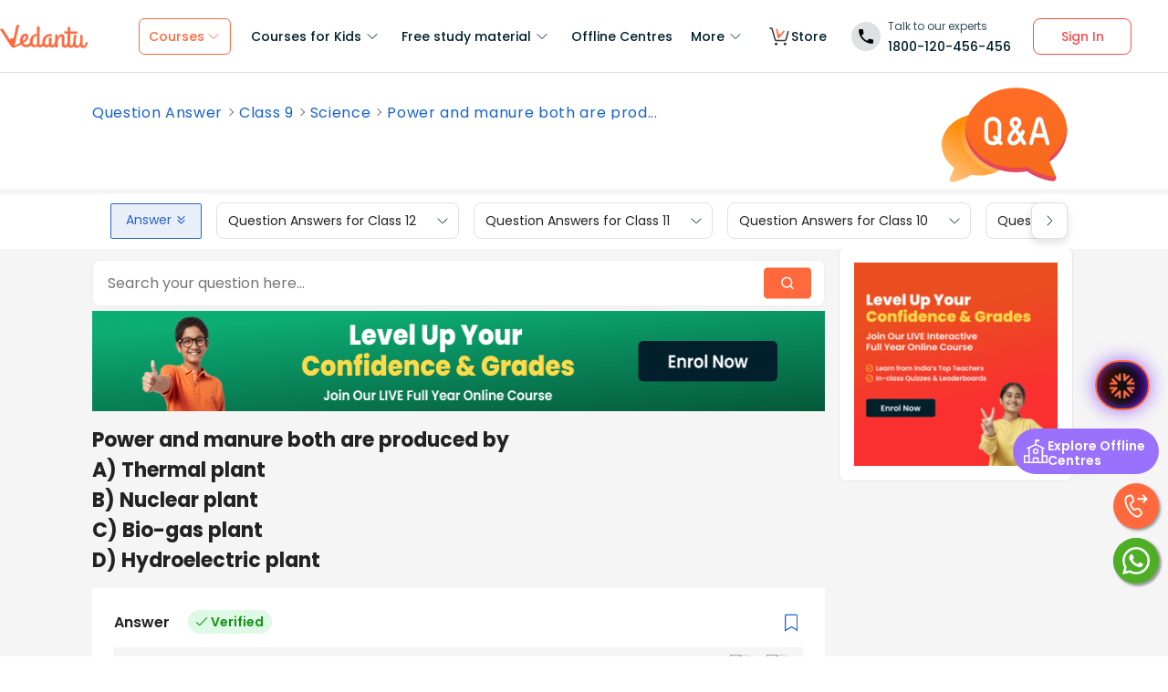

--- FILE ---
content_type: text/css
request_url: https://seo-fe.vedantu.com/_next/static/css/ea728a6d4771c590.css
body_size: 6956
content:
.QnaHeader_qnaHeaderWrapper__g1VI_{width:100%;max-width:1366px;padding-right:104px;padding-left:101px;margin:0 auto 6px;display:flex;display:-ms-flex;display:-o-flex;display:-moz-flex;justify-content:space-between;-webkit-justify-content:space-between;-moz-justify-content:space-between;-ms-justify-content:space-between;-o-justify-content:space-between}@media(max-width:768px){.QnaHeader_qnaHeaderWrapper__g1VI_{width:100%;max-width:none;padding-right:16px;padding-left:16px}}.QnaHeader_qnaHeaderWrapper__g1VI_ .QnaHeader_titleText__a_zea{width:100%;word-break:break-word}.QnaHeader_qnaHeaderWrapper__g1VI_ .QnaHeader_headerLeftSection__k15ub .QnaHeader_titleText__a_zea{padding-bottom:1px}@media(max-width:768px){.QnaHeader_qnaHeaderWrapper__g1VI_ .QnaHeader_headerLeftSection__k15ub .QnaHeader_titleText__a_zea{padding-top:16px}}.QnaHeader_qnaHeaderWrapper__g1VI_ .QnaHeader_headerRightSection__zq_kY{width:9rem}.QnaHeader_qnaHeaderWrapper__g1VI_ .QnaHeader_headerRightSection__zq_kY img{width:138px;height:104px}@media(max-width:768px){.QnaHeader_qnaHeaderWrapper__g1VI_ .QnaHeader_headerRightSection__zq_kY{display:none}}.QnaHeader_qnaHeaderWrapper__g1VI_ .QnaHeader_textClassName__eQCsy{font-size:16px;color:#1561cc;letter-spacing:.67px;padding:0 5px}.QnaHeader_qnaHeaderWrapper__g1VI_ .QnaHeader_textClassName__eQCsy:hover{text-decoration:none}.QnaHeader_qnaHeaderWrapper__g1VI_ .QnaHeader_textClassName__eQCsy:first-child{padding-left:0}.FeedbackPopUp_feedbackContainer__grafT{width:100%}.FeedbackPopUp_feedbackContainer__grafT .FeedbackPopUp_feedbackPopUp__NsLdZ{width:548px;height:338px}@media(max-width:768px){.FeedbackPopUp_feedbackContainer__grafT .FeedbackPopUp_feedbackPopUp__NsLdZ{width:100%;max-width:100%}}.FeedbackPopUp_feedbackContainer__grafT .FeedbackPopUp_feedbackPopUp__NsLdZ .FeedbackPopUp_headingText__v_7DT{text-align:left;font-family:Open Sans;font-size:15px;font-weight:600;line-height:1.6;color:#222;padding:24px}@media(max-width:768px){.FeedbackPopUp_feedbackContainer__grafT .FeedbackPopUp_feedbackPopUp__NsLdZ .FeedbackPopUp_headingText__v_7DT{padding:21px 16px;font-weight:600;font-size:15px}}.FeedbackPopUp_feedbackContainer__grafT .FeedbackPopUp_feedbackPopUp__NsLdZ .FeedbackPopUp_borderBottom__Y_XN_{border:1px solid #e2e7ec}.FeedbackPopUp_feedbackContainer__grafT .FeedbackPopUp_feedbackPopUp__NsLdZ .FeedbackPopUp_textAreaSection__Cug18{padding:32px 24px}@media(max-width:768px){.FeedbackPopUp_feedbackContainer__grafT .FeedbackPopUp_feedbackPopUp__NsLdZ .FeedbackPopUp_textAreaSection__Cug18{padding:20px 16px}}.FeedbackPopUp_feedbackContainer__grafT .FeedbackPopUp_feedbackPopUp__NsLdZ .FeedbackPopUp_textAreaSection__Cug18 textarea{width:100%;height:100px;border:1px solid #e2e7ec;border-radius:4px;resize:none;padding:10px 0 0 10px}@media(max-width:768px){.FeedbackPopUp_feedbackContainer__grafT .FeedbackPopUp_feedbackPopUp__NsLdZ .FeedbackPopUp_textAreaSection__Cug18 textarea{width:100%;height:100px}}.FeedbackPopUp_feedbackContainer__grafT .FeedbackPopUp_feedbackPopUp__NsLdZ .FeedbackPopUp_textAreaSection__Cug18 textarea::-moz-placeholder{font-size:14px;line-height:20px;color:#6d8692}.FeedbackPopUp_feedbackContainer__grafT .FeedbackPopUp_feedbackPopUp__NsLdZ .FeedbackPopUp_textAreaSection__Cug18 textarea::placeholder{font-size:14px;line-height:20px;color:#6d8692}.FeedbackPopUp_feedbackContainer__grafT .FeedbackPopUp_feedbackPopUp__NsLdZ .FeedbackPopUp_submitButton__mpfXd{width:328px;height:48px;background:#fb6432;border-radius:4px;color:#fff;margin:0 auto;font-weight:700;font-size:14px;line-height:20px;font-family:Inter}@media(max-width:768px){.FeedbackPopUp_feedbackContainer__grafT .FeedbackPopUp_feedbackPopUp__NsLdZ .FeedbackPopUp_submitButton__mpfXd{width:91.12%}}.FeedbackPopUp_feedbackContainer__grafT .FeedbackPopUp_feedbackPopUp__NsLdZ .FeedbackPopUp_disabledButton__jJaaq{width:328px;height:48px;background:#fb6432;border-radius:4px;color:#fff;margin:0 auto;font-weight:700;font-size:14px;line-height:20px;font-family:Inter;opacity:.3}@media(max-width:768px){.FeedbackPopUp_feedbackContainer__grafT .FeedbackPopUp_feedbackPopUp__NsLdZ .FeedbackPopUp_disabledButton__jJaaq{width:91.12%}.FeedbackPopUp_feedbackContainer__grafT .FeedbackPopUp_positionClass__CSdLd{position:fixed;bottom:0;width:100%;border-radius:0;border-radius:initial}}.FeedbackPopUp_likeDislikeContainer__pM5TN{display:flex;padding:0 20px;margin:-11px 0}@media(max-width:768px){.FeedbackPopUp_likeDislikeContainer__pM5TN{padding:0 16px;margin:0}}.FeedbackPopUp_likeDislikeContainer__pM5TN .FeedbackPopUp_upVoteTrueButton__w3tk_{background:url(/cdn/images/seo-templates/seo-sprites.svg);background-position-x:72px;background-position-y:37px;width:32px;margin-left:4px;background-size:165px;border-radius:50%;height:32px;cursor:pointer;padding-right:32px}.FeedbackPopUp_likeDislikeContainer__pM5TN .FeedbackPopUp_upVoteFalseButton__l_wFe{background:url(/cdn/images/seo-templates/seo-sprites.svg);background-position-x:144px;background-position-y:36px;width:32px;margin-left:4px;background-size:165px;border-radius:50%;height:32px;cursor:pointer;padding-right:32px}.FeedbackPopUp_likeDislikeContainer__pM5TN .FeedbackPopUp_downVoteTrueButton__8q_Nq{background:url(/cdn/images/seo-templates/seo-sprites.svg);background-position-x:36px;background-position-y:76px;width:32px;margin-left:4px;background-size:165px;border-radius:50%;height:32px;cursor:pointer;padding-right:32px}.FeedbackPopUp_likeDislikeContainer__pM5TN .FeedbackPopUp_downVoteFalseButton__I4Sb1{background:url(/cdn/images/seo-templates/seo-sprites.svg);background-position-x:108px;background-position-y:36px;width:32px;margin-left:4px;background-size:165px;border-radius:50%;height:32px;cursor:pointer;padding-right:32px}.LikesComponent_likesContainer__KbnrL{background:#f5f5f5;padding:8px;margin-top:15px;margin-bottom:20px}.LikesComponent_likesContainer__KbnrL img{user-select:none!important;-moz-user-select:none;-webkit-user-select:none;-ms-user-select:none}.LikesComponent_likesContainer__KbnrL .LikesComponent_wrapperViewLikes__Mi9tw{display:flex;display:-ms-flex;display:-o-flex;display:-moz-flex;justify-content:space-between;-webkit-justify-content:space-between;-moz-justify-content:space-between;-ms-justify-content:space-between;-o-justify-content:space-between;align-items:center;-webkit-align-items:center;-moz-align-items:center;-ms-align-items:center;-o-align-items:center;letter-spacing:0}.LikesComponent_likesContainer__KbnrL .LikesComponent_wrapperViewLikes__Mi9tw .LikesComponent_totalViews__qYm6_{display:flex;display:-ms-flex;display:-o-flex;display:-moz-flex;justify-content:center;-webkit-justify-content:center;-moz-justify-content:center;-ms-justify-content:center;-o-justify-content:center;align-items:center;-webkit-align-items:center;-moz-align-items:center;-ms-align-items:center;-o-align-items:center}.LikesComponent_likesContainer__KbnrL .LikesComponent_wrapperViewLikes__Mi9tw .LikesComponent_totalViews__qYm6_ .LikesComponent_viewsPoint__HHrwB{background:url(https://seo-fe.vedantu.com/cdn/images/seo-templates/seo-sprites.svg);background-position-x:157px;background-position-y:68px;height:-8px;padding-right:14px;background-size:160px 42px;width:11px;padding-top:9px;margin-right:5px;border-radius:50%}.LikesComponent_likesContainer__KbnrL .LikesComponent_wrapperViewLikes__Mi9tw .LikesComponent_totalViews__qYm6_ .LikesComponent_viewsText__t4Lgp{font-size:14px;font-family:Open Sans,sans-serif;color:#333}.LikesComponent_likesContainer__KbnrL .LikesComponent_wrapperViewLikes__Mi9tw .LikesComponent_likesDislikescontainer__Cf1uf{display:flex;display:-ms-flex;display:-o-flex;display:-moz-flex;align-items:center;-webkit-align-items:center;-moz-align-items:center;-ms-align-items:center;-o-align-items:center}.LikesComponent_likesContainer__KbnrL .LikesComponent_wrapperViewLikes__Mi9tw .LikesComponent_likesDislikescontainer__Cf1uf .LikesComponent_likesCount__fPYvh{font-size:14px;font-family:Open Sans,sans-serif;color:#333}.LikesComponent_likesContainer__KbnrL .LikesComponent_wrapperViewLikes__Mi9tw .LikesComponent_likesDislikescontainer__Cf1uf .LikesComponent_upVoteTrueButton__wG80w{background:url(https://seo-fe.vedantu.com/cdn/images/seo-templates/seo-sprites.svg);background-position-x:72px;background-position-y:37px;height:32px;padding-right:32px;cursor:pointer;background-size:165px;width:32px;margin-left:8px;border-radius:50%}.LikesComponent_likesContainer__KbnrL .LikesComponent_wrapperViewLikes__Mi9tw .LikesComponent_likesDislikescontainer__Cf1uf .LikesComponent_upVoteFalseButton__11_iH{background:url(https://seo-fe.vedantu.com/cdn/images/seo-templates/seo-sprites.svg);background-position-x:144px;background-position-y:36px;height:32px;padding-right:32px;cursor:pointer;border-radius:50%;background-size:165px;width:32px;margin-left:8px}.LikesComponent_likesContainer__KbnrL .LikesComponent_wrapperViewLikes__Mi9tw .LikesComponent_likesDislikescontainer__Cf1uf .LikesComponent_downVoteTrueButton__PGATZ{background:url(https://seo-fe.vedantu.com/cdn/images/seo-templates/seo-sprites.svg);background-position-x:36px;background-position-y:76px;height:32px;cursor:pointer;background-size:165px;width:32px;border-radius:50%;padding-right:32px;margin-left:8px}.LikesComponent_likesContainer__KbnrL .LikesComponent_wrapperViewLikes__Mi9tw .LikesComponent_likesDislikescontainer__Cf1uf .LikesComponent_downVoteFalseButton__sPrLc{background:url(https://seo-fe.vedantu.com/cdn/images/seo-templates/seo-sprites.svg);background-position-x:108px;background-position-y:36px;height:32px;padding-right:32px;cursor:pointer;border-radius:50%;background-size:165px;width:32px;margin-left:8px}.MessagePopUp_popupContainer__DHu6N{width:100%}.MessagePopUp_popupContainer__DHu6N .MessagePopUp_popupBody__r1EKs{width:328px;height:108px;position:relative;border-radius:8px;padding:33px}.MessagePopUp_popupContainer__DHu6N .MessagePopUp_popupBody__r1EKs .MessagePopUp_popUpText__Cc3aw{font-family:Open Sans;font-size:15px;font-weight:600;line-height:1.6;text-align:center;color:#222}.MessagePopUp_popupContainer__DHu6N .MessagePopUp_closeButton__UTTg2{z-index:1}.RotatingLoader_rotatingLoader__q6BCR{border-radius:50%;border:8px solid #f3f3f3;border-top-color:#333;width:70px;height:70px;animation:RotatingLoader_spin__1c496 2s linear infinite}@keyframes RotatingLoader_spin__1c496{0%{transform:rotate(0deg)}to{transform:rotate(1turn)}}.VideoMeta_videoMetaWrapper__PmGdp{display:flex;display:-ms-flex;display:-o-flex;display:-moz-flex;flex-wrap:wrap;font-family:Open Sans;font-weight:600;font-size:12px;line-height:16px;color:#666;margin-top:.5rem;justify-content:space-between;-webkit-justify-content:space-between;-moz-justify-content:space-between;-ms-justify-content:space-between;-o-justify-content:space-between}@media(max-width:768px){.VideoMeta_videoMetaWrapper__PmGdp{font-size:11px;margin-top:.2rem}}.VideoMeta_videoMetaWrapper__PmGdp .VideoMeta_left__3l27c{display:flex;display:-ms-flex;display:-o-flex;display:-moz-flex;align-items:center;-webkit-align-items:center;-moz-align-items:center;-ms-align-items:center;-o-align-items:center}.VideoMeta_videoMetaWrapper__PmGdp .VideoMeta_left__3l27c .VideoMeta_viewsPoint__T1yuQ{background:url(/cdn/images/seo-templates/seo-sprites.svg);background-position-x:157px;background-position-y:68px;height:-8px;padding-right:14px;background-size:160px 42px;width:11px;padding-top:9px;margin-right:5px;border-radius:50%}.VideoMeta_videoMetaWrapper__PmGdp .VideoMeta_left__3l27c .VideoMeta_verticalDivider__MpZB_{display:inline-block;font-size:21px;font-weight:100;margin:0 4px;color:#b3b3b3}.VideoMeta_videoMetaWrapper__PmGdp .VideoMeta_left__3l27c .VideoMeta_date__9dfJC{font-weight:400}.VideoMeta_videoMetaWrapper__PmGdp .VideoMeta_right__f6nqB{margin-right:10px;display:flex;display:-ms-flex;display:-o-flex;display:-moz-flex;align-items:center;-webkit-align-items:center;-moz-align-items:center;-ms-align-items:center;-o-align-items:center}.VideoMeta_videoMetaWrapper__PmGdp .VideoMeta_right__f6nqB .VideoMeta_loader__ggHny{width:25px;height:25px;border-width:8px 2px 2px;border-top:2px solid #ed7640;margin-left:.2rem}.VideoMeta_videoMetaWrapper__PmGdp .VideoMeta_right__f6nqB .VideoMeta_upVoteFalseButton__z27qm{background:url(/cdn/images/seo-templates/seo-sprites.svg);background-position-x:144px;background-position-y:36px;height:32px;cursor:pointer;border-radius:50%;background-size:165px;width:32px;margin-left:.2rem}.VideoMeta_videoMetaWrapper__PmGdp .VideoMeta_right__f6nqB .VideoMeta_upVoteTrueButton__vRjUu{background:url(/cdn/images/seo-templates/seo-sprites.svg);background-position-x:72px;background-position-y:37px;height:32px;cursor:pointer;background-size:165px;width:32px;border-radius:50%;margin-left:.2rem}.Videos_videoSlideWrapper__I8C1D{width:100%}@media(max-width:768px){.Videos_videoSlideWrapper__I8C1D{width:95%}}.Videos_videoSlide__rpxYp{cursor:pointer;position:relative}@media(max-width:768px){.Videos_videoSlide__rpxYp{height:auto}}.Videos_videoSlide__rpxYp .Videos_thumbnail__q9zCm{width:95%;background:hsla(0,0%,100%,.5);-webkit-backdrop-filter:blur(10px);backdrop-filter:blur(10px);border-radius:8px}@media(max-width:768px){.Videos_videoSlide__rpxYp .Videos_thumbnail__q9zCm{width:100%}}.Videos_videoName__Yqlp4{font-weight:600;font-size:14px;line-height:20px;color:#000;max-width:330px;overflow:hidden;text-overflow:ellipsis;white-space:nowrap;padding:16px 5px 4px}.Videos_videoIcon__uWmDo{width:55px;height:55px;box-sizing:border-box;border-radius:50%;display:flex;display:-ms-flex;display:-o-flex;display:-moz-flex;align-items:center;-webkit-align-items:center;-moz-align-items:center;-ms-align-items:center;-o-align-items:center;justify-content:center;-webkit-justify-content:center;-moz-justify-content:center;-ms-justify-content:center;-o-justify-content:center;background:#000;opacity:.8;border:2px solid #fff;z-index:1111;position:absolute;top:48%;left:46%;margin-left:-22px;margin-top:-26px}.Videos_videoIcon__uWmDo .Videos_playIcon__b_VdD{background-image:url(/assets/nextjs/seo/play.png);height:22px;width:19px}.Videos_videoW__9uYsO{width:100%}.VideoSlider_video__JAxl_{margin:20px auto;padding-top:10px;padding-left:10px;padding-right:10px;position:relative;width:100%}.VideoSlider_video__JAxl_ .slick-track{overflow:hidden;min-height:0;min-width:0;display:flex;align-items:flex-end}@media(max-width:768px){.VideoSlider_video__JAxl_{width:100%;padding-left:0;padding-right:0}}.VideoSlider_video__JAxl_ .VideoSlider_wrapper-slider__9uYGj{position:absolute;height:300px;z-index:2;width:70px;right:0;float:right;display:block;background:linear-gradient(270deg,#fff 0,hsla(0,0%,100%,.8))}@media(min-width:1160px)and (max-width:1920px){.VideoSlider_video__JAxl_ .VideoSlider_wrapper-slider__9uYGj{right:0}}@media(max-width:768px){.VideoSlider_video__JAxl_ .VideoSlider_wrapper-slider__9uYGj{display:none}}.VideoSlider_video__JAxl_ .VideoSlider_wrapper-slider-sec__58Wct{position:absolute;height:300px;z-index:2;width:68px;left:-1%;float:left;display:block;background:linear-gradient(270deg,#fff 0,hsla(0,0%,100%,.8))}@media(min-width:1160px)and (max-width:1920px){.VideoSlider_video__JAxl_ .VideoSlider_wrapper-slider-sec__58Wct{left:-1%}}@media(max-width:768px){.VideoSlider_video__JAxl_ .VideoSlider_wrapper-slider-sec__58Wct{display:none}}.VideoSlider_video__JAxl_ .VideoSlider_prev_arrow__S3sOK{cursor:pointer;width:43px;border:1px solid #6a6a6a;box-sizing:border-box;transform:matrix(-1,0,0,1,0,0);height:42px;border-radius:50%;position:absolute;right:-2px;top:30%;display:block;z-index:11}.VideoSlider_video__JAxl_ .VideoSlider_prev_arrow__S3sOK img{position:fixed;top:15px;left:16px}@media(max-width:768px){.VideoSlider_video__JAxl_ .VideoSlider_prev_arrow__S3sOK{display:none}}.VideoSlider_video__JAxl_ .VideoSlider_next_arrow__fOn1a{cursor:pointer;width:43px;border:1px solid #6a6a6a;box-sizing:border-box;transform:matrix(-1,0,0,1,0,0);height:42px;border-radius:50%;position:absolute;left:-5px;top:30%;display:block;z-index:11}.VideoSlider_video__JAxl_ .VideoSlider_next_arrow__fOn1a img{position:fixed;top:15px;left:16px}@media(max-width:768px){.VideoSlider_video__JAxl_ .VideoSlider_next_arrow__fOn1a{display:none}}.VideoSlider_videoWrapper__Te2a6{padding:8px;border-radius:6px;box-shadow:0 8px 24px 0 rgba(0,0,0,.06);border:1px solid rgba(0,0,0,.1);background-color:#fff;position:relative}.VideoSlider_closeVideo__3r9gF{position:absolute;top:-12px;right:-12px;width:24px;height:24px;cursor:pointer}.VideoSlider_videoOne__nz18d{width:60%;margin:20px auto}@media(max-width:800px){.VideoSlider_videoOne__nz18d{width:100%}}.VideoSlider_videoOne__nz18d .slick-track{margin:auto}.BookmarkIcon_bookMarkFilled__SpEjf{background:url(/cdn/images/seo-templates/topic-sprites.svg);width:20px;height:17px;-o-object-fit:none;object-fit:none;color:#1561cc;cursor:pointer;background-position-x:112px;background-position-y:73px}.BookmarkIcon_bookMarkOutline__aMuei{background:url(/cdn/images/seo-templates/topic-sprites.svg);width:20px;height:18px;-o-object-fit:none;object-fit:none;-o-object-position:11 0;object-position:11 0;color:#5479b4;cursor:pointer;background-position-x:54px;background-position-y:55px}.BookmarkIcon_topicBookMarkOutline__O8hTt{background-size:105%;background:url(/cdn/images/seo-templates/bookmark-blank.svg);background-position-x:128px;background-position-y:64px}.BookmarkIcon_topicBookMarkFilled__4bu5w,.BookmarkIcon_topicBookMarkOutline__O8hTt{width:32px;height:32px;cursor:pointer;margin-left:8px;outline:none;border-radius:50%}.BookmarkIcon_topicBookMarkFilled__4bu5w{background:url(/cdn/images/seo-templates/bookmark-out.svg);background-position-x:128px;background-position-y:64px;background-size:100%}.BookmarkIcon_testPrepBookMarkOutline__Pkbi8{width:24px;height:24px;cursor:pointer;background-size:105%;background:url(https://seo-fe.vedantu.com/cdn/images/testPrep/bookmark.svg);outline:none;background-repeat:no-repeat}.BookmarkIcon_testPrepBookMarkFilled__JBMj1{background:url(https://seo-fe.vedantu.com/cdn/images/testPrep/bookmark-selected.svg);outline:none;width:24px;height:24px;cursor:pointer;background-size:100%;background-repeat:no-repeat}.Answer_answerTitleImg__9E6CR{display:flex;display:-ms-flex;display:-o-flex;display:-moz-flex;align-items:center;-webkit-align-items:center;-moz-align-items:center;-ms-align-items:center;-o-align-items:center;margin-bottom:8px}.Answer_answerTitleImg__9E6CR .Answer_answerText__9ZEgy{font-size:16px;font-weight:600;color:#222;margin-right:10px;font-family:Open Sans}.Answer_answerTitleImg__9E6CR .Answer_verifiedTag__lFUtp{border-radius:13px;background-color:#def9e5;font-size:14px;font-weight:600;color:#149212;margin-left:10px;padding:.25rem .5rem;width:92px;height:26px;display:flex;display:-ms-flex;display:-o-flex;display:-moz-flex;align-items:center;-webkit-align-items:center;-moz-align-items:center;-ms-align-items:center;-o-align-items:center;justify-content:center;-webkit-justify-content:center;-moz-justify-content:center;-ms-justify-content:center;-o-justify-content:center}@media(max-width:768px){.Answer_answerTitleImg__9E6CR .Answer_verifiedTag__lFUtp{font-size:12px}}.Answer_answerTitleImg__9E6CR .Answer_verifiedTag__lFUtp img{margin-right:3px}.Answer_answerTitleImg__9E6CR .Answer_bookMarkIcons__Dctg6{margin-left:auto}.Answer_answerTitleImg__9E6CR .Answer_bookMarkIcon__4vZiW{transform:scale(1.3);-webkit-transform:scale(1.3);-moz-transform:scale(1.3);-o-transform:scale(1.3);-ms-transform:scale(1.3)}.Answer_description__TYtWw{color:#332e2b;font-size:16px;text-align:left;letter-spacing:0;max-width:96%;line-height:1.9em}.Answer_description__TYtWw p{font-size:18px!important;margin:0!important}@media(max-width:768px){.Answer_description__TYtWw p{font-size:16px!important}}.Answer_description__TYtWw br,.Answer_description__TYtWw p br{content:"";margin:12em;display:block;font-size:5%}.Answer_description__TYtWw ol,.Answer_description__TYtWw ul{margin:0!important}.Answer_description__TYtWw h1{font-size:32px}@media(max-width:768px){.Answer_description__TYtWw h1{font-size:20px!important}}.Answer_description__TYtWw h2{font-size:20px!important}@media(max-width:768px){.Answer_description__TYtWw h2{font-size:18px!important}}.Answer_description__TYtWw h3{font-size:18px!important}@media(max-width:768px){.Answer_description__TYtWw h3{font-size:16px!important}}.Answer_description__TYtWw a{color:#15c;background-color:transparent;text-decoration:none}.Answer_maxHeight__iLmLU{margin-bottom:2px;overflow:hidden;display:-webkit-box;-webkit-line-clamp:4;line-clamp:4;-webkit-box-orient:vertical}.Answer_readLess__ezhkF,.Answer_readMore__XyEz4{color:#fb6432;cursor:pointer;font-size:16px;font-weight:600;padding-top:6px;min-height:20px}.Content_contentWrapper__mtSIq{background-color:#fff;margin-bottom:12px;font-size:14px;font-family:Open Sans}@media(max-width:768px){.Content_contentWrapper__mtSIq{margin-bottom:4px}}.Content_contentWrapper__mtSIq .Content_contentContainer__2sqRo{padding:24px;overflow-x:hidden}@media(max-width:768px){.Content_contentWrapper__mtSIq .Content_contentContainer__2sqRo{padding:16px}}.Content_contentWrapper__mtSIq table{border-collapse:collapse;width:100%!important;overflow:scroll}.Content_contentWrapper__mtSIq table,.Content_contentWrapper__mtSIq td,.Content_contentWrapper__mtSIq th{border:1px solid #000;padding:5px}.Content_contentWrapper__mtSIq img{max-width:600px}@media(max-width:768px){.Content_contentWrapper__mtSIq img{max-width:300px}}.WhatsappBanner_whatsappBannerContainer__I3UkR{margin:initial;width:100%;max-width:895px;height:110px;margin-bottom:12px;cursor:pointer}@media(max-width:768px){.WhatsappBanner_whatsappBannerContainer__I3UkR{margin:initial;width:100%;max-width:100%;height:100%;margin-bottom:4px}}.WhatsappBanner_whatsappBannerContainer__I3UkR .WhatsappBanner_bannerImage__Rn_zv{width:100%;height:110px}@media(max-width:768px){.WhatsappBanner_whatsappBannerContainer__I3UkR .WhatsappBanner_bannerImage__Rn_zv{height:100%}}.WhatsappBanner_whatsappBannerContainer__I3UkR .WhatsappBanner_AdBannerImage__pkR_7{width:100%;height:110px}@media(max-width:768px){.WhatsappBanner_whatsappBannerContainer__I3UkR .WhatsappBanner_AdBannerImage__pkR_7{height:56px}}.Assignment_assignmentContainer__eLYdE{width:100%;background-color:#fff;padding:22px 0;margin-bottom:20px}@media(max-width:768px){.Assignment_assignmentContainer__eLYdE{width:100%;height:183px}}.Assignment_assignmentContainer__eLYdE .Assignment_assignmentText__dNqs5{font-family:Open Sans;font-size:16px;line-height:22px;text-align:center;padding-bottom:11px}@media(max-width:768px){.Assignment_assignmentContainer__eLYdE .Assignment_assignmentText__dNqs5{line-height:24px;padding-bottom:16px}}.Assignment_assignmentContainer__eLYdE .Assignment_assignmentButton__6wy4P{background:#0779e4;width:-moz-fit-content;width:fit-content;padding:8px 40px;border-radius:29.5px;color:#fff;margin:0 auto;font-size:16px;cursor:pointer;display:flex;display:-ms-flex;display:-o-flex;display:-moz-flex;justify-content:center;-webkit-justify-content:center;-moz-justify-content:center;-ms-justify-content:center;-o-justify-content:center;align-items:center;-webkit-align-items:center;-moz-align-items:center;-ms-align-items:center;-o-align-items:center;text-decoration:none;white-space:nowrap}@media(max-width:768px){.Assignment_assignmentContainer__eLYdE .Assignment_assignmentButton__6wy4P{width:80.5%;height:55px}}.Assignment_assignmentContainer__eLYdE .Assignment_assignmentButton__6wy4P img{margin-right:7px;font-size:18px;color:#1561cc;-o-object-fit:none;object-fit:none;-o-object-position:0 0;object-position:0 0;width:15px;height:19px}@media(max-width:768px){.Assignment_assignmentContainer__eLYdE .Assignment_assignmentButton__6wy4P img{width:12px;height:14px}}.ImagePinchZoom_zoomImgContainer__w256X{position:relative;display:flex;align-items:center;justify-content:center}.ImagePinchZoom_imagePinchZoomWrapper__q1u0G{width:90vw;height:90vh;display:flex;padding:0 29px}@media(max-width:800px){.ImagePinchZoom_imagePinchZoomWrapper__q1u0G{width:100vw;height:100vh;justify-content:center;align-items:center}}.ImagePinchZoom_imagePinchZoomWrapper__q1u0G .ImagePinchZoom_modalImg__Bf1Ar{max-width:86vw;max-height:70vh}.ImagePinchZoom_zoomContainer__tviOc{line-height:1.6;text-align:center;color:#222;display:flex;align-items:center;width:50%;position:relative!important}@media(max-width:800px){.ImagePinchZoom_zoomContainer__tviOc{width:90vw;justify-content:center;max-height:70vh}}.SignupLoginSticky_signupLoginSticky__wdU4T{width:100%;max-width:100vw;font-family:Poppins;z-index:9;padding:.75rem;cursor:pointer;display:flex;align-items:center;justify-content:space-between}@media(max-width:768px){.SignupLoginSticky_signupLoginSticky__wdU4T{height:100%}}.SignupLoginSticky_signupLoginSticky__wdU4T p{font-family:Poppins;font-weight:500;font-size:12px;margin:0 1.25rem 0 0}.SignupLoginSticky_signupLoginSticky__wdU4T .SignupLoginSticky_signupCTA__arAuJ{padding:.5rem 1rem;background:#ff693d;font-family:Poppins;box-shadow:0 2px 0 #f35427;border-radius:8px;cursor:pointer;font-weight:600;font-size:12px;text-align:center;color:#fff}.BodSticky_bodSticky__psXrq{width:100%;max-width:100vw;font-family:Poppins;z-index:9;padding:17px 25px;cursor:pointer;display:flex;align-items:center;justify-content:space-between}@media(max-width:768px){.BodSticky_bodSticky__psXrq{height:100%}}.BodSticky_bodSticky__psXrq p{font-family:Poppins;font-weight:500;font-size:12px;margin:0 1.25rem 0 0}.BodSticky_bodSticky__psXrq .BodSticky_bodCTA__8Hj07{padding:.5rem 1rem;background:#ff693d;font-family:Poppins;box-shadow:0 2px 0 #f35427;border-radius:8px;cursor:pointer;font-weight:600;font-size:12px;text-align:center;color:#fff;width:144px}.FTSignupStickyBanner_StickBanner__0RsTF{position:fixed;bottom:0;background:#fff0e9;box-shadow:0 -2px 4px 1px rgba(255,109,38,.25);width:100%;left:0;right:0}.FTSignupStickyBanner_StickBanner__0RsTF .slick-dots{bottom:0}.FTSignupStickyBanner_StickBanner__0RsTF .slick-slide{display:block}.YoutubeDescription_description__2nxTo{display:flex;font-weight:500;font-size:16px;line-height:20px;color:#000}@media(max-width:767px){.YoutubeDescription_description__2nxTo{margin:12px 0 4px}}.YoutubeLearningOptions_cardAttributes__xIcX9{display:flex;align-items:center;margin:.75rem 0}.YoutubeLearningOptions_cardAttributesSpace__2mzXy{margin-right:6px}.YoutubeLearningOptions_cardAttributesDot__uQ1V7{height:4px;width:4px;background:#afb9bd;border-radius:2px;margin:0 .5rem}.YoutubeLearningOptions_cardLearningOptions__WPdGT{display:flex;align-items:center}@media(max-width:767px){.YoutubeLearningOptions_cardLearningOptions__WPdGT{padding:12px 0 .75rem;background:#f8f8f8}}.YoutubeLearningOptions_option__O7dKJ{display:flex;background:#fff;border:1px solid #d0d6d9;border-radius:8px;padding:.5rem .75rem;font-weight:400;font-size:12px;line-height:16px;color:#01202b;cursor:pointer}@media(max-width:767px){.YoutubeLearningOptions_option__O7dKJ{padding:.5rem .75rem}}.YoutubeLearningOptions_optionQuiz__qZehZ{width:14px;height:17px;background:url(https://seo-fe.vedantu.com/cdn/images/seo-templates/youtube-widget-icons.svg) 39px 45px;margin-right:.25rem}.YoutubeLearningOptions_optionTest__qtN1R{width:14px;height:17px;background:url(https://seo-fe.vedantu.com/cdn/images/seo-templates/youtube-widget-icons.svg) 21px 45px;margin-right:.25rem}.YoutubeLearningOptions_optionPdf__Jq6dk{width:14px;height:17px;background:url(https://seo-fe.vedantu.com/cdn/images/seo-templates/youtube-widget-icons.svg) 39px 25px;margin-right:.25rem}.YoutubeLearningOptions_learningOptions__0lPJ8{padding-left:0}.YoutubeAttributes_cardAttributes__3t1BM{display:flex;align-items:center;margin:.5rem 0;font-size:12px}.YoutubeAttributes_cardAttributesSpace__gtG6Y{margin-right:.5rem}.YoutubeAttributes_cardAttributesDot__Exp9B{height:4px;width:4px;background:#afb9bd;border-radius:2px;margin:0 6px}.TopicSharePopup_topicShareFallBack__6zFAP .TopicSharePopup_overlay__FU0OF{z-index:9999999}.TopicSharePopup_topicShareFallBack__6zFAP .TopicSharePopup_popupClass__laRUH{border-radius:4px;max-width:430px;width:100%}@media(max-width:767px){.TopicSharePopup_topicShareFallBack__6zFAP .TopicSharePopup_popupClass__laRUH{width:90%;margin:10px;max-width:none}}.TopicSharePopup_topicShareFallBack__6zFAP .TopicSharePopup_Vcloseholder__JBv8Q{width:20px;height:20px;top:10px;right:15px}.TopicSharePopup_topicShareFallBack__6zFAP .TopicSharePopup_Vcloseholder__JBv8Q:before{border:solid #333;border-width:0 0 2px;z-index:1;top:8px;width:15px;right:-3px;padding:1px;top:9px}.TopicSharePopup_topicShareFallBack__6zFAP .TopicSharePopup_Vcloseholder__JBv8Q:after{border:solid #333;border-width:0 0 2px;z-index:1;width:6px;height:11px;padding:6px;top:-10px;right:-11px}.TopicSharePopup_topicShareFallBack__6zFAP .TopicSharePopup_heading__LYyB7{font-size:20px;font-weight:600;line-height:1.6;color:#333;text-align:left;padding:15px 28px 16px}@media(max-width:767px){.TopicSharePopup_topicShareFallBack__6zFAP .TopicSharePopup_heading__LYyB7{font-size:16px}}.TopicSharePopup_topicShareFallBack__6zFAP .TopicSharePopup_border__zBsAl{border:1px solid #e2e7ec}@media(max-width:767px){.TopicSharePopup_topicShareFallBack__6zFAP .TopicSharePopup_border__zBsAl{display:none}}.TopicSharePopup_topicShareFallBack__6zFAP .TopicSharePopup_shareLinkWrap__75aU2{background:#f9f9f9;border:1px solid #e2e7ec;border-radius:4px;flex-direction:row;display:flex;display:-ms-flex;display:-o-flex;display:-moz-flex;justify-content:space-between;-webkit-justify-content:space-between;-moz-justify-content:space-between;-ms-justify-content:space-between;-o-justify-content:space-between;align-items:center;-webkit-align-items:center;-moz-align-items:center;-ms-align-items:center;-o-align-items:center;margin:15px 24px 24px;padding:8px}@media(max-width:767px){.TopicSharePopup_topicShareFallBack__6zFAP .TopicSharePopup_shareLinkWrap__75aU2{margin:20px 24px 24px}}.TopicSharePopup_topicShareFallBack__6zFAP .TopicSharePopup_shareLinkWrap__75aU2 .TopicSharePopup_shareLink__0cbGX{border:none;font-size:11px;font-weight:600;outline:none;width:14rem;word-break:break-word;flex-wrap:wrap;-webkit-flex-wrap:wrap;-ms-flex-wrap:wrap;-o-flex-wrap:wrap;-moz-flex-wrap:wrap;display:flex;display:-ms-flex;display:-o-flex;display:-moz-flex;padding:4px;color:#001620;background:transparent none repeat 0 0/auto auto padding-box border-box scroll;background:initial}.TopicSharePopup_topicShareFallBack__6zFAP .TopicSharePopup_shareLinkWrap__75aU2 .TopicSharePopup_buttonLink__uog4F{display:flex;display:-ms-flex;display:-o-flex;display:-moz-flex;box-sizing:border-box;align-items:center;-webkit-align-items:center;-moz-align-items:center;-ms-align-items:center;-o-align-items:center;border-radius:60px;flex-direction:row;justify-content:space-between;-webkit-justify-content:space-between;-moz-justify-content:space-between;-ms-justify-content:space-between;-o-justify-content:space-between;width:80px;font-size:13px}.TopicSharePopup_topicShareFallBack__6zFAP .TopicSharePopup_shareLinkWrap__75aU2 .TopicSharePopup_buttonLink__uog4F .TopicSharePopup_copyText__XoSxa{width:100%;color:#ed7740;text-align:center;cursor:pointer}.TopicSharePopup_topicShareFallBack__6zFAP .TopicSharePopup_shareImgsHolder__aOD7X{display:flex;display:-ms-flex;display:-o-flex;display:-moz-flex;justify-content:space-between;-webkit-justify-content:space-between;-moz-justify-content:space-between;-ms-justify-content:space-between;-o-justify-content:space-between;padding:15px 30px}@media(max-width:767px){.TopicSharePopup_topicShareFallBack__6zFAP .TopicSharePopup_shareImgsHolder__aOD7X{padding:0 24px}}.TopicSharePopup_topicShareFallBack__6zFAP .TopicSharePopup_shareImgsHolder__aOD7X .TopicSharePopup_shareText__ccgmu{padding-top:10px;font-weight:500;font-size:14px;line-height:17px;color:#001620;cursor:pointer}.TopicSharePopup_topicShareFallBack__6zFAP .TopicSharePopup_close__pSfEd{position:absolute;z-index:9;right:16px;top:16px;height:22px;width:22px}.TopicSharePopup_topicShareFallBack__6zFAP .TopicSharePopup_facebookShare__CTjNS{background:url(/cdn/images/seo-templates/seo-topic.svg);background-position-x:64%;background-position-y:33%;height:54px;cursor:pointer;background-size:564px;width:58px;margin-left:4px}.TopicSharePopup_topicShareFallBack__6zFAP .TopicSharePopup_twitterShare__UTL3H{background:url(/cdn/images/seo-templates/seo-topic.svg);background-position-x:75%;background-position-y:33%;height:54px;cursor:pointer;background-size:564px;width:58px;margin-left:4px}.TopicSharePopup_topicShareFallBack__6zFAP .TopicSharePopup_whatsappShare__ideN6{background:url(/cdn/images/seo-templates/seo-topic.svg);background-position-x:88%;background-position-y:33%;height:54px;cursor:pointer;background-size:564px;width:58px;margin-left:4px}.TopicSharePopup_topicShareFallBack__6zFAP .TopicSharePopup_subscribeShare__8EG6G{background:url(/cdn/images/seo-templates/seo-topic.svg);background-position-x:100%;background-position-y:33%;height:54px;cursor:pointer;background-size:519px;width:56px;margin-left:4px}.YoutubeShare_share__CrT5q{display:inline-flex;background:#dee0e1;border-radius:16px;font-size:12px;padding:.35rem .75rem;cursor:pointer}.YoutubeShare_share__CrT5q img{width:16px;height:16px;margin-right:.25rem}.YoutubeShare_shareIcon__S9rHZ{width:14px;height:17px;background:url(https://seo-fe.vedantu.com/cdn/images/seo-templates/youtube-widget-icons.svg) 21px 26px;margin-right:.25rem}.YoutubeChannel_channelCard__i8en5{font-size:12px;color:#686868;font-weight:500;line-height:16px;margin-top:.25rem}@media(max-width:767px){.YoutubeChannel_channelCard__i8en5{margin-top:0}}.YoutubeChannel_channel__oKF49{display:flex;justify-content:space-between;align-items:center;margin:.5rem 0;width:100%}@media(max-width:767px){.YoutubeChannel_channel__oKF49{margin-bottom:-.125rem}}.YoutubeChannel_channelName__YWlpa{font-weight:500;font-size:12px;line-height:16px;color:#000}.YoutubeChannel_channelDetails___1God{display:flex;flex-direction:column}@media(max-width:767px){.YoutubeChannel_channelDetails___1God{flex-direction:row}}.YoutubeChannel_channelSubscribers__PA8_Q{font-weight:400;font-size:10px;line-height:16px;color:#686868}@media(max-width:767px){.YoutubeChannel_channelSubscribers__PA8_Q{margin-left:.5rem}}.YoutubeChannel_channelSubscribe__uXxuD{background:#000;border-radius:24px;color:#fff;padding:.35rem 1rem;font-weight:600;font-size:11px;line-height:20px;margin-right:auto;margin-left:2rem;cursor:pointer}@media(max-width:767px){.YoutubeChannel_channelSubscribe__uXxuD{margin-right:0}}.YoutubeLike_like__wvp3p,.YoutubePublishDate_date__aXTBV,.YoutubeViews_views__ZwkKC{display:inline-flex;font-weight:500;line-height:16px}.PrimaryCard_card__6O9Mm{display:flex;flex-direction:column;width:100%}.PrimaryCard_cardVideo__yUIv_{display:flex;width:100%;min-height:450px;position:relative}@media(max-width:767px){.PrimaryCard_cardVideo__yUIv_{min-height:auto;max-width:100%;height:200px}}.PrimaryCard_cardVideo__yUIv_ .PrimaryCard_videoOverlay__DpXHx{position:absolute;top:0;left:0;bottom:0;border-radius:8px;height:100%;width:100%}@media(max-width:767px){.PrimaryCard_cardVideo__yUIv_ .PrimaryCard_videoOverlay__DpXHx{border-radius:0}}.PrimaryCard_cardVideo__yUIv_ .PrimaryCard_videoOverlay__DpXHx img{width:100%;height:100%;-o-object-fit:cover;object-fit:cover;cursor:pointer}.PrimaryCard_cardDetails__9Ub2Y{display:flex;background:#f2f2f2;border-radius:0 0 8px 8px;flex-direction:column;padding:1rem}@media(max-width:767px){.PrimaryCard_cardDetails__9Ub2Y{flex-direction:column;align-items:flex-start;padding:0 .75rem;background:#f8f8f8}}.PrimaryCard_attributes__GimHy{font-size:12px;font-weight:500;margin-bottom:12px}@media(max-width:767px){.PrimaryCard_attributes__GimHy{color:#686868;margin:0}}.PrimaryCard_share__5GJ3D{position:absolute;top:0;right:0}.YoutubeCard_card__AsvBW{margin:2rem 0}@media(max-width:767px){.YoutubeCard_card__AsvBW{margin:1.25rem 0}}.YoutubeCard_cardInfo__YJiwH{display:flex}@media(max-width:767px){.YoutubeCard_cardInfo__YJiwH{flex-direction:column}}.YoutubeCard_cardVideo__bDG4Y{display:flex;max-width:35%;width:100%;min-height:160px;position:relative}@media(max-width:767px){.YoutubeCard_cardVideo__bDG4Y{min-height:auto;max-width:100%;height:200px}}.YoutubeCard_cardVideo__bDG4Y .YoutubeCard_video__zpqfk{position:absolute;top:0;left:0;bottom:0;border-radius:8px;overflow:hidden}@media(max-width:767px){.YoutubeCard_cardVideo__bDG4Y .YoutubeCard_video__zpqfk{border-radius:0}}.YoutubeCard_cardVideo__bDG4Y .YoutubeCard_videoOverlay__Swt_R{position:absolute;top:0;left:0;bottom:0;border-radius:8px;height:100%;width:100%}@media(max-width:767px){.YoutubeCard_cardVideo__bDG4Y .YoutubeCard_videoOverlay__Swt_R{border-radius:0}}.YoutubeCard_cardVideo__bDG4Y .YoutubeCard_videoOverlay__Swt_R img{width:100%;height:100%;-o-object-fit:cover;object-fit:cover;border-radius:8px;cursor:pointer}.YoutubeCard_cardDetails__xKQra{margin-left:1rem;width:55%}@media(max-width:767px){.YoutubeCard_cardDetails__xKQra{margin-left:0;width:100%;padding:0 .75rem;background:#f8f8f8}}.YoutubeCard_cardAttributes__366nB{display:flex;align-items:center;margin:.75rem 0}.YoutubeCard_cardAttributesSpace__rwoqh{margin-right:.5rem}.YoutubeCard_cardAttributesDot__c86NT{height:4px;width:4px;background:#afb9bd;border-radius:2px;margin:0 .5rem}.YoutubeCard_cardLearningOptions__KMTNf{display:flex;align-items:center;margin:1rem 0 0}.YoutubeCard_attributes__gAUjb{color:#686868;font-weight:500;font-size:12px}@media(max-width:767px){.YoutubeCard_attributes__gAUjb{margin:0;padding-top:2px}}.YoutubeCard_description__Uh5aQ{font-size:14px}.YoutubeCard_playIconHolder__oekZe{border-radius:50%;background-color:#fff;display:flex;align-items:center;justify-content:center;height:72px;width:72px;box-shadow:0 2px 32px rgba(0,0,0,.33);cursor:pointer}@media(max-width:768px){.YoutubeCard_playIconHolder__oekZe{height:48px;width:48px}}.YoutubeCard_playIconHolder__oekZe .YoutubeCard_playIcon__6ks1B{width:0;height:0;border-top:20px solid transparent;border-left:30px solid #ff6505;border-bottom:20px solid transparent;margin-left:.4rem}@media(max-width:768px){.YoutubeCard_playIconHolder__oekZe .YoutubeCard_playIcon__6ks1B{border-top:12px solid transparent;border-left:20px solid #ff6505;border-bottom:12px solid transparent;margin-left:.3rem}}.YoutubeCards_cards__f_wJb{width:100%}.YoutubeCards_showVideos__BYN6c{display:flex;justify-content:center;align-items:center;cursor:pointer}.YoutubeCards_showVideos__BYN6c span{font-weight:400;font-size:14px;line-height:20px;color:#000;display:flex;justify-content:center;align-items:center}.YoutubeCards_seeMore__VBOcN{width:14px;height:14px;margin-left:.25rem}.YoutubeWidget_youtubeWidget__5ZmsV{display:flex;flex-direction:column;margin:1rem 0;width:100%;background-color:#fff;padding:1rem}@media(max-width:767px){.YoutubeWidget_youtubeWidget__5ZmsV{padding:1rem 0}}.YoutubeWidget_title__32QZ9{font-weight:600;font-size:20px;line-height:24px;color:#01202b;text-align:center;margin:.25rem 0 1.5rem}@media(max-width:767px){.YoutubeWidget_title__32QZ9{font-size:16px;line-height:20px;padding:0 .75rem;margin-bottom:1rem}}.YoutubeWidget_title__32QZ9 span{font-weight:400}.Skeleton_skeleton__9ANTW{margin-bottom:10px;opacity:.5;width:100%}@keyframes Skeleton_animate-row__cIsEQ{0%{background-position:-500px 0;opacity:0}to{background-position:0 0;opacity:1}}.Skeleton_skeleton__9ANTW .Skeleton_element__keq0H{height:1em;margin-top:10px;position:relative;animation:Skeleton_animate-row__cIsEQ 1.1s linear infinite}.Skeleton_skeleton__9ANTW .Skeleton_element__keq0H:after{position:absolute;display:block;content:"";right:0;bottom:0;top:0;background-color:#fff}.Skeleton_skeleton__9ANTW .Skeleton_element__keq0H:first-child:after{width:calc(10%)}.Skeleton_skeleton__9ANTW .Skeleton_element__keq0H:nth-child(2):after{width:calc(20%)}.Skeleton_skeleton__9ANTW .Skeleton_element__keq0H:nth-child(3):after{width:calc(30%)}.SeoSearchBar_searchBarContainer__UDoSE{position:sticky;top:140px;z-index:140;width:100%;max-width:1366px;padding-bottom:5px;margin:0 auto}@media(max-width:768px){.SeoSearchBar_searchBarContainer__UDoSE{padding-right:10px;padding-left:12px}}.SeoSearchBar_searchBarContainer__UDoSE .SeoSearchBar_searchBar__vpKL6{position:relative;display:flex;display:-ms-flex;display:-o-flex;display:-moz-flex;flex-direction:column;-moz-flex-direction:column;-o-flex-direction:column}@media(max-width:768px){.SeoSearchBar_searchBarContainer__UDoSE .SeoSearchBar_searchBar__vpKL6{margin-right:0}}.SeoSearchBar_searchBarContainer__UDoSE .SeoSearchBar_searchBar__vpKL6 .SeoSearchBar_inputContainer__D84Be{display:flex;display:-ms-flex;display:-o-flex;display:-moz-flex;justify-content:space-between;align-items:center;width:100%;max-width:869px;border:1px solid #f0f0f0;border-radius:8px;background:#fff;box-shadow:0 1px 4px 0 #f0f0f0}.SeoSearchBar_searchBarContainer__UDoSE .SeoSearchBar_searchBar__vpKL6 .SeoSearchBar_searchInput__e_CwF{flex-grow:1;padding:12px 16px;font-size:16px;border:none;border-radius:8px 0 0 8px;outline:none}.SeoSearchBar_searchBarContainer__UDoSE .SeoSearchBar_searchBar__vpKL6 .SeoSearchBar_iconsContainer__BOHQ7{display:flex;align-items:center;padding:0 8px;gap:4px}.SeoSearchBar_searchBarContainer__UDoSE .SeoSearchBar_searchBar__vpKL6 .SeoSearchBar_iconsContainer__BOHQ7 .SeoSearchBar_searchIcon__hclzs{display:flex;display:-ms-flex;display:-o-flex;display:-moz-flex;align-items:center;justify-content:center;padding:3px 6px;background-color:#fff;border-radius:8px}.SeoSearchBar_searchBarContainer__UDoSE .SeoSearchBar_searchBar__vpKL6 .SeoSearchBar_iconsContainer__BOHQ7 .SeoSearchBar_closeIcon__Y_FhS{cursor:pointer}.SeoSearchBar_resultsContainer__ShfxG{position:absolute;top:100%;left:0;width:100%;max-width:869px;background:#fff;border:1px solid #ccc;border-top:none;border-radius:0 0 8px 8px;z-index:149;box-shadow:0 4px 8px rgba(0,0,0,.1);box-sizing:border-box;margin-top:4px;overflow:hidden}.SeoSearchBar_skeletonContainer__ubVD8{padding:8px 16px}.SeoSearchBar_resultsScroll__Ww36l{max-height:400px;overflow-y:auto}.SeoSearchBar_resultsScroll__Ww36l::-webkit-scrollbar{width:8px}.SeoSearchBar_resultsScroll__Ww36l::-webkit-scrollbar-track{background:#f1f1f1;border-radius:4px}.SeoSearchBar_resultsScroll__Ww36l::-webkit-scrollbar-thumb{background:#888;border-radius:4px}.SeoSearchBar_resultsScroll__Ww36l::-webkit-scrollbar-thumb:hover{background:#555}.SeoSearchBar_resultItem__AoKOm{padding:12px 16px;display:flex;display:-ms-flex;display:-o-flex;display:-moz-flex;align-items:center;cursor:pointer;color:#51626a;box-sizing:border-box;transition:background-color .2s ease}.SeoSearchBar_resultItem__AoKOm a{text-decoration:none;color:inherit;width:100%}.SeoSearchBar_resultItem__AoKOm.SeoSearchBar_selected__2fomH{background:#f0f5f5;color:#51626a}.SeoSearchBar_resultItem__AoKOm:hover{background:#f0f5f5}.SeoSearchBar_noResults__Ykujk{padding:16px;text-align:center;color:#666;font-size:14px;line-height:1.4}.Main_qnaContainer__9q01M{width:100%}.Main_qnaContainer__9q01M h2,.Main_qnaContainer__9q01M p{margin:0}.Main_qnaHeaderSection__GGee8{width:100%;background-color:#fff;padding-top:16px}@media(max-width:768px){.Main_qnaHeaderSection__GGee8{padding-top:0}}.Main_mainContainer__ifgp1{width:100%;margin-bottom:2rem}.Main_stickyContainer__3EXLP{width:100%;z-index:111;position:sticky;top:117px;margin-bottom:1px}@media(max-width:768px){.Main_stickyContainer__3EXLP{width:100%;top:113px;z-index:111}}.Main_bottomContainer__DzqJt{height:100%;width:100%;margin:0 auto;max-width:1366px;padding-right:104px;padding-left:101px}@media(max-width:768px){.Main_bottomContainer__DzqJt{width:100%;max-width:none;margin:initial;padding-right:0;padding-left:0}}.Main_bottomSection__04Hzg{display:flex;display:-ms-flex;display:-o-flex;display:-moz-flex}@media(max-width:768px){.Main_bottomSection__04Hzg{display:inline;display:initial}}.Main_leftSection__iEcW6{width:54.3125rem;margin-right:15px;margin-top:12px}@media(max-width:768px){.Main_leftSection__iEcW6{width:100%;margin-top:6px}}.Main_rightSection__uR_gs{width:17.375rem;margin-top:-10px}@media(max-width:768px){.Main_rightSection__uR_gs{width:100%;margin-top:16px}}.Main_automatedSideBar__Q1MPr{margin-top:.5rem}@media(max-width:768px){.Main_automatedSideBar__Q1MPr{margin:0 auto}}.Main_toastStyle__92bVu{border-radius:5px;background-color:#ff6d26;font-size:14px;font-weight:400;color:#fee940;height:2rem;display:flex;display:-ms-flex;display:-o-flex;display:-moz-flex;min-height:44px;font-family:Open Sans}.Main_toastWrapper__Vt3g9{width:23rem}.Main_trialBanner__Lrg01{margin-top:20px}.Main_trialBanner__Lrg01 .Main_trailBannerContainer__rHlta{display:flex;align-items:center;flex-direction:column}

--- FILE ---
content_type: text/javascript
request_url: https://seo-fe.vedantu.com/_next/static/chunks/5340-f51f4e680437cabc.js
body_size: 10406
content:
(self.webpackChunk_N_E=self.webpackChunk_N_E||[]).push([[5340,4954,3191,2770,1708],{99312:function(){},2770:function(e,n,o){"use strict";o.r(n),o.d(n,{default:function(){return C}});var t=o(26042),i=o(69396),a=o(85893),r=o(79705),s=o.n(r),l=o(6375),u=function(){var e=(0,l._z)().invokeLoginFlow,n=function(){e(l.ny.HEADER,!1,"generic_stickybottom","SEO_GENERIC_STICKYBOTTOM")};return(0,a.jsxs)("div",{className:s().signupLoginSticky,children:[(0,a.jsx)("p",{children:"Get FREE access to PDFs, LIVE classes, Quizzes and more"}),(0,a.jsx)("div",{className:s().signupCTA,onClick:n,children:"Signup/Login"})]})},c=o(48643),d=o(67294),v=o(14416),g=o(99291),m=o(46066),p=o(27840),f=o.n(p),_=o(21549),h=o.n(_),S=o(57998),k=o(14017),x=o(11163),w=function(e){var n=e.handleBod,o=(0,v.useSelector)(function(e){var n;return null==e?void 0:null===(n=e.seo)||void 0===n?void 0:n.categoryPage}),t=(0,d.useRef)(null),i=(0,v.useSelector)(function(e){return null==e?void 0:e.userData}),r=(0,x.useRouter)(),s={lead_product_name:"New_BOD_SEO_BottomSticky",lead_type:"Book_a_free_demo",page_type:o.pageType,grade:(null==i?void 0:i.grade)?null==i?void 0:i.grade:null,target:(null==i?void 0:i.target)?null==i?void 0:i.target:null,board:(null==i?void 0:i.board)?null==i?void 0:i.board:null};(0,S.s)(t,function(){return k.e.lead_impression(s)},{threshold:.1,rootMargin:"0px"});var l=function(){var e,t=(0,c.om)(),a={location:(null==window?void 0:null===(e=window.location)||void 0===e?void 0:e.href)||"",utm_source:t.utm_source||"",utm_medium:t.utm_medium||"",utm_campaign:t.utm_campaign||"",utm_term:t.utm_term||"",platform:(0,c.Xf)(r),page_grade:(null==o?void 0:o.grade)||"",page_board:(null==o?void 0:o.board)||"",page_target:(null==o?void 0:o.target)||"",user_loggedin_flag:(0,c.LT)(i)?"yes":"no"};k.e.SEO_Page_BOD_Click(a),n()};return(0,a.jsxs)("div",{className:h().bodSticky,ref:t,children:[(0,a.jsx)("p",{children:"Book a FREE session with our top Academic counsellors"}),(0,a.jsx)("div",{className:h().bodCTA,onClick:l,children:"Book Demo"})]})},y=o(47137),b=o(62357),j=o(48041),C=function(e){var n,o=e.categoryPage,r=c.tq||c.Em,s=(0,v.useSelector)(function(e){return null==e?void 0:e.userData}),p=(0,d.useState)(!1),_=p[0],h=p[1],S=(0,l._z)(),x=S.invokeExtraQuestionsFlow,C=S.invokeExtraQuestionsFlowSignup,I=(0,d.useState)(!1),B=I[0],E=I[1],L=(0,d.useState)(""),T=L[0],N=L[1],P=(0,v.useDispatch)(),M=(0,d.useState)(!1),A=M[0],D=M[1],O=function(e){try{(null==s?void 0:s.userId)?P(null===b.hI||void 0===b.hI?void 0:b.hI.updateUser(e)):P(null===b.hI||void 0===b.hI?void 0:b.hI.login(e))}catch(n){console.error("Auto Login BOD",n)}var o,t=window;null==t||null===(o=t.amplitude)||void 0===o||o.getInstance().init(null===j.config||void 0===j.config?void 0:j.config.amplitude,null==e?void 0:e.userId),window.addEventListener("load",function(){var n;null==t||null===(n=t.amplitude)||void 0===n||n.getInstance().init(null===j.config||void 0===j.config?void 0:j.config.amplitude,null==e?void 0:e.userId)})},Z=function(){E(!1),h(!0),k.e.lead_cta_click("New_BOD_SEO_BottomSticky","Book_a_free_demo",o.pageType)},F=function(){h(!1),E(!1)};return(0,d.useEffect)(function(){var e;(0,g.uX)({flowCode:"signup"===T?"web-seo-signup":"login"===T?"web-seo-login":"web-seo-active"}).then(function(e){var n,o;console.log(e,"apii"),(null==e?void 0:null===(n=e.responseObject)||void 0===n?void 0:null===(o=n.forms)||void 0===o?void 0:o.length)>0?D(!0):D(!1)})},[T,_]),(0,d.useEffect)(function(){!0===B&&!0===A&&(h(!1),"signup"===T?C(l.ny.BOD,"SIGNUP"):"login"===T?C(l.ny.BOD,"LOGIN"):x(l.ny.BOD))},[B]),(0,a.jsxs)(a.Fragment,{children:[_&&(0,a.jsx)(y.BODFlow,{isMobile:r,onClose:F,config:j.config,userData:s,loginCallback:O,pageType:null==o?void 0:o.pageType,leadProductName:"New_BOD_SEO_BottomSticky",flowCompleted:E,setSigninTypeParent:N,successText:"Demo booked successfully",sType:"VEDANTU_SE_1_F",sValue:"FC34EE3ED23366CD8622BA1851D3E"}),r&&(0,a.jsx)("div",{className:f().StickBanner,children:(0,a.jsxs)(m.default,(0,i.Z)((0,t.Z)({},{dots:!1,infinite:!0,autoplay:!0,arrows:!1,speed:500,slidesToShow:1,slidesToScroll:1}),{children:[(n=!1,((null==o?void 0:o.grade)>=1||(null==o?void 0:o.grade)===void 0)&&(n=!0),n&&(0,a.jsx)(w,{handleBod:Z})),(null==o?void 0:o.pageType)=="PageType3"&&r&&!(0,c.LT)(s)&&(0,a.jsx)(u,{})]}))})]})}},28139:function(e,n,o){"use strict";var t=o(47568),i=o(20414),a=o(85893),r=o(67294),s=o(77202),l=o.n(s),u=o(99291),c=o(94327),d=o(48643),v=function(e){var n,o=e.placeholder,s=(0,r.useState)(""),v=s[0],g=s[1],m=(0,r.useState)([]),p=m[0],f=m[1],_=(0,r.useState)(!1),h=_[0],S=_[1],k=(0,r.useState)(-1),x=k[0],w=k[1],y=(n=(0,t.Z)(function(e){var n,o;return(0,i.__generator)(this,function(t){switch(t.label){case 0:if(!(e.length>2))return[3,5];t.label=1;case 1:return t.trys.push([1,3,,4]),[4,(0,u.D8)(e)];case 2:return f((null==(n=t.sent())?void 0:n.responseObject)||[]),w(-1),[3,4];case 3:return o=t.sent(),console.error("Search Error:",o),[3,4];case 4:return S(!1),[3,6];case 5:f([]),S(!1),t.label=6;case 6:return[2]}})}),function(e){return n.apply(this,arguments)}),b=function(e){var n=e.target.value;g(n),n.length>2?(S(!0),(0,d.Ds)(y,500)(n)):f([])},j=function(e){w(e)},C=function(){g(""),f([]),S(!1)};return(0,a.jsx)("div",{className:l().searchBarContainer,children:(0,a.jsxs)("div",{className:l().searchBar,children:[(0,a.jsxs)("div",{className:l().inputContainer,children:[(0,a.jsx)("input",{type:"text",value:v,onChange:b,placeholder:void 0===o?"Search here...":o,className:l().searchInput,maxLength:150}),(0,a.jsxs)("div",{className:l().iconsContainer,children:[v&&(0,a.jsx)("img",{className:l().closeIcon,onClick:C,src:"/assets/nextjs/close.svg",alt:"close"}),(0,a.jsx)("img",{className:l().searchIcon,src:"https://vmkt.vedantu.com/vmkt/PROD/png/bdcdbbd8-08a7-4688-98e6-4aa54e5e0800-1733305962725-4102606384256179.png",alt:"SearchIcon"})]})]}),(h||p.length>0||v.length>2&&!h)&&(0,a.jsxs)("div",{className:l().resultsContainer,children:[h&&(0,a.jsx)("div",{className:l().skeletonContainer,children:(0,a.jsx)(c.Z,{count:3,lines:1,height:1.2,color:"#f0f0f0"})}),!h&&0===p.length&&v.length>2&&(0,a.jsxs)("div",{className:l().noResults,children:["Oops! We didn't find a perfect match for your search term. ",(0,a.jsx)("br",{}),"We'll help you find the answer shortly!"]}),!h&&(0,a.jsx)("div",{className:l().resultsScroll,children:p.map(function(e,n){return(0,a.jsx)("div",{className:"".concat(l().resultItem," ").concat(n===x?l().selected:""),onClick:function(){return j(n)},children:(0,a.jsx)("a",{href:"https://www.vedantu.com".concat(e.url),target:"_blank",rel:"noopener noreferrer",dangerouslySetInnerHTML:{__html:e.title}})},n)})})]})]})})};n.Z=v},94327:function(e,n,o){"use strict";o.d(n,{Z:function(){return d}});var t=o(51438),i=o(52951),a=o(88029),r=o(60460),s=o(85893),l=o(67294),u=o(97034),c=o.n(u),d=function(e){(0,a.Z)(o,e);var n=(0,r.Z)(o);function o(){return(0,t.Z)(this,o),n.apply(this,arguments)}return(0,i.Z)(o,[{key:"preLoader",value:function(){for(var e=[],n={background:"linear-gradient(to right, "+this.props.color+", #f7f7f7)",height:this.props.height?"".concat(this.props.height,"em"):"1em"},o=this.props.lines?this.props.lines:1,t=0;t<o;t++)e.push((0,s.jsx)("div",{className:c().element,style:n},t));return e}},{key:"loaderRows",value:function(){for(var e=[],n=0;n<this.props.count;n++)e.push((0,s.jsx)("div",{className:c().skeleton,children:this.preLoader()},n));return e}},{key:"render",value:function(){return(0,s.jsx)(s.Fragment,{children:this.loaderRows()})}}]),o}(l.Component)},94954:function(e,n,o){"use strict";o.r(n);var t=o(85893),i=o(9008),a=o.n(i),r=o(67294),s=o(14416),l=o(5152),u=o.n(l),c=o(84114),d=o(73164),v=o.n(d),g=o(48643),m=o(82028),p=u()(function(){return o.e(7398).then(o.bind(o,17398))},{loadableGenerated:{webpack:function(){return[17398]}},ssr:!1}),f=function(e){var n,o,i=e.isPopUp,l=e.closePopup,u=e.setZoomImg,d=e.selectedImgPinchZoom,f=(0,s.useSelector)(function(e){var n;return null==e?void 0:null===(n=e.seo)||void 0===n?void 0:n.zoomRenderCount}),_=(0,s.useSelector)(function(e){var n;return null===(n=e.device)||void 0===n?void 0:n.isMobile});(0,r.useEffect)(function(){return document.querySelectorAll(".seoZoomIcon").forEach(function(e){(null==e?void 0:e.id)&&(null==e||e.addEventListener("click",function(n){n&&n.stopPropagation(),u(null==e?void 0:e.id)}))}),function(){null==n||n.disable()}},[f]),(0,r.useEffect)(function(){i&&_&&h()},[i]);var h=function(){var e=null==document?void 0:document.querySelector("#zoomImg");"undefined"!=typeof PinchZoom&&(n=new PinchZoom(e,{minZoom:1,use2d:!1}))};return(0,t.jsxs)(t.Fragment,{children:[(0,t.jsx)(a(),{children:g.jU&&_&&(0,t.jsx)("script",{defer:!0,type:"text/javascript",src:"".concat(m.L4,"/cdn/js/seo-templates/pinchzoom.js")})}),i&&(0,t.jsx)(c.default,{display:i,showClose:!0,handleClosePopUp:l,fullScreenPopup:_,children:(0,t.jsx)("div",{className:v().imagePinchZoomWrapper,children:(0,t.jsx)("div",{id:"zoomImg",className:v().zoomContainer,children:_?(0,t.jsx)("img",{className:v().modalImg,src:d,alt:"modalimage"}):(0,t.jsx)(p,{smallImage:{alt:"Zoom Image",isFluidWidth:!0,src:d},largeImage:{src:d,width:2e3,height:1e3},shouldUsePositiveSpaceLens:!0,isHintEnabled:!0,isActivatedOnTouch:!0,shouldHideHintAfterFirstActivation:!1,enlargedImageContainerStyle:{border:"1px solid #9F9F9F",width:"30rem"},imageStyle:{maxHeight:"75vh",minWidth:"43vw",maxWidth:"100%"}})})})})]})};n.default=f},52145:function(e,n,o){"use strict";var t=o(85893),i=o(67294),a=o(45697),r=o.n(a),s=o(14416),l=o(48643),u=o(86784),c=o.n(u),d=o(11163),v=o(14017),g=function(e){var n=e.whatsappBanners,o=e.isLazyLoad,a=(0,s.useSelector)(function(e){return null==e?void 0:e.userData}),r=(0,s.useSelector)(function(e){var n;return null==e?void 0:null===(n=e.seo)||void 0===n?void 0:n.categoryPage}),u=(0,i.useRef)(null),g=(0,d.useRouter)(),m=function(){if(!n||0===n.length)return null;var e=n[0];return l.tq?null==e?void 0:e.topBannerMwebUrl:null==e?void 0:e.topBannerWebUrl}(),p=function(){var e={user_loggedin_flag:(0,l.LT)(a)?"yes":"no",page_url:null==r?void 0:r.url};v.e.whatsapp_banner_click(e);var n=(0,l.om)(),o={pageTitle:(null==r?void 0:r.title)||"",location:window.location.href||"",utm_source:n.utm_source||"",utm_medium:n.utm_medium||"",utm_campaign:n.utm_campaign||"",utm_term:n.utm_term||"",page_grade:(null==r?void 0:r.grade)||"",page_board:(null==r?void 0:r.board)||"",page_target:(null==r?void 0:r.target)||"",platform:(0,l.Xf)(g),user_loggedin_flag:(0,l.LT)(a)?"yes":"no"};v.e.SEO_Page_Bottom_Banner_Click(o)};return m&&(0,t.jsx)("div",{className:c().whatsappBannerContainer,ref:u,id:"WhatsAppBannerCont",children:(0,t.jsx)("a",{href:function(){var e;if(n&&0!==n.length)return null===(e=n[0])||void 0===e?void 0:e.redirectionUrl}(),target:"_blank",rel:"noopener noreferrer",children:(0,t.jsx)("img",{src:m,className:c().bannerImage,alt:"WhatsApp Banner",loading:void 0!==o&&o?"lazy":"eager",height:l.tq?"56px":"110px",onClick:p})})})};g.propTypes={whatsappBanners:r().arrayOf(r().shape({topBannerWebUrl:r().string.isRequired,topBannerMwebUrl:r().string.isRequired,redirectionUrl:r().string.isRequired})),isLazyLoad:r().bool},n.Z=(0,i.memo)(g)},45371:function(e,n,o){"use strict";var t=o(67294);n.Z=function(e,n){var o=(0,t.useRef)();(0,t.useEffect)(function(){o.current=n},[n]),(0,t.useEffect)(function(){if(window&&window.addEventListener){var n=function(e){return o.current(e)};return window&&window.addEventListener(e,n),function(){window&&window.removeEventListener(e,n)}}},[e])}},30575:function(e,n,o){"use strict";o.r(n),o.d(n,{default:function(){return eB}});var t=o(26042),i=o(69396),a=o(10253),r=o(85893),s=o(67294),l=o(14416),u=o(5152),c=o.n(u),d=o(72132);o(6425);var v=o(64465),g=o(26499),m=o(48643),p=o(85251),f=o.n(p),_=function(e){var n=e.categoryPage,o=(0,s.useMemo)(function(){var e,o,t,i,a,r=[];return n&&(n.breadCrumbs&&n.breadCrumbs.length>0?(n.breadCrumbs.forEach(function(e){var n={name:e.name};e.link&&(n.link=e.link),r.push(n)}),r.push({name:(0,m.aS)(null==n?void 0:n.name,30)})):((null==n?void 0:n.target)&&r.push({name:null==n?void 0:null===(e=n.target)||void 0===e?void 0:e.toUpperCase(),link:"/qna?target=".concat(null==n?void 0:n.target,"&subject=ALL&grade=ALL&topic=ALL")}),(null==n?void 0:n.subject)&&r.push({name:(null==n?void 0:null===(o=n.subject)||void 0===o?void 0:o.charAt(0).toUpperCase())+(null==n?void 0:null===(t=n.subject)||void 0===t?void 0:t.slice(1)),link:"/qna?target=ALL&subject=".concat(n.subject,"&grade=ALL&topic=ALL")}),(null==n?void 0:n.grade)&&r.push({name:"Grade ".concat(null==n?void 0:n.grade),link:"/qna?target=ALL&subject=ALL&grade=".concat(null==n?void 0:n.grade,"&topic=ALL")}),(null==n?void 0:n.topic)&&r.push({name:(0,m.aS)((null===(i=n.topic)||void 0===i?void 0:i.charAt(0).toUpperCase())+(null===(a=n.topic)||void 0===a?void 0:a.slice(1)),35),link:"/qna?target=ALL&subject=ALL&grade=ALL&topic=".concat(null==n?void 0:n.topic)}))),r},[n]);return(0,r.jsxs)("div",{className:f().qnaHeaderWrapper,children:[(0,r.jsxs)("div",{className:f().headerLeftSection,children:[(0,r.jsx)("div",{className:f().titleText}),(0,r.jsx)("div",{className:f().breadCrumbSection,children:(0,r.jsx)(g.Z,{breadcrumbArray:o,textClassName:f().textClassName,truncateString:!0,activeClassName:f().textClassName})})]}),!m.tq&&(0,r.jsx)("div",{className:f().headerRightSection,children:(0,r.jsx)("img",{src:"/cdn/images/seo-templates/seo-qna.svg",width:100,height:100,loading:"lazy",alt:"seo-qna"})})]})},h=(0,s.memo)(_),S=o(47568),k=o(29815),x=o(20414),w=o(22836),y=o(99291),b=o(99811),j=o.n(b),C=o(14017),I=o(60693),B=o(95069),E=o(48454),L=o(18970),T=o(27606),N=o(10788),P=o(19045),M=o(58955),A=o(8041),D=function(){var e,n,a,u,c=(0,l.useSelector)(function(e){var n;return null==e?void 0:null===(n=e.seo)||void 0===n?void 0:n.categoryPage}),d=(0,l.useSelector)(function(e){var n;return null==e?void 0:null===(n=e.seo)||void 0===n?void 0:n.info}),v=(0,l.useSelector)(function(e){var n;return null==e?void 0:null===(n=e.seo)||void 0===n?void 0:n.info}),g=(0,l.useSelector)(function(e){return null==e?void 0:e.userData}),p=(0,T.Z)("Answer"),f=p.videoMetaData,_=p.upVoteVideo,h=p.currentLoading,b=(0,s.useState)(null),D=(b[0],b[1]),O=(0,s.useRef)(""),Z=(0,s.useState)(!0),F=Z[0];Z[1];var q=c.ssolutions&&((null===(e=c.ssolutions)||void 0===e?void 0:e[0])||(null==c?void 0:null===(n=c.sSolutions)||void 0===n?void 0:n[0])),U=(0,l.useDispatch)(),W=(0,s.useState)(!1),R=W[0],G=W[1],H=(0,s.useState)(""),z=H[0],Q=H[1],V=(0,s.useState)(!1),X=V[0],Y=V[1],J=(0,s.useState)(!1),K=J[0],$=J[1],ee=(0,s.useState)(!1),en=ee[0],eo=ee[1],et=(0,s.useState)(""),ei=et[0],ea=et[1],er=function(e){if(e){var n={page_url:null==c?void 0:c.url,category_page_id:null==c?void 0:c.id,user_loggedin_flag:g?"yes":"no",category:B.FW};C.e.qna_answers_upvote(n)}eu(e)},es=function(){U(w.E.setCurrentBookmark({type:(null==v?void 0:v.isBookmarked)?"DEL":"ADD",section:"QUESTION",id:(null==c?void 0:c.id)||null,position:1}))},el=function(e){if(e){var n={page_url:null==c?void 0:c.url,category_page_id:null==c?void 0:c.id,user_loggedin_flag:g?"yes":"no",category:B.FW};C.e.qna_answers_downvote(n)}ec(e)};(0,s.useEffect)(function(){var e,n;(null==d?void 0:null===(e=d.comments)||void 0===e?void 0:e.length)>0?Q(null===(n=null==d?void 0:d.comments[d.comments.length-1])||void 0===n?void 0:n.text):Q("")},[d]);var eu=function(e){if("SIGN_UP"===O.current&&setTimeout(function(){var e={category:B.FW,signup_cta:"like"};C.e.user_signed_up_success(e),O.current=""},100),e){eo(!0),G(!0);var n={user_loggedin_flag:g?"yes":"no",category:B.FW};C.e.feedback_popup_open(n)}else ed({categoryPageId:c.id,isUpvote:e})},ec=function(e){if("SIGN_UP"===O.current&&setTimeout(function(){var e={category:B.FW,signup_cta:"dislike"};C.e.user_signed_up_success(e),O.current=""},100),e){eo(!1),G(!0);var n={user_loggedin_flag:g?"yes":"no",category:B.FW};C.e.feedback_popup_open(n)}else ed({isDownvote:e,categoryPageId:c.id})},ed=function(e){Y(!0),(0,y.s8)(e).then(function(n){var o=(0,P.rV)("likeData")||[],a=-1;o.map(function(n,o){n.categoryPageId===e.categoryPageId&&(a=o)}),-1!==a?o[a]=e:o.push(e),(0,P.LS)("likeData",o,2592e6),n&&(null==n?void 0:n.success)&&(U(w.E.setCategoryPageInfo((0,i.Z)((0,t.Z)({},n.responseObject),{isBookMarkMessage:null!=d&&!!d.isBookMarkMessage&&(null==d?void 0:d.isBookMarkMessage)}))),Y(!1))}).catch(function(e){if((null==e?void 0:e.errorCode)==="COMMENT_TEXT_LEN_LIMIT_EXCEEDED"){var n,o;ea(null==e?void 0:e.errorMessage),Q(""),Y(!1),(null==d?void 0:null===(n=d.comments)||void 0===n?void 0:n.length)>0&&Q(null===(o=null==d?void 0:d.comments[d.comments.length-1])||void 0===o?void 0:o.text)}})},ev=function(){var e={user_loggedin_flag:g?"yes":"no",category:B.FW};C.e.feedback_popup_closed(e),em()},eg=function(){var e={user_loggedin_flag:g?"yes":"no",category:B.FW};C.e.feedback_submit(e),em()},em=function(){var e=(null==d?void 0:d.comments)?(0,k.Z)((null==d?void 0:d.comments)||[]):[];e.push({text:z});var n={categoryPageId:c.id,comments:e};en?n.isUpvote=!0:n.isDownvote=!0,ed(n),G(!1)};(0,s.useEffect)(function(){var e;(e=(0,S.Z)(function(){var e;return(0,x.__generator)(this,function(e){switch(e.label){case 0:return[4,Promise.resolve().then(o.bind(o,73108))];case 1:return D(e.sent()),[2]}})}),function(){return e.apply(this,arguments)})(),window.addEventListener("normal-signup",ep),window.addEventListener("social-signup",ep),window.addEventListener("social-login",ef),window.addEventListener("normal-login",ef)},[]);var ep=function(){O.current="SIGN_UP"},ef=function(){O.current="LOG_IN"};(0,s.useEffect)(function(){var e=document.getElementById("qna-answer-id");e&&e.offsetHeight>300&&$(!0)},[]);var e_=function(){ea("")},eh=(0,m.BA)(q);return(0,r.jsxs)("div",{id:"answer-section-id",children:[(0,r.jsxs)("div",{className:j().answerTitleImg,children:[(0,r.jsx)("div",{className:j().answerText,children:"Answer"}),(0,r.jsxs)("div",{className:j().verifiedTag,children:[(0,r.jsx)("img",{src:"/cdn/images/seo-templates/green-check.svg",alt:"Verified",width:13,height:10}),"Verified"]}),(0,r.jsx)("div",{className:j().bookMarkIcons,children:(0,r.jsx)(M.default,{isBookmarked:null==v?void 0:v.isBookmarked,clickBookMark:es,customClassName:j().bookMarkIcon})})]}),(0,r.jsx)(E.Z,{showFeedbackPopUp:R,setFeedbackText:Q,handleUpvote:er,handleDownvote:el,handleSubmitClick:eg,categoryPage:c,categoryPageInfo:d,handleClosePopUp:ev,feedbackText:z,position:1}),!!q&&(0,r.jsx)(A.Z,{children:(0,r.jsx)("div",{className:j().description,id:"qna-answer-id",dangerouslySetInnerHTML:{__html:null!=eh?eh:""}})}),K&&(!(null==c?void 0:c.learningVideos)||!(null==c?void 0:null===(a=c.learningVideos)||void 0===a?void 0:a.length)>0)&&!F&&(0,r.jsx)(E.Z,{showFeedbackPopUp:R,setFeedbackText:Q,handleUpvote:er,handleDownvote:el,handleSubmitClick:eg,categoryPage:c,categoryPageInfo:d,handleClosePopUp:ev,feedbackText:z,position:2}),X&&(0,r.jsx)(I.default,{}),(null==c?void 0:null===(u=c.learningVideos)||void 0===u?void 0:u.length)>0&&(0,r.jsx)("div",{children:(0,r.jsx)(N.default,{videos:null==c?void 0:c.learningVideos,videoMetaData:f,upVoteVideo:_,currentLoading:h,isQna:!0})}),(null==ei?void 0:ei.length)>0&&(0,r.jsx)(L.default,{text:ei,handleClosePopUp:e_})]})},O=(0,s.memo)(D),Z=o(52899),F=o.n(Z),q=function(){return(0,r.jsx)("div",{className:F().contentWrapper,children:(0,r.jsx)("div",{className:F().contentContainer,children:(0,r.jsx)(O,{})})})},U=(0,s.memo)(q),W=o(62357),R=o(85253),G=o(55239),H=o.n(G),z=o(28574),Q=o(31604),V=o(47137),X=o(52145),Y=o(36444),J=o(62819),K=o.n(J),$=o(82028),ee=function(e){var n=e.assignmentData,o=e.handleOnclick;return(0,r.jsxs)("div",{className:K().assignmentContainer,id:null==e?void 0:e.id,children:[(0,r.jsx)("div",{className:K().assignmentText,dangerouslySetInnerHTML:{__html:null==n?void 0:n.assignmentText}}),(0,r.jsxs)("div",{className:K().assignmentButton,onClick:o,children:[(null==n?void 0:n.isDownloadImage)&&(0,r.jsx)(r.Fragment,{children:(0,r.jsx)("img",{loading:"lazy",src:"".concat($.L4,"/cdn/images/seo-templates/topic-sprites.svg"),alt:"topic image"})}),null==n?void 0:n.buttonText]})]})},en=(0,s.memo)(ee),eo=o(45371),et=o(94954),ei=o(60347),ea=o(83524),er=o(72281),es=o(16011),el=o(11163),eu=o(11649),ec=o(9008),ed=o.n(ec),ev=o(41022),eg=o(6375),em=o(2770),ep=o(99312),ef=o(6339),e_=o(9418),eh=o(73108),eS=o(28139),ek=c()(function(){return Promise.all([o.e(4733),o.e(8320)]).then(o.bind(o,28796))},{loadableGenerated:{webpack:function(){return[28796]}}}),ex=c()(function(){return o.e(4032).then(o.bind(o,14032))},{loadableGenerated:{webpack:function(){return[14032]}},ssr:!1}),ew=c()(function(){return Promise.resolve().then(o.bind(o,18970))},{loadableGenerated:{webpack:function(){return[18970]}},ssr:!1}),ey=c()(function(){return o.e(2960).then(o.bind(o,62960))},{loadableGenerated:{webpack:function(){return[62960]}},ssr:!1}),eb=c()(function(){return Promise.all([o.e(8496),o.e(5539),o.e(8128),o.e(6732)]).then(o.bind(o,28128))},{loadableGenerated:{webpack:function(){return[28128]}},ssr:!1}),ej=c()(function(){return o.e(9487).then(o.bind(o,9487))},{loadableGenerated:{webpack:function(){return[9487]}},ssr:!1}),eC=c()(function(){return o.e(3751).then(o.bind(o,53251))},{loadableGenerated:{webpack:function(){return[53251]}}}),eI=function(){var e,n,o,u,c=(0,l.useSelector)(function(e){var n;return null==e?void 0:null===(n=e.seo)||void 0===n?void 0:n.categoryPage}),g=(0,l.useSelector)(function(e){var n;return null==e?void 0:null===(n=e.seo)||void 0===n?void 0:n.automatedSidebar}),p=(0,l.useSelector)(function(e){var n;return null==e?void 0:null===(n=e.seo)||void 0===n?void 0:n.info}),f=(0,l.useSelector)(function(e){return null==e?void 0:e.userData}),_=(0,s.useRef)(""),S=(0,s.useState)(!1),k=S[0],x=S[1],b=(0,l.useSelector)(function(e){var n;return null===(n=e.device)||void 0===n?void 0:n.isMobile}),j=(0,s.useState)(null),I=j[0],E=j[1],L=b?-113:-120,T=(0,l.useSelector)(function(e){var n;return null==e?void 0:null===(n=e.seo)||void 0===n?void 0:n.signUpEvent}),N=(0,s.useState)(!1),P=N[0],M=N[1],D=m.tq||m.Em,O=(0,s.useState)(!1),Z=O[0],F=O[1],q=(0,el.useRouter)(),G=(0,s.useRef)(null),J=(0,l.useSelector)(function(e){var n;return null==e?void 0:null===(n=e.seo)||void 0===n?void 0:n.trendingPage}),K=(0,s.useState)(1),ee=K[0],ec=K[1],eI=(0,s.useState)(!1),eB=eI[0],eE=eI[1],eL=(0,l.useSelector)(function(e){var n;return null==e?void 0:null===(n=e.seo)||void 0===n?void 0:n.recentlyUpdatedPages}),eT=(0,l.useSelector)(function(e){var n;return null==e?void 0:null===(n=e.seo)||void 0===n?void 0:n.otherPages}),eN=(0,l.useSelector)(function(e){var n;return null==e?void 0:null===(n=e.seo)||void 0===n?void 0:n.loadDelayedComponents}),eP=(0,s.useState)(!1),eM=eP[0],eA=eP[1],eD=(0,s.useState)(!1),eO=eD[0],eZ=eD[1],eF=(0,eg._z)(),eq=eF.invokeExtraQuestionsFlow,eU=eF.invokeExtraQuestionsFlowSignup,eW=eF.invokeLoginFlow,eR=(0,s.useState)(""),eG=eR[0],eH=eR[1],ez=(0,s.useState)(!1),eQ=ez[0],eV=ez[1],eX=(0,R.Z)(),eY=eX.onAddBookMark,eJ=eX.isBookmarkLimitExceeded,eK=eX.setRemoveOldBookmark,e$=eX.setThreshold,e0=eX.status,e1=eX.setStatus,e4=eX.isShowServiceError,e2=eX.setShowServiceError,e9=(0,l.useDispatch)(),e3=(0,s.useMemo)(function(){return(0,m.BA)((null==c?void 0:c.squestionBody)||(null==c?void 0:c.sQuestion)||(null==c?void 0:c.squestion))},[c]);(0,s.useEffect)(function(){c&&requestIdleCallback(function(){return(0,ei.Vq)(c)})},[c]),(0,s.useEffect)(function(){var e;window.addEventListener("load",function(){setTimeout(function(){C.e.helper.pageLoad("QnA");var e,n={eventType:"viewedFilters",index:"seo_pages",eventName:"alg_seo_page_view",filters:["pagetype:".concat(null==c?void 0:c.pageType),"category_id:".concat(null==c?void 0:c.categoryId)]};f&&(n.userToken=null==f?void 0:null===(e=f.userId)||void 0===e?void 0:e.toString()),C.e.sendAlgoliaEvent(n)})}),(null===(e=q.query)||void 0===e?void 0:e.bookDemoFormPopup)==="true"&&F(!0),document.addEventListener("book-online-demo-open",function(e){if(!Z&&(F(!0),e.detail)){var n=e.detail.actionLocation;eu.W.params.setValues({action_location:n})}})},[]),(0,s.useEffect)(function(){(0,y.oE)(null==c?void 0:c.id).then(function(e){e&&(null==e?void 0:e.success)&&(null==e?void 0:e.responseObject)&&e9(w.E.setCategoryPageInfo((0,i.Z)((0,t.Z)({},e.responseObject),{isBookMarkMessage:!1})))})},[f]),(0,s.useEffect)(function(){1===e0&&(0,d.Am)((0,r.jsx)(ey,{}),{position:d.Am.POSITION.BOTTOM_RIGHT,className:H().toastStyle,containerId:"mainContainerToast"}),e1(null)},[e0]);var e8=function(){eK(!1)},e6=function(){e8(),eY(!0)},e5=function(e,n,o,t,i){n||e?e9(w.E.setCurrentBookmark({type:o?"DEL":"ADD",section:t,id:n||null,url:e,title:i,position:"SidebarModules"})):x(!0)},e7=function(){var e=document.getElementById("answer-section-id");if(e){var n={floating_menu_value:"answer",user_loggedin_flag:f?"yes":"no",category:B.FW};C.e.floating_menu_click(n),window.scrollTo({top:e.offsetTop+L,behavior:"smooth"})}},ne=function(e){var n,o=null==c?void 0:null===(n=c.url)||void 0===n?void 0:n.split("/")[2];return!!e.includes(o)},nn=function(){var e={category:B.FW,user_loggedin_flag:f?"yes":"no"};C.e.download_assignment_clicked(e),f?ni():nt()},no=function(){na()},nt=function(){if(!f){var e=(0,i.Z)((0,t.Z)({},T),{tag:"assignment_test_download"}),n={textData:{sideBarText:"Welcome to Vedantu"},updateUser:function(e){return e9(W.hI.updateUser(e))},updateUserField:function(e,n){return e9(W.hI.updateUserField(e,n))},userId:f&&(null==f?void 0:f.userId),skipProfileCompleteForLogin:!1,removeCloseIcon:!1,eventData:e};eh.loginSignupModule.init("",function(){return ni()},!0,n)}},ni=function(){if("SIGN_UP"===_){var e={category:B.FW,signup_cta:"assignment_test_download"};C.e.user_signed_up_success(e)}var n=nr(B.kh);n&&window.open(n)},na=function(){var e={category:B.FW,user_loggedin_flag:f?"yes":"no"};C.e.try_quiz_cta_click(e);var n=nr(B.nq);n&&window.open(n)},nr=function(e){var n=null==c?void 0:c.url.split("/")[2],o="";return e.map(function(e){(null==e?void 0:e.qnaAssignmentLink.includes(n))&&(o=null==e?void 0:e.href)}),o},ns=function(){_.current="SIGN_UP"},nl=function(){_.current="LOG_IN"};(0,eo.Z)("normal-signup",ns),(0,eo.Z)("social-signup",ns),(0,eo.Z)("social-login",nl),(0,eo.Z)("normal-login",nl);var nu=function(){x(!1),e2(!1)},nc=function(){try{C.e.trending_module_viewed({user_loggedin_flag:f?"yes":"no"})}catch(e){console.log("err",e)}},nd=function(e){nv(e)},nv=function(e){try{var n={user_loggedin_flag:f?"yes":"no",page_no:ee,value_clicked:null==e?void 0:e.title};C.e.trending_module_click(n)}catch(o){console.log("err",o)}},ng=!1,nm=function(e){var n;(0,a.Z)(e,1)[0].isIntersecting&&(n=function(){try{C.e.trending_module_visible({user_loggedin_flag:f?"yes":"no"})}catch(e){console.log("err",e)}},function(){ng||(ng=!0,n())})()};(0,s.useEffect)(function(){0===J.length&&eE(!0);var e=new IntersectionObserver(nm,{threshold:.1});return(null==G?void 0:G.current)&&e.observe(G.current),function(){(null==G?void 0:G.current)&&e.unobserve(G.current)}},[eB]);var np=(0,B.Rr)(c);(0,s.useEffect)(function(){var e="newLoginBEFlowId"+((null==f?void 0:f.userId)||"");!JSON.parse((null==window?void 0:window.sessionStorage.getItem(e))||"[]").includes(eg.ny.PAGE_LOAD)&&(null==f?void 0:f.userId)&&(eW(eg.ny.PAGE_LOAD,!1,"user-active","user-active"),eq(eg.ny.PAGE_LOAD))},[]);var nf=function(e){try{(null==f?void 0:f.userId)?e9(null===W.hI||void 0===W.hI?void 0:W.hI.updateUser(e)):e9(null===W.hI||void 0===W.hI?void 0:W.hI.login(e))}catch(n){console.error("Auto Login BOD",n)}var o,t=window;null==t||null===(o=t.amplitude)||void 0===o||o.getInstance().init(null===ep.config||void 0===ep.config?void 0:ep.config.amplitude,null==e?void 0:e.userId),window.addEventListener("load",function(){var n;null==t||null===(n=t.amplitude)||void 0===n||n.getInstance().init(null===ep.config||void 0===ep.config?void 0:ep.config.amplitude,null==e?void 0:e.userId)})},n_=function(){eA(!1),eZ(!1)};(0,s.useEffect)(function(){var e;(0,y.uX)({flowCode:"signup"===eG?"web-seo-signup":"login"===eG?"web-seo-login":"web-seo-active"}).then(function(e){var n,o;console.log(e,"apii"),(null==e?void 0:null===(n=e.responseObject)||void 0===n?void 0:null===(o=n.forms)||void 0===o?void 0:o.length)>0?eV(!0):eV(!1)})},[eG,eM]),(0,s.useEffect)(function(){!0===eO&&!0===eQ&&(eA(!1),"signup"===eG?eU(eg.ny.BOD,"SIGNUP"):"login"===eG?eU(eg.ny.BOD,"LOGIN"):eq(eg.ny.BOD))},[eO]);var nh=function(){var e=!1;return((null==c?void 0:c.grade)>=6||(null==c?void 0:c.grade)===void 0||(null==c?void 0:c.grade)>=6||(null==c?void 0:c.grade)===void 0)&&(e=!0),e};return(0,r.jsxs)(r.Fragment,{children:[(0,r.jsx)(ed(),{children:(0,r.jsx)("link",{rel:"stylesheet",type:"text/css",href:$.L4+"/cdn/css/ReactToastify.min.css"})}),(0,r.jsxs)("div",{className:H().qnaContainer,children:[(0,r.jsx)(d.Ix,{enableMultiContainer:!0,containerId:"mainContainerToast",position:"bottom-right",hideProgressBar:!0,newestOnTop:!0,closeOnClick:!0,rtl:!1,autoClose:2e3,limit:1,className:H().toastWrapper}),(0,r.jsx)("div",{className:H().qnaHeaderSection,id:"top-container-id",children:(0,r.jsx)(h,{categoryPage:c})}),(0,r.jsx)(v.Z,{handleMenuScroll:e7}),(0,r.jsx)("div",{className:H().mainContainer,id:"mainContainer",children:(0,r.jsxs)("div",{className:H().bottomContainer,id:"bottomContainer",children:[(0,r.jsxs)("div",{className:H().bottomSection,children:[(0,r.jsxs)("div",{className:H().leftSection,children:[eM&&(0,r.jsx)(V.BODFlow,{isMobile:D,onClose:n_,config:ep.config,userData:f,loginCallback:nf,pageType:null==c?void 0:c.pageType,leadProductName:"New_BOD_SEO_InPageWidget",flowCompleted:eZ,setSigninTypeParent:eH,successText:"Demo booked successfully",sType:"VEDANTU_SE_1_F",sValue:"FC34EE3ED23366CD8622BA1851D3E"}),(0,r.jsx)(eS.Z,{placeholder:"Search your question here..."}),(0,r.jsx)(eC,{bannerData:null==g?void 0:g.aboveHeaderSection,location:"above_header"}),(0,r.jsx)(A.Z,{children:(0,r.jsx)(ef.Z,{title:(0,r.jsx)("h1",{dangerouslySetInnerHTML:{__html:null!=e3?e3:""},itemProp:"headline"})})}),(0,r.jsx)(U,{}),(0,r.jsx)(e_.default,{questionText:e3}),eN?(0,r.jsx)(ej,{setFlowCompleted:eZ,setShowBodForm:eA,pageType:"QnA",initiateBodFlow:nh}):(0,r.jsx)(r.Fragment,{}),(0,r.jsx)(ea.default,{pageType:"QuestionAnswerPage",showSeoSticky:P,setShowSeoSticky:M}),(null==c?void 0:c.whatsappBanners)&&(null==c?void 0:null===(e=c.whatsappBanners)||void 0===e?void 0:e.length)>0&&(0,r.jsx)(X.Z,{whatsappBanners:null==c?void 0:c.whatsappBanners}),(null==c?void 0:c.storeCollectionId)&&(0,r.jsx)(Y.Z,{}),(0,r.jsx)(es.Z,{title:"Recently Updated Pages",trendingModules:eL,isFromGBST:!0}),(0,r.jsx)(es.Z,{title:"Trending doubts",trendingRef:G,trendingModules:J,handleTopicClick:nd,setCurrentSlide:ec,trendingTopicSlideEvent:nc}),(0,r.jsx)(es.Z,{title:"Other Pages",trendingModules:eT,isFromGBST:!0}),ne(B.OO)&&(0,r.jsx)(en,{assignmentData:B.S9,handleOnclick:nn,id:"pdf-assignment-id"}),ne(B.pm)&&(0,r.jsx)(en,{assignmentData:B.F$,handleOnclick:no,id:"quiz-assignment-id"})]}),(0,r.jsxs)("div",{className:H().rightSection,children:[b&&!!B.r$[null==c?void 0:c.url]&&(0,r.jsx)(eb,{}),!!(null==c?void 0:c.sidebarModules)&&(null==c?void 0:null===(n=c.sidebarModules)||void 0===n?void 0:n.length)>0&&(null==c?void 0:null===(o=c.sidebarModules)||void 0===o?void 0:o.map(function(e,n){return(0,r.jsx)(r.Fragment,{children:!!e.links&&e.links.length>0&&(0,r.jsx)(z.Z,{sidebarModule:e,sideBarModuleClickBookMark:e5,colorChange:"anchor"},n)})})),(0,r.jsx)("div",{className:H().automatedSideBar,children:(0,r.jsx)(Q.Z,{sidebarModulesMetadata:null==g?void 0:g.sidebarModulesMetadata,automatedModuleClickBookMark:e5,colorChange:"anchor"})}),!b&&!!B.r$[null==c?void 0:c.url]&&(0,r.jsx)(eb,{}),(null==np?void 0:null===(u=np.links)||void 0===u?void 0:u.length)>0&&(0,r.jsx)(ev.Z,{links:null==np?void 0:np.links,examName:null==np?void 0:np.examName})]})]}),eN?(0,r.jsx)(em.default,{categoryPage:c,pagetype:er.Dx.QA,utmMedium:"QuestionAnswerPage"}):(0,r.jsx)(r.Fragment,{})]})}),(0,r.jsx)(et.default,{isPopUp:null!==I,setZoomImg:function(e){return E(e)},closePopup:function(){E(null)},selectedImgPinchZoom:I}),k||e4&&(0,r.jsx)(ew,{text:"Sorry!, This page is not available for now to bookmark.",handleClosePopUp:nu}),eJ&&(0,r.jsx)(ex,{closeBookmarkLimitPopup:e8,removeOldBookMark:e6,setChecked:function(e){return e$(e)},isShowThresholdPopUp:(null==p?void 0:p.isBookMarkMessage)||!1}),Z&&(0,r.jsx)(ek,{pageType:"QuestionAnswerPage",handleClose:function(){return F(!1)}})]})]})},eB=(0,s.memo)(eI)},27840:function(e){e.exports={StickBanner:"FTSignupStickyBanner_StickBanner__0RsTF"}},77202:function(e){e.exports={searchBarContainer:"SeoSearchBar_searchBarContainer__UDoSE",searchBar:"SeoSearchBar_searchBar__vpKL6",inputContainer:"SeoSearchBar_inputContainer__D84Be",searchInput:"SeoSearchBar_searchInput__e_CwF",iconsContainer:"SeoSearchBar_iconsContainer__BOHQ7",searchIcon:"SeoSearchBar_searchIcon__hclzs",closeIcon:"SeoSearchBar_closeIcon__Y_FhS",resultsContainer:"SeoSearchBar_resultsContainer__ShfxG",skeletonContainer:"SeoSearchBar_skeletonContainer__ubVD8",resultsScroll:"SeoSearchBar_resultsScroll__Ww36l",resultItem:"SeoSearchBar_resultItem__AoKOm",selected:"SeoSearchBar_selected__2fomH",noResults:"SeoSearchBar_noResults__Ykujk"}},97034:function(e){e.exports={skeleton:"Skeleton_skeleton__9ANTW",element:"Skeleton_element__keq0H","animate-row":"Skeleton_animate-row__cIsEQ"}},62819:function(e){e.exports={assignmentContainer:"Assignment_assignmentContainer__eLYdE",assignmentText:"Assignment_assignmentText__dNqs5",assignmentButton:"Assignment_assignmentButton__6wy4P"}},73164:function(e){e.exports={zoomImgContainer:"ImagePinchZoom_zoomImgContainer__w256X",imagePinchZoomWrapper:"ImagePinchZoom_imagePinchZoomWrapper__q1u0G",modalImg:"ImagePinchZoom_modalImg__Bf1Ar",zoomContainer:"ImagePinchZoom_zoomContainer__tviOc"}},86784:function(e){e.exports={whatsappBannerContainer:"WhatsappBanner_whatsappBannerContainer__I3UkR",bannerImage:"WhatsappBanner_bannerImage__Rn_zv",AdBannerImage:"WhatsappBanner_AdBannerImage__pkR_7"}},21549:function(e){e.exports={bodSticky:"BodSticky_bodSticky__psXrq",bodCTA:"BodSticky_bodCTA__8Hj07"}},79705:function(e){e.exports={signupLoginSticky:"SignupLoginSticky_signupLoginSticky__wdU4T",signupCTA:"SignupLoginSticky_signupCTA__arAuJ"}},99811:function(e){e.exports={answerTitleImg:"Answer_answerTitleImg__9E6CR",answerText:"Answer_answerText__9ZEgy",verifiedTag:"Answer_verifiedTag__lFUtp",bookMarkIcons:"Answer_bookMarkIcons__Dctg6",bookMarkIcon:"Answer_bookMarkIcon__4vZiW",description:"Answer_description__TYtWw",maxHeight:"Answer_maxHeight__iLmLU",readMore:"Answer_readMore__XyEz4",readLess:"Answer_readLess__ezhkF"}},52899:function(e){e.exports={contentWrapper:"Content_contentWrapper__mtSIq",contentContainer:"Content_contentContainer__2sqRo"}},55239:function(e){e.exports={qnaContainer:"Main_qnaContainer__9q01M",qnaHeaderSection:"Main_qnaHeaderSection__GGee8",mainContainer:"Main_mainContainer__ifgp1",stickyContainer:"Main_stickyContainer__3EXLP",bottomContainer:"Main_bottomContainer__DzqJt",bottomSection:"Main_bottomSection__04Hzg",leftSection:"Main_leftSection__iEcW6",rightSection:"Main_rightSection__uR_gs",automatedSideBar:"Main_automatedSideBar__Q1MPr",toastStyle:"Main_toastStyle__92bVu",toastWrapper:"Main_toastWrapper__Vt3g9",trialBanner:"Main_trialBanner__Lrg01",trailBannerContainer:"Main_trailBannerContainer__rHlta"}},85251:function(e){e.exports={qnaHeaderWrapper:"QnaHeader_qnaHeaderWrapper__g1VI_",titleText:"QnaHeader_titleText__a_zea",headerLeftSection:"QnaHeader_headerLeftSection__k15ub",headerRightSection:"QnaHeader_headerRightSection__zq_kY",textClassName:"QnaHeader_textClassName__eQCsy"}},6425:function(){},40872:function(e,n,o){"use strict";function t(){return(t=Object.assign||function(e){for(var n=1;n<arguments.length;n++){var o=arguments[n];for(var t in o)Object.prototype.hasOwnProperty.call(o,t)&&(e[t]=o[t])}return e}).apply(this,arguments)}function i(){return t.apply(this,arguments)}o.d(n,{Z:function(){return i}})},51351:function(e,n,o){"use strict";function t(e){throw e}o.d(n,{Z:function(){return t}})}}]);

--- FILE ---
content_type: image/svg+xml
request_url: https://seo-fe.vedantu.com/cdn/images/seo-templates/calender.svg
body_size: 222
content:
<svg width="16" height="16" viewBox="0 0 16 16" fill="none" xmlns="http://www.w3.org/2000/svg">
<path d="M12.9965 2.5004H2.99983C2.72378 2.5004 2.5 2.72418 2.5 3.00023V12.9969C2.5 13.273 2.72378 13.4968 2.99983 13.4968H12.9965C13.2726 13.4968 13.4964 13.273 13.4964 12.9969V3.00023C13.4964 2.72418 13.2726 2.5004 12.9965 2.5004Z" stroke="#01202B" stroke-linecap="round" stroke-linejoin="round"/>
<path d="M10.9961 1.50009V3.50023" stroke="#01202B" stroke-linecap="round" stroke-linejoin="round"/>
<path d="M4.99609 1.4996V3.49974" stroke="#01202B" stroke-linecap="round" stroke-linejoin="round"/>
<path d="M2.5 5.49936H13.4964" stroke="#01202B" stroke-linecap="round" stroke-linejoin="round"/>
</svg>


--- FILE ---
content_type: image/svg+xml
request_url: https://vmkt.vedantu.com/vmkt/PROD/svg%2Bxml/fb29cef1-5867-4885-9ef3-28248de039cd-1707741955315-4102418410874681.svg%2Bxml
body_size: 3591
content:
<svg width="28" height="28" viewBox="0 0 28 28" fill="none" xmlns="http://www.w3.org/2000/svg">
<g clip-path="url(#clip0_2779_16015)">
<path d="M27.8886 28H0.110739C0.0499011 28 0 27.9508 0 27.8893C0 24.9622 0 22.0344 0 19.1073C0 19.093 0.00273431 19.0786 0.00820292 19.065C0.195503 18.596 0.555065 18.4361 1.05134 18.4422C2.34467 18.4579 3.63868 18.4477 4.93201 18.4477C5.00173 18.4477 5.07214 18.4477 5.14392 18.4477C5.20476 18.4477 5.25466 18.3985 5.25466 18.337V11.145C5.25466 11.0651 5.17126 11.0117 5.0988 11.0446C4.93884 11.117 4.79051 11.1861 4.63739 11.2428C4.10966 11.4383 3.57237 11.1013 3.51905 10.5483C3.48351 10.1853 3.68995 9.877 4.10625 9.68765C5.96079 8.84412 7.81602 8.00264 9.67056 7.15979C10.8162 6.6389 11.9619 6.11801 13.1151 5.59303C13.1548 5.57525 13.18 5.53561 13.18 5.49254V5.25602C13.18 3.8711 13.1951 2.48617 13.1725 1.10193C13.1643 0.602231 13.3038 0.231049 13.7584 0.0109372C13.7734 0.00341789 13.7905 0 13.8076 0H17.6951C17.7108 0 17.7272 0.00341789 17.7416 0.00957008C18.1948 0.213276 18.3807 0.566685 18.3349 1.06433C18.3151 1.28102 18.337 1.50182 18.3274 1.71988C18.3069 2.17856 17.9829 2.49916 17.5208 2.5142C17.22 2.52377 16.9192 2.51693 16.6184 2.51693C16.0565 2.51693 15.494 2.51693 14.9327 2.51693C14.8801 2.51693 14.8323 2.55316 14.8247 2.60511C14.8247 2.60921 14.8241 2.61332 14.8241 2.6181C14.8227 3.54777 14.8172 4.47743 14.8302 5.40641C14.8316 5.48912 14.9341 5.60602 15.0182 5.64635C15.643 5.94302 16.2746 6.22465 16.9042 6.51039C19.2482 7.57609 21.5928 8.64041 23.9348 9.70953C24.414 9.92827 24.6047 10.3787 24.4167 10.8033C24.2205 11.2462 23.7536 11.4103 23.2683 11.2045C23.1507 11.1546 23.0338 11.1013 22.908 11.0446C22.8349 11.0117 22.7515 11.0651 22.7515 11.145V18.337C22.7515 18.3978 22.8014 18.4477 22.8622 18.4477C22.9436 18.4477 23.0188 18.4477 23.094 18.4477C24.3791 18.4477 25.6642 18.4579 26.9487 18.4422C27.4449 18.4361 27.8045 18.5953 27.9918 19.065C27.9973 19.078 28 19.093 28 19.1073V27.8893C28 27.9501 27.9508 28 27.8893 28H27.8886ZM20.979 26.3444C21.0398 26.3444 21.0897 26.2952 21.0897 26.2336V26.0805C21.0897 20.8764 21.0884 15.6724 21.0945 10.469C21.0945 10.2728 21.0282 10.1839 20.8546 10.106C18.6323 9.10251 16.4141 8.08877 14.1904 7.08869C14.0796 7.03879 13.9053 7.04631 13.7925 7.09758C11.5771 8.09424 9.36774 9.10456 7.15227 10.1026C6.96497 10.1867 6.90481 10.2865 6.90481 10.4888C6.91028 15.6744 6.9096 20.86 6.9096 26.0457C6.9096 26.1065 6.9096 26.1673 6.9096 26.2275C6.9096 26.2876 6.95881 26.3375 7.02034 26.3375H10.4382C10.4991 26.3375 10.549 26.2876 10.549 26.2268C10.549 26.1523 10.549 26.0853 10.549 26.0176C10.549 24.6963 10.5483 23.3749 10.549 22.0529C10.549 21.3994 10.847 21.0931 11.4943 21.0918C13.1623 21.0884 14.8302 21.089 16.4974 21.0918C17.1482 21.0931 17.4504 21.3973 17.451 22.0447C17.4524 23.3756 17.451 24.7058 17.451 26.0368C17.451 26.101 17.451 26.1653 17.451 26.2336C17.451 26.2945 17.5003 26.3444 17.5618 26.3444H20.9797H20.979ZM5.14392 20.1115H1.77183C1.71099 20.1115 1.66109 20.1607 1.66109 20.2223V26.2309C1.66109 26.2917 1.71031 26.3416 1.77183 26.3416H5.14392C5.20476 26.3416 5.25466 26.2924 5.25466 26.2309V20.2223C5.25466 20.1614 5.20544 20.1115 5.14392 20.1115ZM26.3396 26.2398V20.2195C26.3396 20.1587 26.2904 20.1088 26.2289 20.1088H22.8622C22.8014 20.1088 22.7515 20.158 22.7515 20.2195V26.2398C22.7515 26.3006 22.8007 26.3505 22.8622 26.3505H26.2289C26.2897 26.3505 26.3396 26.3013 26.3396 26.2398ZM15.6854 22.7522H12.314C12.2531 22.7522 12.2032 22.8014 12.2032 22.8629V26.2364C12.2032 26.2972 12.2524 26.3471 12.314 26.3471H15.6854C15.7462 26.3471 15.7961 26.2979 15.7961 26.2364V22.8629C15.7961 22.8021 15.7469 22.7522 15.6854 22.7522Z" fill="white"/>
<path d="M13.9972 17.4993C12.0555 17.4972 10.4958 15.9335 10.5 13.992C10.5042 12.0568 12.0804 10.4917 14.0166 10.5C15.9397 10.5084 17.4986 12.0734 17.5 13.9983C17.5014 15.9391 15.9383 17.5021 13.9972 17.5V17.4993ZM15.835 14.0101C15.8391 13.0016 15.0236 12.174 14.016 12.1642C13.0111 12.1545 12.1775 12.9724 12.1664 13.9796C12.1553 15.0019 12.9764 15.833 13.9993 15.8337C15.0111 15.8344 15.8315 15.02 15.8356 14.0101H15.835Z" fill="white"/>
</g>
<defs>
<clipPath id="clip0_2779_16015">
<rect width="28" height="28" fill="white"/>
</clipPath>
</defs>
</svg>


--- FILE ---
content_type: text/javascript
request_url: https://seo-fe.vedantu.com/_next/static/chunks/459fe7ff-f3b143bca72624b0.js
body_size: 86096
content:
"use strict";(self.webpackChunk_N_E=self.webpackChunk_N_E||[]).push([[5411],{44798:function(a,t){Object.defineProperty(t,"__esModule",{value:!0}),t.CITIES=void 0,t.CITIES=[{_id:1,CountryCode:"IN",City:"Abbigeri",State:"Karnataka",__v:1},{_id:2,CountryCode:"IN",City:"Abdullahnagar",State:"Telangana",__v:1},{_id:3,CountryCode:"IN",City:"Abhayapuri",State:"Assam",__v:1},{_id:4,CountryCode:"IN",City:"Abhia",State:"Bihar",__v:1},{_id:5,CountryCode:"IN",City:"Abhwar",State:"Rajasthan",__v:1},{_id:6,CountryCode:"IN",City:"Abiramam",State:"Tamil Nadu",__v:1},{_id:7,CountryCode:"IN",City:"Ablu",State:"Rajasthan",__v:1},{_id:8,CountryCode:"IN",City:"Abohar",State:"Punjab",__v:1},{_id:9,CountryCode:"IN",City:"Abu",State:"Rajasthan",__v:1},{_id:10,CountryCode:"IN",City:"Achalpur",State:"Maharashtra",__v:1},{_id:11,CountryCode:"IN",City:"Achampet",State:"Telangana",__v:1},{_id:12,CountryCode:"IN",City:"Adalaj",State:"Gujarat",__v:1},{_id:13,CountryCode:"IN",City:"Adalpur",State:"Madhya Pradesh",__v:1},{_id:14,CountryCode:"IN",City:"Adamankottai",State:"Tamil Nadu",__v:1},{_id:15,CountryCode:"IN",City:"Adampur",State:"Punjab",__v:1},{_id:16,CountryCode:"IN",City:"Addanki",State:"Andhra Pradesh",__v:1},{_id:17,CountryCode:"IN",City:"Adigappadi",State:"Tamil Nadu",__v:1},{_id:18,CountryCode:"IN",City:"Adilabad",State:"Telangana",__v:1},{_id:19,CountryCode:"IN",City:"Adityapur",State:"Jharkhand",__v:1},{_id:20,CountryCode:"IN",City:"Adivala",State:"Gujarat",__v:1},{_id:21,CountryCode:"IN",City:"Adoni",State:"Andhra Pradesh",__v:1},{_id:22,CountryCode:"IN",City:"Adoor",State:"Kerala",__v:1},{_id:23,CountryCode:"IN",City:"Adra",State:"West Bengal",__v:1},{_id:24,CountryCode:"IN",City:"Advi Devalpalli",State:"Telangana",__v:1},{_id:25,CountryCode:"IN",City:"Adyar",State:"Tamil Nadu",__v:1},{_id:26,CountryCode:"IN",City:"Afzalpur",State:"Karnataka",__v:1},{_id:27,CountryCode:"IN",City:"Agar",State:"Madhya Pradesh",__v:1},{_id:28,CountryCode:"IN",City:"Agartala",State:"Tripura",__v:1},{_id:29,CountryCode:"IN",City:"Agra",State:"Uttar Pradesh",__v:1},{_id:30,CountryCode:"IN",City:"Ahmadabad",State:"Gujarat",__v:1},{_id:31,CountryCode:"IN",City:"Ahmadnagar",State:"Maharashtra",__v:1},{_id:32,CountryCode:"IN",City:"Ahmedabad",State:"Gujarat",__v:1},{_id:33,CountryCode:"IN",City:"Ahmednagar",State:"Maharashtra",__v:1},{_id:34,CountryCode:"IN",City:"Aigali",State:"Karnataka",__v:1},{_id:35,CountryCode:"IN",City:"Aizawal West",State:"Mizoram",__v:1},{_id:36,CountryCode:"IN",City:"Aizawl",State:"Mizoram",__v:1},{_id:37,CountryCode:"IN",City:"Aizawl East",State:"Mizoram",__v:1},{_id:38,CountryCode:"IN",City:"Ajas",State:"Jammu and Kashmir",__v:1},{_id:39,CountryCode:"IN",City:"Ajmer",State:"Rajasthan",__v:1},{_id:40,CountryCode:"IN",City:"Ajodhya",State:"Uttar Pradesh",__v:1},{_id:41,CountryCode:"IN",City:"Akbarpur",State:"Uttar Pradesh",__v:1},{_id:42,CountryCode:"IN",City:"Akhnur",State:"Jammu and Kashmir",__v:1},{_id:43,CountryCode:"IN",City:"Akola",State:"Maharashtra",__v:1},{_id:44,CountryCode:"IN",City:"Akot",State:"Maharashtra",__v:1},{_id:45,CountryCode:"IN",City:"Alamnagar",State:"Bihar",__v:1},{_id:46,CountryCode:"IN",City:"Alampalaiyam",State:"Tamil Nadu",__v:1},{_id:47,CountryCode:"IN",City:"Alampur Gonpura",State:"Madhya Pradesh",__v:1},{_id:48,CountryCode:"IN",City:"Alangudi",State:"Tamil Nadu",__v:1},{_id:49,CountryCode:"IN",City:"Alappuzha",State:"Kerala",__v:1},{_id:50,CountryCode:"IN",City:"Aliganj",State:"Uttar Pradesh",__v:1},{_id:51,CountryCode:"IN",City:"Aligarh",State:"Uttar Pradesh",__v:1},{_id:52,CountryCode:"IN",City:"Alipur",State:"West Bengal",__v:1},{_id:53,CountryCode:"IN",City:"Alipur Duar",State:"West Bengal",__v:1},{_id:54,CountryCode:"IN",City:"Alipurdurban Agglomerationr",State:"Punjab",__v:1},{_id:55,CountryCode:"IN",City:"Alirajpur",State:"Madhya Pradesh",__v:1},{_id:56,CountryCode:"IN",City:"Aliyabad",State:"Telangana",__v:1},{_id:57,CountryCode:"IN",City:"Allahabad",State:"Uttar Pradesh",__v:1},{_id:58,CountryCode:"IN",City:"Allahpur",State:"Uttar Pradesh",__v:1},{_id:59,CountryCode:"IN",City:"Almora",State:"Uttarakhand",__v:1},{_id:60,CountryCode:"IN",City:"Alwar",State:"Rajasthan",__v:1},{_id:61,CountryCode:"IN",City:"Alwarkurichchi",State:"Tamil Nadu",__v:1},{_id:62,CountryCode:"IN",City:"Amadalli",State:"Karnataka",__v:1},{_id:63,CountryCode:"IN",City:"Amaha",State:"Bihar",__v:1},{_id:64,CountryCode:"IN",City:"Amalapuram",State:"Andhra Pradesh",__v:1},{_id:65,CountryCode:"IN",City:"Amalner",State:"Maharashtra",__v:1},{_id:66,CountryCode:"IN",City:"Amangal",State:"Telangana",__v:1},{_id:67,CountryCode:"IN",City:"Amanganj",State:"Madhya Pradesh",__v:1},{_id:68,CountryCode:"IN",City:"Amaravati",State:"Maharashtra",__v:1},{_id:69,CountryCode:"IN",City:"Amarwara",State:"Madhya Pradesh",__v:1},{_id:70,CountryCode:"IN",City:"Amba Icharua",State:"Madhya Pradesh",__v:1},{_id:71,CountryCode:"IN",City:"Ambala",State:"Haryana",__v:1},{_id:72,CountryCode:"IN",City:"Ambedkar_Nagar",State:"Uttar Pradesh",__v:1},{_id:73,CountryCode:"IN",City:"Ambejogai",State:"Maharashtra",__v:1},{_id:74,CountryCode:"IN",City:"Ambikapur",State:"Chhattisgarh",__v:1},{_id:75,CountryCode:"IN",City:"Amjhera",State:"Madhya Pradesh",__v:1},{_id:76,CountryCode:"IN",City:"Amravati",State:"Andhra Pradesh",__v:1},{_id:77,CountryCode:"IN",City:"Amreli",State:"Gujarat",__v:1},{_id:78,CountryCode:"IN",City:"Amritsar",State:"Punjab",__v:1},{_id:79,CountryCode:"IN",City:"Amroha",State:"Uttar Pradesh",__v:1},{_id:80,CountryCode:"IN",City:"Amta",State:"West Bengal",__v:1},{_id:81,CountryCode:"IN",City:"Anakapalle",State:"Andhra Pradesh",__v:1},{_id:82,CountryCode:"IN",City:"Anakapalli",State:"Andhra Pradesh",__v:1},{_id:83,CountryCode:"IN",City:"Anand",State:"Gujarat",__v:1},{_id:84,CountryCode:"IN",City:"Anandapuram",State:"Andhra Pradesh",__v:1},{_id:85,CountryCode:"IN",City:"Anantapur",State:"Andhra Pradesh",__v:1},{_id:86,CountryCode:"IN",City:"Anantarazupeta",State:"Andhra Pradesh",__v:1},{_id:87,CountryCode:"IN",City:"Anantnag",State:"Jammu and Kashmir",__v:1},{_id:88,CountryCode:"IN",City:"Anantpur",State:"Andhra Pradesh",__v:1},{_id:89,CountryCode:"IN",City:"Andaman_Nicobar_Is",State:"Andaman and Nicobar Islands",__v:1},{_id:90,CountryCode:"IN",City:"Angul",State:"Odisha",__v:1},{_id:91,CountryCode:"IN",City:"Anjad",State:"Madhya Pradesh",__v:1},{_id:92,CountryCode:"IN",City:"Anjangaon",State:"Maharashtra",__v:1},{_id:93,CountryCode:"IN",City:"Anjar",State:"Gujarat",__v:1},{_id:94,CountryCode:"IN",City:"Ankleshwar",State:"Gujarat",__v:1},{_id:95,CountryCode:"IN",City:"Ankola",State:"Karnataka",__v:1},{_id:96,CountryCode:"IN",City:"Anuppur",State:"Madhya Pradesh",__v:1},{_id:97,CountryCode:"IN",City:"Anupur",State:"Madhya Pradesh",__v:1},{_id:98,CountryCode:"IN",City:"Arachchalur",State:"Tamil Nadu",__v:1},{_id:99,CountryCode:"IN",City:"Arajpur",State:"Uttar Pradesh",__v:1},{_id:100,CountryCode:"IN",City:"Arakkonam",State:"Tamil Nadu",__v:1},{_id:101,CountryCode:"IN",City:"Arambagh",State:"West Bengal",__v:1},{_id:102,CountryCode:"IN",City:"Aranthangi",State:"Tamil Nadu",__v:1},{_id:103,CountryCode:"IN",City:"Araria",State:"Bihar",__v:1},{_id:104,CountryCode:"IN",City:"Arni",State:"Tamil Nadu",__v:1},{_id:105,CountryCode:"IN",City:"Aroali",State:"Jharkhand",__v:1},{_id:106,CountryCode:"IN",City:"Arrah",State:"Bihar",__v:1},{_id:107,CountryCode:"IN",City:"Arsikere",State:"Karnataka",__v:1},{_id:108,CountryCode:"IN",City:"Arumbavur",State:"Tamil Nadu",__v:1},{_id:109,CountryCode:"IN",City:"Aruppukkottai",State:"Tamil Nadu",__v:1},{_id:110,CountryCode:"IN",City:"Arvi",State:"Maharashtra",__v:1},{_id:111,CountryCode:"IN",City:"Arwal",State:"Bihar",__v:1},{_id:112,CountryCode:"IN",City:"Asafabad",State:"Uttar Pradesh",__v:1},{_id:113,CountryCode:"IN",City:"Asahni",State:"Uttar Pradesh",__v:1},{_id:114,CountryCode:"IN",City:"Asansol",State:"West Bengal",__v:1},{_id:115,CountryCode:"IN",City:"Asarganj",State:"Bihar",__v:1},{_id:116,CountryCode:"IN",City:"Ashok Nagar",State:"Madhya Pradesh",__v:1},{_id:117,CountryCode:"IN",City:"Ashoknagar",State:"Madhya Pradesh",__v:1},{_id:118,CountryCode:"IN",City:"Ashta",State:"Madhya Pradesh",__v:1},{_id:119,CountryCode:"IN",City:"Asthanwan",State:"Uttar Pradesh",__v:1},{_id:120,CountryCode:"IN",City:"Aswapuram",State:"Telangana",__v:1},{_id:121,CountryCode:"IN",City:"Atari",State:"Punjab",__v:1},{_id:122,CountryCode:"IN",City:"Atharga",State:"Maharashtra",__v:1},{_id:123,CountryCode:"IN",City:"Athni",State:"Karnataka",__v:1},{_id:124,CountryCode:"IN",City:"Atlapadu",State:"Andhra Pradesh",__v:1},{_id:125,CountryCode:"IN",City:"Atmakuru",State:"Andhra Pradesh",__v:1},{_id:126,CountryCode:"IN",City:"Attingal",State:"Kerala",__v:1},{_id:127,CountryCode:"IN",City:"Attur",State:"Tamil Nadu",__v:1},{_id:128,CountryCode:"IN",City:"Aurad",State:"Karnataka",__v:1},{_id:129,CountryCode:"IN",City:"Auraiya",State:"Uttar Pradesh",__v:1},{_id:130,CountryCode:"IN",City:"Aurangabad",State:"Maharashtra",__v:1},{_id:131,CountryCode:"IN",City:"Aurangabad-Bi",State:"Bihar",__v:1},{_id:132,CountryCode:"IN",City:"Avadi",State:"Tamil Nadu",__v:1},{_id:133,CountryCode:"IN",City:"Avanigadda",State:"Andhra Pradesh",__v:1},{_id:134,CountryCode:"IN",City:"Ayas",State:"Maharashtra",__v:1},{_id:135,CountryCode:"IN",City:"Ayodhyapattanam",State:"Andhra Pradesh",__v:1},{_id:136,CountryCode:"IN",City:"Azamgarh",State:"Uttar Pradesh",__v:1},{_id:137,CountryCode:"IN",City:"Azamnagar",State:"Bihar",__v:1},{_id:138,CountryCode:"IN",City:"Baba Bakala",State:"Punjab",__v:1},{_id:139,CountryCode:"IN",City:"Babai",State:"Madhya Pradesh",__v:1},{_id:140,CountryCode:"IN",City:"Babai Kalan",State:"Haryana",__v:1},{_id:141,CountryCode:"IN",City:"Babhanganwa",State:"Madhya Pradesh",__v:1},{_id:142,CountryCode:"IN",City:"Babhangaon",State:"Maharashtra",__v:1},{_id:143,CountryCode:"IN",City:"Babhani Bholwa",State:"Uttar Pradesh",__v:1},{_id:144,CountryCode:"IN",City:"Babura",State:"Uttar Pradesh",__v:1},{_id:145,CountryCode:"IN",City:"Bachra",State:"Jharkhand",__v:1},{_id:146,CountryCode:"IN",City:"Badanahatti",State:"Karnataka",__v:1},{_id:147,CountryCode:"IN",City:"Badarpur",State:"Assam",__v:1},{_id:148,CountryCode:"IN",City:"Badnawar",State:"Madhya Pradesh",__v:1},{_id:149,CountryCode:"IN",City:"Badrachalam",State:"Telangana",__v:1},{_id:150,CountryCode:"IN",City:"Bagaha",State:"Bihar",__v:1},{_id:151,CountryCode:"IN",City:"Bagalkot",State:"Karnataka",__v:1},{_id:152,CountryCode:"IN",City:"Bagepalli",State:"Karnataka",__v:1},{_id:153,CountryCode:"IN",City:"Bageshwar",State:"Uttarakhand",__v:1},{_id:154,CountryCode:"IN",City:"Bagewadi",State:"Karnataka",__v:1},{_id:155,CountryCode:"IN",City:"Baghpat",State:"Uttar Pradesh",__v:1},{_id:156,CountryCode:"IN",City:"Bagula",State:"West Bengal",__v:1},{_id:157,CountryCode:"IN",City:"Bahadarpur",State:"Uttar Pradesh",__v:1},{_id:158,CountryCode:"IN",City:"Bahadurganj",State:"Bihar",__v:1},{_id:159,CountryCode:"IN",City:"Bahadurgarh",State:"Haryana",__v:1},{_id:160,CountryCode:"IN",City:"Bahadurpur",State:"Bihar",__v:1},{_id:161,CountryCode:"IN",City:"Bahagalpur",State:"Bihar",__v:1},{_id:162,CountryCode:"IN",City:"Baharampur",State:"West Bengal",__v:1},{_id:163,CountryCode:"IN",City:"Bahraich",State:"Uttar Pradesh",__v:1},{_id:164,CountryCode:"IN",City:"Bahraigh",State:"Uttar Pradesh",__v:1},{_id:165,CountryCode:"IN",City:"Baikunthapur",State:"West Bengal",__v:1},{_id:166,CountryCode:"IN",City:"Baikunthpur",State:"Chhattisgarh",__v:1},{_id:167,CountryCode:"IN",City:"Bakhtiyarpur",State:"Bihar",__v:1},{_id:168,CountryCode:"IN",City:"Baksa",State:"Assam",__v:1},{_id:169,CountryCode:"IN",City:"Balaghat",State:"Madhya Pradesh",__v:1},{_id:170,CountryCode:"IN",City:"Balangir",State:"Odisha",__v:1},{_id:171,CountryCode:"IN",City:"Balarampur",State:"West Bengal",__v:1},{_id:172,CountryCode:"IN",City:"Balasore",State:"Odisha",__v:1},{_id:173,CountryCode:"IN",City:"Baleshwar",State:"Odisha",__v:1},{_id:174,CountryCode:"IN",City:"Baleshwar Town",State:"Odisha",__v:1},{_id:175,CountryCode:"IN",City:"Bali",State:"Rajasthan",__v:1},{_id:176,CountryCode:"IN",City:"Ballari",State:"Karnataka",__v:1},{_id:177,CountryCode:"IN",City:"Ballia",State:"Uttar Pradesh",__v:1},{_id:178,CountryCode:"IN",City:"Balrampur",State:"Uttar Pradesh",__v:1},{_id:179,CountryCode:"IN",City:"Balurghat",State:"West Bengal",__v:1},{_id:180,CountryCode:"IN",City:"Banaskantha",State:"Gujarat",__v:1},{_id:181,CountryCode:"IN",City:"Banda",State:"Uttar Pradesh",__v:1},{_id:182,CountryCode:"IN",City:"Bandlaguda",State:"Telangana",__v:1},{_id:183,CountryCode:"IN",City:"Banga",State:"Punjab",__v:1},{_id:184,CountryCode:"IN",City:"Bangalore",State:"Karnataka",__v:1},{_id:185,CountryCode:"IN",City:"Bangalore Rural",State:"Karnataka",__v:1},{_id:186,CountryCode:"IN",City:"Bangalore Urban",State:"Karnataka",__v:1},{_id:187,CountryCode:"IN",City:"Banka",State:"Bihar",__v:1},{_id:188,CountryCode:"IN",City:"Bankura",State:"West Bengal",__v:1},{_id:189,CountryCode:"IN",City:"Banswada",State:"Telangana",__v:1},{_id:190,CountryCode:"IN",City:"Banswara",State:"Rajasthan",__v:1},{_id:191,CountryCode:"IN",City:"Bantval",State:"Karnataka",__v:1},{_id:192,CountryCode:"IN",City:"Bapatla",State:"Andhra Pradesh",__v:1},{_id:193,CountryCode:"IN",City:"Bar Bigha",State:"Bihar",__v:1},{_id:194,CountryCode:"IN",City:"Bara",State:"Uttar Pradesh",__v:1},{_id:195,CountryCode:"IN",City:"Barabanki",State:"Uttar Pradesh",__v:1},{_id:196,CountryCode:"IN",City:"Baramati",State:"Maharashtra",__v:1},{_id:197,CountryCode:"IN",City:"Baramula",State:"Jammu and Kashmir",__v:1},{_id:198,CountryCode:"IN",City:"Baramulla",State:"Jammu and Kashmir",__v:1},{_id:199,CountryCode:"IN",City:"Baran",State:"Rajasthan",__v:1},{_id:200,CountryCode:"IN",City:"Barasat",State:"West Bengal",__v:1},{_id:201,CountryCode:"IN",City:"Barbil",State:"Odisha",__v:1},{_id:202,CountryCode:"IN",City:"Barddhaman",State:"West Bengal",__v:1},{_id:203,CountryCode:"IN",City:"Bareilly",State:"Uttar Pradesh",__v:1},{_id:204,CountryCode:"IN",City:"Barela",State:"Madhya Pradesh",__v:1},{_id:205,CountryCode:"IN",City:"Bargarh",State:"Odisha",__v:1},{_id:206,CountryCode:"IN",City:"Barh",State:"Bihar",__v:1},{_id:207,CountryCode:"IN",City:"Barhi",State:"Jharkhand",__v:1},{_id:208,CountryCode:"IN",City:"Bari",State:"Rajasthan",__v:1},{_id:209,CountryCode:"IN",City:"Baripada Town",State:"Odisha",__v:1},{_id:210,CountryCode:"IN",City:"Barmer",State:"Rajasthan",__v:1},{_id:211,CountryCode:"IN",City:"Barnala",State:"Punjab",__v:1},{_id:212,CountryCode:"IN",City:"Barpeta",State:"Assam",__v:1},{_id:213,CountryCode:"IN",City:"Barun",State:"Bihar",__v:1},{_id:214,CountryCode:"IN",City:"Baruni",State:"Bihar",__v:1},{_id:215,CountryCode:"IN",City:"Barwani",State:"Madhya Pradesh",__v:1},{_id:216,CountryCode:"IN",City:"Basarh",State:"Bihar",__v:1},{_id:217,CountryCode:"IN",City:"Basavana Bagevadi",State:"Karnataka",__v:1},{_id:218,CountryCode:"IN",City:"Basoda",State:"Madhya Pradesh",__v:1},{_id:219,CountryCode:"IN",City:"Basopatti",State:"Bihar",__v:1},{_id:220,CountryCode:"IN",City:"Bastar",State:"Chhattisgarh",__v:1},{_id:221,CountryCode:"IN",City:"Basti",State:"Uttar Pradesh",__v:1},{_id:222,CountryCode:"IN",City:"Basudebpur",State:"Odisha",__v:1},{_id:223,CountryCode:"IN",City:"Batala",State:"Punjab",__v:1},{_id:224,CountryCode:"IN",City:"Bathinda",State:"Punjab",__v:1},{_id:225,CountryCode:"IN",City:"Baudh",State:"Odisha",__v:1},{_id:226,CountryCode:"IN",City:"Bazidpur",State:"Haryana",__v:1},{_id:227,CountryCode:"IN",City:"Beawar",State:"Rajasthan",__v:1},{_id:228,CountryCode:"IN",City:"Beed",State:"Maharashtra",__v:1},{_id:229,CountryCode:"IN",City:"Begamganj",State:"Madhya Pradesh",__v:1},{_id:230,CountryCode:"IN",City:"Begowal",State:"Punjab",__v:1},{_id:231,CountryCode:"IN",City:"Begusarai",State:"Bihar",__v:1},{_id:232,CountryCode:"IN",City:"Behat",State:"Uttar Pradesh",__v:1},{_id:233,CountryCode:"IN",City:"Belagavi",State:"Karnataka",__v:1},{_id:234,CountryCode:"IN",City:"Belaur",State:"Uttar Pradesh",__v:1},{_id:235,CountryCode:"IN",City:"Belgaum",State:"Karnataka",__v:1},{_id:236,CountryCode:"IN",City:"Bellampalle",State:"Telangana",__v:1},{_id:237,CountryCode:"IN",City:"Bellary",State:"Karnataka",__v:1},{_id:238,CountryCode:"IN",City:"Belonia",State:"Tripura",__v:1},{_id:239,CountryCode:"IN",City:"Beltangadi",State:"Karnataka",__v:1},{_id:240,CountryCode:"IN",City:"Bengaluru",State:"Karnataka",__v:1},{_id:241,CountryCode:"IN",City:"Beohari",State:"Madhya Pradesh",__v:1},{_id:242,CountryCode:"IN",City:"Berasia",State:"Madhya Pradesh",__v:1},{_id:243,CountryCode:"IN",City:"Bettiah",State:"Bihar",__v:1},{_id:244,CountryCode:"IN",City:"Betul",State:"Madhya Pradesh",__v:1},{_id:245,CountryCode:"IN",City:"Betul Bazar",State:"Madhya Pradesh",__v:1},{_id:246,CountryCode:"IN",City:"Bhabanipur",State:"West Bengal",__v:1},{_id:247,CountryCode:"IN",City:"Bhabhua",State:"Bihar",__v:1},{_id:248,CountryCode:"IN",City:"Bhachhi",State:"Uttar Pradesh",__v:1},{_id:249,CountryCode:"IN",City:"Bhadarwah",State:"Jammu and Kashmir",__v:1},{_id:250,CountryCode:"IN",City:"Bhadaur",State:"Punjab",__v:1},{_id:251,CountryCode:"IN",City:"Bhadrachalam",State:"Telangana",__v:1},{_id:252,CountryCode:"IN",City:"Bhadrak",State:"Odisha",__v:1},{_id:253,CountryCode:"IN",City:"Bhadrakh",State:"Odisha",__v:1},{_id:254,CountryCode:"IN",City:"Bhagalpur",State:"Bihar",__v:1},{_id:255,CountryCode:"IN",City:"Bhahadurgarh",State:"Haryana",__v:1},{_id:256,CountryCode:"IN",City:"Bhainsa",State:"Telangana",__v:1},{_id:257,CountryCode:"IN",City:"Bhandara",State:"Maharashtra",__v:1},{_id:258,CountryCode:"IN",City:"Bhanukumari",State:"Assam",__v:1},{_id:259,CountryCode:"IN",City:"Bharatpur",State:"Rajasthan",__v:1},{_id:260,CountryCode:"IN",City:"Bharuch",State:"Gujarat",__v:1},{_id:261,CountryCode:"IN",City:"Bhatapara",State:"Chhattisgarh",__v:1},{_id:262,CountryCode:"IN",City:"Bhavnagar",State:"Gujarat",__v:1},{_id:263,CountryCode:"IN",City:"Bhawanigarh",State:"Punjab",__v:1},{_id:264,CountryCode:"IN",City:"Bhawanipatna",State:"Odisha",__v:1},{_id:265,CountryCode:"IN",City:"Bheemunipatnam",State:"Andhra Pradesh",__v:1},{_id:266,CountryCode:"IN",City:"Bhilai",State:"Chhattisgarh",__v:1},{_id:267,CountryCode:"IN",City:"Bhilai Nagar",State:"Chhattisgarh",__v:1},{_id:268,CountryCode:"IN",City:"Bhilwara",State:"Rajasthan",__v:1},{_id:269,CountryCode:"IN",City:"Bhimavaram",State:"Andhra Pradesh",__v:1},{_id:270,CountryCode:"IN",City:"Bhind",State:"Madhya Pradesh",__v:1},{_id:271,CountryCode:"IN",City:"Bhiwadi",State:"Rajasthan",__v:1},{_id:272,CountryCode:"IN",City:"Bhiwandi",State:"Maharashtra",__v:1},{_id:273,CountryCode:"IN",City:"Bhiwani",State:"Haryana",__v:1},{_id:274,CountryCode:"IN",City:"Bhojpur",State:"Bihar",__v:1},{_id:275,CountryCode:"IN",City:"Bhojpur Jadid",State:"Uttar Pradesh",__v:1},{_id:276,CountryCode:"IN",City:"Bhongir",State:"Telangana",__v:1},{_id:277,CountryCode:"IN",City:"Bhopal",State:"Madhya Pradesh",__v:1},{_id:278,CountryCode:"IN",City:"Bhrahmapuri",State:"Maharashtra",__v:1},{_id:279,CountryCode:"IN",City:"Bhubaneswar",State:"Odisha",__v:1},{_id:280,CountryCode:"IN",City:"Bhui",State:"Uttar Pradesh",__v:1},{_id:281,CountryCode:"IN",City:"Bhuj",State:"Gujarat",__v:1},{_id:282,CountryCode:"IN",City:"Bhusaval",State:"Maharashtra",__v:1},{_id:283,CountryCode:"IN",City:"Biaora",State:"Madhya Pradesh",__v:1},{_id:284,CountryCode:"IN",City:"Bibipet",State:"Telangana",__v:1},{_id:285,CountryCode:"IN",City:"Bidar",State:"Karnataka",__v:1},{_id:286,CountryCode:"IN",City:"Bihar",State:"Bihar",__v:1},{_id:287,CountryCode:"IN",City:"Bihariganj",State:"Bihar",__v:1},{_id:288,CountryCode:"IN",City:"Bijapur",State:"Karnataka",__v:1},{_id:289,CountryCode:"IN",City:"Bijnor",State:"Uttar Pradesh",__v:1},{_id:290,CountryCode:"IN",City:"Bikaner",State:"Rajasthan",__v:1},{_id:291,CountryCode:"IN",City:"Bikramganj",State:"Bihar",__v:1},{_id:292,CountryCode:"IN",City:"Bilasipara",State:"Assam",__v:1},{_id:293,CountryCode:"IN",City:"Bilaspur",State:"Chhattisgarh",__v:1},{_id:294,CountryCode:"IN",City:"Bilaspur-Cg",State:"Chhattisgarh",__v:1},{_id:295,CountryCode:"IN",City:"Bilaspur-Hp",State:"Himachal Pradesh",__v:1},{_id:296,CountryCode:"IN",City:"Bilauri",State:"Uttar Pradesh",__v:1},{_id:297,CountryCode:"IN",City:"Bilgi",State:"Karnataka",__v:1},{_id:298,CountryCode:"IN",City:"Bina",State:"Madhya Pradesh",__v:1},{_id:299,CountryCode:"IN",City:"Bind",State:"Rajasthan",__v:1},{_id:300,CountryCode:"IN",City:"Birbhum",State:"West Bengal",__v:1},{_id:301,CountryCode:"IN",City:"Birdaban",State:"Assam",__v:1},{_id:302,CountryCode:"IN",City:"Birsinghpur",State:"Madhya Pradesh",__v:1},{_id:303,CountryCode:"IN",City:"Bishnupur",State:"Manipur",__v:1},{_id:304,CountryCode:"IN",City:"Bishunpur",State:"Jharkhand",__v:1},{_id:305,CountryCode:"IN",City:"Biswanath Chariali",State:"Assam",__v:1},{_id:306,CountryCode:"IN",City:"Bobbili",State:"Andhra Pradesh",__v:1},{_id:307,CountryCode:"IN",City:"Bodhan",State:"Telangana",__v:1},{_id:308,CountryCode:"IN",City:"Bodupal",State:"Telangana",__v:1},{_id:309,CountryCode:"IN",City:"Bokakhat",State:"Assam",__v:1},{_id:310,CountryCode:"IN",City:"Bokaro",State:"Jharkhand",__v:1},{_id:311,CountryCode:"IN",City:"Bokaro Steel City",State:"Jharkhand",__v:1},{_id:312,CountryCode:"IN",City:"Bolpur",State:"West Bengal",__v:1},{_id:313,CountryCode:"IN",City:"Bongaigaon",State:"Assam",__v:1},{_id:314,CountryCode:"IN",City:"Bongaigaon City",State:"Assam",__v:1},{_id:315,CountryCode:"IN",City:"Borim",State:"Goa",__v:1},{_id:316,CountryCode:"IN",City:"Brahmapur",State:"Odisha",__v:1},{_id:317,CountryCode:"IN",City:"Breta",State:"Uttar Pradesh",__v:1},{_id:318,CountryCode:"IN",City:"Budaun",State:"Uttar Pradesh",__v:1},{_id:319,CountryCode:"IN",City:"Bulandshahar",State:"Uttar Pradesh",__v:1},{_id:320,CountryCode:"IN",City:"Bulandshahr",State:"Uttar Pradesh",__v:1},{_id:321,CountryCode:"IN",City:"Buldana",State:"Maharashtra",__v:1},{_id:322,CountryCode:"IN",City:"Bundi",State:"Rajasthan",__v:1},{_id:323,CountryCode:"IN",City:"Burhanpur",State:"Madhya Pradesh",__v:1},{_id:324,CountryCode:"IN",City:"Buxar",State:"Bihar",__v:1},{_id:325,CountryCode:"IN",City:"Byadgi",State:"Karnataka",__v:1},{_id:326,CountryCode:"IN",City:"Byahatti",State:"Karnataka",__v:1},{_id:327,CountryCode:"IN",City:"Byasanagar",State:"Odisha",__v:1},{_id:328,CountryCode:"IN",City:"Cachar",State:"Assam",__v:1},{_id:329,CountryCode:"IN",City:"Calicut",State:"Kerala",__v:1},{_id:330,CountryCode:"IN",City:"Candolim",State:"Goa",__v:1},{_id:331,CountryCode:"IN",City:"Cawnpore",State:"Uttar Pradesh",__v:1},{_id:332,CountryCode:"IN",City:"Central",State:"Delhi",__v:1},{_id:333,CountryCode:"IN",City:"Chabal Kalan",State:"Punjab",__v:1},{_id:334,CountryCode:"IN",City:"Chada",State:"Andhra Pradesh",__v:1},{_id:335,CountryCode:"IN",City:"Chadchan",State:"Karnataka",__v:1},{_id:336,CountryCode:"IN",City:"Chagalamarri",State:"Andhra Pradesh",__v:1},{_id:337,CountryCode:"IN",City:"Chahatpur",State:"West Bengal",__v:1},{_id:338,CountryCode:"IN",City:"Chaibasa",State:"Jharkhand",__v:1},{_id:339,CountryCode:"IN",City:"Chaital",State:"West Bengal",__v:1},{_id:340,CountryCode:"IN",City:"Chak Habib",State:"Uttar Pradesh",__v:1},{_id:341,CountryCode:"IN",City:"Chakdaha",State:"West Bengal",__v:1},{_id:342,CountryCode:"IN",City:"Chalakudy",State:"Kerala",__v:1},{_id:343,CountryCode:"IN",City:"Chamarajanagar",State:"Karnataka",__v:1},{_id:344,CountryCode:"IN",City:"Chamba",State:"Himachal Pradesh",__v:1},{_id:345,CountryCode:"IN",City:"Chamoli",State:"Uttarakhand",__v:1},{_id:346,CountryCode:"IN",City:"Champawat",State:"Uttarakhand",__v:1},{_id:347,CountryCode:"IN",City:"Champhai",State:"Mizoram",__v:1},{_id:348,CountryCode:"IN",City:"Chamrajnagar",State:"Karnataka",__v:1},{_id:349,CountryCode:"IN",City:"Chanaur",State:"Himachal Pradesh",__v:1},{_id:350,CountryCode:"IN",City:"Chanda",State:"Maharashtra",__v:1},{_id:351,CountryCode:"IN",City:"Chandauli",State:"Uttar Pradesh",__v:1},{_id:352,CountryCode:"IN",City:"Chandausi",State:"Uttar Pradesh",__v:1},{_id:353,CountryCode:"IN",City:"Chandel",State:"Manipur",__v:1},{_id:354,CountryCode:"IN",City:"Chandigarh",State:"Chandigarh",__v:1},{_id:355,CountryCode:"IN",City:"Chandpur",State:"Uttar Pradesh",__v:1},{_id:356,CountryCode:"IN",City:"Chandrapur",State:"Maharashtra",__v:1},{_id:357,CountryCode:"IN",City:"Chandwara",State:"Bihar",__v:1},{_id:358,CountryCode:"IN",City:"Changanassery",State:"Kerala",__v:1},{_id:359,CountryCode:"IN",City:"Changlang",State:"Arunachal Pradesh",__v:1},{_id:360,CountryCode:"IN",City:"Chapar",State:"Assam",__v:1},{_id:361,CountryCode:"IN",City:"Chapra",State:"Bihar",__v:1},{_id:362,CountryCode:"IN",City:"Charkhi Dadri",State:"Haryana",__v:1},{_id:363,CountryCode:"IN",City:"Chatra",State:"Jharkhand",__v:1},{_id:364,CountryCode:"IN",City:"Cheeka",State:"Haryana",__v:1},{_id:365,CountryCode:"IN",City:"Chengalpattu",State:"Tamil Nadu",__v:1},{_id:366,CountryCode:"IN",City:"Chennai",State:"Tamil Nadu",__v:1},{_id:367,CountryCode:"IN",City:"Chennai Corp",State:"Tamil Nadu",__v:1},{_id:368,CountryCode:"IN",City:"Chennimalai",State:"Tamil Nadu",__v:1},{_id:369,CountryCode:"IN",City:"Cherrapunji",State:"Meghalaya",__v:1},{_id:370,CountryCode:"IN",City:"Cherthala",State:"Kerala",__v:1},{_id:371,CountryCode:"IN",City:"Cheyyar",State:"Tamil Nadu",__v:1},{_id:372,CountryCode:"IN",City:"Chhapra",State:"Uttar Pradesh",__v:1},{_id:373,CountryCode:"IN",City:"Chhatarpur",State:"Madhya Pradesh",__v:1},{_id:374,CountryCode:"IN",City:"Chhindwara",State:"Madhya Pradesh",__v:1},{_id:375,CountryCode:"IN",City:"Chicholi",State:"Madhya Pradesh",__v:1},{_id:376,CountryCode:"IN",City:"Chickaballapura",State:"Karnataka",__v:1},{_id:377,CountryCode:"IN",City:"Chidambaram",State:"Tamil Nadu",__v:1},{_id:378,CountryCode:"IN",City:"Chikkaballapur",State:"Karnataka",__v:1},{_id:379,CountryCode:"IN",City:"Chikkamagaluru",State:"Karnataka",__v:1},{_id:380,CountryCode:"IN",City:"Chikmagalur",State:"Karnataka",__v:1},{_id:381,CountryCode:"IN",City:"Chilakaluripet",State:"Andhra Pradesh",__v:1},{_id:382,CountryCode:"IN",City:"Chilakalurupet",State:"Andhra Pradesh",__v:1},{_id:383,CountryCode:"IN",City:"Chinaur",State:"Uttarakhand",__v:1},{_id:384,CountryCode:"IN",City:"Chindwada",State:"Madhya Pradesh",__v:1},{_id:385,CountryCode:"IN",City:"Chintamani",State:"Karnataka",__v:1},{_id:386,CountryCode:"IN",City:"Chirala",State:"Andhra Pradesh",__v:1},{_id:387,CountryCode:"IN",City:"Chirang",State:"Assam",__v:1},{_id:388,CountryCode:"IN",City:"Chirkunda",State:"Jharkhand",__v:1},{_id:389,CountryCode:"IN",City:"Chirmiri",State:"Chhattisgarh",__v:1},{_id:390,CountryCode:"IN",City:"Chitrada",State:"Odisha",__v:1},{_id:391,CountryCode:"IN",City:"Chitradurga",State:"Karnataka",__v:1},{_id:392,CountryCode:"IN",City:"Chitrakoot",State:"Uttar Pradesh",__v:1},{_id:393,CountryCode:"IN",City:"Chittaurgarh",State:"Rajasthan",__v:1},{_id:394,CountryCode:"IN",City:"Chittoor",State:"Andhra Pradesh",__v:1},{_id:395,CountryCode:"IN",City:"Chittur-Thathamangalam",State:"Kerala",__v:1},{_id:396,CountryCode:"IN",City:"Chityal",State:"Telangana",__v:1},{_id:397,CountryCode:"IN",City:"Chopadandi",State:"Telangana",__v:1},{_id:398,CountryCode:"IN",City:"Churachandpur",State:"Manipur",__v:1},{_id:399,CountryCode:"IN",City:"Churu",State:"Rajasthan",__v:1},{_id:400,CountryCode:"IN",City:"City Name",State:"Rajasthan",__v:1},{_id:401,CountryCode:"IN",City:"City Zone",State:"Madhya Pradesh",__v:1},{_id:402,CountryCode:"IN",City:"Civili Line",State:"Uttar Pradesh",__v:1},{_id:403,CountryCode:"IN",City:"Coimbatore",State:"Tamil Nadu",__v:1},{_id:404,CountryCode:"IN",City:"Colangute",State:"Goa",__v:1},{_id:405,CountryCode:"IN",City:"Contai",State:"West Bengal",__v:1},{_id:406,CountryCode:"IN",City:"Cooch Behar",State:"West Bengal",__v:1},{_id:407,CountryCode:"IN",City:"Coonoor",State:"Tamil Nadu",__v:1},{_id:408,CountryCode:"IN",City:"Cuddalore",State:"Tamil Nadu",__v:1},{_id:409,CountryCode:"IN",City:"Cumbum",State:"Andhra Pradesh",__v:1},{_id:410,CountryCode:"IN",City:"Cuttack",State:"Odisha",__v:1},{_id:411,CountryCode:"IN",City:"Dabhaura",State:"Uttar Pradesh",__v:1},{_id:412,CountryCode:"IN",City:"Daboh",State:"Madhya Pradesh",__v:1},{_id:413,CountryCode:"IN",City:"Dabra",State:"Madhya Pradesh",__v:1},{_id:414,CountryCode:"IN",City:"Dachepalle",State:"Andhra Pradesh",__v:1},{_id:415,CountryCode:"IN",City:"Dadra_&_Nagar_Haveli",State:"Dadra and Nagar Haveli",__v:1},{_id:416,CountryCode:"IN",City:"Dahi",State:"Madhya Pradesh",__v:1},{_id:417,CountryCode:"IN",City:"Dahod",State:"Gujarat",__v:1},{_id:418,CountryCode:"IN",City:"Daita",State:"Rajasthan",__v:1},{_id:419,CountryCode:"IN",City:"Dakshin_Dinajpur",State:"West Bengal",__v:1},{_id:420,CountryCode:"IN",City:"Dakshina Kannada",State:"Karnataka",__v:1},{_id:421,CountryCode:"IN",City:"Dala",State:"Uttar Pradesh",__v:1},{_id:422,CountryCode:"IN",City:"Dalli-Rajhara",State:"Chhattisgarh",__v:1},{_id:423,CountryCode:"IN",City:"Daltonganj",State:"Jharkhand",__v:1},{_id:424,CountryCode:"IN",City:"Daman",State:"Daman and Diu",__v:1},{_id:425,CountryCode:"IN",City:"Damoh",State:"Madhya Pradesh",__v:1},{_id:426,CountryCode:"IN",City:"Dang",State:"Gujarat",__v:1},{_id:427,CountryCode:"IN",City:"Dantewada",State:"Chhattisgarh",__v:1},{_id:428,CountryCode:"IN",City:"Darbhanga",State:"Bihar",__v:1},{_id:429,CountryCode:"IN",City:"Darjeeling",State:"West Bengal",__v:1},{_id:430,CountryCode:"IN",City:"Darjiling",State:"West Bengal",__v:1},{_id:431,CountryCode:"IN",City:"Daroji",State:"Karnataka",__v:1},{_id:432,CountryCode:"IN",City:"Darrang",State:"Assam",__v:1},{_id:433,CountryCode:"IN",City:"Darsi",State:"Andhra Pradesh",__v:1},{_id:434,CountryCode:"IN",City:"Dasuya",State:"Punjab",__v:1},{_id:435,CountryCode:"IN",City:"Datia",State:"Madhya Pradesh",__v:1},{_id:436,CountryCode:"IN",City:"Datoda",State:"Rajasthan",__v:1},{_id:437,CountryCode:"IN",City:"Daudnagar",State:"Bihar",__v:1},{_id:438,CountryCode:"IN",City:"Dausa",State:"Rajasthan",__v:1},{_id:439,CountryCode:"IN",City:"Davanagere",State:"Karnataka",__v:1},{_id:440,CountryCode:"IN",City:"Davangere",State:"Karnataka",__v:1},{_id:441,CountryCode:"IN",City:"Debagarh",State:"Odisha",__v:1},{_id:442,CountryCode:"IN",City:"Debagram",State:"West Bengal",__v:1},{_id:443,CountryCode:"IN",City:"Deesa",State:"Gujarat",__v:1},{_id:444,CountryCode:"IN",City:"Degana",State:"Rajasthan",__v:1},{_id:445,CountryCode:"IN",City:"Dehra Dun",State:"Uttarakhand",__v:1},{_id:446,CountryCode:"IN",City:"Dehradun",State:"Uttarakhand",__v:1},{_id:447,CountryCode:"IN",City:"Dehri",State:"Bihar",__v:1},{_id:448,CountryCode:"IN",City:"Dehri-On-Sone",State:"Bihar",__v:1},{_id:449,CountryCode:"IN",City:"Dehti",State:"Madhya Pradesh",__v:1},{_id:450,CountryCode:"IN",City:"Delhi",State:"Delhi",__v:1},{_id:451,CountryCode:"IN",City:"Deogarh",State:"Odisha",__v:1},{_id:452,CountryCode:"IN",City:"Deoghar",State:"Jharkhand",__v:1},{_id:453,CountryCode:"IN",City:"Deoria",State:"Uttar Pradesh",__v:1},{_id:454,CountryCode:"IN",City:"Dergaon",State:"Assam",__v:1},{_id:455,CountryCode:"IN",City:"Dewas",State:"Madhya Pradesh",__v:1},{_id:456,CountryCode:"IN",City:"Dhaka",State:"Bihar",__v:1},{_id:457,CountryCode:"IN",City:"Dhamtari",State:"Chhattisgarh",__v:1},{_id:458,CountryCode:"IN",City:"Dhanaura",State:"Uttar Pradesh",__v:1},{_id:459,CountryCode:"IN",City:"Dhanbad",State:"Jharkhand",__v:1},{_id:460,CountryCode:"IN",City:"Dhar",State:"Madhya Pradesh",__v:1},{_id:461,CountryCode:"IN",City:"Dharampur Bande",State:"Karnataka",__v:1},{_id:462,CountryCode:"IN",City:"Dharapuram",State:"Tamil Nadu",__v:1},{_id:463,CountryCode:"IN",City:"Dharmajigudem",State:"Andhra Pradesh",__v:1},{_id:464,CountryCode:"IN",City:"Dharmanagar",State:"Tripura",__v:1},{_id:465,CountryCode:"IN",City:"Dharmapuram",State:"Tamil Nadu",__v:1},{_id:466,CountryCode:"IN",City:"Dharmapuri",State:"Tamil Nadu",__v:1},{_id:467,CountryCode:"IN",City:"Dharmavaram",State:"Andhra Pradesh",__v:1},{_id:468,CountryCode:"IN",City:"Dharwad",State:"Karnataka",__v:1},{_id:469,CountryCode:"IN",City:"Dhaulpur",State:"Rajasthan",__v:1},{_id:470,CountryCode:"IN",City:"Dhekiajuli",State:"Assam",__v:1},{_id:471,CountryCode:"IN",City:"Dhemaji",State:"Assam",__v:1},{_id:472,CountryCode:"IN",City:"Dhenkanal",State:"Odisha",__v:1},{_id:473,CountryCode:"IN",City:"Dholka",State:"Gujarat",__v:1},{_id:474,CountryCode:"IN",City:"Dhoraji",State:"Gujarat",__v:1},{_id:475,CountryCode:"IN",City:"Dhubri",State:"Assam",__v:1},{_id:476,CountryCode:"IN",City:"Dhuburi",State:"Assam",__v:1},{_id:477,CountryCode:"IN",City:"Dhule",State:"Maharashtra",__v:1},{_id:478,CountryCode:"IN",City:"Dhulia",State:"Maharashtra",__v:1},{_id:479,CountryCode:"IN",City:"Dhuri",State:"Punjab",__v:1},{_id:480,CountryCode:"IN",City:"Diamond Harbour",State:"West Bengal",__v:1},{_id:481,CountryCode:"IN",City:"Dibrugarh",State:"Assam",__v:1},{_id:482,CountryCode:"IN",City:"Diglipur",State:"Andaman and Nicobar Islands",__v:1},{_id:483,CountryCode:"IN",City:"Dildarnagar",State:"Uttar Pradesh",__v:1},{_id:484,CountryCode:"IN",City:"Dimapur",State:"Nagaland",__v:1},{_id:485,CountryCode:"IN",City:"Dinara",State:"Bihar",__v:1},{_id:486,CountryCode:"IN",City:"Dindigul",State:"Tamil Nadu",__v:1},{_id:487,CountryCode:"IN",City:"Dindori",State:"Madhya Pradesh",__v:1},{_id:488,CountryCode:"IN",City:"Diphu",State:"Assam",__v:1},{_id:489,CountryCode:"IN",City:"Diu",State:"Daman and Diu",__v:1},{_id:490,CountryCode:"IN",City:"Doda",State:"Jammu and Kashmir",__v:1},{_id:491,CountryCode:"IN",City:"Doria Sonapur",State:"Assam",__v:1},{_id:492,CountryCode:"IN",City:"Dumka",State:"Jharkhand",__v:1},{_id:493,CountryCode:"IN",City:"Dumraon",State:"Bihar",__v:1},{_id:494,CountryCode:"IN",City:"Dungarpur",State:"Rajasthan",__v:1},{_id:495,CountryCode:"IN",City:"Durg",State:"Chhattisgarh",__v:1},{_id:496,CountryCode:"IN",City:"Durgapur",State:"West Bengal",__v:1},{_id:497,CountryCode:"IN",City:"Dwarka",State:"Gujarat",__v:1},{_id:498,CountryCode:"IN",City:"East Champaran",State:"Bihar",__v:1},{_id:499,CountryCode:"IN",City:"East godavari",State:"Andhra Pradesh",__v:1},{_id:500,CountryCode:"IN",City:"East Kameng",State:"Arunachal Pradesh",__v:1},{_id:501,CountryCode:"IN",City:"East Medinipur",State:"West Bengal",__v:1},{_id:502,CountryCode:"IN",City:"East Siang",State:"Arunachal Pradesh",__v:1},{_id:503,CountryCode:"IN",City:"East Singhbhum",State:"Jharkhand",__v:1},{_id:504,CountryCode:"IN",City:"East_Godavari",State:"Andhra Pradesh",__v:1},{_id:505,CountryCode:"IN",City:"Eduttavaynattam",State:"Tamil Nadu",__v:1},{_id:506,CountryCode:"IN",City:"Egra",State:"West Bengal",__v:1},{_id:507,CountryCode:"IN",City:"Ekamba",State:"Tamil Nadu",__v:1},{_id:508,CountryCode:"IN",City:"Eluru",State:"Andhra Pradesh",__v:1},{_id:509,CountryCode:"IN",City:"English Bazar",State:"West Bengal",__v:1},{_id:510,CountryCode:"IN",City:"Ernakulam",State:"Kerala",__v:1},{_id:511,CountryCode:"IN",City:"Erode",State:"Tamil Nadu",__v:1},{_id:512,CountryCode:"IN",City:"Etah",State:"Uttar Pradesh",__v:1},{_id:513,CountryCode:"IN",City:"Etawah",State:"Uttar Pradesh",__v:1},{_id:514,CountryCode:"IN",City:"Faizabad",State:"Uttar Pradesh",__v:1},{_id:515,CountryCode:"IN",City:"Fakirtaki",State:"Assam",__v:1},{_id:516,CountryCode:"IN",City:"Falakata",State:"West Bengal",__v:1},{_id:517,CountryCode:"IN",City:"Farakka",State:"West Bengal",__v:1},{_id:518,CountryCode:"IN",City:"Faridabad",State:"Haryana",__v:1},{_id:519,CountryCode:"IN",City:"Faridkot",State:"Punjab",__v:1},{_id:520,CountryCode:"IN",City:"Farooqnagar",State:"Telangana",__v:1},{_id:521,CountryCode:"IN",City:"Farrukhabad",State:"Uttar Pradesh",__v:1},{_id:522,CountryCode:"IN",City:"Fategarh Sahib",State:"Punjab",__v:1},{_id:523,CountryCode:"IN",City:"Fatehabad",State:"Haryana",__v:1},{_id:524,CountryCode:"IN",City:"Fatehpur",State:"Uttar Pradesh",__v:1},{_id:525,CountryCode:"IN",City:"Fatehpur Sikri",State:"Uttar Pradesh",__v:1},{_id:526,CountryCode:"IN",City:"Fazilka",State:"Punjab",__v:1},{_id:527,CountryCode:"IN",City:"Ferozepore",State:"Punjab",__v:1},{_id:528,CountryCode:"IN",City:"Firozabad",State:"Uttar Pradesh",__v:1},{_id:529,CountryCode:"IN",City:"Firozpur",State:"Punjab",__v:1},{_id:530,CountryCode:"IN",City:"Firozpur Cantt.",State:"Punjab",__v:1},{_id:531,CountryCode:"IN",City:"Forbesganj",State:"Bihar",__v:1},{_id:532,CountryCode:"IN",City:"Gadag",State:"Karnataka",__v:1},{_id:533,CountryCode:"IN",City:"Gadarpur",State:"Uttarakhand",__v:1},{_id:534,CountryCode:"IN",City:"Gadarwara",State:"Madhya Pradesh",__v:1},{_id:535,CountryCode:"IN",City:"Gadaul",State:"Bihar",__v:1},{_id:536,CountryCode:"IN",City:"Gadchiroli",State:"Maharashtra",__v:1},{_id:537,CountryCode:"IN",City:"Gadwal",State:"Telangana",__v:1},{_id:538,CountryCode:"IN",City:"Gairtganj",State:"Madhya Pradesh",__v:1},{_id:539,CountryCode:"IN",City:"Gajapati",State:"Odisha",__v:1},{_id:540,CountryCode:"IN",City:"Gajwel",State:"Telangana",__v:1},{_id:541,CountryCode:"IN",City:"Galivedu",State:"Andhra Pradesh",__v:1},{_id:542,CountryCode:"IN",City:"Gamail",State:"Jammu and Kashmir",__v:1},{_id:543,CountryCode:"IN",City:"Gandarbal",State:"Jammu and Kashmir",__v:1},{_id:544,CountryCode:"IN",City:"Ganderbal",State:"Jammu and Kashmir",__v:1},{_id:545,CountryCode:"IN",City:"Gandhari",State:"Rajasthan",__v:1},{_id:546,CountryCode:"IN",City:"Gandhidham",State:"Gujarat",__v:1},{_id:547,CountryCode:"IN",City:"Gandhinagar",State:"Gujarat",__v:1},{_id:548,CountryCode:"IN",City:"Gandhwani",State:"Madhya Pradesh",__v:1},{_id:549,CountryCode:"IN",City:"Ganeshpur",State:"Uttar Pradesh",__v:1},{_id:550,CountryCode:"IN",City:"Ganganagar",State:"Rajasthan",__v:1},{_id:551,CountryCode:"IN",City:"Gangapur",State:"Rajasthan",__v:1},{_id:552,CountryCode:"IN",City:"Gangarampur",State:"West Bengal",__v:1},{_id:553,CountryCode:"IN",City:"Ganjam",State:"Odisha",__v:1},{_id:554,CountryCode:"IN",City:"Ganjbasoda",State:"Madhya Pradesh",__v:1},{_id:555,CountryCode:"IN",City:"Garhakota",State:"Madhya Pradesh",__v:1},{_id:556,CountryCode:"IN",City:"Garhwa",State:"Jharkhand",__v:1},{_id:557,CountryCode:"IN",City:"Garkha",State:"Uttar Pradesh",__v:1},{_id:558,CountryCode:"IN",City:"Gaura",State:"Uttar Pradesh",__v:1},{_id:559,CountryCode:"IN",City:"Gauripur",State:"Assam",__v:1},{_id:560,CountryCode:"IN",City:"Gautam_Budh_Nagar",State:"Uttar Pradesh",__v:1},{_id:561,CountryCode:"IN",City:"Gaya",State:"Bihar",__v:1},{_id:562,CountryCode:"IN",City:"Ghandinagar",State:"Gujarat",__v:1},{_id:563,CountryCode:"IN",City:"Ghanpur",State:"Telangana",__v:1},{_id:564,CountryCode:"IN",City:"Ghaziabad",State:"Uttar Pradesh",__v:1},{_id:565,CountryCode:"IN",City:"Ghazipur",State:"Uttar Pradesh",__v:1},{_id:566,CountryCode:"IN",City:"Giddalur",State:"Andhra Pradesh",__v:1},{_id:567,CountryCode:"IN",City:"Giddarbaha",State:"Punjab",__v:1},{_id:568,CountryCode:"IN",City:"Giridih",State:"Jharkhand",__v:1},{_id:569,CountryCode:"IN",City:"Goa",State:"Goa",__v:1},{_id:570,CountryCode:"IN",City:"Goalpara",State:"Assam",__v:1},{_id:571,CountryCode:"IN",City:"Goasi",State:"Bihar",__v:1},{_id:572,CountryCode:"IN",City:"Gobardanga",State:"West Bengal",__v:1},{_id:573,CountryCode:"IN",City:"Gobichettipalayam",State:"Tamil Nadu",__v:1},{_id:574,CountryCode:"IN",City:"Gobindgarh",State:"Punjab",__v:1},{_id:575,CountryCode:"IN",City:"Godda",State:"Jharkhand",__v:1},{_id:576,CountryCode:"IN",City:"Godhara",State:"Gujarat",__v:1},{_id:577,CountryCode:"IN",City:"Godhra",State:"Gujarat",__v:1},{_id:578,CountryCode:"IN",City:"Goh",State:"Uttar Pradesh",__v:1},{_id:579,CountryCode:"IN",City:"Gohadi",State:"Madhya Pradesh",__v:1},{_id:580,CountryCode:"IN",City:"Gohana",State:"Haryana",__v:1},{_id:581,CountryCode:"IN",City:"Gohpur",State:"Assam",__v:1},{_id:582,CountryCode:"IN",City:"Gokak",State:"Karnataka",__v:1},{_id:583,CountryCode:"IN",City:"Gokarn",State:"Karnataka",__v:1},{_id:584,CountryCode:"IN",City:"Gokarna",State:"Karnataka",__v:1},{_id:585,CountryCode:"IN",City:"Golaghat",State:"Assam",__v:1},{_id:586,CountryCode:"IN",City:"Golakpur",State:"Punjab",__v:1},{_id:587,CountryCode:"IN",City:"Gonda",State:"Uttar Pradesh",__v:1},{_id:588,CountryCode:"IN",City:"Gondia",State:"Maharashtra",__v:1},{_id:589,CountryCode:"IN",City:"Gooty",State:"Andhra Pradesh",__v:1},{_id:590,CountryCode:"IN",City:"Gopalasamudram",State:"Tamil Nadu",__v:1},{_id:591,CountryCode:"IN",City:"Gopalganj",State:"Bihar",__v:1},{_id:592,CountryCode:"IN",City:"Gopalpur",State:"Odisha",__v:1},{_id:593,CountryCode:"IN",City:"Gorakhpur",State:"Uttar Pradesh",__v:1},{_id:594,CountryCode:"IN",City:"Gormi",State:"Madhya Pradesh",__v:1},{_id:595,CountryCode:"IN",City:"Gosaingaon",State:"Assam",__v:1},{_id:596,CountryCode:"IN",City:"Govindapalle",State:"Telangana",__v:1},{_id:597,CountryCode:"IN",City:"Govindapuram",State:"Tamil Nadu",__v:1},{_id:598,CountryCode:"IN",City:"Greater Noida",State:"Uttar Pradesh",__v:1},{_id:599,CountryCode:"IN",City:"Guabari",State:"Assam",__v:1},{_id:600,CountryCode:"IN",City:"Gudivada",State:"Andhra Pradesh",__v:1},{_id:601,CountryCode:"IN",City:"Gudur",State:"Andhra Pradesh",__v:1},{_id:602,CountryCode:"IN",City:"Guduru",State:"Andhra Pradesh",__v:1},{_id:603,CountryCode:"IN",City:"Gulbarga",State:"Karnataka",__v:1},{_id:604,CountryCode:"IN",City:"Gumia",State:"Jharkhand",__v:1},{_id:605,CountryCode:"IN",City:"Gumla",State:"Jharkhand",__v:1},{_id:606,CountryCode:"IN",City:"Guna",State:"Madhya Pradesh",__v:1},{_id:607,CountryCode:"IN",City:"Guntakal",State:"Andhra Pradesh",__v:1},{_id:608,CountryCode:"IN",City:"Guntakal Junction",State:"Andhra Pradesh",__v:1},{_id:609,CountryCode:"IN",City:"Guntur",State:"Andhra Pradesh",__v:1},{_id:610,CountryCode:"IN",City:"Gurdaspur",State:"Punjab",__v:1},{_id:611,CountryCode:"IN",City:"Gurgaon",State:"Haryana",__v:1},{_id:612,CountryCode:"IN",City:"Gurugram",State:"Haryana",__v:1},{_id:613,CountryCode:"IN",City:"Guruvayoor",State:"Kerala",__v:1},{_id:614,CountryCode:"IN",City:"Guwahati",State:"Assam",__v:1},{_id:615,CountryCode:"IN",City:"Gwalior",State:"Madhya Pradesh",__v:1},{_id:616,CountryCode:"IN",City:"Habra",State:"West Bengal",__v:1},{_id:617,CountryCode:"IN",City:"Hadagalli",State:"Karnataka",__v:1},{_id:618,CountryCode:"IN",City:"Hadiaya",State:"Uttar Pradesh",__v:1},{_id:619,CountryCode:"IN",City:"Hagaribommanahalli",State:"Karnataka",__v:1},{_id:620,CountryCode:"IN",City:"Haidarnagar",State:"Bihar",__v:1},{_id:621,CountryCode:"IN",City:"Hailakandi",State:"Assam",__v:1},{_id:622,CountryCode:"IN",City:"Hajipur",State:"Bihar",__v:1},{_id:623,CountryCode:"IN",City:"Halavagalu",State:"Karnataka",__v:1},{_id:624,CountryCode:"IN",City:"Haldia",State:"West Bengal",__v:1},{_id:625,CountryCode:"IN",City:"Haldwani",State:"Uttarakhand",__v:1},{_id:626,CountryCode:"IN",City:"Hamirpur-Hp",State:"Himachal Pradesh",__v:1},{_id:627,CountryCode:"IN",City:"Hamirpur-Up",State:"Uttar Pradesh",__v:1},{_id:628,CountryCode:"IN",City:"Hanamkonda",State:"Telangana",__v:1},{_id:629,CountryCode:"IN",City:"Handwara",State:"Jammu and Kashmir",__v:1},{_id:630,CountryCode:"IN",City:"Hansi",State:"Haryana",__v:1},{_id:631,CountryCode:"IN",City:"Hanumangarh",State:"Rajasthan",__v:1},{_id:632,CountryCode:"IN",City:"Haora",State:"West Bengal",__v:1},{_id:633,CountryCode:"IN",City:"Haora / Howrah",State:"West Bengal",__v:1},{_id:634,CountryCode:"IN",City:"Hapur",State:"Uttar Pradesh",__v:1},{_id:635,CountryCode:"IN",City:"Harda",State:"Madhya Pradesh",__v:1},{_id:636,CountryCode:"IN",City:"Harda Khas",State:"Madhya Pradesh",__v:1},{_id:637,CountryCode:"IN",City:"Hardoi",State:"Uttar Pradesh",__v:1},{_id:638,CountryCode:"IN",City:"Harduli",State:"Uttar Pradesh",__v:1},{_id:639,CountryCode:"IN",City:"Hardwar",State:"Uttarakhand",__v:1},{_id:640,CountryCode:"IN",City:"Haridwar",State:"Uttarakhand",__v:1},{_id:641,CountryCode:"IN",City:"Haripura",State:"Madhya Pradesh",__v:1},{_id:642,CountryCode:"IN",City:"Harsola",State:"Rajasthan",__v:1},{_id:643,CountryCode:"IN",City:"Hasan",State:"Rajasthan",__v:1},{_id:644,CountryCode:"IN",City:"Hasanpur",State:"Uttar Pradesh",__v:1},{_id:645,CountryCode:"IN",City:"Hasanpura",State:"Rajasthan",__v:1},{_id:646,CountryCode:"IN",City:"Hassan",State:"Karnataka",__v:1},{_id:647,CountryCode:"IN",City:"Hathidah Buzurg",State:"Bihar",__v:1},{_id:648,CountryCode:"IN",City:"Hathras",State:"Uttar Pradesh",__v:1},{_id:649,CountryCode:"IN",City:"Hathras/Mahamayanagar",State:"Uttar Pradesh",__v:1},{_id:650,CountryCode:"IN",City:"Hatta",State:"Madhya Pradesh",__v:1},{_id:651,CountryCode:"IN",City:"Haveri",State:"Karnataka",__v:1},{_id:652,CountryCode:"IN",City:"Hazaribag",State:"Jharkhand",__v:1},{_id:653,CountryCode:"IN",City:"Hazaribagh",State:"Jharkhand",__v:1},{_id:654,CountryCode:"IN",City:"Hegde",State:"Karnataka",__v:1},{_id:655,CountryCode:"IN",City:"Hilsa",State:"Bihar",__v:1},{_id:656,CountryCode:"IN",City:"Himatnagar",State:"Gujarat",__v:1},{_id:657,CountryCode:"IN",City:"Hindalgi",State:"Karnataka",__v:1},{_id:658,CountryCode:"IN",City:"Hindoria",State:"Madhya Pradesh",__v:1},{_id:659,CountryCode:"IN",City:"Hindupur",State:"Andhra Pradesh",__v:1},{_id:660,CountryCode:"IN",City:"Hingoli",State:"Maharashtra",__v:1},{_id:661,CountryCode:"IN",City:"Hisar",State:"Haryana",__v:1},{_id:662,CountryCode:"IN",City:"Hissaramuruvani",State:"Tamil Nadu",__v:1},{_id:663,CountryCode:"IN",City:"Hisua",State:"Bihar",__v:1},{_id:664,CountryCode:"IN",City:"Hojai",State:"Assam",__v:1},{_id:665,CountryCode:"IN",City:"Honavar",State:"Karnataka",__v:1},{_id:666,CountryCode:"IN",City:"Hoshangabad",State:"Madhya Pradesh",__v:1},{_id:667,CountryCode:"IN",City:"Hoshiarpur",State:"Punjab",__v:1},{_id:668,CountryCode:"IN",City:"Hosur",State:"Tamil Nadu",__v:1},{_id:669,CountryCode:"IN",City:"Hubli",State:"Karnataka",__v:1},{_id:670,CountryCode:"IN",City:"Hubli-Dharwad",State:"Karnataka",__v:1},{_id:671,CountryCode:"IN",City:"Hudem",State:"Telangana",__v:1},{_id:672,CountryCode:"IN",City:"Hugli-Chinsurah",State:"West Bengal",__v:1},{_id:673,CountryCode:"IN",City:"Hugly",State:"West Bengal",__v:1},{_id:674,CountryCode:"IN",City:"Hunsur",State:"Karnataka",__v:1},{_id:675,CountryCode:"IN",City:"Huzurabad",State:"Telangana",__v:1},{_id:676,CountryCode:"IN",City:"Huzurnagar",State:"Telangana",__v:1},{_id:677,CountryCode:"IN",City:"Hyderabad",State:"Telangana",__v:1},{_id:678,CountryCode:"IN",City:"Iarpur",State:"Bihar",__v:1},{_id:679,CountryCode:"IN",City:"Iawar",State:"Bihar",__v:1},{_id:680,CountryCode:"IN",City:"Ibrahimpatan",State:"Gujarat",__v:1},{_id:681,CountryCode:"IN",City:"Ichalkaranji",State:"Maharashtra",__v:1},{_id:682,CountryCode:"IN",City:"Idukki",State:"Kerala",__v:1},{_id:683,CountryCode:"IN",City:"Imphal",State:"Manipur",__v:1},{_id:684,CountryCode:"IN",City:"Imphal_East",State:"Manipur",__v:1},{_id:685,CountryCode:"IN",City:"Imphal_West",State:"Manipur",__v:1},{_id:686,CountryCode:"IN",City:"Indapur",State:"Maharashtra",__v:1},{_id:687,CountryCode:"IN",City:"Indi",State:"Karnataka",__v:1},{_id:688,CountryCode:"IN",City:"Indore",State:"Madhya Pradesh",__v:1},{_id:689,CountryCode:"IN",City:"Ingleshwar",State:"Maharashtra",__v:1},{_id:690,CountryCode:"IN",City:"Islampur",State:"West Bengal",__v:1},{_id:691,CountryCode:"IN",City:"Itanagar",State:"Arunachal Pradesh",__v:1},{_id:692,CountryCode:"IN",City:"Itarsi",State:"Madhya Pradesh",__v:1},{_id:693,CountryCode:"IN",City:"Jabalpur",State:"Madhya Pradesh",__v:1},{_id:694,CountryCode:"IN",City:"Jadayampalaiyam",State:"Tamil Nadu",__v:1},{_id:695,CountryCode:"IN",City:"Jadcherla",State:"Telangana",__v:1},{_id:696,CountryCode:"IN",City:"Jadia",State:"Gujarat",__v:1},{_id:697,CountryCode:"IN",City:"Jagalur",State:"Karnataka",__v:1},{_id:698,CountryCode:"IN",City:"Jagatsinghapur",State:"Odisha",__v:1},{_id:699,CountryCode:"IN",City:"Jagdalpur",State:"Chhattisgarh",__v:1},{_id:700,CountryCode:"IN",City:"Jaggaiahpet",State:"Andhra Pradesh",__v:1},{_id:701,CountryCode:"IN",City:"Jaggampeta",State:"Andhra Pradesh",__v:1},{_id:702,CountryCode:"IN",City:"Jagraon",State:"Punjab",__v:1},{_id:703,CountryCode:"IN",City:"Jagtial",State:"Telangana",__v:1},{_id:704,CountryCode:"IN",City:"Jaintia Hills",State:"Meghalaya",__v:1},{_id:705,CountryCode:"IN",City:"Jaipur",State:"Rajasthan",__v:1},{_id:706,CountryCode:"IN",City:"Jaipur Chuhar",State:"Rajasthan",__v:1},{_id:707,CountryCode:"IN",City:"Jaisalmer",State:"Rajasthan",__v:1},{_id:708,CountryCode:"IN",City:"Jaisinghnagar",State:"Madhya Pradesh",__v:1},{_id:709,CountryCode:"IN",City:"Jaito",State:"Punjab",__v:1},{_id:710,CountryCode:"IN",City:"Jajpur",State:"Odisha",__v:1},{_id:711,CountryCode:"IN",City:"Jalalpur",State:"Uttar Pradesh",__v:1},{_id:712,CountryCode:"IN",City:"Jalandhar",State:"Punjab",__v:1},{_id:713,CountryCode:"IN",City:"Jalandhar Cantt.",State:"Punjab",__v:1},{_id:714,CountryCode:"IN",City:"Jalaun",State:"Uttar Pradesh",__v:1},{_id:715,CountryCode:"IN",City:"Jalgaon",State:"Maharashtra",__v:1},{_id:716,CountryCode:"IN",City:"Jalna",State:"Maharashtra",__v:1},{_id:717,CountryCode:"IN",City:"Jalor",State:"Rajasthan",__v:1},{_id:718,CountryCode:"IN",City:"Jalore",State:"Rajasthan",__v:1},{_id:719,CountryCode:"IN",City:"Jalpaiguri",State:"West Bengal",__v:1},{_id:720,CountryCode:"IN",City:"Jamai",State:"Uttar Pradesh",__v:1},{_id:721,CountryCode:"IN",City:"Jamalpur",State:"Bihar",__v:1},{_id:722,CountryCode:"IN",City:"Jamikunta",State:"Telangana",__v:1},{_id:723,CountryCode:"IN",City:"Jammalamadugu",State:"Andhra Pradesh",__v:1},{_id:724,CountryCode:"IN",City:"Jammu",State:"Jammu and Kashmir",__v:1},{_id:725,CountryCode:"IN",City:"Jamnagar",State:"Gujarat",__v:1},{_id:726,CountryCode:"IN",City:"Jamshedpur",State:"Jharkhand",__v:1},{_id:727,CountryCode:"IN",City:"Jamtara",State:"Jharkhand",__v:1},{_id:728,CountryCode:"IN",City:"Jamui",State:"Bihar",__v:1},{_id:729,CountryCode:"IN",City:"Jamunia",State:"Chhattisgarh",__v:1},{_id:730,CountryCode:"IN",City:"Janagaon",State:"Telangana",__v:1},{_id:731,CountryCode:"IN",City:"Jangaon",State:"Telangana",__v:1},{_id:732,CountryCode:"IN",City:"Jangipur",State:"West Bengal",__v:1},{_id:733,CountryCode:"IN",City:"Janjgir",State:"Chhattisgarh",__v:1},{_id:734,CountryCode:"IN",City:"Jaora",State:"Madhya Pradesh",__v:1},{_id:735,CountryCode:"IN",City:"Jashpur",State:"Chhattisgarh",__v:1},{_id:736,CountryCode:"IN",City:"Jaspur",State:"Uttarakhand",__v:1},{_id:737,CountryCode:"IN",City:"Jatani",State:"Odisha",__v:1},{_id:738,CountryCode:"IN",City:"Jaunpur",State:"Uttar Pradesh",__v:1},{_id:739,CountryCode:"IN",City:"Jaynagar",State:"Bihar",__v:1},{_id:740,CountryCode:"IN",City:"Jehanabad",State:"Bihar",__v:1},{_id:741,CountryCode:"IN",City:"Jettihalli",State:"Karnataka",__v:1},{_id:742,CountryCode:"IN",City:"Jeypore",State:"Odisha",__v:1},{_id:743,CountryCode:"IN",City:"Jhabrera",State:"Uttarakhand",__v:1},{_id:744,CountryCode:"IN",City:"Jhabua",State:"Madhya Pradesh",__v:1},{_id:745,CountryCode:"IN",City:"Jhajjar",State:"Haryana",__v:1},{_id:746,CountryCode:"IN",City:"Jhalawar",State:"Rajasthan",__v:1},{_id:747,CountryCode:"IN",City:"Jhansi",State:"Uttar Pradesh",__v:1},{_id:748,CountryCode:"IN",City:"Jhargram",State:"West Bengal",__v:1},{_id:749,CountryCode:"IN",City:"Jharsuguda",State:"Odisha",__v:1},{_id:750,CountryCode:"IN",City:"Jhumri Tilaiya",State:"Jharkhand",__v:1},{_id:751,CountryCode:"IN",City:"Jhunjhunu",State:"Rajasthan",__v:1},{_id:752,CountryCode:"IN",City:"Jhunjhunun",State:"Rajasthan",__v:1},{_id:753,CountryCode:"IN",City:"Jiaganj",State:"West Bengal",__v:1},{_id:754,CountryCode:"IN",City:"Jind",State:"Haryana",__v:1},{_id:755,CountryCode:"IN",City:"Jiran",State:"Madhya Pradesh",__v:1},{_id:756,CountryCode:"IN",City:"Jiwachhpur",State:"Uttar Pradesh",__v:1},{_id:757,CountryCode:"IN",City:"Jobat",State:"Madhya Pradesh",__v:1},{_id:758,CountryCode:"IN",City:"Jodhpur",State:"Rajasthan",__v:1},{_id:759,CountryCode:"IN",City:"Jogipet",State:"Telangana",__v:1},{_id:760,CountryCode:"IN",City:"Jorhat",State:"Assam",__v:1},{_id:761,CountryCode:"IN",City:"Joshimath",State:"Uttarakhand",__v:1},{_id:762,CountryCode:"IN",City:"Jujharpur",State:"Bihar",__v:1},{_id:763,CountryCode:"IN",City:"Junagadh",State:"Gujarat",__v:1},{_id:764,CountryCode:"IN",City:"Junagarh",State:"Odisha",__v:1},{_id:765,CountryCode:"IN",City:"Junnardev",State:"Gujarat",__v:1},{_id:766,CountryCode:"IN",City:"Jyotiba_Phule_Nagar",State:"Uttar Pradesh",__v:1},{_id:767,CountryCode:"IN",City:"Kabirpur",State:"Haryana",__v:1},{_id:768,CountryCode:"IN",City:"Kachavaram",State:"Andhra Pradesh",__v:1},{_id:769,CountryCode:"IN",City:"Kachchippalli",State:"Andhra Pradesh",__v:1},{_id:770,CountryCode:"IN",City:"Kachhari",State:"Bihar",__v:1},{_id:771,CountryCode:"IN",City:"Kadachchinallur",State:"Tamil Nadu",__v:1},{_id:772,CountryCode:"IN",City:"Kadapa",State:"Andhra Pradesh",__v:1},{_id:773,CountryCode:"IN",City:"Kadi",State:"Gujarat",__v:1},{_id:774,CountryCode:"IN",City:"Kadiri",State:"Andhra Pradesh",__v:1},{_id:775,CountryCode:"IN",City:"Kagaznagar",State:"Telangana",__v:1},{_id:776,CountryCode:"IN",City:"Kagvad",State:"Gujarat",__v:1},{_id:777,CountryCode:"IN",City:"Kaikalur",State:"Andhra Pradesh",__v:1},{_id:778,CountryCode:"IN",City:"Kailasahar",State:"Tripura",__v:1},{_id:779,CountryCode:"IN",City:"Kailashahar",State:"Tripura",__v:1},{_id:780,CountryCode:"IN",City:"Kaimur",State:"Bihar",__v:1},{_id:781,CountryCode:"IN",City:"Kairana",State:"Uttar Pradesh",__v:1},{_id:782,CountryCode:"IN",City:"Kaithal",State:"Haryana",__v:1},{_id:783,CountryCode:"IN",City:"Kakching",State:"Manipur",__v:1},{_id:784,CountryCode:"IN",City:"Kakinada",State:"Andhra Pradesh",__v:1},{_id:785,CountryCode:"IN",City:"Kalahandi",State:"Odisha",__v:1},{_id:786,CountryCode:"IN",City:"Kalakada",State:"Andhra Pradesh",__v:1},{_id:787,CountryCode:"IN",City:"Kalamboli",State:"Maharashtra",__v:1},{_id:788,CountryCode:"IN",City:"Kalanaur",State:"Haryana",__v:1},{_id:789,CountryCode:"IN",City:"Kaliganj",State:"West Bengal",__v:1},{_id:790,CountryCode:"IN",City:"Kalimpong",State:"West Bengal",__v:1},{_id:791,CountryCode:"IN",City:"Kaliyaganj",State:"West Bengal",__v:1},{_id:792,CountryCode:"IN",City:"Kallakkurichchi",State:"Tamil Nadu",__v:1},{_id:793,CountryCode:"IN",City:"Kallakurichi",State:"Tamil Nadu",__v:1},{_id:794,CountryCode:"IN",City:"Kalpakkam",State:"Tamil Nadu",__v:1},{_id:795,CountryCode:"IN",City:"Kalpi",State:"Uttar Pradesh",__v:1},{_id:796,CountryCode:"IN",City:"Kalyan",State:"Maharashtra",__v:1},{_id:797,CountryCode:"IN",City:"Kalyan-Dombivali",State:"Maharashtra",__v:1},{_id:798,CountryCode:"IN",City:"Kalyani",State:"West Bengal",__v:1},{_id:799,CountryCode:"IN",City:"Kamareddy",State:"Telangana",__v:1},{_id:800,CountryCode:"IN",City:"Kamarhati",State:"West Bengal",__v:1},{_id:801,CountryCode:"IN",City:"Kambainellur",State:"Kerala",__v:1},{_id:802,CountryCode:"IN",City:"Kampli",State:"Karnataka",__v:1},{_id:803,CountryCode:"IN",City:"Kamrup",State:"Assam",__v:1},{_id:804,CountryCode:"IN",City:"Kanabur",State:"Karnataka",__v:1},{_id:805,CountryCode:"IN",City:"Kanakpur",State:"Uttar Pradesh",__v:1},{_id:806,CountryCode:"IN",City:"Kancheepuram",State:"Tamil Nadu",__v:1},{_id:807,CountryCode:"IN",City:"Kanchipuram",State:"Tamil Nadu",__v:1},{_id:808,CountryCode:"IN",City:"Kandhamal",State:"Odisha",__v:1},{_id:809,CountryCode:"IN",City:"Kandi",State:"West Bengal",__v:1},{_id:810,CountryCode:"IN",City:"Kandukur",State:"Andhra Pradesh",__v:1},{_id:811,CountryCode:"IN",City:"Kangpokpi",State:"Manipur",__v:1},{_id:812,CountryCode:"IN",City:"Kangra",State:"Himachal Pradesh",__v:1},{_id:813,CountryCode:"IN",City:"Kanhai",State:"Bihar",__v:1},{_id:814,CountryCode:"IN",City:"Kanhangad",State:"Kerala",__v:1},{_id:815,CountryCode:"IN",City:"Kanjikkovil",State:"Tamil Nadu",__v:1},{_id:816,CountryCode:"IN",City:"Kanker",State:"Chhattisgarh",__v:1},{_id:817,CountryCode:"IN",City:"Kannad",State:"Maharashtra",__v:1},{_id:818,CountryCode:"IN",City:"Kannauj",State:"Uttar Pradesh",__v:1},{_id:819,CountryCode:"IN",City:"Kannod",State:"Madhya Pradesh",__v:1},{_id:820,CountryCode:"IN",City:"Kannur",State:"Kerala",__v:1},{_id:821,CountryCode:"IN",City:"Kanp",State:"Uttar Pradesh",__v:1},{_id:822,CountryCode:"IN",City:"Kanpur",State:"Uttar Pradesh",__v:1},{_id:823,CountryCode:"IN",City:"Kanpur Nagar",State:"Uttar Pradesh",__v:1},{_id:824,CountryCode:"IN",City:"Kanpur_Dehat",State:"Uttar Pradesh",__v:1},{_id:825,CountryCode:"IN",City:"Kantilo",State:"Odisha",__v:1},{_id:826,CountryCode:"IN",City:"Kapadvanj",State:"Gujarat",__v:1},{_id:827,CountryCode:"IN",City:"Kapurthala",State:"Punjab",__v:1},{_id:828,CountryCode:"IN",City:"Karadge",State:"Maharashtra",__v:1},{_id:829,CountryCode:"IN",City:"Karadichittur",State:"Tamil Nadu",__v:1},{_id:830,CountryCode:"IN",City:"Karaikal",State:"Puducherry",__v:1},{_id:831,CountryCode:"IN",City:"Karaikkudi",State:"Tamil Nadu",__v:1},{_id:832,CountryCode:"IN",City:"Karaikudi",State:"Tamil Nadu",__v:1},{_id:833,CountryCode:"IN",City:"Karauli",State:"Rajasthan",__v:1},{_id:834,CountryCode:"IN",City:"Karbi Anglong",State:"Assam",__v:1},{_id:835,CountryCode:"IN",City:"Karedu",State:"Andhra Pradesh",__v:1},{_id:836,CountryCode:"IN",City:"Karera",State:"Madhya Pradesh",__v:1},{_id:837,CountryCode:"IN",City:"Karimganj",State:"Assam",__v:1},{_id:838,CountryCode:"IN",City:"Karimnagar",State:"Telangana",__v:1},{_id:839,CountryCode:"IN",City:"Karimpur",State:"West Bengal",__v:1},{_id:840,CountryCode:"IN",City:"Karjat",State:"Maharashtra",__v:1},{_id:841,CountryCode:"IN",City:"Karlapalem",State:"Andhra Pradesh",__v:1},{_id:842,CountryCode:"IN",City:"Karnal",State:"Haryana",__v:1},{_id:843,CountryCode:"IN",City:"Karol Bagh",State:"Delhi",__v:1},{_id:844,CountryCode:"IN",City:"Karur",State:"Tamil Nadu",__v:1},{_id:845,CountryCode:"IN",City:"Karwar",State:"Karnataka",__v:1},{_id:846,CountryCode:"IN",City:"Kasaragod",State:"Kerala",__v:1},{_id:847,CountryCode:"IN",City:"Kashipur",State:"Uttarakhand",__v:1},{_id:848,CountryCode:"IN",City:"Kasimkota",State:"Andhra Pradesh",__v:1},{_id:849,CountryCode:"IN",City:"Katalpur",State:"Uttar Pradesh",__v:1},{_id:850,CountryCode:"IN",City:"Katangi",State:"Madhya Pradesh",__v:1},{_id:851,CountryCode:"IN",City:"Kathua",State:"Jammu and Kashmir",__v:1},{_id:852,CountryCode:"IN",City:"Katihar",State:"Bihar",__v:1},{_id:853,CountryCode:"IN",City:"Katni",State:"Madhya Pradesh",__v:1},{_id:854,CountryCode:"IN",City:"Katpadi",State:"Tamil Nadu",__v:1},{_id:855,CountryCode:"IN",City:"Katra",State:"Jammu and Kashmir",__v:1},{_id:856,CountryCode:"IN",City:"Kaushambi",State:"Uttar Pradesh",__v:1},{_id:857,CountryCode:"IN",City:"Kavali",State:"Andhra Pradesh",__v:1},{_id:858,CountryCode:"IN",City:"Kaviti",State:"Andhra Pradesh",__v:1},{_id:859,CountryCode:"IN",City:"Kawardha/Kabir Dham",State:"Chhattisgarh",__v:1},{_id:860,CountryCode:"IN",City:"Kayamkulam",State:"Kerala",__v:1},{_id:861,CountryCode:"IN",City:"Kendrapara",State:"Odisha",__v:1},{_id:862,CountryCode:"IN",City:"Kendraparha",State:"Odisha",__v:1},{_id:863,CountryCode:"IN",City:"Kendujhar",State:"Odisha",__v:1},{_id:864,CountryCode:"IN",City:"Keonjhar",State:"Odisha",__v:1},{_id:865,CountryCode:"IN",City:"Keonjhargarh",State:"Odisha",__v:1},{_id:866,CountryCode:"IN",City:"Kerai",State:"Uttar Pradesh",__v:1},{_id:867,CountryCode:"IN",City:"Kesariya",State:"Bihar",__v:1},{_id:868,CountryCode:"IN",City:"Keshod",State:"Gujarat",__v:1},{_id:869,CountryCode:"IN",City:"Kgf/Bangarpet",State:"Karnataka",__v:1},{_id:870,CountryCode:"IN",City:"Khachrod",State:"Madhya Pradesh",__v:1},{_id:871,CountryCode:"IN",City:"Khagaria",State:"Bihar",__v:1},{_id:872,CountryCode:"IN",City:"Khair",State:"Uttar Pradesh",__v:1},{_id:873,CountryCode:"IN",City:"Khairtal",State:"Uttar Pradesh",__v:1},{_id:874,CountryCode:"IN",City:"Khambhat",State:"Gujarat",__v:1},{_id:875,CountryCode:"IN",City:"Khammam",State:"Telangana",__v:1},{_id:876,CountryCode:"IN",City:"Khammam/Bhadrachalam",State:"Telangana",__v:1},{_id:877,CountryCode:"IN",City:"Khanapur",State:"Karnataka",__v:1},{_id:878,CountryCode:"IN",City:"Khandwa",State:"Madhya Pradesh",__v:1},{_id:879,CountryCode:"IN",City:"Khanna",State:"Punjab",__v:1},{_id:880,CountryCode:"IN",City:"Khanpur",State:"Punjab",__v:1},{_id:881,CountryCode:"IN",City:"Kharagpur",State:"West Bengal",__v:1},{_id:882,CountryCode:"IN",City:"Kharar",State:"Punjab",__v:1},{_id:883,CountryCode:"IN",City:"Khargapur",State:"Bihar",__v:1},{_id:884,CountryCode:"IN",City:"Khargone",State:"Madhya Pradesh",__v:1},{_id:885,CountryCode:"IN",City:"Kharupatia",State:"Assam",__v:1},{_id:886,CountryCode:"IN",City:"Khategaon",State:"Madhya Pradesh",__v:1},{_id:887,CountryCode:"IN",City:"Khatima",State:"Uttarakhand",__v:1},{_id:888,CountryCode:"IN",City:"Khed Brahma",State:"Gujarat",__v:1},{_id:889,CountryCode:"IN",City:"Kheda",State:"Gujarat",__v:1},{_id:890,CountryCode:"IN",City:"Kheri",State:"Uttar Pradesh",__v:1},{_id:891,CountryCode:"IN",City:"Khilchipur",State:"Madhya Pradesh",__v:1},{_id:892,CountryCode:"IN",City:"Khiria",State:"Odisha",__v:1},{_id:893,CountryCode:"IN",City:"Khirkiyan",State:"Madhya Pradesh",__v:1},{_id:894,CountryCode:"IN",City:"Khordha",State:"Odisha",__v:1},{_id:895,CountryCode:"IN",City:"Khowai",State:"Tripura",__v:1},{_id:896,CountryCode:"IN",City:"Khunti",State:"Jharkhand",__v:1},{_id:897,CountryCode:"IN",City:"Khurai",State:"Madhya Pradesh",__v:1},{_id:898,CountryCode:"IN",City:"Khurda",State:"Odisha",__v:1},{_id:899,CountryCode:"IN",City:"Kichha",State:"Uttarakhand",__v:1},{_id:900,CountryCode:"IN",City:"Kiphire",State:"Nagaland",__v:1},{_id:901,CountryCode:"IN",City:"Kishanganj",State:"Bihar",__v:1},{_id:902,CountryCode:"IN",City:"Kishtwar",State:"Jammu and Kashmir",__v:1},{_id:903,CountryCode:"IN",City:"Koath",State:"Bihar",__v:1},{_id:904,CountryCode:"IN",City:"Kochi",State:"Kerala",__v:1},{_id:905,CountryCode:"IN",City:"Kodad",State:"Telangana",__v:1},{_id:906,CountryCode:"IN",City:"Kodagu",State:"Karnataka",__v:1},{_id:907,CountryCode:"IN",City:"Kodarma",State:"Jharkhand",__v:1},{_id:908,CountryCode:"IN",City:"Kodungallur",State:"Kerala",__v:1},{_id:909,CountryCode:"IN",City:"Koduru",State:"Andhra Pradesh",__v:1},{_id:910,CountryCode:"IN",City:"Koheda",State:"Telangana",__v:1},{_id:911,CountryCode:"IN",City:"Kohima",State:"Nagaland",__v:1},{_id:912,CountryCode:"IN",City:"Kohir",State:"Telangana",__v:1},{_id:913,CountryCode:"IN",City:"Kokrajhar",State:"Assam",__v:1},{_id:914,CountryCode:"IN",City:"Kolakaluru",State:"Andhra Pradesh",__v:1},{_id:915,CountryCode:"IN",City:"Kolar",State:"Karnataka",__v:1},{_id:916,CountryCode:"IN",City:"Kolar/Malur",State:"Karnataka",__v:1},{_id:917,CountryCode:"IN",City:"Kolasib",State:"Mizoram",__v:1},{_id:918,CountryCode:"IN",City:"Kolhapur",State:"Maharashtra",__v:1},{_id:919,CountryCode:"IN",City:"Kolkata",State:"West Bengal",__v:1},{_id:920,CountryCode:"IN",City:"Kollam",State:"Kerala",__v:1},{_id:921,CountryCode:"IN",City:"Kollegal",State:"Karnataka",__v:1},{_id:922,CountryCode:"IN",City:"Kompalle",State:"Telangana",__v:1},{_id:923,CountryCode:"IN",City:"Konarka",State:"Odisha",__v:1},{_id:924,CountryCode:"IN",City:"Konduru",State:"Andhra Pradesh",__v:1},{_id:925,CountryCode:"IN",City:"Koppal",State:"Karnataka",__v:1},{_id:926,CountryCode:"IN",City:"Koraput",State:"Odisha",__v:1},{_id:927,CountryCode:"IN",City:"Koratagere",State:"Karnataka",__v:1},{_id:928,CountryCode:"IN",City:"Koratla",State:"Telangana",__v:1},{_id:929,CountryCode:"IN",City:"Korba",State:"Chhattisgarh",__v:1},{_id:930,CountryCode:"IN",City:"Koriya",State:"Chhattisgarh",__v:1},{_id:931,CountryCode:"IN",City:"Kornepadu",State:"Andhra Pradesh",__v:1},{_id:932,CountryCode:"IN",City:"Kot Kapura",State:"Punjab",__v:1},{_id:933,CountryCode:"IN",City:"Kot Shamir",State:"Punjab",__v:1},{_id:934,CountryCode:"IN",City:"Kota",State:"Rajasthan",__v:1},{_id:935,CountryCode:"IN",City:"Kothagudem",State:"Telangana",__v:1},{_id:936,CountryCode:"IN",City:"Kothavalasa",State:"Andhra Pradesh",__v:1},{_id:937,CountryCode:"IN",City:"Kotma",State:"Madhya Pradesh",__v:1},{_id:938,CountryCode:"IN",City:"Kottagudem",State:"Telangana",__v:1},{_id:939,CountryCode:"IN",City:"Kottayam",State:"Kerala",__v:1},{_id:940,CountryCode:"IN",City:"Kovilpatti",State:"Tamil Nadu",__v:1},{_id:941,CountryCode:"IN",City:"Kovipatti",State:"Tamil Nadu",__v:1},{_id:942,CountryCode:"IN",City:"Kovur",State:"Andhra Pradesh",__v:1},{_id:943,CountryCode:"IN",City:"Kovvur",State:"Andhra Pradesh",__v:1},{_id:944,CountryCode:"IN",City:"Koyilandy",State:"Kerala",__v:1},{_id:945,CountryCode:"IN",City:"Kozhikode",State:"Kerala",__v:1},{_id:946,CountryCode:"IN",City:"Krishna",State:"Andhra Pradesh",__v:1},{_id:947,CountryCode:"IN",City:"Krishnagiri",State:"Tamil Nadu",__v:1},{_id:948,CountryCode:"IN",City:"Krishnanagar",State:"West Bengal",__v:1},{_id:949,CountryCode:"IN",City:"Krishnapur",State:"West Bengal",__v:1},{_id:950,CountryCode:"IN",City:"Kudra",State:"Bihar",__v:1},{_id:951,CountryCode:"IN",City:"Kuduru",State:"Andhra Pradesh",__v:1},{_id:952,CountryCode:"IN",City:"Kukatpalli",State:"Telangana",__v:1},{_id:953,CountryCode:"IN",City:"Kulattur",State:"Tamil Nadu",__v:1},{_id:954,CountryCode:"IN",City:"Kulgam",State:"Jammu and Kashmir",__v:1},{_id:955,CountryCode:"IN",City:"Kullu",State:"Himachal Pradesh",__v:1},{_id:956,CountryCode:"IN",City:"Kulpahar",State:"Uttar Pradesh",__v:1},{_id:957,CountryCode:"IN",City:"Kumari",State:"Bihar",__v:1},{_id:958,CountryCode:"IN",City:"Kumbakonam",State:"Tamil Nadu",__v:1},{_id:959,CountryCode:"IN",City:"Kumta",State:"Karnataka",__v:1},{_id:960,CountryCode:"IN",City:"Kunigal",State:"Karnataka",__v:1},{_id:961,CountryCode:"IN",City:"Kunnamkulam",State:"Kerala",__v:1},{_id:962,CountryCode:"IN",City:"Kuppam",State:"Andhra Pradesh",__v:1},{_id:963,CountryCode:"IN",City:"Kupwara",State:"Jammu and Kashmir",__v:1},{_id:964,CountryCode:"IN",City:"Kurnool",State:"Andhra Pradesh",__v:1},{_id:965,CountryCode:"IN",City:"Kurukshetra",State:"Haryana",__v:1},{_id:966,CountryCode:"IN",City:"Kurung Kumey",State:"Arunachal Pradesh",__v:1},{_id:967,CountryCode:"IN",City:"Kushinagar",State:"Uttar Pradesh",__v:1},{_id:968,CountryCode:"IN",City:"Kusumha",State:"Bihar",__v:1},{_id:969,CountryCode:"IN",City:"Kutch",State:"Gujarat",__v:1},{_id:970,CountryCode:"IN",City:"Kyathampalle",State:"Telangana",__v:1},{_id:971,CountryCode:"IN",City:"Labbaikkudikkadu",State:"Tamil Nadu",__v:1},{_id:972,CountryCode:"IN",City:"Labhgaon",State:"Madhya Pradesh",__v:1},{_id:973,CountryCode:"IN",City:"Lachhmangarh Sikar",State:"Rajasthan",__v:1},{_id:974,CountryCode:"IN",City:"Ladhuka",State:"Punjab",__v:1},{_id:975,CountryCode:"IN",City:"Ladnu",State:"Rajasthan",__v:1},{_id:976,CountryCode:"IN",City:"Ladwa",State:"Haryana",__v:1},{_id:977,CountryCode:"IN",City:"Lahar",State:"Madhya Pradesh",__v:1},{_id:978,CountryCode:"IN",City:"Laharpur",State:"Uttar Pradesh",__v:1},{_id:979,CountryCode:"IN",City:"Lakheri",State:"Rajasthan",__v:1},{_id:980,CountryCode:"IN",City:"Lakhimpur",State:"Uttar Pradesh",__v:1},{_id:981,CountryCode:"IN",City:"Lakhipur",State:"Assam",__v:1},{_id:982,CountryCode:"IN",City:"Lakhisarai",State:"Bihar",__v:1},{_id:983,CountryCode:"IN",City:"Lakhnadon",State:"Madhya Pradesh",__v:1},{_id:984,CountryCode:"IN",City:"Lakshadweep",State:"Union Territory",__v:1},{_id:985,CountryCode:"IN",City:"Lakshmeshwar",State:"Karnataka",__v:1},{_id:986,CountryCode:"IN",City:"Lalganj",State:"Bihar",__v:1},{_id:987,CountryCode:"IN",City:"Lalgola",State:"West Bengal",__v:1},{_id:988,CountryCode:"IN",City:"Lalgudi",State:"Tamil Nadu",__v:1},{_id:989,CountryCode:"IN",City:"Lalitpur",State:"Uttar Pradesh",__v:1},{_id:990,CountryCode:"IN",City:"Lalru",State:"Punjab",__v:1},{_id:991,CountryCode:"IN",City:"Lalsot",State:"Rajasthan",__v:1},{_id:992,CountryCode:"IN",City:"Lanji",State:"Madhya Pradesh",__v:1},{_id:993,CountryCode:"IN",City:"Lanka",State:"Assam",__v:1},{_id:994,CountryCode:"IN",City:"Lar",State:"Jammu and Kashmir",__v:1},{_id:995,CountryCode:"IN",City:"Latehar",State:"Jharkhand",__v:1},{_id:996,CountryCode:"IN",City:"Lathehar",State:"Uttarakhand",__v:1},{_id:997,CountryCode:"IN",City:"Lathi",State:"Gujarat",__v:1},{_id:998,CountryCode:"IN",City:"Latur",State:"Maharashtra",__v:1},{_id:999,CountryCode:"IN",City:"Laukaha",State:"Bihar",__v:1},{_id:1e3,CountryCode:"IN",City:"Lawngtlai",State:"Mizoram",__v:1},{_id:1001,CountryCode:"IN",City:"Leh",State:"Jammu and Kashmir",__v:1},{_id:1002,CountryCode:"IN",City:"Lehragaga",State:"Punjab",__v:1},{_id:1003,CountryCode:"IN",City:"Lilong",State:"Manipur",__v:1},{_id:1004,CountryCode:"IN",City:"Limbdi",State:"Gujarat",__v:1},{_id:1005,CountryCode:"IN",City:"Lingsugur",State:"Karnataka",__v:1},{_id:1006,CountryCode:"IN",City:"Loha",State:"Maharashtra",__v:1},{_id:1007,CountryCode:"IN",City:"Lohardaga",State:"Jharkhand",__v:1},{_id:1008,CountryCode:"IN",City:"Lohit",State:"Arunachal Pradesh",__v:1},{_id:1009,CountryCode:"IN",City:"Lonar",State:"Maharashtra",__v:1},{_id:1010,CountryCode:"IN",City:"Lonavla",State:"Maharashtra",__v:1},{_id:1011,CountryCode:"IN",City:"Longleng",State:"Nagaland",__v:1},{_id:1012,CountryCode:"IN",City:"Longowal",State:"Punjab",__v:1},{_id:1013,CountryCode:"IN",City:"Loni",State:"Uttar Pradesh",__v:1},{_id:1014,CountryCode:"IN",City:"Losal",State:"Rajasthan",__v:1},{_id:1015,CountryCode:"IN",City:"Lower Subansiri",State:"Arunachal Pradesh",__v:1},{_id:1016,CountryCode:"IN",City:"Luathaha",State:"Bihar",__v:1},{_id:1017,CountryCode:"IN",City:"Luckeesarai",State:"Bihar",__v:1},{_id:1018,CountryCode:"IN",City:"Lucknow",State:"Uttar Pradesh",__v:1},{_id:1019,CountryCode:"IN",City:"Ludhiana",State:"Punjab",__v:1},{_id:1020,CountryCode:"IN",City:"Lumding",State:"Assam",__v:1},{_id:1021,CountryCode:"IN",City:"Lunawada",State:"Gujarat",__v:1},{_id:1022,CountryCode:"IN",City:"Lunglei",State:"Mizoram",__v:1},{_id:1023,CountryCode:"IN",City:"Machalpur",State:"Madhya Pradesh",__v:1},{_id:1024,CountryCode:"IN",City:"Machchand",State:"Maharashtra",__v:1},{_id:1025,CountryCode:"IN",City:"Macherla",State:"Andhra Pradesh",__v:1},{_id:1026,CountryCode:"IN",City:"Machilipatnam",State:"Andhra Pradesh",__v:1},{_id:1027,CountryCode:"IN",City:"Madakalavaripalli",State:"Andhra Pradesh",__v:1},{_id:1028,CountryCode:"IN",City:"Madakasira",State:"Andhra Pradesh",__v:1},{_id:1029,CountryCode:"IN",City:"Madanancheri",State:"Kerala",__v:1},{_id:1030,CountryCode:"IN",City:"Madanapalle",State:"Andhra Pradesh",__v:1},{_id:1031,CountryCode:"IN",City:"Maddur",State:"Karnataka",__v:1},{_id:1032,CountryCode:"IN",City:"Madhepur",State:"Bihar",__v:1},{_id:1033,CountryCode:"IN",City:"Madhepura",State:"Bihar",__v:1},{_id:1034,CountryCode:"IN",City:"Madhuban",State:"Haryana",__v:1},{_id:1035,CountryCode:"IN",City:"Madhubani",State:"Bihar",__v:1},{_id:1036,CountryCode:"IN",City:"Madhugiri",State:"Karnataka",__v:1},{_id:1037,CountryCode:"IN",City:"Madhupur",State:"Jharkhand",__v:1},{_id:1038,CountryCode:"IN",City:"Madhura",State:"West Bengal",__v:1},{_id:1039,CountryCode:"IN",City:"Madikeri",State:"Karnataka",__v:1},{_id:1040,CountryCode:"IN",City:"Madipakkam",State:"Tamil Nadu",__v:1},{_id:1041,CountryCode:"IN",City:"Madugula",State:"Andhra Pradesh",__v:1},{_id:1042,CountryCode:"IN",City:"Madurai",State:"Tamil Nadu",__v:1},{_id:1043,CountryCode:"IN",City:"Magadi",State:"Karnataka",__v:1},{_id:1044,CountryCode:"IN",City:"Mahabalipuram",State:"Tamil Nadu",__v:1},{_id:1045,CountryCode:"IN",City:"Mahad",State:"Maharashtra",__v:1},{_id:1046,CountryCode:"IN",City:"Mahadipur",State:"Rajasthan",__v:1},{_id:1047,CountryCode:"IN",City:"Mahalingapura",State:"Karnataka",__v:1},{_id:1048,CountryCode:"IN",City:"Maharajgani",State:"Bihar",__v:1},{_id:1049,CountryCode:"IN",City:"Maharajganj",State:"Uttar Pradesh",__v:1},{_id:1050,CountryCode:"IN",City:"Maharajpur",State:"Madhya Pradesh",__v:1},{_id:1051,CountryCode:"IN",City:"Mahasamund",State:"Chhattisgarh",__v:1},{_id:1052,CountryCode:"IN",City:"Mahbubabad",State:"Telangana",__v:1},{_id:1053,CountryCode:"IN",City:"Mahbubnagar",State:"Telangana",__v:1},{_id:1054,CountryCode:"IN",City:"Mahe",State:"Puducherry",__v:1},{_id:1055,CountryCode:"IN",City:"Mahemdabad",State:"Gujarat",__v:1},{_id:1056,CountryCode:"IN",City:"Mahendragarh",State:"Haryana",__v:1},{_id:1057,CountryCode:"IN",City:"Mahesana",State:"Gujarat",__v:1},{_id:1058,CountryCode:"IN",City:"Maheshram",State:"Uttar Pradesh",__v:1},{_id:1059,CountryCode:"IN",City:"Mahidpur",State:"Madhya Pradesh",__v:1},{_id:1060,CountryCode:"IN",City:"Mahnar Bazar",State:"Bihar",__v:1},{_id:1061,CountryCode:"IN",City:"Mahoba",State:"Uttar Pradesh",__v:1},{_id:1062,CountryCode:"IN",City:"Mahuva",State:"Gujarat",__v:1},{_id:1063,CountryCode:"IN",City:"Maihar",State:"Madhya Pradesh",__v:1},{_id:1064,CountryCode:"IN",City:"Mailavaram",State:"Andhra Pradesh",__v:1},{_id:1065,CountryCode:"IN",City:"Mainaguri",State:"West Bengal",__v:1},{_id:1066,CountryCode:"IN",City:"Mainpuri",State:"Uttar Pradesh",__v:1},{_id:1067,CountryCode:"IN",City:"Majalgaon",State:"Maharashtra",__v:1},{_id:1068,CountryCode:"IN",City:"Makhdumpur",State:"Bihar",__v:1},{_id:1069,CountryCode:"IN",City:"Makhu",State:"Punjab",__v:1},{_id:1070,CountryCode:"IN",City:"Makrana",State:"Rajasthan",__v:1},{_id:1071,CountryCode:"IN",City:"Malaj Khand",State:"Madhya Pradesh",__v:1},{_id:1072,CountryCode:"IN",City:"Malappuram",State:"Kerala",__v:1},{_id:1073,CountryCode:"IN",City:"Malavalli",State:"Karnataka",__v:1},{_id:1074,CountryCode:"IN",City:"Malda",State:"West Bengal",__v:1},{_id:1075,CountryCode:"IN",City:"Maldah",State:"West Bengal",__v:1},{_id:1076,CountryCode:"IN",City:"Malegaon",State:"Maharashtra",__v:1},{_id:1077,CountryCode:"IN",City:"Maler Kotla",State:"Punjab",__v:1},{_id:1078,CountryCode:"IN",City:"Malerkotla",State:"Punjab",__v:1},{_id:1079,CountryCode:"IN",City:"Malhipur",State:"Uttar Pradesh",__v:1},{_id:1080,CountryCode:"IN",City:"Malkajgiri",State:"Telangana",__v:1},{_id:1081,CountryCode:"IN",City:"Malkangiri",State:"Odisha",__v:1},{_id:1082,CountryCode:"IN",City:"Malkapur",State:"Maharashtra",__v:1},{_id:1083,CountryCode:"IN",City:"Mallapuram",State:"Kerala",__v:1},{_id:1084,CountryCode:"IN",City:"Malout",State:"Punjab",__v:1},{_id:1085,CountryCode:"IN",City:"Malpura",State:"Rajasthan",__v:1},{_id:1086,CountryCode:"IN",City:"Malur",State:"Karnataka",__v:1},{_id:1087,CountryCode:"IN",City:"Mamit",State:"Mizoram",__v:1},{_id:1088,CountryCode:"IN",City:"Manachanallur",State:"Tamil Nadu",__v:1},{_id:1089,CountryCode:"IN",City:"Manakondur",State:"Telangana",__v:1},{_id:1090,CountryCode:"IN",City:"Manasa",State:"Madhya Pradesh",__v:1},{_id:1091,CountryCode:"IN",City:"Manavadar",State:"Gujarat",__v:1},{_id:1092,CountryCode:"IN",City:"Manawar",State:"Madhya Pradesh",__v:1},{_id:1093,CountryCode:"IN",City:"Mancheral",State:"Telangana",__v:1},{_id:1094,CountryCode:"IN",City:"Mancherial",State:"Telangana",__v:1},{_id:1095,CountryCode:"IN",City:"Mandalgarh",State:"Rajasthan",__v:1},{_id:1096,CountryCode:"IN",City:"Mandamarri",State:"Telangana",__v:1},{_id:1097,CountryCode:"IN",City:"Mandapeta",State:"Andhra Pradesh",__v:1},{_id:1098,CountryCode:"IN",City:"Mandawa",State:"Rajasthan",__v:1},{_id:1099,CountryCode:"IN",City:"Mandi",State:"Himachal Pradesh",__v:1},{_id:1100,CountryCode:"IN",City:"Mandi Dabwali",State:"Haryana",__v:1},{_id:1101,CountryCode:"IN",City:"Mandideep",State:"Madhya Pradesh",__v:1},{_id:1102,CountryCode:"IN",City:"Mandla",State:"Madhya Pradesh",__v:1},{_id:1103,CountryCode:"IN",City:"Mandleshwar",State:"Madhya Pradesh",__v:1},{_id:1104,CountryCode:"IN",City:"Mandsaur",State:"Madhya Pradesh",__v:1},{_id:1105,CountryCode:"IN",City:"Mandvi",State:"Gujarat",__v:1},{_id:1106,CountryCode:"IN",City:"Mandya",State:"Karnataka",__v:1},{_id:1107,CountryCode:"IN",City:"Manendragarh",State:"Chhattisgarh",__v:1},{_id:1108,CountryCode:"IN",City:"Maner",State:"Bihar",__v:1},{_id:1109,CountryCode:"IN",City:"Mangalagiri",State:"Andhra Pradesh",__v:1},{_id:1110,CountryCode:"IN",City:"Mangaldai",State:"Assam",__v:1},{_id:1111,CountryCode:"IN",City:"Mangaldoi",State:"Assam",__v:1},{_id:1112,CountryCode:"IN",City:"Mangalore",State:"Karnataka",__v:1},{_id:1113,CountryCode:"IN",City:"Mangaluru",State:"Karnataka",__v:1},{_id:1114,CountryCode:"IN",City:"Mangalvedhe",State:"Maharashtra",__v:1},{_id:1115,CountryCode:"IN",City:"Manglaur",State:"Uttarakhand",__v:1},{_id:1116,CountryCode:"IN",City:"Mangrol",State:"Gujarat",__v:1},{_id:1117,CountryCode:"IN",City:"Mangrulpir",State:"Maharashtra",__v:1},{_id:1118,CountryCode:"IN",City:"Manihari",State:"Bihar",__v:1},{_id:1119,CountryCode:"IN",City:"Manikpur",State:"Uttar Pradesh",__v:1},{_id:1120,CountryCode:"IN",City:"Manjeri",State:"Kerala",__v:1},{_id:1121,CountryCode:"IN",City:"Manjlegaon",State:"Maharashtra",__v:1},{_id:1122,CountryCode:"IN",City:"Mankachar",State:"Assam",__v:1},{_id:1123,CountryCode:"IN",City:"Manmad",State:"Maharashtra",__v:1},{_id:1124,CountryCode:"IN",City:"Mannargudi",State:"Tamil Nadu",__v:1},{_id:1125,CountryCode:"IN",City:"Mansa",State:"Punjab",__v:1},{_id:1126,CountryCode:"IN",City:"Mansa-Pu",State:"Punjab",__v:1},{_id:1127,CountryCode:"IN",City:"Manuguru",State:"Telangana",__v:1},{_id:1128,CountryCode:"IN",City:"Manvi",State:"Karnataka",__v:1},{_id:1129,CountryCode:"IN",City:"Manwath",State:"Maharashtra",__v:1},{_id:1130,CountryCode:"IN",City:"Mapusa",State:"Goa",__v:1},{_id:1131,CountryCode:"IN",City:"Margao",State:"Goa",__v:1},{_id:1132,CountryCode:"IN",City:"Margherita",State:"Assam",__v:1},{_id:1133,CountryCode:"IN",City:"Marhaura",State:"Bihar",__v:1},{_id:1134,CountryCode:"IN",City:"Mariani",State:"Assam",__v:1},{_id:1135,CountryCode:"IN",City:"Marigaon",State:"Assam",__v:1},{_id:1136,CountryCode:"IN",City:"Markapur",State:"Andhra Pradesh",__v:1},{_id:1137,CountryCode:"IN",City:"Marmagao",State:"Goa",__v:1},{_id:1138,CountryCode:"IN",City:"Masaurhi",State:"Bihar",__v:1},{_id:1139,CountryCode:"IN",City:"Matabhanga",State:"Assam",__v:1},{_id:1140,CountryCode:"IN",City:"Matala",State:"Karnataka",__v:1},{_id:1141,CountryCode:"IN",City:"Mathabhanga",State:"West Bengal",__v:1},{_id:1142,CountryCode:"IN",City:"Mathura",State:"Uttar Pradesh",__v:1},{_id:1143,CountryCode:"IN",City:"Mattannur",State:"Kerala",__v:1},{_id:1144,CountryCode:"IN",City:"Mau",State:"Uttar Pradesh",__v:1},{_id:1145,CountryCode:"IN",City:"Mau Dhaneshpur",State:"Bihar",__v:1},{_id:1146,CountryCode:"IN",City:"Mauganj",State:"Madhya Pradesh",__v:1},{_id:1147,CountryCode:"IN",City:"Mavelikkara",State:"Kerala",__v:1},{_id:1148,CountryCode:"IN",City:"Mavoor",State:"Kerala",__v:1},{_id:1149,CountryCode:"IN",City:"Mayang Imphal",State:"Manipur",__v:1},{_id:1150,CountryCode:"IN",City:"Mayiladuturai",State:"Tamil Nadu",__v:1},{_id:1151,CountryCode:"IN",City:"Mayurbhanj",State:"Odisha",__v:1},{_id:1152,CountryCode:"IN",City:"Medak",State:"Telangana",__v:1},{_id:1153,CountryCode:"IN",City:"Medapadu",State:"Andhra Pradesh",__v:1},{_id:1154,CountryCode:"IN",City:"Medininagar (Daltonganj)",State:"Jharkhand",__v:1},{_id:1155,CountryCode:"IN",City:"Medinipur",State:"West Bengal",__v:1},{_id:1156,CountryCode:"IN",City:"Meerut",State:"Uttar Pradesh",__v:1},{_id:1157,CountryCode:"IN",City:"Meghraj",State:"Gujarat",__v:1},{_id:1158,CountryCode:"IN",City:"Mehkar",State:"Maharashtra",__v:1},{_id:1159,CountryCode:"IN",City:"Memari",State:"West Bengal",__v:1},{_id:1160,CountryCode:"IN",City:"Meral",State:"Bihar",__v:1},{_id:1161,CountryCode:"IN",City:"Merta City",State:"Rajasthan",__v:1},{_id:1162,CountryCode:"IN",City:"Merta city nagur raj",State:"Rajasthan",__v:1},{_id:1163,CountryCode:"IN",City:"Mettupalayam",State:"Tamil Nadu",__v:1},{_id:1164,CountryCode:"IN",City:"Mettupallayam",State:"Tamil Nadu",__v:1},{_id:1165,CountryCode:"IN",City:"Mewat",State:"Haryana",__v:1},{_id:1166,CountryCode:"IN",City:"Mhaswad",State:"Maharashtra",__v:1},{_id:1167,CountryCode:"IN",City:"Mhow",State:"Madhya Pradesh",__v:1},{_id:1168,CountryCode:"IN",City:"Mhow Cantonment",State:"Madhya Pradesh",__v:1},{_id:1169,CountryCode:"IN",City:"Mhowgaon",State:"Madhya Pradesh",__v:1},{_id:1170,CountryCode:"IN",City:"Miduturu",State:"Andhra Pradesh",__v:1},{_id:1171,CountryCode:"IN",City:"Mihijam",State:"Jharkhand",__v:1},{_id:1172,CountryCode:"IN",City:"Mira-Bhayandar",State:"Maharashtra",__v:1},{_id:1173,CountryCode:"IN",City:"Mirdaul",State:"Uttar Pradesh",__v:1},{_id:1174,CountryCode:"IN",City:"Mirganj",State:"Bihar",__v:1},{_id:1175,CountryCode:"IN",City:"Miryalaguda",State:"Telangana",__v:1},{_id:1176,CountryCode:"IN",City:"Mirzapur",State:"Uttar Pradesh",__v:1},{_id:1177,CountryCode:"IN",City:"Mitrapur",State:"West Bengal",__v:1},{_id:1178,CountryCode:"IN",City:"Miyar",State:"Karnataka",__v:1},{_id:1179,CountryCode:"IN",City:"Mocharim",State:"Assam",__v:1},{_id:1180,CountryCode:"IN",City:"Moda",State:"Uttar Pradesh",__v:1},{_id:1181,CountryCode:"IN",City:"Modachchur",State:"Karnataka",__v:1},{_id:1182,CountryCode:"IN",City:"Modasa",State:"Gujarat",__v:1},{_id:1183,CountryCode:"IN",City:"Modinagar",State:"Uttar Pradesh",__v:1},{_id:1184,CountryCode:"IN",City:"Moga",State:"Punjab",__v:1},{_id:1185,CountryCode:"IN",City:"Mohali",State:"Punjab",__v:1},{_id:1186,CountryCode:"IN",City:"Mohali/Sasnagar",State:"Punjab",__v:1},{_id:1187,CountryCode:"IN",City:"Mohan Eghu",State:"Uttar Pradesh",__v:1},{_id:1188,CountryCode:"IN",City:"Mohana",State:"Odisha",__v:1},{_id:1189,CountryCode:"IN",City:"Mohanpur Gaughata",State:"West Bengal",__v:1},{_id:1190,CountryCode:"IN",City:"Mohiuddinnagar",State:"Bihar",__v:1},{_id:1191,CountryCode:"IN",City:"Mokameh",State:"Bihar",__v:1},{_id:1192,CountryCode:"IN",City:"Mokokchung",State:"Nagaland",__v:1},{_id:1193,CountryCode:"IN",City:"Molagavalli",State:"Andhra Pradesh",__v:1},{_id:1194,CountryCode:"IN",City:"Mon",State:"Nagaland",__v:1},{_id:1195,CountryCode:"IN",City:"Monoharpur",State:"West Bengal",__v:1},{_id:1196,CountryCode:"IN",City:"Moonak",State:"Punjab",__v:1},{_id:1197,CountryCode:"IN",City:"Moradabad",State:"Uttar Pradesh",__v:1},{_id:1198,CountryCode:"IN",City:"Morbi",State:"Gujarat",__v:1},{_id:1199,CountryCode:"IN",City:"Morena",State:"Madhya Pradesh",__v:1},{_id:1200,CountryCode:"IN",City:"Morinda, India",State:"Punjab",__v:1},{_id:1201,CountryCode:"IN",City:"Morshi",State:"Maharashtra",__v:1},{_id:1202,CountryCode:"IN",City:"Morvi",State:"Gujarat",__v:1},{_id:1203,CountryCode:"IN",City:"Mothihari",State:"Bihar",__v:1},{_id:1204,CountryCode:"IN",City:"Motihari",State:"Bihar",__v:1},{_id:1205,CountryCode:"IN",City:"Motipur",State:"Bihar",__v:1},{_id:1206,CountryCode:"IN",City:"Mount Abu",State:"Rajasthan",__v:1},{_id:1207,CountryCode:"IN",City:"Mudalagi",State:"Karnataka",__v:1},{_id:1208,CountryCode:"IN",City:"Mudashedde",State:"Karnataka",__v:1},{_id:1209,CountryCode:"IN",City:"Mudbidri",State:"Karnataka",__v:1},{_id:1210,CountryCode:"IN",City:"Muddebihal",State:"Karnataka",__v:1},{_id:1211,CountryCode:"IN",City:"Mudhol",State:"Karnataka",__v:1},{_id:1212,CountryCode:"IN",City:"Mukatsar",State:"Punjab",__v:1},{_id:1213,CountryCode:"IN",City:"Mukerian",State:"Punjab",__v:1},{_id:1214,CountryCode:"IN",City:"Mukhed",State:"Maharashtra",__v:1},{_id:1215,CountryCode:"IN",City:"Muktsar",State:"Punjab",__v:1},{_id:1216,CountryCode:"IN",City:"Mul",State:"Maharashtra",__v:1},{_id:1217,CountryCode:"IN",City:"Mulbagal",State:"Karnataka",__v:1},{_id:1218,CountryCode:"IN",City:"Multai",State:"Madhya Pradesh",__v:1},{_id:1219,CountryCode:"IN",City:"Mulug",State:"Telangana",__v:1},{_id:1220,CountryCode:"IN",City:"Mumbai",State:"Maharashtra",__v:1},{_id:1221,CountryCode:"IN",City:"Mundargi",State:"Karnataka",__v:1},{_id:1222,CountryCode:"IN",City:"Mundi",State:"Madhya Pradesh",__v:1},{_id:1223,CountryCode:"IN",City:"Mundka",State:"Delhi",__v:1},{_id:1224,CountryCode:"IN",City:"Mundra",State:"Gujarat",__v:1},{_id:1225,CountryCode:"IN",City:"Mungaoli",State:"Madhya Pradesh",__v:1},{_id:1226,CountryCode:"IN",City:"Mungeli",State:"Chhattisgarh",__v:1},{_id:1227,CountryCode:"IN",City:"Munger",State:"Bihar",__v:1},{_id:1228,CountryCode:"IN",City:"Murliganj",State:"Bihar",__v:1},{_id:1229,CountryCode:"IN",City:"Murshidabad",State:"West Bengal",__v:1},{_id:1230,CountryCode:"IN",City:"Murtajapur",State:"Maharashtra",__v:1},{_id:1231,CountryCode:"IN",City:"Murtijapur",State:"Maharashtra",__v:1},{_id:1232,CountryCode:"IN",City:"Murwara (Katni)",State:"Madhya Pradesh",__v:1},{_id:1233,CountryCode:"IN",City:"Musabani",State:"Jharkhand",__v:1},{_id:1234,CountryCode:"IN",City:"Mussoorie",State:"Uttarakhand",__v:1},{_id:1235,CountryCode:"IN",City:"Muvattupuzha",State:"Kerala",__v:1},{_id:1236,CountryCode:"IN",City:"Muzaffarnagar",State:"Uttar Pradesh",__v:1},{_id:1237,CountryCode:"IN",City:"Muzaffarpur",State:"Bihar",__v:1},{_id:1238,CountryCode:"IN",City:"Mysore",State:"Karnataka",__v:1},{_id:1239,CountryCode:"IN",City:"Nabadwip",State:"West Bengal",__v:1},{_id:1240,CountryCode:"IN",City:"Nabarangapur",State:"Odisha",__v:1},{_id:1241,CountryCode:"IN",City:"Nabha",State:"Punjab",__v:1},{_id:1242,CountryCode:"IN",City:"Nabinagar",State:"Bihar",__v:1},{_id:1243,CountryCode:"IN",City:"Nadbai",State:"Rajasthan",__v:1},{_id:1244,CountryCode:"IN",City:"Nadia",State:"West Bengal",__v:1},{_id:1245,CountryCode:"IN",City:"Nadiad",State:"Gujarat",__v:1},{_id:1246,CountryCode:"IN",City:"Naduvattam",State:"Tamil Nadu",__v:1},{_id:1247,CountryCode:"IN",City:"Nagaon",State:"Assam",__v:1},{_id:1248,CountryCode:"IN",City:"Nagapattinam",State:"Tamil Nadu",__v:1},{_id:1249,CountryCode:"IN",City:"Nagar",State:"Rajasthan",__v:1},{_id:1250,CountryCode:"IN",City:"Nagari",State:"Andhra Pradesh",__v:1},{_id:1251,CountryCode:"IN",City:"Nagarkurnool",State:"Telangana",__v:1},{_id:1252,CountryCode:"IN",City:"Nagaur",State:"Rajasthan",__v:1},{_id:1253,CountryCode:"IN",City:"Nagda",State:"Madhya Pradesh",__v:1},{_id:1254,CountryCode:"IN",City:"Nagercoil",State:"Tamil Nadu",__v:1},{_id:1255,CountryCode:"IN",City:"Nagina",State:"Uttar Pradesh",__v:1},{_id:1256,CountryCode:"IN",City:"Nagla",State:"Uttar Pradesh",__v:1},{_id:1257,CountryCode:"IN",City:"Nagpur",State:"Maharashtra",__v:1},{_id:1258,CountryCode:"IN",City:"Nahan",State:"Himachal Pradesh",__v:1},{_id:1259,CountryCode:"IN",City:"Naharlagun",State:"Arunachal Pradesh",__v:1},{_id:1260,CountryCode:"IN",City:"Naidupet",State:"Andhra Pradesh",__v:1},{_id:1261,CountryCode:"IN",City:"Naihati",State:"West Bengal",__v:1},{_id:1262,CountryCode:"IN",City:"Naila Janjgir",State:"Chhattisgarh",__v:1},{_id:1263,CountryCode:"IN",City:"Naini",State:"Uttar Pradesh",__v:1},{_id:1264,CountryCode:"IN",City:"Naini Tal",State:"Uttarakhand",__v:1},{_id:1265,CountryCode:"IN",City:"Nainital",State:"Uttarakhand",__v:1},{_id:1266,CountryCode:"IN",City:"Nainpur",State:"Madhya Pradesh",__v:1},{_id:1267,CountryCode:"IN",City:"Najafgarh",State:"Delhi",__v:1},{_id:1268,CountryCode:"IN",City:"Najibabad",State:"Uttar Pradesh",__v:1},{_id:1269,CountryCode:"IN",City:"Nakodar",State:"Punjab",__v:1},{_id:1270,CountryCode:"IN",City:"Nakrekal",State:"Telangana",__v:1},{_id:1271,CountryCode:"IN",City:"Nakur",State:"Uttar Pradesh",__v:1},{_id:1272,CountryCode:"IN",City:"Nalanda",State:"Bihar",__v:1},{_id:1273,CountryCode:"IN",City:"Nalbari",State:"Assam",__v:1},{_id:1274,CountryCode:"IN",City:"Nalgonda",State:"Telangana",__v:1},{_id:1275,CountryCode:"IN",City:"Nalhati",State:"West Bengal",__v:1},{_id:1276,CountryCode:"IN",City:"Naliya",State:"Gujarat",__v:1},{_id:1277,CountryCode:"IN",City:"Namagiripettai",State:"Tamil Nadu",__v:1},{_id:1278,CountryCode:"IN",City:"Namakkal",State:"Tamil Nadu",__v:1},{_id:1279,CountryCode:"IN",City:"Nambiyur",State:"Tamil Nadu",__v:1},{_id:1280,CountryCode:"IN",City:"Namchi",State:"Sikkim",__v:1},{_id:1281,CountryCode:"IN",City:"Nandavaram",State:"Andhra Pradesh",__v:1},{_id:1282,CountryCode:"IN",City:"Nanded",State:"Maharashtra",__v:1},{_id:1283,CountryCode:"IN",City:"Nanded-Waghala",State:"Maharashtra",__v:1},{_id:1284,CountryCode:"IN",City:"Nandgaon",State:"Uttar Pradesh",__v:1},{_id:1285,CountryCode:"IN",City:"Nandura",State:"Maharashtra",__v:1},{_id:1286,CountryCode:"IN",City:"Nandura Buzurg",State:"Maharashtra",__v:1},{_id:1287,CountryCode:"IN",City:"Nandurbar",State:"Maharashtra",__v:1},{_id:1288,CountryCode:"IN",City:"Nandyal",State:"Andhra Pradesh",__v:1},{_id:1289,CountryCode:"IN",City:"Nangal",State:"Punjab",__v:1},{_id:1290,CountryCode:"IN",City:"Nangal Township",State:"Punjab",__v:1},{_id:1291,CountryCode:"IN",City:"Nanjangud",State:"Karnataka",__v:1},{_id:1292,CountryCode:"IN",City:"Nanpara",State:"Uttar Pradesh",__v:1},{_id:1293,CountryCode:"IN",City:"Narasapuram",State:"Andhra Pradesh",__v:1},{_id:1294,CountryCode:"IN",City:"Narasaraopet",State:"Andhra Pradesh",__v:1},{_id:1295,CountryCode:"IN",City:"Narayanpet",State:"Telangana",__v:1},{_id:1296,CountryCode:"IN",City:"Narayanpur",State:"Bihar",__v:1},{_id:1297,CountryCode:"IN",City:"Narela",State:"Delhi",__v:1},{_id:1298,CountryCode:"IN",City:"Nargund",State:"Karnataka",__v:1},{_id:1299,CountryCode:"IN",City:"Narkatiaganj",State:"Bihar",__v:1},{_id:1300,CountryCode:"IN",City:"Narkatpalli",State:"Telangana",__v:1},{_id:1301,CountryCode:"IN",City:"Narkhed",State:"Maharashtra",__v:1},{_id:1302,CountryCode:"IN",City:"Narmada",State:"Gujarat",__v:1},{_id:1303,CountryCode:"IN",City:"Narnaul",State:"Haryana",__v:1},{_id:1304,CountryCode:"IN",City:"Narsampet",State:"Telangana",__v:1},{_id:1305,CountryCode:"IN",City:"Narsinghgarh",State:"Madhya Pradesh",__v:1},{_id:1306,CountryCode:"IN",City:"Narsinghpur",State:"Madhya Pradesh",__v:1},{_id:1307,CountryCode:"IN",City:"Narsipatnam",State:"Andhra Pradesh",__v:1},{_id:1308,CountryCode:"IN",City:"Narwana",State:"Haryana",__v:1},{_id:1309,CountryCode:"IN",City:"Narwar",State:"Madhya Pradesh",__v:1},{_id:1310,CountryCode:"IN",City:"Nashik",State:"Maharashtra",__v:1},{_id:1311,CountryCode:"IN",City:"Nasik",State:"Maharashtra",__v:1},{_id:1312,CountryCode:"IN",City:"Nasirabad",State:"Rajasthan",__v:1},{_id:1313,CountryCode:"IN",City:"Natham",State:"Tamil Nadu",__v:1},{_id:1314,CountryCode:"IN",City:"Nathdwara",State:"Rajasthan",__v:1},{_id:1315,CountryCode:"IN",City:"Naugachhia",State:"Bihar",__v:1},{_id:1316,CountryCode:"IN",City:"Nautanwa",State:"Uttar Pradesh",__v:1},{_id:1317,CountryCode:"IN",City:"Navalgund",State:"Karnataka",__v:1},{_id:1318,CountryCode:"IN",City:"Navapur",State:"Maharashtra",__v:1},{_id:1319,CountryCode:"IN",City:"Navsari",State:"Gujarat",__v:1},{_id:1320,CountryCode:"IN",City:"Nawabganj",State:"Uttar Pradesh",__v:1},{_id:1321,CountryCode:"IN",City:"Nawada",State:"Bihar",__v:1},{_id:1322,CountryCode:"IN",City:"Nawalgarh",State:"Rajasthan",__v:1},{_id:1323,CountryCode:"IN",City:"Nawanshahr",State:"Punjab",__v:1},{_id:1324,CountryCode:"IN",City:"Nawapur",State:"Maharashtra",__v:1},{_id:1325,CountryCode:"IN",City:"Nayagaon",State:"Madhya Pradesh",__v:1},{_id:1326,CountryCode:"IN",City:"Nayagarh",State:"Odisha",__v:1},{_id:1327,CountryCode:"IN",City:"Nedumangad",State:"Kerala",__v:1},{_id:1328,CountryCode:"IN",City:"Neem-Ka-Thana",State:"Rajasthan",__v:1},{_id:1329,CountryCode:"IN",City:"Neemuch",State:"Madhya Pradesh",__v:1},{_id:1330,CountryCode:"IN",City:"Nehtaur",State:"Uttar Pradesh",__v:1},{_id:1331,CountryCode:"IN",City:"Nelamangala",State:"Karnataka",__v:1},{_id:1332,CountryCode:"IN",City:"Nellikuppam",State:"Tamil Nadu",__v:1},{_id:1333,CountryCode:"IN",City:"Nellore",State:"Andhra Pradesh",__v:1},{_id:1334,CountryCode:"IN",City:"Nepanagar",State:"Madhya Pradesh",__v:1},{_id:1335,CountryCode:"IN",City:"Nesarg",State:"Karnataka",__v:1},{_id:1336,CountryCode:"IN",City:"New Delhi",State:"Delhi",__v:1},{_id:1337,CountryCode:"IN",City:"Neyveli (Ts)",State:"Tamil Nadu",__v:1},{_id:1338,CountryCode:"IN",City:"Neyyattinkara",State:"Kerala",__v:1},{_id:1339,CountryCode:"IN",City:"Nibria",State:"West Bengal",__v:1},{_id:1340,CountryCode:"IN",City:"Nidadavole",State:"Andhra Pradesh",__v:1},{_id:1341,CountryCode:"IN",City:"Nilambur",State:"Kerala",__v:1},{_id:1342,CountryCode:"IN",City:"Nilanga",State:"Maharashtra",__v:1},{_id:1343,CountryCode:"IN",City:"Nimbahera",State:"Rajasthan",__v:1},{_id:1344,CountryCode:"IN",City:"Nirmal",State:"Telangana",__v:1},{_id:1345,CountryCode:"IN",City:"Nirmali",State:"Bihar",__v:1},{_id:1346,CountryCode:"IN",City:"Nisarpur",State:"Madhya Pradesh",__v:1},{_id:1347,CountryCode:"IN",City:"Niwai",State:"Rajasthan",__v:1},{_id:1348,CountryCode:"IN",City:"Niwari",State:"Madhya Pradesh",__v:1},{_id:1349,CountryCode:"IN",City:"Nizamabad",State:"Telangana",__v:1},{_id:1350,CountryCode:"IN",City:"Nohar",State:"Rajasthan",__v:1},{_id:1351,CountryCode:"IN",City:"Noida",State:"Uttar Pradesh",__v:1},{_id:1352,CountryCode:"IN",City:"Nokha",State:"Rajasthan",__v:1},{_id:1353,CountryCode:"IN",City:"Nongstoin",State:"Meghalaya",__v:1},{_id:1354,CountryCode:"IN",City:"Noorpur",State:"Uttar Pradesh",__v:1},{_id:1355,CountryCode:"IN",City:"North",State:"Sikkim",__v:1},{_id:1356,CountryCode:"IN",City:"North Lakhimpur",State:"Assam",__v:1},{_id:1357,CountryCode:"IN",City:"North_24_Parganas",State:"West Bengal",__v:1},{_id:1358,CountryCode:"IN",City:"North_Cachar_Hills",State:"Assam",__v:1},{_id:1359,CountryCode:"IN",City:"North_Tripura",State:"Tripura",__v:1},{_id:1360,CountryCode:"IN",City:"Nowgong",State:"Madhya Pradesh",__v:1},{_id:1361,CountryCode:"IN",City:"Nowrangapur",State:"Odisha",__v:1},{_id:1362,CountryCode:"IN",City:"Nowrozabad (Khodargama)",State:"Madhya Pradesh",__v:1},{_id:1363,CountryCode:"IN",City:"Nuapada",State:"Odisha",__v:1},{_id:1364,CountryCode:"IN",City:"Nulivedu",State:"Andhra Pradesh",__v:1},{_id:1365,CountryCode:"IN",City:"Nurpur",State:"Himachal Pradesh",__v:1},{_id:1366,CountryCode:"IN",City:"Nuzividu",State:"Andhra Pradesh",__v:1},{_id:1367,CountryCode:"IN",City:"Nuzvid",State:"Andhra Pradesh",__v:1},{_id:1368,CountryCode:"IN",City:"O' Valley",State:"Tamil Nadu",__v:1},{_id:1369,CountryCode:"IN",City:"Obra",State:"Uttar Pradesh",__v:1},{_id:1370,CountryCode:"IN",City:"Odaipatti",State:"Tamil Nadu",__v:1},{_id:1371,CountryCode:"IN",City:"Odaiyakulam",State:"Tamil Nadu",__v:1},{_id:1372,CountryCode:"IN",City:"Odayarpatti",State:"Tamil Nadu",__v:1},{_id:1373,CountryCode:"IN",City:"Oddanchatram",State:"Tamil Nadu",__v:1},{_id:1374,CountryCode:"IN",City:"Okhargara",State:"Chhattisgarh",__v:1},{_id:1375,CountryCode:"IN",City:"Ongole",State:"Andhra Pradesh",__v:1},{_id:1376,CountryCode:"IN",City:"Oppatavadi",State:"Tamil Nadu",__v:1},{_id:1377,CountryCode:"IN",City:"Orai",State:"Uttar Pradesh",__v:1},{_id:1378,CountryCode:"IN",City:"Osmanabad",State:"Maharashtra",__v:1},{_id:1379,CountryCode:"IN",City:"Ottakkadai",State:"Tamil Nadu",__v:1},{_id:1380,CountryCode:"IN",City:"Ottappalam",State:"Kerala",__v:1},{_id:1381,CountryCode:"IN",City:"Ozar",State:"Maharashtra",__v:1},{_id:1382,CountryCode:"IN",City:"Pachahi",State:"Uttar Pradesh",__v:1},{_id:1383,CountryCode:"IN",City:"Pachchaimalaiyankottai",State:"Tamil Nadu",__v:1},{_id:1384,CountryCode:"IN",City:"Pachhapur",State:"Maharashtra",__v:1},{_id:1385,CountryCode:"IN",City:"Pachora",State:"Maharashtra",__v:1},{_id:1386,CountryCode:"IN",City:"Pachore",State:"Madhya Pradesh",__v:1},{_id:1387,CountryCode:"IN",City:"Padiala",State:"Punjab",__v:1},{_id:1388,CountryCode:"IN",City:"Padra",State:"Gujarat",__v:1},{_id:1389,CountryCode:"IN",City:"Padrauna",State:"Uttar Pradesh",__v:1},{_id:1390,CountryCode:"IN",City:"Paithan",State:"Maharashtra",__v:1},{_id:1391,CountryCode:"IN",City:"Pakala",State:"Andhra Pradesh",__v:1},{_id:1392,CountryCode:"IN",City:"Pakaur",State:"Jharkhand",__v:1},{_id:1393,CountryCode:"IN",City:"Pakri",State:"Bihar",__v:1},{_id:1394,CountryCode:"IN",City:"Pakur",State:"Jharkhand",__v:1},{_id:1395,CountryCode:"IN",City:"Palacole",State:"Andhra Pradesh",__v:1},{_id:1396,CountryCode:"IN",City:"Palai",State:"Kerala",__v:1},{_id:1397,CountryCode:"IN",City:"Palakkad",State:"Kerala",__v:1},{_id:1398,CountryCode:"IN",City:"Palakollu",State:"Andhra Pradesh",__v:1},{_id:1399,CountryCode:"IN",City:"Palampur",State:"Himachal Pradesh",__v:1},{_id:1400,CountryCode:"IN",City:"Palamu",State:"Jharkhand",__v:1},{_id:1401,CountryCode:"IN",City:"Palani",State:"Tamil Nadu",__v:1},{_id:1402,CountryCode:"IN",City:"Palanpur",State:"Gujarat",__v:1},{_id:1403,CountryCode:"IN",City:"Palasa Kasibugga",State:"Andhra Pradesh",__v:1},{_id:1404,CountryCode:"IN",City:"Palashi",State:"West Bengal",__v:1},{_id:1405,CountryCode:"IN",City:"Palera",State:"Madhya Pradesh",__v:1},{_id:1406,CountryCode:"IN",City:"Palghar",State:"Maharashtra",__v:1},{_id:1407,CountryCode:"IN",City:"Pali",State:"Rajasthan",__v:1},{_id:1408,CountryCode:"IN",City:"Palia Kalan",State:"Uttar Pradesh",__v:1},{_id:1409,CountryCode:"IN",City:"Palitana",State:"Gujarat",__v:1},{_id:1410,CountryCode:"IN",City:"Palladam",State:"Tamil Nadu",__v:1},{_id:1411,CountryCode:"IN",City:"Pallapatti",State:"Tamil Nadu",__v:1},{_id:1412,CountryCode:"IN",City:"Palvancha",State:"Telangana",__v:1},{_id:1413,CountryCode:"IN",City:"Palwal",State:"Haryana",__v:1},{_id:1414,CountryCode:"IN",City:"Palwancha",State:"Telangana",__v:1},{_id:1415,CountryCode:"IN",City:"Pamidi",State:"Andhra Pradesh",__v:1},{_id:1416,CountryCode:"IN",City:"Pampore",State:"Jammu and Kashmir",__v:1},{_id:1417,CountryCode:"IN",City:"Panagar",State:"Madhya Pradesh",__v:1},{_id:1418,CountryCode:"IN",City:"Panagudi",State:"Tamil Nadu",__v:1},{_id:1419,CountryCode:"IN",City:"Panaji",State:"Goa",__v:1},{_id:1420,CountryCode:"IN",City:"Panamattom",State:"Kerala",__v:1},{_id:1421,CountryCode:"IN",City:"Panchkula",State:"Haryana",__v:1},{_id:1422,CountryCode:"IN",City:"Pandharkaoda",State:"Maharashtra",__v:1},{_id:1423,CountryCode:"IN",City:"Pandharpur",State:"Maharashtra",__v:1},{_id:1424,CountryCode:"IN",City:"Pandhurna",State:"Madhya Pradesh",__v:1},{_id:1425,CountryCode:"IN",City:"Pandua",State:"West Bengal",__v:1},{_id:1426,CountryCode:"IN",City:"Pandurban Agglomeration",State:"West Bengal",__v:1},{_id:1427,CountryCode:"IN",City:"Panipat",State:"Haryana",__v:1},{_id:1428,CountryCode:"IN",City:"Panna",State:"Madhya Pradesh",__v:1},{_id:1429,CountryCode:"IN",City:"Panruti",State:"Tamil Nadu",__v:1},{_id:1430,CountryCode:"IN",City:"Panvel",State:"Maharashtra",__v:1},{_id:1431,CountryCode:"IN",City:"Papum Pare",State:"Arunachal Pradesh",__v:1},{_id:1432,CountryCode:"IN",City:"Paradip",State:"Odisha",__v:1},{_id:1433,CountryCode:"IN",City:"Paradip Garh",State:"Odisha",__v:1},{_id:1434,CountryCode:"IN",City:"Paramakudi",State:"Tamil Nadu",__v:1},{_id:1435,CountryCode:"IN",City:"Parasi",State:"Uttar Pradesh",__v:1},{_id:1436,CountryCode:"IN",City:"Paravoor",State:"Kerala",__v:1},{_id:1437,CountryCode:"IN",City:"Parbhani",State:"Maharashtra",__v:1},{_id:1438,CountryCode:"IN",City:"Pardi",State:"Gujarat",__v:1},{_id:1439,CountryCode:"IN",City:"Parigi",State:"Telangana",__v:1},{_id:1440,CountryCode:"IN",City:"Parkal",State:"Telangana",__v:1},{_id:1441,CountryCode:"IN",City:"Parlakhemundi",State:"Odisha",__v:1},{_id:1442,CountryCode:"IN",City:"Parli",State:"Maharashtra",__v:1},{_id:1443,CountryCode:"IN",City:"Partapnagar",State:"Uttar Pradesh",__v:1},{_id:1444,CountryCode:"IN",City:"Partur",State:"Maharashtra",__v:1},{_id:1445,CountryCode:"IN",City:"Parvatgiri",State:"Telangana",__v:1},{_id:1446,CountryCode:"IN",City:"Parvathipuram",State:"Andhra Pradesh",__v:1},{_id:1447,CountryCode:"IN",City:"Paschim Punropara",State:"West Bengal",__v:1},{_id:1448,CountryCode:"IN",City:"Pasighat",State:"Arunachal Pradesh",__v:1},{_id:1449,CountryCode:"IN",City:"Pata Ellamilli",State:"Andhra Pradesh",__v:1},{_id:1450,CountryCode:"IN",City:"Patalia",State:"Uttar Pradesh",__v:1},{_id:1451,CountryCode:"IN",City:"Patan",State:"Gujarat",__v:1},{_id:1452,CountryCode:"IN",City:"Patancheruvu",State:"Telangana",__v:1},{_id:1453,CountryCode:"IN",City:"Pathanamthitta",State:"Kerala",__v:1},{_id:1454,CountryCode:"IN",City:"Pathankot",State:"Punjab",__v:1},{_id:1455,CountryCode:"IN",City:"Pathardi",State:"Maharashtra",__v:1},{_id:1456,CountryCode:"IN",City:"Pathri",State:"Maharashtra",__v:1},{_id:1457,CountryCode:"IN",City:"Patiala",State:"Punjab",__v:1},{_id:1458,CountryCode:"IN",City:"Patna",State:"Bihar",__v:1},{_id:1459,CountryCode:"IN",City:"Patnagarh",State:"Odisha",__v:1},{_id:1460,CountryCode:"IN",City:"Patran",State:"Punjab",__v:1},{_id:1461,CountryCode:"IN",City:"Patratu",State:"Jharkhand",__v:1},{_id:1462,CountryCode:"IN",City:"Pattamundai",State:"Odisha",__v:1},{_id:1463,CountryCode:"IN",City:"Patti",State:"Punjab",__v:1},{_id:1464,CountryCode:"IN",City:"Pattikonda",State:"Andhra Pradesh",__v:1},{_id:1465,CountryCode:"IN",City:"Pattukkottai",State:"Tamil Nadu",__v:1},{_id:1466,CountryCode:"IN",City:"Patur",State:"Maharashtra",__v:1},{_id:1467,CountryCode:"IN",City:"Patut",State:"Madhya Pradesh",__v:1},{_id:1468,CountryCode:"IN",City:"Pauni",State:"Maharashtra",__v:1},{_id:1469,CountryCode:"IN",City:"Pauri",State:"Uttarakhand",__v:1},{_id:1470,CountryCode:"IN",City:"Pauri Garhwal",State:"Uttarakhand",__v:1},{_id:1471,CountryCode:"IN",City:"Pavagada",State:"Karnataka",__v:1},{_id:1472,CountryCode:"IN",City:"Pedana",State:"Andhra Pradesh",__v:1},{_id:1473,CountryCode:"IN",City:"Pedappai",State:"Tamil Nadu",__v:1},{_id:1474,CountryCode:"IN",City:"Peddapalli",State:"Telangana",__v:1},{_id:1475,CountryCode:"IN",City:"Peddapuram",State:"Andhra Pradesh",__v:1},{_id:1476,CountryCode:"IN",City:"Pehowa",State:"Haryana",__v:1},{_id:1477,CountryCode:"IN",City:"Pen",State:"Maharashtra",__v:1},{_id:1478,CountryCode:"IN",City:"Pendurthi",State:"Andhra Pradesh",__v:1},{_id:1479,CountryCode:"IN",City:"Perambalur",State:"Tamil Nadu",__v:1},{_id:1480,CountryCode:"IN",City:"Peravurani",State:"Tamil Nadu",__v:1},{_id:1481,CountryCode:"IN",City:"Peren",State:"Nagaland",__v:1},{_id:1482,CountryCode:"IN",City:"Peringathur",State:"Kerala",__v:1},{_id:1483,CountryCode:"IN",City:"Perinthalmanna",State:"Kerala",__v:1},{_id:1484,CountryCode:"IN",City:"Periyakulam",State:"Tamil Nadu",__v:1},{_id:1485,CountryCode:"IN",City:"Pernampattu",State:"Tamil Nadu",__v:1},{_id:1486,CountryCode:"IN",City:"Perumbavoor",State:"Kerala",__v:1},{_id:1487,CountryCode:"IN",City:"Petlad",State:"Gujarat",__v:1},{_id:1488,CountryCode:"IN",City:"Phagwara",State:"Punjab",__v:1},{_id:1489,CountryCode:"IN",City:"Phalodi",State:"Rajasthan",__v:1},{_id:1490,CountryCode:"IN",City:"Phaltan",State:"Maharashtra",__v:1},{_id:1491,CountryCode:"IN",City:"Phek",State:"Nagaland",__v:1},{_id:1492,CountryCode:"IN",City:"Phillaur",State:"Punjab",__v:1},{_id:1493,CountryCode:"IN",City:"Phulabani",State:"Odisha",__v:1},{_id:1494,CountryCode:"IN",City:"Phulbani",State:"Odisha",__v:1},{_id:1495,CountryCode:"IN",City:"Phulera",State:"Rajasthan",__v:1},{_id:1496,CountryCode:"IN",City:"Phulpur",State:"Uttar Pradesh",__v:1},{_id:1497,CountryCode:"IN",City:"Phusro",State:"Jharkhand",__v:1},{_id:1498,CountryCode:"IN",City:"Pihani",State:"Uttar Pradesh",__v:1},{_id:1499,CountryCode:"IN",City:"Pilani",State:"Rajasthan",__v:1},{_id:1500,CountryCode:"IN",City:"Pileru",State:"Andhra Pradesh",__v:1},{_id:1501,CountryCode:"IN",City:"Pilibanga",State:"Rajasthan",__v:1},{_id:1502,CountryCode:"IN",City:"Pilibhit",State:"Uttar Pradesh",__v:1},{_id:1503,CountryCode:"IN",City:"Pilkhuwa",State:"Uttar Pradesh",__v:1},{_id:1504,CountryCode:"IN",City:"Pimpri",State:"Maharashtra",__v:1},{_id:1505,CountryCode:"IN",City:"Pindwara",State:"Rajasthan",__v:1},{_id:1506,CountryCode:"IN",City:"Pinjore",State:"Haryana",__v:1},{_id:1507,CountryCode:"IN",City:"Pipar City",State:"Rajasthan",__v:1},{_id:1508,CountryCode:"IN",City:"Pipariya",State:"Madhya Pradesh",__v:1},{_id:1509,CountryCode:"IN",City:"Pipra",State:"Bihar",__v:1},{_id:1510,CountryCode:"IN",City:"Pipra Dewas",State:"Bihar",__v:1},{_id:1511,CountryCode:"IN",City:"Piriyapatna",State:"Karnataka",__v:1},{_id:1512,CountryCode:"IN",City:"Piro",State:"Bihar",__v:1},{_id:1513,CountryCode:"IN",City:"Pithampur",State:"Madhya Pradesh",__v:1},{_id:1514,CountryCode:"IN",City:"Pithapuram",State:"Andhra Pradesh",__v:1},{_id:1515,CountryCode:"IN",City:"Pithoragarh",State:"Uttarakhand",__v:1},{_id:1516,CountryCode:"IN",City:"Pochampalli",State:"Telangana",__v:1},{_id:1517,CountryCode:"IN",City:"Podili",State:"Andhra Pradesh",__v:1},{_id:1518,CountryCode:"IN",City:"Pollachi",State:"Tamil Nadu",__v:1},{_id:1519,CountryCode:"IN",City:"Polur",State:"Tamil Nadu",__v:1},{_id:1520,CountryCode:"IN",City:"Pondicherry",State:"Puducherry",__v:1},{_id:1521,CountryCode:"IN",City:"Ponduru",State:"Andhra Pradesh",__v:1},{_id:1522,CountryCode:"IN",City:"Ponnai",State:"Tamil Nadu",__v:1},{_id:1523,CountryCode:"IN",City:"Ponnani",State:"Kerala",__v:1},{_id:1524,CountryCode:"IN",City:"Ponneri",State:"Tamil Nadu",__v:1},{_id:1525,CountryCode:"IN",City:"Ponnur",State:"Andhra Pradesh",__v:1},{_id:1526,CountryCode:"IN",City:"Poonamallee",State:"Tamil Nadu",__v:1},{_id:1527,CountryCode:"IN",City:"Poonch",State:"Jammu and Kashmir",__v:1},{_id:1528,CountryCode:"IN",City:"Porbandar",State:"Gujarat",__v:1},{_id:1529,CountryCode:"IN",City:"Porsa",State:"Madhya Pradesh",__v:1},{_id:1530,CountryCode:"IN",City:"Port Blair",State:"Andaman and Nicobar Islands",__v:1},{_id:1531,CountryCode:"IN",City:"Pothia",State:"West Bengal",__v:1},{_id:1532,CountryCode:"IN",City:"Powayan",State:"Uttar Pradesh",__v:1},{_id:1533,CountryCode:"IN",City:"Prabhat Pattan",State:"Uttar Pradesh",__v:1},{_id:1534,CountryCode:"IN",City:"Prakasam",State:"Andhra Pradesh",__v:1},{_id:1535,CountryCode:"IN",City:"Prantij",State:"Gujarat",__v:1},{_id:1536,CountryCode:"IN",City:"Pratapgarh",State:"Rajasthan",__v:1},{_id:1537,CountryCode:"IN",City:"Prayagraj",State:"Uttar Pradesh",__v:1},{_id:1538,CountryCode:"IN",City:"Priol",State:"Goa",__v:1},{_id:1539,CountryCode:"IN",City:"Prithvipur",State:"Madhya Pradesh",__v:1},{_id:1540,CountryCode:"IN",City:"Proddatur",State:"Andhra Pradesh",__v:1},{_id:1541,CountryCode:"IN",City:"Puducherry",State:"Puducherry",__v:1},{_id:1542,CountryCode:"IN",City:"Pudukkottai",State:"Tamil Nadu",__v:1},{_id:1543,CountryCode:"IN",City:"Pudukottai",State:"Tamil Nadu",__v:1},{_id:1544,CountryCode:"IN",City:"Pukhrayan",State:"Uttar Pradesh",__v:1},{_id:1545,CountryCode:"IN",City:"Pulgaon",State:"Maharashtra",__v:1},{_id:1546,CountryCode:"IN",City:"Pulivendla",State:"Andhra Pradesh",__v:1},{_id:1547,CountryCode:"IN",City:"Puliyankudi",State:"Tamil Nadu",__v:1},{_id:1548,CountryCode:"IN",City:"Pulwama",State:"Jammu and Kashmir",__v:1},{_id:1549,CountryCode:"IN",City:"Punalur",State:"Kerala",__v:1},{_id:1550,CountryCode:"IN",City:"Punch",State:"Jammu and Kashmir",__v:1},{_id:1551,CountryCode:"IN",City:"Pune",State:"Maharashtra",__v:1},{_id:1552,CountryCode:"IN",City:"Punganur",State:"Andhra Pradesh",__v:1},{_id:1553,CountryCode:"IN",City:"Punjai Lakkapuram",State:"Tamil Nadu",__v:1},{_id:1554,CountryCode:"IN",City:"Punjai Puliyampatti",State:"Tamil Nadu",__v:1},{_id:1555,CountryCode:"IN",City:"Punjaipugalur",State:"Tamil Nadu",__v:1},{_id:1556,CountryCode:"IN",City:"Puraini",State:"Bihar",__v:1},{_id:1557,CountryCode:"IN",City:"Puranpur",State:"Uttar Pradesh",__v:1},{_id:1558,CountryCode:"IN",City:"Puri",State:"Odisha",__v:1},{_id:1559,CountryCode:"IN",City:"Purna",State:"Maharashtra",__v:1},{_id:1560,CountryCode:"IN",City:"Purnea",State:"Bihar",__v:1},{_id:1561,CountryCode:"IN",City:"Purnia",State:"Bihar",__v:1},{_id:1562,CountryCode:"IN",City:"Purulia",State:"West Bengal",__v:1},{_id:1563,CountryCode:"IN",City:"Puruliya",State:"West Bengal",__v:1},{_id:1564,CountryCode:"IN",City:"Purushottampur",State:"Odisha",__v:1},{_id:1565,CountryCode:"IN",City:"Purwa",State:"Uttar Pradesh",__v:1},{_id:1566,CountryCode:"IN",City:"Pusad",State:"Maharashtra",__v:1},{_id:1567,CountryCode:"IN",City:"Puttur",State:"Andhra Pradesh",__v:1},{_id:1568,CountryCode:"IN",City:"Qadian",State:"Punjab",__v:1},{_id:1569,CountryCode:"IN",City:"Raayachuru",State:"Karnataka",__v:1},{_id:1570,CountryCode:"IN",City:"Rabkavi Banhatti",State:"Karnataka",__v:1},{_id:1571,CountryCode:"IN",City:"Radhanpur",State:"Gujarat",__v:1},{_id:1572,CountryCode:"IN",City:"Rae Bareli",State:"Uttar Pradesh",__v:1},{_id:1573,CountryCode:"IN",City:"Raebareli",State:"Uttar Pradesh",__v:1},{_id:1574,CountryCode:"IN",City:"Rafiganj",State:"Bihar",__v:1},{_id:1575,CountryCode:"IN",City:"Raghogarh-Vijaypur",State:"Madhya Pradesh",__v:1},{_id:1576,CountryCode:"IN",City:"Raghudebbati",State:"West Bengal",__v:1},{_id:1577,CountryCode:"IN",City:"Raghunathganj",State:"West Bengal",__v:1},{_id:1578,CountryCode:"IN",City:"Raghunathpur",State:"West Bengal",__v:1},{_id:1579,CountryCode:"IN",City:"Rahatgarh",State:"Madhya Pradesh",__v:1},{_id:1580,CountryCode:"IN",City:"Rahika",State:"Bihar",__v:1},{_id:1581,CountryCode:"IN",City:"Rahuri",State:"Maharashtra",__v:1},{_id:1582,CountryCode:"IN",City:"Raichur",State:"Karnataka",__v:1},{_id:1583,CountryCode:"IN",City:"Raigad",State:"Maharashtra",__v:1},{_id:1584,CountryCode:"IN",City:"Raiganj",State:"West Bengal",__v:1},{_id:1585,CountryCode:"IN",City:"Raigarh",State:"Chhattisgarh",__v:1},{_id:1586,CountryCode:"IN",City:"Raigarh-Cg",State:"Chhattisgarh",__v:1},{_id:1587,CountryCode:"IN",City:"Raikot",State:"Punjab",__v:1},{_id:1588,CountryCode:"IN",City:"Raipur",State:"Chhattisgarh",__v:1},{_id:1589,CountryCode:"IN",City:"Raipur Buzurg",State:"Madhya Pradesh",__v:1},{_id:1590,CountryCode:"IN",City:"Rairangpur",State:"Odisha",__v:1},{_id:1591,CountryCode:"IN",City:"Raisen",State:"Madhya Pradesh",__v:1},{_id:1592,CountryCode:"IN",City:"Raisinghnagar",State:"Rajasthan",__v:1},{_id:1593,CountryCode:"IN",City:"Raja Pakar",State:"Bihar",__v:1},{_id:1594,CountryCode:"IN",City:"Rajagiri",State:"Tamil Nadu",__v:1},{_id:1595,CountryCode:"IN",City:"Rajahmundry",State:"Andhra Pradesh",__v:1},{_id:1596,CountryCode:"IN",City:"Rajakhera",State:"Rajasthan",__v:1},{_id:1597,CountryCode:"IN",City:"Rajaldesar",State:"Rajasthan",__v:1},{_id:1598,CountryCode:"IN",City:"Rajam",State:"Andhra Pradesh",__v:1},{_id:1599,CountryCode:"IN",City:"Rajampet",State:"Andhra Pradesh",__v:1},{_id:1600,CountryCode:"IN",City:"Rajapalayam",State:"Tamil Nadu",__v:1},{_id:1601,CountryCode:"IN",City:"Rajapudi",State:"Andhra Pradesh",__v:1},{_id:1602,CountryCode:"IN",City:"Rajapur",State:"Maharashtra",__v:1},{_id:1603,CountryCode:"IN",City:"Rajaram",State:"Maharashtra",__v:1},{_id:1604,CountryCode:"IN",City:"Rajaudha",State:"Uttar Pradesh",__v:1},{_id:1605,CountryCode:"IN",City:"Rajauri",State:"Jammu and Kashmir",__v:1},{_id:1606,CountryCode:"IN",City:"Rajendranagar",State:"Andhra Pradesh",__v:1},{_id:1607,CountryCode:"IN",City:"Rajepur",State:"Uttar Pradesh",__v:1},{_id:1608,CountryCode:"IN",City:"Rajgarh",State:"Rajasthan",__v:1},{_id:1609,CountryCode:"IN",City:"Rajgarh (Alwar)",State:"Rajasthan",__v:1},{_id:1610,CountryCode:"IN",City:"Rajgarh (Churu)",State:"Rajasthan",__v:1},{_id:1611,CountryCode:"IN",City:"Rajgir",State:"Bihar",__v:1},{_id:1612,CountryCode:"IN",City:"Rajkot",State:"Gujarat",__v:1},{_id:1613,CountryCode:"IN",City:"Rajmahal",State:"Jharkhand",__v:1},{_id:1614,CountryCode:"IN",City:"Rajnagar",State:"Bihar",__v:1},{_id:1615,CountryCode:"IN",City:"Rajnandgaon",State:"Chhattisgarh",__v:1},{_id:1616,CountryCode:"IN",City:"Rajouri",State:"Jammu and Kashmir",__v:1},{_id:1617,CountryCode:"IN",City:"Rajpipla",State:"Gujarat",__v:1},{_id:1618,CountryCode:"IN",City:"Rajpur",State:"Madhya Pradesh",__v:1},{_id:1619,CountryCode:"IN",City:"Rajpura",State:"Punjab",__v:1},{_id:1620,CountryCode:"IN",City:"Rajsamand",State:"Rajasthan",__v:1},{_id:1621,CountryCode:"IN",City:"Rajula",State:"Gujarat",__v:1},{_id:1622,CountryCode:"IN",City:"Rajura",State:"Maharashtra",__v:1},{_id:1623,CountryCode:"IN",City:"Ramachandrapuram",State:"Andhra Pradesh",__v:1},{_id:1624,CountryCode:"IN",City:"Ramachandrapuran",State:"Tamil Nadu",__v:1},{_id:1625,CountryCode:"IN",City:"Ramagundam",State:"Telangana",__v:1},{_id:1626,CountryCode:"IN",City:"Raman",State:"Chhattisgarh",__v:1},{_id:1627,CountryCode:"IN",City:"Ramanagara",State:"Karnataka",__v:1},{_id:1628,CountryCode:"IN",City:"Ramanagaram",State:"Karnataka",__v:1},{_id:1629,CountryCode:"IN",City:"Ramanathapuram",State:"Tamil Nadu",__v:1},{_id:1630,CountryCode:"IN",City:"Ramannapeta",State:"Andhra Pradesh",__v:1},{_id:1631,CountryCode:"IN",City:"Ramban",State:"Jammu and Kashmir",__v:1},{_id:1632,CountryCode:"IN",City:"Rambha",State:"Odisha",__v:1},{_id:1633,CountryCode:"IN",City:"Ramdurg",State:"Karnataka",__v:1},{_id:1634,CountryCode:"IN",City:"Rameshwaram",State:"Tamil Nadu",__v:1},{_id:1635,CountryCode:"IN",City:"Ramganj Mandi",State:"Rajasthan",__v:1},{_id:1636,CountryCode:"IN",City:"Ramgarh",State:"Jharkhand",__v:1},{_id:1637,CountryCode:"IN",City:"Ramnagar",State:"Uttarakhand",__v:1},{_id:1638,CountryCode:"IN",City:"Rampur",State:"Uttar Pradesh",__v:1},{_id:1639,CountryCode:"IN",City:"Rampur Hat",State:"West Bengal",__v:1},{_id:1640,CountryCode:"IN",City:"Rampur Kalan",State:"Uttar Pradesh",__v:1},{_id:1641,CountryCode:"IN",City:"Rampur Maniharan",State:"Uttar Pradesh",__v:1},{_id:1642,CountryCode:"IN",City:"Rampur Rajwa",State:"Uttar Pradesh",__v:1},{_id:1643,CountryCode:"IN",City:"Rampura",State:"Rajasthan",__v:1},{_id:1644,CountryCode:"IN",City:"Rampura Phul",State:"Punjab",__v:1},{_id:1645,CountryCode:"IN",City:"Rampurhat",State:"West Bengal",__v:1},{_id:1646,CountryCode:"IN",City:"Ramtek",State:"Maharashtra",__v:1},{_id:1647,CountryCode:"IN",City:"Ranaghat",State:"West Bengal",__v:1},{_id:1648,CountryCode:"IN",City:"Ranavav",State:"Gujarat",__v:1},{_id:1649,CountryCode:"IN",City:"Ranchi",State:"Jharkhand",__v:1},{_id:1650,CountryCode:"IN",City:"Ranebennuru",State:"Karnataka",__v:1},{_id:1651,CountryCode:"IN",City:"Rangapara",State:"Assam",__v:1},{_id:1652,CountryCode:"IN",City:"Rangareddi",State:"Telangana",__v:1},{_id:1653,CountryCode:"IN",City:"Rangia",State:"Assam",__v:1},{_id:1654,CountryCode:"IN",City:"Rania",State:"Haryana",__v:1},{_id:1655,CountryCode:"IN",City:"Ranibennur",State:"Karnataka",__v:1},{_id:1656,CountryCode:"IN",City:"Ranipet",State:"Tamil Nadu",__v:1},{_id:1657,CountryCode:"IN",City:"Rapar",State:"Gujarat",__v:1},{_id:1658,CountryCode:"IN",City:"Rasipuram",State:"Tamil Nadu",__v:1},{_id:1659,CountryCode:"IN",City:"Rasra",State:"Uttar Pradesh",__v:1},{_id:1660,CountryCode:"IN",City:"Ratangarh",State:"Rajasthan",__v:1},{_id:1661,CountryCode:"IN",City:"Rath",State:"Uttar Pradesh",__v:1},{_id:1662,CountryCode:"IN",City:"Ratia",State:"Haryana",__v:1},{_id:1663,CountryCode:"IN",City:"Ratlam",State:"Madhya Pradesh",__v:1},{_id:1664,CountryCode:"IN",City:"Ratnagiri",State:"Maharashtra",__v:1},{_id:1665,CountryCode:"IN",City:"Rau",State:"Madhya Pradesh",__v:1},{_id:1666,CountryCode:"IN",City:"Raurkela",State:"Odisha",__v:1},{_id:1667,CountryCode:"IN",City:"Raver",State:"Maharashtra",__v:1},{_id:1668,CountryCode:"IN",City:"Rawatbhata",State:"Rajasthan",__v:1},{_id:1669,CountryCode:"IN",City:"Rawatsar",State:"Rajasthan",__v:1},{_id:1670,CountryCode:"IN",City:"Raxaul",State:"Bihar",__v:1},{_id:1671,CountryCode:"IN",City:"Raxaul Bazar",State:"Bihar",__v:1},{_id:1672,CountryCode:"IN",City:"Rayachoti",State:"Andhra Pradesh",__v:1},{_id:1673,CountryCode:"IN",City:"Rayadrug",State:"Andhra Pradesh",__v:1},{_id:1674,CountryCode:"IN",City:"Rayadurg",State:"Andhra Pradesh",__v:1},{_id:1675,CountryCode:"IN",City:"Rayagada",State:"Odisha",__v:1},{_id:1676,CountryCode:"IN",City:"Rayavaram",State:"Andhra Pradesh",__v:1},{_id:1677,CountryCode:"IN",City:"Reaplle",State:"Odisha",__v:1},{_id:1678,CountryCode:"IN",City:"Reasi",State:"Jammu and Kashmir",__v:1},{_id:1679,CountryCode:"IN",City:"Red Hills",State:"Tamil Nadu",__v:1},{_id:1680,CountryCode:"IN",City:"Reddigudem",State:"Andhra Pradesh",__v:1},{_id:1681,CountryCode:"IN",City:"Reddiyapatti",State:"Tamil Nadu",__v:1},{_id:1682,CountryCode:"IN",City:"Reengus",State:"Rajasthan",__v:1},{_id:1683,CountryCode:"IN",City:"Rehli",State:"Madhya Pradesh",__v:1},{_id:1684,CountryCode:"IN",City:"Rengali",State:"Odisha",__v:1},{_id:1685,CountryCode:"IN",City:"Renigunta",State:"Andhra Pradesh",__v:1},{_id:1686,CountryCode:"IN",City:"Renukoot",State:"Uttar Pradesh",__v:1},{_id:1687,CountryCode:"IN",City:"Reoti",State:"Uttar Pradesh",__v:1},{_id:1688,CountryCode:"IN",City:"Repalle",State:"Andhra Pradesh",__v:1},{_id:1689,CountryCode:"IN",City:"Rewa",State:"Madhya Pradesh",__v:1},{_id:1690,CountryCode:"IN",City:"Rewari",State:"Haryana",__v:1},{_id:1691,CountryCode:"IN",City:"Rishikesh",State:"Uttarakhand",__v:1},{_id:1692,CountryCode:"IN",City:"Risod",State:"Maharashtra",__v:1},{_id:1693,CountryCode:"IN",City:"Robertsganj",State:"Uttar Pradesh",__v:1},{_id:1694,CountryCode:"IN",City:"Robertson Pet",State:"Tamil Nadu",__v:1},{_id:1695,CountryCode:"IN",City:"Roda",State:"Gujarat",__v:1},{_id:1696,CountryCode:"IN",City:"Roddam",State:"Andhra Pradesh",__v:1},{_id:1697,CountryCode:"IN",City:"Roh",State:"Himachal Pradesh",__v:1},{_id:1698,CountryCode:"IN",City:"Rohini",State:"Delhi",__v:1},{_id:1699,CountryCode:"IN",City:"Rohtak",State:"Haryana",__v:1},{_id:1700,CountryCode:"IN",City:"Rohtas",State:"Bihar",__v:1},{_id:1701,CountryCode:"IN",City:"Ron",State:"Karnataka",__v:1},{_id:1702,CountryCode:"IN",City:"Roorkee",State:"Uttarakhand",__v:1},{_id:1703,CountryCode:"IN",City:"Rosera",State:"Bihar",__v:1},{_id:1704,CountryCode:"IN",City:"Rourkela",State:"Odisha",__v:1},{_id:1705,CountryCode:"IN",City:"Rudarpur",State:"West Bengal",__v:1},{_id:1706,CountryCode:"IN",City:"Rudauli",State:"Uttar Pradesh",__v:1},{_id:1707,CountryCode:"IN",City:"Rudraprayag",State:"Uttarakhand",__v:1},{_id:1708,CountryCode:"IN",City:"Rudrapur",State:"Uttarakhand",__v:1},{_id:1709,CountryCode:"IN",City:"Rupnagar",State:"Punjab",__v:1},{_id:1710,CountryCode:"IN",City:"Rupnagar/Ropar",State:"Punjab",__v:1},{_id:1711,CountryCode:"IN",City:"Rusera",State:"Bihar",__v:1},{_id:1712,CountryCode:"IN",City:"S. Pahar Ganj",State:"Uttar Pradesh",__v:1},{_id:1713,CountryCode:"IN",City:"Saadatpur Aguani",State:"Uttar Pradesh",__v:1},{_id:1714,CountryCode:"IN",City:"Sabalgarh",State:"Madhya Pradesh",__v:1},{_id:1715,CountryCode:"IN",City:"Sabalpur",State:"Madhya Pradesh",__v:1},{_id:1716,CountryCode:"IN",City:"Sabang",State:"West Bengal",__v:1},{_id:1717,CountryCode:"IN",City:"Sabarkantha",State:"Gujarat",__v:1},{_id:1718,CountryCode:"IN",City:"Sabaur",State:"Bihar",__v:1},{_id:1719,CountryCode:"IN",City:"Sadabad",State:"Uttar Pradesh",__v:1},{_id:1720,CountryCode:"IN",City:"Sadalagi",State:"Karnataka",__v:1},{_id:1721,CountryCode:"IN",City:"Sadasivpet",State:"Telangana",__v:1},{_id:1722,CountryCode:"IN",City:"Sadri",State:"Rajasthan",__v:1},{_id:1723,CountryCode:"IN",City:"Sadulpur",State:"Rajasthan",__v:1},{_id:1724,CountryCode:"IN",City:"Sadulshahar",State:"Rajasthan",__v:1},{_id:1725,CountryCode:"IN",City:"Safidon",State:"Haryana",__v:1},{_id:1726,CountryCode:"IN",City:"Safipur",State:"Uttar Pradesh",__v:1},{_id:1727,CountryCode:"IN",City:"Sagar",State:"Madhya Pradesh",__v:1},{_id:1728,CountryCode:"IN",City:"Sagara",State:"Karnataka",__v:1},{_id:1729,CountryCode:"IN",City:"Sagarpur",State:"West Bengal",__v:1},{_id:1730,CountryCode:"IN",City:"Sagwara",State:"Rajasthan",__v:1},{_id:1731,CountryCode:"IN",City:"Saharanpur",State:"Uttar Pradesh",__v:1},{_id:1732,CountryCode:"IN",City:"Saharsa",State:"Bihar",__v:1},{_id:1733,CountryCode:"IN",City:"Sahaspur",State:"Uttarakhand",__v:1},{_id:1734,CountryCode:"IN",City:"Sahaswan",State:"Uttar Pradesh",__v:1},{_id:1735,CountryCode:"IN",City:"Sahibganj",State:"Jharkhand",__v:1},{_id:1736,CountryCode:"IN",City:"Sahjanwa",State:"Uttar Pradesh",__v:1},{_id:1737,CountryCode:"IN",City:"Saidabad",State:"Uttar Pradesh",__v:1},{_id:1738,CountryCode:"IN",City:"Saidapet",State:"Tamil Nadu",__v:1},{_id:1739,CountryCode:"IN",City:"Saidoke",State:"Punjab",__v:1},{_id:1740,CountryCode:"IN",City:"Saidpur",State:"Bihar",__v:1},{_id:1741,CountryCode:"IN",City:"Saiha",State:"Mizoram",__v:1},{_id:1742,CountryCode:"IN",City:"Sailu",State:"Maharashtra",__v:1},{_id:1743,CountryCode:"IN",City:"Sainthia",State:"West Bengal",__v:1},{_id:1744,CountryCode:"IN",City:"Sakaddi",State:"Karnataka",__v:1},{_id:1745,CountryCode:"IN",City:"Sakaleshapura",State:"Karnataka",__v:1},{_id:1746,CountryCode:"IN",City:"Sakri",State:"Maharashtra",__v:1},{_id:1747,CountryCode:"IN",City:"Sakti",State:"Chhattisgarh",__v:1},{_id:1748,CountryCode:"IN",City:"Salaya",State:"Gujarat",__v:1},{_id:1749,CountryCode:"IN",City:"Salem",State:"Tamil Nadu",__v:1},{_id:1750,CountryCode:"IN",City:"Salempur",State:"Uttar Pradesh",__v:1},{_id:1751,CountryCode:"IN",City:"Salumbar",State:"Rajasthan",__v:1},{_id:1752,CountryCode:"IN",City:"Salur",State:"Andhra Pradesh",__v:1},{_id:1753,CountryCode:"IN",City:"Samalkha",State:"Haryana",__v:1},{_id:1754,CountryCode:"IN",City:"Samalkot",State:"Andhra Pradesh",__v:1},{_id:1755,CountryCode:"IN",City:"Samana",State:"Punjab",__v:1},{_id:1756,CountryCode:"IN",City:"Samastipur",State:"Bihar",__v:1},{_id:1757,CountryCode:"IN",City:"Samba",State:"Jammu and Kashmir",__v:1},{_id:1758,CountryCode:"IN",City:"Sambalpur",State:"Odisha",__v:1},{_id:1759,CountryCode:"IN",City:"Sambhal",State:"Uttar Pradesh",__v:1},{_id:1760,CountryCode:"IN",City:"Sambhar",State:"Rajasthan",__v:1},{_id:1761,CountryCode:"IN",City:"Samthar",State:"Uttar Pradesh",__v:1},{_id:1762,CountryCode:"IN",City:"Sanand",State:"Gujarat",__v:1},{_id:1763,CountryCode:"IN",City:"Sanawad",State:"Madhya Pradesh",__v:1},{_id:1764,CountryCode:"IN",City:"Sanchor",State:"Rajasthan",__v:1},{_id:1765,CountryCode:"IN",City:"Sanchore",State:"Rajasthan",__v:1},{_id:1766,CountryCode:"IN",City:"Sandila",State:"Uttar Pradesh",__v:1},{_id:1767,CountryCode:"IN",City:"Sanduru",State:"Karnataka",__v:1},{_id:1768,CountryCode:"IN",City:"Sangam",State:"Uttar Pradesh",__v:1},{_id:1769,CountryCode:"IN",City:"Sangamner",State:"Maharashtra",__v:1},{_id:1770,CountryCode:"IN",City:"Sangareddy",State:"Telangana",__v:1},{_id:1771,CountryCode:"IN",City:"Sangaria",State:"Rajasthan",__v:1},{_id:1772,CountryCode:"IN",City:"Sangi",State:"Maharashtra",__v:1},{_id:1773,CountryCode:"IN",City:"Sangli",State:"Maharashtra",__v:1},{_id:1774,CountryCode:"IN",City:"Sangole",State:"Maharashtra",__v:1},{_id:1775,CountryCode:"IN",City:"Sangrampur",State:"Maharashtra",__v:1},{_id:1776,CountryCode:"IN",City:"Sangrur",State:"Punjab",__v:1},{_id:1777,CountryCode:"IN",City:"Sankarankovil",State:"Tamil Nadu",__v:1},{_id:1778,CountryCode:"IN",City:"Sankari",State:"Tamil Nadu",__v:1},{_id:1779,CountryCode:"IN",City:"Sankeshwara",State:"Karnataka",__v:1},{_id:1780,CountryCode:"IN",City:"Sant_Kabir_Nagar",State:"Uttar Pradesh",__v:1},{_id:1781,CountryCode:"IN",City:"Sant_Ravidas_Nagar",State:"Uttar Pradesh",__v:1},{_id:1782,CountryCode:"IN",City:"Santipur",State:"West Bengal",__v:1},{_id:1783,CountryCode:"IN",City:"Sarai Ranjan",State:"Bihar",__v:1},{_id:1784,CountryCode:"IN",City:"Saraikela-Kharsawan",State:"Jharkhand",__v:1},{_id:1785,CountryCode:"IN",City:"Saran",State:"Bihar",__v:1},{_id:1786,CountryCode:"IN",City:"Sarangpur",State:"Madhya Pradesh",__v:1},{_id:1787,CountryCode:"IN",City:"Sardarshahar",State:"Rajasthan",__v:1},{_id:1788,CountryCode:"IN",City:"Sardarshahr",State:"Rajasthan",__v:1},{_id:1789,CountryCode:"IN",City:"Sardhana",State:"Uttar Pradesh",__v:1},{_id:1790,CountryCode:"IN",City:"Sarni",State:"Madhya Pradesh",__v:1},{_id:1791,CountryCode:"IN",City:"Sasaram",State:"Bihar",__v:1},{_id:1792,CountryCode:"IN",City:"Sasvad",State:"Maharashtra",__v:1},{_id:1793,CountryCode:"IN",City:"Satana",State:"Maharashtra",__v:1},{_id:1794,CountryCode:"IN",City:"Satara",State:"Maharashtra",__v:1},{_id:1795,CountryCode:"IN",City:"Sathyamangalam",State:"Tamil Nadu",__v:1},{_id:1796,CountryCode:"IN",City:"Satna",State:"Madhya Pradesh",__v:1},{_id:1797,CountryCode:"IN",City:"Sattenapalle",State:"Andhra Pradesh",__v:1},{_id:1798,CountryCode:"IN",City:"Sattur",State:"Tamil Nadu",__v:1},{_id:1799,CountryCode:"IN",City:"Satwas",State:"Madhya Pradesh",__v:1},{_id:1800,CountryCode:"IN",City:"Satyamangala",State:"Tamil Nadu",__v:1},{_id:1801,CountryCode:"IN",City:"Saugor",State:"Madhya Pradesh",__v:1},{_id:1802,CountryCode:"IN",City:"Saundatti-Yellamma",State:"Karnataka",__v:1},{_id:1803,CountryCode:"IN",City:"Sausar",State:"Maharashtra",__v:1},{_id:1804,CountryCode:"IN",City:"Savanur",State:"Karnataka",__v:1},{_id:1805,CountryCode:"IN",City:"Savarkundla",State:"Gujarat",__v:1},{_id:1806,CountryCode:"IN",City:"Savner",State:"Maharashtra",__v:1},{_id:1807,CountryCode:"IN",City:"Sawai Madhopur",State:"Rajasthan",__v:1},{_id:1808,CountryCode:"IN",City:"Sawai_Madhopur",State:"Rajasthan",__v:1},{_id:1809,CountryCode:"IN",City:"Sawantwadi",State:"Maharashtra",__v:1},{_id:1810,CountryCode:"IN",City:"Sayalkudi",State:"Tamil Nadu",__v:1},{_id:1811,CountryCode:"IN",City:"Secunderabad",State:"Telangana",__v:1},{_id:1812,CountryCode:"IN",City:"Sedam",State:"Karnataka",__v:1},{_id:1813,CountryCode:"IN",City:"Segaon",State:"Maharashtra",__v:1},{_id:1814,CountryCode:"IN",City:"Sehore",State:"Madhya Pradesh",__v:1},{_id:1815,CountryCode:"IN",City:"Selu",State:"Maharashtra",__v:1},{_id:1816,CountryCode:"IN",City:"Senapati",State:"Manipur",__v:1},{_id:1817,CountryCode:"IN",City:"Sendhwa",State:"Madhya Pradesh",__v:1},{_id:1818,CountryCode:"IN",City:"Seohara",State:"Uttar Pradesh",__v:1},{_id:1819,CountryCode:"IN",City:"Seoni",State:"Madhya Pradesh",__v:1},{_id:1820,CountryCode:"IN",City:"Seoni Chhapara",State:"Madhya Pradesh",__v:1},{_id:1821,CountryCode:"IN",City:"Seoni-Malwa",State:"Madhya Pradesh",__v:1},{_id:1822,CountryCode:"IN",City:"Serchhip",State:"Mizoram",__v:1},{_id:1823,CountryCode:"IN",City:"Shahabad",State:"Haryana",__v:1},{_id:1824,CountryCode:"IN",City:"Shahabad, Hardoi",State:"Uttar Pradesh",__v:1},{_id:1825,CountryCode:"IN",City:"Shahabad, Rampur",State:"Uttar Pradesh",__v:1},{_id:1826,CountryCode:"IN",City:"Shahade",State:"Maharashtra",__v:1},{_id:1827,CountryCode:"IN",City:"Shahadra (N)",State:"Delhi",__v:1},{_id:1828,CountryCode:"IN",City:"Shahadra (S)",State:"Delhi",__v:1},{_id:1829,CountryCode:"IN",City:"Shahar Telpa",State:"Uttar Pradesh",__v:1},{_id:1830,CountryCode:"IN",City:"Shahbad",State:"Haryana",__v:1},{_id:1831,CountryCode:"IN",City:"Shahdol",State:"Madhya Pradesh",__v:1},{_id:1832,CountryCode:"IN",City:"Shahganj",State:"Uttar Pradesh",__v:1},{_id:1833,CountryCode:"IN",City:"Shahjahanpur",State:"Uttar Pradesh",__v:1},{_id:1834,CountryCode:"IN",City:"Shahjanpur",State:"Rajasthan",__v:1},{_id:1835,CountryCode:"IN",City:"Shahpur",State:"Maharashtra",__v:1},{_id:1836,CountryCode:"IN",City:"Shahpura",State:"Rajasthan",__v:1},{_id:1837,CountryCode:"IN",City:"Shajapur",State:"Madhya Pradesh",__v:1},{_id:1838,CountryCode:"IN",City:"Shamgarh",State:"Madhya Pradesh",__v:1},{_id:1839,CountryCode:"IN",City:"Shamli",State:"Uttar Pradesh",__v:1},{_id:1840,CountryCode:"IN",City:"Shampur",State:"West Bengal",__v:1},{_id:1841,CountryCode:"IN",City:"Shamsabad",State:"Uttar Pradesh",__v:1},{_id:1842,CountryCode:"IN",City:"Shamsabad, Agra",State:"Uttar Pradesh",__v:1},{_id:1843,CountryCode:"IN",City:"Shamsabad, Farrukhabad",State:"Uttar Pradesh",__v:1},{_id:1844,CountryCode:"IN",City:"Shankarpalli",State:"Telangana",__v:1},{_id:1845,CountryCode:"IN",City:"Shantipur",State:"West Bengal",__v:1},{_id:1846,CountryCode:"IN",City:"Shegaon",State:"Maharashtra",__v:1},{_id:1847,CountryCode:"IN",City:"Sheikhpura",State:"Bihar",__v:1},{_id:1848,CountryCode:"IN",City:"Shenkottai",State:"Tamil Nadu",__v:1},{_id:1849,CountryCode:"IN",City:"Sheoganj",State:"Rajasthan",__v:1},{_id:1850,CountryCode:"IN",City:"Sheohar",State:"Bihar",__v:1},{_id:1851,CountryCode:"IN",City:"Sheopur",State:"Madhya Pradesh",__v:1},{_id:1852,CountryCode:"IN",City:"Sherghati",State:"Bihar",__v:1},{_id:1853,CountryCode:"IN",City:"Sherkot",State:"Uttar Pradesh",__v:1},{_id:1854,CountryCode:"IN",City:"Sherpur",State:"Punjab",__v:1},{_id:1855,CountryCode:"IN",City:"Shiddapur",State:"Karnataka",__v:1},{_id:1856,CountryCode:"IN",City:"Shiggaon",State:"Karnataka",__v:1},{_id:1857,CountryCode:"IN",City:"Shikaripur",State:"Karnataka",__v:1},{_id:1858,CountryCode:"IN",City:"Shikarpur",State:"Uttar Pradesh",__v:1},{_id:1859,CountryCode:"IN",City:"Shikarpur, Bulandshahr",State:"Uttar Pradesh",__v:1},{_id:1860,CountryCode:"IN",City:"Shikohabad",State:"Uttar Pradesh",__v:1},{_id:1861,CountryCode:"IN",City:"Shiliguri",State:"West Bengal",__v:1},{_id:1862,CountryCode:"IN",City:"Shillong",State:"Meghalaya",__v:1},{_id:1863,CountryCode:"IN",City:"Shimla",State:"Himachal Pradesh",__v:1},{_id:1864,CountryCode:"IN",City:"Shimoga",State:"Karnataka",__v:1},{_id:1865,CountryCode:"IN",City:"Shirdi",State:"Maharashtra",__v:1},{_id:1866,CountryCode:"IN",City:"Shirpur-Warwade",State:"Maharashtra",__v:1},{_id:1867,CountryCode:"IN",City:"Shirur",State:"Maharashtra",__v:1},{_id:1868,CountryCode:"IN",City:"Shirva",State:"Karnataka",__v:1},{_id:1869,CountryCode:"IN",City:"Shivamogga",State:"Karnataka",__v:1},{_id:1870,CountryCode:"IN",City:"Shivganj",State:"Rajasthan",__v:1},{_id:1871,CountryCode:"IN",City:"Shivpuri",State:"Madhya Pradesh",__v:1},{_id:1872,CountryCode:"IN",City:"Sholinghur",State:"Tamil Nadu",__v:1},{_id:1873,CountryCode:"IN",City:"Sholingur",State:"Tamil Nadu",__v:1},{_id:1874,CountryCode:"IN",City:"Shopian Town",State:"Jammu and Kashmir",__v:1},{_id:1875,CountryCode:"IN",City:"Shoranur",State:"Kerala",__v:1},{_id:1876,CountryCode:"IN",City:"Shravasti",State:"Uttar Pradesh",__v:1},{_id:1877,CountryCode:"IN",City:"Shrigonda",State:"Maharashtra",__v:1},{_id:1878,CountryCode:"IN",City:"Shrirampur",State:"Maharashtra",__v:1},{_id:1879,CountryCode:"IN",City:"Shujalpur",State:"Madhya Pradesh",__v:1},{_id:1880,CountryCode:"IN",City:"Sibsagar",State:"Assam",__v:1},{_id:1881,CountryCode:"IN",City:"Siddharthnagar",State:"Uttar Pradesh",__v:1},{_id:1882,CountryCode:"IN",City:"Siddipet",State:"Telangana",__v:1},{_id:1883,CountryCode:"IN",City:"Sidhap Kalan",State:"Punjab",__v:1},{_id:1884,CountryCode:"IN",City:"Sidhi",State:"Madhya Pradesh",__v:1},{_id:1885,CountryCode:"IN",City:"Sidhpur",State:"Gujarat",__v:1},{_id:1886,CountryCode:"IN",City:"Sidlaghatta",State:"Karnataka",__v:1},{_id:1887,CountryCode:"IN",City:"Sihora",State:"Madhya Pradesh",__v:1},{_id:1888,CountryCode:"IN",City:"Sikandarabad",State:"Uttar Pradesh",__v:1},{_id:1889,CountryCode:"IN",City:"Sikandarpur",State:"Uttar Pradesh",__v:1},{_id:1890,CountryCode:"IN",City:"Sikanderpur",State:"Haryana",__v:1},{_id:1891,CountryCode:"IN",City:"Sikandra Rao",State:"Uttar Pradesh",__v:1},{_id:1892,CountryCode:"IN",City:"Sikandrabad",State:"Uttar Pradesh",__v:1},{_id:1893,CountryCode:"IN",City:"Sikar",State:"Rajasthan",__v:1},{_id:1894,CountryCode:"IN",City:"Silaiyampatti",State:"Tamil Nadu",__v:1},{_id:1895,CountryCode:"IN",City:"Silao",State:"Bihar",__v:1},{_id:1896,CountryCode:"IN",City:"Silapathar",State:"Assam",__v:1},{_id:1897,CountryCode:"IN",City:"Silchar",State:"Assam",__v:1},{_id:1898,CountryCode:"IN",City:"Siliguri",State:"West Bengal",__v:1},{_id:1899,CountryCode:"IN",City:"Sillod",State:"Maharashtra",__v:1},{_id:1900,CountryCode:"IN",City:"Silvani",State:"Madhya Pradesh",__v:1},{_id:1901,CountryCode:"IN",City:"Silvassa",State:"Dadra and Nagar Haveli and Daman and Diu",__v:1},{_id:1902,CountryCode:"IN",City:"Simdega",State:"Jharkhand",__v:1},{_id:1903,CountryCode:"IN",City:"Sindagi",State:"Karnataka",__v:1},{_id:1904,CountryCode:"IN",City:"Sindhnur",State:"Karnataka",__v:1},{_id:1905,CountryCode:"IN",City:"Sindhudurg",State:"Maharashtra",__v:1},{_id:1906,CountryCode:"IN",City:"Singhana",State:"Rajasthan",__v:1},{_id:1907,CountryCode:"IN",City:"Singrauli",State:"Madhya Pradesh",__v:1},{_id:1908,CountryCode:"IN",City:"Singrauliya",State:"Madhya Pradesh",__v:1},{_id:1909,CountryCode:"IN",City:"Sinnar",State:"Maharashtra",__v:1},{_id:1910,CountryCode:"IN",City:"Sira",State:"Karnataka",__v:1},{_id:1911,CountryCode:"IN",City:"Sircilla",State:"Telangana",__v:1},{_id:1912,CountryCode:"IN",City:"Sirdala",State:"Rajasthan",__v:1},{_id:1913,CountryCode:"IN",City:"Sirhind",State:"Punjab",__v:1},{_id:1914,CountryCode:"IN",City:"Sirhind Fatehgarh Sahib",State:"Punjab",__v:1},{_id:1915,CountryCode:"IN",City:"Sirkali",State:"Tamil Nadu",__v:1},{_id:1916,CountryCode:"IN",City:"Sirmaur",State:"Himachal Pradesh",__v:1},{_id:1917,CountryCode:"IN",City:"Sirohi",State:"Rajasthan",__v:1},{_id:1918,CountryCode:"IN",City:"Sironj",State:"Madhya Pradesh",__v:1},{_id:1919,CountryCode:"IN",City:"Sirsa",State:"Haryana",__v:1},{_id:1920,CountryCode:"IN",City:"Sirsaganj",State:"Uttar Pradesh",__v:1},{_id:1921,CountryCode:"IN",City:"Sirsi",State:"Karnataka",__v:1},{_id:1922,CountryCode:"IN",City:"Siruguppa",State:"Karnataka",__v:1},{_id:1923,CountryCode:"IN",City:"Sirumugai",State:"Tamil Nadu",__v:1},{_id:1924,CountryCode:"IN",City:"Sitalkuchi",State:"West Bengal",__v:1},{_id:1925,CountryCode:"IN",City:"Sitalpur",State:"Bihar",__v:1},{_id:1926,CountryCode:"IN",City:"Sitamarhi",State:"Bihar",__v:1},{_id:1927,CountryCode:"IN",City:"Sitapur",State:"Uttar Pradesh",__v:1},{_id:1928,CountryCode:"IN",City:"Sitarganj",State:"Uttarakhand",__v:1},{_id:1929,CountryCode:"IN",City:"Sivaganga",State:"Tamil Nadu",__v:1},{_id:1930,CountryCode:"IN",City:"Sivagangai",State:"Tamil Nadu",__v:1},{_id:1931,CountryCode:"IN",City:"Sivagiri",State:"Tamil Nadu",__v:1},{_id:1932,CountryCode:"IN",City:"Sivakasi",State:"Tamil Nadu",__v:1},{_id:1933,CountryCode:"IN",City:"Siwan",State:"Bihar",__v:1},{_id:1934,CountryCode:"IN",City:"Sohagpur",State:"Madhya Pradesh",__v:1},{_id:1935,CountryCode:"IN",City:"Sohna",State:"Haryana",__v:1},{_id:1936,CountryCode:"IN",City:"Sojat",State:"Rajasthan",__v:1},{_id:1937,CountryCode:"IN",City:"Solan",State:"Himachal Pradesh",__v:1},{_id:1938,CountryCode:"IN",City:"Solapur",State:"Maharashtra",__v:1},{_id:1939,CountryCode:"IN",City:"Solim",State:"Goa",__v:1},{_id:1940,CountryCode:"IN",City:"Sompeta",State:"Andhra Pradesh",__v:1},{_id:1941,CountryCode:"IN",City:"Sonamukhi",State:"West Bengal",__v:1},{_id:1942,CountryCode:"IN",City:"Sonapur / Subarnapur",State:"Assam",__v:1},{_id:1943,CountryCode:"IN",City:"Sonari",State:"Jharkhand",__v:1},{_id:1944,CountryCode:"IN",City:"Sonbhadra",State:"Uttar Pradesh",__v:1},{_id:1945,CountryCode:"IN",City:"Sondho Dullah",State:"Bihar",__v:1},{_id:1946,CountryCode:"IN",City:"Sonepur",State:"Bihar",__v:1},{_id:1947,CountryCode:"IN",City:"Songadh",State:"Gujarat",__v:1},{_id:1948,CountryCode:"IN",City:"Sonipat",State:"Haryana",__v:1},{_id:1949,CountryCode:"IN",City:"Sonitpur",State:"Assam",__v:1},{_id:1950,CountryCode:"IN",City:"Sonpur",State:"Bihar",__v:1},{_id:1951,CountryCode:"IN",City:"Sontha",State:"Uttar Pradesh",__v:1},{_id:1952,CountryCode:"IN",City:"Sopore",State:"Jammu and Kashmir",__v:1},{_id:1953,CountryCode:"IN",City:"Sorada",State:"Odisha",__v:1},{_id:1954,CountryCode:"IN",City:"Soro",State:"Odisha",__v:1},{_id:1955,CountryCode:"IN",City:"Soron",State:"Uttar Pradesh",__v:1},{_id:1956,CountryCode:"IN",City:"South",State:"Sikkim",__v:1},{_id:1957,CountryCode:"IN",City:"South_24_Parganas",State:"West Bengal",__v:1},{_id:1958,CountryCode:"IN",City:"South_Tripura",State:"Tripura",__v:1},{_id:1959,CountryCode:"IN",City:"Soyagaon",State:"Maharashtra",__v:1},{_id:1960,CountryCode:"IN",City:"Sri perumbudur",State:"Tamil Nadu",__v:1},{_id:1961,CountryCode:"IN",City:"Srikakulam",State:"Andhra Pradesh",__v:1},{_id:1962,CountryCode:"IN",City:"Srikalahasti",State:"Andhra Pradesh",__v:1},{_id:1963,CountryCode:"IN",City:"Srinagar",State:"Jammu and Kashmir",__v:1},{_id:1964,CountryCode:"IN",City:"Srinivaspur",State:"Karnataka",__v:1},{_id:1965,CountryCode:"IN",City:"Sriperumbudur",State:"Tamil Nadu",__v:1},{_id:1966,CountryCode:"IN",City:"Srirampore",State:"West Bengal",__v:1},{_id:1967,CountryCode:"IN",City:"Srisailam Project (Right Flank Colony) Township",State:"Andhra Pradesh",__v:1},{_id:1968,CountryCode:"IN",City:"Srivilliputhur",State:"Tamil Nadu",__v:1},{_id:1969,CountryCode:"IN",City:"Srivilliputtur",State:"Tamil Nadu",__v:1},{_id:1970,CountryCode:"IN",City:"Srungavarapukota",State:"Andhra Pradesh",__v:1},{_id:1971,CountryCode:"IN",City:"Suar",State:"Uttar Pradesh",__v:1},{_id:1972,CountryCode:"IN",City:"Suchindram",State:"Tamil Nadu",__v:1},{_id:1973,CountryCode:"IN",City:"Sugauli",State:"Bihar",__v:1},{_id:1974,CountryCode:"IN",City:"Sughrain",State:"Uttar Pradesh",__v:1},{_id:1975,CountryCode:"IN",City:"Sujangarh",State:"Rajasthan",__v:1},{_id:1976,CountryCode:"IN",City:"Sujanpur",State:"Himachal Pradesh",__v:1},{_id:1977,CountryCode:"IN",City:"Sujapur",State:"West Bengal",__v:1},{_id:1978,CountryCode:"IN",City:"Sullurpeta",State:"Andhra Pradesh",__v:1},{_id:1979,CountryCode:"IN",City:"Sultanganj",State:"Bihar",__v:1},{_id:1980,CountryCode:"IN",City:"Sultanpur",State:"Uttar Pradesh",__v:1},{_id:1981,CountryCode:"IN",City:"Sultanpur Mazra",State:"Haryana",__v:1},{_id:1982,CountryCode:"IN",City:"Sumbal",State:"Jammu and Kashmir",__v:1},{_id:1983,CountryCode:"IN",City:"Sumerpur",State:"Rajasthan",__v:1},{_id:1984,CountryCode:"IN",City:"Sunabeda",State:"Odisha",__v:1},{_id:1985,CountryCode:"IN",City:"Sunam",State:"Punjab",__v:1},{_id:1986,CountryCode:"IN",City:"Sundargarh",State:"Odisha",__v:1},{_id:1987,CountryCode:"IN",City:"Sundarnagar",State:"Himachal Pradesh",__v:1},{_id:1988,CountryCode:"IN",City:"Supaul",State:"Bihar",__v:1},{_id:1989,CountryCode:"IN",City:"Surajpura",State:"Haryana",__v:1},{_id:1990,CountryCode:"IN",City:"Surandai",State:"Tamil Nadu",__v:1},{_id:1991,CountryCode:"IN",City:"Surapura",State:"Karnataka",__v:1},{_id:1992,CountryCode:"IN",City:"Surat",State:"Gujarat",__v:1},{_id:1993,CountryCode:"IN",City:"Suratgarh",State:"Rajasthan",__v:1},{_id:1994,CountryCode:"IN",City:"Surendranagar",State:"Gujarat",__v:1},{_id:1995,CountryCode:"IN",City:"Surguja (Ambikapur)",State:"Chhattisgarh",__v:1},{_id:1996,CountryCode:"IN",City:"Suri",State:"West Bengal",__v:1},{_id:1997,CountryCode:"IN",City:"Suriyampalayam",State:"Tamil Nadu",__v:1},{_id:1998,CountryCode:"IN",City:"Suryapet",State:"Telangana",__v:1},{_id:1999,CountryCode:"IN",City:"Susner",State:"Madhya Pradesh",__v:1},{_id:2e3,CountryCode:"IN",City:"Suthalia",State:"Rajasthan",__v:1},{_id:2001,CountryCode:"IN",City:"Tabhka Khas",State:"Uttar Pradesh",__v:1},{_id:2002,CountryCode:"IN",City:"Tadangam",State:"Telangana",__v:1},{_id:2003,CountryCode:"IN",City:"Tadapurambakkam",State:"Tamil Nadu",__v:1},{_id:2004,CountryCode:"IN",City:"Tadepalligudem",State:"Andhra Pradesh",__v:1},{_id:2005,CountryCode:"IN",City:"Tadpatri",State:"Andhra Pradesh",__v:1},{_id:2006,CountryCode:"IN",City:"Tagarapuvalasa",State:"Andhra Pradesh",__v:1},{_id:2007,CountryCode:"IN",City:"Takhatgarh",State:"Rajasthan",__v:1},{_id:2008,CountryCode:"IN",City:"Taki",State:"West Bengal",__v:1},{_id:2009,CountryCode:"IN",City:"Talaja",State:"Gujarat",__v:1},{_id:2010,CountryCode:"IN",City:"Talcher",State:"Odisha",__v:1},{_id:2011,CountryCode:"IN",City:"Talegaon Dabhade",State:"Maharashtra",__v:1},{_id:2012,CountryCode:"IN",City:"Talikota",State:"Karnataka",__v:1},{_id:2013,CountryCode:"IN",City:"Taliparamba",State:"Kerala",__v:1},{_id:2014,CountryCode:"IN",City:"Talode",State:"Maharashtra",__v:1},{_id:2015,CountryCode:"IN",City:"Talwandi Bhai",State:"Punjab",__v:1},{_id:2016,CountryCode:"IN",City:"Talwara",State:"Punjab",__v:1},{_id:2017,CountryCode:"IN",City:"Tambaram",State:"Tamil Nadu",__v:1},{_id:2018,CountryCode:"IN",City:"Tamenglong",State:"Manipur",__v:1},{_id:2019,CountryCode:"IN",City:"Tamil nadu",State:"Tamil Nadu",__v:1},{_id:2020,CountryCode:"IN",City:"Tamluk",State:"West Bengal",__v:1},{_id:2021,CountryCode:"IN",City:"Tanda",State:"Uttar Pradesh",__v:1},{_id:2022,CountryCode:"IN",City:"Tandur",State:"Telangana",__v:1},{_id:2023,CountryCode:"IN",City:"Tanjavur",State:"Tamil Nadu",__v:1},{_id:2024,CountryCode:"IN",City:"Tanuku",State:"Andhra Pradesh",__v:1},{_id:2025,CountryCode:"IN",City:"Tapi",State:"Gujarat",__v:1},{_id:2026,CountryCode:"IN",City:"Tarakeswar",State:"West Bengal",__v:1},{_id:2027,CountryCode:"IN",City:"Tarana",State:"Madhya Pradesh",__v:1},{_id:2028,CountryCode:"IN",City:"Taranagar",State:"Rajasthan",__v:1},{_id:2029,CountryCode:"IN",City:"Taraori",State:"Haryana",__v:1},{_id:2030,CountryCode:"IN",City:"Tarbha",State:"Odisha",__v:1},{_id:2031,CountryCode:"IN",City:"Tarikere",State:"Karnataka",__v:1},{_id:2032,CountryCode:"IN",City:"Tarn Taran",State:"Punjab",__v:1},{_id:2033,CountryCode:"IN",City:"Tarn_Taran",State:"Punjab",__v:1},{_id:2034,CountryCode:"IN",City:"Tasgaon",State:"Maharashtra",__v:1},{_id:2035,CountryCode:"IN",City:"Tawang",State:"Arunachal Pradesh",__v:1},{_id:2036,CountryCode:"IN",City:"Tehri",State:"Uttarakhand",__v:1},{_id:2037,CountryCode:"IN",City:"Tehri_Garhwal",State:"Uttarakhand",__v:1},{_id:2038,CountryCode:"IN",City:"Tekari",State:"Bihar",__v:1},{_id:2039,CountryCode:"IN",City:"Tekkalakote",State:"Karnataka",__v:1},{_id:2040,CountryCode:"IN",City:"Tenali",State:"Andhra Pradesh",__v:1},{_id:2041,CountryCode:"IN",City:"Tendukheda",State:"Madhya Pradesh",__v:1},{_id:2042,CountryCode:"IN",City:"Tenkasi",State:"Tamil Nadu",__v:1},{_id:2043,CountryCode:"IN",City:"Terdal",State:"Karnataka",__v:1},{_id:2044,CountryCode:"IN",City:"Terku Narippaiyur",State:"Tamil Nadu",__v:1},{_id:2045,CountryCode:"IN",City:"Tezpur",State:"Assam",__v:1},{_id:2046,CountryCode:"IN",City:"Thakurdwara",State:"Uttar Pradesh",__v:1},{_id:2047,CountryCode:"IN",City:"Thana Bhawan",State:"Uttar Pradesh",__v:1},{_id:2048,CountryCode:"IN",City:"Thandla",State:"Madhya Pradesh",__v:1},{_id:2049,CountryCode:"IN",City:"Thane",State:"Maharashtra",__v:1},{_id:2050,CountryCode:"IN",City:"Thanesar",State:"Haryana",__v:1},{_id:2051,CountryCode:"IN",City:"Thangadh",State:"Gujarat",__v:1},{_id:2052,CountryCode:"IN",City:"Thanjavur",State:"Tamil Nadu",__v:1},{_id:2053,CountryCode:"IN",City:"Thara",State:"Gujarat",__v:1},{_id:2054,CountryCode:"IN",City:"Tharad",State:"Gujarat",__v:1},{_id:2055,CountryCode:"IN",City:"Tharamangalam",State:"Tamil Nadu",__v:1},{_id:2056,CountryCode:"IN",City:"Tharangambadi",State:"Tamil Nadu",__v:1},{_id:2057,CountryCode:"IN",City:"The Nilgiris",State:"Tamil Nadu",__v:1},{_id:2058,CountryCode:"IN",City:"Theni",State:"Tamil Nadu",__v:1},{_id:2059,CountryCode:"IN",City:"Theni Allinagaram",State:"Tamil Nadu",__v:1},{_id:2060,CountryCode:"IN",City:"Thiruchirapalli",State:"Tamil Nadu",__v:1},{_id:2061,CountryCode:"IN",City:"Thirumangalam",State:"Tamil Nadu",__v:1},{_id:2062,CountryCode:"IN",City:"Thirunelveli",State:"Tamil Nadu",__v:1},{_id:2063,CountryCode:"IN",City:"Thiruppattur",State:"Tamil Nadu",__v:1},{_id:2064,CountryCode:"IN",City:"Thiruppur",State:"Tamil Nadu",__v:1},{_id:2065,CountryCode:"IN",City:"Thirupuvanam",State:"Tamil Nadu",__v:1},{_id:2066,CountryCode:"IN",City:"Thiruthuraipoondi",State:"Tamil Nadu",__v:1},{_id:2067,CountryCode:"IN",City:"Thiruvalla",State:"Kerala",__v:1},{_id:2068,CountryCode:"IN",City:"Thiruvallore",State:"Tamil Nadu",__v:1},{_id:2069,CountryCode:"IN",City:"Thiruvallur",State:"Tamil Nadu",__v:1},{_id:2070,CountryCode:"IN",City:"Thiruvananthapuram",State:"Kerala",__v:1},{_id:2071,CountryCode:"IN",City:"Thiruvarur",State:"Tamil Nadu",__v:1},{_id:2072,CountryCode:"IN",City:"Thodupuzha",State:"Kerala",__v:1},{_id:2073,CountryCode:"IN",City:"Thoothukudi",State:"Tamil Nadu",__v:1},{_id:2074,CountryCode:"IN",City:"Thoubal",State:"Manipur",__v:1},{_id:2075,CountryCode:"IN",City:"Thrissur",State:"Kerala",__v:1},{_id:2076,CountryCode:"IN",City:"Thuraiyur",State:"Tamil Nadu",__v:1},{_id:2077,CountryCode:"IN",City:"Tibbar",State:"Punjab",__v:1},{_id:2078,CountryCode:"IN",City:"Tigaon",State:"Haryana",__v:1},{_id:2079,CountryCode:"IN",City:"Tikamgarh",State:"Madhya Pradesh",__v:1},{_id:2080,CountryCode:"IN",City:"Tilda Newra",State:"Chhattisgarh",__v:1},{_id:2081,CountryCode:"IN",City:"Tilhar",State:"Uttar Pradesh",__v:1},{_id:2082,CountryCode:"IN",City:"Tindivanam",State:"Tamil Nadu",__v:1},{_id:2083,CountryCode:"IN",City:"Tinsukia",State:"Assam",__v:1},{_id:2084,CountryCode:"IN",City:"Tiptur",State:"Karnataka",__v:1},{_id:2085,CountryCode:"IN",City:"Tirap",State:"Arunachal Pradesh",__v:1},{_id:2086,CountryCode:"IN",City:"Tirora",State:"Maharashtra",__v:1},{_id:2087,CountryCode:"IN",City:"Tiruchendur",State:"Tamil Nadu",__v:1},{_id:2088,CountryCode:"IN",City:"Tiruchengode",State:"Tamil Nadu",__v:1},{_id:2089,CountryCode:"IN",City:"Tiruchirapalli",State:"Tamil Nadu",__v:1},{_id:2090,CountryCode:"IN",City:"Tiruchirappalli",State:"Tamil Nadu",__v:1},{_id:2091,CountryCode:"IN",City:"Tirukalukundram",State:"Tamil Nadu",__v:1},{_id:2092,CountryCode:"IN",City:"Tirukkoyilur",State:"Tamil Nadu",__v:1},{_id:2093,CountryCode:"IN",City:"Tirunelveli",State:"Tamil Nadu",__v:1},{_id:2094,CountryCode:"IN",City:"Tirupathur",State:"Tamil Nadu",__v:1},{_id:2095,CountryCode:"IN",City:"Tirupati",State:"Andhra Pradesh",__v:1},{_id:2096,CountryCode:"IN",City:"Tiruppur",State:"Tamil Nadu",__v:1},{_id:2097,CountryCode:"IN",City:"Tirupur",State:"Tamil Nadu",__v:1},{_id:2098,CountryCode:"IN",City:"Tirur",State:"Kerala",__v:1},{_id:2099,CountryCode:"IN",City:"Tiruttani",State:"Tamil Nadu",__v:1},{_id:2100,CountryCode:"IN",City:"Tiruvallur",State:"Tamil Nadu",__v:1},{_id:2101,CountryCode:"IN",City:"Tiruvannamalai",State:"Tamil Nadu",__v:1},{_id:2102,CountryCode:"IN",City:"Tiruvethipuram",State:"Tamil Nadu",__v:1},{_id:2103,CountryCode:"IN",City:"Tiruvuru",State:"Andhra Pradesh",__v:1},{_id:2104,CountryCode:"IN",City:"Tirwaganj",State:"Uttar Pradesh",__v:1},{_id:2105,CountryCode:"IN",City:"Titagarh",State:"West Bengal",__v:1},{_id:2106,CountryCode:"IN",City:"Titlagarh",State:"Odisha",__v:1},{_id:2107,CountryCode:"IN",City:"Tittakudi",State:"Tamil Nadu",__v:1},{_id:2108,CountryCode:"IN",City:"Toda Bhim",State:"Rajasthan",__v:1},{_id:2109,CountryCode:"IN",City:"Todabhim",State:"Rajasthan",__v:1},{_id:2110,CountryCode:"IN",City:"Todaraisingh",State:"Rajasthan",__v:1},{_id:2111,CountryCode:"IN",City:"Tohana",State:"Haryana",__v:1},{_id:2112,CountryCode:"IN",City:"Tonk",State:"Rajasthan",__v:1},{_id:2113,CountryCode:"IN",City:"Tonk Khurd",State:"Punjab",__v:1},{_id:2114,CountryCode:"IN",City:"Tripunittura",State:"Kerala",__v:1},{_id:2115,CountryCode:"IN",City:"Tripurantakam",State:"Andhra Pradesh",__v:1},{_id:2116,CountryCode:"IN",City:"Tuensang",State:"Nagaland",__v:1},{_id:2117,CountryCode:"IN",City:"Tufanganj",State:"West Bengal",__v:1},{_id:2118,CountryCode:"IN",City:"Tulin",State:"Jammu and Kashmir",__v:1},{_id:2119,CountryCode:"IN",City:"Tuljapur",State:"Maharashtra",__v:1},{_id:2120,CountryCode:"IN",City:"Tulsipur",State:"Uttar Pradesh",__v:1},{_id:2121,CountryCode:"IN",City:"Tumkur",State:"Karnataka",__v:1},{_id:2122,CountryCode:"IN",City:"Tumkuru",State:"Karnataka",__v:1},{_id:2123,CountryCode:"IN",City:"Tumsar",State:"Maharashtra",__v:1},{_id:2124,CountryCode:"IN",City:"Tundla",State:"Uttar Pradesh",__v:1},{_id:2125,CountryCode:"IN",City:"Tuni",State:"Andhra Pradesh",__v:1},{_id:2126,CountryCode:"IN",City:"Tura",State:"Meghalaya",__v:1},{_id:2127,CountryCode:"IN",City:"Tuticorin",State:"Tamil Nadu",__v:1},{_id:2128,CountryCode:"IN",City:"Ubaidullahganj",State:"Madhya Pradesh",__v:1},{_id:2129,CountryCode:"IN",City:"Uchagaon",State:"Uttar Pradesh",__v:1},{_id:2130,CountryCode:"IN",City:"Uchchangidurgam",State:"Andhra Pradesh",__v:1},{_id:2131,CountryCode:"IN",City:"Udaipur",State:"Rajasthan",__v:1},{_id:2132,CountryCode:"IN",City:"Udaipurwati",State:"Rajasthan",__v:1},{_id:2133,CountryCode:"IN",City:"Udalguri",State:"Assam",__v:1},{_id:2134,CountryCode:"IN",City:"Udgir",State:"Maharashtra",__v:1},{_id:2135,CountryCode:"IN",City:"Udhagamandalam",State:"Tamil Nadu",__v:1},{_id:2136,CountryCode:"IN",City:"Udham Singh Nagar",State:"Uttarakhand",__v:1},{_id:2137,CountryCode:"IN",City:"Udhampur",State:"Jammu and Kashmir",__v:1},{_id:2138,CountryCode:"IN",City:"Udumalaipettai",State:"Tamil Nadu",__v:1},{_id:2139,CountryCode:"IN",City:"Udumalpet",State:"Tamil Nadu",__v:1},{_id:2140,CountryCode:"IN",City:"Udupi",State:"Karnataka",__v:1},{_id:2141,CountryCode:"IN",City:"Ujhani",State:"Uttar Pradesh",__v:1},{_id:2142,CountryCode:"IN",City:"Ujjain",State:"Madhya Pradesh",__v:1},{_id:2143,CountryCode:"IN",City:"Ukhai Purbari Patti",State:"Uttar Pradesh",__v:1},{_id:2144,CountryCode:"IN",City:"Ukhrul",State:"Manipur",__v:1},{_id:2145,CountryCode:"IN",City:"Ulhasnagar",State:"Maharashtra",__v:1},{_id:2146,CountryCode:"IN",City:"Ulundurpet",State:"Tamil Nadu",__v:1},{_id:2147,CountryCode:"IN",City:"Umarga",State:"Maharashtra",__v:1},{_id:2148,CountryCode:"IN",City:"Umaria",State:"Madhya Pradesh",__v:1},{_id:2149,CountryCode:"IN",City:"Umarkhed",State:"Maharashtra",__v:1},{_id:2150,CountryCode:"IN",City:"Umbergaon",State:"Gujarat",__v:1},{_id:2151,CountryCode:"IN",City:"Umred",State:"Maharashtra",__v:1},{_id:2152,CountryCode:"IN",City:"Umreth",State:"Gujarat",__v:1},{_id:2153,CountryCode:"IN",City:"Una",State:"Gujarat",__v:1},{_id:2154,CountryCode:"IN",City:"Undrajavaram",State:"Andhra Pradesh",__v:1},{_id:2155,CountryCode:"IN",City:"Unjha",State:"Gujarat",__v:1},{_id:2156,CountryCode:"IN",City:"Unnamalaikadai",State:"Tamil Nadu",__v:1},{_id:2157,CountryCode:"IN",City:"Unnao",State:"Uttar Pradesh",__v:1},{_id:2158,CountryCode:"IN",City:"Upleta",State:"Gujarat",__v:1},{_id:2159,CountryCode:"IN",City:"Uppada",State:"Andhra Pradesh",__v:1},{_id:2160,CountryCode:"IN",City:"Uppalaguptam",State:"Andhra Pradesh",__v:1},{_id:2161,CountryCode:"IN",City:"Uppalapadu",State:"Andhra Pradesh",__v:1},{_id:2162,CountryCode:"IN",City:"Upper Dibang Valley",State:"Arunachal Pradesh",__v:1},{_id:2163,CountryCode:"IN",City:"Upper Siang",State:"Arunachal Pradesh",__v:1},{_id:2164,CountryCode:"IN",City:"Upper Subansiri",State:"Arunachal Pradesh",__v:1},{_id:2165,CountryCode:"IN",City:"Uran",State:"Maharashtra",__v:1},{_id:2166,CountryCode:"IN",City:"Uran Islampur",State:"Maharashtra",__v:1},{_id:2167,CountryCode:"IN",City:"Uravakonda",State:"Andhra Pradesh",__v:1},{_id:2168,CountryCode:"IN",City:"Usilampatti",State:"Tamil Nadu",__v:1},{_id:2169,CountryCode:"IN",City:"Usmanpur",State:"Uttar Pradesh",__v:1},{_id:2170,CountryCode:"IN",City:"Uthamapalayam",State:"Tamil Nadu",__v:1},{_id:2171,CountryCode:"IN",City:"Uthiramerur",State:"Tamil Nadu",__v:1},{_id:2172,CountryCode:"IN",City:"Utraula",State:"Uttar Pradesh",__v:1},{_id:2173,CountryCode:"IN",City:"Uttar_Dinajpur",State:"West Bengal",__v:1},{_id:2174,CountryCode:"IN",City:"Uttara_Kannada",State:"Karnataka",__v:1},{_id:2175,CountryCode:"IN",City:"Uttaramerur",State:"Tamil Nadu",__v:1},{_id:2176,CountryCode:"IN",City:"Uttarkashi",State:"Uttarakhand",__v:1},{_id:2177,CountryCode:"IN",City:"Uttarpara",State:"West Bengal",__v:1},{_id:2178,CountryCode:"IN",City:"Vadacheri",State:"Tamil Nadu",__v:1},{_id:2179,CountryCode:"IN",City:"Vadakadu",State:"Tamil Nadu",__v:1},{_id:2180,CountryCode:"IN",City:"Vadakarai Kil Pidagai",State:"Tamil Nadu",__v:1},{_id:2181,CountryCode:"IN",City:"Vadakku Ariyanayakipuram",State:"Tamil Nadu",__v:1},{_id:2182,CountryCode:"IN",City:"Vadakkuvalliyur",State:"Tamil Nadu",__v:1},{_id:2183,CountryCode:"IN",City:"Vadalur",State:"Tamil Nadu",__v:1},{_id:2184,CountryCode:"IN",City:"Vadipatti",State:"Tamil Nadu",__v:1},{_id:2185,CountryCode:"IN",City:"Vadnagar",State:"Gujarat",__v:1},{_id:2186,CountryCode:"IN",City:"Vadodara",State:"Gujarat",__v:1},{_id:2187,CountryCode:"IN",City:"Vadugapatti",State:"Tamil Nadu",__v:1},{_id:2188,CountryCode:"IN",City:"Vaijapur",State:"Maharashtra",__v:1},{_id:2189,CountryCode:"IN",City:"Vaikom",State:"Kerala",__v:1},{_id:2190,CountryCode:"IN",City:"Vaishali",State:"Bihar",__v:1},{_id:2191,CountryCode:"IN",City:"Valasa",State:"Andhra Pradesh",__v:1},{_id:2192,CountryCode:"IN",City:"Valparai",State:"Tamil Nadu",__v:1},{_id:2193,CountryCode:"IN",City:"Valsad",State:"Gujarat",__v:1},{_id:2194,CountryCode:"IN",City:"Vanavasi",State:"Tamil Nadu",__v:1},{_id:2195,CountryCode:"IN",City:"Vandalur",State:"Tamil Nadu",__v:1},{_id:2196,CountryCode:"IN",City:"Vandavasi",State:"Tamil Nadu",__v:1},{_id:2197,CountryCode:"IN",City:"Vaniyambadi",State:"Tamil Nadu",__v:1},{_id:2198,CountryCode:"IN",City:"Vapi",State:"Gujarat",__v:1},{_id:2199,CountryCode:"IN",City:"Varanasi",State:"Uttar Pradesh",__v:1},{_id:2200,CountryCode:"IN",City:"Varkala",State:"Kerala",__v:1},{_id:2201,CountryCode:"IN",City:"Vasai",State:"Maharashtra",__v:1},{_id:2202,CountryCode:"IN",City:"Vasai-Virar",State:"Maharashtra",__v:1},{_id:2203,CountryCode:"IN",City:"Vasco Da Gama",State:"Goa",__v:1},{_id:2204,CountryCode:"IN",City:"Vatakara",State:"Kerala",__v:1},{_id:2205,CountryCode:"IN",City:"Vedaranniyam",State:"Tamil Nadu",__v:1},{_id:2206,CountryCode:"IN",City:"Vedaranyam",State:"Tamil Nadu",__v:1},{_id:2207,CountryCode:"IN",City:"Vellakoil",State:"Tamil Nadu",__v:1},{_id:2208,CountryCode:"IN",City:"Vellore",State:"Tamil Nadu",__v:1},{_id:2209,CountryCode:"IN",City:"Vemalwada",State:"Telangana",__v:1},{_id:2210,CountryCode:"IN",City:"Venkatagiri",State:"Andhra Pradesh",__v:1},{_id:2211,CountryCode:"IN",City:"Veraval",State:"Gujarat",__v:1},{_id:2212,CountryCode:"IN",City:"Vernag",State:"Jammu and Kashmir",__v:1},{_id:2213,CountryCode:"IN",City:"Vidisha",State:"Madhya Pradesh",__v:1},{_id:2214,CountryCode:"IN",City:"Vijainagar, Ajmer",State:"Rajasthan",__v:1},{_id:2215,CountryCode:"IN",City:"Vijapur",State:"Karnataka",__v:1},{_id:2216,CountryCode:"IN",City:"Vijayanagaram",State:"Andhra Pradesh",__v:1},{_id:2217,CountryCode:"IN",City:"Vijayapati",State:"West Bengal",__v:1},{_id:2218,CountryCode:"IN",City:"Vijayapura",State:"Karnataka",__v:1},{_id:2219,CountryCode:"IN",City:"Vijayapuri",State:"Telangana",__v:1},{_id:2220,CountryCode:"IN",City:"Vijayawada",State:"Andhra Pradesh",__v:1},{_id:2221,CountryCode:"IN",City:"Vijaypur",State:"Karnataka",__v:1},{_id:2222,CountryCode:"IN",City:"Vikarabad",State:"Telangana",__v:1},{_id:2223,CountryCode:"IN",City:"Vikasnagar",State:"Uttarakhand",__v:1},{_id:2224,CountryCode:"IN",City:"Vikramasingapuram",State:"Tamil Nadu",__v:1},{_id:2225,CountryCode:"IN",City:"Villasagar",State:"Telangana",__v:1},{_id:2226,CountryCode:"IN",City:"Villupuram",State:"Tamil Nadu",__v:1},{_id:2227,CountryCode:"IN",City:"Viluppuram",State:"Tamil Nadu",__v:1},{_id:2228,CountryCode:"IN",City:"Vinukonda",State:"Andhra Pradesh",__v:1},{_id:2229,CountryCode:"IN",City:"Viraganur",State:"Tamil Nadu",__v:1},{_id:2230,CountryCode:"IN",City:"Viralippatti",State:"Tamil Nadu",__v:1},{_id:2231,CountryCode:"IN",City:"Viramgam",State:"Gujarat",__v:1},{_id:2232,CountryCode:"IN",City:"Virudhachalam",State:"Tamil Nadu",__v:1},{_id:2233,CountryCode:"IN",City:"Virudhunagar",State:"Tamil Nadu",__v:1},{_id:2234,CountryCode:"IN",City:"Visakhapatnam",State:"Andhra Pradesh",__v:1},{_id:2235,CountryCode:"IN",City:"Visnagar",State:"Gujarat",__v:1},{_id:2236,CountryCode:"IN",City:"Vita",State:"Maharashtra",__v:1},{_id:2237,CountryCode:"IN",City:"Vizianagaram",State:"Andhra Pradesh",__v:1},{_id:2238,CountryCode:"IN",City:"Vrindavan",State:"Uttar Pradesh",__v:1},{_id:2239,CountryCode:"IN",City:"Vuyyuru",State:"Andhra Pradesh",__v:1},{_id:2240,CountryCode:"IN",City:"Vyara",State:"Gujarat",__v:1},{_id:2241,CountryCode:"IN",City:"Wadgaon Road",State:"Maharashtra",__v:1},{_id:2242,CountryCode:"IN",City:"Wadhwan",State:"Gujarat",__v:1},{_id:2243,CountryCode:"IN",City:"Wadi",State:"Maharashtra",__v:1},{_id:2244,CountryCode:"IN",City:"Wai",State:"Maharashtra",__v:1},{_id:2245,CountryCode:"IN",City:"Wanaparthy",State:"Telangana",__v:1},{_id:2246,CountryCode:"IN",City:"Wani",State:"Maharashtra",__v:1},{_id:2247,CountryCode:"IN",City:"Wankaner",State:"Gujarat",__v:1},{_id:2248,CountryCode:"IN",City:"Wanparti",State:"Telangana",__v:1},{_id:2249,CountryCode:"IN",City:"Wara Seoni",State:"Madhya Pradesh",__v:1},{_id:2250,CountryCode:"IN",City:"Warangal",State:"Telangana",__v:1},{_id:2251,CountryCode:"IN",City:"Wardha",State:"Maharashtra",__v:1},{_id:2252,CountryCode:"IN",City:"Wargal",State:"Telangana",__v:1},{_id:2253,CountryCode:"IN",City:"Warisaliganj",State:"Bihar",__v:1},{_id:2254,CountryCode:"IN",City:"Warora",State:"Maharashtra",__v:1},{_id:2255,CountryCode:"IN",City:"Warud",State:"Maharashtra",__v:1},{_id:2256,CountryCode:"IN",City:"Washim",State:"Maharashtra",__v:1},{_id:2257,CountryCode:"IN",City:"Wayanad",State:"Kerala",__v:1},{_id:2258,CountryCode:"IN",City:"Wellington",State:"Tamil Nadu",__v:1},{_id:2259,CountryCode:"IN",City:"West Champaran",State:"Bihar",__v:1},{_id:2260,CountryCode:"IN",City:"West godavari",State:"Andhra Pradesh",__v:1},{_id:2261,CountryCode:"IN",City:"West Kameng",State:"Arunachal Pradesh",__v:1},{_id:2262,CountryCode:"IN",City:"West Mednapur",State:"West Bengal",__v:1},{_id:2263,CountryCode:"IN",City:"West Siang",State:"Arunachal Pradesh",__v:1},{_id:2264,CountryCode:"IN",City:"West Singhbhum",State:"Jharkhand",__v:1},{_id:2265,CountryCode:"IN",City:"West_Godavari",State:"Andhra Pradesh",__v:1},{_id:2266,CountryCode:"IN",City:"West_Tripura",State:"Tripura",__v:1},{_id:2267,CountryCode:"IN",City:"Wokha",State:"Nagaland",__v:1},{_id:2268,CountryCode:"IN",City:"Yadadri",State:"Telangana",__v:1},{_id:2269,CountryCode:"IN",City:"Yadavolu",State:"Andhra Pradesh",__v:1},{_id:2270,CountryCode:"IN",City:"Yadgir",State:"Karnataka",__v:1},{_id:2271,CountryCode:"IN",City:"Yadiki",State:"Andhra Pradesh",__v:1},{_id:2272,CountryCode:"IN",City:"Yairipok",State:"Manipur",__v:1},{_id:2273,CountryCode:"IN",City:"Yalamakuru",State:"Andhra Pradesh",__v:1},{_id:2274,CountryCode:"IN",City:"Yalluru",State:"Andhra Pradesh",__v:1},{_id:2275,CountryCode:"IN",City:"Yamunanagar",State:"Haryana",__v:1},{_id:2276,CountryCode:"IN",City:"Yanam",State:"Puducherry",__v:1},{_id:2277,CountryCode:"IN",City:"Yaragol",State:"Karnataka",__v:1},{_id:2278,CountryCode:"IN",City:"Yavatmal",State:"Maharashtra",__v:1},{_id:2279,CountryCode:"IN",City:"Yawal",State:"Maharashtra",__v:1},{_id:2280,CountryCode:"IN",City:"Yawatmal",State:"Maharashtra",__v:1},{_id:2281,CountryCode:"IN",City:"Yedtare",State:"Maharashtra",__v:1},{_id:2282,CountryCode:"IN",City:"Yelahanka",State:"Karnataka",__v:1},{_id:2283,CountryCode:"IN",City:"Yellandu",State:"Telangana",__v:1},{_id:2284,CountryCode:"IN",City:"Yemmiganur",State:"Andhra Pradesh",__v:1},{_id:2285,CountryCode:"IN",City:"Yeola",State:"Maharashtra",__v:1},{_id:2286,CountryCode:"IN",City:"Yerraguntla",State:"Andhra Pradesh",__v:1},{_id:2287,CountryCode:"IN",City:"Yevla",State:"Maharashtra",__v:1},{_id:2288,CountryCode:"IN",City:"Zahirabad",State:"Telangana",__v:1},{_id:2289,CountryCode:"IN",City:"Zaidpur",State:"Uttar Pradesh",__v:1},{_id:2290,CountryCode:"IN",City:"Zamania",State:"Uttar Pradesh",__v:1},{_id:2291,CountryCode:"IN",City:"Zira",State:"Punjab",__v:1},{_id:2292,CountryCode:"IN",City:"Zirakpur",State:"Punjab",__v:1},{_id:2293,CountryCode:"IN",City:"Zirapur",State:"Madhya Pradesh",__v:1},{_id:2294,CountryCode:"IN",City:"Zunheboto",State:"Nagaland",__v:1},{_id:2295,CountryCode:"IN",City:"Aau",State:"Rajasthan",__v:1},{_id:2296,CountryCode:"IN",City:"Abdasa",State:"Gujarat",__v:1},{_id:2297,CountryCode:"IN",City:"Abhama",State:"Jammu & Kashmir",__v:1},{_id:2298,CountryCode:"IN",City:"Abhanga",State:"Tripura",__v:1},{_id:2299,CountryCode:"IN",City:"Abhanpur",State:"Chattisgarh",__v:1},{_id:2300,CountryCode:"IN",City:"Abi Karlpora",State:"Jammu & Kashmir",__v:1},{_id:2301,CountryCode:"IN",City:"Aboahr",State:"Punjab",__v:1},{_id:2302,CountryCode:"IN",City:"Achabal",State:"Jammu & Kashmir",__v:1},{_id:2303,CountryCode:"IN",City:"Achan",State:"Jammu & Kashmir",__v:1},{_id:2304,CountryCode:"IN",City:"Achheja",State:"Uttar Pradesh",__v:1},{_id:2305,CountryCode:"IN",City:"Achina",State:"Haryana",__v:1},{_id:2306,CountryCode:"IN",City:"Adalbari",State:"Assam",__v:1},{_id:2307,CountryCode:"IN",City:"Adalhat",State:"Uttar Pradesh",__v:1},{_id:2308,CountryCode:"IN",City:"Adapur",State:"Bihar",__v:1},{_id:2309,CountryCode:"IN",City:"Adasimla",State:"West Bengal",__v:1},{_id:2310,CountryCode:"IN",City:"Adbhar",State:"Chattisgarh",__v:1},{_id:2311,CountryCode:"IN",City:"Addathigala",State:"Andhra Pradesh",__v:1},{_id:2312,CountryCode:"IN",City:"Addconagar",State:"West Bengal",__v:1},{_id:2313,CountryCode:"IN",City:"Adhata",State:"West Bengal",__v:1},{_id:2314,CountryCode:"IN",City:"Adhaura",State:"Bihar",__v:1},{_id:2315,CountryCode:"IN",City:"Adhikashimpur",State:"West Bengal",__v:1},{_id:2316,CountryCode:"IN",City:"Adichanallur",State:"Kerala",__v:1},{_id:2317,CountryCode:"IN",City:"Adlalhat",State:"Uttar Pradesh",__v:1},{_id:2318,CountryCode:"IN",City:"Adur",State:"Kerala",__v:1},{_id:2319,CountryCode:"IN",City:"Adva",State:"Odisha",__v:1},{_id:2320,CountryCode:"IN",City:"Afjalpur",State:"Karnataka",__v:1},{_id:2321,CountryCode:"IN",City:"Agali",State:"Andhra Pradesh",__v:1},{_id:2322,CountryCode:"IN",City:"Agamoni",State:"Assam",__v:1},{_id:2323,CountryCode:"IN",City:"Agar Malwa",State:"Madhya Pradesh",__v:1},{_id:2324,CountryCode:"IN",City:"Agarpada",State:"Odisha",__v:1},{_id:2325,CountryCode:"IN",City:"Aghunato",State:"Nagaland",__v:1},{_id:2326,CountryCode:"IN",City:"Agiaon",State:"Bihar",__v:1},{_id:2327,CountryCode:"IN",City:"Agiripalle",State:"Andhra Pradesh",__v:1},{_id:2328,CountryCode:"IN",City:"Agomoni",State:"Assam",__v:1},{_id:2329,CountryCode:"IN",City:"Agrico",State:"Jharkhand",__v:1},{_id:2330,CountryCode:"IN",City:"Aharbal",State:"Jammu & Kashmir",__v:1},{_id:2331,CountryCode:"IN",City:"Aheri",State:"Maharashtra",__v:1},{_id:2332,CountryCode:"IN",City:"Ahmadpur",State:"Maharashtra",__v:1},{_id:2333,CountryCode:"IN",City:"Ahmedangar",State:"Maharashtra",__v:1},{_id:2334,CountryCode:"IN",City:"Ahmedpuer",State:"Maharashtra",__v:1},{_id:2335,CountryCode:"IN",City:"Ahopa",State:"Assam",__v:1},{_id:2336,CountryCode:"IN",City:"Ahore",State:"Rajasthan",__v:1},{_id:2337,CountryCode:"IN",City:"Ahrod",State:"Haryana",__v:1},{_id:2338,CountryCode:"IN",City:"Ahwa",State:"Gujarat",__v:1},{_id:2339,CountryCode:"IN",City:"Aiary",State:"Bihar",__v:1},{_id:2340,CountryCode:"IN",City:"Aibawk",State:"Mizoram",__v:1},{_id:2341,CountryCode:"IN",City:"Ainavilli",State:"Andhra Pradesh",__v:1},{_id:2342,CountryCode:"IN",City:"Air Force (Haryana)",State:"Haryana",__v:1},{_id:2343,CountryCode:"IN",City:"Ajaigarh",State:"Madhya Pradesh",__v:1},{_id:2344,CountryCode:"IN",City:"Ajara",State:"Maharashtra",__v:1},{_id:2345,CountryCode:"IN",City:"Ajijnagar",State:"West Bengal",__v:1},{_id:2346,CountryCode:"IN",City:"Ajnala",State:"Punjab",__v:1},{_id:2347,CountryCode:"IN",City:"Ajodhyapur",State:"West Bengal",__v:1},{_id:2348,CountryCode:"IN",City:"Ajoya",State:"West Bengal",__v:1},{_id:2349,CountryCode:"IN",City:"Ajra",State:"Maharashtra",__v:1},{_id:2350,CountryCode:"IN",City:"Akabarpur",State:"Uttar Pradesh",__v:1},{_id:2351,CountryCode:"IN",City:"Akaipur",State:"West Bengal",__v:1},{_id:2352,CountryCode:"IN",City:"Akaltara",State:"Chattisgarh",__v:1},{_id:2353,CountryCode:"IN",City:"Akanda",State:"West Bengal",__v:1},{_id:2354,CountryCode:"IN",City:"Akandaberia",State:"West Bengal",__v:1},{_id:2355,CountryCode:"IN",City:"Akandakeshari",State:"West Bengal",__v:1},{_id:2356,CountryCode:"IN",City:"Akbarpur (Up)",State:"Uttar Pradesh",__v:1},{_id:2357,CountryCode:"IN",City:"Akhnoor",State:"Jammu & Kashmir",__v:1},{_id:2358,CountryCode:"IN",City:"Akimamudpur",State:"West Bengal",__v:1},{_id:2359,CountryCode:"IN",City:"Akkaikot",State:"Maharashtra",__v:1},{_id:2360,CountryCode:"IN",City:"Akkal Kuwa",State:"Maharashtra",__v:1},{_id:2361,CountryCode:"IN",City:"Akkalkot",State:"Maharashtra",__v:1},{_id:2362,CountryCode:"IN",City:"Akkalkuwa",State:"Maharashtra",__v:1},{_id:2363,CountryCode:"IN",City:"Akkurthi",State:"Andhra Pradesh",__v:1},{_id:2364,CountryCode:"IN",City:"Akoda",State:"Haryana",__v:1},{_id:2365,CountryCode:"IN",City:"Akodia",State:"Madhya Pradesh",__v:1},{_id:2366,CountryCode:"IN",City:"Akole",State:"Maharashtra",__v:1},{_id:2367,CountryCode:"IN",City:"Akorha",State:"Uttar Pradesh",__v:1},{_id:2368,CountryCode:"IN",City:"Akorhi",State:"Bihar",__v:1},{_id:2369,CountryCode:"IN",City:"Akpura",State:"West Bengal",__v:1},{_id:2370,CountryCode:"IN",City:"Akratola",State:"West Bengal",__v:1},{_id:2371,CountryCode:"IN",City:"Akrjat",State:"Maharashtra",__v:1},{_id:2372,CountryCode:"IN",City:"Aktail",State:"West Bengal",__v:1},{_id:2373,CountryCode:"IN",City:"Akuluto",State:"Nagaland",__v:1},{_id:2374,CountryCode:"IN",City:"Akunuru",State:"Andhra Pradesh",__v:1},{_id:2375,CountryCode:"IN",City:"Alair",State:"Telangana",__v:1},{_id:2376,CountryCode:"IN",City:"Alal",State:"West Bengal",__v:1},{_id:2377,CountryCode:"IN",City:"Alamanda",State:"Andhra Pradesh",__v:1},{_id:2378,CountryCode:"IN",City:"Alamchak Belda",State:"West Bengal",__v:1},{_id:2379,CountryCode:"IN",City:"Alamuru",State:"Andhra Pradesh",__v:1},{_id:2380,CountryCode:"IN",City:"Aland",State:"Karnataka",__v:1},{_id:2381,CountryCode:"IN",City:"Alangiri",State:"West Bengal",__v:1},{_id:2382,CountryCode:"IN",City:"Alangulam",State:"Tamil Nadu",__v:1},{_id:2383,CountryCode:"IN",City:"Alankarpur",State:"West Bengal",__v:1},{_id:2384,CountryCode:"IN",City:"Alapur",State:"Uttar Pradesh",__v:1},{_id:2385,CountryCode:"IN",City:"Alathur",State:"Kerala",__v:1},{_id:2386,CountryCode:"IN",City:"Alatur",State:"Kerala",__v:1},{_id:2387,CountryCode:"IN",City:"Alibag",State:"Maharashtra",__v:1},{_id:2388,CountryCode:"IN",City:"Alinye",State:"Arunachal Pradesh",__v:1},{_id:2389,CountryCode:"IN",City:"Alipurduar",State:"West Bengal",__v:1},{_id:2390,CountryCode:"IN",City:"Alisinga",State:"Assam",__v:1},{_id:2391,CountryCode:"IN",City:"Alladurg",State:"Telangana",__v:1},{_id:2392,CountryCode:"IN",City:"Allagadda",State:"Andhra Pradesh",__v:1},{_id:2393,CountryCode:"IN",City:"Allapur",State:"Uttar Pradesh",__v:1},{_id:2394,CountryCode:"IN",City:"Allavaram",State:"Andhra Pradesh",__v:1},{_id:2395,CountryCode:"IN",City:"Allgadda",State:"Andhra Pradesh",__v:1},{_id:2396,CountryCode:"IN",City:"Allia",State:"Assam",__v:1},{_id:2397,CountryCode:"IN",City:"Allur",State:"Andhra Pradesh",__v:1},{_id:2398,CountryCode:"IN",City:"Alote",State:"Madhya Pradesh",__v:1},{_id:2399,CountryCode:"IN",City:"Alsisar",State:"Rajasthan",__v:1},{_id:2400,CountryCode:"IN",City:"Alukaranbarh",State:"West Bengal",__v:1},{_id:2401,CountryCode:"IN",City:"Alund",State:"Karnataka",__v:1},{_id:2402,CountryCode:"IN",City:"Alur",State:"Karnataka",__v:1},{_id:2403,CountryCode:"IN",City:"Aluva",State:"Kerala",__v:1},{_id:2404,CountryCode:"IN",City:"Amabajipeta",State:"Andhra Pradesh",__v:1},{_id:2405,CountryCode:"IN",City:"Amadaguru",State:"Andhra Pradesh",__v:1},{_id:2406,CountryCode:"IN",City:"Amadalavalasa",State:"Andhra Pradesh",__v:1},{_id:2407,CountryCode:"IN",City:"Amal",State:"Madhya Pradesh",__v:1},{_id:2408,CountryCode:"IN",City:"Amandikandi",State:"West Bengal",__v:1},{_id:2409,CountryCode:"IN",City:"Amarapuram",State:"Andhra Pradesh",__v:1},{_id:2410,CountryCode:"IN",City:"Amaravati (Mh)",State:"Maharashtra",__v:1},{_id:2411,CountryCode:"IN",City:"Amarawara",State:"Madhya Pradesh",__v:1},{_id:2412,CountryCode:"IN",City:"Amarda",State:"West Bengal",__v:1},{_id:2413,CountryCode:"IN",City:"Amaria",State:"Uttar Pradesh",__v:1},{_id:2414,CountryCode:"IN",City:"Amarpatan",State:"Madhya Pradesh",__v:1},{_id:2415,CountryCode:"IN",City:"Amarpur",State:"Bihar",__v:1},{_id:2416,CountryCode:"IN",City:"Amarshi",State:"West Bengal",__v:1},{_id:2417,CountryCode:"IN",City:"Amarsinghi",State:"West Bengal",__v:1},{_id:2418,CountryCode:"IN",City:"Amartaluru",State:"Andhra Pradesh",__v:1},{_id:2419,CountryCode:"IN",City:"Amas",State:"Bihar",__v:1},{_id:2420,CountryCode:"IN",City:"Amb",State:"Himachal Pradesh",__v:1},{_id:2421,CountryCode:"IN",City:"Amba",State:"Bihar",__v:1},{_id:2422,CountryCode:"IN",City:"Ambabhona",State:"Odisha",__v:1},{_id:2423,CountryCode:"IN",City:"Ambad",State:"Maharashtra",__v:1},{_id:2424,CountryCode:"IN",City:"Ambadala",State:"Odisha",__v:1},{_id:2425,CountryCode:"IN",City:"Ambagan",State:"Assam",__v:1},{_id:2426,CountryCode:"IN",City:"Ambagarh",State:"Chattisgarh",__v:1},{_id:2427,CountryCode:"IN",City:"Ambah",State:"Madhya Pradesh",__v:1},{_id:2428,CountryCode:"IN",City:"Ambajgoai",State:"Maharashtra",__v:1},{_id:2429,CountryCode:"IN",City:"Ambajipeta",State:"Andhra Pradesh",__v:1},{_id:2430,CountryCode:"IN",City:"Ambajogai",State:"Maharashtra",__v:1},{_id:2431,CountryCode:"IN",City:"Ambalapuzha",State:"Kerala",__v:1},{_id:2432,CountryCode:"IN",City:"Ambarnath",State:"Maharashtra",__v:1},{_id:2433,CountryCode:"IN",City:"Ambasamudram",State:"Tamil Nadu",__v:1},{_id:2434,CountryCode:"IN",City:"Ambassa",State:"Tripura",__v:1},{_id:2435,CountryCode:"IN",City:"Ambattur",State:"Tamil Nadu",__v:1},{_id:2436,CountryCode:"IN",City:"Ambegaon",State:"Maharashtra",__v:1},{_id:2437,CountryCode:"IN",City:"Amber",State:"Rajasthan",__v:1},{_id:2438,CountryCode:"IN",City:"Amberia",State:"West Bengal",__v:1},{_id:2439,CountryCode:"IN",City:"Amberpet",State:"Telangana",__v:1},{_id:2440,CountryCode:"IN",City:"Amda",State:"Jharkhand",__v:1},{_id:2441,CountryCode:"IN",City:"Amdanga",State:"West Bengal",__v:1},{_id:2442,CountryCode:"IN",City:"Amdobe",State:"West Bengal",__v:1},{_id:2443,CountryCode:"IN",City:"Ameerpet",State:"Telangana",__v:1},{_id:2444,CountryCode:"IN",City:"Amer",State:"Rajasthan",__v:1},{_id:2445,CountryCode:"IN",City:"Amet",State:"Rajasthan",__v:1},{_id:2446,CountryCode:"IN",City:"Amethi",State:"Uttar Pradesh",__v:1},{_id:2447,CountryCode:"IN",City:"Amgaon",State:"Maharashtra",__v:1},{_id:2448,CountryCode:"IN",City:"Amherst Street",State:"West Bengal",__v:1},{_id:2449,CountryCode:"IN",City:"Amini",State:"Lakshadweep",__v:1},{_id:2450,CountryCode:"IN",City:"Amirgadh",State:"Gujarat",__v:1},{_id:2451,CountryCode:"IN",City:"Amla",State:"Madhya Pradesh",__v:1},{_id:2452,CountryCode:"IN",City:"Amlarem",State:"Meghalaya",__v:1},{_id:2453,CountryCode:"IN",City:"Amloh",State:"Punjab",__v:1},{_id:2454,CountryCode:"IN",City:"Ammalladinne",State:"Andhra Pradesh",__v:1},{_id:2455,CountryCode:"IN",City:"Amnagal",State:"Telangana",__v:1},{_id:2456,CountryCode:"IN",City:"Amnour",State:"Bihar",__v:1},{_id:2457,CountryCode:"IN",City:"Amod",State:"Gujarat",__v:1},{_id:2458,CountryCode:"IN",City:"Amodpur",State:"West Bengal",__v:1},{_id:2459,CountryCode:"IN",City:"Amour",State:"Uttar Pradesh",__v:1},{_id:2460,CountryCode:"IN",City:"Ampati",State:"Meghalaya",__v:1},{_id:2461,CountryCode:"IN",City:"Ampi",State:"Tripura",__v:1},{_id:2462,CountryCode:"IN",City:"Amrabad",State:"Telangana",__v:1},{_id:2463,CountryCode:"IN",City:"Amrapara",State:"Jharkhand",__v:1},{_id:2464,CountryCode:"IN",City:"Amraudha",State:"Uttar Pradesh",__v:1},{_id:2465,CountryCode:"IN",City:"Amtalia",State:"West Bengal",__v:1},{_id:2466,CountryCode:"IN",City:"Amudia",State:"West Bengal",__v:1},{_id:2467,CountryCode:"IN",City:"Anadapur",State:"Odisha",__v:1},{_id:2468,CountryCode:"IN",City:"Analberia",State:"West Bengal",__v:1},{_id:2469,CountryCode:"IN",City:"Ananatasagaram",State:"Andhra Pradesh",__v:1},{_id:2470,CountryCode:"IN",City:"Anand Nagar",State:"Uttar Pradesh",__v:1},{_id:2471,CountryCode:"IN",City:"Anandapur",State:"Tripura",__v:1},{_id:2472,CountryCode:"IN",City:"Anandpur Sahib",State:"Punjab",__v:1},{_id:2473,CountryCode:"IN",City:"Anantasagaram",State:"Andhra Pradesh",__v:1},{_id:2474,CountryCode:"IN",City:"Anantavaram",State:"Andhra Pradesh",__v:1},{_id:2475,CountryCode:"IN",City:"Ananthagiri",State:"Andhra Pradesh",__v:1},{_id:2476,CountryCode:"IN",City:"Ananthnag",State:"Jammu & Kashmir",__v:1},{_id:2477,CountryCode:"IN",City:"Anaparthy",State:"Andhra Pradesh",__v:1},{_id:2478,CountryCode:"IN",City:"Anapur",State:"Uttar Pradesh",__v:1},{_id:2479,CountryCode:"IN",City:"Anara",State:"West Bengal",__v:1},{_id:2480,CountryCode:"IN",City:"Anathagiri",State:"Andhra Pradesh",__v:1},{_id:2481,CountryCode:"IN",City:"Andal",State:"West Bengal",__v:1},{_id:2482,CountryCode:"IN",City:"Andar",State:"Bihar",__v:1},{_id:2483,CountryCode:"IN",City:"Andhari",State:"West Bengal",__v:1},{_id:2484,CountryCode:"IN",City:"Andhari Maubhandar",State:"West Bengal",__v:1},{_id:2485,CountryCode:"IN",City:"Andhirampara",State:"West Bengal",__v:1},{_id:2486,CountryCode:"IN",City:"Andhratharhi",State:"Bihar",__v:1},{_id:2487,CountryCode:"IN",City:"Andipatti",State:"Tamil Nadu",__v:1},{_id:2488,CountryCode:"IN",City:"Andnapur",State:"Odisha",__v:1},{_id:2489,CountryCode:"IN",City:"Andole",State:"Telangana",__v:1},{_id:2490,CountryCode:"IN",City:"Anekal",State:"Karnataka",__v:1},{_id:2491,CountryCode:"IN",City:"Anelih",State:"Arunachal Pradesh",__v:1},{_id:2492,CountryCode:"IN",City:"Anemadugu",State:"Andhra Pradesh",__v:1},{_id:2493,CountryCode:"IN",City:"Angalakudur",State:"Andhra Pradesh",__v:1},{_id:2494,CountryCode:"IN",City:"Angara",State:"Jharkhand",__v:1},{_id:2495,CountryCode:"IN",City:"Angardhowa",State:"Assam",__v:1},{_id:2496,CountryCode:"IN",City:"Angarkata",State:"Assam",__v:1},{_id:2497,CountryCode:"IN",City:"Angrail",State:"West Bengal",__v:1},{_id:2498,CountryCode:"IN",City:"Angua",State:"West Bengal",__v:1},{_id:2499,CountryCode:"IN",City:"Anikola",State:"West Bengal",__v:1},{_id:2500,CountryCode:"IN",City:"Anklav",State:"Gujarat",__v:1},{_id:2501,CountryCode:"IN",City:"Anklesvar",State:"Gujarat",__v:1},{_id:2502,CountryCode:"IN",City:"Annavasal",State:"Tamil Nadu",__v:1},{_id:2503,CountryCode:"IN",City:"Anni",State:"Himachal Pradesh",__v:1},{_id:2504,CountryCode:"IN",City:"Annuppura",State:"Rajasthan",__v:1},{_id:2505,CountryCode:"IN",City:"Anoop Shahr",State:"Uttar Pradesh",__v:1},{_id:2506,CountryCode:"IN",City:"Anoopgarh",State:"Rajasthan",__v:1},{_id:2507,CountryCode:"IN",City:"Antagarh",State:"Chattisgarh",__v:1},{_id:2508,CountryCode:"IN",City:"Anugul",State:"Odisha",__v:1},{_id:2509,CountryCode:"IN",City:"Anumasamudrampeta Mandal",State:"Andhra Pradesh",__v:1},{_id:2510,CountryCode:"IN",City:"Anumula",State:"Telangana",__v:1},{_id:2511,CountryCode:"IN",City:"Anupgarh",State:"Rajasthan",__v:1},{_id:2512,CountryCode:"IN",City:"Anwarganj",State:"Uttar Pradesh",__v:1},{_id:2513,CountryCode:"IN",City:"Aonla",State:"Uttar Pradesh",__v:1},{_id:2514,CountryCode:"IN",City:"Appikatla",State:"Andhra Pradesh",__v:1},{_id:2515,CountryCode:"IN",City:"Araimile",State:"Meghalaya",__v:1},{_id:2516,CountryCode:"IN",City:"Arakalagud",State:"Karnataka",__v:1},{_id:2517,CountryCode:"IN",City:"Araku",State:"Andhra Pradesh",__v:1},{_id:2518,CountryCode:"IN",City:"Araku Valley",State:"Andhra Pradesh",__v:1},{_id:2519,CountryCode:"IN",City:"Arang",State:"Chattisgarh",__v:1},{_id:2520,CountryCode:"IN",City:"Arani",State:"Tamil Nadu",__v:1},{_id:2521,CountryCode:"IN",City:"Aranjhami",State:"Uttar Pradesh",__v:1},{_id:2522,CountryCode:"IN",City:"Arankiarana",State:"West Bengal",__v:1},{_id:2523,CountryCode:"IN",City:"Arantangi",State:"Tamil Nadu",__v:1},{_id:2524,CountryCode:"IN",City:"Arath",State:"Jammu & Kashmir",__v:1},{_id:2525,CountryCode:"IN",City:"Arcot",State:"Tamil Nadu",__v:1},{_id:2526,CountryCode:"IN",City:"Ardhapur",State:"Maharashtra",__v:1},{_id:2527,CountryCode:"IN",City:"Ardhaveedu",State:"Andhra Pradesh",__v:1},{_id:2528,CountryCode:"IN",City:"Areraj",State:"Bihar",__v:1},{_id:2529,CountryCode:"IN",City:"Argoal",State:"West Bengal",__v:1},{_id:2530,CountryCode:"IN",City:"Argora",State:"West Bengal",__v:1},{_id:2531,CountryCode:"IN",City:"Arikuchi",State:"Assam",__v:1},{_id:2532,CountryCode:"IN",City:"Aripal",State:"Jammu & Kashmir",__v:1},{_id:2533,CountryCode:"IN",City:"Aripanthan",State:"Jammu & Kashmir",__v:1},{_id:2534,CountryCode:"IN",City:"Ariyalur",State:"Tamil Nadu",__v:1},{_id:2535,CountryCode:"IN",City:"Ariyari",State:"Bihar",__v:1},{_id:2536,CountryCode:"IN",City:"Arjun Nagar",State:"Haryana",__v:1},{_id:2537,CountryCode:"IN",City:"Arjuni Morgaon",State:"Maharashtra",__v:1},{_id:2538,CountryCode:"IN",City:"Arjunnagar",State:"West Bengal",__v:1},{_id:2539,CountryCode:"IN",City:"Arkalagud",State:"Karnataka",__v:1},{_id:2540,CountryCode:"IN",City:"Arkalud",State:"Karnataka",__v:1},{_id:2541,CountryCode:"IN",City:"Arki",State:"Himachal Pradesh",__v:1},{_id:2542,CountryCode:"IN",City:"Armapur",State:"Uttar Pradesh",__v:1},{_id:2543,CountryCode:"IN",City:"Armori",State:"Maharashtra",__v:1},{_id:2544,CountryCode:"IN",City:"Armur",State:"Telangana",__v:1},{_id:2545,CountryCode:"IN",City:"Arnod",State:"Rajasthan",__v:1},{_id:2546,CountryCode:"IN",City:"Aroun",State:"Madhya Pradesh",__v:1},{_id:2547,CountryCode:"IN",City:"Arsha",State:"West Bengal",__v:1},{_id:2548,CountryCode:"IN",City:"Arsikre",State:"Karnataka",__v:1},{_id:2549,CountryCode:"IN",City:"Artc",State:"Nagaland",__v:1},{_id:2550,CountryCode:"IN",City:"Arugonda",State:"Andhra Pradesh",__v:1},{_id:2551,CountryCode:"IN",City:"Aruppukottai",State:"Tamil Nadu",__v:1},{_id:2552,CountryCode:"IN",City:"Arya Nagar",State:"Uttar Pradesh",__v:1},{_id:2553,CountryCode:"IN",City:"Asda",State:"West Bengal",__v:1},{_id:2554,CountryCode:"IN",City:"Asfjalpur",State:"Karnataka",__v:1},{_id:2555,CountryCode:"IN",City:"Asharambari",State:"Tripura",__v:1},{_id:2556,CountryCode:"IN",City:"Asharu",State:"West Bengal",__v:1},{_id:2557,CountryCode:"IN",City:"Ashtawan",State:"Bihar",__v:1},{_id:2558,CountryCode:"IN",City:"Ashti",State:"Maharashtra",__v:1},{_id:2559,CountryCode:"IN",City:"Asifabad",State:"Telangana",__v:1},{_id:2560,CountryCode:"IN",City:"Asifnagar",State:"Telangana",__v:1},{_id:2561,CountryCode:"IN",City:"Asika",State:"Odisha",__v:1},{_id:2562,CountryCode:"IN",City:"Aspur",State:"Rajasthan",__v:1},{_id:2563,CountryCode:"IN",City:"Assandh",State:"Haryana",__v:1},{_id:2564,CountryCode:"IN",City:"Asthawan",State:"Bihar",__v:1},{_id:2565,CountryCode:"IN",City:"Astichak",State:"West Bengal",__v:1},{_id:2566,CountryCode:"IN",City:"Aswaraopet",State:"Telangana",__v:1},{_id:2567,CountryCode:"IN",City:"Aswaraopeta",State:"Telangana",__v:1},{_id:2568,CountryCode:"IN",City:"Aswathapur",State:"West Bengal",__v:1},{_id:2569,CountryCode:"IN",City:"Atapur",State:"West Bengal",__v:1},{_id:2570,CountryCode:"IN",City:"Atbati",State:"West Bengal",__v:1},{_id:2571,CountryCode:"IN",City:"Atchampet",State:"Andhra Pradesh",__v:1},{_id:2572,CountryCode:"IN",City:"Atchanta",State:"Andhra Pradesh",__v:1},{_id:2573,CountryCode:"IN",City:"Atchutapuram",State:"Andhra Pradesh",__v:1},{_id:2574,CountryCode:"IN",City:"Ater",State:"Madhya Pradesh",__v:1},{_id:2575,CountryCode:"IN",City:"Atghara",State:"West Bengal",__v:1},{_id:2576,CountryCode:"IN",City:"Athagad",State:"Odisha",__v:1},{_id:2577,CountryCode:"IN",City:"Athagarh",State:"Odisha",__v:1},{_id:2578,CountryCode:"IN",City:"Athamallik",State:"Odisha",__v:1},{_id:2579,CountryCode:"IN",City:"Athani",State:"Karnataka",__v:1},{_id:2580,CountryCode:"IN",City:"Athmalgola",State:"Bihar",__v:1},{_id:2581,CountryCode:"IN",City:"Athmallik",State:"Odisha",__v:1},{_id:2582,CountryCode:"IN",City:"Athpur",State:"West Bengal",__v:1},{_id:2583,CountryCode:"IN",City:"Atlur",State:"Andhra Pradesh",__v:1},{_id:2584,CountryCode:"IN",City:"Atmakur",State:"Telangana",__v:1},{_id:2585,CountryCode:"IN",City:"Atoizu",State:"Nagaland",__v:1},{_id:2586,CountryCode:"IN",City:"Ator Nagla",State:"Uttar Pradesh",__v:1},{_id:2587,CountryCode:"IN",City:"Atpadi",State:"Maharashtra",__v:1},{_id:2588,CountryCode:"IN",City:"Atpukur",State:"West Bengal",__v:1},{_id:2589,CountryCode:"IN",City:"Atrampur",State:"Uttar Pradesh",__v:1},{_id:2590,CountryCode:"IN",City:"Atrauli",State:"Uttar Pradesh",__v:1},{_id:2591,CountryCode:"IN",City:"Atreyapuram",State:"Andhra Pradesh",__v:1},{_id:2592,CountryCode:"IN",City:"Atri",State:"Bihar",__v:1},{_id:2593,CountryCode:"IN",City:"Attabira",State:"Odisha",__v:1},{_id:2594,CountryCode:"IN",City:"Attair",State:"Madhya Pradesh",__v:1},{_id:2595,CountryCode:"IN",City:"Attari",State:"Punjab",__v:1},{_id:2596,CountryCode:"IN",City:"Atterikhat",State:"Assam",__v:1},{_id:2597,CountryCode:"IN",City:"Attili",State:"Andhra Pradesh",__v:1},{_id:2598,CountryCode:"IN",City:"Aturia",State:"West Bengal",__v:1},{_id:2599,CountryCode:"IN",City:"Auad",State:"Karnataka",__v:1},{_id:2600,CountryCode:"IN",City:"Aukiripalli",State:"Andhra Pradesh",__v:1},{_id:2601,CountryCode:"IN",City:"Aul",State:"Odisha",__v:1},{_id:2602,CountryCode:"IN",City:"Aundha Nagnath",State:"Maharashtra",__v:1},{_id:2603,CountryCode:"IN",City:"Aurai",State:"Bihar",__v:1},{_id:2604,CountryCode:"IN",City:"Auraiy",State:"Uttar Pradesh",__v:1},{_id:2605,CountryCode:"IN",City:"Aurangabad Ristal",State:"Uttar Pradesh",__v:1},{_id:2606,CountryCode:"IN",City:"Ausa",State:"Maharashtra",__v:1},{_id:2607,CountryCode:"IN",City:"Ausgram",State:"West Bengal",__v:1},{_id:2608,CountryCode:"IN",City:"Aut",State:"Himachal Pradesh",__v:1},{_id:2609,CountryCode:"IN",City:"Avinashi",State:"Tamil Nadu",__v:1},{_id:2610,CountryCode:"IN",City:"Avudaiyarkoil",State:"Tamil Nadu",__v:1},{_id:2611,CountryCode:"IN",City:"Awantipora",State:"Jammu & Kashmir",__v:1},{_id:2612,CountryCode:"IN",City:"Awaraopet",State:"Telangana",__v:1},{_id:2613,CountryCode:"IN",City:"Awenura",State:"Jammu & Kashmir",__v:1},{_id:2614,CountryCode:"IN",City:"Ayma Barbaria",State:"West Bengal",__v:1},{_id:2615,CountryCode:"IN",City:"Azadnagar",State:"Jharkhand",__v:1},{_id:2616,CountryCode:"IN",City:"Azamabad Mukhota",State:"Haryana",__v:1},{_id:2617,CountryCode:"IN",City:"Babain",State:"Haryana",__v:1},{_id:2618,CountryCode:"IN",City:"Babhulgaon",State:"Maharashtra",__v:1},{_id:2619,CountryCode:"IN",City:"Babla",State:"West Bengal",__v:1},{_id:2620,CountryCode:"IN",City:"Babra",State:"Gujarat",__v:1},{_id:2621,CountryCode:"IN",City:"Babubarhi",State:"Bihar",__v:1},{_id:2622,CountryCode:"IN",City:"Bachaibari",State:"Tripura",__v:1},{_id:2623,CountryCode:"IN",City:"Bachannapet",State:"Telangana",__v:1},{_id:2624,CountryCode:"IN",City:"Bachhurkhoyar",State:"West Bengal",__v:1},{_id:2625,CountryCode:"IN",City:"Bada Malahara",State:"Madhya Pradesh",__v:1},{_id:2626,CountryCode:"IN",City:"Badachana",State:"Odisha",__v:1},{_id:2627,CountryCode:"IN",City:"Badalapur",State:"Uttar Pradesh",__v:1},{_id:2628,CountryCode:"IN",City:"Badamba",State:"Odisha",__v:1},{_id:2629,CountryCode:"IN",City:"Badami",State:"Karnataka",__v:1},{_id:2630,CountryCode:"IN",City:"Badangi",State:"Andhra Pradesh",__v:1},{_id:2631,CountryCode:"IN",City:"Badati",State:"Assam",__v:1},{_id:2632,CountryCode:"IN",City:"Badgam",State:"Jammu & Kashmir",__v:1},{_id:2633,CountryCode:"IN",City:"Badgaon",State:"Rajasthan",__v:1},{_id:2634,CountryCode:"IN",City:"Badhara",State:"Haryana",__v:1},{_id:2635,CountryCode:"IN",City:"Badlabari",State:"Tripura",__v:1},{_id:2636,CountryCode:"IN",City:"Badlapur",State:"Uttar Pradesh",__v:1},{_id:2637,CountryCode:"IN",City:"Badnagar",State:"Madhya Pradesh",__v:1},{_id:2638,CountryCode:"IN",City:"Badnapur",State:"Maharashtra",__v:1},{_id:2639,CountryCode:"IN",City:"Badran",State:"Jammu & Kashmir",__v:1},{_id:2640,CountryCode:"IN",City:"Badrav",State:"Uttar Pradesh",__v:1},{_id:2641,CountryCode:"IN",City:"Badshahpur",State:"Haryana",__v:1},{_id:2642,CountryCode:"IN",City:"Baduria",State:"West Bengal",__v:1},{_id:2643,CountryCode:"IN",City:"Badvel",State:"Andhra Pradesh",__v:1},{_id:2644,CountryCode:"IN",City:"Badyar Balla",State:"Jammu & Kashmir",__v:1},{_id:2645,CountryCode:"IN",City:"Bagafa",State:"Tripura",__v:1},{_id:2646,CountryCode:"IN",City:"Bagaicherri",State:"Tripura",__v:1},{_id:2647,CountryCode:"IN",City:"Bagangram",State:"West Bengal",__v:1},{_id:2648,CountryCode:"IN",City:"Baganpara",State:"Assam",__v:1},{_id:2649,CountryCode:"IN",City:"Bagasara",State:"Gujarat",__v:1},{_id:2650,CountryCode:"IN",City:"Bagbahra",State:"Chattisgarh",__v:1},{_id:2651,CountryCode:"IN",City:"Bagbassa",State:"Tripura",__v:1},{_id:2652,CountryCode:"IN",City:"Bagda",State:"West Bengal",__v:1},{_id:2653,CountryCode:"IN",City:"Bagdah",State:"West Bengal",__v:1},{_id:2654,CountryCode:"IN",City:"Bagh Mehtab",State:"Jammu & Kashmir",__v:1},{_id:2655,CountryCode:"IN",City:"Baghapurana",State:"Punjab",__v:1},{_id:2656,CountryCode:"IN",City:"Baghasti",State:"West Bengal",__v:1},{_id:2657,CountryCode:"IN",City:"Baghaurana",State:"Punjab",__v:1},{_id:2658,CountryCode:"IN",City:"Baghiabahal",State:"Odisha",__v:1},{_id:2659,CountryCode:"IN",City:"Baghmara",State:"Meghalaya",__v:1},{_id:2660,CountryCode:"IN",City:"Baghmarabazar",State:"Assam",__v:1},{_id:2661,CountryCode:"IN",City:"Baghmundi",State:"West Bengal",__v:1},{_id:2662,CountryCode:"IN",City:"Baghot",State:"Haryana",__v:1},{_id:2663,CountryCode:"IN",City:"Baghthala",State:"Haryana",__v:1},{_id:2664,CountryCode:"IN",City:"Bagicha",State:"Chattisgarh",__v:1},{_id:2665,CountryCode:"IN",City:"Bagli",State:"Madhya Pradesh",__v:1},{_id:2666,CountryCode:"IN",City:"Bagma",State:"Tripura",__v:1},{_id:2667,CountryCode:"IN",City:"Bagodar",State:"Jharkhand",__v:1},{_id:2668,CountryCode:"IN",City:"Bagora",State:"Rajasthan",__v:1},{_id:2669,CountryCode:"IN",City:"Bagra",State:"Arunachal Pradesh",__v:1},{_id:2670,CountryCode:"IN",City:"Bagribari",State:"Assam",__v:1},{_id:2671,CountryCode:"IN",City:"Bagsra",State:"Gujarat",__v:1},{_id:2672,CountryCode:"IN",City:"Bagu",State:"West Bengal",__v:1},{_id:2673,CountryCode:"IN",City:"Bagulamari",State:"Assam",__v:1},{_id:2674,CountryCode:"IN",City:"Bagundi",State:"West Bengal",__v:1},{_id:2675,CountryCode:"IN",City:"Bahadurarh",State:"Haryana",__v:1},{_id:2676,CountryCode:"IN",City:"Bahadurpura",State:"Telangana",__v:1},{_id:2677,CountryCode:"IN",City:"Bahalda",State:"Odisha",__v:1},{_id:2678,CountryCode:"IN",City:"Baharadari",State:"West Bengal",__v:1},{_id:2679,CountryCode:"IN",City:"Baharagora",State:"Jharkhand",__v:1},{_id:2680,CountryCode:"IN",City:"Baharganj",State:"West Bengal",__v:1},{_id:2681,CountryCode:"IN",City:"Baharihat",State:"Assam",__v:1},{_id:2682,CountryCode:"IN",City:"Bahaudrgarh",State:"Haryana",__v:1},{_id:2683,CountryCode:"IN",City:"Baheri",State:"Uttar Pradesh",__v:1},{_id:2684,CountryCode:"IN",City:"Bahinsdehi",State:"Madhya Pradesh",__v:1},{_id:2685,CountryCode:"IN",City:"Bahitrakunda",State:"West Bengal",__v:1},{_id:2686,CountryCode:"IN",City:"Bahoriband",State:"Madhya Pradesh",__v:1},{_id:2687,CountryCode:"IN",City:"Bahrmour",State:"Himachal Pradesh",__v:1},{_id:2688,CountryCode:"IN",City:"Bahror",State:"Rajasthan",__v:1},{_id:2689,CountryCode:"IN",City:"Bahruch",State:"Gujarat",__v:1},{_id:2690,CountryCode:"IN",City:"Bahurupa",State:"West Bengal",__v:1},{_id:2691,CountryCode:"IN",City:"Baidyapur",State:"West Bengal",__v:1},{_id:2692,CountryCode:"IN",City:"Baigund",State:"Jammu & Kashmir",__v:1},{_id:2693,CountryCode:"IN",City:"Baihar",State:"Madhya Pradesh",__v:1},{_id:2694,CountryCode:"IN",City:"Baijanath",State:"Himachal Pradesh",__v:1},{_id:2695,CountryCode:"IN",City:"Baikara",State:"West Bengal",__v:1},{_id:2696,CountryCode:"IN",City:"Baikunth",State:"Chattisgarh",__v:1},{_id:2697,CountryCode:"IN",City:"Bailhongal",State:"Karnataka",__v:1},{_id:2698,CountryCode:"IN",City:"Bairampur",State:"West Bengal",__v:1},{_id:2699,CountryCode:"IN",City:"Bairawas",State:"Haryana",__v:1},{_id:2700,CountryCode:"IN",City:"Bairgania",State:"Bihar",__v:1},{_id:2701,CountryCode:"IN",City:"Bairia",State:"Uttar Pradesh",__v:1},{_id:2702,CountryCode:"IN",City:"Baishnabnagar",State:"West Bengal",__v:1},{_id:2703,CountryCode:"IN",City:"Baisi",State:"Bihar",__v:1},{_id:2704,CountryCode:"IN",City:"Baitabazar",State:"West Bengal",__v:1},{_id:2705,CountryCode:"IN",City:"Baitamari",State:"Assam",__v:1},{_id:2706,CountryCode:"IN",City:"Baitu",State:"Rajasthan",__v:1},{_id:2707,CountryCode:"IN",City:"Bajali",State:"Assam",__v:1},{_id:2708,CountryCode:"IN",City:"Bajitpur",State:"West Bengal",__v:1},{_id:2709,CountryCode:"IN",City:"Bajna",State:"Madhya Pradesh",__v:1},{_id:2710,CountryCode:"IN",City:"Bajpatti",State:"Bihar",__v:1},{_id:2711,CountryCode:"IN",City:"Bakhrabad",State:"West Bengal",__v:1},{_id:2712,CountryCode:"IN",City:"Bakhtiarpur",State:"Bihar",__v:1},{_id:2713,CountryCode:"IN",City:"Bakola",State:"Assam",__v:1},{_id:2714,CountryCode:"IN",City:"Bakra Dabar",State:"West Bengal",__v:1},{_id:2715,CountryCode:"IN",City:"Bakrachak",State:"West Bengal",__v:1},{_id:2716,CountryCode:"IN",City:"Bakrahat",State:"West Bengal",__v:1},{_id:2717,CountryCode:"IN",City:"Baksha",State:"West Bengal",__v:1},{_id:2718,CountryCode:"IN",City:"Bakshi Ka Talab",State:"Uttar Pradesh",__v:1},{_id:2719,CountryCode:"IN",City:"Baksispur",State:"West Bengal",__v:1},{_id:2720,CountryCode:"IN",City:"Baktara",State:"Madhya Pradesh",__v:1},{_id:2721,CountryCode:"IN",City:"Bakuajari",State:"Assam",__v:1},{_id:2722,CountryCode:"IN",City:"Bakurpada",State:"West Bengal",__v:1},{_id:2723,CountryCode:"IN",City:"Bala",State:"Assam",__v:1},{_id:2724,CountryCode:"IN",City:"Balachaur",State:"Punjab",__v:1},{_id:2725,CountryCode:"IN",City:"Balagarh",State:"West Bengal",__v:1},{_id:2726,CountryCode:"IN",City:"Balageria",State:"West Bengal",__v:1},{_id:2727,CountryCode:"IN",City:"Balakdih",State:"West Bengal",__v:1},{_id:2728,CountryCode:"IN",City:"Balanagar",State:"Telangana",__v:1},{_id:2729,CountryCode:"IN",City:"Balapanur",State:"Andhra Pradesh",__v:1},{_id:2730,CountryCode:"IN",City:"Balapur",State:"Maharashtra",__v:1},{_id:2731,CountryCode:"IN",City:"Balaram",State:"Tripura",__v:1},{_id:2732,CountryCode:"IN",City:"Balari",State:"Uttar Pradesh",__v:1},{_id:2733,CountryCode:"IN",City:"Balasinor",State:"Gujarat",__v:1},{_id:2734,CountryCode:"IN",City:"Balat",State:"Meghalaya",__v:1},{_id:2735,CountryCode:"IN",City:"Balayapalli",State:"Andhra Pradesh",__v:1},{_id:2736,CountryCode:"IN",City:"Balconagar",State:"Chattisgarh",__v:1},{_id:2737,CountryCode:"IN",City:"Baldeogarh",State:"Madhya Pradesh",__v:1},{_id:2738,CountryCode:"IN",City:"Baldwara",State:"Himachal Pradesh",__v:1},{_id:2739,CountryCode:"IN",City:"Balesar",State:"Rajasthan",__v:1},{_id:2740,CountryCode:"IN",City:"Baleshwar Sadar",State:"Odisha",__v:1},{_id:2741,CountryCode:"IN",City:"Bali Chowki",State:"Himachal Pradesh",__v:1},{_id:2742,CountryCode:"IN",City:"Balia",State:"Bihar",__v:1},{_id:2743,CountryCode:"IN",City:"Baliadanga",State:"West Bengal",__v:1},{_id:2744,CountryCode:"IN",City:"Balianta",State:"Odisha",__v:1},{_id:2745,CountryCode:"IN",City:"Baliapal",State:"Odisha",__v:1},{_id:2746,CountryCode:"IN",City:"Balicherra",State:"Tripura",__v:1},{_id:2747,CountryCode:"IN",City:"Balidhum",State:"Tripura",__v:1},{_id:2748,CountryCode:"IN",City:"Baligaon",State:"Tripura",__v:1},{_id:2749,CountryCode:"IN",City:"Baligeria",State:"West Bengal",__v:1},{_id:2750,CountryCode:"IN",City:"Balighai",State:"West Bengal",__v:1},{_id:2751,CountryCode:"IN",City:"Baliguda",State:"Odisha",__v:1},{_id:2752,CountryCode:"IN",City:"Balijan",State:"Arunachal Pradesh",__v:1},{_id:2753,CountryCode:"IN",City:"Balijana",State:"Assam",__v:1},{_id:2754,CountryCode:"IN",City:"Balijipeta",State:"Andhra Pradesh",__v:1},{_id:2755,CountryCode:"IN",City:"Balikaria",State:"Assam",__v:1},{_id:2756,CountryCode:"IN",City:"Balikuchi",State:"Assam",__v:1},{_id:2757,CountryCode:"IN",City:"Balikuda",State:"Odisha",__v:1},{_id:2758,CountryCode:"IN",City:"Balilecha",State:"Assam",__v:1},{_id:2759,CountryCode:"IN",City:"Balimi",State:"Odisha",__v:1},{_id:2760,CountryCode:"IN",City:"Balipara",State:"Assam",__v:1},{_id:2761,CountryCode:"IN",City:"Balipatna",State:"Odisha",__v:1},{_id:2762,CountryCode:"IN",City:"Balisai",State:"West Bengal",__v:1},{_id:2763,CountryCode:"IN",City:"Balisankara",State:"Odisha",__v:1},{_id:2764,CountryCode:"IN",City:"Balisha Chowmatha",State:"West Bengal",__v:1},{_id:2765,CountryCode:"IN",City:"Ballabgarh",State:"Haryana",__v:1},{_id:2766,CountryCode:"IN",City:"Ballarpur",State:"Maharashtra",__v:1},{_id:2767,CountryCode:"IN",City:"Ballavpur",State:"West Bengal",__v:1},{_id:2768,CountryCode:"IN",City:"Ballichak",State:"West Bengal",__v:1},{_id:2769,CountryCode:"IN",City:"Balliguda",State:"Odisha",__v:1},{_id:2770,CountryCode:"IN",City:"Bally Jagachha",State:"West Bengal",__v:1},{_id:2771,CountryCode:"IN",City:"Ballyagobindapur",State:"West Bengal",__v:1},{_id:2772,CountryCode:"IN",City:"Balmoor",State:"Telangana",__v:1},{_id:2773,CountryCode:"IN",City:"Balod",State:"Chattisgarh",__v:1},{_id:2774,CountryCode:"IN",City:"Baloda Bazar",State:"Chattisgarh",__v:1},{_id:2775,CountryCode:"IN",City:"Balotra",State:"Rajasthan",__v:1},{_id:2776,CountryCode:"IN",City:"Balowa",State:"Assam",__v:1},{_id:2777,CountryCode:"IN",City:"Balti",State:"West Bengal",__v:1},{_id:2778,CountryCode:"IN",City:"Balumath",State:"Jharkhand",__v:1},{_id:2779,CountryCode:"IN",City:"Balurgthat",State:"West Bengal",__v:1},{_id:2780,CountryCode:"IN",City:"Bamanbarh",State:"West Bengal",__v:1},{_id:2781,CountryCode:"IN",City:"Bamancherra",State:"Tripura",__v:1},{_id:2782,CountryCode:"IN",City:"Bamangachi",State:"West Bengal",__v:1},{_id:2783,CountryCode:"IN",City:"Bamangola",State:"West Bengal",__v:1},{_id:2784,CountryCode:"IN",City:"Bamanibad",State:"West Bengal",__v:1},{_id:2785,CountryCode:"IN",City:"Bamankhi",State:"Bihar",__v:1},{_id:2786,CountryCode:"IN",City:"Bamanpukur",State:"West Bengal",__v:1},{_id:2787,CountryCode:"IN",City:"Bamanwas",State:"Rajasthan",__v:1},{_id:2788,CountryCode:"IN",City:"Bame",State:"Arunachal Pradesh",__v:1},{_id:2789,CountryCode:"IN",City:"Bamhni Bazar",State:"Chattisgarh",__v:1},{_id:2790,CountryCode:"IN",City:"Bamongola",State:"West Bengal",__v:1},{_id:2791,CountryCode:"IN",City:"Bamori",State:"Madhya Pradesh",__v:1},{_id:2792,CountryCode:"IN",City:"Bamra",State:"Odisha",__v:1},{_id:2793,CountryCode:"IN",City:"Bamunbari",State:"Assam",__v:1},{_id:2794,CountryCode:"IN",City:"Bamunigaon",State:"Odisha",__v:1},{_id:2795,CountryCode:"IN",City:"Banaganapalli",State:"Andhra Pradesh",__v:1},{_id:2796,CountryCode:"IN",City:"Banagram",State:"Assam",__v:1},{_id:2797,CountryCode:"IN",City:"Banaharapali",State:"Odisha",__v:1},{_id:2798,CountryCode:"IN",City:"Banamalichatta",State:"West Bengal",__v:1},{_id:2799,CountryCode:"IN",City:"Banar",State:"Rajasthan",__v:1},{_id:2800,CountryCode:"IN",City:"Banarpal",State:"Odisha",__v:1},{_id:2801,CountryCode:"IN",City:"Banbari",State:"Assam",__v:1},{_id:2802,CountryCode:"IN",City:"Banbazar",State:"Tripura",__v:1},{_id:2803,CountryCode:"IN",City:"Bandar",State:"Andhra Pradesh",__v:1},{_id:2804,CountryCode:"IN",City:"Bandarmari",State:"Assam",__v:1},{_id:2805,CountryCode:"IN",City:"Bandel",State:"West Bengal",__v:1},{_id:2806,CountryCode:"IN",City:"Banderdewa",State:"Arunachal Pradesh",__v:1},{_id:2807,CountryCode:"IN",City:"Bandgam",State:"Jammu & Kashmir",__v:1},{_id:2808,CountryCode:"IN",City:"Bandgaon",State:"Jharkhand",__v:1},{_id:2809,CountryCode:"IN",City:"Bandhogarh",State:"Madhya Pradesh",__v:1},{_id:2810,CountryCode:"IN",City:"Bandhu Bagicha",State:"Bihar",__v:1},{_id:2811,CountryCode:"IN",City:"Bandhuchak",State:"West Bengal",__v:1},{_id:2812,CountryCode:"IN",City:"Bandi Atmakur",State:"Andhra Pradesh",__v:1},{_id:2813,CountryCode:"IN",City:"Bandipora",State:"Jammu & Kashmir",__v:1},{_id:2814,CountryCode:"IN",City:"Bandra",State:"Bihar",__v:1},{_id:2815,CountryCode:"IN",City:"Banei",State:"Odisha",__v:1},{_id:2816,CountryCode:"IN",City:"Banekuchi",State:"Assam",__v:1},{_id:2817,CountryCode:"IN",City:"Baneswarpur",State:"West Bengal",__v:1},{_id:2818,CountryCode:"IN",City:"Bangana",State:"Himachal Pradesh",__v:1},{_id:2819,CountryCode:"IN",City:"Bangaon",State:"Assam",__v:1},{_id:2820,CountryCode:"IN",City:"Bangarpet",State:"Karnataka",__v:1},{_id:2821,CountryCode:"IN",City:"Bangarupalem",State:"Andhra Pradesh",__v:1},{_id:2822,CountryCode:"IN",City:"Banglani",State:"West Bengal",__v:1},{_id:2823,CountryCode:"IN",City:"Banglore",State:"Karnataka",__v:1},{_id:2824,CountryCode:"IN",City:"Bani",State:"Jammu & Kashmir",__v:1},{_id:2825,CountryCode:"IN",City:"Baniapur",State:"Bihar",__v:1},{_id:2826,CountryCode:"IN",City:"Banihal",State:"Jammu & Kashmir",__v:1},{_id:2827,CountryCode:"IN",City:"Banipur",State:"Haryana",__v:1},{_id:2828,CountryCode:"IN",City:"Banisole",State:"West Bengal",__v:1},{_id:2829,CountryCode:"IN",City:"Banjar",State:"Himachal Pradesh",__v:1},{_id:2830,CountryCode:"IN",City:"Banjaria",State:"Bihar",__v:1},{_id:2831,CountryCode:"IN",City:"Banjhatia",State:"West Bengal",__v:1},{_id:2832,CountryCode:"IN",City:"Bankatwa",State:"Bihar",__v:1},{_id:2833,CountryCode:"IN",City:"Bankhedi",State:"Madhya Pradesh",__v:1},{_id:2834,CountryCode:"IN",City:"Banki",State:"Odisha",__v:1},{_id:2835,CountryCode:"IN",City:"Bankibheri",State:"West Bengal",__v:1},{_id:2836,CountryCode:"IN",City:"Bankimongra",State:"Chattisgarh",__v:1},{_id:2837,CountryCode:"IN",City:"Bankiput",State:"West Bengal",__v:1},{_id:2838,CountryCode:"IN",City:"Bankra",State:"West Bengal",__v:1},{_id:2839,CountryCode:"IN",City:"Banma",State:"Bihar",__v:1},{_id:2840,CountryCode:"IN",City:"Bannu Bagicha",State:"Bihar",__v:1},{_id:2841,CountryCode:"IN",City:"Bano",State:"Jharkhand",__v:1},{_id:2842,CountryCode:"IN",City:"Banpur",State:"Odisha",__v:1},{_id:2843,CountryCode:"IN",City:"Bansberia",State:"West Bengal",__v:1},{_id:2844,CountryCode:"IN",City:"Bansda",State:"Gujarat",__v:1},{_id:2845,CountryCode:"IN",City:"Bansdih",State:"Uttar Pradesh",__v:1},{_id:2846,CountryCode:"IN",City:"Bansgaon",State:"Uttar Pradesh",__v:1},{_id:2847,CountryCode:"IN",City:"Bansgora Bazar",State:"West Bengal",__v:1},{_id:2848,CountryCode:"IN",City:"Banshi Surajpur",State:"Bihar",__v:1},{_id:2849,CountryCode:"IN",City:"Banshi Surajpura",State:"Bihar",__v:1},{_id:2850,CountryCode:"IN",City:"Banshihari",State:"West Bengal",__v:1},{_id:2851,CountryCode:"IN",City:"Banshisurajpura",State:"Bihar",__v:1},{_id:2852,CountryCode:"IN",City:"Banshtala",State:"West Bengal",__v:1},{_id:2853,CountryCode:"IN",City:"Bansi",State:"Uttar Pradesh",__v:1},{_id:2854,CountryCode:"IN",City:"Bansihari",State:"West Bengal",__v:1},{_id:2855,CountryCode:"IN",City:"Banskuthi",State:"West Bengal",__v:1},{_id:2856,CountryCode:"IN",City:"Banspal",State:"Odisha",__v:1},{_id:2857,CountryCode:"IN",City:"Bansur",State:"Rajasthan",__v:1},{_id:2858,CountryCode:"IN",City:"Bant",State:"Odisha",__v:1},{_id:2859,CountryCode:"IN",City:"Bantumilli",State:"Andhra Pradesh",__v:1},{_id:2860,CountryCode:"IN",City:"Bantwal",State:"Karnataka",__v:1},{_id:2861,CountryCode:"IN",City:"Bap",State:"Rajasthan",__v:1},{_id:2862,CountryCode:"IN",City:"Bapulapadu",State:"Andhra Pradesh",__v:1},{_id:2863,CountryCode:"IN",City:"Bara Chauraha",State:"Uttar Pradesh",__v:1},{_id:2864,CountryCode:"IN",City:"Barabani",State:"West Bengal",__v:1},{_id:2865,CountryCode:"IN",City:"Barabankra",State:"West Bengal",__v:1},{_id:2866,CountryCode:"IN",City:"Barabantalia",State:"West Bengal",__v:1},{_id:2867,CountryCode:"IN",City:"Barabari South",State:"West Bengal",__v:1},{_id:2868,CountryCode:"IN",City:"Barabatia",State:"West Bengal",__v:1},{_id:2869,CountryCode:"IN",City:"Barabazar",State:"West Bengal",__v:1},{_id:2870,CountryCode:"IN",City:"Barabhum",State:"West Bengal",__v:1},{_id:2871,CountryCode:"IN",City:"Baraboni",State:"West Bengal",__v:1},{_id:2872,CountryCode:"IN",City:"Barabruah",State:"Assam",__v:1},{_id:2873,CountryCode:"IN",City:"Barachara",State:"West Bengal",__v:1},{_id:2874,CountryCode:"IN",City:"Barachatti",State:"Bihar",__v:1},{_id:2875,CountryCode:"IN",City:"Barada Bazar",State:"West Bengal",__v:1},{_id:2876,CountryCode:"IN",City:"Baradwar",State:"Chattisgarh",__v:1},{_id:2877,CountryCode:"IN",City:"Baragaon",State:"Odisha",__v:1},{_id:2878,CountryCode:"IN",City:"Baragudha",State:"Haryana",__v:1},{_id:2879,CountryCode:"IN",City:"Barahat",State:"Bihar",__v:1},{_id:2880,CountryCode:"IN",City:"Barahchatti",State:"Bihar",__v:1},{_id:2881,CountryCode:"IN",City:"Baraigarh",State:"Uttar Pradesh",__v:1},{_id:2882,CountryCode:"IN",City:"Baraily",State:"Madhya Pradesh",__v:1},{_id:2883,CountryCode:"IN",City:"Barajamda",State:"Jharkhand",__v:1},{_id:2884,CountryCode:"IN",City:"Barajol",State:"Assam",__v:1},{_id:2885,CountryCode:"IN",City:"Barakalankai",State:"West Bengal",__v:1},{_id:2886,CountryCode:"IN",City:"Barakhama",State:"Odisha",__v:1},{_id:2887,CountryCode:"IN",City:"Baralutma",State:"Tripura",__v:1},{_id:2888,CountryCode:"IN",City:"Barama",State:"Assam",__v:1},{_id:2889,CountryCode:"IN",City:"Baramaidan",State:"Tripura",__v:1},{_id:2890,CountryCode:"IN",City:"Baramba",State:"Odisha",__v:1},{_id:2891,CountryCode:"IN",City:"Baramchari",State:"Assam",__v:1},{_id:2892,CountryCode:"IN",City:"Baranegui",State:"West Bengal",__v:1},{_id:2893,CountryCode:"IN",City:"Barang",State:"Odisha",__v:1},{_id:2894,CountryCode:"IN",City:"Barangabari",State:"Assam",__v:1},{_id:2895,CountryCode:"IN",City:"Barangi",State:"West Bengal",__v:1},{_id:2896,CountryCode:"IN",City:"Baranihary",State:"West Bengal",__v:1},{_id:2897,CountryCode:"IN",City:"Barapali",State:"Odisha",__v:1},{_id:2898,CountryCode:"IN",City:"Barara",State:"Haryana",__v:1},{_id:2899,CountryCode:"IN",City:"Barasahi",State:"Odisha",__v:1},{_id:2900,CountryCode:"IN",City:"Baratala",State:"West Bengal",__v:1},{_id:2901,CountryCode:"IN",City:"Baraudaypur",State:"West Bengal",__v:1},{_id:2902,CountryCode:"IN",City:"Barauni",State:"Bihar",__v:1},{_id:2903,CountryCode:"IN",City:"Baraut",State:"Uttar Pradesh",__v:1},{_id:2904,CountryCode:"IN",City:"Barbari",State:"Assam",__v:1},{_id:2905,CountryCode:"IN",City:"Barbarua",State:"Assam",__v:1},{_id:2906,CountryCode:"IN",City:"Barbaruah",State:"Assam",__v:1},{_id:2907,CountryCode:"IN",City:"Barbigha",State:"Bihar",__v:1},{_id:2908,CountryCode:"IN",City:"Barda",State:"Haryana",__v:1},{_id:2909,CountryCode:"IN",City:"Bardez",State:"Goa",__v:1},{_id:2910,CountryCode:"IN",City:"Bardoli",State:"Gujarat",__v:1},{_id:2911,CountryCode:"IN",City:"Barengapara",State:"Meghalaya",__v:1},{_id:2912,CountryCode:"IN",City:"Baresei",State:"Rajasthan",__v:1},{_id:2913,CountryCode:"IN",City:"Baresri",State:"Rajasthan",__v:1},{_id:2914,CountryCode:"IN",City:"Bareta",State:"Punjab",__v:1},{_id:2915,CountryCode:"IN",City:"Bargam",State:"Jammu & Kashmir",__v:1},{_id:2916,CountryCode:"IN",City:"Bargaon",State:"Odisha",__v:1},{_id:2917,CountryCode:"IN",City:"Bargarh Sadar",State:"Odisha",__v:1},{_id:2918,CountryCode:"IN",City:"Barghat",State:"Madhya Pradesh",__v:1},{_id:2919,CountryCode:"IN",City:"Barghorai",State:"West Bengal",__v:1},{_id:2920,CountryCode:"IN",City:"Barhait",State:"Jharkhand",__v:1},{_id:2921,CountryCode:"IN",City:"Barhaj",State:"Uttar Pradesh",__v:1},{_id:2922,CountryCode:"IN",City:"Barhampur",State:"Bihar",__v:1},{_id:2923,CountryCode:"IN",City:"Barhara",State:"Bihar",__v:1},{_id:2924,CountryCode:"IN",City:"Barharwa",State:"Jharkhand",__v:1},{_id:2925,CountryCode:"IN",City:"Barhat",State:"Bihar",__v:1},{_id:2926,CountryCode:"IN",City:"Barhit",State:"Jharkhand",__v:1},{_id:2927,CountryCode:"IN",City:"Barhiya",State:"Bihar",__v:1},{_id:2928,CountryCode:"IN",City:"Bari Sadri",State:"Rajasthan",__v:1},{_id:2929,CountryCode:"IN",City:"Bariarpur",State:"Bihar",__v:1},{_id:2930,CountryCode:"IN",City:"Barida",State:"West Bengal",__v:1},{_id:2931,CountryCode:"IN",City:"Barida Bazar",State:"West Bengal",__v:1},{_id:2932,CountryCode:"IN",City:"Baridatara",State:"Assam",__v:1},{_id:2933,CountryCode:"IN",City:"Baril",State:"Odisha",__v:1},{_id:2934,CountryCode:"IN",City:"Barimakha",State:"Assam",__v:1},{_id:2935,CountryCode:"IN",City:"Barimukh",State:"Assam",__v:1},{_id:2936,CountryCode:"IN",City:"Baripada",State:"Odisha",__v:1},{_id:2937,CountryCode:"IN",City:"Barjora",State:"West Bengal",__v:1},{_id:2938,CountryCode:"IN",City:"Barkagaon",State:"Jharkhand",__v:1},{_id:2939,CountryCode:"IN",City:"Barkatha",State:"Jharkhand",__v:1},{_id:2940,CountryCode:"IN",City:"Barkhera",State:"Uttar Pradesh",__v:1},{_id:2941,CountryCode:"IN",City:"Barkhetri",State:"Assam",__v:1},{_id:2942,CountryCode:"IN",City:"Barkoda",State:"Haryana",__v:1},{_id:2943,CountryCode:"IN",City:"Barkot",State:"Odisha",__v:1},{_id:2944,CountryCode:"IN",City:"Barkote",State:"Odisha",__v:1},{_id:2945,CountryCode:"IN",City:"Barmakhal",State:"West Bengal",__v:1},{_id:2946,CountryCode:"IN",City:"Barmer Ho",State:"Rajasthan",__v:1},{_id:2947,CountryCode:"IN",City:"Barmura",State:"Tripura",__v:1},{_id:2948,CountryCode:"IN",City:"Barnagar",State:"Madhya Pradesh",__v:1},{_id:2949,CountryCode:"IN",City:"Baro Sujapur",State:"West Bengal",__v:1},{_id:2950,CountryCode:"IN",City:"Barode",State:"Madhya Pradesh",__v:1},{_id:2951,CountryCode:"IN",City:"Barodia Kumaria",State:"Madhya Pradesh",__v:1},{_id:2952,CountryCode:"IN",City:"Baroh",State:"Himachal Pradesh",__v:1},{_id:2953,CountryCode:"IN",City:"Barpali",State:"Odisha",__v:1},{_id:2954,CountryCode:"IN",City:"Barpit",State:"Assam",__v:1},{_id:2955,CountryCode:"IN",City:"Barra",State:"Uttar Pradesh",__v:1},{_id:2956,CountryCode:"IN",City:"Barrackpore",State:"West Bengal",__v:1},{_id:2957,CountryCode:"IN",City:"Barsahi",State:"Odisha",__v:1},{_id:2958,CountryCode:"IN",City:"Barsar",State:"Himachal Pradesh",__v:1},{_id:2959,CountryCode:"IN",City:"Barsashi",State:"Odisha",__v:1},{_id:2960,CountryCode:"IN",City:"Barshi",State:"Maharashtra",__v:1},{_id:2961,CountryCode:"IN",City:"Barshitakli",State:"Maharashtra",__v:1},{_id:2962,CountryCode:"IN",City:"Barsimlaguri",State:"Assam",__v:1},{_id:2963,CountryCode:"IN",City:"Barsoo",State:"Jammu & Kashmir",__v:1},{_id:2964,CountryCode:"IN",City:"Bartana",State:"West Bengal",__v:1},{_id:2965,CountryCode:"IN",City:"Bartola",State:"Assam",__v:1},{_id:2966,CountryCode:"IN",City:"Baruakandi",State:"Tripura",__v:1},{_id:2967,CountryCode:"IN",City:"Baruat",State:"Uttar Pradesh",__v:1},{_id:2968,CountryCode:"IN",City:"Barugur",State:"Tamil Nadu",__v:1},{_id:2969,CountryCode:"IN",City:"Baruipur",State:"West Bengal",__v:1},{_id:2970,CountryCode:"IN",City:"Barunhat",State:"West Bengal",__v:1},{_id:2971,CountryCode:"IN",City:"Barwadih",State:"Jharkhand",__v:1},{_id:2972,CountryCode:"IN",City:"Barwaha",State:"Madhya Pradesh",__v:1},{_id:2973,CountryCode:"IN",City:"Barwala",State:"Gujarat",__v:1},{_id:2974,CountryCode:"IN",City:"Basai",State:"Haryana",__v:1},{_id:2975,CountryCode:"IN",City:"Basanti",State:"West Bengal",__v:1},{_id:2976,CountryCode:"IN",City:"Basantia",State:"West Bengal",__v:1},{_id:2977,CountryCode:"IN",City:"Basantpur",State:"Bihar",__v:1},{_id:2978,CountryCode:"IN",City:"Basar",State:"Arunachal Pradesh",__v:1},{_id:2979,CountryCode:"IN",City:"Basavakalyan",State:"Karnataka",__v:1},{_id:2980,CountryCode:"IN",City:"Basbatori",State:"Haryana",__v:1},{_id:2981,CountryCode:"IN",City:"Basduda",State:"Haryana",__v:1},{_id:2982,CountryCode:"IN",City:"Basduevpur",State:"Odisha",__v:1},{_id:2983,CountryCode:"IN",City:"Baseri",State:"Rajasthan",__v:1},{_id:2984,CountryCode:"IN",City:"Basgaon",State:"Uttar Pradesh",__v:1},{_id:2985,CountryCode:"IN",City:"Bashirpur",State:"Haryana",__v:1},{_id:2986,CountryCode:"IN",City:"Bashohli",State:"Jammu & Kashmir",__v:1},{_id:2987,CountryCode:"IN",City:"Basia",State:"Jharkhand",__v:1},{_id:2988,CountryCode:"IN",City:"Basirhat",State:"West Bengal",__v:1},{_id:2989,CountryCode:"IN",City:"Basllia",State:"Uttar Pradesh",__v:1},{_id:2990,CountryCode:"IN",City:"Basmath",State:"Maharashtra",__v:1},{_id:2991,CountryCode:"IN",City:"Basmathnagar",State:"Maharashtra",__v:1},{_id:2992,CountryCode:"IN",City:"Basna",State:"Chattisgarh",__v:1},{_id:2993,CountryCode:"IN",City:"Basoli",State:"Jammu & Kashmir",__v:1},{_id:2994,CountryCode:"IN",City:"Bassein",State:"Maharashtra",__v:1},{_id:2995,CountryCode:"IN",City:"Bassi",State:"Punjab",__v:1},{_id:2996,CountryCode:"IN",City:"Basta",State:"Odisha",__v:1},{_id:2997,CountryCode:"IN",City:"Basti East",State:"Uttar Pradesh",__v:1},{_id:2998,CountryCode:"IN",City:"Basti Sadar",State:"Uttar Pradesh",__v:1},{_id:2999,CountryCode:"IN",City:"Basudebberia",State:"West Bengal",__v:1},{_id:3e3,CountryCode:"IN",City:"Basudevpur",State:"Odisha",__v:1},{_id:3001,CountryCode:"IN",City:"Basuli Bazar",State:"West Bengal",__v:1},{_id:3002,CountryCode:"IN",City:"Batagund",State:"Jammu & Kashmir",__v:1},{_id:3003,CountryCode:"IN",City:"Bathalapalle",State:"Andhra Pradesh",__v:1},{_id:3004,CountryCode:"IN",City:"Bathalapalli",State:"Andhra Pradesh",__v:1},{_id:3005,CountryCode:"IN",City:"Bathani",State:"Bihar",__v:1},{_id:3006,CountryCode:"IN",City:"Bathnaha",State:"Bihar",__v:1},{_id:3007,CountryCode:"IN",City:"Bathnoor",State:"Jammu & Kashmir",__v:1},{_id:3008,CountryCode:"IN",City:"Bathuary",State:"West Bengal",__v:1},{_id:3009,CountryCode:"IN",City:"Batiyagarh",State:"Madhya Pradesh",__v:1},{_id:3010,CountryCode:"IN",City:"Batpora",State:"Jammu & Kashmir",__v:1},{_id:3011,CountryCode:"IN",City:"Batrara",State:"Jammu & Kashmir",__v:1},{_id:3012,CountryCode:"IN",City:"Battala",State:"West Bengal",__v:1},{_id:3013,CountryCode:"IN",City:"Baund",State:"Haryana",__v:1},{_id:3014,CountryCode:"IN",City:"Bausar",State:"Uttar Pradesh",__v:1},{_id:3015,CountryCode:"IN",City:"Bausi",State:"Bihar",__v:1},{_id:3016,CountryCode:"IN",City:"Bavla",State:"Gujarat",__v:1},{_id:3017,CountryCode:"IN",City:"Bawal",State:"Haryana",__v:1},{_id:3018,CountryCode:"IN",City:"Bawana",State:"Haryana",__v:1},{_id:3019,CountryCode:"IN",City:"Bawani Khera",State:"Haryana",__v:1},{_id:3020,CountryCode:"IN",City:"Bawania",State:"Haryana",__v:1},{_id:3021,CountryCode:"IN",City:"Bawanikhera",State:"Haryana",__v:1},{_id:3022,CountryCode:"IN",City:"Bawngkawn",State:"Mizoram",__v:1},{_id:3023,CountryCode:"IN",City:"Bawwa",State:"Haryana",__v:1},{_id:3024,CountryCode:"IN",City:"Bayad",State:"Gujarat",__v:1},{_id:3025,CountryCode:"IN",City:"Bayal",State:"Haryana",__v:1},{_id:3026,CountryCode:"IN",City:"Bayana",State:"Rajasthan",__v:1},{_id:3027,CountryCode:"IN",City:"Bayenda",State:"West Bengal",__v:1},{_id:3028,CountryCode:"IN",City:"Bayyaram",State:"Telangana",__v:1},{_id:3029,CountryCode:"IN",City:"Bazarhathnoor",State:"Telangana",__v:1},{_id:3030,CountryCode:"IN",City:"Bazpur",State:"Uttarakhand",__v:1},{_id:3031,CountryCode:"IN",City:"Beara",State:"West Bengal",__v:1},{_id:3032,CountryCode:"IN",City:"Beas",State:"Punjab",__v:1},{_id:3033,CountryCode:"IN",City:"Becharaji",State:"Gujarat",__v:1},{_id:3034,CountryCode:"IN",City:"Bedeti",State:"Assam",__v:1},{_id:3035,CountryCode:"IN",City:"Bediadanga",State:"West Bengal",__v:1},{_id:3036,CountryCode:"IN",City:"Beed",State:"Jammu & Kashmir",__v:1},{_id:3037,CountryCode:"IN",City:"Beerwah",State:"West Bengal",__v:1},{_id:3038,CountryCode:"IN",City:"Begumpur",State:"Rajasthan",__v:1},{_id:3039,CountryCode:"IN",City:"Begun",State:"Odisha",__v:1},{_id:3040,CountryCode:"IN",City:"Begunia",State:"Tripura",__v:1},{_id:3041,CountryCode:"IN",City:"Behalabari",State:"Assam",__v:1},{_id:3042,CountryCode:"IN",City:"Behali",State:"Bihar",__v:1},{_id:3043,CountryCode:"IN",City:"Behea",State:"Jammu & Kashmir",__v:1},{_id:3044,CountryCode:"IN",City:"Behibagh",State:"West Bengal",__v:1},{_id:3045,CountryCode:"IN",City:"Behrampore",State:"Rajasthan",__v:1},{_id:3046,CountryCode:"IN",City:"Behror",State:"Uttar Pradesh",__v:1},{_id:3047,CountryCode:"IN",City:"Behta Gambhirpur",State:"Telangana",__v:1},{_id:3048,CountryCode:"IN",City:"Bejjanki",State:"Telangana",__v:1},{_id:3049,CountryCode:"IN",City:"Bejjur",State:"Telangana",__v:1},{_id:3050,CountryCode:"IN",City:"Bela",State:"Bihar",__v:1},{_id:3051,CountryCode:"IN",City:"Belaganj",State:"Tripura",__v:1},{_id:3052,CountryCode:"IN",City:"Belcherra",State:"Bihar",__v:1},{_id:3053,CountryCode:"IN",City:"Belchi",State:"West Bengal",__v:1},{_id:3054,CountryCode:"IN",City:"Belda",State:"West Bengal",__v:1},{_id:3055,CountryCode:"IN",City:"Beldanga",State:"Bihar",__v:1},{_id:3056,CountryCode:"IN",City:"Beldaur",State:"West Bengal",__v:1},{_id:3057,CountryCode:"IN",City:"Beleghata",State:"Chattisgarh",__v:1},{_id:3058,CountryCode:"IN",City:"Belgahna",State:"West Bengal",__v:1},{_id:3059,CountryCode:"IN",City:"Belgharia",State:"Bihar",__v:1},{_id:3060,CountryCode:"IN",City:"Belhar",State:"Andhra Pradesh",__v:1},{_id:3061,CountryCode:"IN",City:"Bellamkonda",State:"West Bengal",__v:1},{_id:3062,CountryCode:"IN",City:"Belmula",State:"Tripura",__v:1},{_id:3063,CountryCode:"IN",City:"Beloniya",State:"Odisha",__v:1},{_id:3064,CountryCode:"IN",City:"Belpahar",State:"West Bengal",__v:1},{_id:3065,CountryCode:"IN",City:"Belpur",State:"Bihar",__v:1},{_id:3066,CountryCode:"IN",City:"Belsand",State:"Bihar",__v:1},{_id:3067,CountryCode:"IN",City:"Belsar",State:"Assam",__v:1},{_id:3068,CountryCode:"IN",City:"Belsor",State:"West Bengal",__v:1},{_id:3069,CountryCode:"IN",City:"Belta",State:"Karnataka",__v:1},{_id:3070,CountryCode:"IN",City:"Belthangady",State:"Andhra Pradesh",__v:1},{_id:3071,CountryCode:"IN",City:"Beluguppa",State:"Karnataka",__v:1},{_id:3072,CountryCode:"IN",City:"Belur",State:"Chattisgarh",__v:1},{_id:3073,CountryCode:"IN",City:"Bemetara",State:"West Bengal",__v:1},{_id:3074,CountryCode:"IN",City:"Bena",State:"West Bengal",__v:1},{_id:3075,CountryCode:"IN",City:"Benachakri",State:"West Bengal",__v:1},{_id:3076,CountryCode:"IN",City:"Benadiha",State:"Arunachal Pradesh",__v:1},{_id:3077,CountryCode:"IN",City:"Bene",State:"Jharkhand",__v:1},{_id:3078,CountryCode:"IN",City:"Bengabad",State:"Assam",__v:1},{_id:3079,CountryCode:"IN",City:"Bengtal",State:"Assam",__v:1},{_id:3080,CountryCode:"IN",City:"Bengtol",State:"Jharkhand",__v:1},{_id:3081,CountryCode:"IN",City:"Beniadih",State:"West Bengal",__v:1},{_id:3082,CountryCode:"IN",City:"Benichak",State:"Bihar",__v:1},{_id:3083,CountryCode:"IN",City:"Benipatti",State:"Bihar",__v:1},{_id:3084,CountryCode:"IN",City:"Beniptti",State:"Bihar",__v:1},{_id:3085,CountryCode:"IN",City:"Benipur",State:"Assam",__v:1},{_id:3086,CountryCode:"IN",City:"Bennabari",State:"West Bengal",__v:1},{_id:3087,CountryCode:"IN",City:"Berabari",State:"Madhya Pradesh",__v:1},{_id:3088,CountryCode:"IN",City:"Berchha",State:"West Bengal",__v:1},{_id:3089,CountryCode:"IN",City:"Bergoom",State:"West Bengal",__v:1},{_id:3090,CountryCode:"IN",City:"Berhampore",State:"Odisha",__v:1},{_id:3091,CountryCode:"IN",City:"Berhampur",State:"Haryana",__v:1},{_id:3092,CountryCode:"IN",City:"Beri",State:"Uttarakhand",__v:1},{_id:3093,CountryCode:"IN",City:"Berinag",State:"Chattisgarh",__v:1},{_id:3094,CountryCode:"IN",City:"Berla",State:"West Bengal",__v:1},{_id:3095,CountryCode:"IN",City:"Bermajur",State:"Jharkhand",__v:1},{_id:3096,CountryCode:"IN",City:"Bermo",State:"Jharkhand",__v:1},{_id:3097,CountryCode:"IN",City:"Bero",State:"Assam",__v:1},{_id:3098,CountryCode:"IN",City:"Besesria",State:"Assam",__v:1},{_id:3099,CountryCode:"IN",City:"Besseria",State:"Andhra Pradesh",__v:1},{_id:3100,CountryCode:"IN",City:"Bestawaripeta",State:"Uttarakhand",__v:1},{_id:3101,CountryCode:"IN",City:"Betal Ghat",State:"Tripura",__v:1},{_id:3102,CountryCode:"IN",City:"Betcherra",State:"Andhra Pradesh",__v:1},{_id:3103,CountryCode:"IN",City:"Bethamcherla",State:"West Bengal",__v:1},{_id:3104,CountryCode:"IN",City:"Bethuadahari",State:"Odisha",__v:1},{_id:3105,CountryCode:"IN",City:"Betnoti",State:"Madhya Pradesh",__v:1},{_id:3106,CountryCode:"IN",City:"Betul",State:"Haryana",__v:1},{_id:3107,CountryCode:"IN",City:"Bewal",State:"Rajasthan",__v:1},{_id:3108,CountryCode:"IN",City:"Bewar",State:"Assam",__v:1},{_id:3109,CountryCode:"IN",City:"Bezera Block",State:"Karnataka",__v:1},{_id:3110,CountryCode:"IN",City:"Bg North",State:"Karnataka",__v:1},{_id:3111,CountryCode:"IN",City:"Bg South",State:"Gujarat",__v:1},{_id:3112,CountryCode:"IN",City:"Bhabhar",State:"Bihar",__v:1},{_id:3113,CountryCode:"IN",City:"Bhabua",State:"Bihar",__v:1},{_id:3114,CountryCode:"IN",City:"Bhabuaa",State:"Gujarat",__v:1},{_id:3115,CountryCode:"IN",City:"Bhachau",State:"Jammu & Kashmir",__v:1},{_id:3116,CountryCode:"IN",City:"Bhaderwah",State:"Rajasthan",__v:1},{_id:3117,CountryCode:"IN",City:"Bhadesar",State:"Maharashtra",__v:1},{_id:3118,CountryCode:"IN",City:"Bhadgaon",State:"Uttar Pradesh",__v:1},{_id:3119,CountryCode:"IN",City:"Bhadohi",State:"Assam",__v:1},{_id:3120,CountryCode:"IN",City:"Bhadra",State:"Odisha",__v:1},{_id:3121,CountryCode:"IN",City:"Bhadrak Rural",State:"West Bengal",__v:1},{_id:3122,CountryCode:"IN",City:"Bhadrakali",State:"Karnataka",__v:1},{_id:3123,CountryCode:"IN",City:"Bhadravathi",State:"Maharashtra",__v:1},{_id:3124,CountryCode:"IN",City:"Bhadrawati",State:"Uttar Pradesh",__v:1},{_id:3125,CountryCode:"IN",City:"Bhadrsa",State:"West Bengal",__v:1},{_id:3126,CountryCode:"IN",City:"Bhaduria",State:"Tripura",__v:1},{_id:3127,CountryCode:"IN",City:"Bhagabannagar",State:"West Bengal",__v:1},{_id:3128,CountryCode:"IN",City:"Bhagawangola",State:"West Bengal",__v:1},{_id:3129,CountryCode:"IN",City:"Bhagawanpur",State:"Madhya Pradesh",__v:1},{_id:3130,CountryCode:"IN",City:"Bhagawanpura",State:"Punjab",__v:1},{_id:3131,CountryCode:"IN",City:"Bhagha Purana",State:"West Bengal",__v:1},{_id:3132,CountryCode:"IN",City:"Bhaghadari",State:"Tripura",__v:1},{_id:3133,CountryCode:"IN",City:"Bhagirathpara",State:"Punjab",__v:1},{_id:3134,CountryCode:"IN",City:"Bhagta Bhai",State:"Bihar",__v:1},{_id:3135,CountryCode:"IN",City:"Bhagwanpur (Bihar)",State:"West Bengal",__v:1},{_id:3136,CountryCode:"IN",City:"Bhagwarpur",State:"West Bengal",__v:1},{_id:3137,CountryCode:"IN",City:"Bhagyamantapur",State:"Tripura",__v:1},{_id:3138,CountryCode:"IN",City:"Bhagyapur",State:"Punjab",__v:1},{_id:3139,CountryCode:"IN",City:"Bhai Rupa",State:"Punjab",__v:1},{_id:3140,CountryCode:"IN",City:"Bhaini Bagha",State:"Madhya Pradesh",__v:1},{_id:3141,CountryCode:"IN",City:"Bhainsdehi",State:"Assam",__v:1},{_id:3142,CountryCode:"IN",City:"Bhairabkunda",State:"Odisha",__v:1},{_id:3143,CountryCode:"IN",City:"Bhairabsingipur",State:"Chattisgarh",__v:1},{_id:3144,CountryCode:"IN",City:"Bhairamgarh",State:"Uttar Pradesh",__v:1},{_id:3145,CountryCode:"IN",City:"Bhairampur",State:"Chattisgarh",__v:1},{_id:3146,CountryCode:"IN",City:"Bhaisma",State:"West Bengal",__v:1},{_id:3147,CountryCode:"IN",City:"Bhajachauli",State:"Andhra Pradesh",__v:1},{_id:3148,CountryCode:"IN",City:"Bhakarapet",State:"Assam",__v:1},{_id:3149,CountryCode:"IN",City:"Bhakatpara",State:"Haryana",__v:1},{_id:3150,CountryCode:"IN",City:"Bhakli",State:"Himachal Pradesh",__v:1},{_id:3151,CountryCode:"IN",City:"Bhalei",State:"Jammu & Kashmir",__v:1},{_id:3152,CountryCode:"IN",City:"Bhalessa (Gandoh)",State:"Karnataka",__v:1},{_id:3153,CountryCode:"IN",City:"Bhalki",State:"Himachal Pradesh",__v:1},{_id:3154,CountryCode:"IN",City:"Bhallai",State:"Arunachal Pradesh",__v:1},{_id:3155,CountryCode:"IN",City:"Bhalukpong",State:"Andhra Pradesh",__v:1},{_id:3156,CountryCode:"IN",City:"Bhamini",State:"Uttar Pradesh",__v:1},{_id:3157,CountryCode:"IN",City:"Bhamora",State:"Maharashtra",__v:1},{_id:3158,CountryCode:"IN",City:"Bhamragadh",State:"Madhya Pradesh",__v:1},{_id:3159,CountryCode:"IN",City:"Bhandair",State:"West Bengal",__v:1},{_id:3160,CountryCode:"IN",City:"Bhandarhati",State:"Nagaland",__v:1},{_id:3161,CountryCode:"IN",City:"Bhandari",State:"Odisha",__v:1},{_id:3162,CountryCode:"IN",City:"Bhandari Pokhari",State:"Maharashtra",__v:1},{_id:3163,CountryCode:"IN",City:"Bhandarra",State:"Madhya Pradesh",__v:1},{_id:3164,CountryCode:"IN",City:"Bhander",State:"West Bengal",__v:1},{_id:3165,CountryCode:"IN",City:"Bhanderhati",State:"West Bengal",__v:1},{_id:3166,CountryCode:"IN",City:"Bhanderkhali",State:"West Bengal",__v:1},{_id:3167,CountryCode:"IN",City:"Bhanderkhola",State:"Jharkhand",__v:1},{_id:3168,CountryCode:"IN",City:"Bhandra",State:"West Bengal",__v:1},{_id:3169,CountryCode:"IN",City:"Bhangar",State:"West Bengal",__v:1},{_id:3170,CountryCode:"IN",City:"Bhangatushkhali",State:"Tripura",__v:1},{_id:3171,CountryCode:"IN",City:"Bhangmun",State:"Odisha",__v:1},{_id:3172,CountryCode:"IN",City:"Bhanjanagar",State:"Uttarakhand",__v:1},{_id:3173,CountryCode:"IN",City:"Bhanoli",State:"Uttar Pradesh",__v:1},{_id:3174,CountryCode:"IN",City:"Bhanpur",State:"Madhya Pradesh",__v:1},{_id:3175,CountryCode:"IN",City:"Bhanpura",State:"Punjab",__v:1},{_id:3176,CountryCode:"IN",City:"Bhanupali",State:"Chattisgarh",__v:1},{_id:3177,CountryCode:"IN",City:"Bhanupratappur",State:"Gujarat",__v:1},{_id:3178,CountryCode:"IN",City:"Bhanvad",State:"Himachal Pradesh",__v:1},{_id:3179,CountryCode:"IN",City:"Bhaoranj",State:"Odisha",__v:1},{_id:3180,CountryCode:"IN",City:"Bhapur",State:"Haryana",__v:1},{_id:3181,CountryCode:"IN",City:"Bharaf",State:"Punjab",__v:1},{_id:3182,CountryCode:"IN",City:"Bharat Nagar Chowk",State:"Punjab",__v:1},{_id:3183,CountryCode:"IN",City:"Bharatgarh",State:"Tripura",__v:1},{_id:3184,CountryCode:"IN",City:"Bharatsardarbari",State:"Madhya Pradesh",__v:1},{_id:3185,CountryCode:"IN",City:"Bharghat",State:"Himachal Pradesh",__v:1},{_id:3186,CountryCode:"IN",City:"Bharmour",State:"Jharkhand",__v:1},{_id:3187,CountryCode:"IN",City:"Bharno",State:"Uttar Pradesh",__v:1},{_id:3188,CountryCode:"IN",City:"Bharthana",State:"Uttar Pradesh",__v:1},{_id:3189,CountryCode:"IN",City:"Bharu",State:"Himachal Pradesh",__v:1},{_id:3190,CountryCode:"IN",City:"Bharwain",State:"West Bengal",__v:1},{_id:3191,CountryCode:"IN",City:"Bhasila",State:"Odisha",__v:1},{_id:3192,CountryCode:"IN",City:"Bhasma",State:"West Bengal",__v:1},{_id:3193,CountryCode:"IN",City:"Bhasra",State:"West Bengal",__v:1},{_id:3194,CountryCode:"IN",City:"Bhatar",State:"West Bengal",__v:1},{_id:3195,CountryCode:"IN",City:"Bhatart",State:"West Bengal",__v:1},{_id:3196,CountryCode:"IN",City:"Bhatda",State:"West Bengal",__v:1},{_id:3197,CountryCode:"IN",City:"Bhater",State:"Chattisgarh",__v:1},{_id:3198,CountryCode:"IN",City:"Bhatgaon",State:"Himachal Pradesh",__v:1},{_id:3199,CountryCode:"IN",City:"Bhatiyat",State:"Karnataka",__v:1},{_id:3200,CountryCode:"IN",City:"Bhatkal",State:"Maharashtra",__v:1},{_id:3201,CountryCode:"IN",City:"Bhatkuli",State:"Odisha",__v:1},{_id:3202,CountryCode:"IN",City:"Bhatli",State:"Madhya Pradesh",__v:1},{_id:3203,CountryCode:"IN",City:"Bhatpachlana",State:"Uttar Pradesh",__v:1},{_id:3204,CountryCode:"IN",City:"Bhatpar Rani",State:"West Bengal",__v:1},{_id:3205,CountryCode:"IN",City:"Bhatpara",State:"Haryana",__v:1},{_id:3206,CountryCode:"IN",City:"Bhatsana",State:"Andhra Pradesh",__v:1},{_id:3207,CountryCode:"IN",City:"Bhattiprolu",State:"Uttarakhand",__v:1},{_id:3208,CountryCode:"IN",City:"Bhatwari",State:"Haryana",__v:1},{_id:3209,CountryCode:"IN",City:"Bhaungerka",State:"Chattisgarh",__v:1},{_id:3210,CountryCode:"IN",City:"Bhaupratappur",State:"Uttar Pradesh",__v:1},{_id:3211,CountryCode:"IN",City:"Bhauti Pratappur",State:"Tamil Nadu",__v:1},{_id:3212,CountryCode:"IN",City:"Bhavani",State:"Rajasthan",__v:1},{_id:3213,CountryCode:"IN",City:"Bhavi",State:"Madhya Pradesh",__v:1},{_id:3214,CountryCode:"IN",City:"Bhavra",State:"Jharkhand",__v:1},{_id:3215,CountryCode:"IN",City:"Bhawanathpur",State:"Odisha",__v:1},{_id:3216,CountryCode:"IN",City:"Bhawaniaptna",State:"West Bengal",__v:1},{_id:3217,CountryCode:"IN",City:"Bhawanichak",State:"Odisha",__v:1},{_id:3218,CountryCode:"IN",City:"Bhawanipatana",State:"West Bengal",__v:1},{_id:3219,CountryCode:"IN",City:"Bhawanipur",State:"West Bengal",__v:1},{_id:3220,CountryCode:"IN",City:"Bhawanpur",State:"Rajasthan",__v:1},{_id:3221,CountryCode:"IN",City:"Bhdesar",State:"Rajasthan",__v:1},{_id:3222,CountryCode:"IN",City:"Bhdra",State:"West Bengal",__v:1},{_id:3223,CountryCode:"IN",City:"Bhebia",State:"Odisha",__v:1},{_id:3224,CountryCode:"IN",City:"Bheden",State:"Telangana",__v:1},{_id:3225,CountryCode:"IN",City:"Bheemadevarpalle",State:"Telangana",__v:1},{_id:3226,CountryCode:"IN",City:"Bheemgal",State:"Assam",__v:1},{_id:3227,CountryCode:"IN",City:"Bhella",State:"Rajasthan",__v:1},{_id:3228,CountryCode:"IN",City:"Bhensrorgarh",State:"Uttar Pradesh",__v:1},{_id:3229,CountryCode:"IN",City:"Bheoli",State:"Gujarat",__v:1},{_id:3230,CountryCode:"IN",City:"Bhesan",State:"Uttar Pradesh",__v:1},{_id:3231,CountryCode:"IN",City:"Bhgaon",State:"Madhya Pradesh",__v:1},{_id:3232,CountryCode:"IN",City:"Bhikangaon",State:"Punjab",__v:1},{_id:3233,CountryCode:"IN",City:"Bhikhiwind",State:"Uttarakhand",__v:1},{_id:3234,CountryCode:"IN",City:"Bhikia Sain",State:"Uttarakhand",__v:1},{_id:3235,CountryCode:"IN",City:"Bhikiyasen",State:"Telangana",__v:1},{_id:3236,CountryCode:"IN",City:"Bhiknoor",State:"Gujarat",__v:1},{_id:3237,CountryCode:"IN",City:"Bhilai",State:"Rajasthan",__v:1},{_id:3238,CountryCode:"IN",City:"Bhiloda",State:"Andhra Pradesh",__v:1},{_id:3239,CountryCode:"IN",City:"Bhim",State:"West Bengal",__v:1},{_id:3240,CountryCode:"IN",City:"Bhimadole",State:"Uttar Pradesh",__v:1},{_id:3241,CountryCode:"IN",City:"Bhimeswaribazar",State:"Uttarakhand",__v:1},{_id:3242,CountryCode:"IN",City:"Bhimsen",State:"Rajasthan",__v:1},{_id:3243,CountryCode:"IN",City:"Bhimtal",State:"Rajasthan",__v:1},{_id:3244,CountryCode:"IN",City:"Bhina",State:"Rajasthan",__v:1},{_id:3245,CountryCode:"IN",City:"Bhinai",State:"Uttar Pradesh",__v:1},{_id:3246,CountryCode:"IN",City:"Bhinder",State:"Rajasthan",__v:1},{_id:3247,CountryCode:"IN",City:"Bhinga",State:"Bihar",__v:1},{_id:3248,CountryCode:"IN",City:"Bhinmal",State:"Madhya Pradesh",__v:1},{_id:3249,CountryCode:"IN",City:"Bhipur",State:"Maharashtra",__v:1},{_id:3250,CountryCode:"IN",City:"Bhitarwar",State:"Uttar Pradesh",__v:1},{_id:3251,CountryCode:"IN",City:"Bhiwapur",State:"Andhra Pradesh",__v:1},{_id:3252,CountryCode:"IN",City:"Bhogaon",State:"Assam",__v:1},{_id:3253,CountryCode:"IN",City:"Bhogapuram",State:"Odisha",__v:1},{_id:3254,CountryCode:"IN",City:"Bhogpur",State:"Haryana",__v:1},{_id:3255,CountryCode:"IN",City:"Bhograi",State:"Assam",__v:1},{_id:3256,CountryCode:"IN",City:"Bhojawas",State:"Maharashtra",__v:1},{_id:3257,CountryCode:"IN",City:"Bhojkuchi",State:"Maharashtra",__v:1},{_id:3258,CountryCode:"IN",City:"Bhokar",State:"Meghalaya",__v:1},{_id:3259,CountryCode:"IN",City:"Bhokardan",State:"Maharashtra",__v:1},{_id:3260,CountryCode:"IN",City:"Bholaganj Bazar",State:"Punjab",__v:1},{_id:3261,CountryCode:"IN",City:"Bholardan",State:"Haryana",__v:1},{_id:3262,CountryCode:"IN",City:"Bholath",State:"Uttar Pradesh",__v:1},{_id:3263,CountryCode:"IN",City:"Bhondsi",State:"Telangana",__v:1},{_id:3264,CountryCode:"IN",City:"Bhongaon",State:"Maharashtra",__v:1},{_id:3265,CountryCode:"IN",City:"Bhongiri",State:"Telangana",__v:1},{_id:3266,CountryCode:"IN",City:"Bhoom",State:"Rajasthan",__v:1},{_id:3267,CountryCode:"IN",City:"Bhootpur",State:"Chattisgarh",__v:1},{_id:3268,CountryCode:"IN",City:"Bhopalgarh",State:"Rajasthan",__v:1},{_id:3269,CountryCode:"IN",City:"Bhopalpatnam",State:"Maharashtra",__v:1},{_id:3270,CountryCode:"IN",City:"Bhopalsagar",State:"Haryana",__v:1},{_id:3271,CountryCode:"IN",City:"Bhor",State:"Himachal Pradesh",__v:1},{_id:3272,CountryCode:"IN",City:"Bhorakalan",State:"Himachal Pradesh",__v:1},{_id:3273,CountryCode:"IN",City:"Bhorang",State:"Maharashtra",__v:1},{_id:3274,CountryCode:"IN",City:"Bhoranj",State:"Haryana",__v:1},{_id:3275,CountryCode:"IN",City:"Bhorkardan",State:"Assam",__v:1},{_id:3276,CountryCode:"IN",City:"Bhotwas Ahir",State:"Uttar Pradesh",__v:1},{_id:3277,CountryCode:"IN",City:"Bhowanipur",State:"Assam",__v:1},{_id:3278,CountryCode:"IN",City:"Bhowapar",State:"Haryana",__v:1},{_id:3279,CountryCode:"IN",City:"Bhowraguri",State:"Madhya Pradesh",__v:1},{_id:3280,CountryCode:"IN",City:"Bhrthala",State:"Odisha",__v:1},{_id:3281,CountryCode:"IN",City:"Bhua Bichhiya",State:"Punjab",__v:1},{_id:3282,CountryCode:"IN",City:"Bhuban",State:"Maharashtra",__v:1},{_id:3283,CountryCode:"IN",City:"Bhucho",State:"Punjab",__v:1},{_id:3284,CountryCode:"IN",City:"Bhudargad",State:"West Bengal",__v:1},{_id:3285,CountryCode:"IN",City:"Bhulath",State:"Rajasthan",__v:1},{_id:3286,CountryCode:"IN",City:"Bhuniajibarh",State:"Uttar Pradesh",__v:1},{_id:3287,CountryCode:"IN",City:"Bhuopalsagar",State:"Telangana",__v:1},{_id:3288,CountryCode:"IN",City:"Bhup Kheri",State:"Telangana",__v:1},{_id:3289,CountryCode:"IN",City:"Bhupalapalli",State:"Rajasthan",__v:1},{_id:3290,CountryCode:"IN",City:"Bhupalpalle",State:"West Bengal",__v:1},{_id:3291,CountryCode:"IN",City:"Bhupalsagar",State:"Assam",__v:1},{_id:3292,CountryCode:"IN",City:"Bhupatinagar",State:"Himachal Pradesh",__v:1},{_id:3293,CountryCode:"IN",City:"Bhuragaon",State:"West Bengal",__v:1},{_id:3294,CountryCode:"IN",City:"Bhuranj",State:"Maharashtra",__v:1},{_id:3295,CountryCode:"IN",City:"Bhurkunda",State:"Haryana",__v:1},{_id:3296,CountryCode:"IN",City:"Bhusawal",State:"Rajasthan",__v:1},{_id:3297,CountryCode:"IN",City:"Bhushan Kalan",State:"West Bengal",__v:1},{_id:3298,CountryCode:"IN",City:"Biakner",State:"Bihar",__v:1},{_id:3299,CountryCode:"IN",City:"Bibhisanpur",State:"Telangana",__v:1},{_id:3300,CountryCode:"IN",City:"Bibhutpur",State:"Madhya Pradesh",__v:1},{_id:3301,CountryCode:"IN",City:"Bibinagar",State:"Telangana",__v:1},{_id:3302,CountryCode:"IN",City:"Bichhua",State:"Goa",__v:1},{_id:3303,CountryCode:"IN",City:"Bichkunda",State:"Maharashtra",__v:1},{_id:3304,CountryCode:"IN",City:"Bicholim",State:"Uttar Pradesh",__v:1},{_id:3305,CountryCode:"IN",City:"Bidhnoo",State:"Uttar Pradesh",__v:1},{_id:3306,CountryCode:"IN",City:"Bidhuna",State:"Bihar",__v:1},{_id:3307,CountryCode:"IN",City:"Bidupur",State:"West Bengal",__v:1},{_id:3308,CountryCode:"IN",City:"Bidurpur",State:"Assam",__v:1},{_id:3309,CountryCode:"IN",City:"Bihaguri",State:"Bihar",__v:1},{_id:3310,CountryCode:"IN",City:"Bihpur",State:"Assam",__v:1},{_id:3311,CountryCode:"IN",City:"Bihpuria",State:"Bihar",__v:1},{_id:3312,CountryCode:"IN",City:"Bihta",State:"Assam",__v:1},{_id:3313,CountryCode:"IN",City:"Bihupuria",State:"Rajasthan",__v:1},{_id:3314,CountryCode:"IN",City:"Bijainagar",State:"Madhya Pradesh",__v:1},{_id:3315,CountryCode:"IN",City:"Bijaipur",State:"Madhya Pradesh",__v:1},{_id:3316,CountryCode:"IN",City:"Bijawar",State:"Madhya Pradesh",__v:1},{_id:3317,CountryCode:"IN",City:"Bijaypur",State:"Jammu & Kashmir",__v:1},{_id:3318,CountryCode:"IN",City:"Bijbehara",State:"Odisha",__v:1},{_id:3319,CountryCode:"IN",City:"Bijepur",State:"Himachal Pradesh",__v:1},{_id:3320,CountryCode:"IN",City:"Bijhari",State:"Telangana",__v:1},{_id:3321,CountryCode:"IN",City:"Bijnapally",State:"Assam",__v:1},{_id:3322,CountryCode:"IN",City:"Bijni",State:"Rajasthan",__v:1},{_id:3323,CountryCode:"IN",City:"Bikansr",State:"Uttar Pradesh",__v:1},{_id:3324,CountryCode:"IN",City:"Bikapaur",State:"Uttar Pradesh",__v:1},{_id:3325,CountryCode:"IN",City:"Bikapur",State:"Andhra Pradesh",__v:1},{_id:3326,CountryCode:"IN",City:"Bikkavolu",State:"Bihar",__v:1},{_id:3327,CountryCode:"IN",City:"Bikram",State:"Chattisgarh",__v:1},{_id:3328,CountryCode:"IN",City:"Bilaigarh",State:"Himachal Pradesh",__v:1},{_id:3329,CountryCode:"IN",City:"Bilapur",State:"Rajasthan",__v:1},{_id:3330,CountryCode:"IN",City:"Bilara",State:"Uttar Pradesh",__v:1},{_id:3331,CountryCode:"IN",City:"Bilari",State:"Tripura",__v:1},{_id:3332,CountryCode:"IN",City:"Bilashpur",State:"Uttar Pradesh",__v:1},{_id:3333,CountryCode:"IN",City:"Bilasour",State:"Himachal Pradesh",__v:1},{_id:3334,CountryCode:"IN",City:"Bilaspur Sadar",State:"Uttar Pradesh",__v:1},{_id:3335,CountryCode:"IN",City:"Bilgram",State:"Chattisgarh",__v:1},{_id:3336,CountryCode:"IN",City:"Bilha",State:"Uttar Pradesh",__v:1},{_id:3337,CountryCode:"IN",City:"Bilhaur",State:"Mizoram",__v:1},{_id:3338,CountryCode:"IN",City:"Bilkhawthlir",State:"Madhya Pradesh",__v:1},{_id:3339,CountryCode:"IN",City:"Bilkisganj",State:"Andhra Pradesh",__v:1},{_id:3340,CountryCode:"IN",City:"Billanapalli",State:"Jammu & Kashmir",__v:1},{_id:3341,CountryCode:"IN",City:"Billawar",State:"Maharashtra",__v:1},{_id:3342,CountryCode:"IN",City:"Biloli",State:"Uttar Pradesh",__v:1},{_id:3343,CountryCode:"IN",City:"Bilsi",State:"Odisha",__v:1},{_id:3344,CountryCode:"IN",City:"Bimjharpur",State:"West Bengal",__v:1},{_id:3345,CountryCode:"IN",City:"Binandapur",State:"Chattisgarh",__v:1},{_id:3346,CountryCode:"IN",City:"Bindranawagarh",State:"Assam",__v:1},{_id:3347,CountryCode:"IN",City:"Bindukuri",State:"Odisha",__v:1},{_id:3348,CountryCode:"IN",City:"Binjharpur",State:"Odisha",__v:1},{_id:3349,CountryCode:"IN",City:"Binka",State:"Uttar Pradesh",__v:1},{_id:3350,CountryCode:"IN",City:"Binour",State:"West Bengal",__v:1},{_id:3351,CountryCode:"IN",City:"Binpur",State:"West Bengal",__v:1},{_id:3352,CountryCode:"IN",City:"Bira",State:"Odisha",__v:1},{_id:3353,CountryCode:"IN",City:"Biramitrapur",State:"West Bengal",__v:1},{_id:3354,CountryCode:"IN",City:"Biramnagar",State:"Odisha",__v:1},{_id:3355,CountryCode:"IN",City:"Biranarasinghpur",State:"Odisha",__v:1},{_id:3356,CountryCode:"IN",City:"Birasinghpur",State:"Bihar",__v:1},{_id:3357,CountryCode:"IN",City:"Biraul",State:"West Bengal",__v:1},{_id:3358,CountryCode:"IN",City:"Birbira",State:"Tripura",__v:1},{_id:3359,CountryCode:"IN",City:"Birchandranagar",State:"Tripura",__v:1},{_id:3360,CountryCode:"IN",City:"Birendranagar",State:"Chattisgarh",__v:1},{_id:3361,CountryCode:"IN",City:"Birgaon",State:"Odisha",__v:1},{_id:3362,CountryCode:"IN",City:"Biridi",State:"Odisha",__v:1},{_id:3363,CountryCode:"IN",City:"Birigumma",State:"Odisha",__v:1},{_id:3364,CountryCode:"IN",City:"Birmaharajpur",State:"Jharkhand",__v:1},{_id:3365,CountryCode:"IN",City:"Birni",State:"Bihar",__v:1},{_id:3366,CountryCode:"IN",City:"Birpur",State:"Chattisgarh",__v:1},{_id:3367,CountryCode:"IN",City:"Birra",State:"Madhya Pradesh",__v:1},{_id:3368,CountryCode:"IN",City:"Birsinghpur Pali",State:"Uttar Pradesh",__v:1},{_id:3369,CountryCode:"IN",City:"Bisalpur",State:"Uttar Pradesh",__v:1},{_id:3370,CountryCode:"IN",City:"Bisara",State:"Uttar Pradesh",__v:1},{_id:3371,CountryCode:"IN",City:"Bisauli",State:"Uttar Pradesh",__v:1},{_id:3372,CountryCode:"IN",City:"Bisayakpur",State:"Rajasthan",__v:1},{_id:3373,CountryCode:"IN",City:"Bishala",State:"Tripura",__v:1},{_id:3374,CountryCode:"IN",City:"Bishalgarh",State:"Odisha",__v:1},{_id:3375,CountryCode:"IN",City:"Bishamakatak",State:"Jammu & Kashmir",__v:1},{_id:3376,CountryCode:"IN",City:"Bishna",State:"West Bengal",__v:1},{_id:3377,CountryCode:"IN",City:"Bishnpur",State:"Jharkhand",__v:1},{_id:3378,CountryCode:"IN",City:"Bishnugarh",State:"West Bengal",__v:1},{_id:3379,CountryCode:"IN",City:"Bishpur",State:"Uttar Pradesh",__v:1},{_id:3380,CountryCode:"IN",City:"Bishrakh",State:"Tripura",__v:1},{_id:3381,CountryCode:"IN",City:"Bishramganj",State:"Jharkhand",__v:1},{_id:3382,CountryCode:"IN",City:"Bishrampur",State:"Jharkhand",__v:1},{_id:3383,CountryCode:"IN",City:"Bishungarh",State:"Uttar Pradesh",__v:1},{_id:3384,CountryCode:"IN",City:"Bisli",State:"Haryana",__v:1},{_id:3385,CountryCode:"IN",City:"Bisowa",State:"Odisha",__v:1},{_id:3386,CountryCode:"IN",City:"Bisra",State:"Odisha",__v:1},{_id:3387,CountryCode:"IN",City:"Bisra Block",State:"Odisha",__v:1},{_id:3388,CountryCode:"IN",City:"Bissamcuttack",State:"Odisha",__v:1},{_id:3389,CountryCode:"IN",City:"Bissmagiri",State:"Jharkhand",__v:1},{_id:3390,CountryCode:"IN",City:"Bistupur Bazar",State:"Jharkhand",__v:1},{_id:3391,CountryCode:"IN",City:"Bistupur Gate",State:"Uttar Pradesh",__v:1},{_id:3392,CountryCode:"IN",City:"Bisuali",State:"Uttar Pradesh",__v:1},{_id:3393,CountryCode:"IN",City:"Biswan",State:"Assam",__v:1},{_id:3394,CountryCode:"IN",City:"Biswanathghat",State:"West Bengal",__v:1},{_id:3395,CountryCode:"IN",City:"Biswanathpur",State:"West Bengal",__v:1},{_id:3396,CountryCode:"IN",City:"Bithari",State:"Uttar Pradesh",__v:1},{_id:3397,CountryCode:"IN",City:"Bithoor",State:"Haryana",__v:1},{_id:3398,CountryCode:"IN",City:"Bithwana",State:"Andhra Pradesh",__v:1},{_id:3399,CountryCode:"IN",City:"Bitragunta",State:"Haryana",__v:1},{_id:3400,CountryCode:"IN",City:"Biwani",State:"Himachal Pradesh",__v:1},{_id:3401,CountryCode:"IN",City:"Blaspur",State:"Jharkhand",__v:1},{_id:3402,CountryCode:"IN",City:"Bnarayanpur",State:"Karnataka",__v:1},{_id:3403,CountryCode:"IN",City:"Bngarpet",State:"Telangana",__v:1},{_id:3404,CountryCode:"IN",City:"Bnpahad",State:"West Bengal",__v:1},{_id:3405,CountryCode:"IN",City:"Boaldah",State:"Jharkhand",__v:1},{_id:3406,CountryCode:"IN",City:"Boarijor",State:"Jharkhand",__v:1},{_id:3407,CountryCode:"IN",City:"Boarijore",State:"Telangana",__v:1},{_id:3408,CountryCode:"IN",City:"Boath",State:"Bihar",__v:1},{_id:3409,CountryCode:"IN",City:"Bochaha",State:"Madhya Pradesh",__v:1},{_id:3410,CountryCode:"IN",City:"Boda",State:"West Bengal",__v:1},{_id:3411,CountryCode:"IN",City:"Bodai",State:"Odisha",__v:1},{_id:3412,CountryCode:"IN",City:"Bodeb",State:"Gujarat",__v:1},{_id:3413,CountryCode:"IN",City:"Bodeli",State:"Odisha",__v:1},{_id:3414,CountryCode:"IN",City:"Boden",State:"Bihar",__v:1},{_id:3415,CountryCode:"IN",City:"Bodhgaya",State:"West Bengal",__v:1},{_id:3416,CountryCode:"IN",City:"Bodhra",State:"Tamil Nadu",__v:1},{_id:3417,CountryCode:"IN",City:"Bodinayakanur",State:"Maharashtra",__v:1},{_id:3418,CountryCode:"IN",City:"Bodwad",State:"Telangana",__v:1},{_id:3419,CountryCode:"IN",City:"Boenpali",State:"Telangana",__v:1},{_id:3420,CountryCode:"IN",City:"Boenpalli",State:"West Bengal",__v:1},{_id:3421,CountryCode:"IN",City:"Boga",State:"Assam",__v:1},{_id:3422,CountryCode:"IN",City:"Boginadi",State:"Punjab",__v:1},{_id:3423,CountryCode:"IN",City:"Boha",State:"West Bengal",__v:1},{_id:3424,CountryCode:"IN",City:"Bohara",State:"West Bengal",__v:1},{_id:3425,CountryCode:"IN",City:"Boinchi",State:"Odisha",__v:1},{_id:3426,CountryCode:"IN",City:"Boipariguda",State:"Assam",__v:1},{_id:3427,CountryCode:"IN",City:"Boitamari",State:"Assam",__v:1},{_id:3428,CountryCode:"IN",City:"Bokajan",State:"Bihar",__v:1},{_id:3429,CountryCode:"IN",City:"Bokhra",State:"Assam",__v:1},{_id:3430,CountryCode:"IN",City:"Boko",State:"Odisha",__v:1},{_id:3431,CountryCode:"IN",City:"Bolagarh",State:"Jharkhand",__v:1},{_id:3432,CountryCode:"IN",City:"Bolba",State:"West Bengal",__v:1},{_id:3433,CountryCode:"IN",City:"Bolkhusda",State:"Andhra Pradesh",__v:1},{_id:3434,CountryCode:"IN",City:"Bollapalle",State:"West Bengal",__v:1},{_id:3435,CountryCode:"IN",City:"Bolpur Sriniketan",State:"Odisha",__v:1},{_id:3436,CountryCode:"IN",City:"Bomakei",State:"Arunachal Pradesh",__v:1},{_id:3437,CountryCode:"IN",City:"Bomdila",State:"Telangana",__v:1},{_id:3438,CountryCode:"IN",City:"Bommakal",State:"Andhra Pradesh",__v:1},{_id:3439,CountryCode:"IN",City:"Bommanahal",State:"Jammu & Kashmir",__v:1},{_id:3440,CountryCode:"IN",City:"Bonagand",State:"West Bengal",__v:1},{_id:3441,CountryCode:"IN",City:"Bonai",State:"Odisha",__v:1},{_id:3442,CountryCode:"IN",City:"Bonaigarh",State:"Telangana",__v:1},{_id:3443,CountryCode:"IN",City:"Bonakal",State:"Andhra Pradesh",__v:1},{_id:3444,CountryCode:"IN",City:"Bonangi",State:"Odisha",__v:1},{_id:3445,CountryCode:"IN",City:"Bondamunda",State:"Andhra Pradesh",__v:1},{_id:3446,CountryCode:"IN",City:"Bondapalli",State:"Assam",__v:1},{_id:3447,CountryCode:"IN",City:"Bongaon",State:"Rajasthan",__v:1},{_id:3448,CountryCode:"IN",City:"Bonli",State:"Telangana",__v:1},{_id:3449,CountryCode:"IN",City:"Bonnakal",State:"West Bengal",__v:1},{_id:3450,CountryCode:"IN",City:"Bonpura",State:"Telangana",__v:1},{_id:3451,CountryCode:"IN",City:"Boothpur",State:"West Bengal",__v:1},{_id:3452,CountryCode:"IN",City:"Borah",State:"West Bengal",__v:1},{_id:3453,CountryCode:"IN",City:"Borai",State:"Assam",__v:1},{_id:3454,CountryCode:"IN",City:"Bordoloni",State:"Arunachal Pradesh",__v:1},{_id:3455,CountryCode:"IN",City:"Bordumsa",State:"Assam",__v:1},{_id:3456,CountryCode:"IN",City:"Borgong",State:"Haryana",__v:1},{_id:3457,CountryCode:"IN",City:"Boria Kamalpur",State:"Odisha",__v:1},{_id:3458,CountryCode:"IN",City:"Boriguma",State:"Odisha",__v:1},{_id:3459,CountryCode:"IN",City:"Borigumma",State:"Jharkhand",__v:1},{_id:3460,CountryCode:"IN",City:"Borio",State:"Maharashtra",__v:1},{_id:3461,CountryCode:"IN",City:"Borivali East",State:"Maharashtra",__v:1},{_id:3462,CountryCode:"IN",City:"Borivali West",State:"West Bengal",__v:1},{_id:3463,CountryCode:"IN",City:"Borjora",State:"Assam",__v:1},{_id:3464,CountryCode:"IN",City:"Borjuli",State:"Assam",__v:1},{_id:3465,CountryCode:"IN",City:"Boro Bazar",State:"Assam",__v:1},{_id:3466,CountryCode:"IN",City:"Borobazar",State:"Gujarat",__v:1},{_id:3467,CountryCode:"IN",City:"Borsad",State:"Assam",__v:1},{_id:3468,CountryCode:"IN",City:"Borsola",State:"Rajasthan",__v:1},{_id:3469,CountryCode:"IN",City:"Borunda",State:"Gujarat",__v:1},{_id:3470,CountryCode:"IN",City:"Botad",State:"Odisha",__v:1},{_id:3471,CountryCode:"IN",City:"Boudh",State:"Odisha",__v:1},{_id:3472,CountryCode:"IN",City:"Boudhraj",State:"Jammu & Kashmir",__v:1},{_id:3473,CountryCode:"IN",City:"Bouli",State:"Bihar",__v:1},{_id:3474,CountryCode:"IN",City:"Bounsi",State:"Odisha",__v:1},{_id:3475,CountryCode:"IN",City:"Bounsuni",State:"Odisha",__v:1},{_id:3476,CountryCode:"IN",City:"Bousuni",State:"West Bengal",__v:1},{_id:3477,CountryCode:"IN",City:"Bowthakurani",State:"Tripura",__v:1},{_id:3478,CountryCode:"IN",City:"Boxonagar",State:"West Bengal",__v:1},{_id:3479,CountryCode:"IN",City:"Boyermari",State:"West Bengal",__v:1},{_id:3480,CountryCode:"IN",City:"Boyra",State:"Bihar",__v:1},{_id:3481,CountryCode:"IN",City:"Brachatti",State:"West Bengal",__v:1},{_id:3482,CountryCode:"IN",City:"Brahamankhalisa",State:"Andhra Pradesh",__v:1},{_id:3483,CountryCode:"IN",City:"Brahma Samudram",State:"Tripura",__v:1},{_id:3484,CountryCode:"IN",City:"Brahmacherra",State:"Andhra Pradesh",__v:1},{_id:3485,CountryCode:"IN",City:"Brahmadevam",State:"Odisha",__v:1},{_id:3486,CountryCode:"IN",City:"Brahmagiri",State:"Andhra Pradesh",__v:1},{_id:3487,CountryCode:"IN",City:"Brahmamgarimattam",State:"Odisha",__v:1},{_id:3488,CountryCode:"IN",City:"Brahmani Tarang",State:"Odisha",__v:1},{_id:3489,CountryCode:"IN",City:"Brahmapur Sadar",State:"Andhra Pradesh",__v:1},{_id:3490,CountryCode:"IN",City:"Brahmasamudram",State:"West Bengal",__v:1},{_id:3491,CountryCode:"IN",City:"Brajaballavepur",State:"Odisha",__v:1},{_id:3492,CountryCode:"IN",City:"Brajarajnagar",State:"Tripura",__v:1},{_id:3493,CountryCode:"IN",City:"Brajendranagar",State:"Maharashtra",__v:1},{_id:3494,CountryCode:"IN",City:"Bramhapuri",State:"Andhra Pradesh",__v:1},{_id:3495,CountryCode:"IN",City:"Brhama Samudram",State:"Odisha",__v:1},{_id:3496,CountryCode:"IN",City:"Brmaharajpur",State:"Arunachal Pradesh",__v:1},{_id:3497,CountryCode:"IN",City:"Bubang",State:"Telangana",__v:1},{_id:3498,CountryCode:"IN",City:"Buchannapet",State:"Andhra Pradesh",__v:1},{_id:3499,CountryCode:"IN",City:"Buchinaidu Kandriga",State:"Andhra Pradesh",__v:1},{_id:3500,CountryCode:"IN",City:"Buchireddypalem",State:"Jammu & Kashmir",__v:1},{_id:3501,CountryCode:"IN",City:"Buchoo",State:"Uttar Pradesh",__v:1},{_id:3502,CountryCode:"IN",City:"Budanpur",State:"Haryana",__v:1},{_id:3503,CountryCode:"IN",City:"Buddin",State:"Jammu & Kashmir",__v:1},{_id:3504,CountryCode:"IN",City:"Budgam",State:"West Bengal",__v:1},{_id:3505,CountryCode:"IN",City:"Budge Budge",State:"Uttar Pradesh",__v:1},{_id:3506,CountryCode:"IN",City:"Budhan Pur",State:"Uttar Pradesh",__v:1},{_id:3507,CountryCode:"IN",City:"Budhana",State:"Punjab",__v:1},{_id:3508,CountryCode:"IN",City:"Budhlada",State:"Uttar Pradesh",__v:1},{_id:3509,CountryCode:"IN",City:"Budhna",State:"Madhya Pradesh",__v:1},{_id:3510,CountryCode:"IN",City:"Budhni",State:"Haryana",__v:1},{_id:3511,CountryCode:"IN",City:"Budhpur",State:"Haryana",__v:1},{_id:3512,CountryCode:"IN",City:"Budhwa",State:"Maharashtra",__v:1},{_id:3513,CountryCode:"IN",City:"Budlana",State:"Madhya Pradesh",__v:1},{_id:3514,CountryCode:"IN",City:"Budni",State:"Uttar Pradesh",__v:1},{_id:3515,CountryCode:"IN",City:"Buduan",State:"Jammu & Kashmir",__v:1},{_id:3516,CountryCode:"IN",City:"Bugam",State:"Odisha",__v:1},{_id:3517,CountryCode:"IN",City:"Buguda",State:"Rajasthan",__v:1},{_id:3518,CountryCode:"IN",City:"Buhaana",State:"Rajasthan",__v:1},{_id:3519,CountryCode:"IN",City:"Buhana",State:"Uttar Pradesh",__v:1},{_id:3520,CountryCode:"IN",City:"Builaspur",State:"Andhra Pradesh",__v:1},{_id:3521,CountryCode:"IN",City:"Bukkapatnam",State:"Andhra Pradesh",__v:1},{_id:3522,CountryCode:"IN",City:"Bukkarayasamudram",State:"West Bengal",__v:1},{_id:3523,CountryCode:"IN",City:"Bulakipur",State:"West Bengal",__v:1},{_id:3524,CountryCode:"IN",City:"Bulbulchandi",State:"Tripura",__v:1},{_id:3525,CountryCode:"IN",City:"Bullongbassa",State:"Punjab",__v:1},{_id:3526,CountryCode:"IN",City:"Bundala",State:"Jharkhand",__v:1},{_id:3527,CountryCode:"IN",City:"Bundu",State:"West Bengal",__v:1},{_id:3528,CountryCode:"IN",City:"Bundwan",State:"Mizoram",__v:1},{_id:3529,CountryCode:"IN",City:"Bunghmun",State:"West Bengal",__v:1},{_id:3530,CountryCode:"IN",City:"Burddwan",State:"West Bengal",__v:1},{_id:3531,CountryCode:"IN",City:"Burdwan",State:"West Bengal",__v:1},{_id:3532,CountryCode:"IN",City:"Burdwan Sadar",State:"Telangana",__v:1},{_id:3533,CountryCode:"IN",City:"Burgampahad",State:"Madhya Pradesh",__v:1},{_id:3534,CountryCode:"IN",City:"Burhar",State:"Assam",__v:1},{_id:3535,CountryCode:"IN",City:"Burinagar",State:"Andhra Pradesh",__v:1},{_id:3536,CountryCode:"IN",City:"Burja",State:"Uttarakhand",__v:1},{_id:3537,CountryCode:"IN",City:"Burkot",State:"Odisha",__v:1},{_id:3538,CountryCode:"IN",City:"Burla",State:"Jharkhand",__v:1},{_id:3539,CountryCode:"IN",City:"Burma Mines",State:"Jharkhand",__v:1},{_id:3540,CountryCode:"IN",City:"Burmu",State:"Haryana",__v:1},{_id:3541,CountryCode:"IN",City:"Buroli",State:"West Bengal",__v:1},{_id:3542,CountryCode:"IN",City:"Buruj",State:"West Bengal",__v:1},{_id:3543,CountryCode:"IN",City:"Burwan",State:"Uttar Pradesh",__v:1},{_id:3544,CountryCode:"IN",City:"Busauli",State:"Punjab",__v:1},{_id:3545,CountryCode:"IN",City:"Butala",State:"Andhra Pradesh",__v:1},{_id:3546,CountryCode:"IN",City:"Buttayagudem",State:"Maharashtra",__v:1},{_id:3547,CountryCode:"IN",City:"Bvhokar",State:"Meghalaya",__v:1},{_id:3548,CountryCode:"IN",City:"Byrnihat",State:"Karnataka",__v:1},{_id:3549,CountryCode:"IN",City:"C N Halli",State:"Karnataka",__v:1},{_id:3550,CountryCode:"IN",City:"C.N. Halli",State:"Uttarakhand",__v:1},{_id:3551,CountryCode:"IN",City:"Cahrata",State:"Uttar Pradesh",__v:1},{_id:3552,CountryCode:"IN",City:"Campierganj",State:"Goa",__v:1},{_id:3553,CountryCode:"IN",City:"Canacona",State:"West Bengal",__v:1},{_id:3554,CountryCode:"IN",City:"Canning",State:"Andaman & Nicobar Islands",__v:1},{_id:3555,CountryCode:"IN",City:"Carnicobar",State:"Jammu & Kashmir",__v:1},{_id:3556,CountryCode:"IN",City:"Central Market (J&K)",State:"Punjab",__v:1},{_id:3557,CountryCode:"IN",City:"Chabhal",State:"Assam",__v:1},{_id:3558,CountryCode:"IN",City:"Chabua",State:"Madhya Pradesh",__v:1},{_id:3559,CountryCode:"IN",City:"Chachauda",State:"Himachal Pradesh",__v:1},{_id:3560,CountryCode:"IN",City:"Chachiot",State:"Andhra Pradesh",__v:1},{_id:3561,CountryCode:"IN",City:"Chadarlapadu",State:"Rajasthan",__v:1},{_id:3562,CountryCode:"IN",City:"Chadi",State:"Jammu & Kashmir",__v:1},{_id:3563,CountryCode:"IN",City:"Chadoora",State:"Jammu & Kashmir",__v:1},{_id:3564,CountryCode:"IN",City:"Chadura",State:"Andhra Pradesh",__v:1},{_id:3565,CountryCode:"IN",City:"Chagallu Mandal",State:"Assam",__v:1},{_id:3566,CountryCode:"IN",City:"Chaibari",State:"West Bengal",__v:1},{_id:3567,CountryCode:"IN",City:"Chaigharia",State:"Uttar Pradesh",__v:1},{_id:3568,CountryCode:"IN",City:"Chail",State:"Tripura",__v:1},{_id:3569,CountryCode:"IN",City:"Chailengta",State:"Assam",__v:1},{_id:3570,CountryCode:"IN",City:"Chaini ( Jharobari)",State:"Bihar",__v:1},{_id:3571,CountryCode:"IN",City:"Chainpur",State:"West Bengal",__v:1},{_id:3572,CountryCode:"IN",City:"Chaita",State:"West Bengal",__v:1},{_id:3573,CountryCode:"IN",City:"Chak Islampur",State:"Bihar",__v:1},{_id:3574,CountryCode:"IN",City:"Chakai",State:"Andhra Pradesh",__v:1},{_id:3575,CountryCode:"IN",City:"Chakalakonda",State:"Odisha",__v:1},{_id:3576,CountryCode:"IN",City:"Chakapad",State:"Uttar Pradesh",__v:1},{_id:3577,CountryCode:"IN",City:"Chakar Nagar",State:"Chattisgarh",__v:1},{_id:3578,CountryCode:"IN",City:"Chakarbhata Camp",State:"Uttar Pradesh",__v:1},{_id:3579,CountryCode:"IN",City:"Chakarnagar",State:"Uttar Pradesh",__v:1},{_id:3580,CountryCode:"IN",City:"Chakarpur",State:"West Bengal",__v:1},{_id:3581,CountryCode:"IN",City:"Chakbhabani",State:"West Bengal",__v:1},{_id:3582,CountryCode:"IN",City:"Chakdah",State:"Jharkhand",__v:1},{_id:3583,CountryCode:"IN",City:"Chakdradharpur",State:"Uttar Pradesh",__v:1},{_id:3584,CountryCode:"IN",City:"Chakeri",State:"Bihar",__v:1},{_id:3585,CountryCode:"IN",City:"Chakia",State:"Bihar",__v:1},{_id:3586,CountryCode:"IN",City:"Chakki",State:"West Bengal",__v:1},{_id:3587,CountryCode:"IN",City:"Chakla",State:"Tripura",__v:1},{_id:3588,CountryCode:"IN",City:"Chakmaghat",State:"West Bengal",__v:1},{_id:3589,CountryCode:"IN",City:"Chakmahima",State:"West Bengal",__v:1},{_id:3590,CountryCode:"IN",City:"Chakpatli",State:"Jharkhand",__v:1},{_id:3591,CountryCode:"IN",City:"Chakradharpur",State:"Uttarakhand",__v:1},{_id:3592,CountryCode:"IN",City:"Chakrata",State:"Andhra Pradesh",__v:1},{_id:3593,CountryCode:"IN",City:"Chakrayapet",State:"Jharkhand",__v:1},{_id:3594,CountryCode:"IN",City:"Chakrdharpur",State:"Jharkhand",__v:1},{_id:3595,CountryCode:"IN",City:"Chakulia",State:"Maharashtra",__v:1},{_id:3596,CountryCode:"IN",City:"Chakur",State:"Maharashtra",__v:1},{_id:3597,CountryCode:"IN",City:"Chalisgaon",State:"Karnataka",__v:1},{_id:3598,CountryCode:"IN",City:"Challakere",State:"Andhra Pradesh",__v:1},{_id:3599,CountryCode:"IN",City:"Challapalli",State:"Andhra Pradesh",__v:1},{_id:3600,CountryCode:"IN",City:"Challapeta",State:"Karnataka",__v:1},{_id:3601,CountryCode:"IN",City:"Chamarajanagara",State:"Assam",__v:1},{_id:3602,CountryCode:"IN",City:"Chamaria",State:"Assam",__v:1},{_id:3603,CountryCode:"IN",City:"Chamata",State:"Arunachal Pradesh",__v:1},{_id:3604,CountryCode:"IN",City:"Chambang",State:"Punjab",__v:1},{_id:3605,CountryCode:"IN",City:"Chamiari",State:"Punjab",__v:1},{_id:3606,CountryCode:"IN",City:"Chamkaur Sahib",State:"Maharashtra",__v:1},{_id:3607,CountryCode:"IN",City:"Chamorhsi",State:"Chattisgarh",__v:1},{_id:3608,CountryCode:"IN",City:"Champa",State:"West Bengal",__v:1},{_id:3609,CountryCode:"IN",City:"Champahati",State:"Nagaland",__v:1},{_id:3610,CountryCode:"IN",City:"Champang",State:"Odisha",__v:1},{_id:3611,CountryCode:"IN",City:"Champua",State:"Maharashtra",__v:1},{_id:3612,CountryCode:"IN",City:"Chamroshid",State:"Bihar",__v:1},{_id:3613,CountryCode:"IN",City:"Chanan",State:"Gujarat",__v:1},{_id:3614,CountryCode:"IN",City:"Chanasma",State:"West Bengal",__v:1},{_id:3615,CountryCode:"IN",City:"Chanchal",State:"Bihar",__v:1},{_id:3616,CountryCode:"IN",City:"Chand",State:"Odisha",__v:1},{_id:3617,CountryCode:"IN",City:"Chandabali",State:"West Bengal",__v:1},{_id:3618,CountryCode:"IN",City:"Chandabila",State:"Odisha",__v:1},{_id:3619,CountryCode:"IN",City:"Chandaka",State:"Madhya Pradesh",__v:1},{_id:3620,CountryCode:"IN",City:"Chandametta",State:"Bihar",__v:1},{_id:3621,CountryCode:"IN",City:"Chandan",State:"West Bengal",__v:1},{_id:3622,CountryCode:"IN",City:"Chandanagar",State:"West Bengal",__v:1},{_id:3623,CountryCode:"IN",City:"Chandanpur",State:"Andhra Pradesh",__v:1},{_id:3624,CountryCode:"IN",City:"Chandaralpadu",State:"Odisha",__v:1},{_id:3625,CountryCode:"IN",City:"Chandbali",State:"Madhya Pradesh",__v:1},{_id:3626,CountryCode:"IN",City:"Chanderi",State:"Maharashtra",__v:1},{_id:3627,CountryCode:"IN",City:"Chandgad",State:"Bihar",__v:1},{_id:3628,CountryCode:"IN",City:"Chandi",State:"Jharkhand",__v:1},{_id:3629,CountryCode:"IN",City:"Chandil",State:"Tripura",__v:1},{_id:3630,CountryCode:"IN",City:"Chandipur",State:"West Bengal",__v:1},{_id:3631,CountryCode:"IN",City:"Chanditala",State:"Assam",__v:1},{_id:3632,CountryCode:"IN",City:"Chandkuchi",State:"West Bengal",__v:1},{_id:3633,CountryCode:"IN",City:"Chandkuri-Batikati",State:"Mizoram",__v:1},{_id:3634,CountryCode:"IN",City:"Chandmary",State:"Andhra Pradesh",__v:1},{_id:3635,CountryCode:"IN",City:"Chandole",State:"West Bengal",__v:1},{_id:3636,CountryCode:"IN",City:"Chandpara",State:"Andhra Pradesh",__v:1},{_id:3637,CountryCode:"IN",City:"Chandragiri",State:"Tripura",__v:1},{_id:3638,CountryCode:"IN",City:"Chandrahalampara",State:"West Bengal",__v:1},{_id:3639,CountryCode:"IN",City:"Chandrakona",State:"Uttar Pradesh",__v:1},{_id:3640,CountryCode:"IN",City:"Chanduali",State:"Telangana",__v:1},{_id:3641,CountryCode:"IN",City:"Chandur",State:"Telangana",__v:1},{_id:3642,CountryCode:"IN",City:"Chandurthi",State:"Maharashtra",__v:1},{_id:3643,CountryCode:"IN",City:"Chandvad",State:"Jharkhand",__v:1},{_id:3644,CountryCode:"IN",City:"Chandwa",State:"Maharashtra",__v:1},{_id:3645,CountryCode:"IN",City:"Chandwad",State:"Kerala",__v:1},{_id:3646,CountryCode:"IN",City:"Changanacherry",State:"Nagaland",__v:1},{_id:3647,CountryCode:"IN",City:"Changtogia",State:"Nagaland",__v:1},{_id:3648,CountryCode:"IN",City:"Changtongya",State:"Jharkhand",__v:1},{_id:3649,CountryCode:"IN",City:"Chanho",State:"Tripura",__v:1},{_id:3650,CountryCode:"IN",City:"Chankhala",State:"Mizoram",__v:1},{_id:3651,CountryCode:"IN",City:"Chanmary",State:"Karnataka",__v:1},{_id:3652,CountryCode:"IN",City:"Channagiri",State:"Karnataka",__v:1},{_id:3653,CountryCode:"IN",City:"Channapatna",State:"Karnataka",__v:1},{_id:3654,CountryCode:"IN",City:"Channarayapatna",State:"Tripura",__v:1},{_id:3655,CountryCode:"IN",City:"Chantail",State:"Maharashtra",__v:1},{_id:3656,CountryCode:"IN",City:"Chanwad",State:"Andhra Pradesh",__v:1},{_id:3657,CountryCode:"IN",City:"Chapad",State:"Assam",__v:1},{_id:3658,CountryCode:"IN",City:"Chapakhowa",State:"Assam",__v:1},{_id:3659,CountryCode:"IN",City:"Chapar Salkocha",State:"West Bengal",__v:1},{_id:3660,CountryCode:"IN",City:"Chapatala",State:"Telangana",__v:1},{_id:3661,CountryCode:"IN",City:"Char-Sharief",State:"West Bengal",__v:1},{_id:3662,CountryCode:"IN",City:"Charal",State:"Chattisgarh",__v:1},{_id:3663,CountryCode:"IN",City:"Charalkhali",State:"Rajasthan",__v:1},{_id:3664,CountryCode:"IN",City:"Charama",State:"West Bengal",__v:1},{_id:3665,CountryCode:"IN",City:"Charbhuja",State:"Assam",__v:1},{_id:3666,CountryCode:"IN",City:"Charghat",State:"West Bengal",__v:1},{_id:3667,CountryCode:"IN",City:"Chariali",State:"Assam",__v:1},{_id:3668,CountryCode:"IN",City:"Chariantatapur",State:"Assam",__v:1},{_id:3669,CountryCode:"IN",City:"Chariduar",State:"Telangana",__v:1},{_id:3670,CountryCode:"IN",City:"Charilai",State:"Telangana",__v:1},{_id:3671,CountryCode:"IN",City:"Charla",State:"Jammu & Kashmir",__v:1},{_id:3672,CountryCode:"IN",City:"Charminar",State:"Uttar Pradesh",__v:1},{_id:3673,CountryCode:"IN",City:"Charwa",State:"Jharkhand",__v:1},{_id:3674,CountryCode:"IN",City:"Chas",State:"Andhra Pradesh",__v:1},{_id:3675,CountryCode:"IN",City:"Chataparru",State:"Bihar",__v:1},{_id:3676,CountryCode:"IN",City:"Chatapur",State:"West Bengal",__v:1},{_id:3677,CountryCode:"IN",City:"Chatla",State:"Andhra Pradesh",__v:1},{_id:3678,CountryCode:"IN",City:"Chatrai",State:"Odisha",__v:1},{_id:3679,CountryCode:"IN",City:"Chatrapur",State:"Jammu & Kashmir",__v:1},{_id:3680,CountryCode:"IN",City:"Chattargam",State:"Uttar Pradesh",__v:1},{_id:3681,CountryCode:"IN",City:"Chaubepur",State:"West Bengal",__v:1},{_id:3682,CountryCode:"IN",City:"Chaudachulli",State:"Uttarakhand",__v:1},{_id:3683,CountryCode:"IN",City:"Chaukhutia",State:"West Bengal",__v:1},{_id:3684,CountryCode:"IN",City:"Chaulia",State:"West Bengal",__v:1},{_id:3685,CountryCode:"IN",City:"Chaulkhola",State:"Jharkhand",__v:1},{_id:3686,CountryCode:"IN",City:"Chauparan",State:"Bihar",__v:1},{_id:3687,CountryCode:"IN",City:"Chauradano",State:"Uttar Pradesh",__v:1},{_id:3688,CountryCode:"IN",City:"Chauraha",State:"Madhya Pradesh",__v:1},{_id:3689,CountryCode:"IN",City:"Chaurai",State:"Uttar Pradesh",__v:1},{_id:3690,CountryCode:"IN",City:"Chauri Chaura",State:"Bihar",__v:1},{_id:3691,CountryCode:"IN",City:"Chausa",State:"Rajasthan",__v:1},{_id:3692,CountryCode:"IN",City:"Chauth Ka Barwara",State:"Kerala",__v:1},{_id:3693,CountryCode:"IN",City:"Chavakkad",State:"Tripura",__v:1},{_id:3694,CountryCode:"IN",City:"Chawmanu",State:"Mizoram",__v:1},{_id:3695,CountryCode:"IN",City:"Chawngte",State:"Tripura",__v:1},{_id:3696,CountryCode:"IN",City:"Chebri",State:"Andhra Pradesh",__v:1},{_id:3697,CountryCode:"IN",City:"Chebrole",State:"Assam",__v:1},{_id:3698,CountryCode:"IN",City:"Chechapani",State:"Andhra Pradesh",__v:1},{_id:3699,CountryCode:"IN",City:"Cheedikada",State:"Andhra Pradesh",__v:1},{_id:3700,CountryCode:"IN",City:"Cheepurupalle",State:"Tamil Nadu",__v:1},{_id:3701,CountryCode:"IN",City:"Chegam",State:"Bihar",__v:1},{_id:3702,CountryCode:"IN",City:"Chehra Kalan",State:"Bihar",__v:1},{_id:3703,CountryCode:"IN",City:"Chehrakala",State:"Andhra Pradesh",__v:1},{_id:3704,CountryCode:"IN",City:"Chejerla",State:"West Bengal",__v:1},{_id:3705,CountryCode:"IN",City:"Chekati",State:"Telangana",__v:1},{_id:3706,CountryCode:"IN",City:"Chelpur",State:"Jammu & Kashmir",__v:1},{_id:3707,CountryCode:"IN",City:"Chenani",State:"Bihar",__v:1},{_id:3708,CountryCode:"IN",City:"Chenari",State:"Telangana",__v:1},{_id:3709,CountryCode:"IN",City:"Chendurthi",State:"Tamil Nadu",__v:1},{_id:3710,CountryCode:"IN",City:"Chengam",State:"Kerala",__v:1},{_id:3711,CountryCode:"IN",City:"Chengannur",State:"Tripura",__v:1},{_id:3712,CountryCode:"IN",City:"Chengkap",State:"Telangana",__v:1},{_id:3713,CountryCode:"IN",City:"Chennaraopet",State:"Andhra Pradesh",__v:1},{_id:3714,CountryCode:"IN",City:"Chennekothapalle",State:"Telangana",__v:1},{_id:3715,CountryCode:"IN",City:"Chennoor",State:"Telangana",__v:1},{_id:3716,CountryCode:"IN",City:"Chennraopet",State:"Telangana",__v:1},{_id:3717,CountryCode:"IN",City:"Chennur",State:"Telangana",__v:1},{_id:3718,CountryCode:"IN",City:"Cherial",State:"Meghalaya",__v:1},{_id:3719,CountryCode:"IN",City:"Cherrabazar",State:"Meghalaya",__v:1},{_id:3720,CountryCode:"IN",City:"Cherrapunjee",State:"Kerala",__v:1},{_id:3721,CountryCode:"IN",City:"Cherthla",State:"Andhra Pradesh",__v:1},{_id:3722,CountryCode:"IN",City:"Cherukupalli",State:"Andhra Pradesh",__v:1},{_id:3723,CountryCode:"IN",City:"Cheruvu",State:"Telangana",__v:1},{_id:3724,CountryCode:"IN",City:"Cheruvumadharam",State:"Punjab",__v:1},{_id:3725,CountryCode:"IN",City:"Chetanpura",State:"Bihar",__v:1},{_id:3726,CountryCode:"IN",City:"Chewara",State:"Tamil Nadu",__v:1},{_id:3727,CountryCode:"IN",City:"Cheyyur",State:"Haryana",__v:1},{_id:3728,CountryCode:"IN",City:"Chhachhrauli",State:"Punjab",__v:1},{_id:3729,CountryCode:"IN",City:"Chhajli",State:"Madhya Pradesh",__v:1},{_id:3730,CountryCode:"IN",City:"Chhapiheda",State:"West Bengal",__v:1},{_id:3731,CountryCode:"IN",City:"Chhaprola",State:"Uttar Pradesh",__v:1},{_id:3732,CountryCode:"IN",City:"Chharrah",State:"Bihar",__v:1},{_id:3733,CountryCode:"IN",City:"Chhata",State:"Bihar",__v:1},{_id:3734,CountryCode:"IN",City:"Chhata Pur",State:"Rajasthan",__v:1},{_id:3735,CountryCode:"IN",City:"Chhatapur",State:"West Bengal",__v:1},{_id:3736,CountryCode:"IN",City:"Chhatargarh",State:"West Bengal",__v:1},{_id:3737,CountryCode:"IN",City:"Chhatna",State:"Odisha",__v:1},{_id:3738,CountryCode:"IN",City:"Chhatorekole",State:"West Bengal",__v:1},{_id:3739,CountryCode:"IN",City:"Chhatrapur",State:"Assam",__v:1},{_id:3740,CountryCode:"IN",City:"Chhatri",State:"Odisha",__v:1},{_id:3741,CountryCode:"IN",City:"Chhaygaonpantan",State:"Madhya Pradesh",__v:1},{_id:3742,CountryCode:"IN",City:"Chhendipada",State:"West Bengal",__v:1},{_id:3743,CountryCode:"IN",City:"Chhindwar",State:"Gujarat",__v:1},{_id:3744,CountryCode:"IN",City:"Chhorda",State:"Rajasthan",__v:1},{_id:3745,CountryCode:"IN",City:"Chhota Udepur",State:"Rajasthan",__v:1},{_id:3746,CountryCode:"IN",City:"Chhoti Sadari",State:"West Bengal",__v:1},{_id:3747,CountryCode:"IN",City:"Chhoti Sadri",State:"West Bengal",__v:1},{_id:3748,CountryCode:"IN",City:"Chhoto Jagulia",State:"Uttar Pradesh",__v:1},{_id:3749,CountryCode:"IN",City:"Chhoto Srikrishnapur",State:"Uttar Pradesh",__v:1},{_id:3750,CountryCode:"IN",City:"Chhtarpur",State:"Jharkhand",__v:1},{_id:3751,CountryCode:"IN",City:"Chhuikhadan",State:"Chattisgarh",__v:1},{_id:3752,CountryCode:"IN",City:"Chhuria",State:"Chattisgarh",__v:1},{_id:3753,CountryCode:"IN",City:"Chickballapur",State:"Karnataka",__v:1},{_id:3754,CountryCode:"IN",City:"Chiechama",State:"Nagaland",__v:1},{_id:3755,CountryCode:"IN",City:"Chigurumamidi",State:"Telangana",__v:1},{_id:3756,CountryCode:"IN",City:"Chikanpara",State:"West Bengal",__v:1},{_id:3757,CountryCode:"IN",City:"Chikhaldara",State:"Maharashtra",__v:1},{_id:3758,CountryCode:"IN",City:"Chikhali",State:"Maharashtra",__v:1},{_id:3759,CountryCode:"IN",City:"Chikhli",State:"Gujarat",__v:1},{_id:3760,CountryCode:"IN",City:"Chikiti",State:"Odisha",__v:1},{_id:3761,CountryCode:"IN",City:"Chikkanayakanahlli",State:"Karnataka",__v:1},{_id:3762,CountryCode:"IN",City:"Chikodi",State:"Karnataka",__v:1},{_id:3763,CountryCode:"IN",City:"Chilamathur",State:"Andhra Pradesh",__v:1},{_id:3764,CountryCode:"IN",City:"Chilika",State:"Odisha",__v:1},{_id:3765,CountryCode:"IN",City:"Chilkipada",State:"West Bengal",__v:1},{_id:3766,CountryCode:"IN",City:"Chillakur",State:"Andhra Pradesh",__v:1},{_id:3767,CountryCode:"IN",City:"Chilling",State:"Assam",__v:1},{_id:3768,CountryCode:"IN",City:"Chillro",State:"Haryana",__v:1},{_id:3769,CountryCode:"IN",City:"Chimar",State:"Jammu & Kashmir",__v:1},{_id:3770,CountryCode:"IN",City:"Chimta Kachari",State:"West Bengal",__v:1},{_id:3771,CountryCode:"IN",City:"Chimur",State:"Maharashtra",__v:1},{_id:3772,CountryCode:"IN",City:"China Raman Cherla",State:"Telangana",__v:1},{_id:3773,CountryCode:"IN",City:"Chincholi",State:"Karnataka",__v:1},{_id:3774,CountryCode:"IN",City:"Chingurdania",State:"West Bengal",__v:1},{_id:3775,CountryCode:"IN",City:"Chinnagottigallu",State:"Andhra Pradesh",__v:1},{_id:3776,CountryCode:"IN",City:"Chinnamandem",State:"Andhra Pradesh",__v:1},{_id:3777,CountryCode:"IN",City:"Chinnasalem",State:"Tamil Nadu",__v:1},{_id:3778,CountryCode:"IN",City:"Chinpur",State:"Jharkhand",__v:1},{_id:3779,CountryCode:"IN",City:"Chinsurah",State:"West Bengal",__v:1},{_id:3780,CountryCode:"IN",City:"Chintakani",State:"Telangana",__v:1},{_id:3781,CountryCode:"IN",City:"Chintalapudi",State:"Andhra Pradesh",__v:1},{_id:3782,CountryCode:"IN",City:"Chintamanij",State:"Karnataka",__v:1},{_id:3783,CountryCode:"IN",City:"Chintapalle",State:"Andhra Pradesh",__v:1},{_id:3784,CountryCode:"IN",City:"Chinthakommadinne",State:"Andhra Pradesh",__v:1},{_id:3785,CountryCode:"IN",City:"Chintur",State:"Telangana",__v:1},{_id:3786,CountryCode:"IN",City:"Chiplun",State:"Maharashtra",__v:1},{_id:3787,CountryCode:"IN",City:"Chipurupalle",State:"Andhra Pradesh",__v:1},{_id:3788,CountryCode:"IN",City:"Chipyana",State:"Bihar",__v:1},{_id:3789,CountryCode:"IN",City:"Chiraia",State:"Andhra Pradesh",__v:1},{_id:3790,CountryCode:"IN",City:"Chiral",State:"Rajasthan",__v:1},{_id:3791,CountryCode:"IN",City:"Chirawa",State:"Kerala",__v:1},{_id:3792,CountryCode:"IN",City:"Chirayinkeezhu",State:"Kerala",__v:1},{_id:3793,CountryCode:"IN",City:"Chirayinkil",State:"Himachal Pradesh",__v:1},{_id:3794,CountryCode:"IN",City:"Chirgaon",State:"Jharkhand",__v:1},{_id:3795,CountryCode:"IN",City:"Chiria",State:"Chattisgarh",__v:1},{_id:3796,CountryCode:"IN",City:"Chirimiri",State:"West Bengal",__v:1},{_id:3797,CountryCode:"IN",City:"Chirulia",State:"Telangana",__v:1},{_id:3798,CountryCode:"IN",City:"Chiryal",State:"Haryana",__v:1},{_id:3799,CountryCode:"IN",City:"Chita Dungra",State:"Karnataka",__v:1},{_id:3800,CountryCode:"IN",City:"Chitapur",State:"Jharkhand",__v:1},{_id:3801,CountryCode:"IN",City:"Chitarpur",State:"Odisha",__v:1},{_id:3802,CountryCode:"IN",City:"Chitrakonda",State:"Madhya Pradesh",__v:1},{_id:3803,CountryCode:"IN",City:"Chitrangi",State:"Haryana",__v:1},{_id:3804,CountryCode:"IN",City:"Chitrauli",State:"Andhra Pradesh",__v:1},{_id:3805,CountryCode:"IN",City:"Chittamuru",State:"Karnataka",__v:1},{_id:3806,CountryCode:"IN",City:"Chittapur",State:"Rajasthan",__v:1},{_id:3807,CountryCode:"IN",City:"Chittorgarh",State:"Kerala",__v:1},{_id:3808,CountryCode:"IN",City:"Chittur",State:"Andhra Pradesh",__v:1},{_id:3809,CountryCode:"IN",City:"Chitvel",State:"Nagaland",__v:1},{_id:3810,CountryCode:"IN",City:"Chizami",State:"West Bengal",__v:1},{_id:3811,CountryCode:"IN",City:"Chjandpur",State:"Himachal Pradesh",__v:1},{_id:3812,CountryCode:"IN",City:"Chmaba",State:"Maharashtra",__v:1},{_id:3813,CountryCode:"IN",City:"Chnadwad",State:"Andhra Pradesh",__v:1},{_id:3814,CountryCode:"IN",City:"Chodavaram",State:"Andhra Pradesh",__v:1},{_id:3815,CountryCode:"IN",City:"Chodayapalem",State:"Punjab",__v:1},{_id:3816,CountryCode:"IN",City:"Chogawan",State:"Rajasthan",__v:1},{_id:3817,CountryCode:"IN",City:"Chohtan",State:"Punjab",__v:1},{_id:3818,CountryCode:"IN",City:"Chola Sahib",State:"Himachal Pradesh",__v:1},{_id:3819,CountryCode:"IN",City:"Chopal",State:"Maharashtra",__v:1},{_id:3820,CountryCode:"IN",City:"Chopda",State:"Himachal Pradesh",__v:1},{_id:3821,CountryCode:"IN",City:"Chopl",State:"Telangana",__v:1},{_id:3822,CountryCode:"IN",City:"Choppadandi",State:"West Bengal",__v:1},{_id:3823,CountryCode:"IN",City:"Chopra",State:"West Bengal",__v:1},{_id:3824,CountryCode:"IN",City:"Chorashi",State:"Gujarat",__v:1},{_id:3825,CountryCode:"IN",City:"Chorasi",State:"Bihar",__v:1},{_id:3826,CountryCode:"IN",City:"Choraut",State:"Gujarat",__v:1},{_id:3827,CountryCode:"IN",City:"Chorayasi",State:"West Bengal",__v:1},{_id:3828,CountryCode:"IN",City:"Chorolmoni",State:"West Bengal",__v:1},{_id:3829,CountryCode:"IN",City:"Chorpalia",State:"Gujarat",__v:1},{_id:3830,CountryCode:"IN",City:"Choryasi",State:"Gujarat",__v:1},{_id:3831,CountryCode:"IN",City:"Chotila",State:"West Bengal",__v:1},{_id:3832,CountryCode:"IN",City:"Choto Sahebkhali",State:"West Bengal",__v:1},{_id:3833,CountryCode:"IN",City:"Choto Sehara",State:"Tripura",__v:1},{_id:3834,CountryCode:"IN",City:"Chotosarma",State:"West Bengal",__v:1},{_id:3835,CountryCode:"IN",City:"Chotta-Chatla",State:"Madhya Pradesh",__v:1},{_id:3836,CountryCode:"IN",City:"Chouai",State:"Odisha",__v:1},{_id:3837,CountryCode:"IN",City:"Choudwar",State:"Himachal Pradesh",__v:1},{_id:3838,CountryCode:"IN",City:"Choupal",State:"Jharkhand",__v:1},{_id:3839,CountryCode:"IN",City:"Chouparan",State:"Madhya Pradesh",__v:1},{_id:3840,CountryCode:"IN",City:"Chourai",State:"Madhya Pradesh",__v:1},{_id:3841,CountryCode:"IN",City:"Chourak",State:"Bihar",__v:1},{_id:3842,CountryCode:"IN",City:"Chousa",State:"Telangana",__v:1},{_id:3843,CountryCode:"IN",City:"Choutuppal",State:"West Bengal",__v:1},{_id:3844,CountryCode:"IN",City:"Chowberia",State:"Andhra Pradesh",__v:1},{_id:3845,CountryCode:"IN",City:"Chowdepalle",State:"West Bengal",__v:1},{_id:3846,CountryCode:"IN",City:"Chowhata",State:"Assam",__v:1},{_id:3847,CountryCode:"IN",City:"Chowk Bazar",State:"Jharkhand",__v:1},{_id:3848,CountryCode:"IN",City:"Chowka",State:"Arunachal Pradesh",__v:1},{_id:3849,CountryCode:"IN",City:"Chowkham",State:"West Bengal",__v:1},{_id:3850,CountryCode:"IN",City:"Chowki Mirdadpur",State:"Nagaland",__v:1},{_id:3851,CountryCode:"IN",City:"Chozuba",State:"Uttar Pradesh",__v:1},{_id:3852,CountryCode:"IN",City:"Chuanr",State:"Nagaland",__v:1},{_id:3853,CountryCode:"IN",City:"Chuchulang",State:"Nagaland",__v:1},{_id:3854,CountryCode:"IN",City:"Chuchuyimlang",State:"Nagaland",__v:1},{_id:3855,CountryCode:"IN",City:"Chumukedima",State:"Uttar Pradesh",__v:1},{_id:3856,CountryCode:"IN",City:"Chunar",State:"Sikkim",__v:1},{_id:3857,CountryCode:"IN",City:"Chungthang",State:"West Bengal",__v:1},{_id:3858,CountryCode:"IN",City:"Chunpara",State:"Himachal Pradesh",__v:1},{_id:3859,CountryCode:"IN",City:"Churah",State:"Tripura",__v:1},{_id:3860,CountryCode:"IN",City:"Churaibari",State:"Jharkhand",__v:1},{_id:3861,CountryCode:"IN",City:"Churchu",State:"Madhya Pradesh",__v:1},{_id:3862,CountryCode:"IN",City:"Churhat",State:"Rajasthan",__v:1},{_id:3863,CountryCode:"IN",City:"Chuth Ka Barwara",State:"Rajasthan",__v:1},{_id:3864,CountryCode:"IN",City:"Cittorgarh",State:"Haryana",__v:1},{_id:3865,CountryCode:"IN",City:"Civil Line",State:"Assam",__v:1},{_id:3866,CountryCode:"IN",City:"Cleaver House",State:"Bihar",__v:1},{_id:3867,CountryCode:"IN",City:"Colgong",State:"Odisha",__v:1},{_id:3868,CountryCode:"IN",City:"Colliery",State:"Uttar Pradesh",__v:1},{_id:3869,CountryCode:"IN",City:"Colonelganj",State:"Andhra Pradesh",__v:1},{_id:3870,CountryCode:"IN",City:"Cuddapah",State:"Goa",__v:1},{_id:3871,CountryCode:"IN",City:"Curchorem",State:"Odisha",__v:1},{_id:3872,CountryCode:"IN",City:"Cuttack Sadar",State:"West Bengal",__v:1},{_id:3873,CountryCode:"IN",City:"D B Nagar",State:"Punjab",__v:1},{_id:3874,CountryCode:"IN",City:"D.B.J.Singh",State:"Andhra Pradesh",__v:1},{_id:3875,CountryCode:"IN",City:"D.Gannavaram Mandal",State:"Jammu & Kashmir",__v:1},{_id:3876,CountryCode:"IN",City:"D.H Pora",State:"Andhra Pradesh",__v:1},{_id:3877,CountryCode:"IN",City:"D.Hirehal",State:"Jammu & Kashmir",__v:1},{_id:3878,CountryCode:"IN",City:"D.K Marg",State:"West Bengal",__v:1},{_id:3879,CountryCode:"IN",City:"Dabhara",State:"Andhra Pradesh",__v:1},{_id:3880,CountryCode:"IN",City:"Dabhoi",State:"Chattisgarh",__v:1},{_id:3881,CountryCode:"IN",City:"Dabhra",State:"Gujarat",__v:1},{_id:3882,CountryCode:"IN",City:"Dabugan",State:"Chattisgarh",__v:1},{_id:3883,CountryCode:"IN",City:"Dabwali",State:"Odisha",__v:1},{_id:3884,CountryCode:"IN",City:"Dada Nagar",State:"Haryana",__v:1},{_id:3885,CountryCode:"IN",City:"Dadari",State:"Uttar Pradesh",__v:1},{_id:3886,CountryCode:"IN",City:"Dadra & Nagar Haveli",State:"Haryana",__v:1},{_id:3887,CountryCode:"IN",City:"Dadri",State:"Dadra & Nagar Haveli",__v:1},{_id:3888,CountryCode:"IN",City:"Dadsar",State:"Haryana",__v:1},{_id:3889,CountryCode:"IN",City:"Dagadarthi",State:"Jammu & Kashmir",__v:1},{_id:3890,CountryCode:"IN",City:"Dahanu",State:"Andhra Pradesh",__v:1},{_id:3891,CountryCode:"IN",City:"Dahina",State:"Maharashtra",__v:1},{_id:3892,CountryCode:"IN",City:"Dahisar",State:"Haryana",__v:1},{_id:3893,CountryCode:"IN",City:"Dahisara",State:"Maharashtra",__v:1},{_id:3894,CountryCode:"IN",City:"Dahrhara",State:"Gujarat",__v:1},{_id:3895,CountryCode:"IN",City:"Daisai",State:"Bihar",__v:1},{_id:3896,CountryCode:"IN",City:"Dakhin Sandalpur",State:"West Bengal",__v:1},{_id:3897,CountryCode:"IN",City:"Dakhin Sarubanswar",State:"West Bengal",__v:1},{_id:3898,CountryCode:"IN",City:"Dakhinbadalpur",State:"Assam",__v:1},{_id:3899,CountryCode:"IN",City:"Dakhinsarubanswar",State:"West Bengal",__v:1},{_id:3900,CountryCode:"IN",City:"Dakhora",State:"Assam",__v:1},{_id:3901,CountryCode:"IN",City:"Dakkili",State:"Haryana",__v:1},{_id:3902,CountryCode:"IN",City:"Dakra",State:"Andhra Pradesh",__v:1},{_id:3903,CountryCode:"IN",City:"Dakshin Kalamdan",State:"Jharkhand",__v:1},{_id:3904,CountryCode:"IN",City:"Dakshin Kalynpur",State:"West Bengal",__v:1},{_id:3905,CountryCode:"IN",City:"Dakshin Padmabil",State:"Tripura",__v:1},{_id:3906,CountryCode:"IN",City:"Dal Housia",State:"Himachal Pradesh",__v:1},{_id:3907,CountryCode:"IN",City:"Dalanwas",State:"Haryana",__v:1},{_id:3908,CountryCode:"IN",City:"Dalapatipara",State:"Tripura",__v:1},{_id:3909,CountryCode:"IN",City:"Dalbari",State:"Assam",__v:1},{_id:3910,CountryCode:"IN",City:"Dalgaon",State:"Assam",__v:1},{_id:3911,CountryCode:"IN",City:"Dalhousie",State:"Himachal Pradesh",__v:1},{_id:3912,CountryCode:"IN",City:"Dali",State:"Arunachal Pradesh",__v:1},{_id:3913,CountryCode:"IN",City:"Dalkhola",State:"West Bengal",__v:1},{_id:3914,CountryCode:"IN",City:"Dalla",State:"West Bengal",__v:1},{_id:3915,CountryCode:"IN",City:"Dalmau",State:"Uttar Pradesh",__v:1},{_id:3916,CountryCode:"IN",City:"Dalsinghsarai",State:"Bihar",__v:1},{_id:3917,CountryCode:"IN",City:"Daltoganj",State:"Jharkhand",__v:1},{_id:3918,CountryCode:"IN",City:"Dalu",State:"Assam",__v:1},{_id:3919,CountryCode:"IN",City:"Damaipur",State:"West Bengal",__v:1},{_id:3920,CountryCode:"IN",City:"Damalacheruvu",State:"Andhra Pradesh",__v:1},{_id:3921,CountryCode:"IN",City:"Damanjodi",State:"Odisha",__v:1},{_id:3922,CountryCode:"IN",City:"Damavaram",State:"Andhra Pradesh",__v:1},{_id:3923,CountryCode:"IN",City:"Dambo Rongjeng",State:"Meghalaya",__v:1},{_id:3924,CountryCode:"IN",City:"Damcherra",State:"Tripura",__v:1},{_id:3925,CountryCode:"IN",City:"Damhal Hanji Pora",State:"Jammu & Kashmir",__v:1},{_id:3926,CountryCode:"IN",City:"Damin",State:"Arunachal Pradesh",__v:1},{_id:3927,CountryCode:"IN",City:"Dammapeta",State:"Telangana",__v:1},{_id:3928,CountryCode:"IN",City:"Damodarpur",State:"West Bengal",__v:1},{_id:3929,CountryCode:"IN",City:"Danapur",State:"Bihar",__v:1},{_id:3930,CountryCode:"IN",City:"Dandirhat",State:"West Bengal",__v:1},{_id:3931,CountryCode:"IN",City:"Dangarmakha",State:"Assam",__v:1},{_id:3932,CountryCode:"IN",City:"Dangs",State:"Gujarat",__v:1},{_id:3933,CountryCode:"IN",City:"Danguaposi",State:"Jharkhand",__v:1},{_id:3934,CountryCode:"IN",City:"Daniyawan",State:"Bihar",__v:1},{_id:3935,CountryCode:"IN",City:"Danta",State:"Gujarat",__v:1},{_id:3936,CountryCode:"IN",City:"Danta Ramgarh",State:"Rajasthan",__v:1},{_id:3937,CountryCode:"IN",City:"Dantaewada",State:"Chattisgarh",__v:1},{_id:3938,CountryCode:"IN",City:"Dantan",State:"West Bengal",__v:1},{_id:3939,CountryCode:"IN",City:"Danteawada",State:"Chattisgarh",__v:1},{_id:3940,CountryCode:"IN",City:"Dantewda",State:"Chattisgarh",__v:1},{_id:3941,CountryCode:"IN",City:"Dantiwada",State:"Gujarat",__v:1},{_id:3942,CountryCode:"IN",City:"Dapoli",State:"Maharashtra",__v:1},{_id:3943,CountryCode:"IN",City:"Daporijo",State:"Arunachal Pradesh",__v:1},{_id:3944,CountryCode:"IN",City:"Darak",State:"Arunachal Pradesh",__v:1},{_id:3945,CountryCode:"IN",City:"Darangamala",State:"Assam",__v:1},{_id:3946,CountryCode:"IN",City:"Darangapara",State:"Assam",__v:1},{_id:3947,CountryCode:"IN",City:"Daraundha",State:"Bihar",__v:1},{_id:3948,CountryCode:"IN",City:"Darbhnaga",State:"Bihar",__v:1},{_id:3949,CountryCode:"IN",City:"Darchai",State:"Tripura",__v:1},{_id:3950,CountryCode:"IN",City:"Dariapur",State:"Bihar",__v:1},{_id:3951,CountryCode:"IN",City:"Daringbadi",State:"Arunachal Pradesh",__v:1},{_id:3952,CountryCode:"IN",City:"Darjeeling Pulbazar",State:"Odisha",__v:1},{_id:3953,CountryCode:"IN",City:"Darka",State:"West Bengal",__v:1},{_id:3954,CountryCode:"IN",City:"Darlawn",State:"Arunachal Pradesh",__v:1},{_id:3955,CountryCode:"IN",City:"Daroli",State:"Mizoram",__v:1},{_id:3956,CountryCode:"IN",City:"Daroli Ahir",State:"Haryana",__v:1},{_id:3957,CountryCode:"IN",City:"Darpan",State:"Haryana",__v:1},{_id:3958,CountryCode:"IN",City:"Darpanigarh",State:"Odisha",__v:1},{_id:3959,CountryCode:"IN",City:"Darrang Panbari",State:"Odisha",__v:1},{_id:3960,CountryCode:"IN",City:"Darua",State:"Assam",__v:1},{_id:3961,CountryCode:"IN",City:"Darwan Nawgam",State:"West Bengal",__v:1},{_id:3962,CountryCode:"IN",City:"Darwha",State:"Jammu & Kashmir",__v:1},{_id:3963,CountryCode:"IN",City:"Daryapu",State:"Maharashtra",__v:1},{_id:3964,CountryCode:"IN",City:"Daryapur",State:"Maharashtra",__v:1},{_id:3965,CountryCode:"IN",City:"Dasada",State:"Maharashtra",__v:1},{_id:3966,CountryCode:"IN",City:"Dasagram",State:"Gujarat",__v:1},{_id:3967,CountryCode:"IN",City:"Dasamantapur",State:"West Bengal",__v:1},{_id:3968,CountryCode:"IN",City:"Dascroi",State:"Odisha",__v:1},{_id:3969,CountryCode:"IN",City:"Dasda",State:"Gujarat",__v:1},{_id:3970,CountryCode:"IN",City:"Dasghara",State:"Gujarat",__v:1},{_id:3971,CountryCode:"IN",City:"Daskroi",State:"West Bengal",__v:1},{_id:3972,CountryCode:"IN",City:"Daspalla",State:"Gujarat",__v:1},{_id:3973,CountryCode:"IN",City:"Daspur",State:"Odisha",__v:1},{_id:3974,CountryCode:"IN",City:"Dasroi",State:"West Bengal",__v:1},{_id:3975,CountryCode:"IN",City:"Dasua",State:"Gujarat",__v:1},{_id:3976,CountryCode:"IN",City:"Dataganj",State:"Punjab",__v:1},{_id:3977,CountryCode:"IN",City:"Datti Rajeru",State:"Uttar Pradesh",__v:1},{_id:3978,CountryCode:"IN",City:"Daudpur",State:"Andhra Pradesh",__v:1},{_id:3979,CountryCode:"IN",City:"Daunagar",State:"West Bengal",__v:1},{_id:3980,CountryCode:"IN",City:"Daund",State:"Bihar",__v:1},{_id:3981,CountryCode:"IN",City:"Davanangere",State:"Maharashtra",__v:1},{_id:3982,CountryCode:"IN",City:"Dawarahat",State:"Karnataka",__v:1},{_id:3983,CountryCode:"IN",City:"Dawath",State:"Uttarakhand",__v:1},{_id:3984,CountryCode:"IN",City:"Dawki",State:"Bihar",__v:1},{_id:3985,CountryCode:"IN",City:"Ddhanwan",State:"Meghalaya",__v:1},{_id:3986,CountryCode:"IN",City:"Deara",State:"Jharkhand",__v:1},{_id:3987,CountryCode:"IN",City:"Debachara",State:"West Bengal",__v:1},{_id:3988,CountryCode:"IN",City:"Debai",State:"Assam",__v:1},{_id:3989,CountryCode:"IN",City:"Debalaya",State:"Uttar Pradesh",__v:1},{_id:3990,CountryCode:"IN",City:"Debhog",State:"West Bengal",__v:1},{_id:3991,CountryCode:"IN",City:"Debipur",State:"Chattisgarh",__v:1},{_id:3992,CountryCode:"IN",City:"Debitala",State:"Jharkhand",__v:1},{_id:3993,CountryCode:"IN",City:"Debra",State:"Assam",__v:1},{_id:3994,CountryCode:"IN",City:"Debuipur",State:"West Bengal",__v:1},{_id:3995,CountryCode:"IN",City:"Dechu",State:"Jharkhand",__v:1},{_id:3996,CountryCode:"IN",City:"Dediapada",State:"Rajasthan",__v:1},{_id:3997,CountryCode:"IN",City:"Deeg",State:"Gujarat",__v:1},{_id:3998,CountryCode:"IN",City:"Deganga",State:"Rajasthan",__v:1},{_id:3999,CountryCode:"IN",City:"Degloor",State:"West Bengal",__v:1},{_id:4e3,CountryCode:"IN",City:"Dehgam",State:"Maharashtra",__v:1},{_id:4001,CountryCode:"IN",City:"Dehlawas Gulabpur",State:"Gujarat",__v:1},{_id:4002,CountryCode:"IN",City:"Dehli Ujagar",State:"Haryana",__v:1},{_id:4003,CountryCode:"IN",City:"Dehra",State:"Uttar Pradesh",__v:1},{_id:4004,CountryCode:"IN",City:"Dehra Gopipur",State:"Himachal Pradesh",__v:1},{_id:4005,CountryCode:"IN",City:"Dehri On Sone",State:"Himachal Pradesh",__v:1},{_id:4006,CountryCode:"IN",City:"Dekargaon",State:"Bihar",__v:1},{_id:4007,CountryCode:"IN",City:"Dekhali",State:"Assam",__v:1},{_id:4008,CountryCode:"IN",City:"Demagiri",State:"West Bengal",__v:1},{_id:4009,CountryCode:"IN",City:"Demcherra",State:"Mizoram",__v:1},{_id:4010,CountryCode:"IN",City:"Demdun",State:"Tripura",__v:1},{_id:4011,CountryCode:"IN",City:"Demidulla",State:"Tripura",__v:1},{_id:4012,CountryCode:"IN",City:"Denduluru",State:"Jammu & Kashmir",__v:1},{_id:4013,CountryCode:"IN",City:"Denkada",State:"Andhra Pradesh",__v:1},{_id:4014,CountryCode:"IN",City:"Denkanikottai",State:"Andhra Pradesh",__v:1},{_id:4015,CountryCode:"IN",City:"Deo",State:"Tamil Nadu",__v:1},{_id:4016,CountryCode:"IN",City:"Deoband",State:"Bihar",__v:1},{_id:4017,CountryCode:"IN",City:"Deobhag",State:"Uttar Pradesh",__v:1},{_id:4018,CountryCode:"IN",City:"Deocherra",State:"Chattisgarh",__v:1},{_id:4019,CountryCode:"IN",City:"Deodar",State:"Tripura",__v:1},{_id:4020,CountryCode:"IN",City:"Deodurga",State:"Gujarat",__v:1},{_id:4021,CountryCode:"IN",City:"Deola",State:"Karnataka",__v:1},{_id:4022,CountryCode:"IN",City:"Deoli",State:"Maharashtra",__v:1},{_id:4023,CountryCode:"IN",City:"Deomali",State:"Maharashtra",__v:1},{_id:4024,CountryCode:"IN",City:"Deomornoi",State:"Arunachal Pradesh",__v:1},{_id:4025,CountryCode:"IN",City:"Deoni",State:"Assam",__v:1},{_id:4026,CountryCode:"IN",City:"Deoprayag",State:"Maharashtra",__v:1},{_id:4027,CountryCode:"IN",City:"Deoracherra",State:"Uttarakhand",__v:1},{_id:4028,CountryCode:"IN",City:"Deori",State:"Tripura",__v:1},{_id:4029,CountryCode:"IN",City:"Deoria Sadar",State:"Jharkhand",__v:1},{_id:4030,CountryCode:"IN",City:"Deosar",State:"Uttar Pradesh",__v:1},{_id:4031,CountryCode:"IN",City:"Deosarh",State:"Madhya Pradesh",__v:1},{_id:4032,CountryCode:"IN",City:"Deotala",State:"Uttar Pradesh",__v:1},{_id:4033,CountryCode:"IN",City:"Depal",State:"West Bengal",__v:1},{_id:4034,CountryCode:"IN",City:"Depalpur",State:"West Bengal",__v:1},{_id:4035,CountryCode:"IN",City:"Dera Baba Nanak",State:"Madhya Pradesh",__v:1},{_id:4036,CountryCode:"IN",City:"Dera Bassi",State:"Punjab",__v:1},{_id:4037,CountryCode:"IN",City:"Dera Gopipur",State:"Punjab",__v:1},{_id:4038,CountryCode:"IN",City:"Derabassi",State:"Himachal Pradesh",__v:1},{_id:4039,CountryCode:"IN",City:"Desaiganj",State:"Punjab",__v:1},{_id:4040,CountryCode:"IN",City:"Desari",State:"Maharashtra",__v:1},{_id:4041,CountryCode:"IN",City:"Deshbandhunagar",State:"Bihar",__v:1},{_id:4042,CountryCode:"IN",City:"Deshdattabarh",State:"West Bengal",__v:1},{_id:4043,CountryCode:"IN",City:"Desuri",State:"West Bengal",__v:1},{_id:4044,CountryCode:"IN",City:"Detroj- Rampura",State:"Rajasthan",__v:1},{_id:4045,CountryCode:"IN",City:"Deulbarh",State:"Gujarat",__v:1},{_id:4046,CountryCode:"IN",City:"Deulgaon Mahi",State:"West Bengal",__v:1},{_id:4047,CountryCode:"IN",City:"Deulgaon Raja",State:"Maharashtra",__v:1},{_id:4048,CountryCode:"IN",City:"Deuli",State:"Maharashtra",__v:1},{_id:4049,CountryCode:"IN",City:"Deulinekurseni",State:"West Bengal",__v:1},{_id:4050,CountryCode:"IN",City:"Deulpota Keshabchak",State:"West Bengal",__v:1},{_id:4051,CountryCode:"IN",City:"Devadurga",State:"West Bengal",__v:1},{_id:4052,CountryCode:"IN",City:"Devakottai",State:"Karnataka",__v:1},{_id:4053,CountryCode:"IN",City:"Devanahalli",State:"Tamil Nadu",__v:1},{_id:4054,CountryCode:"IN",City:"Devanakonda",State:"Karnataka",__v:1},{_id:4055,CountryCode:"IN",City:"Devarakonda",State:"Andhra Pradesh",__v:1},{_id:4056,CountryCode:"IN",City:"Devarapalli",State:"Telangana",__v:1},{_id:4057,CountryCode:"IN",City:"Devarkadra",State:"Andhra Pradesh",__v:1},{_id:4058,CountryCode:"IN",City:"Devaruppal",State:"Telangana",__v:1},{_id:4059,CountryCode:"IN",City:"Devaruppula",State:"Telangana",__v:1},{_id:4060,CountryCode:"IN",City:"Devendra Nagar",State:"Telangana",__v:1},{_id:4061,CountryCode:"IN",City:"Deverapalli",State:"Madhya Pradesh",__v:1},{_id:4062,CountryCode:"IN",City:"Devgad",State:"Andhra Pradesh",__v:1},{_id:4063,CountryCode:"IN",City:"Devgadh Baria",State:"Maharashtra",__v:1},{_id:4064,CountryCode:"IN",City:"Devikulam",State:"Gujarat",__v:1},{_id:4065,CountryCode:"IN",City:"Devipatnam",State:"Kerala",__v:1},{_id:4066,CountryCode:"IN",City:"Devipur",State:"Andhra Pradesh",__v:1},{_id:4067,CountryCode:"IN",City:"Devla",State:"Jharkhand",__v:1},{_id:4068,CountryCode:"IN",City:"Devprayag",State:"Maharashtra",__v:1},{_id:4069,CountryCode:"IN",City:"Devsar",State:"Uttarakhand",__v:1},{_id:4070,CountryCode:"IN",City:"Dewanpassa",State:"Madhya Pradesh",__v:1},{_id:4071,CountryCode:"IN",City:"Dhadgaon",State:"Tripura",__v:1},{_id:4072,CountryCode:"IN",City:"Dhadhot",State:"Maharashtra",__v:1},{_id:4073,CountryCode:"IN",City:"Dhakuakhana",State:"Haryana",__v:1},{_id:4074,CountryCode:"IN",City:"Dhalbelun",State:"Assam",__v:1},{_id:4075,CountryCode:"IN",City:"Dhalbhum",State:"West Bengal",__v:1},{_id:4076,CountryCode:"IN",City:"Dhalbhumgarh",State:"Jharkhand",__v:1},{_id:4077,CountryCode:"IN",City:"Dhalpur",State:"Jharkhand",__v:1},{_id:4078,CountryCode:"IN",City:"Dhaltita",State:"Assam",__v:1},{_id:4079,CountryCode:"IN",City:"Dhama",State:"West Bengal",__v:1},{_id:4080,CountryCode:"IN",City:"Dhamanagar",State:"Odisha",__v:1},{_id:4081,CountryCode:"IN",City:"Dhamangaon",State:"Odisha",__v:1},{_id:4082,CountryCode:"IN",City:"Dhamdha",State:"Maharashtra",__v:1},{_id:4083,CountryCode:"IN",City:"Dhamnagar",State:"Chattisgarh",__v:1},{_id:4084,CountryCode:"IN",City:"Dhamotar",State:"Odisha",__v:1},{_id:4085,CountryCode:"IN",City:"Dhampur",State:"Rajasthan",__v:1},{_id:4086,CountryCode:"IN",City:"Dhana",State:"Uttar Pradesh",__v:1},{_id:4087,CountryCode:"IN",City:"Dhanarua",State:"Haryana",__v:1},{_id:4088,CountryCode:"IN",City:"Dhanaunda",State:"Bihar",__v:1},{_id:4089,CountryCode:"IN",City:"Dhanbil",State:"Haryana",__v:1},{_id:4090,CountryCode:"IN",City:"Dhanbilash",State:"Assam",__v:1},{_id:4091,CountryCode:"IN",City:"Dhandalibarh",State:"Tripura",__v:1},{_id:4092,CountryCode:"IN",City:"Dhandhuka",State:"West Bengal",__v:1},{_id:4093,CountryCode:"IN",City:"Dhanera",State:"Gujarat",__v:1},{_id:4094,CountryCode:"IN",City:"Dhangaon",State:"Gujarat",__v:1},{_id:4095,CountryCode:"IN",City:"Dhangarpara",State:"West Bengal",__v:1},{_id:4096,CountryCode:"IN",City:"Dhanghara",State:"West Bengal",__v:1},{_id:4097,CountryCode:"IN",City:"Dhanghata",State:"West Bengal",__v:1},{_id:4098,CountryCode:"IN",City:"Dhaniakhali",State:"Uttar Pradesh",__v:1},{_id:4099,CountryCode:"IN",City:"Dhanicherra",State:"West Bengal",__v:1},{_id:4100,CountryCode:"IN",City:"Dhankauda",State:"Tripura",__v:1},{_id:4101,CountryCode:"IN",City:"Dhankrabanka",State:"Odisha",__v:1},{_id:4102,CountryCode:"IN",City:"Dhanolti",State:"West Bengal",__v:1},{_id:4103,CountryCode:"IN",City:"Dhanora",State:"Uttarakhand",__v:1},{_id:4104,CountryCode:"IN",City:"Dhanota",State:"Maharashtra",__v:1},{_id:4105,CountryCode:"IN",City:"Dhanoulti",State:"Haryana",__v:1},{_id:4106,CountryCode:"IN",City:"Dhanpur",State:"Uttarakhand",__v:1},{_id:4107,CountryCode:"IN",City:"Dhansura",State:"Gujarat",__v:1},{_id:4108,CountryCode:"IN",City:"Dhanupali",State:"Gujarat",__v:1},{_id:4109,CountryCode:"IN",City:"Dhanwar",State:"Odisha",__v:1},{_id:4110,CountryCode:"IN",City:"Dhanyakuria",State:"Jharkhand",__v:1},{_id:4111,CountryCode:"IN",City:"Dhaolti",State:"West Bengal",__v:1},{_id:4112,CountryCode:"IN",City:"Dhapa",State:"Uttarakhand",__v:1},{_id:4113,CountryCode:"IN",City:"Dhar Kalan",State:"West Bengal",__v:1},{_id:4114,CountryCode:"IN",City:"Dharagaon",State:"Punjab",__v:1},{_id:4115,CountryCode:"IN",City:"Dharakot",State:"Maharashtra",__v:1},{_id:4116,CountryCode:"IN",City:"Dharamberia",State:"Punjab",__v:1},{_id:4117,CountryCode:"IN",City:"Dharamgarh",State:"West Bengal",__v:1},{_id:4118,CountryCode:"IN",City:"Dharamkot",State:"Odisha",__v:1},{_id:4119,CountryCode:"IN",City:"Dharampukuria",State:"Punjab",__v:1},{_id:4120,CountryCode:"IN",City:"Dharampur",State:"West Bengal",__v:1},{_id:4121,CountryCode:"IN",City:"Dharampuri",State:"Gujarat",__v:1},{_id:4122,CountryCode:"IN",City:"Dharamsala",State:"Madhya Pradesh",__v:1},{_id:4123,CountryCode:"IN",City:"Dharan",State:"Himachal Pradesh",__v:1},{_id:4124,CountryCode:"IN",City:"Dharangaon",State:"Haryana",__v:1},{_id:4125,CountryCode:"IN",City:"Dharchula",State:"Maharashtra",__v:1},{_id:4126,CountryCode:"IN",City:"Dharhara",State:"Uttarakhand",__v:1},{_id:4127,CountryCode:"IN",City:"Dhari",State:"Bihar",__v:1},{_id:4128,CountryCode:"IN",City:"Dharia",State:"Gujarat",__v:1},{_id:4129,CountryCode:"IN",City:"Dhariawad",State:"Bihar",__v:1},{_id:4130,CountryCode:"IN",City:"Dharmabad",State:"Rajasthan",__v:1},{_id:4131,CountryCode:"IN",City:"Dharmagarh",State:"Maharashtra",__v:1},{_id:4132,CountryCode:"IN",City:"Dharmajaigarh",State:"Odisha",__v:1},{_id:4133,CountryCode:"IN",City:"Dharmakot",State:"Chattisgarh",__v:1},{_id:4134,CountryCode:"IN",City:"Dharmaram",State:"Punjab",__v:1},{_id:4135,CountryCode:"IN",City:"Dharmasagar",State:"Telangana",__v:1},{_id:4136,CountryCode:"IN",City:"Dharmasala",State:"Telangana",__v:1},{_id:4137,CountryCode:"IN",City:"Dharmkot",State:"Odisha",__v:1},{_id:4138,CountryCode:"IN",City:"Dharmpur",State:"Punjab",__v:1},{_id:4139,CountryCode:"IN",City:"Dharni",State:"Himachal Pradesh",__v:1},{_id:4140,CountryCode:"IN",City:"Dharpalle",State:"Maharashtra",__v:1},{_id:4141,CountryCode:"IN",City:"Dharsiwa",State:"Telangana",__v:1},{_id:4142,CountryCode:"IN",City:"Dharson",State:"Chattisgarh",__v:1},{_id:4143,CountryCode:"IN",City:"Dharuhera",State:"Haryana",__v:1},{_id:4144,CountryCode:"IN",City:"Dharur",State:"Haryana",__v:1},{_id:4145,CountryCode:"IN",City:"Dhaulana",State:"Null",__v:1},{_id:4146,CountryCode:"IN",City:"Dhaurahara",State:"Uttar Pradesh",__v:1},{_id:4147,CountryCode:"IN",City:"Dhawana",State:"Uttar Pradesh",__v:1},{_id:4148,CountryCode:"IN",City:"Dheknamari",State:"Haryana",__v:1},{_id:4149,CountryCode:"IN",City:"Dhenkanal Sadar",State:"West Bengal",__v:1},{_id:4150,CountryCode:"IN",City:"Dhilwan",State:"Odisha",__v:1},{_id:4151,CountryCode:"IN",City:"Dhing",State:"Punjab",__v:1},{_id:4152,CountryCode:"IN",City:"Dhjar",State:"Assam",__v:1},{_id:4153,CountryCode:"IN",City:"Dhlapur",State:"Madhya Pradesh",__v:1},{_id:4154,CountryCode:"IN",City:"Dholera",State:"Assam",__v:1},{_id:4155,CountryCode:"IN",City:"Dholmari",State:"Haryana",__v:1},{_id:4156,CountryCode:"IN",City:"Dholpur",State:"West Bengal",__v:1},{_id:4157,CountryCode:"IN",City:"Dhone",State:"Rajasthan",__v:1},{_id:4158,CountryCode:"IN",City:"Dhoom",State:"Andhra Pradesh",__v:1},{_id:4159,CountryCode:"IN",City:"Dhoomakot",State:"Uttar Pradesh",__v:1},{_id:4160,CountryCode:"IN",City:"Dhor Kalan",State:"Uttarakhand",__v:1},{_id:4161,CountryCode:"IN",City:"Dhorimana",State:"Haryana",__v:1},{_id:4162,CountryCode:"IN",City:"Dhotian",State:"Rajasthan",__v:1},{_id:4163,CountryCode:"IN",City:"Dhramgarh",State:"Punjab",__v:1},{_id:4164,CountryCode:"IN",City:"Dhrangadhra",State:"Odisha",__v:1},{_id:4165,CountryCode:"IN",City:"Dhrangsadhra",State:"Gujarat",__v:1},{_id:4166,CountryCode:"IN",City:"Dhrol",State:"Gujarat",__v:1},{_id:4167,CountryCode:"IN",City:"Dhubulia",State:"Gujarat",__v:1},{_id:4168,CountryCode:"IN",City:"Dhuchnikhali",State:"West Bengal",__v:1},{_id:4169,CountryCode:"IN",City:"Dhuipada",State:"West Bengal",__v:1},{_id:4170,CountryCode:"IN",City:"Dhula",State:"West Bengal",__v:1},{_id:4171,CountryCode:"IN",City:"Dhulipudi",State:"Assam",__v:1},{_id:4172,CountryCode:"IN",City:"Dhumacherra",State:"Andhra Pradesh",__v:1},{_id:4173,CountryCode:"IN",City:"Dhumakot",State:"Tripura",__v:1},{_id:4174,CountryCode:"IN",City:"Dhumsai",State:"Uttarakhand",__v:1},{_id:4175,CountryCode:"IN",City:"Dhupguri",State:"West Bengal",__v:1},{_id:4176,CountryCode:"IN",City:"Dhupguri Sadar",State:"West Bengal",__v:1},{_id:4177,CountryCode:"IN",City:"Dhupirbond",State:"West Bengal",__v:1},{_id:4178,CountryCode:"IN",City:"Dhuraiya",State:"Tripura",__v:1},{_id:4179,CountryCode:"IN",City:"Dhusuri",State:"Bihar",__v:1},{_id:4180,CountryCode:"IN",City:"Dhutradaha",State:"Odisha",__v:1},{_id:4181,CountryCode:"IN",City:"Dialgam",State:"West Bengal",__v:1},{_id:4182,CountryCode:"IN",City:"Dibai",State:"Jammu & Kashmir",__v:1},{_id:4183,CountryCode:"IN",City:"Dibarpanda",State:"Uttar Pradesh",__v:1},{_id:4184,CountryCode:"IN",City:"Dibipur",State:"West Bengal",__v:1},{_id:4185,CountryCode:"IN",City:"Dichpalle",State:"Jharkhand",__v:1},{_id:4186,CountryCode:"IN",City:"Didihat",State:"Telangana",__v:1},{_id:4187,CountryCode:"IN",City:"Didwana",State:"Uttarakhand",__v:1},{_id:4188,CountryCode:"IN",City:"Digapahandi",State:"Rajasthan",__v:1},{_id:4189,CountryCode:"IN",City:"Digha",State:"Odisha",__v:1},{_id:4190,CountryCode:"IN",City:"Dighadari",State:"Maharashtra",__v:1},{_id:4191,CountryCode:"IN",City:"Dighalbar",State:"West Bengal",__v:1},{_id:4192,CountryCode:"IN",City:"Dighari",State:"West Bengal",__v:1},{_id:4193,CountryCode:"IN",City:"Dighwara",State:"West Bengal",__v:1},{_id:4194,CountryCode:"IN",City:"Digod",State:"Bihar",__v:1},{_id:4195,CountryCode:"IN",City:"Digras",State:"Rajasthan",__v:1},{_id:4196,CountryCode:"IN",City:"Digrota",State:"Maharashtra",__v:1},{_id:4197,CountryCode:"IN",City:"Dihira",State:"Haryana",__v:1},{_id:4198,CountryCode:"IN",City:"Dikchu",State:"Assam",__v:1},{_id:4199,CountryCode:"IN",City:"Dikom",State:"Sikkim",__v:1},{_id:4200,CountryCode:"IN",City:"Dikrong",State:"Assam",__v:1},{_id:4201,CountryCode:"IN",City:"Dimakuchi",State:"Assam",__v:1},{_id:4202,CountryCode:"IN",City:"Dimapur Sadar",State:"Assam",__v:1},{_id:4203,CountryCode:"IN",City:"Dimni",State:"Nagaland",__v:1},{_id:4204,CountryCode:"IN",City:"Dinapur-Cum-Khagaul",State:"Madhya Pradesh",__v:1},{_id:4205,CountryCode:"IN",City:"Dindoir",State:"Bihar",__v:1},{_id:4206,CountryCode:"IN",City:"Dinhata",State:"Maharashtra",__v:1},{_id:4207,CountryCode:"IN",City:"Diomukh",State:"West Bengal",__v:1},{_id:4208,CountryCode:"IN",City:"Dirang",State:"Arunachal Pradesh",__v:1},{_id:4209,CountryCode:"IN",City:"Dirang Basti",State:"Arunachal Pradesh",__v:1},{_id:4210,CountryCode:"IN",City:"Dirua",State:"Arunachal Pradesh",__v:1},{_id:4211,CountryCode:"IN",City:"Disa",State:"Assam",__v:1},{_id:4212,CountryCode:"IN",City:"Djanwar",State:"Gujarat",__v:1},{_id:4213,CountryCode:"IN",City:"Dobaria",State:"Jharkhand",__v:1},{_id:4214,CountryCode:"IN",City:"Dobasipara",State:"West Bengal",__v:1},{_id:4215,CountryCode:"IN",City:"Dobhi",State:"Meghalaya",__v:1},{_id:4216,CountryCode:"IN",City:"Doboka",State:"Bihar",__v:1},{_id:4217,CountryCode:"IN",City:"Dochana",State:"Assam",__v:1},{_id:4218,CountryCode:"IN",City:"Dod Ballapur",State:"Haryana",__v:1},{_id:4219,CountryCode:"IN",City:"Dodamarg",State:"Karnataka",__v:1},{_id:4220,CountryCode:"IN",City:"Doddaballapura",State:"Maharashtra",__v:1},{_id:4221,CountryCode:"IN",City:"Dodra Kawar",State:"Karnataka",__v:1},{_id:4222,CountryCode:"IN",City:"Dogachhi",State:"Himachal Pradesh",__v:1},{_id:4223,CountryCode:"IN",City:"Dogachia",State:"West Bengal",__v:1},{_id:4224,CountryCode:"IN",City:"Doghar",State:"West Bengal",__v:1},{_id:4225,CountryCode:"IN",City:"Dohad",State:"Jharkhand",__v:1},{_id:4226,CountryCode:"IN",City:"Doimukh",State:"Gujarat",__v:1},{_id:4227,CountryCode:"IN",City:"Dokra",State:"Arunachal Pradesh",__v:1},{_id:4228,CountryCode:"IN",City:"Dolgram",State:"West Bengal",__v:1},{_id:4229,CountryCode:"IN",City:"Domagariaganj",State:"West Bengal",__v:1},{_id:4230,CountryCode:"IN",City:"Domjur",State:"Uttar Pradesh",__v:1},{_id:4231,CountryCode:"IN",City:"Domkal",State:"West Bengal",__v:1},{_id:4232,CountryCode:"IN",City:"Donakonda",State:"West Bengal",__v:1},{_id:4233,CountryCode:"IN",City:"Dondi",State:"Andhra Pradesh",__v:1},{_id:4234,CountryCode:"IN",City:"Dondi Awari",State:"Chattisgarh",__v:1},{_id:4235,CountryCode:"IN",City:"Dondi Lohara",State:"Chattisgarh",__v:1},{_id:4236,CountryCode:"IN",City:"Dongargaon",State:"Chattisgarh",__v:1},{_id:4237,CountryCode:"IN",City:"Dongargarh",State:"Chattisgarh",__v:1},{_id:4238,CountryCode:"IN",City:"Dongra Ahir",State:"Chattisgarh",__v:1},{_id:4239,CountryCode:"IN",City:"Donka",State:"Haryana",__v:1},{_id:4240,CountryCode:"IN",City:"Donkamokam",State:"Assam",__v:1},{_id:4241,CountryCode:"IN",City:"Donkarayi",State:"Assam",__v:1},{_id:4242,CountryCode:"IN",City:"Doom Dooma",State:"Andhra Pradesh",__v:1},{_id:4243,CountryCode:"IN",City:"Doomni",State:"Assam",__v:1},{_id:4244,CountryCode:"IN",City:"Doongala",State:"Assam",__v:1},{_id:4245,CountryCode:"IN",City:"Dooru",State:"Rajasthan",__v:1},{_id:4246,CountryCode:"IN",City:"Doraha",State:"Jammu & Kashmir",__v:1},{_id:4247,CountryCode:"IN",City:"Doravarisatram",State:"Madhya Pradesh",__v:1},{_id:4248,CountryCode:"IN",City:"Dornakal",State:"Andhra Pradesh",__v:1},{_id:4249,CountryCode:"IN",City:"Dornala",State:"Telangana",__v:1},{_id:4250,CountryCode:"IN",City:"Dornipadu",State:"Andhra Pradesh",__v:1},{_id:4251,CountryCode:"IN",City:"Dotma",State:"Andhra Pradesh",__v:1},{_id:4252,CountryCode:"IN",City:"Dotoma",State:"Assam",__v:1},{_id:4253,CountryCode:"IN",City:"Doyang",State:"Assam",__v:1},{_id:4254,CountryCode:"IN",City:"Drass",State:"Nagaland",__v:1},{_id:4255,CountryCode:"IN",City:"Dshrangadhra",State:"Jammu & Kashmir",__v:1},{_id:4256,CountryCode:"IN",City:"Duajhar",State:"Gujarat",__v:1},{_id:4257,CountryCode:"IN",City:"Dubbak",State:"Odisha",__v:1},{_id:4258,CountryCode:"IN",City:"Dubda",State:"Telangana",__v:1},{_id:4259,CountryCode:"IN",City:"Dubrajpur",State:"West Bengal",__v:1},{_id:4260,CountryCode:"IN",City:"Dudhi",State:"West Bengal",__v:1},{_id:4261,CountryCode:"IN",City:"Dudhnoi",State:"Uttar Pradesh",__v:1},{_id:4262,CountryCode:"IN",City:"Dudhpur",State:"Assam",__v:1},{_id:4263,CountryCode:"IN",City:"Dudnai",State:"Tripura",__v:1},{_id:4264,CountryCode:"IN",City:"Duggirala",State:"Assam",__v:1},{_id:4265,CountryCode:"IN",City:"Duggondi",State:"Andhra Pradesh",__v:1},{_id:4266,CountryCode:"IN",City:"Dulana",State:"Telangana",__v:1},{_id:4267,CountryCode:"IN",City:"Dulat Jat",State:"Haryana",__v:1},{_id:4268,CountryCode:"IN",City:"Dulduli Mathbari",State:"Haryana",__v:1},{_id:4269,CountryCode:"IN",City:"Dulgaon Raja",State:"West Bengal",__v:1},{_id:4270,CountryCode:"IN",City:"Dulhin Bazar",State:"Maharashtra",__v:1},{_id:4271,CountryCode:"IN",City:"Duliajan",State:"Bihar",__v:1},{_id:4272,CountryCode:"IN",City:"Dulot Ahir",State:"Assam",__v:1},{_id:4273,CountryCode:"IN",City:"Dum Dum Park",State:"Haryana",__v:1},{_id:4274,CountryCode:"IN",City:"Duma",State:"West Bengal",__v:1},{_id:4275,CountryCode:"IN",City:"Dumandari",State:"West Bengal",__v:1},{_id:4276,CountryCode:"IN",City:"Dumaria",State:"West Bengal",__v:1},{_id:4277,CountryCode:"IN",City:"Dummagudem",State:"Jharkhand",__v:1},{_id:4278,CountryCode:"IN",City:"Dumporijo",State:"Telangana",__v:1},{_id:4279,CountryCode:"IN",City:"Dumra",State:"Arunachal Pradesh",__v:1},{_id:4280,CountryCode:"IN",City:"Dumri",State:"Bihar",__v:1},{_id:4281,CountryCode:"IN",City:"Dunara",State:"Jharkhand",__v:1},{_id:4282,CountryCode:"IN",City:"Dunda",State:"Rajasthan",__v:1},{_id:4283,CountryCode:"IN",City:"Dunderwas",State:"Uttarakhand",__v:1},{_id:4284,CountryCode:"IN",City:"Dungargarh",State:"Haryana",__v:1},{_id:4285,CountryCode:"IN",City:"Dungri",State:"Rajasthan",__v:1},{_id:4286,CountryCode:"IN",City:"Duni",State:"Gujarat",__v:1},{_id:4287,CountryCode:"IN",City:"Duraon",State:"Assam",__v:1},{_id:4288,CountryCode:"IN",City:"Durgacherra",State:"Bihar",__v:1},{_id:4289,CountryCode:"IN",City:"Durgamandop",State:"Tripura",__v:1},{_id:4290,CountryCode:"IN",City:"Durgawati",State:"West Bengal",__v:1},{_id:4291,CountryCode:"IN",City:"Durgi",State:"Bihar",__v:1},{_id:4292,CountryCode:"IN",City:"Duria",State:"Andhra Pradesh",__v:1},{_id:4293,CountryCode:"IN",City:"Durmuth",State:"West Bengal",__v:1},{_id:4294,CountryCode:"IN",City:"Duthalur",State:"West Bengal",__v:1},{_id:4295,CountryCode:"IN",City:"Duttapara",State:"Andhra Pradesh",__v:1},{_id:4296,CountryCode:"IN",City:"Duvvur",State:"West Bengal",__v:1},{_id:4297,CountryCode:"IN",City:"Dwarahat",State:"Andhra Pradesh",__v:1},{_id:4298,CountryCode:"IN",City:"Dwarakatirumala",State:"Uttarakhand",__v:1},{_id:4299,CountryCode:"IN",City:"Dwarikapur",State:"Andhra Pradesh",__v:1},{_id:4300,CountryCode:"IN",City:"Dwarikjungle",State:"Tripura",__v:1},{_id:4301,CountryCode:"IN",City:"E. Lungdar",State:"West Bengal",__v:1},{_id:4302,CountryCode:"IN",City:"East Bishnupur",State:"Mizoram",__v:1},{_id:4303,CountryCode:"IN",City:"East Delhi",State:"West Bengal",__v:1},{_id:4304,CountryCode:"IN",City:"East Huruah",State:"Delhi",__v:1},{_id:4305,CountryCode:"IN",City:"East Lungdar",State:"Tripura",__v:1},{_id:4306,CountryCode:"IN",City:"Edappadi",State:"Mizoram",__v:1},{_id:4307,CountryCode:"IN",City:"Edlapadu",State:"Tamil Nadu",__v:1},{_id:4308,CountryCode:"IN",City:"Ekangarsarai",State:"Andhra Pradesh",__v:1},{_id:4309,CountryCode:"IN",City:"Ekarukhi",State:"Bihar",__v:1},{_id:4310,CountryCode:"IN",City:"Ekma",State:"West Bengal",__v:1},{_id:4311,CountryCode:"IN",City:"Ellamanchili",State:"Bihar",__v:1},{_id:4312,CountryCode:"IN",City:"Ellanthakunta",State:"Andhra Pradesh",__v:1},{_id:4313,CountryCode:"IN",City:"Emani",State:"Telangana",__v:1},{_id:4314,CountryCode:"IN",City:"Enkoor",State:"Andhra Pradesh",__v:1},{_id:4315,CountryCode:"IN",City:"Eojnagar",State:"Telangana",__v:1},{_id:4316,CountryCode:"IN",City:"Eranad",State:"West Bengal",__v:1},{_id:4317,CountryCode:"IN",City:"Erandol",State:"Kerala",__v:1},{_id:4318,CountryCode:"IN",City:"Erenda",State:"Maharashtra",__v:1},{_id:4319,CountryCode:"IN",City:"Ersama",State:"West Bengal",__v:1},{_id:4320,CountryCode:"IN",City:"Esagarh",State:"Odisha",__v:1},{_id:4321,CountryCode:"IN",City:"Etapalli",State:"Madhya Pradesh",__v:1},{_id:4322,CountryCode:"IN",City:"Etcherla",State:"Maharashtra",__v:1},{_id:4323,CountryCode:"IN",City:"Etdmadpur",State:"Andhra Pradesh",__v:1},{_id:4324,CountryCode:"IN",City:"Etmadpur",State:"Uttar Pradesh",__v:1},{_id:4325,CountryCode:"IN",City:"Ettapalli",State:"Uttar Pradesh",__v:1},{_id:4326,CountryCode:"IN",City:"Eturnagaram",State:"Maharashtra",__v:1},{_id:4327,CountryCode:"IN",City:"Eturunagaram",State:"Telangana",__v:1},{_id:4328,CountryCode:"IN",City:"Fahimabad",State:"Telangana",__v:1},{_id:4329,CountryCode:"IN",City:"Falta",State:"Uttar Pradesh",__v:1},{_id:4330,CountryCode:"IN",City:"Farenda",State:"West Bengal",__v:1},{_id:4331,CountryCode:"IN",City:"Faridpur",State:"Uttar Pradesh",__v:1},{_id:4332,CountryCode:"IN",City:"Faridpur Durgapur",State:"Uttar Pradesh",__v:1},{_id:4333,CountryCode:"IN",City:"Farrashkhana",State:"West Bengal",__v:1},{_id:4334,CountryCode:"IN",City:"Farrukh Nagar",State:"Uttar Pradesh",__v:1},{_id:4335,CountryCode:"IN",City:"Fatahabad",State:"Haryana",__v:1},{_id:4336,CountryCode:"IN",City:"Fateh Pur",State:"Uttar Pradesh",__v:1},{_id:4337,CountryCode:"IN",City:"Fatehgarh",State:"Uttar Pradesh",__v:1},{_id:4338,CountryCode:"IN",City:"Fatehgarh Sahib",State:"Rajasthan",__v:1},{_id:4339,CountryCode:"IN",City:"Fatehpur Rajputan",State:"Punjab",__v:1},{_id:4340,CountryCode:"IN",City:"Fatehpur Roshnai",State:"Punjab",__v:1},{_id:4341,CountryCode:"IN",City:"Fatehpur Shekhawati",State:"Uttar Pradesh",__v:1},{_id:4342,CountryCode:"IN",City:"Fatepura",State:"Rajasthan",__v:1},{_id:4343,CountryCode:"IN",City:"Fatikcherra",State:"Gujarat",__v:1},{_id:4344,CountryCode:"IN",City:"Fatikroy",State:"Tripura",__v:1},{_id:4345,CountryCode:"IN",City:"Fatwa",State:"Tripura",__v:1},{_id:4346,CountryCode:"IN",City:"Fatwah",State:"Bihar",__v:1},{_id:4347,CountryCode:"IN",City:"Fazalganj",State:"Bihar",__v:1},{_id:4348,CountryCode:"IN",City:"Fekamari",State:"Uttar Pradesh",__v:1},{_id:4349,CountryCode:"IN",City:"Ferozepur",State:"Assam",__v:1},{_id:4350,CountryCode:"IN",City:"Ferozepur Jhirka",State:"Punjab",__v:1},{_id:4351,CountryCode:"IN",City:"Ferozpeur",State:"Haryana",__v:1},{_id:4352,CountryCode:"IN",City:"Ferrargunj",State:"Punjab",__v:1},{_id:4353,CountryCode:"IN",City:"Fetehabad",State:"Andaman & Nicobar Islands",__v:1},{_id:4354,CountryCode:"IN",City:"Fharenda",State:"Uttar Pradesh",__v:1},{_id:4355,CountryCode:"IN",City:"Fikhana",State:"Uttar Pradesh",__v:1},{_id:4356,CountryCode:"IN",City:"Fingapara",State:"Uttar Pradesh",__v:1},{_id:4357,CountryCode:"IN",City:"Firozbaad",State:"West Bengal",__v:1},{_id:4358,CountryCode:"IN",City:"Firozepur",State:"Uttar Pradesh",__v:1},{_id:4359,CountryCode:"IN",City:"Fort Songadh",State:"Punjab",__v:1},{_id:4360,CountryCode:"IN",City:"Fridpur",State:"Gujarat",__v:1},{_id:4361,CountryCode:"IN",City:"Frisal",State:"Uttar Pradesh",__v:1},{_id:4362,CountryCode:"IN",City:"Fulbari",State:"Jammu & Kashmir",__v:1},{_id:4363,CountryCode:"IN",City:"Fuleswar",State:"Tripura",__v:1},{_id:4364,CountryCode:"IN",City:"Fulgeria",State:"West Bengal",__v:1},{_id:4365,CountryCode:"IN",City:"Fulldumar",State:"West Bengal",__v:1},{_id:4366,CountryCode:"IN",City:"Fullidumar",State:"Bihar",__v:1},{_id:4367,CountryCode:"IN",City:"Fultala",State:"Bihar",__v:1},{_id:4368,CountryCode:"IN",City:"Fultali",State:"West Bengal",__v:1},{_id:4369,CountryCode:"IN",City:"Gadhada",State:"Tripura",__v:1},{_id:4370,CountryCode:"IN",City:"Gadhinglaj",State:"Gujarat",__v:1},{_id:4371,CountryCode:"IN",City:"Gadivemula",State:"Maharashtra",__v:1},{_id:4372,CountryCode:"IN",City:"Gadpukuria",State:"Andhra Pradesh",__v:1},{_id:4373,CountryCode:"IN",City:"Gaganbavada",State:"West Bengal",__v:1},{_id:4374,CountryCode:"IN",City:"Gaganeswar",State:"Maharashtra",__v:1},{_id:4375,CountryCode:"IN",City:"Gahtagaon",State:"West Bengal",__v:1},{_id:4376,CountryCode:"IN",City:"Gaighata",State:"Odisha",__v:1},{_id:4377,CountryCode:"IN",City:"Gairain",State:"West Bengal",__v:1},{_id:4378,CountryCode:"IN",City:"Gairatganj",State:"Uttarakhand",__v:1},{_id:4379,CountryCode:"IN",City:"Gairsain",State:"Madhya Pradesh",__v:1},{_id:4380,CountryCode:"IN",City:"Gaisain",State:"Uttarakhand",__v:1},{_id:4381,CountryCode:"IN",City:"Gaisilet",State:"Uttarakhand",__v:1},{_id:4382,CountryCode:"IN",City:"Gaita",State:"Odisha",__v:1},{_id:4383,CountryCode:"IN",City:"Gajapathinagaram",State:"West Bengal",__v:1},{_id:4384,CountryCode:"IN",City:"Gajja",State:"Andhra Pradesh",__v:1},{_id:4385,CountryCode:"IN",City:"Gajol",State:"Uttarakhand",__v:1},{_id:4386,CountryCode:"IN",City:"Gajsinghpur",State:"West Bengal",__v:1},{_id:4387,CountryCode:"IN",City:"Gajsingpur",State:"Rajasthan",__v:1},{_id:4388,CountryCode:"IN",City:"Gajuwaka",State:"Rajasthan",__v:1},{_id:4389,CountryCode:"IN",City:"Gakulbari",State:"Andhra Pradesh",__v:1},{_id:4390,CountryCode:"IN",City:"Gakulnagar",State:"Tripura",__v:1},{_id:4391,CountryCode:"IN",City:"Galiveedu",State:"Tripura",__v:1},{_id:4392,CountryCode:"IN",City:"Galleria Dlf-Iv",State:"Andhra Pradesh",__v:1},{_id:4393,CountryCode:"IN",City:"Galsi",State:"Haryana",__v:1},{_id:4394,CountryCode:"IN",City:"Gamaharia",State:"West Bengal",__v:1},{_id:4395,CountryCode:"IN",City:"Gamahria",State:"Bihar",__v:1},{_id:4396,CountryCode:"IN",City:"Gambhiraopet",State:"Bihar",__v:1},{_id:4397,CountryCode:"IN",City:"Gamgavathi",State:"Telangana",__v:1},{_id:4398,CountryCode:"IN",City:"Gamharia",State:"Karnataka",__v:1},{_id:4399,CountryCode:"IN",City:"Gampalagudem",State:"Bihar",__v:1},{_id:4400,CountryCode:"IN",City:"Ganagavati",State:"Andhra Pradesh",__v:1},{_id:4401,CountryCode:"IN",City:"Ganapavaram",State:"Karnataka",__v:1},{_id:4402,CountryCode:"IN",City:"Ganasarisa",State:"Andhra Pradesh",__v:1},{_id:4403,CountryCode:"IN",City:"Ganaur",State:"West Bengal",__v:1},{_id:4404,CountryCode:"IN",City:"Gandai Pandaria",State:"Haryana",__v:1},{_id:4405,CountryCode:"IN",City:"Gandavaram",State:"Chattisgarh",__v:1},{_id:4406,CountryCode:"IN",City:"Gandepalli",State:"Andhra Pradesh",__v:1},{_id:4407,CountryCode:"IN",City:"Gandevi",State:"Andhra Pradesh",__v:1},{_id:4408,CountryCode:"IN",City:"Gandharbapur",State:"Gujarat",__v:1},{_id:4409,CountryCode:"IN",City:"Gandhi Nagar",State:"West Bengal",__v:1},{_id:4410,CountryCode:"IN",City:"Gandhia",State:"Gujarat",__v:1},{_id:4411,CountryCode:"IN",City:"Gandia",State:"Assam",__v:1},{_id:4412,CountryCode:"IN",City:"Gandipalem",State:"Odisha",__v:1},{_id:4413,CountryCode:"IN",City:"Gandlapenta",State:"Andhra Pradesh",__v:1},{_id:4414,CountryCode:"IN",City:"Ganga Ganj",State:"Andhra Pradesh",__v:1},{_id:4415,CountryCode:"IN",City:"Gangadevi",State:"Uttar Pradesh",__v:1},{_id:4416,CountryCode:"IN",City:"Gangadhara",State:"West Bengal",__v:1},{_id:4417,CountryCode:"IN",City:"Gangadhara Nellore",State:"Telangana",__v:1},{_id:4418,CountryCode:"IN",City:"Gangadharchak",State:"Andhra Pradesh",__v:1},{_id:4419,CountryCode:"IN",City:"Gangajalghati",State:"West Bengal",__v:1},{_id:4420,CountryCode:"IN",City:"Gangakhed",State:"West Bengal",__v:1},{_id:4421,CountryCode:"IN",City:"Gangavahi",State:"Maharashtra",__v:1},{_id:4422,CountryCode:"IN",City:"Gangavalli",State:"Karnataka",__v:1},{_id:4423,CountryCode:"IN",City:"Gangavaram",State:"Tamil Nadu",__v:1},{_id:4424,CountryCode:"IN",City:"Gangawati",State:"Andhra Pradesh",__v:1},{_id:4425,CountryCode:"IN",City:"Gangoh",State:"Karnataka",__v:1},{_id:4426,CountryCode:"IN",City:"Gangolihat",State:"Uttar Pradesh",__v:1},{_id:4427,CountryCode:"IN",City:"Gangpur",State:"Uttarakhand",__v:1},{_id:4428,CountryCode:"IN",City:"Gangrar",State:"Rajasthan",__v:1},{_id:4429,CountryCode:"IN",City:"Gangtok",State:"Rajasthan",__v:1},{_id:4430,CountryCode:"IN",City:"Ganguvada Sigadam Mandal",State:"Sikkim",__v:1},{_id:4431,CountryCode:"IN",City:"Ganiar",State:"Andhra Pradesh",__v:1},{_id:4432,CountryCode:"IN",City:"Ganiyari",State:"Haryana",__v:1},{_id:4433,CountryCode:"IN",City:"Ganki",State:"Chattisgarh",__v:1},{_id:4434,CountryCode:"IN",City:"Gannavaram",State:"Tripura",__v:1},{_id:4435,CountryCode:"IN",City:"Ganrapota",State:"Andhra Pradesh",__v:1},{_id:4436,CountryCode:"IN",City:"Ganti",State:"West Bengal",__v:1},{_id:4437,CountryCode:"IN",City:"Gantyada",State:"West Bengal",__v:1},{_id:4438,CountryCode:"IN",City:"Ganwan",State:"Andhra Pradesh",__v:1},{_id:4439,CountryCode:"IN",City:"Gara",State:"Jharkhand",__v:1},{_id:4440,CountryCode:"IN",City:"Garabandha",State:"Andhra Pradesh",__v:1},{_id:4441,CountryCode:"IN",City:"Garakupi",State:"Odisha",__v:1},{_id:4442,CountryCode:"IN",City:"Garautha",State:"West Bengal",__v:1},{_id:4443,CountryCode:"IN",City:"Garbada",State:"Uttar Pradesh",__v:1},{_id:4444,CountryCode:"IN",City:"Garchirampara",State:"Gujarat",__v:1},{_id:4445,CountryCode:"IN",City:"Garend",State:"Tripura",__v:1},{_id:4446,CountryCode:"IN",City:"Garh Haripur",State:"Jammu & Kashmir",__v:1},{_id:4447,CountryCode:"IN",City:"Garh Nokha",State:"West Bengal",__v:1},{_id:4448,CountryCode:"IN",City:"Garh Radhanagar",State:"Bihar",__v:1},{_id:4449,CountryCode:"IN",City:"Garh-Monoharpur",State:"West Bengal",__v:1},{_id:4450,CountryCode:"IN",City:"Garhani",State:"Bihar",__v:1},{_id:4451,CountryCode:"IN",City:"Garhbeta",State:"West Bengal",__v:1},{_id:4452,CountryCode:"IN",City:"Garhi",State:"Haryana",__v:1},{_id:4453,CountryCode:"IN",City:"Garhmukteshwer",State:"West Bengal",__v:1},{_id:4454,CountryCode:"IN",City:"Garhshankar",State:"Uttar Pradesh",__v:1},{_id:4455,CountryCode:"IN",City:"Garia",State:"Punjab",__v:1},{_id:4456,CountryCode:"IN",City:"Gariaband",State:"West Bengal",__v:1},{_id:4457,CountryCode:"IN",City:"Gariand",State:"Chattisgarh",__v:1},{_id:4458,CountryCode:"IN",City:"Garividi",State:"Chattisgarh",__v:1},{_id:4459,CountryCode:"IN",City:"Gariyadhar",State:"Andhra Pradesh",__v:1},{_id:4460,CountryCode:"IN",City:"Garjaipur",State:"Gujarat",__v:1},{_id:4461,CountryCode:"IN",City:"Garjee",State:"West Bengal",__v:1},{_id:4462,CountryCode:"IN",City:"Garla",State:"Tripura",__v:1},{_id:4463,CountryCode:"IN",City:"Garladinna",State:"Telangana",__v:1},{_id:4464,CountryCode:"IN",City:"Garobadha",State:"Andhra Pradesh",__v:1},{_id:4465,CountryCode:"IN",City:"Garoth",State:"Meghalaya",__v:1},{_id:4466,CountryCode:"IN",City:"Garubathan",State:"Madhya Pradesh",__v:1},{_id:4467,CountryCode:"IN",City:"Garugubilli",State:"West Bengal",__v:1},{_id:4468,CountryCode:"IN",City:"Garulia",State:"Andhra Pradesh",__v:1},{_id:4469,CountryCode:"IN",City:"Garunda",State:"West Bengal",__v:1},{_id:4470,CountryCode:"IN",City:"Garur",State:"Haryana",__v:1},{_id:4471,CountryCode:"IN",City:"Gauraiganj",State:"Uttarakhand",__v:1},{_id:4472,CountryCode:"IN",City:"Gauribidanur",State:"Uttar Pradesh",__v:1},{_id:4473,CountryCode:"IN",City:"Gauribidanure",State:"Karnataka",__v:1},{_id:4474,CountryCode:"IN",City:"Gauribidnur",State:"Karnataka",__v:1},{_id:4475,CountryCode:"IN",City:"Gauriganj",State:"Karnataka",__v:1},{_id:4476,CountryCode:"IN",City:"Gaurihar",State:"Uttar Pradesh",__v:1},{_id:4477,CountryCode:"IN",City:"Gaurobidanur",State:"Madhya Pradesh",__v:1},{_id:4478,CountryCode:"IN",City:"Gautam Budh Nagar",State:"Karnataka",__v:1},{_id:4479,CountryCode:"IN",City:"Gayatri Seedh Peeth Khadeshar",State:"Uttar Pradesh",__v:1},{_id:4480,CountryCode:"IN",City:"Gayzing",State:"Uttar Pradesh",__v:1},{_id:4481,CountryCode:"IN",City:"Gazipur",State:"Sikkim",__v:1},{_id:4482,CountryCode:"IN",City:"Gazole",State:"Uttar Pradesh",__v:1},{_id:4483,CountryCode:"IN",City:"Geegugonda",State:"West Bengal",__v:1},{_id:4484,CountryCode:"IN",City:"Georai",State:"Telangana",__v:1},{_id:4485,CountryCode:"IN",City:"Gerua",State:"Maharashtra",__v:1},{_id:4486,CountryCode:"IN",City:"Geruapara",State:"Assam",__v:1},{_id:4487,CountryCode:"IN",City:"Gerukamukh",State:"Assam",__v:1},{_id:4488,CountryCode:"IN",City:"Gevrai",State:"Assam",__v:1},{_id:4489,CountryCode:"IN",City:"Ggesugonda",State:"Maharashtra",__v:1},{_id:4490,CountryCode:"IN",City:"Ghansali",State:"Telangana",__v:1},{_id:4491,CountryCode:"IN",City:"Ghansawangi",State:"Uttarakhand",__v:1},{_id:4492,CountryCode:"IN",City:"Ghansire",State:"Maharashtra",__v:1},{_id:4493,CountryCode:"IN",City:"Ghanslai",State:"Madhya Pradesh",__v:1},{_id:4494,CountryCode:"IN",City:"Ghansore",State:"Uttarakhand",__v:1},{_id:4495,CountryCode:"IN",City:"Ghantapada",State:"Madhya Pradesh",__v:1},{_id:4496,CountryCode:"IN",City:"Ghantasala",State:"Odisha",__v:1},{_id:4497,CountryCode:"IN",City:"Ghanwangi",State:"Andhra Pradesh",__v:1},{_id:4498,CountryCode:"IN",City:"Gharghoda",State:"Maharashtra",__v:1},{_id:4499,CountryCode:"IN",City:"Gharsana",State:"Chattisgarh",__v:1},{_id:4500,CountryCode:"IN",City:"Gharudna",State:"Rajasthan",__v:1},{_id:4501,CountryCode:"IN",City:"Ghat",State:"Haryana",__v:1},{_id:4502,CountryCode:"IN",City:"Ghat Kusumbha",State:"Uttarakhand",__v:1},{_id:4503,CountryCode:"IN",City:"Ghatagaon",State:"Odisha",__v:1},{_id:4504,CountryCode:"IN",City:"Ghatal",State:"West Bengal",__v:1},{_id:4505,CountryCode:"IN",City:"Ghatampur",State:"Uttar Pradesh",__v:1},{_id:4506,CountryCode:"IN",City:"Ghatanji",State:"Maharashtra",__v:1},{_id:4507,CountryCode:"IN",City:"Ghatbour",State:"West Bengal",__v:1},{_id:4508,CountryCode:"IN",City:"Ghathashi",State:"Nagaland",__v:1},{_id:4509,CountryCode:"IN",City:"Ghatihara",State:"West Bengal",__v:1},{_id:4510,CountryCode:"IN",City:"Ghatiya",State:"Madhya Pradesh",__v:1},{_id:4511,CountryCode:"IN",City:"Ghatkesar",State:"Telangana",__v:1},{_id:4512,CountryCode:"IN",City:"Ghatpatila",State:"Bihar",__v:1},{_id:4513,CountryCode:"IN",City:"Ghatshila",State:"West Bengal",__v:1},{_id:4514,CountryCode:"IN",City:"Ghattia",State:"Jharkhand",__v:1},{_id:4515,CountryCode:"IN",City:"Ghatua Purusottampur",State:"Madhya Pradesh",__v:1},{_id:4516,CountryCode:"IN",City:"Ghazipur Sadar",State:"West Bengal",__v:1},{_id:4517,CountryCode:"IN",City:"Ghilamara",State:"Uttar Pradesh",__v:1},{_id:4518,CountryCode:"IN",City:"Ghilatali",State:"Assam",__v:1},{_id:4519,CountryCode:"IN",City:"Ghiyanagar",State:"Tripura",__v:1},{_id:4520,CountryCode:"IN",City:"Ghoghamba",State:"Uttar Pradesh",__v:1},{_id:4521,CountryCode:"IN",City:"Ghoghardiha",State:"Gujarat",__v:1},{_id:4522,CountryCode:"IN",City:"Ghoghmba",State:"Bihar",__v:1},{_id:4523,CountryCode:"IN",City:"Ghograpar",State:"Gujarat",__v:1},{_id:4524,CountryCode:"IN",City:"Ghona",State:"Assam",__v:1},{_id:4525,CountryCode:"IN",City:"Ghonza",State:"West Bengal",__v:1},{_id:4526,CountryCode:"IN",City:"Ghoraghata",State:"West Bengal",__v:1},{_id:4527,CountryCode:"IN",City:"Ghoramari",State:"West Bengal",__v:1},{_id:4528,CountryCode:"IN",City:"Ghorasahan",State:"Assam",__v:1},{_id:4529,CountryCode:"IN",City:"Ghosalbati",State:"Bihar",__v:1},{_id:4530,CountryCode:"IN",City:"Ghoshi",State:"West Bengal",__v:1},{_id:4531,CountryCode:"IN",City:"Ghoshpur",State:"Bihar",__v:1},{_id:4532,CountryCode:"IN",City:"Ghoshwari",State:"West Bengal",__v:1},{_id:4533,CountryCode:"IN",City:"Ghosi",State:"Bihar",__v:1},{_id:4534,CountryCode:"IN",City:"Ghoswari",State:"Uttar Pradesh",__v:1},{_id:4535,CountryCode:"IN",City:"Ghuamrwin",State:"Bihar",__v:1},{_id:4536,CountryCode:"IN",City:"Giba",State:"Himachal Pradesh",__v:1},{_id:4537,CountryCode:"IN",City:"Gidhaur",State:"Arunachal Pradesh",__v:1},{_id:4538,CountryCode:"IN",City:"Gilund",State:"Bihar",__v:1},{_id:4539,CountryCode:"IN",City:"Gingee",State:"Rajasthan",__v:1},{_id:4540,CountryCode:"IN",City:"Gingia",State:"Tamil Nadu",__v:1},{_id:4541,CountryCode:"IN",City:"Gird",State:"Assam",__v:1},{_id:4542,CountryCode:"IN",City:"Giriak",State:"Madhya Pradesh",__v:1},{_id:4543,CountryCode:"IN",City:"Girisola",State:"Bihar",__v:1},{_id:4544,CountryCode:"IN",City:"Girwa",State:"Odisha",__v:1},{_id:4545,CountryCode:"IN",City:"Goalbathan",State:"Rajasthan",__v:1},{_id:4546,CountryCode:"IN",City:"Goaldaha",State:"West Bengal",__v:1},{_id:4547,CountryCode:"IN",City:"Goalpokhar",State:"West Bengal",__v:1},{_id:4548,CountryCode:"IN",City:"Gobardhanpur",State:"West Bengal",__v:1},{_id:4549,CountryCode:"IN",City:"Gobila",State:"West Bengal",__v:1},{_id:4550,CountryCode:"IN",City:"Gobindapur",State:"West Bengal",__v:1},{_id:4551,CountryCode:"IN",City:"Gobindpur",State:"Tripura",__v:1},{_id:4552,CountryCode:"IN",City:"Gobra",State:"Bihar",__v:1},{_id:4553,CountryCode:"IN",City:"Gobradal",State:"West Bengal",__v:1},{_id:4554,CountryCode:"IN",City:"Gobrapur",State:"Assam",__v:1},{_id:4555,CountryCode:"IN",City:"Godhan Pur",State:"West Bengal",__v:1},{_id:4556,CountryCode:"IN",City:"Gogamukh",State:"Uttar Pradesh",__v:1},{_id:4557,CountryCode:"IN",City:"Gogha",State:"Assam",__v:1},{_id:4558,CountryCode:"IN",City:"Goghat",State:"Gujarat",__v:1},{_id:4559,CountryCode:"IN",City:"Gogunda",State:"West Bengal",__v:1},{_id:4560,CountryCode:"IN",City:"Gohad",State:"Rajasthan",__v:1},{_id:4561,CountryCode:"IN",City:"Goharganj",State:"Madhya Pradesh",__v:1},{_id:4562,CountryCode:"IN",City:"Goilkera",State:"Madhya Pradesh",__v:1},{_id:4563,CountryCode:"IN",City:"Gokalgarh",State:"Jharkhand",__v:1},{_id:4564,CountryCode:"IN",City:"Gokalpur",State:"Haryana",__v:1},{_id:4565,CountryCode:"IN",City:"Gokavaram",State:"Haryana",__v:1},{_id:4566,CountryCode:"IN",City:"Gokinepalli",State:"Andhra Pradesh",__v:1},{_id:4567,CountryCode:"IN",City:"Gokna",State:"Telangana",__v:1},{_id:4568,CountryCode:"IN",City:"Gokulpur",State:"West Bengal",__v:1},{_id:4569,CountryCode:"IN",City:"Gola",State:"West Bengal",__v:1},{_id:4570,CountryCode:"IN",City:"Gola (Up)",State:"Jharkhand",__v:1},{_id:4571,CountryCode:"IN",City:"Golabari",State:"Uttar Pradesh",__v:1},{_id:4572,CountryCode:"IN",City:"Golakganj",State:"Tripura",__v:1},{_id:4573,CountryCode:"IN",City:"Golamunda",State:"Assam",__v:1},{_id:4574,CountryCode:"IN",City:"Golanthara",State:"Odisha",__v:1},{_id:4575,CountryCode:"IN",City:"Golconda",State:"Odisha",__v:1},{_id:4576,CountryCode:"IN",City:"Goldharpur",State:"Telangana",__v:1},{_id:4577,CountryCode:"IN",City:"Golibandha",State:"Tripura",__v:1},{_id:4578,CountryCode:"IN",City:"Gollapalli",State:"Assam",__v:1},{_id:4579,CountryCode:"IN",City:"Gollaprolu",State:"Telangana",__v:1},{_id:4580,CountryCode:"IN",City:"Golmuri",State:"Andhra Pradesh",__v:1},{_id:4581,CountryCode:"IN",City:"Golokganj",State:"Jharkhand",__v:1},{_id:4582,CountryCode:"IN",City:"Golugonda",State:"Assam",__v:1},{_id:4583,CountryCode:"IN",City:"Golwa",State:"Andhra Pradesh",__v:1},{_id:4584,CountryCode:"IN",City:"Gomia",State:"Haryana",__v:1},{_id:4585,CountryCode:"IN",City:"Gomla",State:"Jharkhand",__v:1},{_id:4586,CountryCode:"IN",City:"Gomunda",State:"Jharkhand",__v:1},{_id:4587,CountryCode:"IN",City:"Gonda",State:"West Bengal",__v:1},{_id:4588,CountryCode:"IN",City:"Gondal",State:"Uttar Pradesh",__v:1},{_id:4589,CountryCode:"IN",City:"Gondipipri",State:"Gujarat",__v:1},{_id:4590,CountryCode:"IN",City:"Gondiya",State:"Maharashtra",__v:1},{_id:4591,CountryCode:"IN",City:"Gonegandla",State:"Maharashtra",__v:1},{_id:4592,CountryCode:"IN",City:"Goniana Mandi",State:"Andhra Pradesh",__v:1},{_id:4593,CountryCode:"IN",City:"Gool Gulab Garh",State:"Punjab",__v:1},{_id:4594,CountryCode:"IN",City:"Gopad Vanas",State:"Jammu & Kashmir",__v:1},{_id:4595,CountryCode:"IN",City:"Gopadbanas",State:"Madhya Pradesh",__v:1},{_id:4596,CountryCode:"IN",City:"Gopal Pora",State:"Madhya Pradesh",__v:1},{_id:4597,CountryCode:"IN",City:"Gopalapuram Mandal",State:"Jammu & Kashmir",__v:1},{_id:4598,CountryCode:"IN",City:"Gopalchak",State:"Andhra Pradesh",__v:1},{_id:4599,CountryCode:"IN",City:"Gopalnagar",State:"West Bengal",__v:1},{_id:4600,CountryCode:"IN",City:"Gopalpet",State:"Chattisgarh",__v:1},{_id:4601,CountryCode:"IN",City:"Gopalthan",State:"Telangana",__v:1},{_id:4602,CountryCode:"IN",City:"Gopannapalem",State:"Assam",__v:1},{_id:4603,CountryCode:"IN",City:"Gopavaram",State:"Andhra Pradesh",__v:1},{_id:4604,CountryCode:"IN",City:"Gopiballavpur",State:"Andhra Pradesh",__v:1},{_id:4605,CountryCode:"IN",City:"Gopichak",State:"West Bengal",__v:1},{_id:4606,CountryCode:"IN",City:"Gopikandar",State:"West Bengal",__v:1},{_id:4607,CountryCode:"IN",City:"Goradih",State:"Jharkhand",__v:1},{_id:4608,CountryCode:"IN",City:"Gorakhpur Sadar",State:"Bihar",__v:1},{_id:4609,CountryCode:"IN",City:"Gorantla",State:"Uttar Pradesh",__v:1},{_id:4610,CountryCode:"IN",City:"Goraul",State:"Andhra Pradesh",__v:1},{_id:4611,CountryCode:"IN",City:"Goregaon",State:"Bihar",__v:1},{_id:4612,CountryCode:"IN",City:"Goreswar Block",State:"Maharashtra",__v:1},{_id:4613,CountryCode:"IN",City:"Goribpur",State:"Assam",__v:1},{_id:4614,CountryCode:"IN",City:"Gorifa",State:"West Bengal",__v:1},{_id:4615,CountryCode:"IN",City:"Goripur",State:"West Bengal",__v:1},{_id:4616,CountryCode:"IN",City:"Goroimari",State:"West Bengal",__v:1},{_id:4617,CountryCode:"IN",City:"Goroul",State:"Assam",__v:1},{_id:4618,CountryCode:"IN",City:"Gorubathan",State:"Bihar",__v:1},{_id:4619,CountryCode:"IN",City:"Gosaba",State:"West Bengal",__v:1},{_id:4620,CountryCode:"IN",City:"Gospadu",State:"West Bengal",__v:1},{_id:4621,CountryCode:"IN",City:"Gossaigaon",State:"Andhra Pradesh",__v:1},{_id:4622,CountryCode:"IN",City:"Gotegaon",State:"Assam",__v:1},{_id:4623,CountryCode:"IN",City:"Gothera",State:"Madhya Pradesh",__v:1},{_id:4624,CountryCode:"IN",City:"Gouraijore",State:"Haryana",__v:1},{_id:4625,CountryCode:"IN",City:"Gouramari",State:"Jharkhand",__v:1},{_id:4626,CountryCode:"IN",City:"Gournagar",State:"West Bengal",__v:1},{_id:4627,CountryCode:"IN",City:"Gouthampur",State:"Tripura",__v:1},{_id:4628,CountryCode:"IN",City:"Govind Nagar",State:"Telangana",__v:1},{_id:4629,CountryCode:"IN",City:"Govindaraopet",State:"Uttar Pradesh",__v:1},{_id:4630,CountryCode:"IN",City:"Govindpur",State:"Telangana",__v:1},{_id:4631,CountryCode:"IN",City:"Grasim Vihar Rawan",State:"Odisha",__v:1},{_id:4632,CountryCode:"IN",City:"Greswar Block",State:"Chattisgarh",__v:1},{_id:4633,CountryCode:"IN",City:"Grobadha",State:"Assam",__v:1},{_id:4634,CountryCode:"IN",City:"Gua",State:"Meghalaya",__v:1},{_id:4635,CountryCode:"IN",City:"Guakuchi",State:"Jharkhand",__v:1},{_id:4636,CountryCode:"IN",City:"Guarunda",State:"Assam",__v:1},{_id:4637,CountryCode:"IN",City:"Gubbi",State:"Haryana",__v:1},{_id:4638,CountryCode:"IN",City:"Gudalur",State:"Karnataka",__v:1},{_id:4639,CountryCode:"IN",City:"Gudamalani",State:"Tamil Nadu",__v:1},{_id:4640,CountryCode:"IN",City:"Gudamalni",State:"Rajasthan",__v:1},{_id:4641,CountryCode:"IN",City:"Gudari",State:"Rajasthan",__v:1},{_id:4642,CountryCode:"IN",City:"Gudibanda",State:"Odisha",__v:1},{_id:4643,CountryCode:"IN",City:"Gudipala",State:"Andhra Pradesh",__v:1},{_id:4644,CountryCode:"IN",City:"Gudlavalleru",State:"Andhra Pradesh",__v:1},{_id:4645,CountryCode:"IN",City:"Gugodh",State:"Andhra Pradesh",__v:1},{_id:4646,CountryCode:"IN",City:"Guhagar",State:"Haryana",__v:1},{_id:4647,CountryCode:"IN",City:"Guhla",State:"Maharashtra",__v:1},{_id:4648,CountryCode:"IN",City:"Guirdaspur",State:"Haryana",__v:1},{_id:4649,CountryCode:"IN",City:"Gujar Majra",State:"Punjab",__v:1},{_id:4650,CountryCode:"IN",City:"Gujarwas",State:"Haryana",__v:1},{_id:4651,CountryCode:"IN",City:"Gujvail",State:"Haryana",__v:1},{_id:4652,CountryCode:"IN",City:"Gulakpur",State:"Telangana",__v:1},{_id:4653,CountryCode:"IN",City:"Gulmarg",State:"Tripura",__v:1},{_id:4654,CountryCode:"IN",City:"Guma",State:"Jammu & Kashmir",__v:1},{_id:4655,CountryCode:"IN",City:"Gumagarh",State:"West Bengal",__v:1},{_id:4656,CountryCode:"IN",City:"Gumgong",State:"Odisha",__v:1},{_id:4657,CountryCode:"IN",City:"Gummagatta",State:"Arunachal Pradesh",__v:1},{_id:4658,CountryCode:"IN",City:"Gummalakshmipuram",State:"Andhra Pradesh",__v:1},{_id:4659,CountryCode:"IN",City:"Gummidipoondi",State:"Andhra Pradesh",__v:1},{_id:4660,CountryCode:"IN",City:"Gumparlapadu",State:"Tamil Nadu",__v:1},{_id:4661,CountryCode:"IN",City:"Gund",State:"Andhra Pradesh",__v:1},{_id:4662,CountryCode:"IN",City:"Gunderdehi",State:"Jammu & Kashmir",__v:1},{_id:4663,CountryCode:"IN",City:"Gundlupet",State:"Chattisgarh",__v:1},{_id:4664,CountryCode:"IN",City:"Gundugolanu",State:"Karnataka",__v:1},{_id:4665,CountryCode:"IN",City:"Gunga",State:"Andhra Pradesh",__v:1},{_id:4666,CountryCode:"IN",City:"Gunnaur",State:"Rajasthan",__v:1},{_id:4667,CountryCode:"IN",City:"Gunnor",State:"Uttar Pradesh",__v:1},{_id:4668,CountryCode:"IN",City:"Gunnour",State:"Madhya Pradesh",__v:1},{_id:4669,CountryCode:"IN",City:"Gunupur",State:"Uttar Pradesh",__v:1},{_id:4670,CountryCode:"IN",City:"Guoour",State:"Odisha",__v:1},{_id:4671,CountryCode:"IN",City:"Guptipara",State:"Uttar Pradesh",__v:1},{_id:4672,CountryCode:"IN",City:"Guraora",State:"West Bengal",__v:1},{_id:4673,CountryCode:"IN",City:"Gurap",State:"Haryana",__v:1},{_id:4674,CountryCode:"IN",City:"Guraru",State:"West Bengal",__v:1},{_id:4675,CountryCode:"IN",City:"Gurazalla",State:"Bihar",__v:1},{_id:4676,CountryCode:"IN",City:"Gurez",State:"Andhra Pradesh",__v:1},{_id:4677,CountryCode:"IN",City:"Gurh",State:"Jammu & Kashmir",__v:1},{_id:4678,CountryCode:"IN",City:"Gurha",State:"Madhya Pradesh",__v:1},{_id:4679,CountryCode:"IN",City:"Guriani",State:"Haryana",__v:1},{_id:4680,CountryCode:"IN",City:"Guribidanur",State:"Haryana",__v:1},{_id:4681,CountryCode:"IN",City:"Gurla",State:"Karnataka",__v:1},{_id:4682,CountryCode:"IN",City:"Gurramkonda",State:"Andhra Pradesh",__v:1},{_id:4683,CountryCode:"IN",City:"Gurua",State:"Andhra Pradesh",__v:1},{_id:4684,CountryCode:"IN",City:"Gurundia",State:"Bihar",__v:1},{_id:4685,CountryCode:"IN",City:"Gurur",State:"Odisha",__v:1},{_id:4686,CountryCode:"IN",City:"Guruwa",State:"Chattisgarh",__v:1},{_id:4687,CountryCode:"IN",City:"Gurzalla",State:"Bihar",__v:1},{_id:4688,CountryCode:"IN",City:"Gushkara",State:"Andhra Pradesh",__v:1},{_id:4689,CountryCode:"IN",City:"Guthani",State:"West Bengal",__v:1},{_id:4690,CountryCode:"IN",City:"Gwalapara",State:"Bihar",__v:1},{_id:4691,CountryCode:"IN",City:"Gwalor",State:"Bihar",__v:1},{_id:4692,CountryCode:"IN",City:"Gwaltoli",State:"Madhya Pradesh",__v:1},{_id:4693,CountryCode:"IN",City:"Gyanpur",State:"Uttar Pradesh",__v:1},{_id:4694,CountryCode:"IN",City:"Gyaraspur",State:"Uttar Pradesh",__v:1},{_id:4695,CountryCode:"IN",City:"Habibpir",State:"Madhya Pradesh",__v:1},{_id:4696,CountryCode:"IN",City:"Hadgaon",State:"West Bengal",__v:1},{_id:4697,CountryCode:"IN",City:"Hadrai",State:"Maharashtra",__v:1},{_id:4698,CountryCode:"IN",City:"Hadwara",State:"Tripura",__v:1},{_id:4699,CountryCode:"IN",City:"Haider Garh",State:"Jammu & Kashmir",__v:1},{_id:4700,CountryCode:"IN",City:"Haidergarh",State:"Uttar Pradesh",__v:1},{_id:4701,CountryCode:"IN",City:"Haillymandi",State:"Uttar Pradesh",__v:1},{_id:4702,CountryCode:"IN",City:"Haipur",State:"Haryana",__v:1},{_id:4703,CountryCode:"IN",City:"Hakimpur",State:"West Bengal",__v:1},{_id:4704,CountryCode:"IN",City:"Halahali",State:"West Bengal",__v:1},{_id:4705,CountryCode:"IN",City:"Haldia Municipality",State:"Tripura",__v:1},{_id:4706,CountryCode:"IN",City:"Haldia Patna",State:"West Bengal",__v:1},{_id:4707,CountryCode:"IN",City:"Haldiamunicipality",State:"West Bengal",__v:1},{_id:4708,CountryCode:"IN",City:"Haldibari",State:"West Bengal",__v:1},{_id:4709,CountryCode:"IN",City:"Halem",State:"West Bengal",__v:1},{_id:4710,CountryCode:"IN",City:"Halflong",State:"Assam",__v:1},{_id:4711,CountryCode:"IN",City:"Halhuli",State:"Tripura",__v:1},{_id:4712,CountryCode:"IN",City:"Halishahar",State:"Tripura",__v:1},{_id:4713,CountryCode:"IN",City:"Haliyal",State:"West Bengal",__v:1},{_id:4714,CountryCode:"IN",City:"Halol",State:"Karnataka",__v:1},{_id:4715,CountryCode:"IN",City:"Halsi",State:"Gujarat",__v:1},{_id:4716,CountryCode:"IN",City:"Halsidar",State:"Bihar",__v:1},{_id:4717,CountryCode:"IN",City:"Haludbari",State:"Jammu & Kashmir",__v:1},{_id:4718,CountryCode:"IN",City:"Halvad",State:"West Bengal",__v:1},{_id:4719,CountryCode:"IN",City:"Hamidpur",State:"Gujarat",__v:1},{_id:4720,CountryCode:"IN",City:"Hamirpur",State:"Haryana",__v:1},{_id:4721,CountryCode:"IN",City:"Hamren",State:"Himachal Pradesh",__v:1},{_id:4722,CountryCode:"IN",City:"Hanamkonda Mandal",State:"Assam",__v:1},{_id:4723,CountryCode:"IN",City:"Handia",State:"Telangana",__v:1},{_id:4724,CountryCode:"IN",City:"Handlarajgarh",State:"Uttar Pradesh",__v:1},{_id:4725,CountryCode:"IN",City:"Hangal",State:"West Bengal",__v:1},{_id:4726,CountryCode:"IN",City:"Hangrang",State:"Karnataka",__v:1},{_id:4727,CountryCode:"IN",City:"Hanhthial",State:"Himachal Pradesh",__v:1},{_id:4728,CountryCode:"IN",City:"Hanskhali",State:"Mizoram",__v:1},{_id:4729,CountryCode:"IN",City:"Hansot",State:"West Bengal",__v:1},{_id:4730,CountryCode:"IN",City:"Hanumaganj",State:"Gujarat",__v:1},{_id:4731,CountryCode:"IN",City:"Hanuman Bhagda",State:"Uttar Pradesh",__v:1},{_id:4732,CountryCode:"IN",City:"Hanumana",State:"Gujarat",__v:1},{_id:4733,CountryCode:"IN",City:"Hanumanganj",State:"Madhya Pradesh",__v:1},{_id:4734,CountryCode:"IN",City:"Hanumannagar",State:"Uttar Pradesh",__v:1},{_id:4735,CountryCode:"IN",City:"Harabhanga",State:"Bihar",__v:1},{_id:4736,CountryCode:"IN",City:"Harabhuin",State:"Odisha",__v:1},{_id:4737,CountryCode:"IN",City:"Haralpanahalli",State:"Odisha",__v:1},{_id:4738,CountryCode:"IN",City:"Harcahkian",State:"Karnataka",__v:1},{_id:4739,CountryCode:"IN",City:"Harchand Khera",State:"Himachal Pradesh",__v:1},{_id:4740,CountryCode:"IN",City:"Hardamnagar",State:"Uttar Pradesh",__v:1},{_id:4741,CountryCode:"IN",City:"Hardauli",State:"West Bengal",__v:1},{_id:4742,CountryCode:"IN",City:"Hardibazar",State:"Uttar Pradesh",__v:1},{_id:4743,CountryCode:"IN",City:"Hardudalwan",State:"Chattisgarh",__v:1},{_id:4744,CountryCode:"IN",City:"Haria",State:"Jammu & Kashmir",__v:1},{_id:4745,CountryCode:"IN",City:"Hariahra",State:"West Bengal",__v:1},{_id:4746,CountryCode:"IN",City:"Haribhanga",State:"Karnataka",__v:1},{_id:4747,CountryCode:"IN",City:"Harihar",State:"Assam",__v:1},{_id:4748,CountryCode:"IN",City:"Harihar Ganj",State:"Karnataka",__v:1},{_id:4749,CountryCode:"IN",City:"Harihara",State:"Jharkhand",__v:1},{_id:4750,CountryCode:"IN",City:"Hariharganj",State:"Karnataka",__v:1},{_id:4751,CountryCode:"IN",City:"Hariharpara",State:"Jharkhand",__v:1},{_id:4752,CountryCode:"IN",City:"Harihra",State:"West Bengal",__v:1},{_id:4753,CountryCode:"IN",City:"Harij",State:"Karnataka",__v:1},{_id:4754,CountryCode:"IN",City:"Harike",State:"Gujarat",__v:1},{_id:4755,CountryCode:"IN",City:"Haringhat",State:"Punjab",__v:1},{_id:4756,CountryCode:"IN",City:"Haripal",State:"West Bengal",__v:1},{_id:4757,CountryCode:"IN",City:"Haripora",State:"West Bengal",__v:1},{_id:4758,CountryCode:"IN",City:"Harirampur",State:"Jammu & Kashmir",__v:1},{_id:4759,CountryCode:"IN",City:"Harishchandrapur",State:"West Bengal",__v:1},{_id:4760,CountryCode:"IN",City:"Harisinga",State:"West Bengal",__v:1},{_id:4761,CountryCode:"IN",City:"Harjinder Nagar",State:"Assam",__v:1},{_id:4762,CountryCode:"IN",City:"Harlakhi",State:"Uttar Pradesh",__v:1},{_id:4763,CountryCode:"IN",City:"Harnaut",State:"Bihar",__v:1},{_id:4764,CountryCode:"IN",City:"Haroa",State:"Bihar",__v:1},{_id:4765,CountryCode:"IN",City:"Harodi",State:"West Bengal",__v:1},{_id:4766,CountryCode:"IN",City:"Haroli",State:"Uttar Pradesh",__v:1},{_id:4767,CountryCode:"IN",City:"Harrai",State:"Himachal Pradesh",__v:1},{_id:4768,CountryCode:"IN",City:"Harraina",State:"Madhya Pradesh",__v:1},{_id:4769,CountryCode:"IN",City:"Harraiya",State:"Uttar Pradesh",__v:1},{_id:4770,CountryCode:"IN",City:"Harsidhi",State:"Uttar Pradesh",__v:1},{_id:4771,CountryCode:"IN",City:"Harsud",State:"Bihar",__v:1},{_id:4772,CountryCode:"IN",City:"Harur",State:"Madhya Pradesh",__v:1},{_id:4773,CountryCode:"IN",City:"Hasadurga",State:"Tamil Nadu",__v:1},{_id:4774,CountryCode:"IN",City:"Hasanaparthy",State:"Karnataka",__v:1},{_id:4775,CountryCode:"IN",City:"Hasnabad",State:"Telangana",__v:1},{_id:4776,CountryCode:"IN",City:"Hasnparthy",State:"West Bengal",__v:1},{_id:4777,CountryCode:"IN",City:"Haspura",State:"Telangana",__v:1},{_id:4778,CountryCode:"IN",City:"Hata",State:"Bihar",__v:1},{_id:4779,CountryCode:"IN",City:"Hatadihi",State:"Uttar Pradesh",__v:1},{_id:4780,CountryCode:"IN",City:"Hatbaincha",State:"Odisha",__v:1},{_id:4781,CountryCode:"IN",City:"Hatgachha",State:"West Bengal",__v:1},{_id:4782,CountryCode:"IN",City:"Hatgamaria",State:"West Bengal",__v:1},{_id:4783,CountryCode:"IN",City:"Hatgopalpur",State:"Jharkhand",__v:1},{_id:4784,CountryCode:"IN",City:"Hathband",State:"West Bengal",__v:1},{_id:4785,CountryCode:"IN",City:"Hathin",State:"Chattisgarh",__v:1},{_id:4786,CountryCode:"IN",City:"Hathiyawan",State:"Haryana",__v:1},{_id:4787,CountryCode:"IN",City:"Hathua",State:"Bihar",__v:1},{_id:4788,CountryCode:"IN",City:"Hatia",State:"Bihar",__v:1},{_id:4789,CountryCode:"IN",City:"Hatibari",State:"Uttar Pradesh",__v:1},{_id:4790,CountryCode:"IN",City:"Hatidhura",State:"Odisha",__v:1},{_id:4791,CountryCode:"IN",City:"Hatigarh",State:"Assam",__v:1},{_id:4792,CountryCode:"IN",City:"Hatinamati",State:"Assam",__v:1},{_id:4793,CountryCode:"IN",City:"Hatinda",State:"Assam",__v:1},{_id:4794,CountryCode:"IN",City:"Hatisala",State:"West Bengal",__v:1},{_id:4795,CountryCode:"IN",City:"Hatkanagale",State:"West Bengal",__v:1},{_id:4796,CountryCode:"IN",City:"Hatkurulia",State:"Maharashtra",__v:1},{_id:4797,CountryCode:"IN",City:"Haveli",State:"West Bengal",__v:1},{_id:4798,CountryCode:"IN",City:"Haweli Kharagpur",State:"Maharashtra",__v:1},{_id:4799,CountryCode:"IN",City:"Hayathnagar",State:"Bihar",__v:1},{_id:4800,CountryCode:"IN",City:"Hayuliang",State:"Telangana",__v:1},{_id:4801,CountryCode:"IN",City:"Hazarapar",State:"Arunachal Pradesh",__v:1},{_id:4802,CountryCode:"IN",City:"Haziragaon",State:"Assam",__v:1},{_id:4803,CountryCode:"IN",City:"Heggadadevankote",State:"Assam",__v:1},{_id:4804,CountryCode:"IN",City:"Helana",State:"Karnataka",__v:1},{_id:4805,CountryCode:"IN",City:"Hemgir",State:"Assam",__v:1},{_id:4806,CountryCode:"IN",City:"Hemnagar",State:"Odisha",__v:1},{_id:4807,CountryCode:"IN",City:"Hemtabad",State:"West Bengal",__v:1},{_id:4808,CountryCode:"IN",City:"Herial",State:"West Bengal",__v:1},{_id:4809,CountryCode:"IN",City:"Hidilatari",State:"Andhra Pradesh",__v:1},{_id:4810,CountryCode:"IN",City:"Hilli",State:"Assam",__v:1},{_id:4811,CountryCode:"IN",City:"Himatanagar",State:"West Bengal",__v:1},{_id:4812,CountryCode:"IN",City:"Himayathnagar",State:"Gujarat",__v:1},{_id:4813,CountryCode:"IN",City:"Hindaun",State:"Telangana",__v:1},{_id:4814,CountryCode:"IN",City:"Hindol",State:"Rajasthan",__v:1},{_id:4815,CountryCode:"IN",City:"Hinduan",State:"Odisha",__v:1},{_id:4816,CountryCode:"IN",City:"Hingalganj",State:"Rajasthan",__v:1},{_id:4817,CountryCode:"IN",City:"Hinganghat",State:"West Bengal",__v:1},{_id:4818,CountryCode:"IN",City:"Hingli",State:"Maharashtra",__v:1},{_id:4819,CountryCode:"IN",City:"Hingna",State:"West Bengal",__v:1},{_id:4820,CountryCode:"IN",City:"Hinjili",State:"Maharashtra",__v:1},{_id:4821,CountryCode:"IN",City:"Hinjli",State:"Odisha",__v:1},{_id:4822,CountryCode:"IN",City:"Hirakud",State:"Odisha",__v:1},{_id:4823,CountryCode:"IN",City:"Hiramandalam",State:"Odisha",__v:1},{_id:4824,CountryCode:"IN",City:"Hiranagar",State:"Andhra Pradesh",__v:1},{_id:4825,CountryCode:"IN",City:"Hiranpur",State:"Jammu & Kashmir",__v:1},{_id:4826,CountryCode:"IN",City:"Hirapur",State:"Jharkhand",__v:1},{_id:4827,CountryCode:"IN",City:"Hirbandh",State:"West Bengal",__v:1},{_id:4828,CountryCode:"IN",City:"Hirekeruru",State:"West Bengal",__v:1},{_id:4829,CountryCode:"IN",City:"Hiriyur",State:"Karnataka",__v:1},{_id:4830,CountryCode:"IN",City:"Hirmi",State:"Karnataka",__v:1},{_id:4831,CountryCode:"IN",City:"Hirri Mines",State:"Chattisgarh",__v:1},{_id:4832,CountryCode:"IN",City:"Hishabi",State:"Chattisgarh",__v:1},{_id:4833,CountryCode:"IN",City:"Hithgaon",State:"West Bengal",__v:1},{_id:4834,CountryCode:"IN",City:"Hnahthial",State:"Uttar Pradesh",__v:1},{_id:4835,CountryCode:"IN",City:"Hoadurga",State:"Mizoram",__v:1},{_id:4836,CountryCode:"IN",City:"Hodadurga",State:"Karnataka",__v:1},{_id:4837,CountryCode:"IN",City:"Hodal",State:"Karnataka",__v:1},{_id:4838,CountryCode:"IN",City:"Holagarh",State:"Haryana",__v:1},{_id:4839,CountryCode:"IN",City:"Holalkere",State:"Uttar Pradesh",__v:1},{_id:4840,CountryCode:"IN",City:"Holenarasipur",State:"Karnataka",__v:1},{_id:4841,CountryCode:"IN",City:"Holgarh",State:"Karnataka",__v:1},{_id:4842,CountryCode:"IN",City:"Holi",State:"Uttar Pradesh",__v:1},{_id:4843,CountryCode:"IN",City:"Holol",State:"Himachal Pradesh",__v:1},{_id:4844,CountryCode:"IN",City:"Homnabad",State:"Gujarat",__v:1},{_id:4845,CountryCode:"IN",City:"Honnali",State:"Karnataka",__v:1},{_id:4846,CountryCode:"IN",City:"Hosadurga",State:"Karnataka",__v:1},{_id:4847,CountryCode:"IN",City:"Hosanagar",State:"Karnataka",__v:1},{_id:4848,CountryCode:"IN",City:"Hosanagara",State:"Karnataka",__v:1},{_id:4849,CountryCode:"IN",City:"Hosdurg",State:"Karnataka",__v:1},{_id:4850,CountryCode:"IN",City:"Hoshiar Pur",State:"Kerala",__v:1},{_id:4851,CountryCode:"IN",City:"Hoskote",State:"Punjab",__v:1},{_id:4852,CountryCode:"IN",City:"Hospet",State:"Karnataka",__v:1},{_id:4853,CountryCode:"IN",City:"Howaibari",State:"Karnataka",__v:1},{_id:4854,CountryCode:"IN",City:"Howajan",State:"Tripura",__v:1},{_id:4855,CountryCode:"IN",City:"Howly",State:"Assam",__v:1},{_id:4856,CountryCode:"IN",City:"Howrah",State:"Assam",__v:1},{_id:4857,CountryCode:"IN",City:"Hrishyamukh",State:"West Bengal",__v:1},{_id:4858,CountryCode:"IN",City:"Hudina",State:"Tripura",__v:1},{_id:4859,CountryCode:"IN",City:"Hukeri",State:"Haryana",__v:1},{_id:4860,CountryCode:"IN",City:"Hulasganj",State:"Karnataka",__v:1},{_id:4861,CountryCode:"IN",City:"Hulashganj",State:"Bihar",__v:1},{_id:4862,CountryCode:"IN",City:"Humnabad",State:"Bihar",__v:1},{_id:4863,CountryCode:"IN",City:"Hungund",State:"Karnataka",__v:1},{_id:4864,CountryCode:"IN",City:"Hunsabad",State:"Karnataka",__v:1},{_id:4865,CountryCode:"IN",City:"Hunterganj",State:"Telangana",__v:1},{_id:4866,CountryCode:"IN",City:"Hura",State:"Jharkhand",__v:1},{_id:4867,CountryCode:"IN",City:"Huruah",State:"West Bengal",__v:1},{_id:4868,CountryCode:"IN",City:"Husnabad",State:"Tripura",__v:1},{_id:4869,CountryCode:"IN",City:"Hut Bay",State:"Telangana",__v:1},{_id:4870,CountryCode:"IN",City:"Hutmarah",State:"Andaman & Nicobar Islands",__v:1},{_id:4871,CountryCode:"IN",City:"Hutmura",State:"Jammu & Kashmir",__v:1},{_id:4872,CountryCode:"IN",City:"Huvinagadagali",State:"West Bengal",__v:1},{_id:4873,CountryCode:"IN",City:"Huzur",State:"Karnataka",__v:1},{_id:4874,CountryCode:"IN",City:"Hyderpora",State:"Madhya Pradesh",__v:1},{_id:4875,CountryCode:"IN",City:"Ibrahimpatnam",State:"Jammu & Kashmir",__v:1},{_id:4876,CountryCode:"IN",City:"Ichabari",State:"Telangana",__v:1},{_id:4877,CountryCode:"IN",City:"Ichabpur",State:"West Bengal",__v:1},{_id:4878,CountryCode:"IN",City:"Ichailalcherra",State:"Tripura",__v:1},{_id:4879,CountryCode:"IN",City:"Ichak",State:"Tripura",__v:1},{_id:4880,CountryCode:"IN",City:"Ichapur",State:"Jharkhand",__v:1},{_id:4881,CountryCode:"IN",City:"Ichapurabad",State:"West Bengal",__v:1},{_id:4882,CountryCode:"IN",City:"Ichawar",State:"West Bengal",__v:1},{_id:4883,CountryCode:"IN",City:"Ichchapuram",State:"Madhya Pradesh",__v:1},{_id:4884,CountryCode:"IN",City:"Ichgam",State:"Andhra Pradesh",__v:1},{_id:4885,CountryCode:"IN",City:"Ichhawar",State:"Jammu & Kashmir",__v:1},{_id:4886,CountryCode:"IN",City:"Idappadi",State:"Madhya Pradesh",__v:1},{_id:4887,CountryCode:"IN",City:"Idar",State:"Tamil Nadu",__v:1},{_id:4888,CountryCode:"IN",City:"Igatpuri",State:"Gujarat",__v:1},{_id:4889,CountryCode:"IN",City:"Ijayaraghavgarh",State:"Maharashtra",__v:1},{_id:4890,CountryCode:"IN",City:"Ikauna",State:"Madhya Pradesh",__v:1},{_id:4891,CountryCode:"IN",City:"Ilsmapur",State:"Uttar Pradesh",__v:1},{_id:4892,CountryCode:"IN",City:"Ilsobamandal",State:"West Bengal",__v:1},{_id:4893,CountryCode:"IN",City:"Iluppur",State:"West Bengal",__v:1},{_id:4894,CountryCode:"IN",City:"Imamganj",State:"Tamil Nadu",__v:1},{_id:4895,CountryCode:"IN",City:"Imamgnaj",State:"Bihar",__v:1},{_id:4896,CountryCode:"IN",City:"Impur",State:"Bihar",__v:1},{_id:4897,CountryCode:"IN",City:"Indas",State:"Nagaland",__v:1},{_id:4898,CountryCode:"IN",City:"Indergarh",State:"West Bengal",__v:1},{_id:4899,CountryCode:"IN",City:"Indira Nagar",State:"Madhya Pradesh",__v:1},{_id:4900,CountryCode:"IN",City:"Indora",State:"Uttar Pradesh",__v:1},{_id:4901,CountryCode:"IN",City:"Indpur",State:"Himachal Pradesh",__v:1},{_id:4902,CountryCode:"IN",City:"Indranagar",State:"West Bengal",__v:1},{_id:4903,CountryCode:"IN",City:"Indri",State:"Jharkhand",__v:1},{_id:4904,CountryCode:"IN",City:"Indukurpeta",State:"Haryana",__v:1},{_id:4905,CountryCode:"IN",City:"Indurail",State:"Andhra Pradesh",__v:1},{_id:4906,CountryCode:"IN",City:"Indus",State:"Tripura",__v:1},{_id:4907,CountryCode:"IN",City:"Inturu",State:"West Bengal",__v:1},{_id:4908,CountryCode:"IN",City:"Ipuru",State:"Andhra Pradesh",__v:1},{_id:4909,CountryCode:"IN",City:"Iragavaram",State:"Andhra Pradesh",__v:1},{_id:4910,CountryCode:"IN",City:"Irala",State:"Andhra Pradesh",__v:1},{_id:4911,CountryCode:"IN",City:"Irani",State:"Andhra Pradesh",__v:1},{_id:4912,CountryCode:"IN",City:"Isalmgaon",State:"Tripura",__v:1},{_id:4913,CountryCode:"IN",City:"Ishlampur",State:"Assam",__v:1},{_id:4914,CountryCode:"IN",City:"Ishupur",State:"Bihar",__v:1},{_id:4915,CountryCode:"IN",City:"Islamgaon",State:"Bihar",__v:1},{_id:4916,CountryCode:"IN",City:"Islamnagar",State:"Assam",__v:1},{_id:4917,CountryCode:"IN",City:"Ismailpur",State:"Bihar",__v:1},{_id:4918,CountryCode:"IN",City:"Iswarigacha",State:"Bihar",__v:1},{_id:4919,CountryCode:"IN",City:"Itaberia",State:"West Bengal",__v:1},{_id:4920,CountryCode:"IN",City:"Itachuna",State:"West Bengal",__v:1},{_id:4921,CountryCode:"IN",City:"Itahar",State:"West Bengal",__v:1},{_id:4922,CountryCode:"IN",City:"Itarhi",State:"West Bengal",__v:1},{_id:4923,CountryCode:"IN",City:"Itinda",State:"Bihar",__v:1},{_id:4924,CountryCode:"IN",City:"Itkhori",State:"West Bengal",__v:1},{_id:4925,CountryCode:"IN",City:"Itki",State:"Jharkhand",__v:1},{_id:4926,CountryCode:"IN",City:"Itra",State:"Jharkhand",__v:1},{_id:4927,CountryCode:"IN",City:"Itwa",State:"Uttar Pradesh",__v:1},{_id:4928,CountryCode:"IN",City:"Jabda",State:"Uttar Pradesh",__v:1},{_id:4929,CountryCode:"IN",City:"Jabera",State:"West Bengal",__v:1},{_id:4930,CountryCode:"IN",City:"Jadugoda",State:"Madhya Pradesh",__v:1},{_id:4931,CountryCode:"IN",City:"Jadurhati",State:"Jharkhand",__v:1},{_id:4932,CountryCode:"IN",City:"Jael",State:"West Bengal",__v:1},{_id:4933,CountryCode:"IN",City:"Jaffrabad",State:"Rajasthan",__v:1},{_id:4934,CountryCode:"IN",City:"Jafrabad",State:"Maharashtra",__v:1},{_id:4935,CountryCode:"IN",City:"Jagabandhupara",State:"Gujarat",__v:1},{_id:4936,CountryCode:"IN",City:"Jagadhri",State:"Tripura",__v:1},{_id:4937,CountryCode:"IN",City:"Jagadishpur",State:"Haryana",__v:1},{_id:4938,CountryCode:"IN",City:"Jagannathpur",State:"West Bengal",__v:1},{_id:4939,CountryCode:"IN",City:"Jagatballavpur",State:"Jharkhand",__v:1},{_id:4940,CountryCode:"IN",City:"Jagatdal",State:"West Bengal",__v:1},{_id:4941,CountryCode:"IN",City:"Jagatpur",State:"West Bengal",__v:1},{_id:4942,CountryCode:"IN",City:"Jagatsinghpur",State:"Odisha",__v:1},{_id:4943,CountryCode:"IN",City:"Jagdishpur",State:"Odisha",__v:1},{_id:4944,CountryCode:"IN",City:"Jagganathpur",State:"Bihar",__v:1},{_id:4945,CountryCode:"IN",City:"Jaggayyapeta",State:"Jharkhand",__v:1},{_id:4946,CountryCode:"IN",City:"Jagra",State:"Andhra Pradesh",__v:1},{_id:4947,CountryCode:"IN",City:"Jahalda",State:"Assam",__v:1},{_id:4948,CountryCode:"IN",City:"Jahana Ganj",State:"West Bengal",__v:1},{_id:4949,CountryCode:"IN",City:"Jahanabad",State:"Uttar Pradesh",__v:1},{_id:4950,CountryCode:"IN",City:"Jahjjar",State:"West Bengal",__v:1},{_id:4951,CountryCode:"IN",City:"Jahlod",State:"Haryana",__v:1},{_id:4952,CountryCode:"IN",City:"Jaiinghpur",State:"Gujarat",__v:1},{_id:4953,CountryCode:"IN",City:"Jaijaipur",State:"Himachal Pradesh",__v:1},{_id:4954,CountryCode:"IN",City:"Jainad",State:"Chattisgarh",__v:1},{_id:4955,CountryCode:"IN",City:"Jainagar",State:"Telangana",__v:1},{_id:4956,CountryCode:"IN",City:"Jainoor",State:"Bihar",__v:1},{_id:4957,CountryCode:"IN",City:"Jainshgpur",State:"Telangana",__v:1},{_id:4958,CountryCode:"IN",City:"Jainti",State:"Himachal Pradesh",__v:1},{_id:4959,CountryCode:"IN",City:"Jaipatna",State:"Uttarakhand",__v:1},{_id:4960,CountryCode:"IN",City:"Jairamnagar",State:"Odisha",__v:1},{_id:4961,CountryCode:"IN",City:"Jairampur",State:"Chattisgarh",__v:1},{_id:4962,CountryCode:"IN",City:"Jaisinghpur",State:"Arunachal Pradesh",__v:1},{_id:4963,CountryCode:"IN",City:"Jaisinghpur Khera",State:"Himachal Pradesh",__v:1},{_id:4964,CountryCode:"IN",City:"Jaisisnghpur",State:"Haryana",__v:1},{_id:4965,CountryCode:"IN",City:"Jaitaran",State:"Himachal Pradesh",__v:1},{_id:4966,CountryCode:"IN",City:"Jaithari",State:"Rajasthan",__v:1},{_id:4967,CountryCode:"IN",City:"Jaitpur",State:"Madhya Pradesh",__v:1},{_id:4968,CountryCode:"IN",City:"Jaitu",State:"Madhya Pradesh",__v:1},{_id:4969,CountryCode:"IN",City:"Jajapur",State:"Punjab",__v:1},{_id:4970,CountryCode:"IN",City:"Jajmau",State:"Odisha",__v:1},{_id:4971,CountryCode:"IN",City:"Jakhala",State:"Uttar Pradesh",__v:1},{_id:4972,CountryCode:"IN",City:"Jakhania",State:"Haryana",__v:1},{_id:4973,CountryCode:"IN",City:"Jakhnidhar",State:"Uttar Pradesh",__v:1},{_id:4974,CountryCode:"IN",City:"Jakholi",State:"Uttarakhand",__v:1},{_id:4975,CountryCode:"IN",City:"Jaladanki",State:"Uttarakhand",__v:1},{_id:4976,CountryCode:"IN",City:"Jalahghat",State:"Andhra Pradesh",__v:1},{_id:4977,CountryCode:"IN",City:"Jalai",State:"Assam",__v:1},{_id:4978,CountryCode:"IN",City:"Jalalabad",State:"Tripura",__v:1},{_id:4979,CountryCode:"IN",City:"Jalalpore",State:"Punjab",__v:1},{_id:4980,CountryCode:"IN",City:"Jalalpur",State:"Gujarat",__v:1},{_id:4981,CountryCode:"IN",City:"Jalangi",State:"Uttar Pradesh",__v:1},{_id:4982,CountryCode:"IN",City:"Jale",State:"West Bengal",__v:1},{_id:4983,CountryCode:"IN",City:"Jalesar",State:"Bihar",__v:1},{_id:4984,CountryCode:"IN",City:"Jaleswar",State:"Uttar Pradesh",__v:1},{_id:4985,CountryCode:"IN",City:"Jalgoan",State:"Odisha",__v:1},{_id:4986,CountryCode:"IN",City:"Jalholi",State:"Maharashtra",__v:1},{_id:4987,CountryCode:"IN",City:"Jalkhana",State:"Uttarakhand",__v:1},{_id:4988,CountryCode:"IN",City:"Jalkot",State:"Assam",__v:1},{_id:4989,CountryCode:"IN",City:"Jalpaiguri Sadar",State:"Maharashtra",__v:1},{_id:4990,CountryCode:"IN",City:"Jalukbari Lac",State:"West Bengal",__v:1},{_id:4991,CountryCode:"IN",City:"Jalumuru",State:"Assam",__v:1},{_id:4992,CountryCode:"IN",City:"Jama",State:"Andhra Pradesh",__v:1},{_id:4993,CountryCode:"IN",City:"Jamakhandi",State:"Jharkhand",__v:1},{_id:4994,CountryCode:"IN",City:"Jamankira",State:"Karnataka",__v:1},{_id:4995,CountryCode:"IN",City:"Jamboni",State:"Odisha",__v:1},{_id:4996,CountryCode:"IN",City:"Jambughoda",State:"West Bengal",__v:1},{_id:4997,CountryCode:"IN",City:"Jambusar",State:"Gujarat",__v:1},{_id:4998,CountryCode:"IN",City:"Jamhor",State:"Gujarat",__v:1},{_id:4999,CountryCode:"IN",City:"Jami",State:"Bihar",__v:1},{_id:5e3,CountryCode:"IN",City:"Jamirapalgarh",State:"Andhra Pradesh",__v:1},{_id:5001,CountryCode:"IN",City:"Jamircherra",State:"West Bengal",__v:1},{_id:5002,CountryCode:"IN",City:"Jamjodhpur",State:"Tripura",__v:1},{_id:5003,CountryCode:"IN",City:"Jamkalyanpur",State:"Gujarat",__v:1},{_id:5004,CountryCode:"IN",City:"Jamkandi",State:"Gujarat",__v:1},{_id:5005,CountryCode:"IN",City:"Jamkandorna",State:"Karnataka",__v:1},{_id:5006,CountryCode:"IN",City:"Jamkhandi",State:"Gujarat",__v:1},{_id:5007,CountryCode:"IN",City:"Jamkhed",State:"Karnataka",__v:1},{_id:5008,CountryCode:"IN",City:"Jammalamdugu",State:"Maharashtra",__v:1},{_id:5009,CountryCode:"IN",City:"Jammikunta",State:"Andhra Pradesh",__v:1},{_id:5010,CountryCode:"IN",City:"Jamner",State:"Telangana",__v:1},{_id:5011,CountryCode:"IN",City:"Jamnipali",State:"Madhya Pradesh",__v:1},{_id:5012,CountryCode:"IN",City:"Jampui",State:"Chattisgarh",__v:1},{_id:5013,CountryCode:"IN",City:"Jamsole",State:"Tripura",__v:1},{_id:5014,CountryCode:"IN",City:"Jamthing",State:"West Bengal",__v:1},{_id:5015,CountryCode:"IN",City:"Jamua",State:"Tripura",__v:1},{_id:5016,CountryCode:"IN",City:"Jamua Sankarpur",State:"Jharkhand",__v:1},{_id:5017,CountryCode:"IN",City:"Jamuagiridih",State:"West Bengal",__v:1},{_id:5018,CountryCode:"IN",City:"Jamualachimpur",State:"Jharkhand",__v:1},{_id:5019,CountryCode:"IN",City:"Jamugurihat",State:"West Bengal",__v:1},{_id:5020,CountryCode:"IN",City:"Jamuria",State:"Assam",__v:1},{_id:5021,CountryCode:"IN",City:"Jamuriahat",State:"West Bengal",__v:1},{_id:5022,CountryCode:"IN",City:"Janakpur",State:"West Bengal",__v:1},{_id:5023,CountryCode:"IN",City:"Janaphul",State:"Chattisgarh",__v:1},{_id:5024,CountryCode:"IN",City:"Jandaha",State:"West Bengal",__v:1},{_id:5025,CountryCode:"IN",City:"Jandiala",State:"Bihar",__v:1},{_id:5026,CountryCode:"IN",City:"Jang",State:"Punjab",__v:1},{_id:5027,CountryCode:"IN",City:"Jangalpur",State:"Arunachal Pradesh",__v:1},{_id:5028,CountryCode:"IN",City:"Jangareddigudem",State:"West Bengal",__v:1},{_id:5029,CountryCode:"IN",City:"Janghai Bazar",State:"Andhra Pradesh",__v:1},{_id:5030,CountryCode:"IN",City:"Jangipara",State:"Uttar Pradesh",__v:1},{_id:5031,CountryCode:"IN",City:"Janijog",State:"West Bengal",__v:1},{_id:5032,CountryCode:"IN",City:"Janka",State:"Assam",__v:1},{_id:5033,CountryCode:"IN",City:"Jansath",State:"West Bengal",__v:1},{_id:5034,CountryCode:"IN",City:"Japla",State:"Uttar Pradesh",__v:1},{_id:5035,CountryCode:"IN",City:"Jarada",State:"Jharkhand",__v:1},{_id:5036,CountryCode:"IN",City:"Jarkala",State:"Odisha",__v:1},{_id:5037,CountryCode:"IN",City:"Jarmudi",State:"Uttar Pradesh",__v:1},{_id:5038,CountryCode:"IN",City:"Jarmundi",State:"Jharkhand",__v:1},{_id:5039,CountryCode:"IN",City:"Jarwa",State:"Jharkhand",__v:1},{_id:5040,CountryCode:"IN",City:"Jasaikati",State:"Haryana",__v:1},{_id:5041,CountryCode:"IN",City:"Jasarana",State:"West Bengal",__v:1},{_id:5042,CountryCode:"IN",City:"Jasdan",State:"Uttar Pradesh",__v:1},{_id:5043,CountryCode:"IN",City:"Jashpurnagar",State:"Gujarat",__v:1},{_id:5044,CountryCode:"IN",City:"Jasinghpur",State:"Chattisgarh",__v:1},{_id:5045,CountryCode:"IN",City:"Jasol",State:"Himachal Pradesh",__v:1},{_id:5046,CountryCode:"IN",City:"Jasra",State:"Rajasthan",__v:1},{_id:5047,CountryCode:"IN",City:"Jasrana",State:"Uttar Pradesh",__v:1},{_id:5048,CountryCode:"IN",City:"Jasteghori",State:"Uttar Pradesh",__v:1},{_id:5049,CountryCode:"IN",City:"Jaswan",State:"West Bengal",__v:1},{_id:5050,CountryCode:"IN",City:"Jaswant Nagar",State:"Himachal Pradesh",__v:1},{_id:5051,CountryCode:"IN",City:"Jatanbari",State:"Uttar Pradesh",__v:1},{_id:5052,CountryCode:"IN",City:"Jatara",State:"Tripura",__v:1},{_id:5053,CountryCode:"IN",City:"Jath",State:"Madhya Pradesh",__v:1},{_id:5054,CountryCode:"IN",City:"Jatni",State:"Maharashtra",__v:1},{_id:5055,CountryCode:"IN",City:"Jatusana",State:"Odisha",__v:1},{_id:5056,CountryCode:"IN",City:"Jaunpur",State:"Haryana",__v:1},{_id:5057,CountryCode:"IN",City:"Javali",State:"Uttar Pradesh",__v:1},{_id:5058,CountryCode:"IN",City:"Jawad",State:"Maharashtra",__v:1},{_id:5059,CountryCode:"IN",City:"Jawahar Nagar",State:"Madhya Pradesh",__v:1},{_id:5060,CountryCode:"IN",City:"Jawalapora",State:"Jammu & Kashmir",__v:1},{_id:5061,CountryCode:"IN",City:"Jawali",State:"Jammu & Kashmir",__v:1},{_id:5062,CountryCode:"IN",City:"Jawar",State:"Himachal Pradesh",__v:1},{_id:5063,CountryCode:"IN",City:"Jawhar",State:"Madhya Pradesh",__v:1},{_id:5064,CountryCode:"IN",City:"Jawoli",State:"Maharashtra",__v:1},{_id:5065,CountryCode:"IN",City:"Jayamkondacholapuram",State:"Maharashtra",__v:1},{_id:5066,CountryCode:"IN",City:"Jaysagar",State:"Tamil Nadu",__v:1},{_id:5067,CountryCode:"IN",City:"Jeelugumilli",State:"Assam",__v:1},{_id:5068,CountryCode:"IN",City:"Jenkapur",State:"Andhra Pradesh",__v:1},{_id:5069,CountryCode:"IN",City:"Jeoldanga",State:"West Bengal",__v:1},{_id:5070,CountryCode:"IN",City:"Jerthan",State:"West Bengal",__v:1},{_id:5071,CountryCode:"IN",City:"Jesar",State:"West Bengal",__v:1},{_id:5072,CountryCode:"IN",City:"Jetaran",State:"Gujarat",__v:1},{_id:5073,CountryCode:"IN",City:"Jetpur",State:"Rajasthan",__v:1},{_id:5074,CountryCode:"IN",City:"Jewar",State:"Gujarat",__v:1},{_id:5075,CountryCode:"IN",City:"Jewargi",State:"Uttar Pradesh",__v:1},{_id:5076,CountryCode:"IN",City:"Jewargio",State:"Karnataka",__v:1},{_id:5077,CountryCode:"IN",City:"Jewer",State:"Karnataka",__v:1},{_id:5078,CountryCode:"IN",City:"Jhabuwa",State:"Uttar Pradesh",__v:1},{_id:5079,CountryCode:"IN",City:"Jhadol",State:"Haryana",__v:1},{_id:5080,CountryCode:"IN",City:"Jhadrajing",State:"Rajasthan",__v:1},{_id:5081,CountryCode:"IN",City:"Jhagadia",State:"Odisha",__v:1},{_id:5082,CountryCode:"IN",City:"Jhagroli",State:"Gujarat",__v:1},{_id:5083,CountryCode:"IN",City:"Jhajah",State:"Haryana",__v:1},{_id:5084,CountryCode:"IN",City:"Jhajajr",State:"Bihar",__v:1},{_id:5085,CountryCode:"IN",City:"Jhajar",State:"Haryana",__v:1},{_id:5086,CountryCode:"IN",City:"Jhajha",State:"Haryana",__v:1},{_id:5087,CountryCode:"IN",City:"Jhajjr",State:"Bihar",__v:1},{_id:5088,CountryCode:"IN",City:"Jhal",State:"Haryana",__v:1},{_id:5089,CountryCode:"IN",City:"Jhalda",State:"Haryana",__v:1},{_id:5090,CountryCode:"IN",City:"Jhalod",State:"West Bengal",__v:1},{_id:5091,CountryCode:"IN",City:"Jhamdutta",State:"Gujarat",__v:1},{_id:5092,CountryCode:"IN",City:"Jhamri",State:"Himachal Pradesh",__v:1},{_id:5093,CountryCode:"IN",City:"Jhanda",State:"Haryana",__v:1},{_id:5094,CountryCode:"IN",City:"Jhandaha",State:"Bihar",__v:1},{_id:5095,CountryCode:"IN",City:"Jhanduta",State:"Bihar",__v:1},{_id:5096,CountryCode:"IN",City:"Jhanjhapur",State:"Himachal Pradesh",__v:1},{_id:5097,CountryCode:"IN",City:"Jhanjianankar",State:"Bihar",__v:1},{_id:5098,CountryCode:"IN",City:"Jhansdutta",State:"West Bengal",__v:1},{_id:5099,CountryCode:"IN",City:"Jhanswakalan",State:"Himachal Pradesh",__v:1},{_id:5100,CountryCode:"IN",City:"Jharbandh",State:"Haryana",__v:1},{_id:5101,CountryCode:"IN",City:"Jharda",State:"Odisha",__v:1},{_id:5102,CountryCode:"IN",City:"Jhari Jamni",State:"Madhya Pradesh",__v:1},{_id:5103,CountryCode:"IN",City:"Jharia",State:"Maharashtra",__v:1},{_id:5104,CountryCode:"IN",City:"Jharigan",State:"West Bengal",__v:1},{_id:5105,CountryCode:"IN",City:"Jharli",State:"Odisha",__v:1},{_id:5106,CountryCode:"IN",City:"Jharobari Block",State:"Haryana",__v:1},{_id:5107,CountryCode:"IN",City:"Jharoda",State:"Assam",__v:1},{_id:5108,CountryCode:"IN",City:"Jharsuguda Sadar",State:"Haryana",__v:1},{_id:5109,CountryCode:"IN",City:"Jhawa",State:"Odisha",__v:1},{_id:5110,CountryCode:"IN",City:"Jhawdanga",State:"West Bengal",__v:1},{_id:5111,CountryCode:"IN",City:"Jhawgeria",State:"West Bengal",__v:1},{_id:5112,CountryCode:"IN",City:"Jhikra",State:"West Bengal",__v:1},{_id:5113,CountryCode:"IN",City:"Jhinjhak",State:"West Bengal",__v:1},{_id:5114,CountryCode:"IN",City:"Jhinkpani",State:"Uttar Pradesh",__v:1},{_id:5115,CountryCode:"IN",City:"Jhiranya",State:"Jharkhand",__v:1},{_id:5116,CountryCode:"IN",City:"Jhirnia",State:"Madhya Pradesh",__v:1},{_id:5117,CountryCode:"IN",City:"Jhirniya",State:"Madhya Pradesh",__v:1},{_id:5118,CountryCode:"IN",City:"Jhnsi",State:"Madhya Pradesh",__v:1},{_id:5119,CountryCode:"IN",City:"Jhoiri",State:"Uttar Pradesh",__v:1},{_id:5120,CountryCode:"IN",City:"Jhook",State:"Haryana",__v:1},{_id:5121,CountryCode:"IN",City:"Jhopkhali",State:"Haryana",__v:1},{_id:5122,CountryCode:"IN",City:"Jhrasuguda Sadar",State:"West Bengal",__v:1},{_id:5123,CountryCode:"IN",City:"Jind Jind",State:"Odisha",__v:1},{_id:5124,CountryCode:"IN",City:"Jintur",State:"Haryana",__v:1},{_id:5125,CountryCode:"IN",City:"Jirania",State:"Maharashtra",__v:1},{_id:5126,CountryCode:"IN",City:"Jirapur",State:"Tripura",__v:1},{_id:5127,CountryCode:"IN",City:"Jiudaru",State:"Madhya Pradesh",__v:1},{_id:5128,CountryCode:"IN",City:"Jiwati",State:"West Bengal",__v:1},{_id:5129,CountryCode:"IN",City:"Jiyyammavalasa",State:"Maharashtra",__v:1},{_id:5130,CountryCode:"IN",City:"Jlebassa",State:"Andhra Pradesh",__v:1},{_id:5131,CountryCode:"IN",City:"Jmua",State:"Tripura",__v:1},{_id:5132,CountryCode:"IN",City:"Jodia",State:"Jharkhand",__v:1},{_id:5133,CountryCode:"IN",City:"Jodiya",State:"Gujarat",__v:1},{_id:5134,CountryCode:"IN",City:"Jogeshganj",State:"Gujarat",__v:1},{_id:5135,CountryCode:"IN",City:"Jogeshwari East",State:"West Bengal",__v:1},{_id:5136,CountryCode:"IN",City:"Jogeshwari West",State:"Maharashtra",__v:1},{_id:5137,CountryCode:"IN",City:"Jogindarnagar",State:"Maharashtra",__v:1},{_id:5138,CountryCode:"IN",City:"Joida",State:"Himachal Pradesh",__v:1},{_id:5139,CountryCode:"IN",City:"Jolaibari",State:"Karnataka",__v:1},{_id:5140,CountryCode:"IN",City:"Jonai",State:"Tripura",__v:1},{_id:5141,CountryCode:"IN",City:"Jondhi",State:"Assam",__v:1},{_id:5142,CountryCode:"IN",City:"Jonk",State:"Haryana",__v:1},{_id:5143,CountryCode:"IN",City:"Jorebunglow Sukiapokhri",State:"Odisha",__v:1},{_id:5144,CountryCode:"IN",City:"Jorethang",State:"West Bengal",__v:1},{_id:5145,CountryCode:"IN",City:"Jori",State:"Sikkim",__v:1},{_id:5146,CountryCode:"IN",City:"Joura",State:"Jharkhand",__v:1},{_id:5147,CountryCode:"IN",City:"Jowai",State:"Madhya Pradesh",__v:1},{_id:5148,CountryCode:"IN",City:"Joygopalpur",State:"Meghalaya",__v:1},{_id:5149,CountryCode:"IN",City:"Joygram",State:"West Bengal",__v:1},{_id:5150,CountryCode:"IN",City:"Joypul",State:"West Bengal",__v:1},{_id:5151,CountryCode:"IN",City:"Joypur",State:"West Bengal",__v:1},{_id:5152,CountryCode:"IN",City:"Jubarajnagar",State:"West Bengal",__v:1},{_id:5153,CountryCode:"IN",City:"Jubbal",State:"Tripura",__v:1},{_id:5154,CountryCode:"IN",City:"Juddi",State:"Himachal Pradesh",__v:1},{_id:5155,CountryCode:"IN",City:"Jugrajpur",State:"Haryana",__v:1},{_id:5156,CountryCode:"IN",City:"Jugsalai",State:"Uttar Pradesh",__v:1},{_id:5157,CountryCode:"IN",City:"Juhi",State:"Jharkhand",__v:1},{_id:5158,CountryCode:"IN",City:"Jujomura",State:"Uttar Pradesh",__v:1},{_id:5159,CountryCode:"IN",City:"Jukhia Bazar",State:"Odisha",__v:1},{_id:5160,CountryCode:"IN",City:"Juki",State:"West Bengal",__v:1},{_id:5161,CountryCode:"IN",City:"Jullapalli",State:"West Bengal",__v:1},{_id:5162,CountryCode:"IN",City:"Julurupad",State:"Telangana",__v:1},{_id:5163,CountryCode:"IN",City:"Jumki",State:"Telangana",__v:1},{_id:5164,CountryCode:"IN",City:"Junagrh",State:"West Bengal",__v:1},{_id:5165,CountryCode:"IN",City:"Junboni",State:"Odisha",__v:1},{_id:5166,CountryCode:"IN",City:"Jundla",State:"West Bengal",__v:1},{_id:5167,CountryCode:"IN",City:"June Belda",State:"Haryana",__v:1},{_id:5168,CountryCode:"IN",City:"Junga",State:"West Bengal",__v:1},{_id:5169,CountryCode:"IN",City:"Junnar",State:"Himachal Pradesh",__v:1},{_id:5170,CountryCode:"IN",City:"Junnareo",State:"Maharashtra",__v:1},{_id:5171,CountryCode:"IN",City:"Junput",State:"Madhya Pradesh",__v:1},{_id:5172,CountryCode:"IN",City:"Jupadu Bungalow",State:"West Bengal",__v:1},{_id:5173,CountryCode:"IN",City:"Juri",State:"Andhra Pradesh",__v:1},{_id:5174,CountryCode:"IN",City:"Kaanwali",State:"Tripura",__v:1},{_id:5175,CountryCode:"IN",City:"Kabisuryanagar",State:"Haryana",__v:1},{_id:5176,CountryCode:"IN",City:"Kacha Pacca",State:"Odisha",__v:1},{_id:5177,CountryCode:"IN",City:"Kachachakote",State:"Punjab",__v:1},{_id:5178,CountryCode:"IN",City:"Kacharicherra",State:"Jammu & Kashmir",__v:1},{_id:5179,CountryCode:"IN",City:"Kacharigaon",State:"Tripura",__v:1},{_id:5180,CountryCode:"IN",City:"Kachch",State:"Assam",__v:1},{_id:5181,CountryCode:"IN",City:"Kachdaha",State:"Gujarat",__v:1},{_id:5182,CountryCode:"IN",City:"Kachua",State:"West Bengal",__v:1},{_id:5183,CountryCode:"IN",City:"Kachucherra",State:"West Bengal",__v:1},{_id:5184,CountryCode:"IN",City:"Kachugaon",State:"Tripura",__v:1},{_id:5185,CountryCode:"IN",City:"Kachwari",State:"Assam",__v:1},{_id:5186,CountryCode:"IN",City:"Kadakandla",State:"Jammu & Kashmir",__v:1},{_id:5187,CountryCode:"IN",City:"Kadaladi",State:"Telangana",__v:1},{_id:5188,CountryCode:"IN",City:"Kadambagachi",State:"Tamil Nadu",__v:1},{_id:5189,CountryCode:"IN",City:"Kadampukur",State:"West Bengal",__v:1},{_id:5190,CountryCode:"IN",City:"Kadamtala",State:"West Bengal",__v:1},{_id:5191,CountryCode:"IN",City:"Kadana",State:"Tripura",__v:1},{_id:5192,CountryCode:"IN",City:"Kadari Champatpur",State:"Gujarat",__v:1},{_id:5193,CountryCode:"IN",City:"Kaddam (Peddur)",State:"Uttar Pradesh",__v:1},{_id:5194,CountryCode:"IN",City:"Kadegaon",State:"Telangana",__v:1},{_id:5195,CountryCode:"IN",City:"Kadipiur",State:"Maharashtra",__v:1},{_id:5196,CountryCode:"IN",City:"Kadipur",State:"Uttar Pradesh",__v:1},{_id:5197,CountryCode:"IN",City:"Kadiyam",State:"Uttar Pradesh",__v:1},{_id:5198,CountryCode:"IN",City:"Kadma",State:"Andhra Pradesh",__v:1},{_id:5199,CountryCode:"IN",City:"Kadur",State:"Jharkhand",__v:1},{_id:5200,CountryCode:"IN",City:"Kagal",State:"Karnataka",__v:1},{_id:5201,CountryCode:"IN",City:"Kahal",State:"Maharashtra",__v:1},{_id:5202,CountryCode:"IN",City:"Kahalgaon",State:"Uttar Pradesh",__v:1},{_id:5203,CountryCode:"IN",City:"Kahanapur",State:"Bihar",__v:1},{_id:5204,CountryCode:"IN",City:"Kahandala Bawada",State:"Maharashtra",__v:1},{_id:5205,CountryCode:"IN",City:"Kahankia",State:"Maharashtra",__v:1},{_id:5206,CountryCode:"IN",City:"Kahanpur",State:"West Bengal",__v:1},{_id:5207,CountryCode:"IN",City:"Kahara",State:"Maharashtra",__v:1},{_id:5208,CountryCode:"IN",City:"Kahatav",State:"Bihar",__v:1},{_id:5209,CountryCode:"IN",City:"Kahbhalia",State:"Maharashtra",__v:1},{_id:5210,CountryCode:"IN",City:"Kahleel",State:"Gujarat",__v:1},{_id:5211,CountryCode:"IN",City:"Kahmgaon",State:"Jammu & Kashmir",__v:1},{_id:5212,CountryCode:"IN",City:"Kahra",State:"Maharashtra",__v:1},{_id:5213,CountryCode:"IN",City:"Kaihar",State:"Bihar",__v:1},{_id:5214,CountryCode:"IN",City:"Kaij",State:"Bihar",__v:1},{_id:5215,CountryCode:"IN",City:"Kaijuri",State:"Maharashtra",__v:1},{_id:5216,CountryCode:"IN",City:"Kaikaram",State:"West Bengal",__v:1},{_id:5217,CountryCode:"IN",City:"Kailaras",State:"Andhra Pradesh",__v:1},{_id:5218,CountryCode:"IN",City:"Kaindha",State:"Madhya Pradesh",__v:1},{_id:5219,CountryCode:"IN",City:"Kaipukuria",State:"Uttar Pradesh",__v:1},{_id:5220,CountryCode:"IN",City:"Kairon",State:"West Bengal",__v:1},{_id:5221,CountryCode:"IN",City:"Kaisarganj",State:"Punjab",__v:1},{_id:5222,CountryCode:"IN",City:"Kaithal Kaithal",State:"Uttar Pradesh",__v:1},{_id:5223,CountryCode:"IN",City:"Kaithalkuchi",State:"Haryana",__v:1},{_id:5224,CountryCode:"IN",City:"Kaithore",State:"Assam",__v:1},{_id:5225,CountryCode:"IN",City:"Kajlagarh",State:"West Bengal",__v:1},{_id:5226,CountryCode:"IN",City:"Kajli",State:"West Bengal",__v:1},{_id:5227,CountryCode:"IN",City:"Kajuluru",State:"West Bengal",__v:1},{_id:5228,CountryCode:"IN",City:"Kakadeo",State:"Andhra Pradesh",__v:1},{_id:5229,CountryCode:"IN",City:"Kakatpur",State:"Uttar Pradesh",__v:1},{_id:5230,CountryCode:"IN",City:"Kakatpur]",State:"Odisha",__v:1},{_id:5231,CountryCode:"IN",City:"Kakaya",State:"Odisha",__v:1},{_id:5232,CountryCode:"IN",City:"Kakdwip",State:"Assam",__v:1},{_id:5233,CountryCode:"IN",City:"Kakhania",State:"West Bengal",__v:1},{_id:5234,CountryCode:"IN",City:"Kako",State:"Uttar Pradesh",__v:1},{_id:5235,CountryCode:"IN",City:"Kakrajit",State:"Bihar",__v:1},{_id:5236,CountryCode:"IN",City:"Kakranan",State:"West Bengal",__v:1},{_id:5237,CountryCode:"IN",City:"Kakrola",State:"Tripura",__v:1},{_id:5238,CountryCode:"IN",City:"Kakulapadu",State:"Haryana",__v:1},{_id:5239,CountryCode:"IN",City:"Kakumanu",State:"Andhra Pradesh",__v:1},{_id:5240,CountryCode:"IN",City:"Kalabari",State:"Andhra Pradesh",__v:1},{_id:5241,CountryCode:"IN",City:"Kalachari",State:"Assam",__v:1},{_id:5242,CountryCode:"IN",City:"Kalacherra",State:"Tripura",__v:1},{_id:5243,CountryCode:"IN",City:"Kaladhungi",State:"Tripura",__v:1},{_id:5244,CountryCode:"IN",City:"Kalag",State:"Uttarakhand",__v:1},{_id:5245,CountryCode:"IN",City:"Kalagachia",State:"Assam",__v:1},{_id:5246,CountryCode:"IN",City:"Kalaghatgi",State:"West Bengal",__v:1},{_id:5247,CountryCode:"IN",City:"Kalagong",State:"Karnataka",__v:1},{_id:5248,CountryCode:"IN",City:"Kalaigaon",State:"Tripura",__v:1},{_id:5249,CountryCode:"IN",City:"Kalaktang",State:"Assam",__v:1},{_id:5250,CountryCode:"IN",City:"Kalamb",State:"Arunachal Pradesh",__v:1},{_id:5251,CountryCode:"IN",City:"Kalameshwar",State:"Maharashtra",__v:1},{_id:5252,CountryCode:"IN",City:"Kalamnuri",State:"Maharashtra",__v:1},{_id:5253,CountryCode:"IN",City:"Kalampur",State:"Maharashtra",__v:1},{_id:5254,CountryCode:"IN",City:"Kalan Wali",State:"Odisha",__v:1},{_id:5255,CountryCode:"IN",City:"Kalangangarpar",State:"Haryana",__v:1},{_id:5256,CountryCode:"IN",City:"Kalanwali",State:"Tripura",__v:1},{_id:5257,CountryCode:"IN",City:"Kalapani",State:"Haryana",__v:1},{_id:5258,CountryCode:"IN",City:"Kalapathar",State:"Tripura",__v:1},{_id:5259,CountryCode:"IN",City:"Kalapipal",State:"West Bengal",__v:1},{_id:5260,CountryCode:"IN",City:"Kalapur",State:"Madhya Pradesh",__v:1},{_id:5261,CountryCode:"IN",City:"Kalasapadu",State:"Maharashtra",__v:1},{_id:5262,CountryCode:"IN",City:"Kalasbarh",State:"Andhra Pradesh",__v:1},{_id:5263,CountryCode:"IN",City:"Kalavad",State:"West Bengal",__v:1},{_id:5264,CountryCode:"IN",City:"Kalayandurg",State:"Gujarat",__v:1},{_id:5265,CountryCode:"IN",City:"Kalayat",State:"Andhra Pradesh",__v:1},{_id:5266,CountryCode:"IN",City:"Kalchini",State:"Haryana",__v:1},{_id:5267,CountryCode:"IN",City:"Kaler",State:"West Bengal",__v:1},{_id:5268,CountryCode:"IN",City:"Kalgachia",State:"Bihar",__v:1},{_id:5269,CountryCode:"IN",City:"Kalghatagi",State:"Assam",__v:1},{_id:5270,CountryCode:"IN",City:"Kaliabhomora",State:"Karnataka",__v:1},{_id:5271,CountryCode:"IN",City:"Kaliabor",State:"Assam",__v:1},{_id:5272,CountryCode:"IN",City:"Kaliacahak",State:"Assam",__v:1},{_id:5273,CountryCode:"IN",City:"Kaliachak",State:"West Bengal",__v:1},{_id:5274,CountryCode:"IN",City:"Kaliaganj",State:"West Bengal",__v:1},{_id:5275,CountryCode:"IN",City:"Kaliani",State:"West Bengal",__v:1},{_id:5276,CountryCode:"IN",City:"Kalidindi",State:"West Bengal",__v:1},{_id:5277,CountryCode:"IN",City:"Kaligiri",State:"Andhra Pradesh",__v:1},{_id:5278,CountryCode:"IN",City:"Kalikiri",State:"Andhra Pradesh",__v:1},{_id:5279,CountryCode:"IN",City:"Kalimela",State:"Andhra Pradesh",__v:1},{_id:5280,CountryCode:"IN",City:"Kalinagar",State:"Odisha",__v:1},{_id:5281,CountryCode:"IN",City:"Kalindi",State:"West Bengal",__v:1},{_id:5282,CountryCode:"IN",City:"Kalinga",State:"West Bengal",__v:1},{_id:5283,CountryCode:"IN",City:"Kalipur",State:"Odisha",__v:1},{_id:5284,CountryCode:"IN",City:"Kalisindh",State:"Assam",__v:1},{_id:5285,CountryCode:"IN",City:"Kalitala",State:"Madhya Pradesh",__v:1},{_id:5286,CountryCode:"IN",City:"Kaljar",State:"West Bengal",__v:1},{_id:5287,CountryCode:"IN",City:"Kalka",State:"Assam",__v:1},{_id:5288,CountryCode:"IN",City:"Kalla",State:"Haryana",__v:1},{_id:5289,CountryCode:"IN",City:"Kallam",State:"Andhra Pradesh",__v:1},{_id:5290,CountryCode:"IN",City:"Kalligang",State:"Maharashtra",__v:1},{_id:5291,CountryCode:"IN",City:"Kallur",State:"West Bengal",__v:1},{_id:5292,CountryCode:"IN",City:"Kalmapukhuria",State:"Andhra Pradesh",__v:1},{_id:5293,CountryCode:"IN",City:"Kalmeshwar",State:"West Bengal",__v:1},{_id:5294,CountryCode:"IN",City:"Kalna",State:"Maharashtra",__v:1},{_id:5295,CountryCode:"IN",City:"Kalol",State:"West Bengal",__v:1},{_id:5296,CountryCode:"IN",City:"Kalpa",State:"Gujarat",__v:1},{_id:5297,CountryCode:"IN",City:"Kalpi",State:"Himachal Pradesh",__v:1},{_id:5298,CountryCode:"IN",City:"Kalsi",State:"Uttar Pradesh",__v:1},{_id:5299,CountryCode:"IN",City:"Kaluahi",State:"West Bengal",__v:1},{_id:5300,CountryCode:"IN",City:"Kalupur",State:"Bihar",__v:1},{_id:5301,CountryCode:"IN",City:"Kaluvoya",State:"West Bengal",__v:1},{_id:5302,CountryCode:"IN",City:"Kalwad",State:"Andhra Pradesh",__v:1},{_id:5303,CountryCode:"IN",City:"Kalwakurthy",State:"Rajasthan",__v:1},{_id:5304,CountryCode:"IN",City:"Kalwan",State:"Telangana",__v:1},{_id:5305,CountryCode:"IN",City:"Kalwn",State:"Maharashtra",__v:1},{_id:5306,CountryCode:"IN",City:"Kalyanasingpur",State:"Maharashtra",__v:1},{_id:5307,CountryCode:"IN",City:"Kalyandurg",State:"Odisha",__v:1},{_id:5308,CountryCode:"IN",City:"Kalyanpur",State:"Andhra Pradesh",__v:1},{_id:5309,CountryCode:"IN",City:"Kalyanpur Tentulmuri",State:"Bihar",__v:1},{_id:5310,CountryCode:"IN",City:"Kamakshyanagar",State:"West Bengal",__v:1},{_id:5311,CountryCode:"IN",City:"Kamalapuram",State:"Odisha",__v:1},{_id:5312,CountryCode:"IN",City:"Kamalghat",State:"Andhra Pradesh",__v:1},{_id:5313,CountryCode:"IN",City:"Kamalpur",State:"Tripura",__v:1},{_id:5314,CountryCode:"IN",City:"Kaman",State:"Assam",__v:1},{_id:5315,CountryCode:"IN",City:"Kamania",State:"Rajasthan",__v:1},{_id:5316,CountryCode:"IN",City:"Kamanpur",State:"Haryana",__v:1},{_id:5317,CountryCode:"IN",City:"Kamarda Bazar",State:"Telangana",__v:1},{_id:5318,CountryCode:"IN",City:"Kamarkuchi",State:"West Bengal",__v:1},{_id:5319,CountryCode:"IN",City:"Kamarposh Balang",State:"Assam",__v:1},{_id:5320,CountryCode:"IN",City:"Kamavarapukota",State:"Odisha",__v:1},{_id:5321,CountryCode:"IN",City:"Kambadur",State:"Andhra Pradesh",__v:1},{_id:5322,CountryCode:"IN",City:"Kambaduru",State:"Andhra Pradesh",__v:1},{_id:5323,CountryCode:"IN",City:"Kambang",State:"Andhra Pradesh",__v:1},{_id:5324,CountryCode:"IN",City:"Kambhamvaripalle",State:"Arunachal Pradesh",__v:1},{_id:5325,CountryCode:"IN",City:"Kamdara",State:"Andhra Pradesh",__v:1},{_id:5326,CountryCode:"IN",City:"Kamdevkati",State:"Jharkhand",__v:1},{_id:5327,CountryCode:"IN",City:"Kamdevpur",State:"West Bengal",__v:1},{_id:5328,CountryCode:"IN",City:"Kamduni",State:"West Bengal",__v:1},{_id:5329,CountryCode:"IN",City:"Kameswar",State:"West Bengal",__v:1},{_id:5330,CountryCode:"IN",City:"Kamlapur",State:"Tripura",__v:1},{_id:5331,CountryCode:"IN",City:"Kamptee",State:"Uttar Pradesh",__v:1},{_id:5332,CountryCode:"IN",City:"Kampur",State:"Maharashtra",__v:1},{_id:5333,CountryCode:"IN",City:"Kamrej",State:"Assam",__v:1},{_id:5334,CountryCode:"IN",City:"Kamthi",State:"Gujarat",__v:1},{_id:5335,CountryCode:"IN",City:"Kamudi",State:"Maharashtra",__v:1},{_id:5336,CountryCode:"IN",City:"Kanad",State:"Tamil Nadu",__v:1},{_id:5337,CountryCode:"IN",City:"Kanagala",State:"Madhya Pradesh",__v:1},{_id:5338,CountryCode:"IN",City:"Kanaganapalle",State:"Andhra Pradesh",__v:1},{_id:5339,CountryCode:"IN",City:"Kanaganapalli",State:"Andhra Pradesh",__v:1},{_id:5340,CountryCode:"IN",City:"Kanaidighi",State:"Andhra Pradesh",__v:1},{_id:5341,CountryCode:"IN",City:"Kanakapaura",State:"West Bengal",__v:1},{_id:5342,CountryCode:"IN",City:"Kanakapura",State:"Karnataka",__v:1},{_id:5343,CountryCode:"IN",City:"Kanakvli",State:"Karnataka",__v:1},{_id:5344,CountryCode:"IN",City:"Kanandala Bawada",State:"Maharashtra",__v:1},{_id:5345,CountryCode:"IN",City:"Kanas",State:"Maharashtra",__v:1},{_id:5346,CountryCode:"IN",City:"Kanayannur",State:"Odisha",__v:1},{_id:5347,CountryCode:"IN",City:"Kanchanbari",State:"Kerala",__v:1},{_id:5348,CountryCode:"IN",City:"Kanchanpur",State:"Tripura",__v:1},{_id:5349,CountryCode:"IN",City:"Kanchili Mandal",State:"Tripura",__v:1},{_id:5350,CountryCode:"IN",City:"Kanchrapara",State:"Andhra Pradesh",__v:1},{_id:5351,CountryCode:"IN",City:"Kanda",State:"West Bengal",__v:1},{_id:5352,CountryCode:"IN",City:"Kandaghat",State:"Uttarakhand",__v:1},{_id:5353,CountryCode:"IN",City:"Kandagram",State:"Himachal Pradesh",__v:1},{_id:5354,CountryCode:"IN",City:"Kandahr",State:"West Bengal",__v:1},{_id:5355,CountryCode:"IN",City:"Kandala Bawada",State:"Maharashtra",__v:1},{_id:5356,CountryCode:"IN",City:"Kandhar",State:"Maharashtra",__v:1},{_id:5357,CountryCode:"IN",City:"Kandivali",State:"Maharashtra",__v:1},{_id:5358,CountryCode:"IN",City:"Kandra",State:"Maharashtra",__v:1},{_id:5359,CountryCode:"IN",City:"Kanekal",State:"Jharkhand",__v:1},{_id:5360,CountryCode:"IN",City:"Kang",State:"Andhra Pradesh",__v:1},{_id:5361,CountryCode:"IN",City:"Kangan",State:"Punjab",__v:1},{_id:5362,CountryCode:"IN",City:"Kangara",State:"Jammu & Kashmir",__v:1},{_id:5363,CountryCode:"IN",City:"Kangeyam",State:"Himachal Pradesh",__v:1},{_id:5364,CountryCode:"IN",City:"Kangrai",State:"Tamil Nadu",__v:1},{_id:5365,CountryCode:"IN",City:"Kanidagan",State:"Tripura",__v:1},{_id:5366,CountryCode:"IN",City:"Kanigiri",State:"Jammu & Kashmir",__v:1},{_id:5367,CountryCode:"IN",City:"Kaniha",State:"Andhra Pradesh",__v:1},{_id:5368,CountryCode:"IN",City:"Kanihama",State:"Odisha",__v:1},{_id:5369,CountryCode:"IN",City:"Kanina",State:"Jammu & Kashmir",__v:1},{_id:5370,CountryCode:"IN",City:"Kanipakam",State:"Haryana",__v:1},{_id:5371,CountryCode:"IN",City:"Kanjirapally",State:"Andhra Pradesh",__v:1},{_id:5372,CountryCode:"IN",City:"Kankal",State:"Kerala",__v:1},{_id:5373,CountryCode:"IN",City:"Kankalvi",State:"Maharashtra",__v:1},{_id:5374,CountryCode:"IN",City:"Kankavi",State:"Maharashtra",__v:1},{_id:5375,CountryCode:"IN",City:"Kanke",State:"Maharashtra",__v:1},{_id:5376,CountryCode:"IN",City:"Kankinara",State:"Jharkhand",__v:1},{_id:5377,CountryCode:"IN",City:"Kankipadu",State:"West Bengal",__v:1},{_id:5378,CountryCode:"IN",City:"Kankraj",State:"Andhra Pradesh",__v:1},{_id:5379,CountryCode:"IN",City:"Kankrej",State:"Gujarat",__v:1},{_id:5380,CountryCode:"IN",City:"Kankroli",State:"Gujarat",__v:1},{_id:5381,CountryCode:"IN",City:"Kanksa",State:"Rajasthan",__v:1},{_id:5382,CountryCode:"IN",City:"Kankurgachi",State:"West Bengal",__v:1},{_id:5383,CountryCode:"IN",City:"Kanmari",State:"West Bengal",__v:1},{_id:5384,CountryCode:"IN",City:"Kannapuram",State:"West Bengal",__v:1},{_id:5385,CountryCode:"IN",City:"Kannaura",State:"Andhra Pradesh",__v:1},{_id:5386,CountryCode:"IN",City:"Kantabagan",State:"Haryana",__v:1},{_id:5387,CountryCode:"IN",City:"Kantabanji",State:"West Bengal",__v:1},{_id:5388,CountryCode:"IN",City:"Kantai",State:"Odisha",__v:1},{_id:5389,CountryCode:"IN",City:"Kantamal",State:"West Bengal",__v:1},{_id:5390,CountryCode:"IN",City:"Kanthalia",State:"Odisha",__v:1},{_id:5391,CountryCode:"IN",City:"Kanti",State:"West Bengal",__v:1},{_id:5392,CountryCode:"IN",City:"Kanti Kheri",State:"Bihar",__v:1},{_id:5393,CountryCode:"IN",City:"Kanturka",State:"Haryana",__v:1},{_id:5394,CountryCode:"IN",City:"Kanubari",State:"West Bengal",__v:1},{_id:5395,CountryCode:"IN",City:"Kanwali",State:"Arunachal Pradesh",__v:1},{_id:5396,CountryCode:"IN",City:"Kanwi",State:"Haryana",__v:1},{_id:5397,CountryCode:"IN",City:"Kapadwanj",State:"Haryana",__v:1},{_id:5398,CountryCode:"IN",City:"Kapasan",State:"Gujarat",__v:1},{_id:5399,CountryCode:"IN",City:"Kapileswarapuram",State:"Rajasthan",__v:1},{_id:5400,CountryCode:"IN",City:"Kapileswarpur",State:"Andhra Pradesh",__v:1},{_id:5401,CountryCode:"IN",City:"Kapkote",State:"West Bengal",__v:1},{_id:5402,CountryCode:"IN",City:"Kaplabari",State:"Uttarakhand",__v:1},{_id:5403,CountryCode:"IN",City:"Kaprada",State:"Assam",__v:1},{_id:5404,CountryCode:"IN",City:"Kaprin",State:"Gujarat",__v:1},{_id:5405,CountryCode:"IN",City:"Karad",State:"Jammu & Kashmir",__v:1},{_id:5406,CountryCode:"IN",City:"Karahal",State:"Maharashtra",__v:1},{_id:5407,CountryCode:"IN",City:"Karaicherra",State:"Madhya Pradesh",__v:1},{_id:5408,CountryCode:"IN",City:"Karailong",State:"Tripura",__v:1},{_id:5409,CountryCode:"IN",City:"Karaipersurai",State:"Tripura",__v:1},{_id:5410,CountryCode:"IN",City:"Karakat",State:"Bihar",__v:1},{_id:5411,CountryCode:"IN",City:"Karaldanimakbarh",State:"Bihar",__v:1},{_id:5412,CountryCode:"IN",City:"Karamcherra",State:"West Bengal",__v:1},{_id:5413,CountryCode:"IN",City:"Karan Nagar",State:"Tripura",__v:1},{_id:5414,CountryCode:"IN",City:"Karandighi",State:"Jammu & Kashmir",__v:1},{_id:5415,CountryCode:"IN",City:"Karanga",State:"West Bengal",__v:1},{_id:5416,CountryCode:"IN",City:"Karanja",State:"West Bengal",__v:1},{_id:5417,CountryCode:"IN",City:"Karanji",State:"Maharashtra",__v:1},{_id:5418,CountryCode:"IN",City:"Karanjia",State:"West Bengal",__v:1},{_id:5419,CountryCode:"IN",City:"Karanprayag",State:"Odisha",__v:1},{_id:5420,CountryCode:"IN",City:"Karapa",State:"Uttarakhand",__v:1},{_id:5421,CountryCode:"IN",City:"Karari",State:"Andhra Pradesh",__v:1},{_id:5422,CountryCode:"IN",City:"Karatampadu",State:"Uttar Pradesh",__v:1},{_id:5423,CountryCode:"IN",City:"Karaticherra",State:"Andhra Pradesh",__v:1},{_id:5424,CountryCode:"IN",City:"Karaui",State:"Tripura",__v:1},{_id:5425,CountryCode:"IN",City:"Karawara",State:"Rajasthan",__v:1},{_id:5426,CountryCode:"IN",City:"Karbigawan",State:"Haryana",__v:1},{_id:5427,CountryCode:"IN",City:"Karchana",State:"Uttar Pradesh",__v:1},{_id:5428,CountryCode:"IN",City:"Kareli",State:"Uttar Pradesh",__v:1},{_id:5429,CountryCode:"IN",City:"Karempudi",State:"Madhya Pradesh",__v:1},{_id:5430,CountryCode:"IN",City:"Karemura",State:"Andhra Pradesh",__v:1},{_id:5431,CountryCode:"IN",City:"Karepalli",State:"Assam",__v:1},{_id:5432,CountryCode:"IN",City:"Kargahar",State:"Telangana",__v:1},{_id:5433,CountryCode:"IN",City:"Kargil",State:"Bihar",__v:1},{_id:5434,CountryCode:"IN",City:"Kargl",State:"Jammu & Kashmir",__v:1},{_id:5435,CountryCode:"IN",City:"Karhal",State:"Jammu & Kashmir",__v:1},{_id:5436,CountryCode:"IN",City:"Karia",State:"Uttar Pradesh",__v:1},{_id:5437,CountryCode:"IN",City:"Karimanj",State:"Assam",__v:1},{_id:5438,CountryCode:"IN",City:"Karjan",State:"Assam",__v:1},{_id:5439,CountryCode:"IN",City:"Karkala",State:"Gujarat",__v:1},{_id:5440,CountryCode:"IN",City:"Karlamunda",State:"Karnataka",__v:1},{_id:5441,CountryCode:"IN",City:"Karma",State:"Odisha",__v:1},{_id:5442,CountryCode:"IN",City:"Karmala",State:"Jharkhand",__v:1},{_id:5443,CountryCode:"IN",City:"Karnal'Karnal",State:"Maharashtra",__v:1},{_id:5444,CountryCode:"IN",City:"Karnawas",State:"Haryana",__v:1},{_id:5445,CountryCode:"IN",City:"Karnolkora",State:"Haryana",__v:1},{_id:5446,CountryCode:"IN",City:"Karnprayag",State:"West Bengal",__v:1},{_id:5447,CountryCode:"IN",City:"Karoli",State:"Uttarakhand",__v:1},{_id:5448,CountryCode:"IN",City:"Karon",State:"Haryana",__v:1},{_id:5449,CountryCode:"IN",City:"Karota",State:"Jharkhand",__v:1},{_id:5450,CountryCode:"IN",City:"Karpi",State:"Haryana",__v:1},{_id:5451,CountryCode:"IN",City:"Karra",State:"Bihar",__v:1},{_id:5452,CountryCode:"IN",City:"Karsog",State:"Jharkhand",__v:1},{_id:5453,CountryCode:"IN",City:"Karsontala",State:"Himachal Pradesh",__v:1},{_id:5454,CountryCode:"IN",City:"Karthikappally",State:"Assam",__v:1},{_id:5455,CountryCode:"IN",City:"Kartikkhali",State:"Kerala",__v:1},{_id:5456,CountryCode:"IN",City:"Karunagapally",State:"West Bengal",__v:1},{_id:5457,CountryCode:"IN",City:"Karveer",State:"Kerala",__v:1},{_id:5458,CountryCode:"IN",City:"Karveern",State:"Maharashtra",__v:1},{_id:5459,CountryCode:"IN",City:"Karvetinagar",State:"Maharashtra",__v:1},{_id:5460,CountryCode:"IN",City:"Karvir",State:"Andhra Pradesh",__v:1},{_id:5461,CountryCode:"IN",City:"Kasarawad",State:"Maharashtra",__v:1},{_id:5462,CountryCode:"IN",City:"Kasaria",State:"Madhya Pradesh",__v:1},{_id:5463,CountryCode:"IN",City:"Kasauli",State:"West Bengal",__v:1},{_id:5464,CountryCode:"IN",City:"Kasbagola",State:"Himachal Pradesh",__v:1},{_id:5465,CountryCode:"IN",City:"Kasdol",State:"West Bengal",__v:1},{_id:5466,CountryCode:"IN",City:"Kasganj",State:"Chattisgarh",__v:1},{_id:5467,CountryCode:"IN",City:"Kashi Chak",State:"Uttar Pradesh",__v:1},{_id:5468,CountryCode:"IN",City:"Kashimpur",State:"Bihar",__v:1},{_id:5469,CountryCode:"IN",City:"Kashinagara",State:"West Bengal",__v:1},{_id:5470,CountryCode:"IN",City:"Kashinathpur",State:"Odisha",__v:1},{_id:5471,CountryCode:"IN",City:"Kashmir University",State:"West Bengal",__v:1},{_id:5472,CountryCode:"IN",City:"Kasia",State:"Jammu & Kashmir",__v:1},{_id:5473,CountryCode:"IN",City:"Kasigaon",State:"Uttar Pradesh",__v:1},{_id:5474,CountryCode:"IN",City:"Kasmar",State:"Uttar Pradesh",__v:1},{_id:5475,CountryCode:"IN",City:"Kasrawad",State:"Jharkhand",__v:1},{_id:5476,CountryCode:"IN",City:"Katakamsandi",State:"Madhya Pradesh",__v:1},{_id:5477,CountryCode:"IN",City:"Katalutma",State:"Jharkhand",__v:1},{_id:5478,CountryCode:"IN",City:"Kataram",State:"Tripura",__v:1},{_id:5479,CountryCode:"IN",City:"Katarbaga",State:"Telangana",__v:1},{_id:5480,CountryCode:"IN",City:"Katghora",State:"Odisha",__v:1},{_id:5481,CountryCode:"IN",City:"Katgi",State:"Chattisgarh",__v:1},{_id:5482,CountryCode:"IN",City:"Kathalapur",State:"Chattisgarh",__v:1},{_id:5483,CountryCode:"IN",City:"Kathalcherra",State:"Telangana",__v:1},{_id:5484,CountryCode:"IN",City:"Kathalia",State:"Tripura",__v:1},{_id:5485,CountryCode:"IN",City:"Kathara",State:"Tripura",__v:1},{_id:5486,CountryCode:"IN",City:"Kathi Darwaza",State:"Uttar Pradesh",__v:1},{_id:5487,CountryCode:"IN",City:"Kathikund",State:"Jammu & Kashmir",__v:1},{_id:5488,CountryCode:"IN",City:"Kathlal",State:"Jharkhand",__v:1},{_id:5489,CountryCode:"IN",City:"Kathongar",State:"Gujarat",__v:1},{_id:5490,CountryCode:"IN",City:"Kathumar",State:"Uttar Pradesh",__v:1},{_id:5491,CountryCode:"IN",City:"Kathunanagal",State:"Rajasthan",__v:1},{_id:5492,CountryCode:"IN",City:"Kathunangal",State:"Punjab",__v:1},{_id:5493,CountryCode:"IN",City:"Kathur",State:"Punjab",__v:1},{_id:5494,CountryCode:"IN",City:"Katiahat",State:"West Bengal",__v:1},{_id:5495,CountryCode:"IN",City:"Katka Debichak",State:"West Bengal",__v:1},{_id:5496,CountryCode:"IN",City:"Katkamsandi",State:"West Bengal",__v:1},{_id:5497,CountryCode:"IN",City:"Katol",State:"Jharkhand",__v:1},{_id:5498,CountryCode:"IN",City:"Katoria",State:"Maharashtra",__v:1},{_id:5499,CountryCode:"IN",City:"Katranka",State:"Bihar",__v:1},{_id:5500,CountryCode:"IN",City:"Katrasoo",State:"West Bengal",__v:1},{_id:5501,CountryCode:"IN",City:"Katrenikona",State:"Jammu & Kashmir",__v:1},{_id:5502,CountryCode:"IN",City:"Katuru",State:"Andhra Pradesh",__v:1},{_id:5503,CountryCode:"IN",City:"Katwa",State:"Andhra Pradesh",__v:1},{_id:5504,CountryCode:"IN",City:"Kauli",State:"West Bengal",__v:1},{_id:5505,CountryCode:"IN",City:"Kaushalpuri",State:"Assam",__v:1},{_id:5506,CountryCode:"IN",City:"Kavas",State:"Uttar Pradesh",__v:1},{_id:5507,CountryCode:"IN",City:"Kavathe Mahankal",State:"Rajasthan",__v:1},{_id:5508,CountryCode:"IN",City:"Kaveripattinam",State:"Maharashtra",__v:1},{_id:5509,CountryCode:"IN",City:"Kaviti Mandal",State:"Tamil Nadu",__v:1},{_id:5510,CountryCode:"IN",City:"Kavthe Mahankal",State:"Andhra Pradesh",__v:1},{_id:5511,CountryCode:"IN",City:"Kawakol",State:"Maharashtra",__v:1},{_id:5512,CountryCode:"IN",City:"Kawant",State:"Bihar",__v:1},{_id:5513,CountryCode:"IN",City:"Kawardha",State:"Gujarat",__v:1},{_id:5514,CountryCode:"IN",City:"Kawnpui",State:"Chattisgarh",__v:1},{_id:5515,CountryCode:"IN",City:"Kayemgeria",State:"Mizoram",__v:1},{_id:5516,CountryCode:"IN",City:"Kaying",State:"West Bengal",__v:1},{_id:5517,CountryCode:"IN",City:"Kealras",State:"Arunachal Pradesh",__v:1},{_id:5518,CountryCode:"IN",City:"Kekai",State:"Madhya Pradesh",__v:1},{_id:5519,CountryCode:"IN",City:"Kekankuchi",State:"West Bengal",__v:1},{_id:5520,CountryCode:"IN",City:"Kekri",State:"Assam",__v:1},{_id:5521,CountryCode:"IN",City:"Kelapur",State:"Rajasthan",__v:1},{_id:5522,CountryCode:"IN",City:"Kelaras",State:"Maharashtra",__v:1},{_id:5523,CountryCode:"IN",City:"Keller Mastpora",State:"Madhya Pradesh",__v:1},{_id:5524,CountryCode:"IN",City:"Kenda",State:"Jammu & Kashmir",__v:1},{_id:5525,CountryCode:"IN",City:"Kendujhar Town",State:"West Bengal",__v:1},{_id:5526,CountryCode:"IN",City:"Kendukuchi",State:"Odisha",__v:1},{_id:5527,CountryCode:"IN",City:"Keolari",State:"Assam",__v:1},{_id:5528,CountryCode:"IN",City:"Keragarh",State:"Madhya Pradesh",__v:1},{_id:5529,CountryCode:"IN",City:"Kerakat",State:"Uttar Pradesh",__v:1},{_id:5530,CountryCode:"IN",City:"Kerameri",State:"Uttar Pradesh",__v:1},{_id:5531,CountryCode:"IN",City:"Kesamudram",State:"Telangana",__v:1},{_id:5532,CountryCode:"IN",City:"Kesaria",State:"Telangana",__v:1},{_id:5533,CountryCode:"IN",City:"Kesath",State:"Bihar",__v:1},{_id:5534,CountryCode:"IN",City:"Keshampet",State:"Bihar",__v:1},{_id:5535,CountryCode:"IN",City:"Keshiapada",State:"Telangana",__v:1},{_id:5536,CountryCode:"IN",City:"Keshiary",State:"West Bengal",__v:1},{_id:5537,CountryCode:"IN",City:"Keshkal",State:"West Bengal",__v:1},{_id:5538,CountryCode:"IN",City:"Keshpur",State:"Chattisgarh",__v:1},{_id:5539,CountryCode:"IN",City:"Keshrambha",State:"West Bengal",__v:1},{_id:5540,CountryCode:"IN",City:"Kesinga",State:"West Bengal",__v:1},{_id:5541,CountryCode:"IN",City:"Kesli",State:"Odisha",__v:1},{_id:5542,CountryCode:"IN",City:"Kesrisinghpur",State:"Madhya Pradesh",__v:1},{_id:5543,CountryCode:"IN",City:"Ketekibari",State:"Rajasthan",__v:1},{_id:5544,CountryCode:"IN",City:"Ketugram",State:"Assam",__v:1},{_id:5545,CountryCode:"IN",City:"Keunchia",State:"West Bengal",__v:1},{_id:5546,CountryCode:"IN",City:"Keut Khalisa",State:"West Bengal",__v:1},{_id:5547,CountryCode:"IN",City:"Keutgeria",State:"West Bengal",__v:1},{_id:5548,CountryCode:"IN",City:"Khacharod",State:"West Bengal",__v:1},{_id:5549,CountryCode:"IN",City:"Khachraud",State:"Madhya Pradesh",__v:1},{_id:5550,CountryCode:"IN",City:"Khadoor Sahib",State:"Madhya Pradesh",__v:1},{_id:5551,CountryCode:"IN",City:"Khagda",State:"Punjab",__v:1},{_id:5552,CountryCode:"IN",City:"Khagrabari",State:"West Bengal",__v:1},{_id:5553,CountryCode:"IN",City:"Khagual",State:"Assam",__v:1},{_id:5554,CountryCode:"IN",City:"Khain",State:"Bihar",__v:1},{_id:5555,CountryCode:"IN",City:"Khaira",State:"Uttar Pradesh",__v:1},{_id:5556,CountryCode:"IN",City:"Khairagarh",State:"Bihar",__v:1},{_id:5557,CountryCode:"IN",City:"Khairatabad",State:"Chattisgarh",__v:1},{_id:5558,CountryCode:"IN",City:"Khairlanji",State:"Telangana",__v:1},{_id:5559,CountryCode:"IN",City:"Khajani",State:"Madhya Pradesh",__v:1},{_id:5560,CountryCode:"IN",City:"Khajauli",State:"Uttar Pradesh",__v:1},{_id:5561,CountryCode:"IN",City:"Khajipet",State:"Bihar",__v:1},{_id:5562,CountryCode:"IN",City:"Khajni",State:"Andhra Pradesh",__v:1},{_id:5563,CountryCode:"IN",City:"Khajuripada",State:"Uttar Pradesh",__v:1},{_id:5564,CountryCode:"IN",City:"Khajuripda",State:"Odisha",__v:1},{_id:5565,CountryCode:"IN",City:"Khajuwala",State:"Odisha",__v:1},{_id:5566,CountryCode:"IN",City:"Khaknar",State:"Rajasthan",__v:1},{_id:5567,CountryCode:"IN",City:"Khakurda",State:"Madhya Pradesh",__v:1},{_id:5568,CountryCode:"IN",City:"Khalapur",State:"West Bengal",__v:1},{_id:5569,CountryCode:"IN",City:"Khaleta",State:"Maharashtra",__v:1},{_id:5570,CountryCode:"IN",City:"Khalihamari",State:"Haryana",__v:1},{_id:5571,CountryCode:"IN",City:"Khalikote",State:"Assam",__v:1},{_id:5572,CountryCode:"IN",City:"Khalilabad",State:"Odisha",__v:1},{_id:5573,CountryCode:"IN",City:"Khalilpur",State:"Uttar Pradesh",__v:1},{_id:5574,CountryCode:"IN",City:"Khalina",State:"Haryana",__v:1},{_id:5575,CountryCode:"IN",City:"Khalisabhanga",State:"West Bengal",__v:1},{_id:5576,CountryCode:"IN",City:"Khalisadi",State:"West Bengal",__v:1},{_id:5577,CountryCode:"IN",City:"Khalitpur",State:"West Bengal",__v:1},{_id:5578,CountryCode:"IN",City:"Khallikote",State:"West Bengal",__v:1},{_id:5579,CountryCode:"IN",City:"Khalra",State:"Odisha",__v:1},{_id:5580,CountryCode:"IN",City:"Khalsi",State:"Punjab",__v:1},{_id:5581,CountryCode:"IN",City:"Khamanon",State:"Jammu & Kashmir",__v:1},{_id:5582,CountryCode:"IN",City:"Khamar",State:"Punjab",__v:1},{_id:5583,CountryCode:"IN",City:"Khamargachi",State:"Odisha",__v:1},{_id:5584,CountryCode:"IN",City:"Khambha",State:"West Bengal",__v:1},{_id:5585,CountryCode:"IN",City:"Khambhalia",State:"Gujarat",__v:1},{_id:5586,CountryCode:"IN",City:"Khamgaon",State:"Gujarat",__v:1},{_id:5587,CountryCode:"IN",City:"Khamgoan",State:"Maharashtra",__v:1},{_id:5588,CountryCode:"IN",City:"Khammam (Urban)",State:"Maharashtra",__v:1},{_id:5589,CountryCode:"IN",City:"Khamnore",State:"Telangana",__v:1},{_id:5590,CountryCode:"IN",City:"Khanabal",State:"Rajasthan",__v:1},{_id:5591,CountryCode:"IN",City:"Khanakul",State:"Jammu & Kashmir",__v:1},{_id:5592,CountryCode:"IN",City:"Khandaghosh",State:"West Bengal",__v:1},{_id:5593,CountryCode:"IN",City:"Khandala",State:"West Bengal",__v:1},{_id:5594,CountryCode:"IN",City:"Khandala Bawada",State:"Maharashtra",__v:1},{_id:5595,CountryCode:"IN",City:"Khandapara",State:"Maharashtra",__v:1},{_id:5596,CountryCode:"IN",City:"Khandaparagarh",State:"Odisha",__v:1},{_id:5597,CountryCode:"IN",City:"Khandapra",State:"Odisha",__v:1},{_id:5598,CountryCode:"IN",City:"Khandar",State:"Odisha",__v:1},{_id:5599,CountryCode:"IN",City:"Khandora",State:"Rajasthan",__v:1},{_id:5600,CountryCode:"IN",City:"Khaniadhana",State:"Haryana",__v:1},{_id:5601,CountryCode:"IN",City:"Khanjarpur",State:"Madhya Pradesh",__v:1},{_id:5602,CountryCode:"IN",City:"Khanpur Hubaspur 165",State:"Uttar Pradesh",__v:1},{_id:5603,CountryCode:"IN",City:"Khapra Mohal",State:"West Bengal",__v:1},{_id:5604,CountryCode:"IN",City:"Khaprakhol",State:"Uttar Pradesh",__v:1},{_id:5605,CountryCode:"IN",City:"Khar",State:"Odisha",__v:1},{_id:5606,CountryCode:"IN",City:"Kharampur",State:"West Bengal",__v:1},{_id:5607,CountryCode:"IN",City:"Kharba",State:"West Bengal",__v:1},{_id:5608,CountryCode:"IN",City:"Khargram",State:"West Bengal",__v:1},{_id:5609,CountryCode:"IN",City:"Khariar",State:"West Bengal",__v:1},{_id:5610,CountryCode:"IN",City:"Kharibari",State:"Odisha",__v:1},{_id:5611,CountryCode:"IN",City:"Kharihatabad",State:"West Bengal",__v:1},{_id:5612,CountryCode:"IN",City:"Kharik",State:"West Bengal",__v:1},{_id:5613,CountryCode:"IN",City:"Kharikamathani",State:"Bihar",__v:1},{_id:5614,CountryCode:"IN",City:"Kharkhoda",State:"West Bengal",__v:1},{_id:5615,CountryCode:"IN",City:"Kharora",State:"Haryana",__v:1},{_id:5616,CountryCode:"IN",City:"Kharsawangarh",State:"Chattisgarh",__v:1},{_id:5617,CountryCode:"IN",City:"Kharsia",State:"Jharkhand",__v:1},{_id:5618,CountryCode:"IN",City:"Kharsitha",State:"Chattisgarh",__v:1},{_id:5619,CountryCode:"IN",City:"Kharua",State:"Assam",__v:1},{_id:5620,CountryCode:"IN",City:"Kharua Rajapur",State:"Assam",__v:1},{_id:5621,CountryCode:"IN",City:"Kharuigarh",State:"West Bengal",__v:1},{_id:5622,CountryCode:"IN",City:"Kharupala",State:"West Bengal",__v:1},{_id:5623,CountryCode:"IN",City:"Kharupetiaghat",State:"West Bengal",__v:1},{_id:5624,CountryCode:"IN",City:"Khasbalanda",State:"Assam",__v:1},{_id:5625,CountryCode:"IN",City:"Khasiamangal",State:"West Bengal",__v:1},{_id:5626,CountryCode:"IN",City:"Khatav",State:"Tripura",__v:1},{_id:5627,CountryCode:"IN",City:"Khatiguda",State:"Maharashtra",__v:1},{_id:5628,CountryCode:"IN",City:"Khatikuchi",State:"Odisha",__v:1},{_id:5629,CountryCode:"IN",City:"Khatnagar",State:"Assam",__v:1},{_id:5630,CountryCode:"IN",City:"Khatod",State:"West Bengal",__v:1},{_id:5631,CountryCode:"IN",City:"Khatra",State:"Haryana",__v:1},{_id:5632,CountryCode:"IN",City:"Khatriar",State:"West Bengal",__v:1},{_id:5633,CountryCode:"IN",City:"Khawbung",State:"Odisha",__v:1},{_id:5634,CountryCode:"IN",City:"Khawzawl",State:"Mizoram",__v:1},{_id:5635,CountryCode:"IN",City:"Khayerpur",State:"Mizoram",__v:1},{_id:5636,CountryCode:"IN",City:"Khed",State:"Tripura",__v:1},{_id:5637,CountryCode:"IN",City:"Khedacherra",State:"Maharashtra",__v:1},{_id:5638,CountryCode:"IN",City:"Khedbrahma",State:"Tripura",__v:1},{_id:5639,CountryCode:"IN",City:"Khejurda",State:"Gujarat",__v:1},{_id:5640,CountryCode:"IN",City:"Khejuri",State:"West Bengal",__v:1},{_id:5641,CountryCode:"IN",City:"Khekada",State:"West Bengal",__v:1},{_id:5642,CountryCode:"IN",City:"Khellong",State:"Uttar Pradesh",__v:1},{_id:5643,CountryCode:"IN",City:"Khelmati",State:"Arunachal Pradesh",__v:1},{_id:5644,CountryCode:"IN",City:"Khem Karan",State:"Assam",__v:1},{_id:5645,CountryCode:"IN",City:"Khemiyong",State:"Punjab",__v:1},{_id:5646,CountryCode:"IN",City:"Kheora",State:"Arunachal Pradesh",__v:1},{_id:5647,CountryCode:"IN",City:"Kheragarh",State:"Uttar Pradesh",__v:1},{_id:5648,CountryCode:"IN",City:"Kheralu",State:"Uttar Pradesh",__v:1},{_id:5649,CountryCode:"IN",City:"Kherem Bisa",State:"Gujarat",__v:1},{_id:5650,CountryCode:"IN",City:"Kherwara",State:"Arunachal Pradesh",__v:1},{_id:5651,CountryCode:"IN",City:"Khetri",State:"Rajasthan",__v:1},{_id:5652,CountryCode:"IN",City:"Khiara",State:"Rajasthan",__v:1},{_id:5653,CountryCode:"IN",City:"Khichan",State:"Bihar",__v:1},{_id:5654,CountryCode:"IN",City:"Khigogipora",State:"Rajasthan",__v:1},{_id:5655,CountryCode:"IN",City:"Khijersarai",State:"Jammu & Kashmir",__v:1},{_id:5656,CountryCode:"IN",City:"Khilchaian",State:"Bihar",__v:1},{_id:5657,CountryCode:"IN",City:"Khilchian",State:"Punjab",__v:1},{_id:5658,CountryCode:"IN",City:"Khilkapur",State:"Punjab",__v:1},{_id:5659,CountryCode:"IN",City:"Khiluai",State:"West Bengal",__v:1},{_id:5660,CountryCode:"IN",City:"Khinwsar",State:"Uttar Pradesh",__v:1},{_id:5661,CountryCode:"IN",City:"Khiowang",State:"Rajasthan",__v:1},{_id:5662,CountryCode:"IN",City:"Khira",State:"Assam",__v:1},{_id:5663,CountryCode:"IN",City:"Khirkiya",State:"Bihar",__v:1},{_id:5664,CountryCode:"IN",City:"Khizirsarai",State:"Madhya Pradesh",__v:1},{_id:5665,CountryCode:"IN",City:"Khizrabad West",State:"Bihar",__v:1},{_id:5666,CountryCode:"IN",City:"Khliehriat",State:"Punjab",__v:1},{_id:5667,CountryCode:"IN",City:"Khnapur",State:"Meghalaya",__v:1},{_id:5668,CountryCode:"IN",City:"Khoirabari",State:"Maharashtra",__v:1},{_id:5669,CountryCode:"IN",City:"Khokra Kalan",State:"Assam",__v:1},{_id:5670,CountryCode:"IN",City:"Khol",State:"Madhya Pradesh",__v:1},{_id:5671,CountryCode:"IN",City:"Kholapota",State:"Haryana",__v:1},{_id:5672,CountryCode:"IN",City:"Khonsa",State:"West Bengal",__v:1},{_id:5673,CountryCode:"IN",City:"Khopoli",State:"Arunachal Pradesh",__v:1},{_id:5674,CountryCode:"IN",City:"Khori",State:"Maharashtra",__v:1},{_id:5675,CountryCode:"IN",City:"Khowang",State:"Haryana",__v:1},{_id:5676,CountryCode:"IN",City:"Khrew",State:"Assam",__v:1},{_id:5677,CountryCode:"IN",City:"Khuandian",State:"Jammu & Kashmir",__v:1},{_id:5678,CountryCode:"IN",City:"Khudana",State:"Himachal Pradesh",__v:1},{_id:5679,CountryCode:"IN",City:"Khujner",State:"Haryana",__v:1},{_id:5680,CountryCode:"IN",City:"Khukurdaha",State:"Madhya Pradesh",__v:1},{_id:5681,CountryCode:"IN",City:"Khuldabad",State:"West Bengal",__v:1},{_id:5682,CountryCode:"IN",City:"Khull",State:"Maharashtra",__v:1},{_id:5683,CountryCode:"IN",City:"Khulna",State:"Jammu & Kashmir",__v:1},{_id:5684,CountryCode:"IN",City:"Khundian",State:"West Bengal",__v:1},{_id:5685,CountryCode:"IN",City:"Khunta",State:"Himachal Pradesh",__v:1},{_id:5686,CountryCode:"IN",City:"Khurja",State:"Odisha",__v:1},{_id:5687,CountryCode:"IN",City:"Khurshi",State:"Uttar Pradesh",__v:1},{_id:5688,CountryCode:"IN",City:"Khurutia",State:"West Bengal",__v:1},{_id:5689,CountryCode:"IN",City:"Khusdhowa",State:"West Bengal",__v:1},{_id:5690,CountryCode:"IN",City:"Khusrupur",State:"Assam",__v:1},{_id:5691,CountryCode:"IN",City:"Kiashan Garh",State:"Bihar",__v:1},{_id:5692,CountryCode:"IN",City:"Kidwai Nagar",State:"Rajasthan",__v:1},{_id:5693,CountryCode:"IN",City:"Kilak",State:"Uttar Pradesh",__v:1},{_id:5694,CountryCode:"IN",City:"Kille Dahrur",State:"Uttar Pradesh",__v:1},{_id:5695,CountryCode:"IN",City:"Kimin",State:"Maharashtra",__v:1},{_id:5696,CountryCode:"IN",City:"Kinjirkela",State:"Arunachal Pradesh",__v:1},{_id:5697,CountryCode:"IN",City:"Kinwat",State:"Odisha",__v:1},{_id:5698,CountryCode:"IN",City:"Kioppal",State:"Maharashtra",__v:1},{_id:5699,CountryCode:"IN",City:"Kiranpur",State:"Karnataka",__v:1},{_id:5700,CountryCode:"IN",City:"Kiraoli",State:"Madhya Pradesh",__v:1},{_id:5701,CountryCode:"IN",City:"Kiratpur Sahib",State:"Uttar Pradesh",__v:1},{_id:5702,CountryCode:"IN",City:"Kiriburu",State:"Punjab",__v:1},{_id:5703,CountryCode:"IN",City:"Kirishnarayapuram",State:"Jharkhand",__v:1},{_id:5704,CountryCode:"IN",City:"Kirlampudi",State:"Tamil Nadu",__v:1},{_id:5705,CountryCode:"IN",City:"Kirmira",State:"Andhra Pradesh",__v:1},{_id:5706,CountryCode:"IN",City:"Kirnapur",State:"Odisha",__v:1},{_id:5707,CountryCode:"IN",City:"Kirtinagar",State:"Madhya Pradesh",__v:1},{_id:5708,CountryCode:"IN",City:"Kirtipur",State:"Uttarakhand",__v:1},{_id:5709,CountryCode:"IN",City:"Kishaganj",State:"West Bengal",__v:1},{_id:5710,CountryCode:"IN",City:"Kishagnaj",State:"Bihar",__v:1},{_id:5711,CountryCode:"IN",City:"Kishan Garh",State:"Bihar",__v:1},{_id:5712,CountryCode:"IN",City:"Kishandaspet",State:"Rajasthan",__v:1},{_id:5713,CountryCode:"IN",City:"Kishangarh",State:"Telangana",__v:1},{_id:5714,CountryCode:"IN",City:"Kishannagar",State:"Rajasthan",__v:1},{_id:5715,CountryCode:"IN",City:"Kishanpur",State:"Odisha",__v:1},{_id:5716,CountryCode:"IN",City:"Kishorenagar",State:"Bihar",__v:1},{_id:5717,CountryCode:"IN",City:"Kishsangarh",State:"Odisha",__v:1},{_id:5718,CountryCode:"IN",City:"Kisinda",State:"Rajasthan",__v:1},{_id:5719,CountryCode:"IN",City:"Kithore",State:"Odisha",__v:1},{_id:5720,CountryCode:"IN",City:"Kiwat",State:"Uttar Pradesh",__v:1},{_id:5721,CountryCode:"IN",City:"Klampur",State:"Maharashtra",__v:1},{_id:5722,CountryCode:"IN",City:"Klhowang",State:"Odisha",__v:1},{_id:5723,CountryCode:"IN",City:"Klyanpur",State:"Assam",__v:1},{_id:5724,CountryCode:"IN",City:"Koaria",State:"Bihar",__v:1},{_id:5725,CountryCode:"IN",City:"Kochas",State:"Rajasthan",__v:1},{_id:5726,CountryCode:"IN",City:"Kochinda",State:"Bihar",__v:1},{_id:5727,CountryCode:"IN",City:"Kodaikanal",State:"Odisha",__v:1},{_id:5728,CountryCode:"IN",City:"Kodair",State:"Tamil Nadu",__v:1},{_id:5729,CountryCode:"IN",City:"Kodakandal",State:"Telangana",__v:1},{_id:5730,CountryCode:"IN",City:"Kodala",State:"Telangana",__v:1},{_id:5731,CountryCode:"IN",City:"Kodangal",State:"Odisha",__v:1},{_id:5732,CountryCode:"IN",City:"Kodavalur",State:"Telangana",__v:1},{_id:5733,CountryCode:"IN",City:"Koderma",State:"Andhra Pradesh",__v:1},{_id:5734,CountryCode:"IN",City:"Kodimial",State:"Jharkhand",__v:1},{_id:5735,CountryCode:"IN",City:"Kodinar",State:"Telangana",__v:1},{_id:5736,CountryCode:"IN",City:"Kodinga",State:"Gujarat",__v:1},{_id:5737,CountryCode:"IN",City:"Kodumur",State:"Odisha",__v:1},{_id:5738,CountryCode:"IN",City:"Kodur",State:"Andhra Pradesh",__v:1},{_id:5739,CountryCode:"IN",City:"Kohima Sadar",State:"Andhra Pradesh",__v:1},{_id:5740,CountryCode:"IN",City:"Kohima Village",State:"Nagaland",__v:1},{_id:5741,CountryCode:"IN",City:"Kohlan",State:"Nagaland",__v:1},{_id:5742,CountryCode:"IN",City:"Kohrar",State:"Rajasthan",__v:1},{_id:5743,CountryCode:"IN",City:"Koida",State:"Haryana",__v:1},{_id:5744,CountryCode:"IN",City:"Koilabad",State:"Odisha",__v:1},{_id:5745,CountryCode:"IN",City:"Koilakuntla",State:"West Bengal",__v:1},{_id:5746,CountryCode:"IN",City:"Koilkuntla",State:"Andhra Pradesh",__v:1},{_id:5747,CountryCode:"IN",City:"Koilwar",State:"Andhra Pradesh",__v:1},{_id:5748,CountryCode:"IN",City:"Koira",State:"Bihar",__v:1},{_id:5749,CountryCode:"IN",City:"Kokernag",State:"Odisha",__v:1},{_id:5750,CountryCode:"IN",City:"Kokila",State:"Jammu & Kashmir",__v:1},{_id:5751,CountryCode:"IN",City:"Kokilabari",State:"Arunachal Pradesh",__v:1},{_id:5752,CountryCode:"IN",City:"Kolabira",State:"Assam",__v:1},{_id:5753,CountryCode:"IN",City:"Kolana",State:"Odisha",__v:1},{_id:5754,CountryCode:"IN",City:"Kolanda",State:"Haryana",__v:1},{_id:5755,CountryCode:"IN",City:"Kolaras",State:"West Bengal",__v:1},{_id:5756,CountryCode:"IN",City:"Kolayat",State:"Madhya Pradesh",__v:1},{_id:5757,CountryCode:"IN",City:"Kolebira",State:"Rajasthan",__v:1},{_id:5758,CountryCode:"IN",City:"Kolimigundla",State:"Jharkhand",__v:1},{_id:5759,CountryCode:"IN",City:"Kollapur",State:"Andhra Pradesh",__v:1},{_id:5760,CountryCode:"IN",City:"Kollipara",State:"Telangana",__v:1},{_id:5761,CountryCode:"IN",City:"Kolluru",State:"Andhra Pradesh",__v:1},{_id:5762,CountryCode:"IN",City:"Koloriang",State:"Andhra Pradesh",__v:1},{_id:5763,CountryCode:"IN",City:"Komarada",State:"Arunachal Pradesh",__v:1},{_id:5764,CountryCode:"IN",City:"Komarolu",State:"Andhra Pradesh",__v:1},{_id:5765,CountryCode:"IN",City:"Kombo",State:"Andhra Pradesh",__v:1},{_id:5766,CountryCode:"IN",City:"Komminepalli",State:"Arunachal Pradesh",__v:1},{_id:5767,CountryCode:"IN",City:"Komna",State:"Telangana",__v:1},{_id:5768,CountryCode:"IN",City:"Konada",State:"Odisha",__v:1},{_id:5769,CountryCode:"IN",City:"Konaraopet",State:"Andhra Pradesh",__v:1},{_id:5770,CountryCode:"IN",City:"Konardam",State:"Telangana",__v:1},{_id:5771,CountryCode:"IN",City:"Konark",State:"Jharkhand",__v:1},{_id:5772,CountryCode:"IN",City:"Konarpur",State:"Odisha",__v:1},{_id:5773,CountryCode:"IN",City:"Konch",State:"West Bengal",__v:1},{_id:5774,CountryCode:"IN",City:"Kondagaon",State:"Bihar",__v:1},{_id:5775,CountryCode:"IN",City:"Kondapalli",State:"Chattisgarh",__v:1},{_id:5776,CountryCode:"IN",City:"Kondapuram",State:"Andhra Pradesh",__v:1},{_id:5777,CountryCode:"IN",City:"Kondurgu",State:"Andhra Pradesh",__v:1},{_id:5778,CountryCode:"IN",City:"Koni",State:"Telangana",__v:1},{_id:5779,CountryCode:"IN",City:"Koniara",State:"Chattisgarh",__v:1},{_id:5780,CountryCode:"IN",City:"Konta",State:"West Bengal",__v:1},{_id:5781,CountryCode:"IN",City:"Kopargaon",State:"Chattisgarh",__v:1},{_id:5782,CountryCode:"IN",City:"Kopati",State:"Maharashtra",__v:1},{_id:5783,CountryCode:"IN",City:"Kopergaon",State:"Assam",__v:1},{_id:5784,CountryCode:"IN",City:"Koppa",State:"Maharashtra",__v:1},{_id:5785,CountryCode:"IN",City:"Korai",State:"Karnataka",__v:1},{_id:5786,CountryCode:"IN",City:"Korakati",State:"Madhya Pradesh",__v:1},{_id:5787,CountryCode:"IN",City:"Koraon",State:"West Bengal",__v:1},{_id:5788,CountryCode:"IN",City:"Koratal",State:"Uttar Pradesh",__v:1},{_id:5789,CountryCode:"IN",City:"Korategere",State:"Telangana",__v:1},{_id:5790,CountryCode:"IN",City:"Korchi",State:"Karnataka",__v:1},{_id:5791,CountryCode:"IN",City:"Koregaon",State:"Maharashtra",__v:1},{_id:5792,CountryCode:"IN",City:"Koria",State:"Maharashtra",__v:1},{_id:5793,CountryCode:"IN",City:"Koriawas",State:"West Bengal",__v:1},{_id:5794,CountryCode:"IN",City:"Koron",State:"Haryana",__v:1},{_id:5795,CountryCode:"IN",City:"Korpana",State:"Jharkhand",__v:1},{_id:5796,CountryCode:"IN",City:"Korukonda",State:"Maharashtra",__v:1},{_id:5797,CountryCode:"IN",City:"Koshya Kutali",State:"Andhra Pradesh",__v:1},{_id:5798,CountryCode:"IN",City:"Kosli",State:"Uttarakhand",__v:1},{_id:5799,CountryCode:"IN",City:"Kosli R S",State:"Haryana",__v:1},{_id:5800,CountryCode:"IN",City:"Kosya Kutauli",State:"Haryana",__v:1},{_id:5801,CountryCode:"IN",City:"Kot Mit Sing",State:"Uttarakhand",__v:1},{_id:5802,CountryCode:"IN",City:"Kot Mit Singh",State:"Punjab",__v:1},{_id:5803,CountryCode:"IN",City:"Kotabommali",State:"Punjab",__v:1},{_id:5804,CountryCode:"IN",City:"Kotagiri",State:"Andhra Pradesh",__v:1},{_id:5805,CountryCode:"IN",City:"Kotaigarh",State:"Tamil Nadu",__v:1},{_id:5806,CountryCode:"IN",City:"Kotalpur",State:"West Bengal",__v:1},{_id:5807,CountryCode:"IN",City:"Kotananduru",State:"West Bengal",__v:1},{_id:5808,CountryCode:"IN",City:"Kotda",State:"Andhra Pradesh",__v:1},{_id:5809,CountryCode:"IN",City:"Kotdwara",State:"Gujarat",__v:1},{_id:5810,CountryCode:"IN",City:"Kotepada",State:"Uttarakhand",__v:1},{_id:5811,CountryCode:"IN",City:"Kotha Patnam",State:"West Bengal",__v:1},{_id:5812,CountryCode:"IN",City:"Kothabari",State:"Andhra Pradesh",__v:1},{_id:5813,CountryCode:"IN",City:"Kothacheruvu",State:"West Bengal",__v:1},{_id:5814,CountryCode:"IN",City:"Kothagarh",State:"Andhra Pradesh",__v:1},{_id:5815,CountryCode:"IN",City:"Kothaguda",State:"Odisha",__v:1},{_id:5816,CountryCode:"IN",City:"Kothaira",State:"Telangana",__v:1},{_id:5817,CountryCode:"IN",City:"Kothakota",State:"Rajasthan",__v:1},{_id:5818,CountryCode:"IN",City:"Kothal Khurd",State:"Telangana",__v:1},{_id:5819,CountryCode:"IN",City:"Kothamangalam",State:"Haryana",__v:1},{_id:5820,CountryCode:"IN",City:"Kothapalli",State:"Kerala",__v:1},{_id:5821,CountryCode:"IN",City:"Kothapeta",State:"Andhra Pradesh",__v:1},{_id:5822,CountryCode:"IN",City:"Kothkhai",State:"Andhra Pradesh",__v:1},{_id:5823,CountryCode:"IN",City:"Kothur",State:"Himachal Pradesh",__v:1},{_id:5824,CountryCode:"IN",City:"Kotia",State:"Telangana",__v:1},{_id:5825,CountryCode:"IN",City:"Kotkapura",State:"Haryana",__v:1},{_id:5826,CountryCode:"IN",City:"Kotkhai",State:"Punjab",__v:1},{_id:5827,CountryCode:"IN",City:"Kotla",State:"Himachal Pradesh",__v:1},{_id:5828,CountryCode:"IN",City:"Kotpad",State:"Himachal Pradesh",__v:1},{_id:5829,CountryCode:"IN",City:"Kotra",State:"Odisha",__v:1},{_id:5830,CountryCode:"IN",City:"Kotri",State:"Rajasthan",__v:1},{_id:5831,CountryCode:"IN",City:"Kotshila",State:"Madhya Pradesh",__v:1},{_id:5832,CountryCode:"IN",City:"Kottarakara",State:"West Bengal",__v:1},{_id:5833,CountryCode:"IN",City:"Kotturu",State:"Kerala",__v:1},{_id:5834,CountryCode:"IN",City:"Kotulpur",State:"Andhra Pradesh",__v:1},{_id:5835,CountryCode:"IN",City:"Kotwa",State:"West Bengal",__v:1},{_id:5836,CountryCode:"IN",City:"Koura",State:"Bihar",__v:1},{_id:5837,CountryCode:"IN",City:"Kovur Mandalam",State:"Bihar",__v:1},{_id:5838,CountryCode:"IN",City:"Kovvali",State:"Andhra Pradesh",__v:1},{_id:5839,CountryCode:"IN",City:"Koyilandi",State:"Andhra Pradesh",__v:1},{_id:5840,CountryCode:"IN",City:"Koyyalagudem",State:"Kerala",__v:1},{_id:5841,CountryCode:"IN",City:"Kozhencherry",State:"Andhra Pradesh",__v:1},{_id:5842,CountryCode:"IN",City:"Kragsoo",State:"Kerala",__v:1},{_id:5843,CountryCode:"IN",City:"Krem Shora",State:"Jammu & Kashmir",__v:1},{_id:5844,CountryCode:"IN",City:"Kriahnanagar",State:"Jammu & Kashmir",__v:1},{_id:5845,CountryCode:"IN",City:"Krishan Nagar",State:"Tripura",__v:1},{_id:5846,CountryCode:"IN",City:"Krishnachandapur",State:"Haryana",__v:1},{_id:5847,CountryCode:"IN",City:"Krishnaganj",State:"West Bengal",__v:1},{_id:5848,CountryCode:"IN",City:"Krishnai",State:"West Bengal",__v:1},{_id:5849,CountryCode:"IN",City:"Krishnangar",State:"Assam",__v:1},{_id:5850,CountryCode:"IN",City:"Krishnaprasad",State:"West Bengal",__v:1},{_id:5851,CountryCode:"IN",City:"Krishnarajpet",State:"Odisha",__v:1},{_id:5852,CountryCode:"IN",City:"Krishnarayapuram",State:"Karnataka",__v:1},{_id:5853,CountryCode:"IN",City:"Krithivennu",State:"Tamil Nadu",__v:1},{_id:5854,CountryCode:"IN",City:"Krosuru",State:"Andhra Pradesh",__v:1},{_id:5855,CountryCode:"IN",City:"Krushnaprasad",State:"Andhra Pradesh",__v:1},{_id:5856,CountryCode:"IN",City:"Kruthivennu",State:"Odisha",__v:1},{_id:5857,CountryCode:"IN",City:"Kshipur",State:"Andhra Pradesh",__v:1},{_id:5858,CountryCode:"IN",City:"Kuarmunda",State:"Uttarakhand",__v:1},{_id:5859,CountryCode:"IN",City:"Kubeer",State:"Odisha",__v:1},{_id:5860,CountryCode:"IN",City:"Kuchainala",State:"Telangana",__v:1},{_id:5861,CountryCode:"IN",City:"Kuchamancity",State:"Tripura",__v:1},{_id:5862,CountryCode:"IN",City:"Kuchinapudi",State:"Rajasthan",__v:1},{_id:5863,CountryCode:"IN",City:"Kuchinda",State:"Andhra Pradesh",__v:1},{_id:5864,CountryCode:"IN",City:"Kuchipudi",State:"Odisha",__v:1},{_id:5865,CountryCode:"IN",City:"Kudair",State:"Andhra Pradesh",__v:1},{_id:5866,CountryCode:"IN",City:"Kudal",State:"Andhra Pradesh",__v:1},{_id:5867,CountryCode:"IN",City:"Kudani",State:"Maharashtra",__v:1},{_id:5868,CountryCode:"IN",City:"Kuderu",State:"Uttar Pradesh",__v:1},{_id:5869,CountryCode:"IN",City:"Kudlgi",State:"Andhra Pradesh",__v:1},{_id:5870,CountryCode:"IN",City:"Kudligi",State:"Karnataka",__v:1},{_id:5871,CountryCode:"IN",City:"Kudna",State:"Karnataka",__v:1},{_id:5872,CountryCode:"IN",City:"Kuhi",State:"Uttar Pradesh",__v:1},{_id:5873,CountryCode:"IN",City:"Kuishgeria",State:"Maharashtra",__v:1},{_id:5874,CountryCode:"IN",City:"Kujang",State:"West Bengal",__v:1},{_id:5875,CountryCode:"IN",City:"Kujanga",State:"Odisha",__v:1},{_id:5876,CountryCode:"IN",City:"Kukai",State:"Odisha",__v:1},{_id:5877,CountryCode:"IN",City:"Kukarnag",State:"West Bengal",__v:1},{_id:5878,CountryCode:"IN",City:"Kukshai",State:"Jammu & Kashmir",__v:1},{_id:5879,CountryCode:"IN",City:"Kukshi",State:"Madhya Pradesh",__v:1},{_id:5880,CountryCode:"IN",City:"Kukshtagi",State:"Madhya Pradesh",__v:1},{_id:5881,CountryCode:"IN",City:"Kulai",State:"Karnataka",__v:1},{_id:5882,CountryCode:"IN",City:"Kulan",State:"Tripura",__v:1},{_id:5883,CountryCode:"IN",City:"Kulanjara",State:"Jammu & Kashmir",__v:1},{_id:5884,CountryCode:"IN",City:"Kuldiha",State:"West Bengal",__v:1},{_id:5885,CountryCode:"IN",City:"Kulgaon",State:"West Bengal",__v:1},{_id:5886,CountryCode:"IN",City:"Kulia",State:"Uttar Pradesh",__v:1},{_id:5887,CountryCode:"IN",City:"Kuliadanga",State:"West Bengal",__v:1},{_id:5888,CountryCode:"IN",City:"Kulikawn",State:"West Bengal",__v:1},{_id:5889,CountryCode:"IN",City:"Kulithalai",State:"Mizoram",__v:1},{_id:5890,CountryCode:"IN",City:"Kulittalai",State:"Tamil Nadu",__v:1},{_id:5891,CountryCode:"IN",City:"Kulpi",State:"Tamil Nadu",__v:1},{_id:5892,CountryCode:"IN",City:"Kultali",State:"West Bengal",__v:1},{_id:5893,CountryCode:"IN",City:"Kultazpur",State:"West Bengal",__v:1},{_id:5894,CountryCode:"IN",City:"Kulti",State:"Haryana",__v:1},{_id:5895,CountryCode:"IN",City:"Kultikri",State:"West Bengal",__v:1},{_id:5896,CountryCode:"IN",City:"Kumarda",State:"West Bengal",__v:1},{_id:5897,CountryCode:"IN",City:"Kumarganj",State:"West Bengal",__v:1},{_id:5898,CountryCode:"IN",City:"Kumarghat",State:"West Bengal",__v:1},{_id:5899,CountryCode:"IN",City:"Kumargram",State:"Tripura",__v:1},{_id:5900,CountryCode:"IN",City:"Kumarikata",State:"West Bengal",__v:1},{_id:5901,CountryCode:"IN",City:"Kumarkhan",State:"Assam",__v:1},{_id:5902,CountryCode:"IN",City:"Kumarkhand",State:"Bihar",__v:1},{_id:5903,CountryCode:"IN",City:"Kumarkhola",State:"Bihar",__v:1},{_id:5904,CountryCode:"IN",City:"Kumarsain",State:"West Bengal",__v:1},{_id:5905,CountryCode:"IN",City:"Kumarzole",State:"Himachal Pradesh",__v:1},{_id:5906,CountryCode:"IN",City:"Kumbhalgarh",State:"West Bengal",__v:1},{_id:5907,CountryCode:"IN",City:"Kumbhraj",State:"Rajasthan",__v:1},{_id:5908,CountryCode:"IN",City:"Kumharsain",State:"Madhya Pradesh",__v:1},{_id:5909,CountryCode:"IN",City:"Kumher",State:"Himachal Pradesh",__v:1},{_id:5910,CountryCode:"IN",City:"Kumirda",State:"Rajasthan",__v:1},{_id:5911,CountryCode:"IN",City:"Kumra",State:"West Bengal",__v:1},{_id:5912,CountryCode:"IN",City:"Kunavaram",State:"West Bengal",__v:1},{_id:5913,CountryCode:"IN",City:"Kund",State:"Telangana",__v:1},{_id:5914,CountryCode:"IN",City:"Kund Bo",State:"Haryana",__v:1},{_id:5915,CountryCode:"IN",City:"Kunda",State:"Jammu & Kashmir",__v:1},{_id:5916,CountryCode:"IN",City:"Kundahir",State:"Uttar Pradesh",__v:1},{_id:5917,CountryCode:"IN",City:"Kundahit",State:"Jharkhand",__v:1},{_id:5918,CountryCode:"IN",City:"Kundam",State:"Jharkhand",__v:1},{_id:5919,CountryCode:"IN",City:"Kundapura",State:"Madhya Pradesh",__v:1},{_id:5920,CountryCode:"IN",City:"Kundgol",State:"Karnataka",__v:1},{_id:5921,CountryCode:"IN",City:"Kundhahit",State:"Karnataka",__v:1},{_id:5922,CountryCode:"IN",City:"Kundheigola",State:"Jharkhand",__v:1},{_id:5923,CountryCode:"IN",City:"Kundpaura",State:"Odisha",__v:1},{_id:5924,CountryCode:"IN",City:"Kundura",State:"Karnataka",__v:1},{_id:5925,CountryCode:"IN",City:"Kundurpi",State:"Odisha",__v:1},{_id:5926,CountryCode:"IN",City:"Kungol",State:"Andhra Pradesh",__v:1},{_id:5927,CountryCode:"IN",City:"Kunjaban",State:"Karnataka",__v:1},{_id:5928,CountryCode:"IN",City:"Kunjapur",State:"Tripura",__v:1},{_id:5929,CountryCode:"IN",City:"Kunjpura",State:"West Bengal",__v:1},{_id:5930,CountryCode:"IN",City:"Kunkavav Vadia",State:"Haryana",__v:1},{_id:5931,CountryCode:"IN",City:"Kunkuri",State:"Gujarat",__v:1},{_id:5932,CountryCode:"IN",City:"Kunkvav-Vadia",State:"Chattisgarh",__v:1},{_id:5933,CountryCode:"IN",City:"Kunnathunad",State:"Gujarat",__v:1},{_id:5934,CountryCode:"IN",City:"Kunnathur",State:"Kerala",__v:1},{_id:5935,CountryCode:"IN",City:"Kuraj",State:"Kerala",__v:1},{_id:5936,CountryCode:"IN",City:"Kuravi",State:"Rajasthan",__v:1},{_id:5937,CountryCode:"IN",City:"Kurawar",State:"Telangana",__v:1},{_id:5938,CountryCode:"IN",City:"Kurawata",State:"Madhya Pradesh",__v:1},{_id:5939,CountryCode:"IN",City:"Kurdeg",State:"Haryana",__v:1},{_id:5940,CountryCode:"IN",City:"Kurhani",State:"Jharkhand",__v:1},{_id:5941,CountryCode:"IN",City:"Kurichedu",State:"Bihar",__v:1},{_id:5942,CountryCode:"IN",City:"Kurkheda",State:"Andhra Pradesh",__v:1},{_id:5943,CountryCode:"IN",City:"Kursela",State:"Maharashtra",__v:1},{_id:5944,CountryCode:"IN",City:"Kurseong",State:"Bihar",__v:1},{_id:5945,CountryCode:"IN",City:"Kurtamgarh",State:"West Bengal",__v:1},{_id:5946,CountryCode:"IN",City:"Kurtha",State:"Odisha",__v:1},{_id:5947,CountryCode:"IN",City:"Kurti",State:"Bihar",__v:1},{_id:5948,CountryCode:"IN",City:"Kuru",State:"Tripura",__v:1},{_id:5949,CountryCode:"IN",City:"Kurud",State:"Jharkhand",__v:1},{_id:5950,CountryCode:"IN",City:"Kurupam",State:"Chattisgarh",__v:1},{_id:5951,CountryCode:"IN",City:"Kurwai",State:"Andhra Pradesh",__v:1},{_id:5952,CountryCode:"IN",City:"Kushbasan",State:"Madhya Pradesh",__v:1},{_id:5953,CountryCode:"IN",City:"Kushdhowa",State:"West Bengal",__v:1},{_id:5954,CountryCode:"IN",City:"Kushida",State:"Assam",__v:1},{_id:5955,CountryCode:"IN",City:"Kushmandi",State:"West Bengal",__v:1},{_id:5956,CountryCode:"IN",City:"Kushtagi",State:"West Bengal",__v:1},{_id:5957,CountryCode:"IN",City:"Kusmi",State:"Karnataka",__v:1},{_id:5958,CountryCode:"IN",City:"Kusmunda",State:"Chattisgarh",__v:1},{_id:5959,CountryCode:"IN",City:"Kustagi",State:"Chattisgarh",__v:1},{_id:5960,CountryCode:"IN",City:"Kusthgati",State:"Karnataka",__v:1},{_id:5961,CountryCode:"IN",City:"Kusumanchi",State:"Karnataka",__v:1},{_id:5962,CountryCode:"IN",City:"Kuta",State:"Telangana",__v:1},{_id:5963,CountryCode:"IN",City:"Kutiyana",State:"Odisha",__v:1},{_id:5964,CountryCode:"IN",City:"Kutki",State:"Gujarat",__v:1},{_id:5965,CountryCode:"IN",City:"Kutra",State:"West Bengal",__v:1},{_id:5966,CountryCode:"IN",City:"Kuttalam",State:"Odisha",__v:1},{_id:5967,CountryCode:"IN",City:"Kuttanad",State:"Tamil Nadu",__v:1},{_id:5968,CountryCode:"IN",City:"Kutumba",State:"Kerala",__v:1},{_id:5969,CountryCode:"IN",City:"Laban",State:"Bihar",__v:1},{_id:5970,CountryCode:"IN",City:"Labancherra",State:"Meghalaya",__v:1},{_id:5971,CountryCode:"IN",City:"Labpur",State:"Tripura",__v:1},{_id:5972,CountryCode:"IN",City:"Labukhali",State:"West Bengal",__v:1},{_id:5973,CountryCode:"IN",City:"Laburra",State:"West Bengal",__v:1},{_id:5974,CountryCode:"IN",City:"Lachhmangarh",State:"Madhya Pradesh",__v:1},{_id:5975,CountryCode:"IN",City:"Lad Bharol",State:"Rajasthan",__v:1},{_id:5976,CountryCode:"IN",City:"Ladakh",State:"Himachal Pradesh",__v:1},{_id:5977,CountryCode:"IN",City:"Ladania",State:"Jammu & Kashmir",__v:1},{_id:5978,CountryCode:"IN",City:"Ladda",State:"Bihar",__v:1},{_id:5979,CountryCode:"IN",City:"Ladnun",State:"Punjab",__v:1},{_id:5980,CountryCode:"IN",City:"Ladrymbai",State:"Rajasthan",__v:1},{_id:5981,CountryCode:"IN",City:"Laharpur",State:"Meghalaya",__v:1},{_id:5982,CountryCode:"IN",City:"Lahaul",State:"Uttar Pradesh",__v:1},{_id:5983,CountryCode:"IN",City:"Lahladpur",State:"Himachal Pradesh",__v:1},{_id:5984,CountryCode:"IN",City:"Lahoal",State:"Bihar",__v:1},{_id:5985,CountryCode:"IN",City:"Lahul",State:"Assam",__v:1},{_id:5986,CountryCode:"IN",City:"Lahunipara",State:"Himachal Pradesh",__v:1},{_id:5987,CountryCode:"IN",City:"Laikera",State:"Odisha",__v:1},{_id:5988,CountryCode:"IN",City:"Laitkor Peak",State:"Odisha",__v:1},{_id:5989,CountryCode:"IN",City:"Lajpat Nagar",State:"Meghalaya",__v:1},{_id:5990,CountryCode:"IN",City:"Lajpore",State:"Uttar Pradesh",__v:1},{_id:5991,CountryCode:"IN",City:"Lakhanadon",State:"Gujarat",__v:1},{_id:5992,CountryCode:"IN",City:"Lakhandur",State:"Madhya Pradesh",__v:1},{_id:5993,CountryCode:"IN",City:"Lakhani",State:"Maharashtra",__v:1},{_id:5994,CountryCode:"IN",City:"Lakhanpur",State:"Maharashtra",__v:1},{_id:5995,CountryCode:"IN",City:"Lakhapat",State:"Chattisgarh",__v:1},{_id:5996,CountryCode:"IN",City:"Lakhi",State:"Gujarat",__v:1},{_id:5997,CountryCode:"IN",City:"Lakhinagar",State:"West Bengal",__v:1},{_id:5998,CountryCode:"IN",City:"Lakhni",State:"Tripura",__v:1},{_id:5999,CountryCode:"IN",City:"Lakhpat",State:"Maharashtra",__v:1},{_id:6e3,CountryCode:"IN",City:"Lakhtar",State:"Gujarat",__v:1},{_id:6001,CountryCode:"IN",City:"Lakkavaram",State:"Gujarat",__v:1},{_id:6002,CountryCode:"IN",City:"Lakkireddipalle",State:"Andhra Pradesh",__v:1},{_id:6003,CountryCode:"IN",City:"Lakri Nabiganj",State:"Andhra Pradesh",__v:1},{_id:6004,CountryCode:"IN",City:"Laksar",State:"Bihar",__v:1},{_id:6005,CountryCode:"IN",City:"Lakshipur",State:"Uttarakhand",__v:1},{_id:6006,CountryCode:"IN",City:"Lakshmanchak",State:"West Bengal",__v:1},{_id:6007,CountryCode:"IN",City:"Lakshminarayan Pur",State:"West Bengal",__v:1},{_id:6008,CountryCode:"IN",City:"Lakshminarsupeta",State:"Tripura",__v:1},{_id:6009,CountryCode:"IN",City:"Lakshmipur",State:"Andhra Pradesh",__v:1},{_id:6010,CountryCode:"IN",City:"Lal Bangla",State:"Odisha",__v:1},{_id:6011,CountryCode:"IN",City:"Lal Ganj",State:"Uttar Pradesh",__v:1},{_id:6012,CountryCode:"IN",City:"Lalat",State:"Uttar Pradesh",__v:1},{_id:6013,CountryCode:"IN",City:"Lalbarra",State:"West Bengal",__v:1},{_id:6014,CountryCode:"IN",City:"Lalcherra",State:"Madhya Pradesh",__v:1},{_id:6015,CountryCode:"IN",City:"Lalgam",State:"Tripura",__v:1},{_id:6016,CountryCode:"IN",City:"Lalgang",State:"Jammu & Kashmir",__v:1},{_id:6017,CountryCode:"IN",City:"Lalgopal Ganj",State:"Uttar Pradesh",__v:1},{_id:6018,CountryCode:"IN",City:"Lalitapur",State:"Uttar Pradesh",__v:1},{_id:6019,CountryCode:"IN",City:"Lalitpur",State:"West Bengal",__v:1},{_id:6020,CountryCode:"IN",City:"Laljuri",State:"Uttar Pradesh",__v:1},{_id:6021,CountryCode:"IN",City:"Lalkuwan",State:"Tripura",__v:1},{_id:6022,CountryCode:"IN",City:"Lallung",State:"Uttarakhand",__v:1},{_id:6023,CountryCode:"IN",City:"Lalnagar",State:"Arunachal Pradesh",__v:1},{_id:6024,CountryCode:"IN",City:"Lalpul Bazar",State:"West Bengal",__v:1},{_id:6025,CountryCode:"IN",City:"Lalpur",State:"Assam",__v:1},{_id:6026,CountryCode:"IN",City:"Lalua",State:"Gujarat",__v:1},{_id:6027,CountryCode:"IN",City:"Laluk",State:"West Bengal",__v:1},{_id:6028,CountryCode:"IN",City:"Lambhua",State:"Assam",__v:1},{_id:6029,CountryCode:"IN",City:"Lambi",State:"Uttar Pradesh",__v:1},{_id:6030,CountryCode:"IN",City:"Lanja",State:"Punjab",__v:1},{_id:6031,CountryCode:"IN",City:"Lanjigarh",State:"Maharashtra",__v:1},{_id:6032,CountryCode:"IN",City:"Lansdowne",State:"Odisha",__v:1},{_id:6033,CountryCode:"IN",City:"Lapla",State:"Uttarakhand",__v:1},{_id:6034,CountryCode:"IN",City:"Lapung",State:"Jharkhand",__v:1},{_id:6035,CountryCode:"IN",City:"Larkuchi",State:"Jharkhand",__v:1},{_id:6036,CountryCode:"IN",City:"Larnoo",State:"Assam",__v:1},{_id:6037,CountryCode:"IN",City:"Lasadia",State:"Jammu & Kashmir",__v:1},{_id:6038,CountryCode:"IN",City:"Later Chadoora",State:"Rajasthan",__v:1},{_id:6039,CountryCode:"IN",City:"Lateri",State:"Jammu & Kashmir",__v:1},{_id:6040,CountryCode:"IN",City:"Lathikata",State:"Madhya Pradesh",__v:1},{_id:6041,CountryCode:"IN",City:"Latiapur",State:"Odisha",__v:1},{_id:6042,CountryCode:"IN",City:"Laudaha",State:"Tripura",__v:1},{_id:6043,CountryCode:"IN",City:"Laudangri",State:"West Bengal",__v:1},{_id:6044,CountryCode:"IN",City:"Laudoha",State:"West Bengal",__v:1},{_id:6045,CountryCode:"IN",City:"Laukahi",State:"West Bengal",__v:1},{_id:6046,CountryCode:"IN",City:"Laund",State:"Bihar",__v:1},{_id:6047,CountryCode:"IN",City:"Lavanur",State:"Madhya Pradesh",__v:1},{_id:6048,CountryCode:"IN",City:"Lavera Baori",State:"Andhra Pradesh",__v:1},{_id:6049,CountryCode:"IN",City:"Laveru",State:"Rajasthan",__v:1},{_id:6050,CountryCode:"IN",City:"Lawa Sardargarh",State:"Andhra Pradesh",__v:1},{_id:6051,CountryCode:"IN",City:"Lawan",State:"Rajasthan",__v:1},{_id:6052,CountryCode:"IN",City:"Laxman Garh",State:"Chattisgarh",__v:1},{_id:6053,CountryCode:"IN",City:"Laxmipul",State:"Rajasthan",__v:1},{_id:6054,CountryCode:"IN",City:"Laxmipur",State:"West Bengal",__v:1},{_id:6055,CountryCode:"IN",City:"Laxmzn Garh",State:"Bihar",__v:1},{_id:6056,CountryCode:"IN",City:"Lemalle",State:"Rajasthan",__v:1},{_id:6057,CountryCode:"IN",City:"Lemiking",State:"Andhra Pradesh",__v:1},{_id:6058,CountryCode:"IN",City:"Len",State:"Arunachal Pradesh",__v:1},{_id:6059,CountryCode:"IN",City:"Lengamara",State:"Jammu & Kashmir",__v:1},{_id:6060,CountryCode:"IN",City:"Lengpui",State:"West Bengal",__v:1},{_id:6061,CountryCode:"IN",City:"Lepajaring",State:"Mizoram",__v:1},{_id:6062,CountryCode:"IN",City:"Lepakshi",State:"Arunachal Pradesh",__v:1},{_id:6063,CountryCode:"IN",City:"Lephripara",State:"Andhra Pradesh",__v:1},{_id:6064,CountryCode:"IN",City:"Leshliganj",State:"Odisha",__v:1},{_id:6065,CountryCode:"IN",City:"Likabali",State:"Jharkhand",__v:1},{_id:6066,CountryCode:"IN",City:"Likheda",State:"Arunachal Pradesh",__v:1},{_id:6067,CountryCode:"IN",City:"Liliya",State:"Gujarat",__v:1},{_id:6068,CountryCode:"IN",City:"Lilodh",State:"Gujarat",__v:1},{_id:6069,CountryCode:"IN",City:"Limbdiq",State:"Haryana",__v:1},{_id:6070,CountryCode:"IN",City:"Limkheda",State:"Gujarat",__v:1},{_id:6071,CountryCode:"IN",City:"Limndi",State:"Gujarat",__v:1},{_id:6072,CountryCode:"IN",City:"Linepada",State:"Gujarat",__v:1},{_id:6073,CountryCode:"IN",City:"Lingala",State:"Odisha",__v:1},{_id:6074,CountryCode:"IN",City:"Lingala Ghanpur",State:"Telangana",__v:1},{_id:6075,CountryCode:"IN",City:"Lingampet",State:"Telangana",__v:1},{_id:6076,CountryCode:"IN",City:"Lingaraj",State:"Telangana",__v:1},{_id:6077,CountryCode:"IN",City:"Lingasugur",State:"Odisha",__v:1},{_id:6078,CountryCode:"IN",City:"Linglish",State:"Karnataka",__v:1},{_id:6079,CountryCode:"IN",City:"Liromoba",State:"Jammu & Kashmir",__v:1},{_id:6080,CountryCode:"IN",City:"Lisan",State:"Arunachal Pradesh",__v:1},{_id:6081,CountryCode:"IN",City:"Lish",State:"Haryana",__v:1},{_id:6082,CountryCode:"IN",City:"Litipara",State:"Arunachal Pradesh",__v:1},{_id:6083,CountryCode:"IN",City:"Lkhtar",State:"Jharkhand",__v:1},{_id:6084,CountryCode:"IN",City:"Loanr",State:"Gujarat",__v:1},{_id:6085,CountryCode:"IN",City:"Lodhika",State:"Maharashtra",__v:1},{_id:6086,CountryCode:"IN",City:"Logum Jining",State:"Gujarat",__v:1},{_id:6087,CountryCode:"IN",City:"Lohabaranchak",State:"Arunachal Pradesh",__v:1},{_id:6088,CountryCode:"IN",City:"Lohaghat",State:"West Bengal",__v:1},{_id:6089,CountryCode:"IN",City:"Lohara",State:"Uttarakhand",__v:1},{_id:6090,CountryCode:"IN",City:"Lohardags",State:"Maharashtra",__v:1},{_id:6091,CountryCode:"IN",City:"Loharu",State:"Jharkhand",__v:1},{_id:6092,CountryCode:"IN",City:"Lohasrkata",State:"Haryana",__v:1},{_id:6093,CountryCode:"IN",City:"Lohawat",State:"Assam",__v:1},{_id:6094,CountryCode:"IN",City:"Loisingha",State:"Rajasthan",__v:1},{_id:6095,CountryCode:"IN",City:"Lokeswaram",State:"Odisha",__v:1},{_id:6096,CountryCode:"IN",City:"Lokra",State:"Telangana",__v:1},{_id:6097,CountryCode:"IN",City:"Londa",State:"Assam",__v:1},{_id:6098,CountryCode:"IN",City:"Longding",State:"Karnataka",__v:1},{_id:6099,CountryCode:"IN",City:"Longkhim",State:"Arunachal Pradesh",__v:1},{_id:6100,CountryCode:"IN",City:"Longtharai",State:"Nagaland",__v:1},{_id:6101,CountryCode:"IN",City:"Lonkhim",State:"Tripura",__v:1},{_id:6102,CountryCode:"IN",City:"Lookhi",State:"Nagaland",__v:1},{_id:6103,CountryCode:"IN",City:"Lormi",State:"Haryana",__v:1},{_id:6104,CountryCode:"IN",City:"Losingha",State:"Chattisgarh",__v:1},{_id:6105,CountryCode:"IN",City:"Lower Chandmari",State:"Odisha",__v:1},{_id:6106,CountryCode:"IN",City:"Lower Mundah",State:"Meghalaya",__v:1},{_id:6107,CountryCode:"IN",City:"Lowtola",State:"Jammu & Kashmir",__v:1},{_id:6108,CountryCode:"IN",City:"Lucknow",State:"Assam",__v:1},{_id:6109,CountryCode:"IN",City:"Luki",State:"Uttar Pradesh",__v:1},{_id:6110,CountryCode:"IN",City:"Lula Ahir",State:"Assam",__v:1},{_id:6111,CountryCode:"IN",City:"Lumla",State:"Haryana",__v:1},{_id:6112,CountryCode:"IN",City:"Lungdar",State:"Arunachal Pradesh",__v:1},{_id:6113,CountryCode:"IN",City:"Lungsen",State:"Mizoram",__v:1},{_id:6114,CountryCode:"IN",City:"Luni",State:"Mizoram",__v:1},{_id:6115,CountryCode:"IN",City:"Lunkaransar",State:"Rajasthan",__v:1},{_id:6116,CountryCode:"IN",City:"Lurgam",State:"Rajasthan",__v:1},{_id:6117,CountryCode:"IN",City:"Lutheri",State:"Jammu & Kashmir",__v:1},{_id:6118,CountryCode:"IN",City:"Luxettipet",State:"Punjab",__v:1},{_id:6119,CountryCode:"IN",City:"Mabarakpur",State:"Telangana",__v:1},{_id:6120,CountryCode:"IN",City:"Machadoli",State:"West Bengal",__v:1},{_id:6121,CountryCode:"IN",City:"Machali Shahar",State:"Chattisgarh",__v:1},{_id:6122,CountryCode:"IN",City:"Machareddy",State:"Telangana",__v:1},{_id:6123,CountryCode:"IN",City:"Machavaram",State:"Andhra Pradesh",__v:1},{_id:6124,CountryCode:"IN",City:"Machh Kund",State:"Odisha",__v:1},{_id:6125,CountryCode:"IN",City:"Machhkund",State:"Uttar Pradesh",__v:1},{_id:6126,CountryCode:"IN",City:"Machibhanga",State:"Odisha",__v:1},{_id:6127,CountryCode:"IN",City:"Machillipatnam",State:"West Bengal",__v:1},{_id:6128,CountryCode:"IN",City:"Machkhowa",State:"Andhra Pradesh",__v:1},{_id:6129,CountryCode:"IN",City:"Machkund",State:"Assam",__v:1},{_id:6130,CountryCode:"IN",City:"Machmara",State:"Odisha",__v:1},{_id:6131,CountryCode:"IN",City:"Madanmohanpur",State:"Tripura",__v:1},{_id:6132,CountryCode:"IN",City:"Madanpalle",State:"West Bengal",__v:1},{_id:6133,CountryCode:"IN",City:"Madanpur",State:"Andhra Pradesh",__v:1},{_id:6134,CountryCode:"IN",City:"Madanpur Krishnapur",State:"Bihar",__v:1},{_id:6135,CountryCode:"IN",City:"Madanpur Rampur",State:"West Bengal",__v:1},{_id:6136,CountryCode:"IN",City:"Madanriting",State:"Odisha",__v:1},{_id:6137,CountryCode:"IN",City:"Madari Hat",State:"Meghalaya",__v:1},{_id:6138,CountryCode:"IN",City:"Maddikera",State:"West Bengal",__v:1},{_id:6139,CountryCode:"IN",City:"Madgul",State:"Andhra Pradesh",__v:1},{_id:6140,CountryCode:"IN",City:"Madha",State:"Telangana",__v:1},{_id:6141,CountryCode:"IN",City:"Madhana Kalan",State:"Maharashtra",__v:1},{_id:6142,CountryCode:"IN",City:"Madhapur",State:"Haryana",__v:1},{_id:6143,CountryCode:"IN",City:"Madhavkathi",State:"Assam",__v:1},{_id:6144,CountryCode:"IN",City:"Madhepura Mdg",State:"West Bengal",__v:1},{_id:6145,CountryCode:"IN",City:"Madhira",State:"Bihar",__v:1},{_id:6146,CountryCode:"IN",City:"Madhogarh",State:"Telangana",__v:1},{_id:6147,CountryCode:"IN",City:"Madhubnai",State:"Uttar Pradesh",__v:1},{_id:6148,CountryCode:"IN",City:"Madhya Krishnapur",State:"Bihar",__v:1},{_id:6149,CountryCode:"IN",City:"Madiahat",State:"Tripura",__v:1},{_id:6150,CountryCode:"IN",City:"Madnoor",State:"West Bengal",__v:1},{_id:6151,CountryCode:"IN",City:"Maduban",State:"Telangana",__v:1},{_id:6152,CountryCode:"IN",City:"Maduranthakam",State:"Uttar Pradesh",__v:1},{_id:6153,CountryCode:"IN",City:"Magam",State:"Tamil Nadu",__v:1},{_id:6154,CountryCode:"IN",City:"Magra",State:"Jammu & Kashmir",__v:1},{_id:6155,CountryCode:"IN",City:"Magrahat",State:"West Bengal",__v:1},{_id:6156,CountryCode:"IN",City:"Mahabaleshwar",State:"West Bengal",__v:1},{_id:6157,CountryCode:"IN",City:"Mahabub Nagar",State:"Maharashtra",__v:1},{_id:6158,CountryCode:"IN",City:"Mahabubabad",State:"Telangana",__v:1},{_id:6159,CountryCode:"IN",City:"Mahadevpur",State:"Telangana",__v:1},{_id:6160,CountryCode:"IN",City:"Mahagam",State:"Arunachal Pradesh",__v:1},{_id:6161,CountryCode:"IN",City:"Mahagama",State:"Jharkhand",__v:1},{_id:6162,CountryCode:"IN",City:"Mahagaon",State:"Jharkhand",__v:1},{_id:6163,CountryCode:"IN",City:"Mahamaya",State:"Maharashtra",__v:1},{_id:6164,CountryCode:"IN",City:"Mahanandi",State:"Assam",__v:1},{_id:6165,CountryCode:"IN",City:"Mahanga",State:"Andhra Pradesh",__v:1},{_id:6166,CountryCode:"IN",City:"Maharaganj",State:"Odisha",__v:1},{_id:6167,CountryCode:"IN",City:"Maharajgang",State:"Uttar Pradesh",__v:1},{_id:6168,CountryCode:"IN",City:"Maharajganj Sadar",State:"Uttar Pradesh",__v:1},{_id:6169,CountryCode:"IN",City:"Maharanipur",State:"Uttar Pradesh",__v:1},{_id:6170,CountryCode:"IN",City:"Maharganj",State:"Tripura",__v:1},{_id:6171,CountryCode:"IN",City:"Mahasi",State:"Uttar Pradesh",__v:1},{_id:6172,CountryCode:"IN",City:"Mahasi Tahsil",State:"Uttar Pradesh",__v:1},{_id:6173,CountryCode:"IN",City:"Mahauli",State:"Uttar Pradesh",__v:1},{_id:6174,CountryCode:"IN",City:"Mahda",State:"Uttar Pradesh",__v:1},{_id:6175,CountryCode:"IN",City:"Mahe Ut",State:"Maharashtra",__v:1},{_id:6176,CountryCode:"IN",City:"Maheashwar",State:"Pondicherry",__v:1},{_id:6177,CountryCode:"IN",City:"Mahemdavad",State:"Madhya Pradesh",__v:1},{_id:6178,CountryCode:"IN",City:"Mahendergarh",State:"Gujarat",__v:1},{_id:6179,CountryCode:"IN",City:"Mahendraganj",State:"Haryana",__v:1},{_id:6180,CountryCode:"IN",City:"Mahesapur",State:"Meghalaya",__v:1},{_id:6181,CountryCode:"IN",City:"Maheshpur",State:"Jharkhand",__v:1},{_id:6182,CountryCode:"IN",City:"Maheshwar",State:"Jharkhand",__v:1},{_id:6183,CountryCode:"IN",City:"Maheshwari",State:"Madhya Pradesh",__v:1},{_id:6184,CountryCode:"IN",City:"Mahespur",State:"Haryana",__v:1},{_id:6185,CountryCode:"IN",City:"Maheswaram",State:"West Bengal",__v:1},{_id:6186,CountryCode:"IN",City:"Mahgama",State:"Telangana",__v:1},{_id:6187,CountryCode:"IN",City:"Mahisadal",State:"Jharkhand",__v:1},{_id:6188,CountryCode:"IN",City:"Mahisagote",State:"West Bengal",__v:1},{_id:6189,CountryCode:"IN",City:"Mahishi",State:"West Bengal",__v:1},{_id:6190,CountryCode:"IN",City:"Mahmudabad",State:"Bihar",__v:1},{_id:6191,CountryCode:"IN",City:"Mahnar",State:"Uttar Pradesh",__v:1},{_id:6192,CountryCode:"IN",City:"Mahore",State:"Bihar",__v:1},{_id:6193,CountryCode:"IN",City:"Mahrajganj",State:"Jammu & Kashmir",__v:1},{_id:6194,CountryCode:"IN",City:"Mahroni",State:"Uttar Pradesh",__v:1},{_id:6195,CountryCode:"IN",City:"Mahsi",State:"Uttar Pradesh",__v:1},{_id:6196,CountryCode:"IN",City:"Mahua",State:"Uttar Pradesh",__v:1},{_id:6197,CountryCode:"IN",City:"Mahua Gaon",State:"Bihar",__v:1},{_id:6198,CountryCode:"IN",City:"Mahudha",State:"Uttar Pradesh",__v:1},{_id:6199,CountryCode:"IN",City:"Mahulia",State:"Gujarat",__v:1},{_id:6200,CountryCode:"IN",City:"Mahulpada",State:"Jharkhand",__v:1},{_id:6201,CountryCode:"IN",City:"Mahulpalli",State:"Odisha",__v:1},{_id:6202,CountryCode:"IN",City:"Mahuwa",State:"Odisha",__v:1},{_id:6203,CountryCode:"IN",City:"Mahuwadand",State:"Bihar",__v:1},{_id:6204,CountryCode:"IN",City:"Maicha",State:"Jharkhand",__v:1},{_id:6205,CountryCode:"IN",City:"Maigonga",State:"Uttar Pradesh",__v:1},{_id:6206,CountryCode:"IN",City:"Mainerma",State:"Tripura",__v:1},{_id:6207,CountryCode:"IN",City:"Mairang",State:"Tripura",__v:1},{_id:6208,CountryCode:"IN",City:"Mairwa",State:"Meghalaya",__v:1},{_id:6209,CountryCode:"IN",City:"Maisali",State:"Bihar",__v:1},{_id:6210,CountryCode:"IN",City:"Maitana",State:"West Bengal",__v:1},{_id:6211,CountryCode:"IN",City:"Majalgoan",State:"West Bengal",__v:1},{_id:6212,CountryCode:"IN",City:"Majauli",State:"Maharashtra",__v:1},{_id:6213,CountryCode:"IN",City:"Majhawan",State:"Madhya Pradesh",__v:1},{_id:6214,CountryCode:"IN",City:"Majitha",State:"Uttar Pradesh",__v:1},{_id:6215,CountryCode:"IN",City:"Majna",State:"Punjab",__v:1},{_id:6216,CountryCode:"IN",City:"Majorganj",State:"West Bengal",__v:1},{_id:6217,CountryCode:"IN",City:"Majra Gurdas",State:"Bihar",__v:1},{_id:6218,CountryCode:"IN",City:"Majuli",State:"Haryana",__v:1},{_id:6219,CountryCode:"IN",City:"Maker",State:"Assam",__v:1},{_id:6220,CountryCode:"IN",City:"Makhalgacha",State:"Bihar",__v:1},{_id:6221,CountryCode:"IN",City:"Makkuva",State:"West Bengal",__v:1},{_id:6222,CountryCode:"IN",City:"Makrampur",State:"Andhra Pradesh",__v:1},{_id:6223,CountryCode:"IN",City:"Makrampurbazar",State:"West Bengal",__v:1},{_id:6224,CountryCode:"IN",City:"Makrej",State:"West Bengal",__v:1},{_id:6225,CountryCode:"IN",City:"Maksudangarh",State:"Gujarat",__v:1},{_id:6226,CountryCode:"IN",City:"Mal",State:"Madhya Pradesh",__v:1},{_id:6227,CountryCode:"IN",City:"Malad",State:"West Bengal",__v:1},{_id:6228,CountryCode:"IN",City:"Malahara",State:"Maharashtra",__v:1},{_id:6229,CountryCode:"IN",City:"Malahargarh",State:"Madhya Pradesh",__v:1},{_id:6230,CountryCode:"IN",City:"Malancha",State:"Madhya Pradesh",__v:1},{_id:6231,CountryCode:"IN",City:"Malarna Dungar",State:"West Bengal",__v:1},{_id:6232,CountryCode:"IN",City:"Malehara",State:"Rajasthan",__v:1},{_id:6233,CountryCode:"IN",City:"Malehra",State:"Madhya Pradesh",__v:1},{_id:6234,CountryCode:"IN",City:"Malekangumti",State:"Madhya Pradesh",__v:1},{_id:6235,CountryCode:"IN",City:"Malhargarh",State:"West Bengal",__v:1},{_id:6236,CountryCode:"IN",City:"Malia",State:"Madhya Pradesh",__v:1},{_id:6237,CountryCode:"IN",City:"Malia Hatina",State:"Gujarat",__v:1},{_id:6238,CountryCode:"IN",City:"Malidah",State:"Gujarat",__v:1},{_id:6239,CountryCode:"IN",City:"Malihabad",State:"West Bengal",__v:1},{_id:6240,CountryCode:"IN",City:"Malikagherai",State:"Uttar Pradesh",__v:1},{_id:6241,CountryCode:"IN",City:"Malikapur",State:"West Bengal",__v:1},{_id:6242,CountryCode:"IN",City:"Malikipuram",State:"West Bengal",__v:1},{_id:6243,CountryCode:"IN",City:"Malior",State:"Andhra Pradesh",__v:1},{_id:6244,CountryCode:"IN",City:"Maliya",State:"West Bengal",__v:1},{_id:6245,CountryCode:"IN",City:"Maliya Miyana",State:"Gujarat",__v:1},{_id:6246,CountryCode:"IN",City:"Maljamuna",State:"Gujarat",__v:1},{_id:6247,CountryCode:"IN",City:"Malkagiri Manda",State:"West Bengal",__v:1},{_id:6248,CountryCode:"IN",City:"Malkharoda",State:"Telangana",__v:1},{_id:6249,CountryCode:"IN",City:"Mallappally",State:"Chattisgarh",__v:1},{_id:6250,CountryCode:"IN",City:"Mallapur",State:"Kerala",__v:1},{_id:6251,CountryCode:"IN",City:"Mallawan",State:"Telangana",__v:1},{_id:6252,CountryCode:"IN",City:"Mallial",State:"Uttar Pradesh",__v:1},{_id:6253,CountryCode:"IN",City:"Malpur",State:"Telangana",__v:1},{_id:6254,CountryCode:"IN",City:"Malrna Doongar",State:"Gujarat",__v:1},{_id:6255,CountryCode:"IN",City:"Malshira",State:"Rajasthan",__v:1},{_id:6256,CountryCode:"IN",City:"Malshiras",State:"Maharashtra",__v:1},{_id:6257,CountryCode:"IN",City:"Malsisar",State:"Maharashtra",__v:1},{_id:6258,CountryCode:"IN",City:"Malumath",State:"Rajasthan",__v:1},{_id:6259,CountryCode:"IN",City:"Malvan",State:"Jharkhand",__v:1},{_id:6260,CountryCode:"IN",City:"Mamaria Ahir",State:"Maharashtra",__v:1},{_id:6261,CountryCode:"IN",City:"Mambhagina",State:"Haryana",__v:1},{_id:6262,CountryCode:"IN",City:"Mamidikuduru",State:"West Bengal",__v:1},{_id:6263,CountryCode:"IN",City:"Man (Dahiwadi)",State:"Andhra Pradesh",__v:1},{_id:6264,CountryCode:"IN",City:"Mana Camp",State:"Maharashtra",__v:1},{_id:6265,CountryCode:"IN",City:"Manakpur",State:"Chattisgarh",__v:1},{_id:6266,CountryCode:"IN",City:"Manali",State:"Uttar Pradesh",__v:1},{_id:6267,CountryCode:"IN",City:"Manamadurai",State:"Himachal Pradesh",__v:1},{_id:6268,CountryCode:"IN",City:"Manamelkudi",State:"Tamil Nadu",__v:1},{_id:6269,CountryCode:"IN",City:"Manamunda",State:"Tamil Nadu",__v:1},{_id:6270,CountryCode:"IN",City:"Manantahvady",State:"Odisha",__v:1},{_id:6271,CountryCode:"IN",City:"Manaparai",State:"Kerala",__v:1},{_id:6272,CountryCode:"IN",City:"Manapur",State:"Tamil Nadu",__v:1},{_id:6273,CountryCode:"IN",City:"Manbazar",State:"Uttar Pradesh",__v:1},{_id:6274,CountryCode:"IN",City:"Manchili",State:"West Bengal",__v:1},{_id:6275,CountryCode:"IN",City:"Mandal",State:"Andhra Pradesh",__v:1},{_id:6276,CountryCode:"IN",City:"Mandangad",State:"Gujarat",__v:1},{_id:6277,CountryCode:"IN",City:"Mandar",State:"Maharashtra",__v:1},{_id:6278,CountryCode:"IN",City:"Mandarpur",State:"Jharkhand",__v:1},{_id:6279,CountryCode:"IN",City:"Mandasa",State:"West Bengal",__v:1},{_id:6280,CountryCode:"IN",City:"Mandavi",State:"Andhra Pradesh",__v:1},{_id:6281,CountryCode:"IN",City:"Mandawar",State:"Gujarat",__v:1},{_id:6282,CountryCode:"IN",City:"Mander",State:"Rajasthan",__v:1},{_id:6283,CountryCode:"IN",City:"Mandhana",State:"Jharkhand",__v:1},{_id:6284,CountryCode:"IN",City:"Mandi Ateli",State:"Uttar Pradesh",__v:1},{_id:6285,CountryCode:"IN",City:"Mandi R Hasod",State:"Haryana",__v:1},{_id:6286,CountryCode:"IN",City:"Mandia",State:"Chattisgarh",__v:1},{_id:6287,CountryCode:"IN",City:"Mandir Hasod",State:"Assam",__v:1},{_id:6288,CountryCode:"IN",City:"Mandirbazar",State:"Chattisgarh",__v:1},{_id:6289,CountryCode:"IN",City:"Mandola",State:"West Bengal",__v:1},{_id:6290,CountryCode:"IN",City:"Mandoora",State:"Haryana",__v:1},{_id:6291,CountryCode:"IN",City:"Mandore",State:"Jammu & Kashmir",__v:1},{_id:6292,CountryCode:"IN",City:"Mandra",State:"Rajasthan",__v:1},{_id:6293,CountryCode:"IN",City:"Mandrail",State:"West Bengal",__v:1},{_id:6294,CountryCode:"IN",City:"Mandro",State:"Rajasthan",__v:1},{_id:6295,CountryCode:"IN",City:"Mandu",State:"Jharkhand",__v:1},{_id:6296,CountryCode:"IN",City:"Manendrgarh",State:"Jharkhand",__v:1},{_id:6297,CountryCode:"IN",City:"Manesar",State:"Chattisgarh",__v:1},{_id:6298,CountryCode:"IN",City:"Maneswar",State:"Haryana",__v:1},{_id:6299,CountryCode:"IN",City:"Mangalvedha",State:"Odisha",__v:1},{_id:6300,CountryCode:"IN",City:"Mangan",State:"Maharashtra",__v:1},{_id:6301,CountryCode:"IN",City:"Mangaon",State:"Sikkim",__v:1},{_id:6302,CountryCode:"IN",City:"Mangapet",State:"Maharashtra",__v:1},{_id:6303,CountryCode:"IN",City:"Manglamaro",State:"Telangana",__v:1},{_id:6304,CountryCode:"IN",City:"Mango",State:"West Bengal",__v:1},{_id:6305,CountryCode:"IN",City:"Mangolkote",State:"Jharkhand",__v:1},{_id:6306,CountryCode:"IN",City:"Manguria",State:"West Bengal",__v:1},{_id:6307,CountryCode:"IN",City:"Maniari",State:"West Bengal",__v:1},{_id:6308,CountryCode:"IN",City:"Manihara",State:"Bihar",__v:1},{_id:6309,CountryCode:"IN",City:"Manikabasan",State:"West Bengal",__v:1},{_id:6310,CountryCode:"IN",City:"Manikbhander",State:"West Bengal",__v:1},{_id:6311,CountryCode:"IN",City:"Manikchak",State:"Tripura",__v:1},{_id:6312,CountryCode:"IN",City:"Manikjore",State:"West Bengal",__v:1},{_id:6313,CountryCode:"IN",City:"Manikkathi",State:"West Bengal",__v:1},{_id:6314,CountryCode:"IN",City:"Manjhanpur",State:"West Bengal",__v:1},{_id:6315,CountryCode:"IN",City:"Manjhi",State:"Uttar Pradesh",__v:1},{_id:6316,CountryCode:"IN",City:"Manjmoh",State:"Bihar",__v:1},{_id:6317,CountryCode:"IN",City:"Mankapur",State:"Jammu & Kashmir",__v:1},{_id:6318,CountryCode:"IN",City:"Mannarkad",State:"Uttar Pradesh",__v:1},{_id:6319,CountryCode:"IN",City:"Mannarkudi",State:"Kerala",__v:1},{_id:6320,CountryCode:"IN",City:"Manoharpur",State:"Tamil Nadu",__v:1},{_id:6321,CountryCode:"IN",City:"Manpur",State:"Jharkhand",__v:1},{_id:6322,CountryCode:"IN",City:"Mansi",State:"Bihar",__v:1},{_id:6323,CountryCode:"IN",City:"Mant",State:"Bihar",__v:1},{_id:6324,CountryCode:"IN",City:"Manteswar",State:"Uttar Pradesh",__v:1},{_id:6325,CountryCode:"IN",City:"Mantha",State:"West Bengal",__v:1},{_id:6326,CountryCode:"IN",City:"Manthani",State:"Maharashtra",__v:1},{_id:6327,CountryCode:"IN",City:"Mantralayam",State:"Telangana",__v:1},{_id:6328,CountryCode:"IN",City:"Manu",State:"Andhra Pradesh",__v:1},{_id:6329,CountryCode:"IN",City:"Manubazar",State:"Tripura",__v:1},{_id:6330,CountryCode:"IN",City:"Manubolu",State:"Tripura",__v:1},{_id:6331,CountryCode:"IN",City:"Manughat",State:"Andhra Pradesh",__v:1},{_id:6332,CountryCode:"IN",City:"Manugur",State:"Tripura",__v:1},{_id:6333,CountryCode:"IN",City:"Manuvelly",State:"Telangana",__v:1},{_id:6334,CountryCode:"IN",City:"Manzgam",State:"Tripura",__v:1},{_id:6335,CountryCode:"IN",City:"Maracherra",State:"Jammu & Kashmir",__v:1},{_id:6336,CountryCode:"IN",City:"Marajganj",State:"Tripura",__v:1},{_id:6337,CountryCode:"IN",City:"Mararikulam",State:"Uttar Pradesh",__v:1},{_id:6338,CountryCode:"IN",City:"Marasaghai",State:"Kerala",__v:1},{_id:6339,CountryCode:"IN",City:"Marauna",State:"Odisha",__v:1},{_id:6340,CountryCode:"IN",City:"Mardanpur",State:"Bihar",__v:1},{_id:6341,CountryCode:"IN",City:"Maredumilli",State:"Uttar Pradesh",__v:1},{_id:6342,CountryCode:"IN",City:"Maregaon",State:"Andhra Pradesh",__v:1},{_id:6343,CountryCode:"IN",City:"Margfherita",State:"Maharashtra",__v:1},{_id:6344,CountryCode:"IN",City:"Mariahu",State:"Assam",__v:1},{_id:6345,CountryCode:"IN",City:"Mariahun",State:"Uttar Pradesh",__v:1},{_id:6346,CountryCode:"IN",City:"Mariary",State:"Uttar Pradesh",__v:1},{_id:6347,CountryCode:"IN",City:"Marihan",State:"West Bengal",__v:1},{_id:6348,CountryCode:"IN",City:"Maripeda",State:"Uttar Pradesh",__v:1},{_id:6349,CountryCode:"IN",City:"Marisda",State:"Telangana",__v:1},{_id:6350,CountryCode:"IN",City:"Markach",State:"West Bengal",__v:1},{_id:6351,CountryCode:"IN",City:"Markacho",State:"Jharkhand",__v:1},{_id:6352,CountryCode:"IN",City:"Markanda",State:"Jharkhand",__v:1},{_id:6353,CountryCode:"IN",City:"Markpur",State:"West Bengal",__v:1},{_id:6354,CountryCode:"IN",City:"Marmugao",State:"Andhra Pradesh",__v:1},{_id:6355,CountryCode:"IN",City:"Maro",State:"Goa",__v:1},{_id:6356,CountryCode:"IN",City:"Marowa",State:"Arunachal Pradesh",__v:1},{_id:6357,CountryCode:"IN",City:"Marriguda",State:"Assam",__v:1},{_id:6358,CountryCode:"IN",City:"Marripadu",State:"Telangana",__v:1},{_id:6359,CountryCode:"IN",City:"Marsaghai",State:"Andhra Pradesh",__v:1},{_id:6360,CountryCode:"IN",City:"Martand",State:"Odisha",__v:1},{_id:6361,CountryCode:"IN",City:"Maruanipur",State:"Jammu & Kashmir",__v:1},{_id:6362,CountryCode:"IN",City:"Marwahi",State:"Uttar Pradesh",__v:1},{_id:6363,CountryCode:"IN",City:"Marwan",State:"Chattisgarh",__v:1},{_id:6364,CountryCode:"IN",City:"Marwar",State:"Bihar",__v:1},{_id:6365,CountryCode:"IN",City:"Masalia",State:"Rajasthan",__v:1},{_id:6366,CountryCode:"IN",City:"Masani",State:"Jharkhand",__v:1},{_id:6367,CountryCode:"IN",City:"Masauli",State:"Haryana",__v:1},{_id:6368,CountryCode:"IN",City:"Masaurhi",State:"Tripura",__v:1},{_id:6369,CountryCode:"IN",City:"Mashrakh",State:"Bihar",__v:1},{_id:6370,CountryCode:"IN",City:"Mashyampur",State:"Bihar",__v:1},{_id:6371,CountryCode:"IN",City:"Masli",State:"West Bengal",__v:1},{_id:6372,CountryCode:"IN",City:"Maslishpur",State:"Tripura",__v:1},{_id:6373,CountryCode:"IN",City:"Mastapur",State:"West Bengal",__v:1},{_id:6374,CountryCode:"IN",City:"Masturi",State:"Haryana",__v:1},{_id:6375,CountryCode:"IN",City:"Masuda",State:"Chattisgarh",__v:1},{_id:6376,CountryCode:"IN",City:"Masunda",State:"Rajasthan",__v:1},{_id:6377,CountryCode:"IN",City:"Matai",State:"West Bengal",__v:1},{_id:6378,CountryCode:"IN",City:"Matar",State:"Tripura",__v:1},{_id:6379,CountryCode:"IN",City:"Matarbari",State:"Gujarat",__v:1},{_id:6380,CountryCode:"IN",City:"Matelli",State:"Tripura",__v:1},{_id:6381,CountryCode:"IN",City:"Mathania",State:"West Bengal",__v:1},{_id:6382,CountryCode:"IN",City:"Mathbariabad",State:"Rajasthan",__v:1},{_id:6383,CountryCode:"IN",City:"Mathili",State:"West Bengal",__v:1},{_id:6384,CountryCode:"IN",City:"Mathurapur",State:"Odisha",__v:1},{_id:6385,CountryCode:"IN",City:"Matia",State:"West Bengal",__v:1},{_id:6386,CountryCode:"IN",City:"Matiaghata",State:"Assam",__v:1},{_id:6387,CountryCode:"IN",City:"Matibaruan",State:"West Bengal",__v:1},{_id:6388,CountryCode:"IN",City:"Matigara",State:"West Bengal",__v:1},{_id:6389,CountryCode:"IN",City:"Matteli",State:"West Bengal",__v:1},{_id:6390,CountryCode:"IN",City:"Mau Aima",State:"West Bengal",__v:1},{_id:6391,CountryCode:"IN",City:"Mauda",State:"Uttar Pradesh",__v:1},{_id:6392,CountryCode:"IN",City:"Maunath Bhanjan",State:"Maharashtra",__v:1},{_id:6393,CountryCode:"IN",City:"Maur",State:"Uttar Pradesh",__v:1},{_id:6394,CountryCode:"IN",City:"Mauranipur",State:"Punjab",__v:1},{_id:6395,CountryCode:"IN",City:"Maval",State:"Uttar Pradesh",__v:1},{_id:6396,CountryCode:"IN",City:"Mavelikara",State:"Maharashtra",__v:1},{_id:6397,CountryCode:"IN",City:"Mavli",State:"Kerala",__v:1},{_id:6398,CountryCode:"IN",City:"Mawal",State:"Rajasthan",__v:1},{_id:6399,CountryCode:"IN",City:"Mawana",State:"Maharashtra",__v:1},{_id:6400,CountryCode:"IN",City:"Mawkynrew",State:"Uttar Pradesh",__v:1},{_id:6401,CountryCode:"IN",City:"Mawkyrwat",State:"Meghalaya",__v:1},{_id:6402,CountryCode:"IN",City:"Mawlai",State:"Meghalaya",__v:1},{_id:6403,CountryCode:"IN",City:"Mawpat",State:"Meghalaya",__v:1},{_id:6404,CountryCode:"IN",City:"Mawphlang",State:"Meghalaya",__v:1},{_id:6405,CountryCode:"IN",City:"Mawsynram",State:"Meghalaya",__v:1},{_id:6406,CountryCode:"IN",City:"Mayabander",State:"Meghalaya",__v:1},{_id:6407,CountryCode:"IN",City:"Mayachari",State:"Andaman & Nicobar Islands",__v:1},{_id:6408,CountryCode:"IN",City:"Mayan",State:"Tripura",__v:1},{_id:6409,CountryCode:"IN",City:"Mayanbari",State:"Haryana",__v:1},{_id:6410,CountryCode:"IN",City:"Mayiladuthurai",State:"Assam",__v:1},{_id:6411,CountryCode:"IN",City:"Maynaguri",State:"Tamil Nadu",__v:1},{_id:6412,CountryCode:"IN",City:"Mayureswar",State:"West Bengal",__v:1},{_id:6413,CountryCode:"IN",City:"Mazbat",State:"West Bengal",__v:1},{_id:6414,CountryCode:"IN",City:"Md. Gohana",State:"Assam",__v:1},{_id:6415,CountryCode:"IN",City:"Mebo",State:"Uttar Pradesh",__v:1},{_id:6416,CountryCode:"IN",City:"Mechuka",State:"Arunachal Pradesh",__v:1},{_id:6417,CountryCode:"IN",City:"Mechuria",State:"Arunachal Pradesh",__v:1},{_id:6418,CountryCode:"IN",City:"Medakhali",State:"Tripura",__v:1},{_id:6419,CountryCode:"IN",City:"Medapalli",State:"West Bengal",__v:1},{_id:6420,CountryCode:"IN",City:"Medchal",State:"Telangana",__v:1},{_id:6421,CountryCode:"IN",City:"Medical College",State:"Telangana",__v:1},{_id:6422,CountryCode:"IN",City:"Medikonduru",State:"Uttar Pradesh",__v:1},{_id:6423,CountryCode:"IN",City:"Medo",State:"Andhra Pradesh",__v:1},{_id:6424,CountryCode:"IN",City:"Medpalli",State:"Arunachal Pradesh",__v:1},{_id:6425,CountryCode:"IN",City:"Medziphema",State:"Telangana",__v:1},{_id:6426,CountryCode:"IN",City:"Meenachil",State:"Nagaland",__v:1},{_id:6427,CountryCode:"IN",City:"Meerganj",State:"Kerala",__v:1},{_id:6428,CountryCode:"IN",City:"Meerpur",State:"Uttar Pradesh",__v:1},{_id:6429,CountryCode:"IN",City:"Megahatuburu",State:"Uttar Pradesh",__v:1},{_id:6430,CountryCode:"IN",City:"Meghnagar",State:"Jharkhand",__v:1},{_id:6431,CountryCode:"IN",City:"Meh Nagar",State:"Madhya Pradesh",__v:1},{_id:6432,CountryCode:"IN",City:"Meharma",State:"Uttar Pradesh",__v:1},{_id:6433,CountryCode:"IN",City:"Mehem",State:"Jharkhand",__v:1},{_id:6434,CountryCode:"IN",City:"Mehgaon",State:"Haryana",__v:1},{_id:6435,CountryCode:"IN",City:"Mehidpur",State:"Madhya Pradesh",__v:1},{_id:6436,CountryCode:"IN",City:"Mehmedabad",State:"Madhya Pradesh",__v:1},{_id:6437,CountryCode:"IN",City:"Mehnagar",State:"Gujarat",__v:1},{_id:6438,CountryCode:"IN",City:"Mehre",State:"Uttar Pradesh",__v:1},{_id:6439,CountryCode:"IN",City:"Mehroni",State:"Himachal Pradesh",__v:1},{_id:6440,CountryCode:"IN",City:"Mehsi",State:"Uttar Pradesh",__v:1},{_id:6441,CountryCode:"IN",City:"Mehta Chowk",State:"Bihar",__v:1},{_id:6442,CountryCode:"IN",City:"Mehus",State:"Punjab",__v:1},{_id:6443,CountryCode:"IN",City:"Meja",State:"Bihar",__v:1},{_id:6444,CountryCode:"IN",City:"Mejhia",State:"Uttar Pradesh",__v:1},{_id:6445,CountryCode:"IN",City:"Mejia",State:"West Bengal",__v:1},{_id:6446,CountryCode:"IN",City:"Mekhliganj",State:"West Bengal",__v:1},{_id:6447,CountryCode:"IN",City:"Melaghar",State:"West Bengal",__v:1},{_id:6448,CountryCode:"IN",City:"Melchhamunda",State:"Tripura",__v:1},{_id:6449,CountryCode:"IN",City:"Meliaputti",State:"Odisha",__v:1},{_id:6450,CountryCode:"IN",City:"Melli",State:"Andhra Pradesh",__v:1},{_id:6451,CountryCode:"IN",City:"Melur",State:"Sikkim",__v:1},{_id:6452,CountryCode:"IN",City:"Meluri",State:"Tamil Nadu",__v:1},{_id:6453,CountryCode:"IN",City:"Mendarda",State:"Nagaland",__v:1},{_id:6454,CountryCode:"IN",City:"Mendihaor",State:"Gujarat",__v:1},{_id:6455,CountryCode:"IN",City:"Mendipathar",State:"Tripura",__v:1},{_id:6456,CountryCode:"IN",City:"Menhdawal",State:"Meghalaya",__v:1},{_id:6457,CountryCode:"IN",City:"Menkapur",State:"Uttar Pradesh",__v:1},{_id:6458,CountryCode:"IN",City:"Mentada",State:"West Bengal",__v:1},{_id:6459,CountryCode:"IN",City:"Meraka Mudidam",State:"Andhra Pradesh",__v:1},{_id:6460,CountryCode:"IN",City:"Merta",State:"Andhra Pradesh",__v:1},{_id:6461,CountryCode:"IN",City:"Merudandi",State:"Rajasthan",__v:1},{_id:6462,CountryCode:"IN",City:"Meskaur",State:"West Bengal",__v:1},{_id:6463,CountryCode:"IN",City:"Metpalli",State:"Bihar",__v:1},{_id:6464,CountryCode:"IN",City:"Mettur",State:"Telangana",__v:1},{_id:6465,CountryCode:"IN",City:"Metwada",State:"Tamil Nadu",__v:1},{_id:6466,CountryCode:"IN",City:"Mewanagar",State:"Madhya Pradesh",__v:1},{_id:6467,CountryCode:"IN",City:"Mhasla",State:"Rajasthan",__v:1},{_id:6468,CountryCode:"IN",City:"Mhol",State:"Maharashtra",__v:1},{_id:6469,CountryCode:"IN",City:"Mhow",State:"Maharashtra",__v:1},{_id:6470,CountryCode:"IN",City:"Miahat",State:"Madhya Pradesh",__v:1},{_id:6471,CountryCode:"IN",City:"Miao",State:"West Bengal",__v:1},{_id:6472,CountryCode:"IN",City:"Midjil",State:"Arunachal Pradesh",__v:1},{_id:6473,CountryCode:"IN",City:"Midnapore",State:"Telangana",__v:1},{_id:6474,CountryCode:"IN",City:"Midroo",State:"West Bengal",__v:1},{_id:6475,CountryCode:"IN",City:"Mihona",State:"Jammu & Kashmir",__v:1},{_id:6476,CountryCode:"IN",City:"Mijikajan",State:"Madhya Pradesh",__v:1},{_id:6477,CountryCode:"IN",City:"Milak",State:"Assam",__v:1},{_id:6478,CountryCode:"IN",City:"Milanpur",State:"Uttar Pradesh",__v:1},{_id:6479,CountryCode:"IN",City:"Milkipur",State:"Assam",__v:1},{_id:6480,CountryCode:"IN",City:"Minakhan",State:"Uttar Pradesh",__v:1},{_id:6481,CountryCode:"IN",City:"Minapur",State:"West Bengal",__v:1},{_id:6482,CountryCode:"IN",City:"Minavilluru",State:"Bihar",__v:1},{_id:6483,CountryCode:"IN",City:"Mini Sectt.",State:"Andhra Pradesh",__v:1},{_id:6484,CountryCode:"IN",City:"Minikpur",State:"Haryana",__v:1},{_id:6485,CountryCode:"IN",City:"Miraj",State:"Assam",__v:1},{_id:6486,CountryCode:"IN",City:"Mirazapur Sadar",State:"Maharashtra",__v:1},{_id:6487,CountryCode:"IN",City:"Mirgoda",State:"Uttar Pradesh",__v:1},{_id:6488,CountryCode:"IN",City:"Mirhati",State:"West Bengal",__v:1},{_id:6489,CountryCode:"IN",City:"Mirik",State:"West Bengal",__v:1},{_id:6490,CountryCode:"IN",City:"Miryalguda",State:"West Bengal",__v:1},{_id:6491,CountryCode:"IN",City:"Mirzapur Belda",State:"Telangana",__v:1},{_id:6492,CountryCode:"IN",City:"Mirzpaur",State:"West Bengal",__v:1},{_id:6493,CountryCode:"IN",City:"Mishrikh",State:"Uttar Pradesh",__v:1},{_id:6494,CountryCode:"IN",City:"Missamari",State:"Uttar Pradesh",__v:1},{_id:6495,CountryCode:"IN",City:"Mogalturu",State:"Assam",__v:1},{_id:6496,CountryCode:"IN",City:"Mogullapalle",State:"Andhra Pradesh",__v:1},{_id:6497,CountryCode:"IN",City:"Mohadi",State:"Telangana",__v:1},{_id:6498,CountryCode:"IN",City:"Mohammadabad",State:"Maharashtra",__v:1},{_id:6499,CountryCode:"IN",City:"Mohammdi",State:"Uttar Pradesh",__v:1},{_id:6500,CountryCode:"IN",City:"Mohanbari",State:"Uttar Pradesh",__v:1},{_id:6501,CountryCode:"IN",City:"Mohania",State:"Assam",__v:1},{_id:6502,CountryCode:"IN",City:"Mohanlalganj",State:"Bihar",__v:1},{_id:6503,CountryCode:"IN",City:"Mohanpur",State:"Uttar Pradesh",__v:1},{_id:6504,CountryCode:"IN",City:"Moharcherra",State:"Bihar",__v:1},{_id:6505,CountryCode:"IN",City:"Mohati",State:"Tripura",__v:1},{_id:6506,CountryCode:"IN",City:"Mohd. Gohana",State:"West Bengal",__v:1},{_id:6507,CountryCode:"IN",City:"Mohindergarh",State:"Uttar Pradesh",__v:1},{_id:6508,CountryCode:"IN",City:"Mohiuddinagar",State:"Haryana",__v:1},{_id:6509,CountryCode:"IN",City:"Mohla",State:"Bihar",__v:1},{_id:6510,CountryCode:"IN",City:"Mohol",State:"Chattisgarh",__v:1},{_id:6511,CountryCode:"IN",City:"Moida",State:"Maharashtra",__v:1},{_id:6512,CountryCode:"IN",City:"Moinabad",State:"Andhra Pradesh",__v:1},{_id:6513,CountryCode:"IN",City:"Moinapara",State:"Telangana",__v:1},{_id:6514,CountryCode:"IN",City:"Moiyna",State:"Assam",__v:1},{_id:6515,CountryCode:"IN",City:"Mokalsar",State:"West Bengal",__v:1},{_id:6516,CountryCode:"IN",City:"Mokama",State:"Rajasthan",__v:1},{_id:6517,CountryCode:"IN",City:"Mokamah",State:"Bihar",__v:1},{_id:6518,CountryCode:"IN",City:"Mokhada",State:"Bihar",__v:1},{_id:6519,CountryCode:"IN",City:"Molakalmuru",State:"Maharashtra",__v:1},{_id:6520,CountryCode:"IN",City:"Moman Badodiya",State:"Karnataka",__v:1},{_id:6521,CountryCode:"IN",City:"Mominpur",State:"Madhya Pradesh",__v:1},{_id:6522,CountryCode:"IN",City:"Momong",State:"West Bengal",__v:1},{_id:6523,CountryCode:"IN",City:"Mongkholemba",State:"Arunachal Pradesh",__v:1},{_id:6524,CountryCode:"IN",City:"Monigong",State:"Nagaland",__v:1},{_id:6525,CountryCode:"IN",City:"Monmohanpur",State:"Arunachal Pradesh",__v:1},{_id:6526,CountryCode:"IN",City:"Moorang",State:"West Bengal",__v:1},{_id:6527,CountryCode:"IN",City:"Mopidevi",State:"Himachal Pradesh",__v:1},{_id:6528,CountryCode:"IN",City:"Moradabad Thehsil",State:"Andhra Pradesh",__v:1},{_id:6529,CountryCode:"IN",City:"Morang",State:"Uttar Pradesh",__v:1},{_id:6530,CountryCode:"IN",City:"Morar",State:"Himachal Pradesh",__v:1},{_id:6531,CountryCode:"IN",City:"Morchi",State:"Madhya Pradesh",__v:1},{_id:6532,CountryCode:"IN",City:"Morigaon",State:"West Bengal",__v:1},{_id:6533,CountryCode:"IN",City:"Mormugao",State:"Assam",__v:1},{_id:6534,CountryCode:"IN",City:"Morta",State:"Goa",__v:1},{_id:6535,CountryCode:"IN",City:"Morva Hadaf",State:"Uttar Pradesh",__v:1},{_id:6536,CountryCode:"IN",City:"Morwa (Hadaf)",State:"Gujarat",__v:1},{_id:6537,CountryCode:"IN",City:"Mosabani",State:"Gujarat",__v:1},{_id:6538,CountryCode:"IN",City:"Motala",State:"Jharkhand",__v:1},{_id:6539,CountryCode:"IN",City:"Moth",State:"Maharashtra",__v:1},{_id:6540,CountryCode:"IN",City:"Mothabari",State:"Uttar Pradesh",__v:1},{_id:6541,CountryCode:"IN",City:"Mothkur",State:"West Bengal",__v:1},{_id:6542,CountryCode:"IN",City:"Mothugudem",State:"Telangana",__v:1},{_id:6543,CountryCode:"IN",City:"Motijheel",State:"Telangana",__v:1},{_id:6544,CountryCode:"IN",City:"Motinagar",State:"Uttar Pradesh",__v:1},{_id:6545,CountryCode:"IN",City:"Motla Kalan",State:"Uttar Pradesh",__v:1},{_id:6546,CountryCode:"IN",City:"Motu",State:"Haryana",__v:1},{_id:6547,CountryCode:"IN",City:"Motunga",State:"Odisha",__v:1},{_id:6548,CountryCode:"IN",City:"Moubhandar",State:"Odisha",__v:1},{_id:6549,CountryCode:"IN",City:"Mouda",State:"Jharkhand",__v:1},{_id:6550,CountryCode:"IN",City:"Movva",State:"Maharashtra",__v:1},{_id:6551,CountryCode:"IN",City:"Moyna",State:"Andhra Pradesh",__v:1},{_id:6552,CountryCode:"IN",City:"Moyyeru",State:"West Bengal",__v:1},{_id:6553,CountryCode:"IN",City:"Mozampur",State:"Andhra Pradesh",__v:1},{_id:6554,CountryCode:"IN",City:"Mrizapur",State:"West Bengal",__v:1},{_id:6555,CountryCode:"IN",City:"Mudargi",State:"Uttar Pradesh",__v:1},{_id:6556,CountryCode:"IN",City:"Muddanur",State:"Karnataka",__v:1},{_id:6557,CountryCode:"IN",City:"Mudhole",State:"Andhra Pradesh",__v:1},{_id:6558,CountryCode:"IN",City:"Mudiahat",State:"Telangana",__v:1},{_id:6559,CountryCode:"IN",City:"Mudigere",State:"West Bengal",__v:1},{_id:6560,CountryCode:"IN",City:"Mudigubba",State:"Karnataka",__v:1},{_id:6561,CountryCode:"IN",City:"Mudinepalle",State:"Andhra Pradesh",__v:1},{_id:6562,CountryCode:"IN",City:"Mudkhed",State:"Andhra Pradesh",__v:1},{_id:6563,CountryCode:"IN",City:"Mugberia",State:"Maharashtra",__v:1},{_id:6564,CountryCode:"IN",City:"Mugkuchi",State:"West Bengal",__v:1},{_id:6565,CountryCode:"IN",City:"Muhammadabad Gohana",State:"Assam",__v:1},{_id:6566,CountryCode:"IN",City:"Muhuripur",State:"Uttar Pradesh",__v:1},{_id:6567,CountryCode:"IN",City:"Mukalmua",State:"Tripura",__v:1},{_id:6568,CountryCode:"IN",City:"Muktai Nagar",State:"Assam",__v:1},{_id:6569,CountryCode:"IN",City:"Muktainagar",State:"Maharashtra",__v:1},{_id:6570,CountryCode:"IN",City:"Muktapur",State:"Maharashtra",__v:1},{_id:6571,CountryCode:"IN",City:"Mukundapuram",State:"Assam",__v:1},{_id:6572,CountryCode:"IN",City:"Mulakalacheruvu",State:"Kerala",__v:1},{_id:6573,CountryCode:"IN",City:"Mulashi",State:"Andhra Pradesh",__v:1},{_id:6574,CountryCode:"IN",City:"Mulati",State:"Maharashtra",__v:1},{_id:6575,CountryCode:"IN",City:"Mulbek",State:"Madhya Pradesh",__v:1},{_id:6576,CountryCode:"IN",City:"Mulchera",State:"Jammu & Kashmir",__v:1},{_id:6577,CountryCode:"IN",City:"Muli",State:"Maharashtra",__v:1},{_id:6578,CountryCode:"IN",City:"Mullanpur",State:"Gujarat",__v:1},{_id:6579,CountryCode:"IN",City:"Mulshi",State:"Punjab",__v:1},{_id:6580,CountryCode:"IN",City:"Mummidivaram",State:"Maharashtra",__v:1},{_id:6581,CountryCode:"IN",City:"Mundgod",State:"Andhra Pradesh",__v:1},{_id:6582,CountryCode:"IN",City:"Mundhal",State:"Karnataka",__v:1},{_id:6583,CountryCode:"IN",City:"Mundwa",State:"Haryana",__v:1},{_id:6584,CountryCode:"IN",City:"Muniguda",State:"Rajasthan",__v:1},{_id:6585,CountryCode:"IN",City:"Munna Camp",State:"Odisha",__v:1},{_id:6586,CountryCode:"IN",City:"Munshipurwa",State:"Arunachal Pradesh",__v:1},{_id:6587,CountryCode:"IN",City:"Munsiari",State:"Uttar Pradesh",__v:1},{_id:6588,CountryCode:"IN",City:"Munugode",State:"Uttarakhand",__v:1},{_id:6589,CountryCode:"IN",City:"Muppalla",State:"Telangana",__v:1},{_id:6590,CountryCode:"IN",City:"Murabani",State:"Andhra Pradesh",__v:1},{_id:6591,CountryCode:"IN",City:"Murad Nagar",State:"West Bengal",__v:1},{_id:6592,CountryCode:"IN",City:"Murakambattu",State:"Uttar Pradesh",__v:1},{_id:6593,CountryCode:"IN",City:"Murarisah",State:"Andhra Pradesh",__v:1},{_id:6594,CountryCode:"IN",City:"Muraul",State:"West Bengal",__v:1},{_id:6595,CountryCode:"IN",City:"Murbad",State:"Bihar",__v:1},{_id:6596,CountryCode:"IN",City:"Murhu",State:"Maharashtra",__v:1},{_id:6597,CountryCode:"IN",City:"Muri",State:"Jharkhand",__v:1},{_id:6598,CountryCode:"IN",City:"Murisai",State:"Arunachal Pradesh",__v:1},{_id:6599,CountryCode:"IN",City:"Murshidabad Jiaganj",State:"West Bengal",__v:1},{_id:6600,CountryCode:"IN",City:"Murticherra",State:"West Bengal",__v:1},{_id:6601,CountryCode:"IN",City:"Murud",State:"Tripura",__v:1},{_id:6602,CountryCode:"IN",City:"Murwara",State:"Maharashtra",__v:1},{_id:6603,CountryCode:"IN",City:"Musafirkhana",State:"Madhya Pradesh",__v:1},{_id:6604,CountryCode:"IN",City:"Musepur",State:"Uttar Pradesh",__v:1},{_id:6605,CountryCode:"IN",City:"Mushahari",State:"Haryana",__v:1},{_id:6606,CountryCode:"IN",City:"Musheerabad",State:"Bihar",__v:1},{_id:6607,CountryCode:"IN",City:"Musiri",State:"Telangana",__v:1},{_id:6608,CountryCode:"IN",City:"Mussalpur",State:"Tamil Nadu",__v:1},{_id:6609,CountryCode:"IN",City:"Mustabad",State:"Assam",__v:1},{_id:6610,CountryCode:"IN",City:"Mustafapur",State:"Telangana",__v:1},{_id:6611,CountryCode:"IN",City:"Musunuru",State:"West Bengal",__v:1},{_id:6612,CountryCode:"IN",City:"Muthukur",State:"Andhra Pradesh",__v:1},{_id:6613,CountryCode:"IN",City:"Muzaffarabad",State:"Andhra Pradesh",__v:1},{_id:6614,CountryCode:"IN",City:"Mydekur",State:"Uttar Pradesh",__v:1},{_id:6615,CountryCode:"IN",City:"Mylavaram",State:"Andhra Pradesh",__v:1},{_id:6616,CountryCode:"IN",City:"Mypadu",State:"Andhra Pradesh",__v:1},{_id:6617,CountryCode:"IN",City:"N.C.Pukur",State:"Andhra Pradesh",__v:1},{_id:6618,CountryCode:"IN",City:"N.Solapur",State:"West Bengal",__v:1},{_id:6619,CountryCode:"IN",City:"Naahata",State:"Maharashtra",__v:1},{_id:6620,CountryCode:"IN",City:"Nabadwip Municipality",State:"West Bengal",__v:1},{_id:6621,CountryCode:"IN",City:"Nabagram",State:"West Bengal",__v:1},{_id:6622,CountryCode:"IN",City:"Nabarangour",State:"West Bengal",__v:1},{_id:6623,CountryCode:"IN",City:"Nabarangpu",State:"Odisha",__v:1},{_id:6624,CountryCode:"IN",City:"Nabarangpur",State:"Odisha",__v:1},{_id:6625,CountryCode:"IN",City:"Nabarngpur",State:"Odisha",__v:1},{_id:6626,CountryCode:"IN",City:"Nabhid",State:"Odisha",__v:1},{_id:6627,CountryCode:"IN",City:"Nabi Nagar",State:"Maharashtra",__v:1},{_id:6628,CountryCode:"IN",City:"Nabincherra",State:"Bihar",__v:1},{_id:6629,CountryCode:"IN",City:"Nachhipur",State:"Tripura",__v:1},{_id:6630,CountryCode:"IN",City:"Nachinda",State:"West Bengal",__v:1},{_id:6631,CountryCode:"IN",City:"Nacho",State:"West Bengal",__v:1},{_id:6632,CountryCode:"IN",City:"Nachulwa",State:"Arunachal Pradesh",__v:1},{_id:6633,CountryCode:"IN",City:"Nadaun",State:"Uttar Pradesh",__v:1},{_id:6634,CountryCode:"IN",City:"Nadendla",State:"Himachal Pradesh",__v:1},{_id:6635,CountryCode:"IN",City:"Nadod",State:"Andhra Pradesh",__v:1},{_id:6636,CountryCode:"IN",City:"Nadoti",State:"Gujarat",__v:1},{_id:6637,CountryCode:"IN",City:"Nafra",State:"Rajasthan",__v:1},{_id:6638,CountryCode:"IN",City:"Nagal",State:"Arunachal Pradesh",__v:1},{_id:6639,CountryCode:"IN",City:"Nagal Katha",State:"Uttar Pradesh",__v:1},{_id:6640,CountryCode:"IN",City:"Nagam",State:"Haryana",__v:1},{_id:6641,CountryCode:"IN",City:"Nagamangala",State:"Jammu & Kashmir",__v:1},{_id:6642,CountryCode:"IN",City:"Nagar Utari",State:"Karnataka",__v:1},{_id:6643,CountryCode:"IN",City:"Nagaram",State:"Jharkhand",__v:1},{_id:6644,CountryCode:"IN",City:"Nagarnausa",State:"Andhra Pradesh",__v:1},{_id:6645,CountryCode:"IN",City:"Nagayalanka",State:"Bihar",__v:1},{_id:6646,CountryCode:"IN",City:"Nagbangshi",State:"Andhra Pradesh",__v:1},{_id:6647,CountryCode:"IN",City:"Nagbhid",State:"Tripura",__v:1},{_id:6648,CountryCode:"IN",City:"Nagbhir",State:"Maharashtra",__v:1},{_id:6649,CountryCode:"IN",City:"Naggar",State:"Maharashtra",__v:1},{_id:6650,CountryCode:"IN",City:"Naginimora",State:"Himachal Pradesh",__v:1},{_id:6651,CountryCode:"IN",City:"Nagir",State:"Nagaland",__v:1},{_id:6652,CountryCode:"IN",City:"Nagod",State:"Chattisgarh",__v:1},{_id:6653,CountryCode:"IN",City:"Nagon",State:"Madhya Pradesh",__v:1},{_id:6654,CountryCode:"IN",City:"Nagra",State:"Assam",__v:1},{_id:6655,CountryCode:"IN",City:"Nagrakata",State:"Bihar",__v:1},{_id:6656,CountryCode:"IN",City:"Nagri",State:"West Bengal",__v:1},{_id:6657,CountryCode:"IN",City:"Nagrijuli",State:"Chattisgarh",__v:1},{_id:6658,CountryCode:"IN",City:"Nagripada",State:"Assam",__v:1},{_id:6659,CountryCode:"IN",City:"Nagshankar",State:"West Bengal",__v:1},{_id:6660,CountryCode:"IN",City:"Nahar",State:"Assam",__v:1},{_id:6661,CountryCode:"IN",City:"Naharbari",State:"Haryana",__v:1},{_id:6662,CountryCode:"IN",City:"Naharkatia",State:"Assam",__v:1},{_id:6663,CountryCode:"IN",City:"Naholia",State:"Assam",__v:1},{_id:6664,CountryCode:"IN",City:"Nai Sarak",State:"Assam",__v:1},{_id:6665,CountryCode:"IN",City:"Naichana",State:"Uttar Pradesh",__v:1},{_id:6666,CountryCode:"IN",City:"Naidiad",State:"Haryana",__v:1},{_id:6667,CountryCode:"IN",City:"Naidupeta",State:"Gujarat",__v:1},{_id:6668,CountryCode:"IN",City:"Naigaon",State:"Andhra Pradesh",__v:1},{_id:6669,CountryCode:"IN",City:"Naigawan",State:"Maharashtra",__v:1},{_id:6670,CountryCode:"IN",City:"Naijibabad",State:"Haryana",__v:1},{_id:6671,CountryCode:"IN",City:"Naina Devi",State:"Uttar Pradesh",__v:1},{_id:6672,CountryCode:"IN",City:"Naipur",State:"Himachal Pradesh",__v:1},{_id:6673,CountryCode:"IN",City:"Nakashipara",State:"West Bengal",__v:1},{_id:6674,CountryCode:"IN",City:"Nakhatrana",State:"West Bengal",__v:1},{_id:6675,CountryCode:"IN",City:"Nakoder",State:"Gujarat",__v:1},{_id:6676,CountryCode:"IN",City:"Nakpul",State:"Punjab",__v:1},{_id:6677,CountryCode:"IN",City:"Naksha",State:"West Bengal",__v:1},{_id:6678,CountryCode:"IN",City:"Naktideul",State:"West Bengal",__v:1},{_id:6679,CountryCode:"IN",City:"Nala",State:"Odisha",__v:1},{_id:6680,CountryCode:"IN",City:"Nalagarh",State:"Jharkhand",__v:1},{_id:6681,CountryCode:"IN",City:"Nalicherra",State:"Himachal Pradesh",__v:1},{_id:6682,CountryCode:"IN",City:"Nalkata",State:"Tripura",__v:1},{_id:6683,CountryCode:"IN",City:"Nalkheda",State:"Tripura",__v:1},{_id:6684,CountryCode:"IN",City:"Nalkora",State:"Madhya Pradesh",__v:1},{_id:6685,CountryCode:"IN",City:"Nallabelli",State:"West Bengal",__v:1},{_id:6686,CountryCode:"IN",City:"Nallacheruvu",State:"Telangana",__v:1},{_id:6687,CountryCode:"IN",City:"Nallajerla",State:"Andhra Pradesh",__v:1},{_id:6688,CountryCode:"IN",City:"Nallamada",State:"Andhra Pradesh",__v:1},{_id:6689,CountryCode:"IN",City:"Nallbelli",State:"Andhra Pradesh",__v:1},{_id:6690,CountryCode:"IN",City:"Nallikaddr",State:"Telangana",__v:1},{_id:6691,CountryCode:"IN",City:"Nallikaddur",State:"Telangana",__v:1},{_id:6692,CountryCode:"IN",City:"Namal",State:"Telangana",__v:1},{_id:6693,CountryCode:"IN",City:"Namaldiha",State:"West Bengal",__v:1},{_id:6694,CountryCode:"IN",City:"Nambal",State:"West Bengal",__v:1},{_id:6695,CountryCode:"IN",City:"Namburu",State:"Jammu & Kashmir",__v:1},{_id:6696,CountryCode:"IN",City:"Namdang",State:"Andhra Pradesh",__v:1},{_id:6697,CountryCode:"IN",City:"Namkhana",State:"Arunachal Pradesh",__v:1},{_id:6698,CountryCode:"IN",City:"Namkum",State:"West Bengal",__v:1},{_id:6699,CountryCode:"IN",City:"Nampally",State:"Jharkhand",__v:1},{_id:6700,CountryCode:"IN",City:"Nampong",State:"Telangana",__v:1},{_id:6701,CountryCode:"IN",City:"Namrup",State:"Arunachal Pradesh",__v:1},{_id:6702,CountryCode:"IN",City:"Namsai",State:"Assam",__v:1},{_id:6703,CountryCode:"IN",City:"Namsang",State:"Arunachal Pradesh",__v:1},{_id:6704,CountryCode:"IN",City:"Namtok",State:"Arunachal Pradesh",__v:1},{_id:6705,CountryCode:"IN",City:"Nanadura",State:"Arunachal Pradesh",__v:1},{_id:6706,CountryCode:"IN",City:"Nanauta",State:"Maharashtra",__v:1},{_id:6707,CountryCode:"IN",City:"Nancorie",State:"Uttar Pradesh",__v:1},{_id:6708,CountryCode:"IN",City:"Nand Rampurbas",State:"Andaman & Nicobar Islands",__v:1},{_id:6709,CountryCode:"IN",City:"Nandalur",State:"Haryana",__v:1},{_id:6710,CountryCode:"IN",City:"Nandapur",State:"Andhra Pradesh",__v:1},{_id:6711,CountryCode:"IN",City:"Nandgaon Khandeshwar",State:"Odisha",__v:1},{_id:6712,CountryCode:"IN",City:"Nandghat",State:"Maharashtra",__v:1},{_id:6713,CountryCode:"IN",City:"Nandi Marg",State:"Chattisgarh",__v:1},{_id:6714,CountryCode:"IN",City:"Nandigram",State:"Jammu & Kashmir",__v:1},{_id:6715,CountryCode:"IN",City:"Nandikotkur",State:"West Bengal",__v:1},{_id:6716,CountryCode:"IN",City:"Nandimandalam",State:"Andhra Pradesh",__v:1},{_id:6717,CountryCode:"IN",City:"Nandipadu",State:"Andhra Pradesh",__v:1},{_id:6718,CountryCode:"IN",City:"Nandivada",State:"Andhra Pradesh",__v:1},{_id:6719,CountryCode:"IN",City:"Nandivelugu",State:"Andhra Pradesh",__v:1},{_id:6720,CountryCode:"IN",City:"Nandod",State:"Andhra Pradesh",__v:1},{_id:6721,CountryCode:"IN",City:"Nandpora",State:"Gujarat",__v:1},{_id:6722,CountryCode:"IN",City:"Nangal Dargu",State:"Jammu & Kashmir",__v:1},{_id:6723,CountryCode:"IN",City:"Nangal Jamalpur",State:"Haryana",__v:1},{_id:6724,CountryCode:"IN",City:"Nangal Pathani",State:"Haryana",__v:1},{_id:6725,CountryCode:"IN",City:"Nangal Sirohi",State:"Haryana",__v:1},{_id:6726,CountryCode:"IN",City:"Nangal Teju",State:"Haryana",__v:1},{_id:6727,CountryCode:"IN",City:"Nangalmala",State:"Haryana",__v:1},{_id:6728,CountryCode:"IN",City:"Nangli Godha",State:"Haryana",__v:1},{_id:6729,CountryCode:"IN",City:"Nanguneri",State:"Haryana",__v:1},{_id:6730,CountryCode:"IN",City:"Nangwalbibra",State:"Tamil Nadu",__v:1},{_id:6731,CountryCode:"IN",City:"Nanil",State:"Meghalaya",__v:1},{_id:6732,CountryCode:"IN",City:"Nanjangud",State:"Jammu & Kashmir",__v:1},{_id:6733,CountryCode:"IN",City:"Nankahri",State:"Karnataka",__v:1},{_id:6734,CountryCode:"IN",City:"Nankarbhaira",State:"Himachal Pradesh",__v:1},{_id:6735,CountryCode:"IN",City:"Nankarmaguria",State:"Assam",__v:1},{_id:6736,CountryCode:"IN",City:"Nankhari",State:"West Bengal",__v:1},{_id:6737,CountryCode:"IN",City:"Nanoor",State:"Himachal Pradesh",__v:1},{_id:6738,CountryCode:"IN",City:"Nanpara",State:"West Bengal",__v:1},{_id:6739,CountryCode:"IN",City:"Nanpur",State:"Uttar Pradesh",__v:1},{_id:6740,CountryCode:"IN",City:"Nanukalan",State:"Bihar",__v:1},{_id:6741,CountryCode:"IN",City:"Naoboicha",State:"Haryana",__v:1},{_id:6742,CountryCode:"IN",City:"Napaam",State:"Assam",__v:1},{_id:6743,CountryCode:"IN",City:"Naraingarh",State:"Assam",__v:1},{_id:6744,CountryCode:"IN",City:"Naramau",State:"Haryana",__v:1},{_id:6745,CountryCode:"IN",City:"Narandia",State:"Uttar Pradesh",__v:1},{_id:6746,CountryCode:"IN",City:"Narasannapeta",State:"West Bengal",__v:1},{_id:6747,CountryCode:"IN",City:"Narasimharajapura",State:"Andhra Pradesh",__v:1},{_id:6748,CountryCode:"IN",City:"Narasimulapet",State:"Karnataka",__v:1},{_id:6749,CountryCode:"IN",City:"Narasinghpur",State:"Telangana",__v:1},{_id:6750,CountryCode:"IN",City:"Narassaraopet",State:"Odisha",__v:1},{_id:6751,CountryCode:"IN",City:"Narayanapur",State:"Andhra Pradesh",__v:1},{_id:6752,CountryCode:"IN",City:"Narayanavanam",State:"Telangana",__v:1},{_id:6753,CountryCode:"IN",City:"Narayangarh",State:"Andhra Pradesh",__v:1},{_id:6754,CountryCode:"IN",City:"Narayankhed",State:"West Bengal",__v:1},{_id:6755,CountryCode:"IN",City:"Narayanpatana",State:"Telangana",__v:1},{_id:6756,CountryCode:"IN",City:"Narayanpatna",State:"Odisha",__v:1},{_id:6757,CountryCode:"IN",City:"Narayapur",State:"Odisha",__v:1},{_id:6758,CountryCode:"IN",City:"Narbhir",State:"Jharkhand",__v:1},{_id:6759,CountryCode:"IN",City:"Narda",State:"Maharashtra",__v:1},{_id:6760,CountryCode:"IN",City:"Nardiganj",State:"West Bengal",__v:1},{_id:6761,CountryCode:"IN",City:"Narender Nagar",State:"Bihar",__v:1},{_id:6762,CountryCode:"IN",City:"Narharpur",State:"Uttarakhand",__v:1},{_id:6763,CountryCode:"IN",City:"Narhat",State:"Chattisgarh",__v:1},{_id:6764,CountryCode:"IN",City:"Nariyara",State:"Bihar",__v:1},{_id:6765,CountryCode:"IN",City:"Narkeldanga",State:"Chattisgarh",__v:1},{_id:6766,CountryCode:"IN",City:"Narkher",State:"West Bengal",__v:1},{_id:6767,CountryCode:"IN",City:"Narkuli",State:"Maharashtra",__v:1},{_id:6768,CountryCode:"IN",City:"Narla",State:"West Bengal",__v:1},{_id:6769,CountryCode:"IN",City:"Narmetta",State:"Odisha",__v:1},{_id:6770,CountryCode:"IN",City:"Narmitta",State:"Telangana",__v:1},{_id:6771,CountryCode:"IN",City:"Narnoor",State:"Telangana",__v:1},{_id:6772,CountryCode:"IN",City:"Narottam Nagar",State:"Telangana",__v:1},{_id:6773,CountryCode:"IN",City:"Narpala",State:"Arunachal Pradesh",__v:1},{_id:6774,CountryCode:"IN",City:"Narsapur",State:"Andhra Pradesh",__v:1},{_id:6775,CountryCode:"IN",City:"Narsimhapur",State:"Telangana",__v:1},{_id:6776,CountryCode:"IN",City:"Narsimulapet",State:"Madhya Pradesh",__v:1},{_id:6777,CountryCode:"IN",City:"Narua",State:"Telangana",__v:1},{_id:6778,CountryCode:"IN",City:"Narwal",State:"Assam",__v:1},{_id:6779,CountryCode:"IN",City:"Narwnaa",State:"Uttar Pradesh",__v:1},{_id:6780,CountryCode:"IN",City:"Nasira Bad",State:"Haryana",__v:1},{_id:6781,CountryCode:"IN",City:"Naskarpur",State:"Rajasthan",__v:1},{_id:6782,CountryCode:"IN",City:"Nasnoor",State:"West Bengal",__v:1},{_id:6783,CountryCode:"IN",City:"Nasra",State:"Jammu & Kashmir",__v:1},{_id:6784,CountryCode:"IN",City:"Nasriganj",State:"Uttar Pradesh",__v:1},{_id:6785,CountryCode:"IN",City:"Nasrullaganj",State:"Bihar",__v:1},{_id:6786,CountryCode:"IN",City:"Naswadi",State:"Madhya Pradesh",__v:1},{_id:6787,CountryCode:"IN",City:"Nataberia",State:"Gujarat",__v:1},{_id:6788,CountryCode:"IN",City:"Natagram",State:"West Bengal",__v:1},{_id:6789,CountryCode:"IN",City:"Nateran",State:"West Bengal",__v:1},{_id:6790,CountryCode:"IN",City:"Nathavaram",State:"Madhya Pradesh",__v:1},{_id:6791,CountryCode:"IN",City:"Nathnagar",State:"Andhra Pradesh",__v:1},{_id:6792,CountryCode:"IN",City:"Natinmanu",State:"Bihar",__v:1},{_id:6793,CountryCode:"IN",City:"Natipora",State:"Tripura",__v:1},{_id:6794,CountryCode:"IN",City:"Naubasta",State:"Jammu & Kashmir",__v:1},{_id:6795,CountryCode:"IN",City:"Naubatpur",State:"Uttar Pradesh",__v:1},{_id:6796,CountryCode:"IN",City:"Naugachia",State:"Bihar",__v:1},{_id:6797,CountryCode:"IN",City:"Naugaon",State:"Bihar",__v:1},{_id:6798,CountryCode:"IN",City:"Naugarh",State:"Odisha",__v:1},{_id:6799,CountryCode:"IN",City:"Nauhatta",State:"Uttar Pradesh",__v:1},{_id:6800,CountryCode:"IN",City:"Nausher Panvan",State:"Bihar",__v:1},{_id:6801,CountryCode:"IN",City:"Nautana",State:"Punjab",__v:1},{_id:6802,CountryCode:"IN",City:"Nautanawa",State:"Haryana",__v:1},{_id:6803,CountryCode:"IN",City:"Navalagund",State:"Uttar Pradesh",__v:1},{_id:6804,CountryCode:"IN",City:"Naveen Nagar",State:"Karnataka",__v:1},{_id:6805,CountryCode:"IN",City:"Navunda",State:"Uttar Pradesh",__v:1},{_id:6806,CountryCode:"IN",City:"Nawab Ganj",State:"Karnataka",__v:1},{_id:6807,CountryCode:"IN",City:"Nawabpet",State:"Uttar Pradesh",__v:1},{_id:6808,CountryCode:"IN",City:"Nawacity",State:"Telangana",__v:1},{_id:6809,CountryCode:"IN",City:"Nawadha",State:"Rajasthan",__v:1},{_id:6810,CountryCode:"IN",City:"Nawadih",State:"Bihar",__v:1},{_id:6811,CountryCode:"IN",City:"Nawagarh",State:"Jharkhand",__v:1},{_id:6812,CountryCode:"IN",City:"Nawan",State:"Chattisgarh",__v:1},{_id:6813,CountryCode:"IN",City:"Nawanagar",State:"Haryana",__v:1},{_id:6814,CountryCode:"IN",City:"Nawanshahar",State:"Bihar",__v:1},{_id:6815,CountryCode:"IN",City:"Nawda",State:"Punjab",__v:1},{_id:6816,CountryCode:"IN",City:"Nawgarh",State:"West Bengal",__v:1},{_id:6817,CountryCode:"IN",City:"Nawlgarh",State:"Chattisgarh",__v:1},{_id:6818,CountryCode:"IN",City:"Naxalbari",State:"Rajasthan",__v:1},{_id:6819,CountryCode:"IN",City:"Naya Basti",State:"West Bengal",__v:1},{_id:6820,CountryCode:"IN",City:"Naya Harsud",State:"West Bengal",__v:1},{_id:6821,CountryCode:"IN",City:"Nayaganj",State:"Madhya Pradesh",__v:1},{_id:6822,CountryCode:"IN",City:"Nayagram",State:"Uttar Pradesh",__v:1},{_id:6823,CountryCode:"IN",City:"Nayaput",State:"West Bengal",__v:1},{_id:6824,CountryCode:"IN",City:"Nayasarai",State:"West Bengal",__v:1},{_id:6825,CountryCode:"IN",City:"Nazat",State:"West Bengal",__v:1},{_id:6826,CountryCode:"IN",City:"Nazrpur",State:"West Bengal",__v:1},{_id:6827,CountryCode:"IN",City:"Neemrana",State:"West Bengal",__v:1},{_id:6828,CountryCode:"IN",City:"Neerada",State:"Rajasthan",__v:1},{_id:6829,CountryCode:"IN",City:"Neerpur",State:"Telangana",__v:1},{_id:6830,CountryCode:"IN",City:"Negua",State:"Haryana",__v:1},{_id:6831,CountryCode:"IN",City:"Nehalpur",State:"West Bengal",__v:1},{_id:6832,CountryCode:"IN",City:"Nehama",State:"West Bengal",__v:1},{_id:6833,CountryCode:"IN",City:"Nehrugarh",State:"Jammu & Kashmir",__v:1},{_id:6834,CountryCode:"IN",City:"Nekarikallu",State:"Haryana",__v:1},{_id:6835,CountryCode:"IN",City:"Nekkonda",State:"Andhra Pradesh",__v:1},{_id:6836,CountryCode:"IN",City:"Nekrasole",State:"Telangana",__v:1},{_id:6837,CountryCode:"IN",City:"Nekurseni",State:"West Bengal",__v:1},{_id:6838,CountryCode:"IN",City:"Nelamagala",State:"West Bengal",__v:1},{_id:6839,CountryCode:"IN",City:"Nellimarla",State:"Karnataka",__v:1},{_id:6840,CountryCode:"IN",City:"Nellipaka",State:"Andhra Pradesh",__v:1},{_id:6841,CountryCode:"IN",City:"Neora",State:"Telangana",__v:1},{_id:6842,CountryCode:"IN",City:"Ner Persopant",State:"Chattisgarh",__v:1},{_id:6843,CountryCode:"IN",City:"Neradigonda",State:"Maharashtra",__v:1},{_id:6844,CountryCode:"IN",City:"Nermand",State:"Telangana",__v:1},{_id:6845,CountryCode:"IN",City:"Nerparsopant",State:"Himachal Pradesh",__v:1},{_id:6846,CountryCode:"IN",City:"Neturia",State:"Maharashtra",__v:1},{_id:6847,CountryCode:"IN",City:"Nevasa",State:"West Bengal",__v:1},{_id:6848,CountryCode:"IN",City:"New Anaz Mandi Rewari",State:"Maharashtra",__v:1},{_id:6849,CountryCode:"IN",City:"New Daring",State:"Haryana",__v:1},{_id:6850,CountryCode:"IN",City:"New Mohang",State:"Arunachal Pradesh",__v:1},{_id:6851,CountryCode:"IN",City:"New Nepaligaon",State:"Nagaland",__v:1},{_id:6852,CountryCode:"IN",City:"New Pac Lines",State:"Uttar Pradesh",__v:1},{_id:6853,CountryCode:"IN",City:"New Town",State:"West Bengal",__v:1},{_id:6854,CountryCode:"IN",City:"Newai",State:"Rajasthan",__v:1},{_id:6855,CountryCode:"IN",City:"Newasa",State:"Maharashtra",__v:1},{_id:6856,CountryCode:"IN",City:"Ngopa",State:"Mizoram",__v:1},{_id:6857,CountryCode:"IN",City:"Niali",State:"Odisha",__v:1},{_id:6858,CountryCode:"IN",City:"Niamatpur",State:"Haryana",__v:1},{_id:6859,CountryCode:"IN",City:"Niampara",State:"Odisha",__v:1},{_id:6860,CountryCode:"IN",City:"Nichar",State:"Himachal Pradesh",__v:1},{_id:6861,CountryCode:"IN",City:"Nichaulal",State:"Uttar Pradesh",__v:1},{_id:6862,CountryCode:"IN",City:"Nidadavole Mandal",State:"Andhra Pradesh",__v:1},{_id:6863,CountryCode:"IN",City:"Nidamangalam",State:"Tamil Nadu",__v:1},{_id:6864,CountryCode:"IN",City:"Nidamarrumandalam",State:"Andhra Pradesh",__v:1},{_id:6865,CountryCode:"IN",City:"Nigdhu",State:"Haryana",__v:1},{_id:6866,CountryCode:"IN",City:"Nighasan",State:"Uttar Pradesh",__v:1},{_id:6867,CountryCode:"IN",City:"Nihal Singh Wala",State:"Punjab",__v:1},{_id:6868,CountryCode:"IN",City:"Nihal Singhwala",State:"Punjab",__v:1},{_id:6869,CountryCode:"IN",City:"Nihalawas",State:"Haryana",__v:1},{_id:6870,CountryCode:"IN",City:"Nihri",State:"Himachal Pradesh",__v:1},{_id:6871,CountryCode:"IN",City:"Nijamabad",State:"Uttar Pradesh",__v:1},{_id:6872,CountryCode:"IN",City:"Nijhar",State:"Gujarat",__v:1},{_id:6873,CountryCode:"IN",City:"Nijkasba",State:"West Bengal",__v:1},{_id:6874,CountryCode:"IN",City:"Nikashi",State:"Assam",__v:1},{_id:6875,CountryCode:"IN",City:"Nikte",State:"Arunachal Pradesh",__v:1},{_id:6876,CountryCode:"IN",City:"Nilagiri",State:"Odisha",__v:1},{_id:6877,CountryCode:"IN",City:"Nilakottai",State:"Tamil Nadu",__v:1},{_id:6878,CountryCode:"IN",City:"Nilda",State:"West Bengal",__v:1},{_id:6879,CountryCode:"IN",City:"Nilgiri",State:"Odisha",__v:1},{_id:6880,CountryCode:"IN",City:"Nilokheri",State:"Haryana",__v:1},{_id:6881,CountryCode:"IN",City:"Nimapada",State:"Odisha",__v:1},{_id:6882,CountryCode:"IN",City:"Nimbi",State:"Haryana",__v:1},{_id:6883,CountryCode:"IN",City:"Nimdaria",State:"West Bengal",__v:1},{_id:6884,CountryCode:"IN",City:"Nimichi",State:"West Bengal",__v:1},{_id:6885,CountryCode:"IN",City:"Nimkathana",State:"Rajasthan",__v:1},{_id:6886,CountryCode:"IN",City:"Nimoth",State:"Haryana",__v:1},{_id:6887,CountryCode:"IN",City:"Nindra",State:"Andhra Pradesh",__v:1},{_id:6888,CountryCode:"IN",City:"Niphad",State:"Maharashtra",__v:1},{_id:6889,CountryCode:"IN",City:"Nirala Nagar",State:"Uttar Pradesh",__v:1},{_id:6890,CountryCode:"IN",City:"Nirjuli",State:"Arunachal Pradesh",__v:1},{_id:6891,CountryCode:"IN",City:"Nirmand",State:"Himachal Pradesh",__v:1},{_id:6892,CountryCode:"IN",City:"Nissing",State:"Haryana",__v:1},{_id:6893,CountryCode:"IN",City:"Nissu",State:"Jammu & Kashmir",__v:1},{_id:6894,CountryCode:"IN",City:"Nistoli",State:"Uttar Pradesh",__v:1},{_id:6895,CountryCode:"IN",City:"Nityaberia",State:"West Bengal",__v:1},{_id:6896,CountryCode:"IN",City:"Nityananda",State:"Assam",__v:1},{_id:6897,CountryCode:"IN",City:"Nityananda Kati",State:"West Bengal",__v:1},{_id:6898,CountryCode:"IN",City:"Niwali",State:"Madhya Pradesh",__v:1},{_id:6899,CountryCode:"IN",City:"Niwas",State:"Madhya Pradesh",__v:1},{_id:6900,CountryCode:"IN",City:"Niz Namati",State:"Assam",__v:1},{_id:6901,CountryCode:"IN",City:"Nizampatnam",State:"Andhra Pradesh",__v:1},{_id:6902,CountryCode:"IN",City:"Nizampur",State:"Haryana",__v:1},{_id:6903,CountryCode:"IN",City:"Nizar",State:"Gujarat",__v:1},{_id:6904,CountryCode:"IN",City:"Nizbahjani",State:"Assam",__v:1},{_id:6905,CountryCode:"IN",City:"Nizdhamdhama",State:"Assam",__v:1},{_id:6906,CountryCode:"IN",City:"Nkpalli",State:"Telangana",__v:1},{_id:6907,CountryCode:"IN",City:"Noadih",State:"Jharkhand",__v:1},{_id:6908,CountryCode:"IN",City:"Noagaon",State:"Tripura",__v:1},{_id:6909,CountryCode:"IN",City:"Noamundi",State:"Jharkhand",__v:1},{_id:6910,CountryCode:"IN",City:"Noapara",State:"West Bengal",__v:1},{_id:6911,CountryCode:"IN",City:"Nobra",State:"Jammu & Kashmir",__v:1},{_id:6912,CountryCode:"IN",City:"Nochlaul",State:"Uttar Pradesh",__v:1},{_id:6913,CountryCode:"IN",City:"Nodih",State:"Jharkhand",__v:1},{_id:6914,CountryCode:"IN",City:"Nohra",State:"Himachal Pradesh",__v:1},{_id:6915,CountryCode:"IN",City:"Noklak",State:"Nagaland",__v:1},{_id:6916,CountryCode:"IN",City:"Nonglyer",State:"Meghalaya",__v:1},{_id:6917,CountryCode:"IN",City:"Nongpoh",State:"Meghalaya",__v:1},{_id:6918,CountryCode:"IN",City:"Noonhanda",State:"West Bengal",__v:1},{_id:6919,CountryCode:"IN",City:"Noonmai",State:"Jammu & Kashmir",__v:1},{_id:6920,CountryCode:"IN",City:"Noorsarai",State:"Bihar",__v:1},{_id:6921,CountryCode:"IN",City:"Nort Solapur",State:"Maharashtra",__v:1},{_id:6922,CountryCode:"IN",City:"North 24 Parganas",State:"West Bengal",__v:1},{_id:6923,CountryCode:"IN",City:"North Biswanathpur",State:"West Bengal",__v:1},{_id:6924,CountryCode:"IN",City:"North Jadupur",State:"West Bengal",__v:1},{_id:6925,CountryCode:"IN",City:"North Solapur",State:"Maharashtra",__v:1},{_id:6926,CountryCode:"IN",City:"North Thingdawl",State:"Mizoram",__v:1},{_id:6927,CountryCode:"IN",City:"Northganganagar",State:"Tripura",__v:1},{_id:6928,CountryCode:"IN",City:"Northrajupalem Mandalam",State:"Andhra Pradesh",__v:1},{_id:6929,CountryCode:"IN",City:"Noushera",State:"Jammu & Kashmir",__v:1},{_id:6930,CountryCode:"IN",City:"Nowda",State:"West Bengal",__v:1},{_id:6931,CountryCode:"IN",City:"Nowgam",State:"Jammu & Kashmir",__v:1},{_id:6932,CountryCode:"IN",City:"Nr Persopant",State:"Maharashtra",__v:1},{_id:6933,CountryCode:"IN",City:"Nuagaon",State:"Odisha",__v:1},{_id:6934,CountryCode:"IN",City:"Nuaon",State:"Bihar",__v:1},{_id:6935,CountryCode:"IN",City:"Nuapara",State:"Odisha",__v:1},{_id:6936,CountryCode:"IN",City:"Nunacherra",State:"Tripura",__v:1},{_id:6937,CountryCode:"IN",City:"Nursarai",State:"Bihar",__v:1},{_id:6938,CountryCode:"IN",City:"Nutakki",State:"Andhra Pradesh",__v:1},{_id:6939,CountryCode:"IN",City:"Nuzendla",State:"Andhra Pradesh",__v:1},{_id:6940,CountryCode:"IN",City:"Nwagarh",State:"Jharkhand",__v:1},{_id:6941,CountryCode:"IN",City:"Nyapin",State:"Arunachal Pradesh",__v:1},{_id:6942,CountryCode:"IN",City:"Obuladevacheruvu",State:"Andhra Pradesh",__v:1},{_id:6943,CountryCode:"IN",City:"Obulavaripalle",State:"Andhra Pradesh",__v:1},{_id:6944,CountryCode:"IN",City:"Odagaon",State:"Odisha",__v:1},{_id:6945,CountryCode:"IN",City:"Odhan",State:"Haryana",__v:1},{_id:6946,CountryCode:"IN",City:"Ohardaga",State:"Jharkhand",__v:1},{_id:6947,CountryCode:"IN",City:"Ohimath",State:"Uttarakhand",__v:1},{_id:6948,CountryCode:"IN",City:"Okhamandal",State:"Gujarat",__v:1},{_id:6949,CountryCode:"IN",City:"Okhimath",State:"Uttarakhand",__v:1},{_id:6950,CountryCode:"IN",City:"Old Malda",State:"West Bengal",__v:1},{_id:6951,CountryCode:"IN",City:"Olpad",State:"Gujarat",__v:1},{_id:6952,CountryCode:"IN",City:"Omalur",State:"Tamil Nadu",__v:1},{_id:6953,CountryCode:"IN",City:"Omerga",State:"Maharashtra",__v:1},{_id:6954,CountryCode:"IN",City:"Ompora",State:"Jammu & Kashmir",__v:1},{_id:6955,CountryCode:"IN",City:"Onda",State:"West Bengal",__v:1},{_id:6956,CountryCode:"IN",City:"Ongpang Kong",State:"Nagaland",__v:1},{_id:6957,CountryCode:"IN",City:"Orang",State:"Assam",__v:1},{_id:6958,CountryCode:"IN",City:"Orathanadu",State:"Tamil Nadu",__v:1},{_id:6959,CountryCode:"IN",City:"Orchha",State:"Madhya Pradesh",__v:1},{_id:6960,CountryCode:"IN",City:"Orkel",State:"Odisha",__v:1},{_id:6961,CountryCode:"IN",City:"Ormanjhi",State:"Jharkhand",__v:1},{_id:6962,CountryCode:"IN",City:"Osian",State:"Rajasthan",__v:1},{_id:6963,CountryCode:"IN",City:"Ottapalam",State:"Kerala",__v:1},{_id:6964,CountryCode:"IN",City:"Ottapidaram",State:"Tamil Nadu",__v:1},{_id:6965,CountryCode:"IN",City:"P R Gudem",State:"Telangana",__v:1},{_id:6966,CountryCode:"IN",City:"P. Belsar",State:"Bihar",__v:1},{_id:6967,CountryCode:"IN",City:"P.Belsar",State:"Bihar",__v:1},{_id:6968,CountryCode:"IN",City:"P.Dayal",State:"Bihar",__v:1},{_id:6969,CountryCode:"IN",City:"Pabhoi",State:"Assam",__v:1},{_id:6970,CountryCode:"IN",City:"Paburia",State:"Odisha",__v:1},{_id:6971,CountryCode:"IN",City:"Pachhad",State:"Himachal Pradesh",__v:1},{_id:6972,CountryCode:"IN",City:"Pachipenta",State:"Andhra Pradesh",__v:1},{_id:6973,CountryCode:"IN",City:"Pachor",State:"Uttar Pradesh",__v:1},{_id:6974,CountryCode:"IN",City:"Pachpadra City",State:"Rajasthan",__v:1},{_id:6975,CountryCode:"IN",City:"Pachrukhi",State:"Bihar",__v:1},{_id:6976,CountryCode:"IN",City:"Padampur",State:"Rajasthan",__v:1},{_id:6977,CountryCode:"IN",City:"Padapadu",State:"Andhra Pradesh",__v:1},{_id:6978,CountryCode:"IN",City:"Padaruna",State:"Uttar Pradesh",__v:1},{_id:6979,CountryCode:"IN",City:"Paddhari",State:"Gujarat",__v:1},{_id:6980,CountryCode:"IN",City:"Paderu",State:"Andhra Pradesh",__v:1},{_id:6981,CountryCode:"IN",City:"Padhar",State:"Himachal Pradesh",__v:1},{_id:6982,CountryCode:"IN",City:"Padma",State:"Jharkhand",__v:1},{_id:6983,CountryCode:"IN",City:"Padmabil",State:"Tripura",__v:1},{_id:6984,CountryCode:"IN",City:"Padmapur",State:"Odisha",__v:1},{_id:6985,CountryCode:"IN",City:"Padru",State:"Rajasthan",__v:1},{_id:6986,CountryCode:"IN",City:"Padua",State:"Odisha",__v:1},{_id:6987,CountryCode:"IN",City:"Paedhi Belsar",State:"Bihar",__v:1},{_id:6988,CountryCode:"IN",City:"Pagidyala",State:"Andhra Pradesh",__v:1},{_id:6989,CountryCode:"IN",City:"Paglabari",State:"Tripura",__v:1},{_id:6990,CountryCode:"IN",City:"Pahalgam",State:"Jammu & Kashmir",__v:1},{_id:6991,CountryCode:"IN",City:"Pahargama",State:"Jharkhand",__v:1},{_id:6992,CountryCode:"IN",City:"Pahari",State:"Rajasthan",__v:1},{_id:6993,CountryCode:"IN",City:"Paharmora",State:"Tripura",__v:1},{_id:6994,CountryCode:"IN",City:"Paharpur",State:"Assam",__v:1},{_id:6995,CountryCode:"IN",City:"Paika",State:"West Bengal",__v:1},{_id:6996,CountryCode:"IN",City:"Paikamal",State:"Odisha",__v:1},{_id:6997,CountryCode:"IN",City:"Paikmal",State:"Odisha",__v:1},{_id:6998,CountryCode:"IN",City:"Paikparahat",State:"West Bengal",__v:1},{_id:6999,CountryCode:"IN",City:"Pailachhanpur",State:"West Bengal",__v:1},{_id:7e3,CountryCode:"IN",City:"Pajhota",State:"Himachal Pradesh",__v:1},{_id:7001,CountryCode:"IN",City:"Pakari Dayal",State:"Bihar",__v:1},{_id:7002,CountryCode:"IN",City:"Pakhanjore",State:"Chattisgarh",__v:1},{_id:7003,CountryCode:"IN",City:"Pakherpora",State:"Jammu & Kashmir",__v:1},{_id:7004,CountryCode:"IN",City:"Pakri Dayal",State:"Bihar",__v:1},{_id:7005,CountryCode:"IN",City:"Pakribarawan",State:"Bihar",__v:1},{_id:7006,CountryCode:"IN",City:"Pakribari",State:"Assam",__v:1},{_id:7007,CountryCode:"IN",City:"Pakribrawana",State:"Bihar",__v:1},{_id:7008,CountryCode:"IN",City:"Pakuria",State:"Jharkhand",__v:1},{_id:7009,CountryCode:"IN",City:"Pakyong",State:"Sikkim",__v:1},{_id:7010,CountryCode:"IN",City:"Palacode",State:"Tamil Nadu",__v:1},{_id:7011,CountryCode:"IN",City:"Palair",State:"Telangana",__v:1},{_id:7012,CountryCode:"IN",City:"Palakoderu",State:"Andhra Pradesh",__v:1},{_id:7013,CountryCode:"IN",City:"Palakol",State:"Andhra Pradesh",__v:1},{_id:7014,CountryCode:"IN",City:"Palakonda",State:"Andhra Pradesh",__v:1},{_id:7015,CountryCode:"IN",City:"Palakurthy",State:"Telangana",__v:1},{_id:7016,CountryCode:"IN",City:"Palam",State:"Maharashtra",__v:1},{_id:7017,CountryCode:"IN",City:"Palam Vihar",State:"Haryana",__v:1},{_id:7018,CountryCode:"IN",City:"Palamaner",State:"Andhra Pradesh",__v:1},{_id:7019,CountryCode:"IN",City:"Palasa",State:"Andhra Pradesh",__v:1},{_id:7020,CountryCode:"IN",City:"Palasamudram",State:"Andhra Pradesh",__v:1},{_id:7021,CountryCode:"IN",City:"Palasbari Circle",State:"Assam",__v:1},{_id:7022,CountryCode:"IN",City:"Palashipara",State:"West Bengal",__v:1},{_id:7023,CountryCode:"IN",City:"Palayamkottai",State:"Tamil Nadu",__v:1},{_id:7024,CountryCode:"IN",City:"Paldhui",State:"West Bengal",__v:1},{_id:7025,CountryCode:"IN",City:"Palem",State:"Telangana",__v:1},{_id:7026,CountryCode:"IN",City:"Palhawas",State:"Haryana",__v:1},{_id:7027,CountryCode:"IN",City:"Palhepur",State:"Uttar Pradesh",__v:1},{_id:7028,CountryCode:"IN",City:"Pali Marwar",State:"Rajasthan",__v:1},{_id:7029,CountryCode:"IN",City:"Palia",State:"Uttar Pradesh",__v:1},{_id:7030,CountryCode:"IN",City:"Palibhogipur",State:"Uttar Pradesh",__v:1},{_id:7031,CountryCode:"IN",City:"Paliganj",State:"Bihar",__v:1},{_id:7032,CountryCode:"IN",City:"Palin",State:"Arunachal Pradesh",__v:1},{_id:7033,CountryCode:"IN",City:"Palkot",State:"Jharkhand",__v:1},{_id:7034,CountryCode:"IN",City:"Palla",State:"West Bengal",__v:1},{_id:7035,CountryCode:"IN",City:"Pallahara",State:"Odisha",__v:1},{_id:7036,CountryCode:"IN",City:"Pallari",State:"Chattisgarh",__v:1},{_id:7037,CountryCode:"IN",City:"Pallia",State:"Uttar Pradesh",__v:1},{_id:7038,CountryCode:"IN",City:"Pallipattu",State:"Tamil Nadu",__v:1},{_id:7039,CountryCode:"IN",City:"Palojori",State:"Jharkhand",__v:1},{_id:7040,CountryCode:"IN",City:"Paloncha",State:"Telangana",__v:1},{_id:7041,CountryCode:"IN",City:"Palpara",State:"West Bengal",__v:1},{_id:7042,CountryCode:"IN",City:"Palri Panihara",State:"Haryana",__v:1},{_id:7043,CountryCode:"IN",City:"Palsana",State:"Gujarat",__v:1},{_id:7044,CountryCode:"IN",City:"Palsandapur",State:"West Bengal",__v:1},{_id:7045,CountryCode:"IN",City:"Palta",State:"West Bengal",__v:1},{_id:7046,CountryCode:"IN",City:"Palus",State:"Maharashtra",__v:1},{_id:7047,CountryCode:"IN",City:"Pamaru",State:"Andhra Pradesh",__v:1},{_id:7048,CountryCode:"IN",City:"Pamdharpur",State:"Maharashtra",__v:1},{_id:7049,CountryCode:"IN",City:"Pamgarh",State:"Chattisgarh",__v:1},{_id:7050,CountryCode:"IN",City:"Pamulapadu",State:"Andhra Pradesh",__v:1},{_id:7051,CountryCode:"IN",City:"Panakura",State:"West Bengal",__v:1},{_id:7052,CountryCode:"IN",City:"Panapur",State:"Bihar",__v:1},{_id:7053,CountryCode:"IN",City:"Panchahari",State:"West Bengal",__v:1},{_id:7054,CountryCode:"IN",City:"Panchamahals",State:"Gujarat",__v:1},{_id:7055,CountryCode:"IN",City:"Panchanandapur",State:"West Bengal",__v:1},{_id:7056,CountryCode:"IN",City:"Panchberia",State:"West Bengal",__v:1},{_id:7057,CountryCode:"IN",City:"Panchetgarh",State:"West Bengal",__v:1},{_id:7058,CountryCode:"IN",City:"Panchita",State:"West Bengal",__v:1},{_id:7059,CountryCode:"IN",City:"Panchla",State:"West Bengal",__v:1},{_id:7060,CountryCode:"IN",City:"Panchmile",State:"Assam",__v:1},{_id:7061,CountryCode:"IN",City:"Panchpota",State:"West Bengal",__v:1},{_id:7062,CountryCode:"IN",City:"Panchrol",State:"West Bengal",__v:1},{_id:7063,CountryCode:"IN",City:"Panchuria",State:"West Bengal",__v:1},{_id:7064,CountryCode:"IN",City:"Pandaak",State:"Bihar",__v:1},{_id:7065,CountryCode:"IN",City:"Pandabeswar",State:"West Bengal",__v:1},{_id:7066,CountryCode:"IN",City:"Pandalur",State:"Tamil Nadu",__v:1},{_id:7067,CountryCode:"IN",City:"Pandarak",State:"Bihar",__v:1},{_id:7068,CountryCode:"IN",City:"Pandaria",State:"Chattisgarh",__v:1},{_id:7069,CountryCode:"IN",City:"Pandaul",State:"Bihar",__v:1},{_id:7070,CountryCode:"IN",City:"Pandavapura",State:"Karnataka",__v:1},{_id:7071,CountryCode:"IN",City:"Pandaveshwar",State:"West Bengal",__v:1},{_id:7072,CountryCode:"IN",City:"Pandhana",State:"Madhya Pradesh",__v:1},{_id:7073,CountryCode:"IN",City:"Panduka",State:"Chattisgarh",__v:1},{_id:7074,CountryCode:"IN",City:"Panerihat",State:"Assam",__v:1},{_id:7075,CountryCode:"IN",City:"Pangal",State:"Telangana",__v:1},{_id:7076,CountryCode:"IN",City:"Pangi",State:"Himachal Pradesh",__v:1},{_id:7077,CountryCode:"IN",City:"Panhala",State:"Maharashtra",__v:1},{_id:7078,CountryCode:"IN",City:"Pania",State:"West Bengal",__v:1},{_id:7079,CountryCode:"IN",City:"Panichiary",State:"West Bengal",__v:1},{_id:7080,CountryCode:"IN",City:"Panigaon",State:"Assam",__v:1},{_id:7081,CountryCode:"IN",City:"Paniparul",State:"West Bengal",__v:1},{_id:7082,CountryCode:"IN",City:"Panisagar",State:"Tripura",__v:1},{_id:7083,CountryCode:"IN",City:"Panitar",State:"West Bengal",__v:1},{_id:7084,CountryCode:"IN",City:"Pankhai",State:"West Bengal",__v:1},{_id:7085,CountryCode:"IN",City:"Panki",State:"Jharkhand",__v:1},{_id:7086,CountryCode:"IN",City:"Pannur",State:"Andhra Pradesh",__v:1},{_id:7087,CountryCode:"IN",City:"Pansemal",State:"Madhya Pradesh",__v:1},{_id:7088,CountryCode:"IN",City:"Panskura",State:"West Bengal",__v:1},{_id:7089,CountryCode:"IN",City:"Pantha Chowk",State:"Jammu & Kashmir",__v:1},{_id:7090,CountryCode:"IN",City:"Panyam",State:"Andhra Pradesh",__v:1},{_id:7091,CountryCode:"IN",City:"Panzeth",State:"Jammu & Kashmir",__v:1},{_id:7092,CountryCode:"IN",City:"Paonta",State:"Himachal Pradesh",__v:1},{_id:7093,CountryCode:"IN",City:"Papanasam",State:"Tamil Nadu",__v:1},{_id:7094,CountryCode:"IN",City:"Papannapet",State:"Telangana",__v:1},{_id:7095,CountryCode:"IN",City:"Paparahandi",State:"Odisha",__v:1},{_id:7096,CountryCode:"IN",City:"Pappireddipatti",State:"Tamil Nadu",__v:1},{_id:7097,CountryCode:"IN",City:"Para",State:"West Bengal",__v:1},{_id:7098,CountryCode:"IN",City:"Parade",State:"Uttar Pradesh",__v:1},{_id:7099,CountryCode:"IN",City:"Paragana",State:"West Bengal",__v:1},{_id:7100,CountryCode:"IN",City:"Paraisa",State:"Madhya Pradesh",__v:1},{_id:7101,CountryCode:"IN",City:"Paraiya",State:"Bihar",__v:1},{_id:7102,CountryCode:"IN",City:"Parajang",State:"Odisha",__v:1},{_id:7103,CountryCode:"IN",City:"Paralakhemundi",State:"Odisha",__v:1},{_id:7104,CountryCode:"IN",City:"Paramathi Velur",State:"Tamil Nadu",__v:1},{_id:7105,CountryCode:"IN",City:"Paranda",State:"Maharashtra",__v:1},{_id:7106,CountryCode:"IN",City:"Parasadepur",State:"Uttar Pradesh",__v:1},{_id:7107,CountryCode:"IN",City:"Parasgad",State:"Karnataka",__v:1},{_id:7108,CountryCode:"IN",City:"Parasia",State:"Madhya Pradesh",__v:1},{_id:7109,CountryCode:"IN",City:"Paratwada",State:"Maharashtra",__v:1},{_id:7110,CountryCode:"IN",City:"Paravada",State:"Andhra Pradesh",__v:1},{_id:7111,CountryCode:"IN",City:"Paravur",State:"Kerala",__v:1},{_id:7112,CountryCode:"IN",City:"Parbatpur",State:"Assam",__v:1},{_id:7113,CountryCode:"IN",City:"Parbatsar",State:"Rajasthan",__v:1},{_id:7114,CountryCode:"IN",City:"Parbatta",State:"Bihar",__v:1},{_id:7115,CountryCode:"IN",City:"Parchur",State:"Andhra Pradesh",__v:1},{_id:7116,CountryCode:"IN",City:"Parghumti",State:"West Bengal",__v:1},{_id:7117,CountryCode:"IN",City:"Parihar",State:"Bihar",__v:1},{_id:7118,CountryCode:"IN",City:"Parimpora",State:"Jammu & Kashmir",__v:1},{_id:7119,CountryCode:"IN",City:"Park Circus",State:"West Bengal",__v:1},{_id:7120,CountryCode:"IN",City:"Parli Vaijinath",State:"Maharashtra",__v:1},{_id:7121,CountryCode:"IN",City:"Parlu",State:"Rajasthan",__v:1},{_id:7122,CountryCode:"IN",City:"Parner",State:"Maharashtra",__v:1},{_id:7123,CountryCode:"IN",City:"Parola",State:"Maharashtra",__v:1},{_id:7124,CountryCode:"IN",City:"Paroo",State:"Bihar",__v:1},{_id:7125,CountryCode:"IN",City:"Parpatna",State:"West Bengal",__v:1},{_id:7126,CountryCode:"IN",City:"Parsa",State:"Bihar",__v:1},{_id:7127,CountryCode:"IN",City:"Parsauli",State:"Uttar Pradesh",__v:1},{_id:7128,CountryCode:"IN",City:"Parsauni",State:"Bihar",__v:1},{_id:7129,CountryCode:"IN",City:"Parseoni",State:"Maharashtra",__v:1},{_id:7130,CountryCode:"IN",City:"Parsibagan",State:"West Bengal",__v:1},{_id:7131,CountryCode:"IN",City:"Parsioni",State:"Maharashtra",__v:1},{_id:7132,CountryCode:"IN",City:"Partabgarh",State:"Rajasthan",__v:1},{_id:7133,CountryCode:"IN",City:"Parur",State:"Kerala",__v:1},{_id:7134,CountryCode:"IN",City:"Parvathagiri",State:"Telangana",__v:1},{_id:7135,CountryCode:"IN",City:"Parvatipuram",State:"Andhra Pradesh",__v:1},{_id:7136,CountryCode:"IN",City:"Parwalpur",State:"Bihar",__v:1},{_id:7137,CountryCode:"IN",City:"Parwathagiri",State:"Telangana",__v:1},{_id:7138,CountryCode:"IN",City:"Paschim Bamunia",State:"West Bengal",__v:1},{_id:7139,CountryCode:"IN",City:"Paschim Dalucherra",State:"Tripura",__v:1},{_id:7140,CountryCode:"IN",City:"Paschim Ddwarikapur",State:"Tripura",__v:1},{_id:7141,CountryCode:"IN",City:"Paschim Hmunpui",State:"Tripura",__v:1},{_id:7142,CountryCode:"IN",City:"Paschim Karingicherra",State:"Tripura",__v:1},{_id:7143,CountryCode:"IN",City:"Paschim Laxmicherra",State:"Tripura",__v:1},{_id:7144,CountryCode:"IN",City:"Paschim Madhyampur",State:"West Bengal",__v:1},{_id:7145,CountryCode:"IN",City:"Paschim Malikberia",State:"West Bengal",__v:1},{_id:7146,CountryCode:"IN",City:"Paschim Manikpur",State:"West Bengal",__v:1},{_id:7147,CountryCode:"IN",City:"Paschim Palta",State:"West Bengal",__v:1},{_id:7148,CountryCode:"IN",City:"Paschim Sonatala",State:"Tripura",__v:1},{_id:7149,CountryCode:"IN",City:"Paschimbelcherra",State:"Tripura",__v:1},{_id:7150,CountryCode:"IN",City:"Paschimkalyanpur",State:"Tripura",__v:1},{_id:7151,CountryCode:"IN",City:"Pashchim Narayanpur",State:"West Bengal",__v:1},{_id:7152,CountryCode:"IN",City:"Pasight",State:"Arunachal Pradesh",__v:1},{_id:7153,CountryCode:"IN",City:"Pasonda",State:"Uttar Pradesh",__v:1},{_id:7154,CountryCode:"IN",City:"Pastana",State:"Jammu & Kashmir",__v:1},{_id:7155,CountryCode:"IN",City:"Patacharkuchi",State:"Assam",__v:1},{_id:7156,CountryCode:"IN",City:"Pataghat",State:"Bihar",__v:1},{_id:7157,CountryCode:"IN",City:"Patah",State:"Chattisgarh",__v:1},{_id:7158,CountryCode:"IN",City:"Patahi",State:"Bihar",__v:1},{_id:7159,CountryCode:"IN",City:"Patamda",State:"Jharkhand",__v:1},{_id:7160,CountryCode:"IN",City:"Patan-Veraval",State:"Telangana",__v:1},{_id:7161,CountryCode:"IN",City:"Patancheru",State:"Gujarat",__v:1},{_id:7162,CountryCode:"IN",City:"Patarghat",State:"Bihar",__v:1},{_id:7163,CountryCode:"IN",City:"Patashpur",State:"West Bengal",__v:1},{_id:7164,CountryCode:"IN",City:"Pataudi",State:"Haryana",__v:1},{_id:7165,CountryCode:"IN",City:"Patdi",State:"Gujarat",__v:1},{_id:7166,CountryCode:"IN",City:"Patepur",State:"Bihar",__v:1},{_id:7167,CountryCode:"IN",City:"Patera",State:"Madhya Pradesh",__v:1},{_id:7168,CountryCode:"IN",City:"Paterhi Belsar",State:"Bihar",__v:1},{_id:7169,CountryCode:"IN",City:"Pathadi",State:"Maharashtra",__v:1},{_id:7170,CountryCode:"IN",City:"Pathalgaon",State:"Chattisgarh",__v:1},{_id:7171,CountryCode:"IN",City:"Pathalipahar",State:"Assam",__v:1},{_id:7172,CountryCode:"IN",City:"Pathalipam",State:"Assam",__v:1},{_id:7173,CountryCode:"IN",City:"Pathanapuram",State:"Kerala",__v:1},{_id:7174,CountryCode:"IN",City:"Pathapatnam",State:"Andhra Pradesh",__v:1},{_id:7175,CountryCode:"IN",City:"Pathargama",State:"Jharkhand",__v:1},{_id:7176,CountryCode:"IN",City:"Patharghata",State:"West Bengal",__v:1},{_id:7177,CountryCode:"IN",City:"Patharia",State:"Chattisgarh",__v:1},{_id:7178,CountryCode:"IN",City:"Pathariya",State:"Madhya Pradesh",__v:1},{_id:7179,CountryCode:"IN",City:"Patharpratima",State:"West Bengal",__v:1},{_id:7180,CountryCode:"IN",City:"Pathera",State:"Haryana",__v:1},{_id:7181,CountryCode:"IN",City:"Pathergama",State:"Jharkhand",__v:1},{_id:7182,CountryCode:"IN",City:"Patherwa",State:"Haryana",__v:1},{_id:7183,CountryCode:"IN",City:"Pathghoria",State:"West Bengal",__v:1},{_id:7184,CountryCode:"IN",City:"Pathna",State:"Jharkhand",__v:1},{_id:7185,CountryCode:"IN",City:"Pathorighat",State:"Assam",__v:1},{_id:7186,CountryCode:"IN",City:"Pathra",State:"West Bengal",__v:1},{_id:7187,CountryCode:"IN",City:"Pathsala",State:"Assam",__v:1},{_id:7188,CountryCode:"IN",City:"Pathsimulia",State:"West Bengal",__v:1},{_id:7189,CountryCode:"IN",City:"Patiali",State:"Uttar Pradesh",__v:1},{_id:7190,CountryCode:"IN",City:"Patipukur",State:"West Bengal",__v:1},{_id:7191,CountryCode:"IN",City:"Patiyali",State:"Uttar Pradesh",__v:1},{_id:7192,CountryCode:"IN",City:"Patkijuli",State:"Assam",__v:1},{_id:7193,CountryCode:"IN",City:"Patkura",State:"Odisha",__v:1},{_id:7194,CountryCode:"IN",City:"Patna Sadar",State:"Bihar",__v:1},{_id:7195,CountryCode:"IN",City:"Patngarh",State:"Odisha",__v:1},{_id:7196,CountryCode:"IN",City:"Patoda",State:"Maharashtra",__v:1},{_id:7197,CountryCode:"IN",City:"Patori",State:"Bihar",__v:1},{_id:7198,CountryCode:"IN",City:"Patrasayer",State:"West Bengal",__v:1},{_id:7199,CountryCode:"IN",City:"Patsalatadiparru",State:"Andhra Pradesh",__v:1},{_id:7200,CountryCode:"IN",City:"Pattan",State:"Jammu & Kashmir",__v:1},{_id:7201,CountryCode:"IN",City:"Pattukottai",State:"Tamil Nadu",__v:1},{_id:7202,CountryCode:"IN",City:"Patul",State:"West Bengal",__v:1},{_id:7203,CountryCode:"IN",City:"Paushi",State:"West Bengal",__v:1},{_id:7204,CountryCode:"IN",City:"Pavijetpur",State:"Gujarat",__v:1},{_id:7205,CountryCode:"IN",City:"Pavijetpura",State:"Gujarat",__v:1},{_id:7206,CountryCode:"IN",City:"Pawai",State:"Madhya Pradesh",__v:1},{_id:7207,CountryCode:"IN",City:"Paya-Medinipur",State:"Uttar Pradesh",__v:1},{_id:7208,CountryCode:"IN",City:"Payagpur",State:"Punjab",__v:1},{_id:7209,CountryCode:"IN",City:"Payal",State:"West Bengal",__v:1},{_id:7210,CountryCode:"IN",City:"Payasampalle",State:"Andhra Pradesh",__v:1},{_id:7211,CountryCode:"IN",City:"Payum",State:"Arunachal Pradesh",__v:1},{_id:7212,CountryCode:"IN",City:"Peapally",State:"Andhra Pradesh",__v:1},{_id:7213,CountryCode:"IN",City:"Pearacherra",State:"Tripura",__v:1},{_id:7214,CountryCode:"IN",City:"Pebbair",State:"Telangana",__v:1},{_id:7215,CountryCode:"IN",City:"Pechardahar",State:"Tripura",__v:1},{_id:7216,CountryCode:"IN",City:"Pecharthal",State:"Tripura",__v:1},{_id:7217,CountryCode:"IN",City:"Peda Araveedu",State:"Andhra Pradesh",__v:1},{_id:7218,CountryCode:"IN",City:"Pedagantyada",State:"Andhra Pradesh",__v:1},{_id:7219,CountryCode:"IN",City:"Pedakakani",State:"Andhra Pradesh",__v:1},{_id:7220,CountryCode:"IN",City:"Pedakurapadu",State:"Andhra Pradesh",__v:1},{_id:7221,CountryCode:"IN",City:"Pedamajjipalem",State:"Andhra Pradesh",__v:1},{_id:7222,CountryCode:"IN",City:"Pedamanapuram",State:"Andhra Pradesh",__v:1},{_id:7223,CountryCode:"IN",City:"Pedanandipadu",State:"Andhra Pradesh",__v:1},{_id:7224,CountryCode:"IN",City:"Pedapadu",State:"Andhra Pradesh",__v:1},{_id:7225,CountryCode:"IN",City:"Pedapalem",State:"Andhra Pradesh",__v:1},{_id:7226,CountryCode:"IN",City:"Pedaparupudi",State:"Andhra Pradesh",__v:1},{_id:7227,CountryCode:"IN",City:"Pedapudi",State:"Andhra Pradesh",__v:1},{_id:7228,CountryCode:"IN",City:"Pedavadlapudi",State:"Andhra Pradesh",__v:1},{_id:7229,CountryCode:"IN",City:"Pedda Adiserla Palle",State:"Telangana",__v:1},{_id:7230,CountryCode:"IN",City:"Pedda Mandadi",State:"Telangana",__v:1},{_id:7231,CountryCode:"IN",City:"Pedda Vadagur",State:"Andhra Pradesh",__v:1},{_id:7232,CountryCode:"IN",City:"Peddakothapally",State:"Telangana",__v:1},{_id:7233,CountryCode:"IN",City:"Peddamandadi",State:"Telangana",__v:1},{_id:7234,CountryCode:"IN",City:"Peddamudium",State:"Andhra Pradesh",__v:1},{_id:7235,CountryCode:"IN",City:"Peddapalle",State:"Telangana",__v:1},{_id:7236,CountryCode:"IN",City:"Peddapanjani",State:"Andhra Pradesh",__v:1},{_id:7237,CountryCode:"IN",City:"Peddapappur",State:"Andhra Pradesh",__v:1},{_id:7238,CountryCode:"IN",City:"Peddarachapalli",State:"Andhra Pradesh",__v:1},{_id:7239,CountryCode:"IN",City:"Peddavadugur",State:"Andhra Pradesh",__v:1},{_id:7240,CountryCode:"IN",City:"Peddavoora",State:"Telangana",__v:1},{_id:7241,CountryCode:"IN",City:"Peelwa",State:"Rajasthan",__v:1},{_id:7242,CountryCode:"IN",City:"Peermade",State:"Kerala",__v:1},{_id:7243,CountryCode:"IN",City:"Peerumade",State:"Kerala",__v:1},{_id:7244,CountryCode:"IN",City:"Pegadapalli",State:"Telangana",__v:1},{_id:7245,CountryCode:"IN",City:"Pehwoa",State:"Haryana",__v:1},{_id:7246,CountryCode:"IN",City:"Peint",State:"Maharashtra",__v:1},{_id:7247,CountryCode:"IN",City:"Pekucherra",State:"Tripura",__v:1},{_id:7248,CountryCode:"IN",City:"Pelara",State:"Madhya Pradesh",__v:1},{_id:7249,CountryCode:"IN",City:"Pellakur",State:"Andhra Pradesh",__v:1},{_id:7250,CountryCode:"IN",City:"Pelling",State:"Sikkim",__v:1},{_id:7251,CountryCode:"IN",City:"Pem",State:"Uttar Pradesh",__v:1},{_id:7252,CountryCode:"IN",City:"Penagalur",State:"Andhra Pradesh",__v:1},{_id:7253,CountryCode:"IN",City:"Penamaluru Mandal",State:"Andhra Pradesh",__v:1},{_id:7254,CountryCode:"IN",City:"Pendlimarri",State:"Andhra Pradesh",__v:1},{_id:7255,CountryCode:"IN",City:"Pendra",State:"Chattisgarh",__v:1},{_id:7256,CountryCode:"IN",City:"Pennagaram",State:"Tamil Nadu",__v:1},{_id:7257,CountryCode:"IN",City:"Pentapadu",State:"Andhra Pradesh",__v:1},{_id:7258,CountryCode:"IN",City:"Penuballi",State:"Telangana",__v:1},{_id:7259,CountryCode:"IN",City:"Penuganchiprolu",State:"Andhra Pradesh",__v:1},{_id:7260,CountryCode:"IN",City:"Penugolanu",State:"Andhra Pradesh",__v:1},{_id:7261,CountryCode:"IN",City:"Penukonda",State:"Andhra Pradesh",__v:1},{_id:7262,CountryCode:"IN",City:"Penumuru",State:"Andhra Pradesh",__v:1},{_id:7263,CountryCode:"IN",City:"Peraiyur",State:"Tamil Nadu",__v:1},{_id:7264,CountryCode:"IN",City:"Peravali",State:"Andhra Pradesh",__v:1},{_id:7265,CountryCode:"IN",City:"Peravali Mandalam",State:"Andhra Pradesh",__v:1},{_id:7266,CountryCode:"IN",City:"Perintalmanna",State:"Kerala",__v:1},{_id:7267,CountryCode:"IN",City:"Periyapatna",State:"Karnataka",__v:1},{_id:7268,CountryCode:"IN",City:"Perlad",State:"Gujarat",__v:1},{_id:7269,CountryCode:"IN",City:"Pernem",State:"Goa",__v:1},{_id:7270,CountryCode:"IN",City:"Perundurai",State:"Tamil Nadu",__v:1},{_id:7271,CountryCode:"IN",City:"Peterbar",State:"Jharkhand",__v:1},{_id:7272,CountryCode:"IN",City:"Peth",State:"Maharashtra",__v:1},{_id:7273,CountryCode:"IN",City:"Petlawad",State:"Madhya Pradesh",__v:1},{_id:7274,CountryCode:"IN",City:"Petrapole",State:"West Bengal",__v:1},{_id:7275,CountryCode:"IN",City:"Pfutsero",State:"Nagaland",__v:1},{_id:7276,CountryCode:"IN",City:"Phaileng",State:"Mizoram",__v:1},{_id:7277,CountryCode:"IN",City:"Phalatan",State:"Maharashtra",__v:1},{_id:7278,CountryCode:"IN",City:"Phandar",State:"West Bengal",__v:1},{_id:7279,CountryCode:"IN",City:"Phansidewa",State:"West Bengal",__v:1},{_id:7280,CountryCode:"IN",City:"Phaphamau",State:"Uttar Pradesh",__v:1},{_id:7281,CountryCode:"IN",City:"Pharenda",State:"Uttar Pradesh",__v:1},{_id:7282,CountryCode:"IN",City:"Phazilpur",State:"West Bengal",__v:1},{_id:7283,CountryCode:"IN",City:"Phek Sadar",State:"Nagaland",__v:1},{_id:7284,CountryCode:"IN",City:"Phenhara",State:"Bihar",__v:1},{_id:7285,CountryCode:"IN",City:"Phigeshwar",State:"Chattisgarh",__v:1},{_id:7286,CountryCode:"IN",City:"Phirangipuram",State:"Andhra Pradesh",__v:1},{_id:7287,CountryCode:"IN",City:"Phiringia",State:"Odisha",__v:1},{_id:7288,CountryCode:"IN",City:"Phoolpur",State:"Uttar Pradesh",__v:1},{_id:7289,CountryCode:"IN",City:"Phul",State:"Punjab",__v:1},{_id:7290,CountryCode:"IN",City:"Phulambri",State:"Maharashtra",__v:1},{_id:7291,CountryCode:"IN",City:"Phulaparas",State:"Bihar",__v:1},{_id:7292,CountryCode:"IN",City:"Phulbagan",State:"West Bengal",__v:1},{_id:7293,CountryCode:"IN",City:"Phulidumar",State:"Bihar",__v:1},{_id:7294,CountryCode:"IN",City:"Phullen",State:"Mizoram",__v:1},{_id:7295,CountryCode:"IN",City:"Phulparas",State:"Bihar",__v:1},{_id:7296,CountryCode:"IN",City:"Phulumbri",State:"Maharashtra",__v:1},{_id:7297,CountryCode:"IN",City:"Phulwari",State:"Bihar",__v:1},{_id:7298,CountryCode:"IN",City:"Phuool Pur",State:"Uttar Pradesh",__v:1},{_id:7299,CountryCode:"IN",City:"Phuphuwar",State:"Uttar Pradesh",__v:1},{_id:7300,CountryCode:"IN",City:"Pichabani",State:"West Bengal",__v:1},{_id:7301,CountryCode:"IN",City:"Pichatur",State:"Andhra Pradesh",__v:1},{_id:7302,CountryCode:"IN",City:"Pichhore",State:"Madhya Pradesh",__v:1},{_id:7303,CountryCode:"IN",City:"Picnic Garden",State:"West Bengal",__v:1},{_id:7304,CountryCode:"IN",City:"Piduguralla",State:"Andhra Pradesh",__v:1},{_id:7305,CountryCode:"IN",City:"Pidugurlalla",State:"Andhra Pradesh",__v:1},{_id:7306,CountryCode:"IN",City:"Pifa",State:"West Bengal",__v:1},{_id:7307,CountryCode:"IN",City:"Piler",State:"Andhra Pradesh",__v:1},{_id:7308,CountryCode:"IN",City:"Pilibangan",State:"Rajasthan",__v:1},{_id:7309,CountryCode:"IN",City:"Pindipolu",State:"Telangana",__v:1},{_id:7310,CountryCode:"IN",City:"Pindra",State:"Uttar Pradesh",__v:1},{_id:7311,CountryCode:"IN",City:"Pingla",State:"West Bengal",__v:1},{_id:7312,CountryCode:"IN",City:"Pipaia",State:"Bihar",__v:1},{_id:7313,CountryCode:"IN",City:"Pipar",State:"Rajasthan",__v:1},{_id:7314,CountryCode:"IN",City:"Piparia",State:"Bihar",__v:1},{_id:7315,CountryCode:"IN",City:"Pipergaon",State:"Uttar Pradesh",__v:1},{_id:7316,CountryCode:"IN",City:"Pipili",State:"Odisha",__v:1},{_id:7317,CountryCode:"IN",City:"Pipla Kashimpur",State:"West Bengal",__v:1},{_id:7318,CountryCode:"IN",City:"Piplacherra",State:"Tripura",__v:1},{_id:7319,CountryCode:"IN",City:"Pipli",State:"Odisha",__v:1},{_id:7320,CountryCode:"IN",City:"Piploda",State:"Madhya Pradesh",__v:1},{_id:7321,CountryCode:"IN",City:"Piprahi",State:"Bihar",__v:1},{_id:7322,CountryCode:"IN",City:"Piprakothi",State:"Bihar",__v:1},{_id:7323,CountryCode:"IN",City:"Pirijkhanbarh",State:"West Bengal",__v:1},{_id:7324,CountryCode:"IN",City:"Pirpainti",State:"Bihar",__v:1},{_id:7325,CountryCode:"IN",City:"Pirtand",State:"Jharkhand",__v:1},{_id:7326,CountryCode:"IN",City:"Piru",State:"Bihar",__v:1},{_id:7327,CountryCode:"IN",City:"Pisangan",State:"Rajasthan",__v:1},{_id:7328,CountryCode:"IN",City:"Pissatur",State:"Andhra Pradesh",__v:1},{_id:7329,CountryCode:"IN",City:"Pithapukuria",State:"West Bengal",__v:1},{_id:7330,CountryCode:"IN",City:"Pithora",State:"Chattisgarh",__v:1},{_id:7331,CountryCode:"IN",City:"Pithoraharh",State:"Uttarakhand",__v:1},{_id:7332,CountryCode:"IN",City:"Piyaoli",State:"Uttar Pradesh",__v:1},{_id:7333,CountryCode:"IN",City:"Plashipara",State:"West Bengal",__v:1},{_id:7334,CountryCode:"IN",City:"Poanta Sahib",State:"Himachal Pradesh",__v:1},{_id:7335,CountryCode:"IN",City:"Pochampalle",State:"Telangana",__v:1},{_id:7336,CountryCode:"IN",City:"Podalakur",State:"Andhra Pradesh",__v:1},{_id:7337,CountryCode:"IN",City:"Poduru",State:"Andhra Pradesh",__v:1},{_id:7338,CountryCode:"IN",City:"Pohri",State:"Madhya Pradesh",__v:1},{_id:7339,CountryCode:"IN",City:"Pokaran",State:"Rajasthan",__v:1},{_id:7340,CountryCode:"IN",City:"Pokhari",State:"Uttarakhand",__v:1},{_id:7341,CountryCode:"IN",City:"Poladpur",State:"Maharashtra",__v:1},{_id:7342,CountryCode:"IN",City:"Polai Kalan",State:"Madhya Pradesh",__v:1},{_id:7343,CountryCode:"IN",City:"Polaki Mandal",State:"Andhra Pradesh",__v:1},{_id:7344,CountryCode:"IN",City:"Polavaram",State:"Andhra Pradesh",__v:1},{_id:7345,CountryCode:"IN",City:"Polba - Dadpur",State:"West Bengal",__v:1},{_id:7346,CountryCode:"IN",City:"Pombhurna",State:"Maharashtra",__v:1},{_id:7347,CountryCode:"IN",City:"Ponani",State:"Kerala",__v:1},{_id:7348,CountryCode:"IN",City:"Ponda",State:"Goa",__v:1},{_id:7349,CountryCode:"IN",City:"Pondicherry",State:"Pondicherry",__v:1},{_id:7350,CountryCode:"IN",City:"Ponduru Mandal",State:"Andhra Pradesh",__v:1},{_id:7351,CountryCode:"IN",City:"Ponnekallu",State:"Andhra Pradesh",__v:1},{_id:7352,CountryCode:"IN",City:"Ponnuru",State:"Andhra Pradesh",__v:1},{_id:7353,CountryCode:"IN",City:"Pooh",State:"Himachal Pradesh",__v:1},{_id:7354,CountryCode:"IN",City:"Pooranpur",State:"Uttar Pradesh",__v:1},{_id:7355,CountryCode:"IN",City:"Poraiyahat",State:"Jharkhand",__v:1},{_id:7356,CountryCode:"IN",City:"Poranki",State:"Andhra Pradesh",__v:1},{_id:7357,CountryCode:"IN",City:"Porbaandar",State:"Gujarat",__v:1},{_id:7358,CountryCode:"IN",City:"Poriyahat",State:"Jharkhand",__v:1},{_id:7359,CountryCode:"IN",City:"Porolda",State:"West Bengal",__v:1},{_id:7360,CountryCode:"IN",City:"Portblair",State:"Andaman & Nicobar Islands",__v:1},{_id:7361,CountryCode:"IN",City:"Porumamilla",State:"Andhra Pradesh",__v:1},{_id:7362,CountryCode:"IN",City:"Pota",State:"Haryana",__v:1},{_id:7363,CountryCode:"IN",City:"Pottangi",State:"Odisha",__v:1},{_id:7364,CountryCode:"IN",City:"Pragadavaram",State:"Andhra Pradesh",__v:1},{_id:7365,CountryCode:"IN",City:"Pranpura",State:"Haryana",__v:1},{_id:7366,CountryCode:"IN",City:"Pratabgarh",State:"Rajasthan",__v:1},{_id:7367,CountryCode:"IN",City:"Pratap Nagar",State:"Uttarakhand",__v:1},{_id:7368,CountryCode:"IN",City:"Pratapdighi",State:"West Bengal",__v:1},{_id:7369,CountryCode:"IN",City:"Pratapganj",State:"Bihar",__v:1},{_id:7370,CountryCode:"IN",City:"Pratapnagar",State:"Uttarakhand",__v:1},{_id:7371,CountryCode:"IN",City:"Pratappur",State:"Chattisgarh",__v:1},{_id:7372,CountryCode:"IN",City:"Pratbgarh",State:"Rajasthan",__v:1},{_id:7373,CountryCode:"IN",City:"Prathipadu",State:"Andhra Pradesh",__v:1},{_id:7374,CountryCode:"IN",City:"Pratppur",State:"Chattisgarh",__v:1},{_id:7375,CountryCode:"IN",City:"Pratyakroy",State:"Tripura",__v:1},{_id:7376,CountryCode:"IN",City:"Preet Nagar",State:"Punjab",__v:1},{_id:7377,CountryCode:"IN",City:"Premnagar",State:"Uttar Pradesh",__v:1},{_id:7378,CountryCode:"IN",City:"Prempur Badagaon",State:"Uttar Pradesh",__v:1},{_id:7379,CountryCode:"IN",City:"Premtala",State:"Tripura",__v:1},{_id:7380,CountryCode:"IN",City:"Pripainti",State:"Bihar",__v:1},{_id:7381,CountryCode:"IN",City:"Prithiba",State:"West Bengal",__v:1},{_id:7382,CountryCode:"IN",City:"Promodenagar",State:"Tripura",__v:1},{_id:7383,CountryCode:"IN",City:"Pub Baramchari",State:"Assam",__v:1},{_id:7384,CountryCode:"IN",City:"Puinan",State:"West Bengal",__v:1},{_id:7385,CountryCode:"IN",City:"Pukhraayan",State:"Uttar Pradesh",__v:1},{_id:7386,CountryCode:"IN",City:"Pukuria",State:"West Bengal",__v:1},{_id:7387,CountryCode:"IN",City:"Pulicherla",State:"Andhra Pradesh",__v:1},{_id:7388,CountryCode:"IN",City:"Pulinpur",State:"Tripura",__v:1},{_id:7389,CountryCode:"IN",City:"Pulivedla",State:"Andhra Pradesh",__v:1},{_id:7390,CountryCode:"IN",City:"Pulla",State:"Andhra Pradesh",__v:1},{_id:7391,CountryCode:"IN",City:"Pullalacheruvu",State:"Andhra Pradesh",__v:1},{_id:7392,CountryCode:"IN",City:"Pullampeta",State:"Andhra Pradesh",__v:1},{_id:7393,CountryCode:"IN",City:"Puncha",State:"West Bengal",__v:1},{_id:7394,CountryCode:"IN",City:"Pundri",State:"Haryana",__v:1},{_id:7395,CountryCode:"IN",City:"Punhana",State:"Haryana",__v:1},{_id:7396,CountryCode:"IN",City:"Punpun",State:"Bihar",__v:1},{_id:7397,CountryCode:"IN",City:"Punra",State:"West Bengal",__v:1},{_id:7398,CountryCode:"IN",City:"Punsika",State:"Haryana",__v:1},{_id:7399,CountryCode:"IN",City:"Punwarka",State:"Uttar Pradesh",__v:1},{_id:7400,CountryCode:"IN",City:"Pupari",State:"Bihar",__v:1},{_id:7401,CountryCode:"IN",City:"Pupri",State:"Bihar",__v:1},{_id:7402,CountryCode:"IN",City:"Purana Kanpur",State:"Uttar Pradesh",__v:1},{_id:7403,CountryCode:"IN",City:"Purandar",State:"Maharashtra",__v:1},{_id:7404,CountryCode:"IN",City:"Purandarpur",State:"West Bengal",__v:1},{_id:7405,CountryCode:"IN",City:"Purandhar",State:"Maharashtra",__v:1},{_id:7406,CountryCode:"IN",City:"Purani Tangla",State:"Assam",__v:1},{_id:7407,CountryCode:"IN",City:"Purantan Bongaon",State:"West Bengal",__v:1},{_id:7408,CountryCode:"IN",City:"Puraula",State:"Uttarakhand",__v:1},{_id:7409,CountryCode:"IN",City:"Purba Khejurberia",State:"West Bengal",__v:1},{_id:7410,CountryCode:"IN",City:"Purba Madhabpur",State:"West Bengal",__v:1},{_id:7411,CountryCode:"IN",City:"Purba Sankardaha",State:"West Bengal",__v:1},{_id:7412,CountryCode:"IN",City:"Purbaradhapur",State:"West Bengal",__v:1},{_id:7413,CountryCode:"IN",City:"Purbasthali",State:"West Bengal",__v:1},{_id:7414,CountryCode:"IN",City:"Purnahiya",State:"Bihar",__v:1},{_id:7415,CountryCode:"IN",City:"Purola",State:"Uttarakhand",__v:1},{_id:7416,CountryCode:"IN",City:"Pursurah",State:"West Bengal",__v:1},{_id:7417,CountryCode:"IN",City:"Purunakatak",State:"Odisha",__v:1},{_id:7418,CountryCode:"IN",City:"Purunda",State:"West Bengal",__v:1},{_id:7419,CountryCode:"IN",City:"Purusottampur",State:"Odisha",__v:1},{_id:7420,CountryCode:"IN",City:"Purwameer",State:"Uttar Pradesh",__v:1},{_id:7421,CountryCode:"IN",City:"Pusa",State:"Bihar",__v:1},{_id:7422,CountryCode:"IN",City:"Pusapatirega",State:"Andhra Pradesh",__v:1},{_id:7423,CountryCode:"IN",City:"Pushparajgarh",State:"Madhya Pradesh",__v:1},{_id:7424,CountryCode:"IN",City:"Puthalapattu",State:"Andhra Pradesh",__v:1},{_id:7425,CountryCode:"IN",City:"Putia",State:"West Bengal",__v:1},{_id:7426,CountryCode:"IN",City:"Putluru",State:"Andhra Pradesh",__v:1},{_id:7427,CountryCode:"IN",City:"Puttaparthi",State:"Andhra Pradesh",__v:1},{_id:7428,CountryCode:"IN",City:"Pynursla",State:"Meghalaya",__v:1},{_id:7429,CountryCode:"IN",City:"Qanmar",State:"Jammu & Kashmir",__v:1},{_id:7430,CountryCode:"IN",City:"Qasba Kotla",State:"Himachal Pradesh",__v:1},{_id:7431,CountryCode:"IN",City:"Qazigund",State:"Jammu & Kashmir",__v:1},{_id:7432,CountryCode:"IN",City:"Quasba Kotla",State:"Himachal Pradesh",__v:1},{_id:7433,CountryCode:"IN",City:"Quepem",State:"Goa",__v:1},{_id:7434,CountryCode:"IN",City:"Quilandy",State:"Kerala",__v:1},{_id:7435,CountryCode:"IN",City:"Qusba Kotla",State:"Himachal Pradesh",__v:1},{_id:7436,CountryCode:"IN",City:"Qutubullapur",State:"Telangana",__v:1},{_id:7437,CountryCode:"IN",City:"R H Hall",State:"Jammu & Kashmir",__v:1},{_id:7438,CountryCode:"IN",City:"R K Nagar",State:"Uttar Pradesh",__v:1},{_id:7439,CountryCode:"IN",City:"R N Project",State:"Arunachal Pradesh",__v:1},{_id:7440,CountryCode:"IN",City:"R. Saidpur",State:"Bihar",__v:1},{_id:7441,CountryCode:"IN",City:"R.C.Project",State:"Jharkhand",__v:1},{_id:7442,CountryCode:"IN",City:"R.C.Puram",State:"Telangana",__v:1},{_id:7443,CountryCode:"IN",City:"R.G.Pur",State:"Odisha",__v:1},{_id:7444,CountryCode:"IN",City:"R.P.Barh",State:"West Bengal",__v:1},{_id:7445,CountryCode:"IN",City:"R.Udaygiri",State:"Odisha",__v:1},{_id:7446,CountryCode:"IN",City:"Raajsamand",State:"Rajasthan",__v:1},{_id:7447,CountryCode:"IN",City:"Rabale",State:"Maharashtra",__v:1},{_id:7448,CountryCode:"IN",City:"Racherla",State:"Andhra Pradesh",__v:1},{_id:7449,CountryCode:"IN",City:"Radhakishorepur",State:"Tripura",__v:1},{_id:7450,CountryCode:"IN",City:"Radhanagar",State:"Tripura",__v:1},{_id:7451,CountryCode:"IN",City:"Radhanagari",State:"Maharashtra",__v:1},{_id:7452,CountryCode:"IN",City:"Radhapur",State:"Tripura",__v:1},{_id:7453,CountryCode:"IN",City:"Rafigang",State:"Bihar",__v:1},{_id:7454,CountryCode:"IN",City:"Ragahopur",State:"Bihar",__v:1},{_id:7455,CountryCode:"IN",City:"Ragampeta",State:"Andhra Pradesh",__v:1},{_id:7456,CountryCode:"IN",City:"Raghna",State:"Tripura",__v:1},{_id:7457,CountryCode:"IN",City:"Raghogarh",State:"Madhya Pradesh",__v:1},{_id:7458,CountryCode:"IN",City:"Raghopur",State:"Bihar",__v:1},{_id:7459,CountryCode:"IN",City:"Raghuathpur",State:"West Bengal",__v:1},{_id:7460,CountryCode:"IN",City:"Raghunathapali (Odisha)",State:"Odisha",__v:1},{_id:7461,CountryCode:"IN",City:"Raghunathapalli",State:"Telangana",__v:1},{_id:7462,CountryCode:"IN",City:"Raghuraj Nagar",State:"Madhya Pradesh",__v:1},{_id:7463,CountryCode:"IN",City:"Raha",State:"Assam",__v:1},{_id:7464,CountryCode:"IN",City:"Rahargora",State:"Jharkhand",__v:1},{_id:7465,CountryCode:"IN",City:"Rahata",State:"Maharashtra",__v:1},{_id:7466,CountryCode:"IN",City:"Rahmahal",State:"Jharkhand",__v:1},{_id:7467,CountryCode:"IN",City:"Rahpar",State:"Gujarat",__v:1},{_id:7468,CountryCode:"IN",City:"Rahta",State:"Maharashtra",__v:1},{_id:7469,CountryCode:"IN",City:"Rahui",State:"Bihar",__v:1},{_id:7470,CountryCode:"IN",City:"Rahumcherra",State:"Tripura",__v:1},{_id:7471,CountryCode:"IN",City:"Raibag",State:"Karnataka",__v:1},{_id:7472,CountryCode:"IN",City:"Raibania",State:"Odisha",__v:1},{_id:7473,CountryCode:"IN",City:"Raiggarh",State:"Chattisgarh",__v:1},{_id:7474,CountryCode:"IN",City:"Raighar",State:"Odisha",__v:1},{_id:7475,CountryCode:"IN",City:"Raikai",State:"Odisha",__v:1},{_id:7476,CountryCode:"IN",City:"Raikal",State:"Telangana",__v:1},{_id:7477,CountryCode:"IN",City:"Raikhan",State:"West Bengal",__v:1},{_id:7478,CountryCode:"IN",City:"Railganj",State:"Uttar Pradesh",__v:1},{_id:7479,CountryCode:"IN",City:"Railmagra",State:"Rajasthan",__v:1},{_id:7480,CountryCode:"IN",City:"Raina",State:"West Bengal",__v:1},{_id:7481,CountryCode:"IN",City:"Rainawari",State:"Jammu & Kashmir",__v:1},{_id:7482,CountryCode:"IN",City:"Raiparthy",State:"Telangana",__v:1},{_id:7483,CountryCode:"IN",City:"Rairakhol",State:"Odisha",__v:1},{_id:7484,CountryCode:"IN",City:"Raithan",State:"Jammu & Kashmir",__v:1},{_id:7485,CountryCode:"IN",City:"Raja Sansi",State:"Punjab",__v:1},{_id:7486,CountryCode:"IN",City:"Rajagangapur",State:"Odisha",__v:1},{_id:7487,CountryCode:"IN",City:"Rajam Mandal",State:"Andhra Pradesh",__v:1},{_id:7488,CountryCode:"IN",City:"Rajanagaram",State:"Andhra Pradesh",__v:1},{_id:7489,CountryCode:"IN",City:"Rajapakar",State:"Bihar",__v:1},{_id:7490,CountryCode:"IN",City:"Rajarhat",State:"West Bengal",__v:1},{_id:7491,CountryCode:"IN",City:"Rajasamand",State:"Rajasthan",__v:1},{_id:7492,CountryCode:"IN",City:"Rajauli",State:"Bihar",__v:1},{_id:7493,CountryCode:"IN",City:"Rajaun",State:"Bihar",__v:1},{_id:7494,CountryCode:"IN",City:"Rajaund",State:"Haryana",__v:1},{_id:7495,CountryCode:"IN",City:"Rajavommangi",State:"Andhra Pradesh",__v:1},{_id:7496,CountryCode:"IN",City:"Rajballapur",State:"West Bengal",__v:1},{_id:7497,CountryCode:"IN",City:"Rajborasamber",State:"Odisha",__v:1},{_id:7498,CountryCode:"IN",City:"Rajendra Nagar",State:"Telangana",__v:1},{_id:7499,CountryCode:"IN",City:"Rajendrapur",State:"West Bengal",__v:1},{_id:7500,CountryCode:"IN",City:"Rajgamar",State:"Chattisgarh",__v:1},{_id:7501,CountryCode:"IN",City:"Rajgangpur",State:"Odisha",__v:1},{_id:7502,CountryCode:"IN",City:"Rajganj",State:"West Bengal",__v:1},{_id:7503,CountryCode:"IN",City:"Rajgarah",State:"Himachal Pradesh",__v:1},{_id:7504,CountryCode:"IN",City:"Rajgarhi",State:"Uttarakhand",__v:1},{_id:7505,CountryCode:"IN",City:"Rajghar",State:"Himachal Pradesh",__v:1},{_id:7506,CountryCode:"IN",City:"Rajibpur",State:"West Bengal",__v:1},{_id:7507,CountryCode:"IN",City:"Rajim",State:"Chattisgarh",__v:1},{_id:7508,CountryCode:"IN",City:"Rajkandi",State:"Tripura",__v:1},{_id:7509,CountryCode:"IN",City:"Rajkanika",State:"Odisha",__v:1},{_id:7510,CountryCode:"IN",City:"Rajoun",State:"Bihar",__v:1},{_id:7511,CountryCode:"IN",City:"Rajpipala",State:"Gujarat",__v:1},{_id:7512,CountryCode:"IN",City:"Rajsmand",State:"Rajasthan",__v:1},{_id:7513,CountryCode:"IN",City:"Rajupalam",State:"Andhra Pradesh",__v:1},{_id:7514,CountryCode:"IN",City:"Rakkar",State:"Himachal Pradesh",__v:1},{_id:7515,CountryCode:"IN",City:"Ralegaon",State:"Maharashtra",__v:1},{_id:7516,CountryCode:"IN",City:"Raliawas",State:"Haryana",__v:1},{_id:7517,CountryCode:"IN",City:"Ram Sanehi Gaht",State:"Uttar Pradesh",__v:1},{_id:7518,CountryCode:"IN",City:"Rama Devi Chauraha",State:"Uttar Pradesh",__v:1},{_id:7519,CountryCode:"IN",City:"Ramabhadrapuram",State:"Andhra Pradesh",__v:1},{_id:7520,CountryCode:"IN",City:"Ramadugu",State:"Telangana",__v:1},{_id:7521,CountryCode:"IN",City:"Ramagiri",State:"Andhra Pradesh",__v:1},{_id:7522,CountryCode:"IN",City:"Ramaipur",State:"Uttar Pradesh",__v:1},{_id:7523,CountryCode:"IN",City:"Ramakuppam",State:"Andhra Pradesh",__v:1},{_id:7524,CountryCode:"IN",City:"Ramanagar",State:"Karnataka",__v:1},{_id:7525,CountryCode:"IN",City:"Ramasamudram",State:"Andhra Pradesh",__v:1},{_id:7526,CountryCode:"IN",City:"Ramathirtam",State:"Andhra Pradesh",__v:1},{_id:7527,CountryCode:"IN",City:"Rambas",State:"Haryana",__v:1},{_id:7528,CountryCode:"IN",City:"Ramchak",State:"West Bengal",__v:1},{_id:7529,CountryCode:"IN",City:"Ramchandra Pur",State:"West Bengal",__v:1},{_id:7530,CountryCode:"IN",City:"Ramchandraghat",State:"Tripura",__v:1},{_id:7531,CountryCode:"IN",City:"Ramchandrapur Khaspur",State:"West Bengal",__v:1},{_id:7532,CountryCode:"IN",City:"Rameswarpur",State:"West Bengal",__v:1},{_id:7533,CountryCode:"IN",City:"Ramgarah",State:"Jharkhand",__v:1},{_id:7534,CountryCode:"IN",City:"Ramgarh Chowk",State:"Bihar",__v:1},{_id:7535,CountryCode:"IN",City:"Ramgiri",State:"Andhra Pradesh",__v:1},{_id:7536,CountryCode:"IN",City:"Ramguna",State:"Tripura",__v:1},{_id:7537,CountryCode:"IN",City:"Ramgunapara",State:"Tripura",__v:1},{_id:7538,CountryCode:"IN",City:"Ramkanali",State:"West Bengal",__v:1},{_id:7539,CountryCode:"IN",City:"Ramnagar",State:"Uttar Pradesh",__v:1},{_id:7540,CountryCode:"IN",City:"Ramnathpur",State:"West Bengal",__v:1},{_id:7541,CountryCode:"IN",City:"Rampachodavaram",State:"Andhra Pradesh",__v:1},{_id:7542,CountryCode:"IN",City:"Rampur Baghelan",State:"Madhya Pradesh",__v:1},{_id:7543,CountryCode:"IN",City:"Rampur Bhatpara",State:"West Bengal",__v:1},{_id:7544,CountryCode:"IN",City:"Rampur Naikin",State:"Madhya Pradesh",__v:1},{_id:7545,CountryCode:"IN",City:"Rampuri",State:"Haryana",__v:1},{_id:7546,CountryCode:"IN",City:"Ramsanehighat",State:"Uttar Pradesh",__v:1},{_id:7547,CountryCode:"IN",City:"Ramsar",State:"Rajasthan",__v:1},{_id:7548,CountryCode:"IN",City:"Ramshahar",State:"Himachal Pradesh",__v:1},{_id:7549,CountryCode:"IN",City:"Ramshankarpur",State:"West Bengal",__v:1},{_id:7550,CountryCode:"IN",City:"Ramsheher",State:"Himachal Pradesh",__v:1},{_id:7551,CountryCode:"IN",City:"Ramsinghpur",State:"Rajasthan",__v:1},{_id:7552,CountryCode:"IN",City:"Ranagaht",State:"West Bengal",__v:1},{_id:7553,CountryCode:"IN",City:"Ranapur",State:"Madhya Pradesh",__v:1},{_id:7554,CountryCode:"IN",City:"Ranastalam",State:"Andhra Pradesh",__v:1},{_id:7555,CountryCode:"IN",City:"Ranbirsinghpora",State:"Jammu & Kashmir",__v:1},{_id:7556,CountryCode:"IN",City:"Ranbonia",State:"West Bengal",__v:1},{_id:7557,CountryCode:"IN",City:"Ranebennur",State:"Karnataka",__v:1},{_id:7558,CountryCode:"IN",City:"Raneshwar",State:"Jharkhand",__v:1},{_id:7559,CountryCode:"IN",City:"Rangachakua",State:"Assam",__v:1},{_id:7560,CountryCode:"IN",City:"Rangampeta",State:"Andhra Pradesh",__v:1},{_id:7561,CountryCode:"IN",City:"Rangar",State:"Jammu & Kashmir",__v:1},{_id:7562,CountryCode:"IN",City:"Rangareddy",State:"Telangana",__v:1},{_id:7563,CountryCode:"IN",City:"Rangat",State:"Andaman & Nicobar Islands",__v:1},{_id:7564,CountryCode:"IN",City:"Rangauti",State:"Tripura",__v:1},{_id:7565,CountryCode:"IN",City:"Rangjuli",State:"Assam",__v:1},{_id:7566,CountryCode:"IN",City:"Rangli",State:"Sikkim",__v:1},{_id:7567,CountryCode:"IN",City:"Rangli Rangliot",State:"West Bengal",__v:1},{_id:7568,CountryCode:"IN",City:"Ranglum",State:"Arunachal Pradesh",__v:1},{_id:7569,CountryCode:"IN",City:"Rangpo",State:"Sikkim",__v:1},{_id:7570,CountryCode:"IN",City:"Rangra Chowk",State:"Bihar",__v:1},{_id:7571,CountryCode:"IN",City:"Rangrung",State:"Tripura",__v:1},{_id:7572,CountryCode:"IN",City:"Rani",State:"Assam",__v:1},{_id:7573,CountryCode:"IN",City:"Ranibandh",State:"West Bengal",__v:1},{_id:7574,CountryCode:"IN",City:"Ranibari",State:"Tripura",__v:1},{_id:7575,CountryCode:"IN",City:"Ranibundh",State:"West Bengal",__v:1},{_id:7576,CountryCode:"IN",City:"Raniganj",State:"Assam",__v:1},{_id:7577,CountryCode:"IN",City:"Raniganj Municipality",State:"West Bengal",__v:1},{_id:7578,CountryCode:"IN",City:"Ranigaon",State:"Rajasthan",__v:1},{_id:7579,CountryCode:"IN",City:"Ranihati",State:"West Bengal",__v:1},{_id:7580,CountryCode:"IN",City:"Ranikhet",State:"Uttarakhand",__v:1},{_id:7581,CountryCode:"IN",City:"Raninagar",State:"West Bengal",__v:1},{_id:7582,CountryCode:"IN",City:"Ranipool",State:"Sikkim",__v:1},{_id:7583,CountryCode:"IN",City:"Ranipukur",State:"Tripura",__v:1},{_id:7584,CountryCode:"IN",City:"Ranirbazar",State:"Tripura",__v:1},{_id:7585,CountryCode:"IN",City:"Ranisai",State:"West Bengal",__v:1},{_id:7586,CountryCode:"IN",City:"Raniswar",State:"Jharkhand",__v:1},{_id:7587,CountryCode:"IN",City:"Raniwara",State:"Rajasthan",__v:1},{_id:7588,CountryCode:"IN",City:"Ranka Raj",State:"Jharkhand",__v:1},{_id:7589,CountryCode:"IN",City:"Ranni",State:"Kerala",__v:1},{_id:7590,CountryCode:"IN",City:"Ranpur",State:"Gujarat",__v:1},{_id:7591,CountryCode:"IN",City:"Raptadu",State:"Andhra Pradesh",__v:1},{_id:7592,CountryCode:"IN",City:"Rapur",State:"Andhra Pradesh",__v:1},{_id:7593,CountryCode:"IN",City:"Rasan",State:"West Bengal",__v:1},{_id:7594,CountryCode:"IN",City:"Rasgovindpur",State:"Odisha",__v:1},{_id:7595,CountryCode:"IN",City:"Rashmi",State:"Rajasthan",__v:1},{_id:7596,CountryCode:"IN",City:"Rasol",State:"Odisha",__v:1},{_id:7597,CountryCode:"IN",City:"Rasoolpur",State:"Haryana",__v:1},{_id:7598,CountryCode:"IN",City:"Rasulabad",State:"Uttar Pradesh",__v:1},{_id:7599,CountryCode:"IN",City:"Rasulpur Umra",State:"Uttar Pradesh",__v:1},{_id:7600,CountryCode:"IN",City:"Ratacherra",State:"Tripura",__v:1},{_id:7601,CountryCode:"IN",City:"Ratan Lal Nagar",State:"Uttar Pradesh",__v:1},{_id:7602,CountryCode:"IN",City:"Ratanpur",State:"Chattisgarh",__v:1},{_id:7603,CountryCode:"IN",City:"Ratnifaridpur",State:"Bihar",__v:1},{_id:7604,CountryCode:"IN",City:"Rattan Kalan",State:"Haryana",__v:1},{_id:7605,CountryCode:"IN",City:"Rattanthal",State:"Haryana",__v:1},{_id:7606,CountryCode:"IN",City:"Rattia",State:"Haryana",__v:1},{_id:7607,CountryCode:"IN",City:"Ratu",State:"Jharkhand",__v:1},{_id:7608,CountryCode:"IN",City:"Ratua",State:"West Bengal",__v:1},{_id:7609,CountryCode:"IN",City:"Raun",State:"Madhya Pradesh",__v:1},{_id:7610,CountryCode:"IN",City:"Rautara",State:"West Bengal",__v:1},{_id:7611,CountryCode:"IN",City:"Rautarapur",State:"West Bengal",__v:1},{_id:7612,CountryCode:"IN",City:"Ravangla",State:"Sikkim",__v:1},{_id:7613,CountryCode:"IN",City:"Ravulapalem",State:"Andhra Pradesh",__v:1},{_id:7614,CountryCode:"IN",City:"Rawabhatta",State:"Rajasthan",__v:1},{_id:7615,CountryCode:"IN",City:"Rawan",State:"Chattisgarh",__v:1},{_id:7616,CountryCode:"IN",City:"Rawatbhatta",State:"Rajasthan",__v:1},{_id:7617,CountryCode:"IN",City:"Rawatpur Gaon",State:"Uttar Pradesh",__v:1},{_id:7618,CountryCode:"IN",City:"Rayachoty",State:"Andhra Pradesh",__v:1},{_id:7619,CountryCode:"IN",City:"Raybag",State:"Karnataka",__v:1},{_id:7620,CountryCode:"IN",City:"Rayya",State:"Punjab",__v:1},{_id:7621,CountryCode:"IN",City:"Razole",State:"Andhra Pradesh",__v:1},{_id:7622,CountryCode:"IN",City:"Reamal",State:"Odisha",__v:1},{_id:7623,CountryCode:"IN",City:"Reapara",State:"West Bengal",__v:1},{_id:7624,CountryCode:"IN",City:"Reban Gund",State:"Jammu & Kashmir",__v:1},{_id:7625,CountryCode:"IN",City:"Redlawada",State:"Telangana",__v:1},{_id:7626,CountryCode:"IN",City:"Regidi Amadalavalasa",State:"Andhra Pradesh",__v:1},{_id:7627,CountryCode:"IN",City:"Regonda",State:"Telangana",__v:1},{_id:7628,CountryCode:"IN",City:"Rehala",State:"Jharkhand",__v:1},{_id:7629,CountryCode:"IN",City:"Rehti",State:"Madhya Pradesh",__v:1},{_id:7630,CountryCode:"IN",City:"Reiek",State:"Mizoram",__v:1},{_id:7631,CountryCode:"IN",City:"Remu",State:"West Bengal",__v:1},{_id:7632,CountryCode:"IN",City:"Remuna",State:"Odisha",__v:1},{_id:7633,CountryCode:"IN",City:"Renapur",State:"Maharashtra",__v:1},{_id:7634,CountryCode:"IN",City:"Rengali Damsite",State:"Odisha",__v:1},{_id:7635,CountryCode:"IN",City:"Renjura",State:"West Bengal",__v:1},{_id:7636,CountryCode:"IN",City:"Rentachintala",State:"Andhra Pradesh",__v:1},{_id:7637,CountryCode:"IN",City:"Reodar",State:"Rajasthan",__v:1},{_id:7638,CountryCode:"IN",City:"Reripur",State:"West Bengal",__v:1},{_id:7639,CountryCode:"IN",City:"Resubelpara",State:"Meghalaya",__v:1},{_id:7640,CountryCode:"IN",City:"Revelganj",State:"Bihar",__v:1},{_id:7641,CountryCode:"IN",City:"Revur",State:"Andhra Pradesh",__v:1},{_id:7642,CountryCode:"IN",City:"Rhenock",State:"Sikkim",__v:1},{_id:7643,CountryCode:"IN",City:"Riga",State:"Bihar",__v:1},{_id:7644,CountryCode:"IN",City:"Rithi",State:"Madhya Pradesh",__v:1},{_id:7645,CountryCode:"IN",City:"Roha",State:"Maharashtra",__v:1},{_id:7646,CountryCode:"IN",City:"Rohak",State:"Haryana",__v:1},{_id:7647,CountryCode:"IN",City:"Rohanda",State:"West Bengal",__v:1},{_id:7648,CountryCode:"IN",City:"Rohat",State:"Rajasthan",__v:1},{_id:7649,CountryCode:"IN",City:"Rohni",State:"Jharkhand",__v:1},{_id:7650,CountryCode:"IN",City:"Rohrai",State:"Haryana",__v:1},{_id:7651,CountryCode:"IN",City:"Rohru",State:"Himachal Pradesh",__v:1},{_id:7652,CountryCode:"IN",City:"Roing",State:"Arunachal Pradesh",__v:1},{_id:7653,CountryCode:"IN",City:"Rolla",State:"Andhra Pradesh",__v:1},{_id:7654,CountryCode:"IN",City:"Rompicherla",State:"Andhra Pradesh",__v:1},{_id:7655,CountryCode:"IN",City:"Rongjeng",State:"Meghalaya",__v:1},{_id:7656,CountryCode:"IN",City:"Rongra",State:"Meghalaya",__v:1},{_id:7657,CountryCode:"IN",City:"Ronjeng",State:"Meghalaya",__v:1},{_id:7658,CountryCode:"IN",City:"Rooma",State:"Uttar Pradesh",__v:1},{_id:7659,CountryCode:"IN",City:"Roopbas",State:"Rajasthan",__v:1},{_id:7660,CountryCode:"IN",City:"Ropar",State:"Chandigarh",__v:1},{_id:7661,CountryCode:"IN",City:"Rothak",State:"Haryana",__v:1},{_id:7662,CountryCode:"IN",City:"Rourkela Steel City",State:"Odisha",__v:1},{_id:7663,CountryCode:"IN",City:"Rowa",State:"Tripura",__v:1},{_id:7664,CountryCode:"IN",City:"Rowta",State:"Assam",__v:1},{_id:7665,CountryCode:"IN",City:"Rowtara",State:"West Bengal",__v:1},{_id:7666,CountryCode:"IN",City:"Roza Yakubpur",State:"Uttar Pradesh",__v:1},{_id:7667,CountryCode:"IN",City:"Rudhauli",State:"Uttar Pradesh",__v:1},{_id:7668,CountryCode:"IN",City:"Rudrampur",State:"Telangana",__v:1},{_id:7669,CountryCode:"IN",City:"Rudri",State:"Chattisgarh",__v:1},{_id:7670,CountryCode:"IN",City:"Runija",State:"Madhya Pradesh",__v:1},{_id:7671,CountryCode:"IN",City:"Runnisaidpur",State:"Bihar",__v:1},{_id:7672,CountryCode:"IN",City:"Rupa",State:"Arunachal Pradesh",__v:1},{_id:7673,CountryCode:"IN",City:"Rupacherra",State:"Tripura",__v:1},{_id:7674,CountryCode:"IN",City:"Rupauli",State:"Bihar",__v:1},{_id:7675,CountryCode:"IN",City:"Rupmari",State:"West Bengal",__v:1},{_id:7676,CountryCode:"IN",City:"Rupsa",State:"Odisha",__v:1},{_id:7677,CountryCode:"IN",City:"Rupshi",State:"Assam",__v:1},{_id:7678,CountryCode:"IN",City:"Rura",State:"Uttar Pradesh",__v:1},{_id:7679,CountryCode:"IN",City:"Rynjah",State:"Meghalaya",__v:1},{_id:7680,CountryCode:"IN",City:"Sabajput",State:"West Bengal",__v:1},{_id:7681,CountryCode:"IN",City:"Sabdalpur",State:"West Bengal",__v:1},{_id:7682,CountryCode:"IN",City:"Sabour",State:"Bihar",__v:1},{_id:7683,CountryCode:"IN",City:"Sabra",State:"West Bengal",__v:1},{_id:7684,CountryCode:"IN",City:"Sabroom",State:"Tripura",__v:1},{_id:7685,CountryCode:"IN",City:"Sabual",State:"Tripura",__v:1},{_id:7686,CountryCode:"IN",City:"Sachendi",State:"Uttar Pradesh",__v:1},{_id:7687,CountryCode:"IN",City:"Sachin",State:"Gujarat",__v:1},{_id:7688,CountryCode:"IN",City:"Sadak Arjuni",State:"Maharashtra",__v:1},{_id:7689,CountryCode:"IN",City:"Sadar",State:"Himachal Pradesh",__v:1},{_id:7690,CountryCode:"IN",City:"Sadar Madhubani",State:"Bihar",__v:1},{_id:7691,CountryCode:"IN",City:"Sadar Mandi",State:"Himachal Pradesh",__v:1},{_id:7692,CountryCode:"IN",City:"Sadar Mau",State:"Uttar Pradesh",__v:1},{_id:7693,CountryCode:"IN",City:"Sader",State:"Uttar Pradesh",__v:1},{_id:7694,CountryCode:"IN",City:"Sadhanpur Uludanga",State:"West Bengal",__v:1},{_id:7695,CountryCode:"IN",City:"Sadihat",State:"West Bengal",__v:1},{_id:7696,CountryCode:"IN",City:"Sadikpur",State:"West Bengal",__v:1},{_id:7697,CountryCode:"IN",City:"Sadinare",State:"Jammu & Kashmir",__v:1},{_id:7698,CountryCode:"IN",City:"Sadiya",State:"Assam",__v:1},{_id:7699,CountryCode:"IN",City:"Sadulsahar",State:"Rajasthan",__v:1},{_id:7700,CountryCode:"IN",City:"Safiabad",State:"West Bengal",__v:1},{_id:7701,CountryCode:"IN",City:"Safuipur",State:"Uttar Pradesh",__v:1},{_id:7702,CountryCode:"IN",City:"Sagam",State:"Jammu & Kashmir",__v:1},{_id:7703,CountryCode:"IN",City:"Sagardighi",State:"West Bengal",__v:1},{_id:7704,CountryCode:"IN",City:"Sagareswar",State:"West Bengal",__v:1},{_id:7705,CountryCode:"IN",City:"Sagari",State:"Uttar Pradesh",__v:1},{_id:7706,CountryCode:"IN",City:"Sagbara",State:"Gujarat",__v:1},{_id:7707,CountryCode:"IN",City:"Saglee",State:"Arunachal Pradesh",__v:1},{_id:7708,CountryCode:"IN",City:"Sagri",State:"Uttar Pradesh",__v:1},{_id:7709,CountryCode:"IN",City:"Saguna",State:"West Bengal",__v:1},{_id:7710,CountryCode:"IN",City:"Sahajalalpur",State:"West Bengal",__v:1},{_id:7711,CountryCode:"IN",City:"Sahajanwa",State:"Uttar Pradesh",__v:1},{_id:7712,CountryCode:"IN",City:"Sahara",State:"West Bengal",__v:1},{_id:7713,CountryCode:"IN",City:"Saharanwas",State:"Haryana",__v:1},{_id:7714,CountryCode:"IN",City:"Saharnpur",State:"Uttar Pradesh",__v:1},{_id:7715,CountryCode:"IN",City:"Sahauran",State:"Punjab",__v:1},{_id:7716,CountryCode:"IN",City:"Sahdai Buzurg",State:"Bihar",__v:1},{_id:7717,CountryCode:"IN",City:"Sahebganj",State:"Bihar",__v:1},{_id:7718,CountryCode:"IN",City:"Sahebkhali",State:"West Bengal",__v:1},{_id:7719,CountryCode:"IN",City:"Saheednagar",State:"Odisha",__v:1},{_id:7720,CountryCode:"IN",City:"Sahid Matangini",State:"West Bengal",__v:1},{_id:7721,CountryCode:"IN",City:"Sahkund",State:"Bihar",__v:1},{_id:7722,CountryCode:"IN",City:"Sahpur",State:"Himachal Pradesh",__v:1},{_id:7723,CountryCode:"IN",City:"Sahpura Niwas",State:"Madhya Pradesh",__v:1},{_id:7724,CountryCode:"IN",City:"Sahson",State:"Uttar Pradesh",__v:1},{_id:7725,CountryCode:"IN",City:"Saibugh",State:"Jammu & Kashmir",__v:1},{_id:7726,CountryCode:"IN",City:"Saidapur",State:"Telangana",__v:1},{_id:7727,CountryCode:"IN",City:"Saidarpar",State:"Tripura",__v:1},{_id:7728,CountryCode:"IN",City:"Saifai",State:"Uttar Pradesh",__v:1},{_id:7729,CountryCode:"IN",City:"Saikheda",State:"Madhya Pradesh",__v:1},{_id:7730,CountryCode:"IN",City:"Sailana",State:"Madhya Pradesh",__v:1},{_id:7731,CountryCode:"IN",City:"Saimoh",State:"Jammu & Kashmir",__v:1},{_id:7732,CountryCode:"IN",City:"Sainj",State:"Himachal Pradesh",__v:1},{_id:7733,CountryCode:"IN",City:"Saipau",State:"Rajasthan",__v:1},{_id:7734,CountryCode:"IN",City:"Sairang",State:"Mizoram",__v:1},{_id:7735,CountryCode:"IN",City:"Saitual",State:"Mizoram",__v:1},{_id:7736,CountryCode:"IN",City:"Saja",State:"Chattisgarh",__v:1},{_id:7737,CountryCode:"IN",City:"Sajhanwa",State:"Uttar Pradesh",__v:1},{_id:7738,CountryCode:"IN",City:"Sakaldhia",State:"Uttar Pradesh",__v:1},{_id:7739,CountryCode:"IN",City:"Sakara",State:"Bihar",__v:1},{_id:7740,CountryCode:"IN",City:"Sakchi",State:"Jharkhand",__v:1},{_id:7741,CountryCode:"IN",City:"Sakdah Jadapur",State:"West Bengal",__v:1},{_id:7742,CountryCode:"IN",City:"Sakhan Serhmun",State:"Tripura",__v:1},{_id:7743,CountryCode:"IN",City:"Sakhigopal",State:"Odisha",__v:1},{_id:7744,CountryCode:"IN",City:"Sakhinetipalli",State:"Andhra Pradesh",__v:1},{_id:7745,CountryCode:"IN",City:"Sakleshpura",State:"Karnataka",__v:1},{_id:7746,CountryCode:"IN",City:"Sakltlake",State:"West Bengal",__v:1},{_id:7747,CountryCode:"IN",City:"Sakoli",State:"Maharashtra",__v:1},{_id:7748,CountryCode:"IN",City:"Sakra",State:"Bihar",__v:1},{_id:7749,CountryCode:"IN",City:"Sakurabad",State:"Bihar",__v:1},{_id:7750,CountryCode:"IN",City:"Salanpur",State:"West Bengal",__v:1},{_id:7751,CountryCode:"IN",City:"Salari",State:"Arunachal Pradesh",__v:1},{_id:7752,CountryCode:"IN",City:"Salarpur Kalan",State:"Uttar Pradesh",__v:1},{_id:7753,CountryCode:"IN",City:"Salbani",State:"West Bengal",__v:1},{_id:7754,CountryCode:"IN",City:"Salcate",State:"Goa",__v:1},{_id:7755,CountryCode:"IN",City:"Salekasa",State:"Maharashtra",__v:1},{_id:7756,CountryCode:"IN",City:"Salema",State:"Tripura",__v:1},{_id:7757,CountryCode:"IN",City:"Salepur",State:"Odisha",__v:1},{_id:7758,CountryCode:"IN",City:"Salikotha",State:"West Bengal",__v:1},{_id:7759,CountryCode:"IN",City:"Salipur",State:"Odisha",__v:1},{_id:7760,CountryCode:"IN",City:"Saljora",State:"West Bengal",__v:1},{_id:7761,CountryCode:"IN",City:"Salkhua",State:"Bihar",__v:1},{_id:7762,CountryCode:"IN",City:"Salkocha",State:"Assam",__v:1},{_id:7763,CountryCode:"IN",City:"Salmara South",State:"Assam",__v:1},{_id:7764,CountryCode:"IN",City:"Salooni",State:"Himachal Pradesh",__v:1},{_id:7765,CountryCode:"IN",City:"Salsalai",State:"Madhya Pradesh",__v:1},{_id:7766,CountryCode:"IN",City:"Salsate",State:"Goa",__v:1},{_id:7767,CountryCode:"IN",City:"Saltlake",State:"West Bengal",__v:1},{_id:7768,CountryCode:"IN",City:"Saltora",State:"West Bengal",__v:1},{_id:7769,CountryCode:"IN",City:"Salua",State:"West Bengal",__v:1},{_id:7770,CountryCode:"IN",City:"Saluka",State:"West Bengal",__v:1},{_id:7771,CountryCode:"IN",City:"Salumber",State:"Rajasthan",__v:1},{_id:7772,CountryCode:"IN",City:"Samaana",State:"Punjab",__v:1},{_id:7773,CountryCode:"IN",City:"Samal Barrage",State:"Odisha",__v:1},{_id:7774,CountryCode:"IN",City:"Samalkota",State:"Andhra Pradesh",__v:1},{_id:7775,CountryCode:"IN",City:"Samatal Padmabil",State:"Tripura",__v:1},{_id:7776,CountryCode:"IN",City:"Sambepalle",State:"Andhra Pradesh",__v:1},{_id:7777,CountryCode:"IN",City:"Sambhl",State:"Uttar Pradesh",__v:1},{_id:7778,CountryCode:"IN",City:"Samdari",State:"Rajasthan",__v:1},{_id:7779,CountryCode:"IN",City:"Samgem",State:"Telangana",__v:1},{_id:7780,CountryCode:"IN",City:"Samho",State:"Bihar",__v:1},{_id:7781,CountryCode:"IN",City:"Sami",State:"Gujarat",__v:1},{_id:7782,CountryCode:"IN",City:"Sampatchak",State:"Bihar",__v:1},{_id:7783,CountryCode:"IN",City:"Sampgaon",State:"Karnataka",__v:1},{_id:7784,CountryCode:"IN",City:"Samrala",State:"Punjab",__v:1},{_id:7785,CountryCode:"IN",City:"Samrurpar",State:"Tripura",__v:1},{_id:7786,CountryCode:"IN",City:"Samserganj",State:"West Bengal",__v:1},{_id:7787,CountryCode:"IN",City:"Samsernagar",State:"West Bengal",__v:1},{_id:7788,CountryCode:"IN",City:"Samudrapur",State:"Maharashtra",__v:1},{_id:7789,CountryCode:"IN",City:"Sanagar",State:"Bihar",__v:1},{_id:7790,CountryCode:"IN",City:"Sanat Nagar",State:"Jammu & Kashmir",__v:1},{_id:7791,CountryCode:"IN",City:"Sanawara",State:"Rajasthan",__v:1},{_id:7792,CountryCode:"IN",City:"Sandelerbill",State:"West Bengal",__v:1},{_id:7793,CountryCode:"IN",City:"Sandesh",State:"Bihar",__v:1},{_id:7794,CountryCode:"IN",City:"Sandeshkhali",State:"West Bengal",__v:1},{_id:7795,CountryCode:"IN",City:"Sandheli",State:"Assam",__v:1},{_id:7796,CountryCode:"IN",City:"Sandhol",State:"Himachal Pradesh",__v:1},{_id:7797,CountryCode:"IN",City:"Sandukarkari",State:"Tripura",__v:1},{_id:7798,CountryCode:"IN",City:"Sandur",State:"Karnataka",__v:1},{_id:7799,CountryCode:"IN",City:"Sanekuchi",State:"Assam",__v:1},{_id:7800,CountryCode:"IN",City:"Sangah",State:"Himachal Pradesh",__v:1},{_id:7801,CountryCode:"IN",City:"Sangamjagarlamudi",State:"Andhra Pradesh",__v:1},{_id:7802,CountryCode:"IN",City:"Sanganer",State:"Rajasthan",__v:1},{_id:7803,CountryCode:"IN",City:"Sangarah",State:"Himachal Pradesh",__v:1},{_id:7804,CountryCode:"IN",City:"Sangarh",State:"Himachal Pradesh",__v:1},{_id:7805,CountryCode:"IN",City:"Sangari",State:"Rajasthan",__v:1},{_id:7806,CountryCode:"IN",City:"Sangat",State:"Punjab",__v:1},{_id:7807,CountryCode:"IN",City:"Sangau",State:"Mizoram",__v:1},{_id:7808,CountryCode:"IN",City:"Sangaum",State:"Goa",__v:1},{_id:7809,CountryCode:"IN",City:"Sangem",State:"Telangana",__v:1},{_id:7810,CountryCode:"IN",City:"Sangla",State:"Himachal Pradesh",__v:1},{_id:7811,CountryCode:"IN",City:"Sangmeshwar",State:"Maharashtra",__v:1},{_id:7812,CountryCode:"IN",City:"Sangola",State:"Maharashtra",__v:1},{_id:7813,CountryCode:"IN",City:"Sangrah",State:"Himachal Pradesh",__v:1},{_id:7814,CountryCode:"IN",City:"Sangti",State:"Arunachal Pradesh",__v:1},{_id:7815,CountryCode:"IN",City:"Sanguem",State:"Goa",__v:1},{_id:7816,CountryCode:"IN",City:"Sangwari",State:"Haryana",__v:1},{_id:7817,CountryCode:"IN",City:"Sanhoula",State:"Bihar",__v:1},{_id:7818,CountryCode:"IN",City:"Sanicherra",State:"Tripura",__v:1},{_id:7819,CountryCode:"IN",City:"Sanigawan",State:"Uttar Pradesh",__v:1},{_id:7820,CountryCode:"IN",City:"Sanjamala",State:"Andhra Pradesh",__v:1},{_id:7821,CountryCode:"IN",City:"Sanjaribalod",State:"Chattisgarh",__v:1},{_id:7822,CountryCode:"IN",City:"Sanjhauli",State:"Bihar",__v:1},{_id:7823,CountryCode:"IN",City:"Sankarakhole",State:"Odisha",__v:1},{_id:7824,CountryCode:"IN",City:"Sankarankoil",State:"Tamil Nadu",__v:1},{_id:7825,CountryCode:"IN",City:"Sankarapuram",State:"Tamil Nadu",__v:1},{_id:7826,CountryCode:"IN",City:"Sankaritola",State:"West Bengal",__v:1},{_id:7827,CountryCode:"IN",City:"Sankhavaram",State:"Andhra Pradesh",__v:1},{_id:7828,CountryCode:"IN",City:"Sankheda",State:"Gujarat",__v:1},{_id:7829,CountryCode:"IN",City:"Sankoo",State:"Jammu & Kashmir",__v:1},{_id:7830,CountryCode:"IN",City:"Sankra",State:"Chattisgarh",__v:1},{_id:7831,CountryCode:"IN",City:"Sankrail",State:"West Bengal",__v:1},{_id:7832,CountryCode:"IN",City:"Sanmeshwar",State:"Maharashtra",__v:1},{_id:7833,CountryCode:"IN",City:"Sannad",State:"Gujarat",__v:1},{_id:7834,CountryCode:"IN",City:"Sanquelim",State:"Goa",__v:1},{_id:7835,CountryCode:"IN",City:"Sanrapul",State:"West Bengal",__v:1},{_id:7836,CountryCode:"IN",City:"Sansadgopinathpur",State:"West Bengal",__v:1},{_id:7837,CountryCode:"IN",City:"Santaldih",State:"West Bengal",__v:1},{_id:7838,CountryCode:"IN",City:"Santalpur",State:"Gujarat",__v:1},{_id:7839,CountryCode:"IN",City:"Santalpurp",State:"Gujarat",__v:1},{_id:7840,CountryCode:"IN",City:"Santhabommali",State:"Andhra Pradesh",__v:1},{_id:7841,CountryCode:"IN",City:"Santhakaviti Mandal",State:"Andhra Pradesh",__v:1},{_id:7842,CountryCode:"IN",City:"Santhipuram",State:"Andhra Pradesh",__v:1},{_id:7843,CountryCode:"IN",City:"Santinagar",State:"Assam",__v:1},{_id:7844,CountryCode:"IN",City:"Santirbazar",State:"Tripura",__v:1},{_id:7845,CountryCode:"IN",City:"Santrampur",State:"Gujarat",__v:1},{_id:7846,CountryCode:"IN",City:"Santrapur",State:"West Bengal",__v:1},{_id:7847,CountryCode:"IN",City:"Santuri",State:"West Bengal",__v:1},{_id:7848,CountryCode:"IN",City:"Sanwer",State:"Madhya Pradesh",__v:1},{_id:7849,CountryCode:"IN",City:"Saoli",State:"Maharashtra",__v:1},{_id:7850,CountryCode:"IN",City:"Saoner",State:"Maharashtra",__v:1},{_id:7851,CountryCode:"IN",City:"Saorapin",State:"West Bengal",__v:1},{_id:7852,CountryCode:"IN",City:"Sapai",State:"Uttar Pradesh",__v:1},{_id:7853,CountryCode:"IN",City:"Sapotara",State:"Rajasthan",__v:1},{_id:7854,CountryCode:"IN",City:"Sapotrara",State:"Rajasthan",__v:1},{_id:7855,CountryCode:"IN",City:"Saptara",State:"Rajasthan",__v:1},{_id:7856,CountryCode:"IN",City:"Sarada",State:"West Bengal",__v:1},{_id:7857,CountryCode:"IN",City:"Saraigarh",State:"Bihar",__v:1},{_id:7858,CountryCode:"IN",City:"Saraipali",State:"Chattisgarh",__v:1},{_id:7859,CountryCode:"IN",City:"Saraiya",State:"Bihar",__v:1},{_id:7860,CountryCode:"IN",City:"Saraiyahat",State:"Jharkhand",__v:1},{_id:7861,CountryCode:"IN",City:"Saramgarh",State:"Chattisgarh",__v:1},{_id:7862,CountryCode:"IN",City:"Sarangada",State:"Odisha",__v:1},{_id:7863,CountryCode:"IN",City:"Sarangapur",State:"Telangana",__v:1},{_id:7864,CountryCode:"IN",City:"Sarangarh",State:"Chattisgarh",__v:1},{_id:7865,CountryCode:"IN",City:"Sarapaka",State:"Telangana",__v:1},{_id:7866,CountryCode:"IN",City:"Sarara",State:"Rajasthan",__v:1},{_id:7867,CountryCode:"IN",City:"Saraspur",State:"Tripura",__v:1},{_id:7868,CountryCode:"IN",City:"Sarath",State:"Jharkhand",__v:1},{_id:7869,CountryCode:"IN",City:"Saravakota Mandal",State:"Andhra Pradesh",__v:1},{_id:7870,CountryCode:"IN",City:"Sarayahat",State:"Jharkhand",__v:1},{_id:7871,CountryCode:"IN",City:"Sardarpur",State:"Madhya Pradesh",__v:1},{_id:7872,CountryCode:"IN",City:"Sardhar",State:"Gujarat",__v:1},{_id:7873,CountryCode:"IN",City:"Sardulgarh",State:"Punjab",__v:1},{_id:7874,CountryCode:"IN",City:"Sareli",State:"Haryana",__v:1},{_id:7875,CountryCode:"IN",City:"Sarenga",State:"West Bengal",__v:1},{_id:7876,CountryCode:"IN",City:"Sarh",State:"Uttar Pradesh",__v:1},{_id:7877,CountryCode:"IN",City:"Sarhali",State:"Punjab",__v:1},{_id:7878,CountryCode:"IN",City:"Saria",State:"Chattisgarh",__v:1},{_id:7879,CountryCode:"IN",City:"Saridaspur",State:"West Bengal",__v:1},{_id:7880,CountryCode:"IN",City:"Saripur",State:"West Bengal",__v:1},{_id:7881,CountryCode:"IN",City:"Sariyahat",State:"Jharkhand",__v:1},{_id:7882,CountryCode:"IN",City:"Sarkaghat",State:"Himachal Pradesh",__v:1},{_id:7883,CountryCode:"IN",City:"Sarma",State:"Tripura",__v:1},{_id:7884,CountryCode:"IN",City:"Sarmera",State:"Bihar",__v:1},{_id:7885,CountryCode:"IN",City:"Sarnagarh",State:"Chattisgarh",__v:1},{_id:7886,CountryCode:"IN",City:"Saroornagar",State:"Telangana",__v:1},{_id:7887,CountryCode:"IN",City:"Sarpai",State:"West Bengal",__v:1},{_id:7888,CountryCode:"IN",City:"Sarrang",State:"West Bengal",__v:1},{_id:7889,CountryCode:"IN",City:"Sarsara",State:"Odisha",__v:1},{_id:7890,CountryCode:"IN",City:"Sarsaul",State:"Uttar Pradesh",__v:1},{_id:7891,CountryCode:"IN",City:"Sarsawa",State:"Uttar Pradesh",__v:1},{_id:7892,CountryCode:"IN",City:"Sarsiwa",State:"Chattisgarh",__v:1},{_id:7893,CountryCode:"IN",City:"Sarta",State:"West Bengal",__v:1},{_id:7894,CountryCode:"IN",City:"Sarth",State:"Jharkhand",__v:1},{_id:7895,CountryCode:"IN",City:"Sarthebari",State:"Assam",__v:1},{_id:7896,CountryCode:"IN",City:"Sarubujjili",State:"Andhra Pradesh",__v:1},{_id:7897,CountryCode:"IN",City:"Sarupathar",State:"Assam",__v:1},{_id:7898,CountryCode:"IN",City:"Sarupeta",State:"Assam",__v:1},{_id:7899,CountryCode:"IN",City:"Sarvodaya Nagar",State:"Uttar Pradesh",__v:1},{_id:7900,CountryCode:"IN",City:"Sarwan",State:"Jharkhand",__v:1},{_id:7901,CountryCode:"IN",City:"Sarwar",State:"Rajasthan",__v:1},{_id:7902,CountryCode:"IN",City:"Sasadanga",State:"West Bengal",__v:1},{_id:7903,CountryCode:"IN",City:"Sasan",State:"Odisha",__v:1},{_id:7904,CountryCode:"IN",City:"Sashan",State:"West Bengal",__v:1},{_id:7905,CountryCode:"IN",City:"Satalasana",State:"Gujarat",__v:1},{_id:7906,CountryCode:"IN",City:"Satar Kataiya",State:"Bihar",__v:1},{_id:7907,CountryCode:"IN",City:"Satara Koregaon",State:"Maharashtra",__v:1},{_id:7908,CountryCode:"IN",City:"Satara Satara",State:"Maharashtra",__v:1},{_id:7909,CountryCode:"IN",City:"Satashi",State:"West Bengal",__v:1},{_id:7910,CountryCode:"IN",City:"Satath",State:"Jharkhand",__v:1},{_id:7911,CountryCode:"IN",City:"Satbahini",State:"West Bengal",__v:1},{_id:7912,CountryCode:"IN",City:"Satbarwa",State:"Jharkhand",__v:1},{_id:7913,CountryCode:"IN",City:"Satberi",State:"West Bengal",__v:1},{_id:7914,CountryCode:"IN",City:"Satbhaya",State:"West Bengal",__v:1},{_id:7915,CountryCode:"IN",City:"Satchand",State:"Tripura",__v:1},{_id:7916,CountryCode:"IN",City:"Sathankulam",State:"Tamil Nadu",__v:1},{_id:7917,CountryCode:"IN",City:"Sathiala",State:"Punjab",__v:1},{_id:7918,CountryCode:"IN",City:"Sathisamuka",State:"Assam",__v:1},{_id:7919,CountryCode:"IN",City:"Sathu",State:"Jammu & Kashmir",__v:1},{_id:7920,CountryCode:"IN",City:"Sathupalle",State:"Telangana",__v:1},{_id:7921,CountryCode:"IN",City:"Satilapur",State:"West Bengal",__v:1},{_id:7922,CountryCode:"IN",City:"Satkhanda Sahebnagar",State:"West Bengal",__v:1},{_id:7923,CountryCode:"IN",City:"Satlasana",State:"Gujarat",__v:1},{_id:7924,CountryCode:"IN",City:"Satmile",State:"West Bengal",__v:1},{_id:7925,CountryCode:"IN",City:"Satnala",State:"Tripura",__v:1},{_id:7926,CountryCode:"IN",City:"Satnali",State:"Haryana",__v:1},{_id:7927,CountryCode:"IN",City:"Satpautia",State:"West Bengal",__v:1},{_id:7928,CountryCode:"IN",City:"Sattar",State:"Bihar",__v:1},{_id:7929,CountryCode:"IN",City:"Sattari",State:"Goa",__v:1},{_id:7930,CountryCode:"IN",City:"Satura",State:"Jammu & Kashmir",__v:1},{_id:7931,CountryCode:"IN",City:"Satyabadi",State:"Odisha",__v:1},{_id:7932,CountryCode:"IN",City:"Satyanarayanapuram",State:"Telangana",__v:1},{_id:7933,CountryCode:"IN",City:"Satyavedu",State:"Andhra Pradesh",__v:1},{_id:7934,CountryCode:"IN",City:"Saukuchi",State:"Assam",__v:1},{_id:7935,CountryCode:"IN",City:"Saulabheri",State:"West Bengal",__v:1},{_id:7936,CountryCode:"IN",City:"Saundatti",State:"Karnataka",__v:1},{_id:7937,CountryCode:"IN",City:"Saur Bazar",State:"Bihar",__v:1},{_id:7938,CountryCode:"IN",City:"Sauri",State:"West Bengal",__v:1},{_id:7939,CountryCode:"IN",City:"Sautia",State:"West Bengal",__v:1},{_id:7940,CountryCode:"IN",City:"Savalyapuram",State:"Andhra Pradesh",__v:1},{_id:7941,CountryCode:"IN",City:"Savar Kundla",State:"Gujarat",__v:1},{_id:7942,CountryCode:"IN",City:"Savli",State:"Gujarat",__v:1},{_id:7943,CountryCode:"IN",City:"Sawaimadhopur",State:"Rajasthan",__v:1},{_id:7944,CountryCode:"IN",City:"Sawali",State:"Maharashtra",__v:1},{_id:7945,CountryCode:"IN",City:"Sawanwtadi",State:"Maharashtra",__v:1},{_id:7946,CountryCode:"IN",City:"Sawayajpur",State:"Uttar Pradesh",__v:1},{_id:7947,CountryCode:"IN",City:"Sayan",State:"Gujarat",__v:1},{_id:7948,CountryCode:"IN",City:"Sayestanagar",State:"West Bengal",__v:1},{_id:7949,CountryCode:"IN",City:"Sayla",State:"Gujarat",__v:1},{_id:7950,CountryCode:"IN",City:"Sayra",State:"Rajasthan",__v:1},{_id:7951,CountryCode:"IN",City:"Sbraj",State:"Bihar",__v:1},{_id:7952,CountryCode:"IN",City:"Sealdah",State:"West Bengal",__v:1},{_id:7953,CountryCode:"IN",City:"Secondranagar",State:"West Bengal",__v:1},{_id:7954,CountryCode:"IN",City:"Sector -45",State:"Haryana",__v:1},{_id:7955,CountryCode:"IN",City:"Sector-17",State:"Haryana",__v:1},{_id:7956,CountryCode:"IN",City:"Sedwa",State:"Rajasthan",__v:1},{_id:7957,CountryCode:"IN",City:"Seepat",State:"Chattisgarh",__v:1},{_id:7958,CountryCode:"IN",City:"Seetaramapuram",State:"Andhra Pradesh",__v:1},{_id:7959,CountryCode:"IN",City:"Seethampeta",State:"Andhra Pradesh",__v:1},{_id:7960,CountryCode:"IN",City:"Seethanagaram",State:"Andhra Pradesh",__v:1},{_id:7961,CountryCode:"IN",City:"Seetharamapuram",State:"Andhra Pradesh",__v:1},{_id:7962,CountryCode:"IN",City:"Sehlong",State:"Haryana",__v:1},{_id:7963,CountryCode:"IN",City:"Sehma",State:"Haryana",__v:1},{_id:7964,CountryCode:"IN",City:"Seijosa",State:"Arunachal Pradesh",__v:1},{_id:7965,CountryCode:"IN",City:"Sekerkote",State:"Tripura",__v:1},{_id:7966,CountryCode:"IN",City:"Selmabad",State:"West Bengal",__v:1},{_id:7967,CountryCode:"IN",City:"Seloo",State:"Maharashtra",__v:1},{_id:7968,CountryCode:"IN",City:"Semarjhal",State:"Uttar Pradesh",__v:1},{_id:7969,CountryCode:"IN",City:"Sendanga",State:"West Bengal",__v:1},{_id:7970,CountryCode:"IN",City:"Sendhawa",State:"Madhya Pradesh",__v:1},{_id:7971,CountryCode:"IN",City:"Sendurai",State:"Tamil Nadu",__v:1},{_id:7972,CountryCode:"IN",City:"Sengaon",State:"Maharashtra",__v:1},{_id:7973,CountryCode:"IN",City:"Senge",State:"Arunachal Pradesh",__v:1},{_id:7974,CountryCode:"IN",City:"Sengottai",State:"Tamil Nadu",__v:1},{_id:7975,CountryCode:"IN",City:"Senpara Paschim",State:"Uttar Pradesh",__v:1},{_id:7976,CountryCode:"IN",City:"Seondha",State:"Madhya Pradesh",__v:1},{_id:7977,CountryCode:"IN",City:"Seoni Malwa",State:"Madhya Pradesh",__v:1},{_id:7978,CountryCode:"IN",City:"Seorinarayan",State:"Chattisgarh",__v:1},{_id:7979,CountryCode:"IN",City:"Seppa",State:"Arunachal Pradesh",__v:1},{_id:7980,CountryCode:"IN",City:"Seraikella",State:"Jharkhand",__v:1},{_id:7981,CountryCode:"IN",City:"Serampore",State:"West Bengal",__v:1},{_id:7982,CountryCode:"IN",City:"Serampur Uttarpara",State:"West Bengal",__v:1},{_id:7983,CountryCode:"IN",City:"Serango",State:"Odisha",__v:1},{_id:7984,CountryCode:"IN",City:"Serilingampally",State:"Telangana",__v:1},{_id:7985,CountryCode:"IN",City:"Serkhanchak",State:"West Bengal",__v:1},{_id:7986,CountryCode:"IN",City:"Sermera",State:"Bihar",__v:1},{_id:7987,CountryCode:"IN",City:"Sethpur",State:"West Bengal",__v:1},{_id:7988,CountryCode:"IN",City:"Setrawa",State:"Rajasthan",__v:1},{_id:7989,CountryCode:"IN",City:"Settur",State:"Andhra Pradesh",__v:1},{_id:7990,CountryCode:"IN",City:"Shabad",State:"Telangana",__v:1},{_id:7991,CountryCode:"IN",City:"Shadnagar",State:"Telangana",__v:1},{_id:7992,CountryCode:"IN",City:"Shagpur",State:"Madhya Pradesh",__v:1},{_id:7993,CountryCode:"IN",City:"Shah Alam Nagar",State:"Bihar",__v:1},{_id:7994,CountryCode:"IN",City:"Shahabad",State:"Uttar Pradesh",__v:1},{_id:7995,CountryCode:"IN",City:"Shahad",State:"Maharashtra",__v:1},{_id:7996,CountryCode:"IN",City:"Shahapur",State:"Karnataka",__v:1},{_id:7997,CountryCode:"IN",City:"Shahkot",State:"Punjab",__v:1},{_id:7998,CountryCode:"IN",City:"Shahkund",State:"Bihar",__v:1},{_id:7999,CountryCode:"IN",City:"Shahpur Bamheta",State:"Uttar Pradesh",__v:1},{_id:8e3,CountryCode:"IN",City:"Shahpura Niwas",State:"Madhya Pradesh",__v:1},{_id:8001,CountryCode:"IN",City:"Shahuwadi",State:"Maharashtra",__v:1},{_id:8002,CountryCode:"IN",City:"Shaikpet",State:"Telangana",__v:1},{_id:8003,CountryCode:"IN",City:"Shajnwa",State:"Uttar Pradesh",__v:1},{_id:8004,CountryCode:"IN",City:"Shalonibari",State:"Assam",__v:1},{_id:8005,CountryCode:"IN",City:"Shambhuganj",State:"Bihar",__v:1},{_id:8006,CountryCode:"IN",City:"Shambhupura",State:"Rajasthan",__v:1},{_id:8007,CountryCode:"IN",City:"Shameerpet",State:"Telangana",__v:1},{_id:8008,CountryCode:"IN",City:"Shamho",State:"Bihar",__v:1},{_id:8009,CountryCode:"IN",City:"Shamirpet",State:"Telangana",__v:1},{_id:8010,CountryCode:"IN",City:"Shamshabad",State:"Telangana",__v:1},{_id:8011,CountryCode:"IN",City:"Shankarapatnam",State:"Telangana",__v:1},{_id:8012,CountryCode:"IN",City:"Shankarpally",State:"Telangana",__v:1},{_id:8013,CountryCode:"IN",City:"Shankarpur",State:"Bihar",__v:1},{_id:8014,CountryCode:"IN",City:"Shanti Nagar",State:"Uttar Pradesh",__v:1},{_id:8015,CountryCode:"IN",City:"Shapur/Jawali",State:"Himachal Pradesh",__v:1},{_id:8016,CountryCode:"IN",City:"Shayam Nagar",State:"Haryana",__v:1},{_id:8017,CountryCode:"IN",City:"Shayampet",State:"Telangana",__v:1},{_id:8018,CountryCode:"IN",City:"Shegan",State:"Maharashtra",__v:1},{_id:8019,CountryCode:"IN",City:"Shehera",State:"Gujarat",__v:1},{_id:8020,CountryCode:"IN",City:"Shekhopur",State:"Bihar",__v:1},{_id:8021,CountryCode:"IN",City:"Shella",State:"Meghalaya",__v:1},{_id:8022,CountryCode:"IN",City:"Sheoli",State:"Uttar Pradesh",__v:1},{_id:8023,CountryCode:"IN",City:"Sheopursarai",State:"Bihar",__v:1},{_id:8024,CountryCode:"IN",City:"Sheosagar",State:"Bihar",__v:1},{_id:8025,CountryCode:"IN",City:"Shergahati",State:"Bihar",__v:1},{_id:8026,CountryCode:"IN",City:"Shergarh",State:"Rajasthan",__v:1},{_id:8027,CountryCode:"IN",City:"Shetturu",State:"Andhra Pradesh",__v:1},{_id:8028,CountryCode:"IN",City:"Shevgaon",State:"Maharashtra",__v:1},{_id:8029,CountryCode:"IN",City:"Shiala",State:"Maharashtra",__v:1},{_id:8030,CountryCode:"IN",City:"Shiggoan",State:"Karnataka",__v:1},{_id:8031,CountryCode:"IN",City:"Shikaripara",State:"Jharkhand",__v:1},{_id:8032,CountryCode:"IN",City:"Shikaripura",State:"Karnataka",__v:1},{_id:8033,CountryCode:"IN",City:"Shikripara",State:"Jharkhand",__v:1},{_id:8034,CountryCode:"IN",City:"Shilai",State:"Himachal Pradesh",__v:1},{_id:8035,CountryCode:"IN",City:"Shindkheda",State:"Maharashtra",__v:1},{_id:8036,CountryCode:"IN",City:"Shinkheda",State:"Maharashtra",__v:1},{_id:8037,CountryCode:"IN",City:"Shipur",State:"West Bengal",__v:1},{_id:8038,CountryCode:"IN",City:"Shirala",State:"Maharashtra",__v:1},{_id:8039,CountryCode:"IN",City:"Shirhatti",State:"Karnataka",__v:1},{_id:8040,CountryCode:"IN",City:"Shirol",State:"Maharashtra",__v:1},{_id:8041,CountryCode:"IN",City:"Shirpur",State:"Maharashtra",__v:1},{_id:8042,CountryCode:"IN",City:"Shiv",State:"Rajasthan",__v:1},{_id:8043,CountryCode:"IN",City:"Shivaji Nagar",State:"Haryana",__v:1},{_id:8044,CountryCode:"IN",City:"Shivrajpur",State:"Uttar Pradesh",__v:1},{_id:8045,CountryCode:"IN",City:"Shogapora",State:"Jammu & Kashmir",__v:1},{_id:8046,CountryCode:"IN",City:"Shoharatgarh",State:"Uttar Pradesh",__v:1},{_id:8047,CountryCode:"IN",City:"Sholipora",State:"Jammu & Kashmir",__v:1},{_id:8048,CountryCode:"IN",City:"Shopian",State:"Jammu & Kashmir",__v:1},{_id:8049,CountryCode:"IN",City:"Shorapur",State:"Karnataka",__v:1},{_id:8050,CountryCode:"IN",City:"Shri Amirgadh",State:"Gujarat",__v:1},{_id:8051,CountryCode:"IN",City:"Shrigoda",State:"Maharashtra",__v:1},{_id:8052,CountryCode:"IN",City:"Shrivardhan",State:"Karnataka",__v:1},{_id:8053,CountryCode:"IN",City:"Shyam Nagar",State:"Maharashtra",__v:1},{_id:8054,CountryCode:"IN",City:"Shyampur",State:"Uttar Pradesh",__v:1},{_id:8055,CountryCode:"IN",City:"Shyampura",State:"Madhya Pradesh",__v:1},{_id:8056,CountryCode:"IN",City:"Siaha",State:"Haryana",__v:1},{_id:8057,CountryCode:"IN",City:"Siaknderpur",State:"Mizoram",__v:1},{_id:8058,CountryCode:"IN",City:"Sialba Majri",State:"Uttar Pradesh",__v:1},{_id:8059,CountryCode:"IN",City:"Sialsuk",State:"Punjab",__v:1},{_id:8060,CountryCode:"IN",City:"Siana",State:"Mizoram",__v:1},{_id:8061,CountryCode:"IN",City:"Sibhati",State:"Haryana",__v:1},{_id:8062,CountryCode:"IN",City:"Sibnagar",State:"West Bengal",__v:1},{_id:8063,CountryCode:"IN",City:"Siddanakonduru",State:"Tripura",__v:1},{_id:8064,CountryCode:"IN",City:"Siddapur",State:"Andhra Pradesh",__v:1},{_id:8065,CountryCode:"IN",City:"Sidddapur",State:"Karnataka",__v:1},{_id:8066,CountryCode:"IN",City:"Siddikganj",State:"Karnataka",__v:1},{_id:8067,CountryCode:"IN",City:"Sidhai",State:"Madhya Pradesh",__v:1},{_id:8068,CountryCode:"IN",City:"Sidhali",State:"Tripura",__v:1},{_id:8069,CountryCode:"IN",City:"Sidhout",State:"Uttar Pradesh",__v:1},{_id:8070,CountryCode:"IN",City:"Sidlghatta",State:"Andhra Pradesh",__v:1},{_id:8071,CountryCode:"IN",City:"Sidli Chirang",State:"Karnataka",__v:1},{_id:8072,CountryCode:"IN",City:"Sigadam",State:"Assam",__v:1},{_id:8073,CountryCode:"IN",City:"Siha",State:"Andhra Pradesh",__v:1},{_id:8074,CountryCode:"IN",City:"Sihawal",State:"Haryana",__v:1},{_id:8075,CountryCode:"IN",City:"Sihira",State:"Madhya Pradesh",__v:1},{_id:8076,CountryCode:"IN",City:"Sihor",State:"Madhya Pradesh",__v:1},{_id:8077,CountryCode:"IN",City:"Sihore",State:"Gujarat",__v:1},{_id:8078,CountryCode:"IN",City:"Sihphir",State:"Haryana",__v:1},{_id:8079,CountryCode:"IN",City:"Sihunta",State:"Mizoram",__v:1},{_id:8080,CountryCode:"IN",City:"Sikandra",State:"Himachal Pradesh",__v:1},{_id:8081,CountryCode:"IN",City:"Sikarahana",State:"Bihar",__v:1},{_id:8082,CountryCode:"IN",City:"Sikaripara",State:"Bihar",__v:1},{_id:8083,CountryCode:"IN",City:"Sikarndrabad",State:"Jharkhand",__v:1},{_id:8084,CountryCode:"IN",City:"Sikarpur",State:"Uttar Pradesh",__v:1},{_id:8085,CountryCode:"IN",City:"Sikrahana",State:"Uttar Pradesh",__v:1},{_id:8086,CountryCode:"IN",City:"Silampur",State:"Bihar",__v:1},{_id:8087,CountryCode:"IN",City:"Silapthar",State:"West Bengal",__v:1},{_id:8088,CountryCode:"IN",City:"Silli",State:"Assam",__v:1},{_id:8089,CountryCode:"IN",City:"Sillyaberia",State:"Jharkhand",__v:1},{_id:8090,CountryCode:"IN",City:"Silwani",State:"West Bengal",__v:1},{_id:8091,CountryCode:"IN",City:"Simaria",State:"Madhya Pradesh",__v:1},{_id:8092,CountryCode:"IN",City:"Simbhaoli",State:"Jharkhand",__v:1},{_id:8093,CountryCode:"IN",City:"Simen Chapori",State:"Uttar Pradesh",__v:1},{_id:8094,CountryCode:"IN",City:"Simga",State:"Assam",__v:1},{_id:8095,CountryCode:"IN",City:"Simhadripuram",State:"Chattisgarh",__v:1},{_id:8096,CountryCode:"IN",City:"Similia",State:"Andhra Pradesh",__v:1},{_id:8097,CountryCode:"IN",City:"Similiguda",State:"Odisha",__v:1},{_id:8098,CountryCode:"IN",City:"Simlaguri",State:"Odisha",__v:1},{_id:8099,CountryCode:"IN",City:"Simlapal",State:"Assam",__v:1},{_id:8100,CountryCode:"IN",City:"Simna",State:"West Bengal",__v:1},{_id:8101,CountryCode:"IN",City:"Simri",State:"Tripura",__v:1},{_id:8102,CountryCode:"IN",City:"Simulia",State:"Bihar",__v:1},{_id:8103,CountryCode:"IN",City:"Simulpur",State:"Odisha",__v:1},{_id:8104,CountryCode:"IN",City:"Sinapali",State:"West Bengal",__v:1},{_id:8105,CountryCode:"IN",City:"Sinapalli",State:"Odisha",__v:1},{_id:8106,CountryCode:"IN",City:"Sindewahi",State:"Odisha",__v:1},{_id:8107,CountryCode:"IN",City:"Sindgi",State:"Maharashtra",__v:1},{_id:8108,CountryCode:"IN",City:"Sindhanur",State:"Karnataka",__v:1},{_id:8109,CountryCode:"IN",City:"Sindhari",State:"Karnataka",__v:1},{_id:8110,CountryCode:"IN",City:"Sindhekela",State:"Rajasthan",__v:1},{_id:8111,CountryCode:"IN",City:"Sindhudurgkudal",State:"Odisha",__v:1},{_id:8112,CountryCode:"IN",City:"Sindhukumarpara",State:"Maharashtra",__v:1},{_id:8113,CountryCode:"IN",City:"Sindkhed Raja",State:"Tripura",__v:1},{_id:8114,CountryCode:"IN",City:"Sindrani",State:"Maharashtra",__v:1},{_id:8115,CountryCode:"IN",City:"Singaijamuna",State:"West Bengal",__v:1},{_id:8116,CountryCode:"IN",City:"Singanamala",State:"West Bengal",__v:1},{_id:8117,CountryCode:"IN",City:"Singheshwar",State:"Andhra Pradesh",__v:1},{_id:8118,CountryCode:"IN",City:"Singi",State:"Bihar",__v:1},{_id:8119,CountryCode:"IN",City:"Singicherra",State:"Karnataka",__v:1},{_id:8120,CountryCode:"IN",City:"Singla",State:"Tripura",__v:1},{_id:8121,CountryCode:"IN",City:"Singrauli Colliery",State:"Odisha",__v:1},{_id:8122,CountryCode:"IN",City:"Singtam",State:"Madhya Pradesh",__v:1},{_id:8123,CountryCode:"IN",City:"Singur",State:"Sikkim",__v:1},{_id:8124,CountryCode:"IN",City:"Sinhapalli",State:"West Bengal",__v:1},{_id:8125,CountryCode:"IN",City:"Sini",State:"Odisha",__v:1},{_id:8126,CountryCode:"IN",City:"Sinkhed Raja",State:"Jharkhand",__v:1},{_id:8127,CountryCode:"IN",City:"Sinor",State:"Maharashtra",__v:1},{_id:8128,CountryCode:"IN",City:"Sipajhar",State:"Gujarat",__v:1},{_id:8129,CountryCode:"IN",City:"Sippi",State:"Assam",__v:1},{_id:8130,CountryCode:"IN",City:"Sirajuli",State:"Arunachal Pradesh",__v:1},{_id:8131,CountryCode:"IN",City:"Sirathu",State:"Assam",__v:1},{_id:8132,CountryCode:"IN",City:"Siraul Gauspur",State:"Uttar Pradesh",__v:1},{_id:8133,CountryCode:"IN",City:"Sirhi Itra",State:"Uttar Pradesh",__v:1},{_id:8134,CountryCode:"IN",City:"Siripuram",State:"Uttar Pradesh",__v:1},{_id:8135,CountryCode:"IN",City:"Sirkabad",State:"Telangana",__v:1},{_id:8136,CountryCode:"IN",City:"Sirmour",State:"West Bengal",__v:1},{_id:8137,CountryCode:"IN",City:"Sirohi Behali",State:"Madhya Pradesh",__v:1},{_id:8138,CountryCode:"IN",City:"Sironcha",State:"Haryana",__v:1},{_id:8139,CountryCode:"IN",City:"Sirpur",State:"Maharashtra",__v:1},{_id:8140,CountryCode:"IN",City:"Sirsilla",State:"Telangana",__v:1},{_id:8141,CountryCode:"IN",City:"Sirvel",State:"Telangana",__v:1},{_id:8142,CountryCode:"IN",City:"Sisai",State:"Andhra Pradesh",__v:1},{_id:8143,CountryCode:"IN",City:"Sissiborgaon",State:"Jharkhand",__v:1},{_id:8144,CountryCode:"IN",City:"Sisusadan",State:"Assam",__v:1},{_id:8145,CountryCode:"IN",City:"Siswan",State:"West Bengal",__v:1},{_id:8146,CountryCode:"IN",City:"Sitai",State:"Bihar",__v:1},{_id:8147,CountryCode:"IN",City:"Sitalia",State:"West Bengal",__v:1},{_id:8148,CountryCode:"IN",City:"Sitamau",State:"West Bengal",__v:1},{_id:8149,CountryCode:"IN",City:"Sithanagaram",State:"Madhya Pradesh",__v:1},{_id:8150,CountryCode:"IN",City:"Sitpaur",State:"Andhra Pradesh",__v:1},{_id:8151,CountryCode:"IN",City:"Sittarganj",State:"Uttar Pradesh",__v:1},{_id:8152,CountryCode:"IN",City:"Sivasagar",State:"Uttarakhand",__v:1},{_id:8153,CountryCode:"IN",City:"Siwana",State:"Assam",__v:1},{_id:8154,CountryCode:"IN",City:"Siwani",State:"Rajasthan",__v:1},{_id:8155,CountryCode:"IN",City:"Siwn",State:"Haryana",__v:1},{_id:8156,CountryCode:"IN",City:"Siyalsai",State:"Bihar",__v:1},{_id:8157,CountryCode:"IN",City:"Siyana",State:"West Bengal",__v:1},{_id:8158,CountryCode:"IN",City:"Siyum",State:"Uttar Pradesh",__v:1},{_id:8159,CountryCode:"IN",City:"Skaleshpur",State:"Arunachal Pradesh",__v:1},{_id:8160,CountryCode:"IN",City:"Slooni",State:"Karnataka",__v:1},{_id:8161,CountryCode:"IN",City:"Smit",State:"Himachal Pradesh",__v:1},{_id:8162,CountryCode:"IN",City:"Snagaria",State:"Meghalaya",__v:1},{_id:8163,CountryCode:"IN",City:"Snagmeshwar",State:"Rajasthan",__v:1},{_id:8164,CountryCode:"IN",City:"Snagola",State:"Maharashtra",__v:1},{_id:8165,CountryCode:"IN",City:"Soalkuchi Block",State:"Maharashtra",__v:1},{_id:8166,CountryCode:"IN",City:"Sobhadra",State:"Assam",__v:1},{_id:8167,CountryCode:"IN",City:"Soegaon",State:"Uttar Pradesh",__v:1},{_id:8168,CountryCode:"IN",City:"Sogam",State:"Maharashtra",__v:1},{_id:8169,CountryCode:"IN",City:"Soha",State:"Jammu & Kashmir",__v:1},{_id:8170,CountryCode:"IN",City:"Sohaikumarpur",State:"Arunachal Pradesh",__v:1},{_id:8171,CountryCode:"IN",City:"Sohawal",State:"West Bengal",__v:1},{_id:8172,CountryCode:"IN",City:"Sohela",State:"Uttar Pradesh",__v:1},{_id:8173,CountryCode:"IN",City:"Sohna Adda",State:"Odisha",__v:1},{_id:8174,CountryCode:"IN",City:"Sohsarai",State:"Haryana",__v:1},{_id:8175,CountryCode:"IN",City:"Sojitra",State:"Bihar",__v:1},{_id:8176,CountryCode:"IN",City:"Soladanga",State:"Gujarat",__v:1},{_id:8177,CountryCode:"IN",City:"Somandepalle",State:"West Bengal",__v:1},{_id:8178,CountryCode:"IN",City:"Somarpet",State:"Andhra Pradesh",__v:1},{_id:8179,CountryCode:"IN",City:"Someshwar",State:"Karnataka",__v:1},{_id:8180,CountryCode:"IN",City:"Sompeta Mandal",State:"Uttarakhand",__v:1},{_id:8181,CountryCode:"IN",City:"Somwarpet",State:"Andhra Pradesh",__v:1},{_id:8182,CountryCode:"IN",City:"Sonaimuri",State:"Karnataka",__v:1},{_id:8183,CountryCode:"IN",City:"Sonajuli",State:"Tripura",__v:1},{_id:8184,CountryCode:"IN",City:"Sonakenia",State:"Arunachal Pradesh",__v:1},{_id:8185,CountryCode:"IN",City:"Sonakonia",State:"West Bengal",__v:1},{_id:8186,CountryCode:"IN",City:"Sonala",State:"West Bengal",__v:1},{_id:8187,CountryCode:"IN",City:"Sonamura",State:"Maharashtra",__v:1},{_id:8188,CountryCode:"IN",City:"Sonapur",State:"Tripura",__v:1},{_id:8189,CountryCode:"IN",City:"Sonapur Block",State:"Odisha",__v:1},{_id:8190,CountryCode:"IN",City:"Sonarpur",State:"Assam",__v:1},{_id:8191,CountryCode:"IN",City:"Sonatala",State:"West Bengal",__v:1},{_id:8192,CountryCode:"IN",City:"Sonawari",State:"Tripura",__v:1},{_id:8193,CountryCode:"IN",City:"Sonbadra",State:"Jammu & Kashmir",__v:1},{_id:8194,CountryCode:"IN",City:"Sonbarsa",State:"Uttar Pradesh",__v:1},{_id:8195,CountryCode:"IN",City:"Sonbersa",State:"Bihar",__v:1},{_id:8196,CountryCode:"IN",City:"Sonbersa Raj",State:"Bihar",__v:1},{_id:8197,CountryCode:"IN",City:"Sonbhadar",State:"Bihar",__v:1},{_id:8198,CountryCode:"IN",City:"Sonbhaddra",State:"Uttar Pradesh",__v:1},{_id:8199,CountryCode:"IN",City:"Sonbhadr",State:"Uttar Pradesh",__v:1},{_id:8200,CountryCode:"IN",City:"Sondha",State:"Uttar Pradesh",__v:1},{_id:8201,CountryCode:"IN",City:"Sonekpur",State:"Assam",__v:1},{_id:8202,CountryCode:"IN",City:"Sonhaula",State:"West Bengal",__v:1},{_id:8203,CountryCode:"IN",City:"Sonkutch",State:"Bihar",__v:1},{_id:8204,CountryCode:"IN",City:"Sono",State:"Madhya Pradesh",__v:1},{_id:8205,CountryCode:"IN",City:"Sonoi",State:"Bihar",__v:1},{_id:8206,CountryCode:"IN",City:"Sonpeth",State:"Bihar",__v:1},{_id:8207,CountryCode:"IN",City:"Sonua",State:"Maharashtra",__v:1},{_id:8208,CountryCode:"IN",City:"Sootea",State:"Jharkhand",__v:1},{_id:8209,CountryCode:"IN",City:"Sorab",State:"Assam",__v:1},{_id:8210,CountryCode:"IN",City:"Soraba",State:"Karnataka",__v:1},{_id:8211,CountryCode:"IN",City:"Soraon",State:"Karnataka",__v:1},{_id:8212,CountryCode:"IN",City:"Sorbhog",State:"Uttar Pradesh",__v:1},{_id:8213,CountryCode:"IN",City:"Sorojini",State:"Assam",__v:1},{_id:8214,CountryCode:"IN",City:"Sorore",State:"Tripura",__v:1},{_id:8215,CountryCode:"IN",City:"Sour Bazar",State:"Jammu & Kashmir",__v:1},{_id:8216,CountryCode:"IN",City:"Sour Bazar \\",State:"Bihar",__v:1},{_id:8217,CountryCode:"IN",City:"South Delhi",State:"Bihar",__v:1},{_id:8218,CountryCode:"IN",City:"South Ganganagar",State:"Delhi",__v:1},{_id:8219,CountryCode:"IN",City:"South Huruah",State:"Tripura",__v:1},{_id:8220,CountryCode:"IN",City:"South Salmara",State:"Tripura",__v:1},{_id:8221,CountryCode:"IN",City:"South Solapur",State:"Assam",__v:1},{_id:8222,CountryCode:"IN",City:"South West Delhi",State:"Maharashtra",__v:1},{_id:8223,CountryCode:"IN",City:"Soyat Kalan",State:"Delhi",__v:1},{_id:8224,CountryCode:"IN",City:"Sp Tira",State:"Madhya Pradesh",__v:1},{_id:8225,CountryCode:"IN",City:"Spiti",State:"Himachal Pradesh",__v:1},{_id:8226,CountryCode:"IN",City:"Spiti (T)",State:"Himachal Pradesh",__v:1},{_id:8227,CountryCode:"IN",City:"Sreebhumi",State:"Himachal Pradesh",__v:1},{_id:8228,CountryCode:"IN",City:"Sreemayapur",State:"West Bengal",__v:1},{_id:8229,CountryCode:"IN",City:"Sreerampur",State:"West Bengal",__v:1},{_id:8230,CountryCode:"IN",City:"Sri Avadhutha Kasinayana",State:"Tripura",__v:1},{_id:8231,CountryCode:"IN",City:"Sri Madhopur",State:"Andhra Pradesh",__v:1},{_id:8232,CountryCode:"IN",City:"Sribijaynagar",State:"Rajasthan",__v:1},{_id:8233,CountryCode:"IN",City:"Sribijenagar",State:"Rajasthan",__v:1},{_id:8234,CountryCode:"IN",City:"Sribijeynagar",State:"Rajasthan",__v:1},{_id:8235,CountryCode:"IN",City:"Sridharkati",State:"Rajasthan",__v:1},{_id:8236,CountryCode:"IN",City:"Srigaganagar",State:"West Bengal",__v:1},{_id:8237,CountryCode:"IN",City:"Sriganganagar",State:"Rajasthan",__v:1},{_id:8238,CountryCode:"IN",City:"Srigangangaar",State:"Rajasthan",__v:1},{_id:8239,CountryCode:"IN",City:"Srigangangar",State:"Rajasthan",__v:1},{_id:8240,CountryCode:"IN",City:"Srijangram",State:"Rajasthan",__v:1},{_id:8241,CountryCode:"IN",City:"Srikakulam Mandal",State:"Assam",__v:1},{_id:8242,CountryCode:"IN",City:"Srikaranpur",State:"Andhra Pradesh",__v:1},{_id:8243,CountryCode:"IN",City:"Srikrishnapur",State:"Rajasthan",__v:1},{_id:8244,CountryCode:"IN",City:"Srimadhopur",State:"West Bengal",__v:1},{_id:8245,CountryCode:"IN",City:"Srinagar",State:"Rajasthan",__v:1},{_id:8246,CountryCode:"IN",City:"Srineri",State:"Uttarakhand",__v:1},{_id:8247,CountryCode:"IN",City:"Sringeri",State:"Karnataka",__v:1},{_id:8248,CountryCode:"IN",City:"Srinivasapura",State:"Karnataka",__v:1},{_id:8249,CountryCode:"IN",City:"Srinivsapur",State:"Karnataka",__v:1},{_id:8250,CountryCode:"IN",City:"Sripur",State:"Karnataka",__v:1},{_id:8251,CountryCode:"IN",City:"Srirampur",State:"West Bengal",__v:1},{_id:8252,CountryCode:"IN",City:"Srirampur (Habibpur)",State:"Telangana",__v:1},{_id:8253,CountryCode:"IN",City:"Srirampur Lambucherra",State:"West Bengal",__v:1},{_id:8254,CountryCode:"IN",City:"Sriranagapatna",State:"Tripura",__v:1},{_id:8255,CountryCode:"IN",City:"Srirangam",State:"Karnataka",__v:1},{_id:8256,CountryCode:"IN",City:"Srirangapatna",State:"Tamil Nadu",__v:1},{_id:8257,CountryCode:"IN",City:"Srirangarajapuram",State:"Andhra Pradesh",__v:1},{_id:8258,CountryCode:"IN",City:"Srisailam",State:"Andhra Pradesh",__v:1},{_id:8259,CountryCode:"IN",City:"Srivaikuntam",State:"Tamil Nadu",__v:1},{_id:8260,CountryCode:"IN",City:"Srmera",State:"Bihar",__v:1},{_id:8261,CountryCode:"IN",City:"Ss Kunjpura",State:"Haryana",__v:1},{_id:8262,CountryCode:"IN",City:"Ss Project",State:"Andhra Pradesh",__v:1},{_id:8263,CountryCode:"IN",City:"Stn. Jadcherla",State:"Telangana",__v:1},{_id:8264,CountryCode:"IN",City:"Stock Exchange",State:"Uttar Pradesh",__v:1},{_id:8265,CountryCode:"IN",City:"Sttenapalle",State:"Andhra Pradesh",__v:1},{_id:8266,CountryCode:"IN",City:"Stuvartpuram",State:"Andhra Pradesh",__v:1},{_id:8267,CountryCode:"IN",City:"Sub Tehsil Dhariwal",State:"Punjab",__v:1},{_id:8268,CountryCode:"IN",City:"Subdega",State:"Odisha",__v:1},{_id:8269,CountryCode:"IN",City:"Subdi",State:"West Bengal",__v:1},{_id:8270,CountryCode:"IN",City:"Subhauli",State:"Uttar Pradesh",__v:1},{_id:8271,CountryCode:"IN",City:"Subled",State:"Telangana",__v:1},{_id:8272,CountryCode:"IN",City:"Sudhagad",State:"Maharashtra",__v:1},{_id:8273,CountryCode:"IN",City:"Sujangahr",State:"Rajasthan",__v:1},{_id:8274,CountryCode:"IN",City:"Sujanpur Tira",State:"Himachal Pradesh",__v:1},{_id:8275,CountryCode:"IN",City:"Sujathanagar",State:"Telangana",__v:1},{_id:8276,CountryCode:"IN",City:"Sujathanagarq",State:"Telangana",__v:1},{_id:8277,CountryCode:"IN",City:"Sukantanagar",State:"Tripura",__v:1},{_id:8278,CountryCode:"IN",City:"Sukdwani",State:"West Bengal",__v:1},{_id:8279,CountryCode:"IN",City:"Sukhakhola",State:"West Bengal",__v:1},{_id:8280,CountryCode:"IN",City:"Sukharole",State:"West Bengal",__v:1},{_id:8281,CountryCode:"IN",City:"Suknacherra",State:"Tripura",__v:1},{_id:8282,CountryCode:"IN",City:"Sulatnpur",State:"Uttar Pradesh",__v:1},{_id:8283,CountryCode:"IN",City:"Sulkaniabad",State:"West Bengal",__v:1},{_id:8284,CountryCode:"IN",City:"Sulkha",State:"Haryana",__v:1},{_id:8285,CountryCode:"IN",City:"Sullia",State:"Karnataka",__v:1},{_id:8286,CountryCode:"IN",City:"Sultanabad",State:"Telangana",__v:1},{_id:8287,CountryCode:"IN",City:"Sultanpur Lodhi",State:"Punjab",__v:1},{_id:8288,CountryCode:"IN",City:"Sultanpur Sadar",State:"Uttar Pradesh",__v:1},{_id:8289,CountryCode:"IN",City:"Sulthan Batheri",State:"Kerala",__v:1},{_id:8290,CountryCode:"IN",City:"Sulthan Bathery",State:"Kerala",__v:1},{_id:8291,CountryCode:"IN",City:"Sulthanbathery",State:"Kerala",__v:1},{_id:8292,CountryCode:"IN",City:"Sulya",State:"Karnataka",__v:1},{_id:8293,CountryCode:"IN",City:"Sumer",State:"Meghalaya",__v:1},{_id:8294,CountryCode:"IN",City:"Sunadar Pahari",State:"Jharkhand",__v:1},{_id:8295,CountryCode:"IN",City:"Sundar Pahari",State:"Jharkhand",__v:1},{_id:8296,CountryCode:"IN",City:"Sundargarh Town",State:"Odisha",__v:1},{_id:8297,CountryCode:"IN",City:"Sundarnagar(T)",State:"Himachal Pradesh",__v:1},{_id:8298,CountryCode:"IN",City:"Sundarpahari",State:"Jharkhand",__v:1},{_id:8299,CountryCode:"IN",City:"Sundarpur",State:"West Bengal",__v:1},{_id:8300,CountryCode:"IN",City:"Sunder Nagar",State:"Himachal Pradesh",__v:1},{_id:8301,CountryCode:"IN",City:"Sunder Pahari",State:"Jharkhand",__v:1},{_id:8302,CountryCode:"IN",City:"Sunderbani",State:"Jammu & Kashmir",__v:1},{_id:8303,CountryCode:"IN",City:"Sundernagar",State:"Himachal Pradesh",__v:1},{_id:8304,CountryCode:"IN",City:"Sunderpahari",State:"Jharkhand",__v:1},{_id:8305,CountryCode:"IN",City:"Sundersi",State:"Madhya Pradesh",__v:1},{_id:8306,CountryCode:"IN",City:"Sundr Nagar",State:"Himachal Pradesh",__v:1},{_id:8307,CountryCode:"IN",City:"Sundrah",State:"Haryana",__v:1},{_id:8308,CountryCode:"IN",City:"Suni",State:"Himachal Pradesh",__v:1},{_id:8309,CountryCode:"IN",City:"Sunni",State:"Himachal Pradesh",__v:1},{_id:8310,CountryCode:"IN",City:"Sunpura",State:"Arunachal Pradesh",__v:1},{_id:8311,CountryCode:"IN",City:"Supa",State:"Karnataka",__v:1},{_id:8312,CountryCode:"IN",City:"Sur Singh",State:"Punjab",__v:1},{_id:8313,CountryCode:"IN",City:"Surada",State:"Odisha",__v:1},{_id:8314,CountryCode:"IN",City:"Suradi",State:"Assam",__v:1},{_id:8315,CountryCode:"IN",City:"Surajgaraha",State:"Bihar",__v:1},{_id:8316,CountryCode:"IN",City:"Surajgarh",State:"Rajasthan",__v:1},{_id:8317,CountryCode:"IN",City:"Surajgarha",State:"Bihar",__v:1},{_id:8318,CountryCode:"IN",City:"Surajpur",State:"Chattisgarh",__v:1},{_id:8319,CountryCode:"IN",City:"Suraryan",State:"Jammu & Kashmir",__v:1},{_id:8320,CountryCode:"IN",City:"Surat City",State:"Gujarat",__v:1},{_id:8321,CountryCode:"IN",City:"Surethi",State:"Haryana",__v:1},{_id:8322,CountryCode:"IN",City:"Sureti Kalan",State:"Haryana",__v:1},{_id:8323,CountryCode:"IN",City:"Surgana",State:"Maharashtra",__v:1},{_id:8324,CountryCode:"IN",City:"Surguja",State:"Chattisgarh",__v:1},{_id:8325,CountryCode:"IN",City:"Suria",State:"West Bengal",__v:1},{_id:8326,CountryCode:"IN",City:"Sursand",State:"Bihar",__v:1},{_id:8327,CountryCode:"IN",City:"Survepalli",State:"Andhra Pradesh",__v:1},{_id:8328,CountryCode:"IN",City:"Suryap[Et",State:"Telangana",__v:1},{_id:8329,CountryCode:"IN",City:"Suryapet Ho",State:"Telangana",__v:1},{_id:8330,CountryCode:"IN",City:"Susunia",State:"West Bengal",__v:1},{_id:8331,CountryCode:"IN",City:"Sutahata",State:"West Bengal",__v:1},{_id:8332,CountryCode:"IN",City:"Suthana",State:"Haryana",__v:1},{_id:8333,CountryCode:"IN",City:"Sutia",State:"West Bengal",__v:1},{_id:8334,CountryCode:"IN",City:"Sutrapada",State:"Gujarat",__v:1},{_id:8335,CountryCode:"IN",City:"Suwasara Mandi",State:"Madhya Pradesh",__v:1},{_id:8336,CountryCode:"IN",City:"Swaijpur",State:"Uttar Pradesh",__v:1},{_id:8337,CountryCode:"IN",City:"Swarup Nagar",State:"Uttar Pradesh",__v:1},{_id:8338,CountryCode:"IN",City:"Swarupnagar",State:"West Bengal",__v:1},{_id:8339,CountryCode:"IN",City:"Swau Padamsingh",State:"Rajasthan",__v:1},{_id:8340,CountryCode:"IN",City:"Swaupadamsingh",State:"Rajasthan",__v:1},{_id:8341,CountryCode:"IN",City:"Sydapuram",State:"Andhra Pradesh",__v:1},{_id:8342,CountryCode:"IN",City:"Taankaraa",State:"Gujarat",__v:1},{_id:8343,CountryCode:"IN",City:"Tabarijo",State:"Arunachal Pradesh",__v:1},{_id:8344,CountryCode:"IN",City:"Tablabari Madhya Ganki",State:"Tripura",__v:1},{_id:8345,CountryCode:"IN",City:"Tada",State:"Andhra Pradesh",__v:1},{_id:8346,CountryCode:"IN",City:"Tadepalle",State:"Andhra Pradesh",__v:1},{_id:8347,CountryCode:"IN",City:"Tadepalligudem Mandalam",State:"Andhra Pradesh",__v:1},{_id:8348,CountryCode:"IN",City:"Tadikalapudi",State:"Andhra Pradesh",__v:1},{_id:8349,CountryCode:"IN",City:"Tadikonda",State:"Andhra Pradesh",__v:1},{_id:8350,CountryCode:"IN",City:"Tadimarri",State:"Andhra Pradesh",__v:1},{_id:8351,CountryCode:"IN",City:"Tadipatri",State:"Andhra Pradesh",__v:1},{_id:8352,CountryCode:"IN",City:"Tadoor",State:"Telangana",__v:1},{_id:8353,CountryCode:"IN",City:"Tadvai",State:"Telangana",__v:1},{_id:8354,CountryCode:"IN",City:"Tagaria",State:"West Bengal",__v:1},{_id:8355,CountryCode:"IN",City:"Tagdhar",State:"Jammu & Kashmir",__v:1},{_id:8356,CountryCode:"IN",City:"Tagharia",State:"West Bengal",__v:1},{_id:8357,CountryCode:"IN",City:"Tajpur",State:"Haryana",__v:1},{_id:8358,CountryCode:"IN",City:"Takapura",State:"West Bengal",__v:1},{_id:8359,CountryCode:"IN",City:"Takhatpur",State:"Chattisgarh",__v:1},{_id:8360,CountryCode:"IN",City:"Takipur",State:"West Bengal",__v:1},{_id:8361,CountryCode:"IN",City:"Taksing",State:"Arunachal Pradesh",__v:1},{_id:8362,CountryCode:"IN",City:"Tala",State:"Maharashtra",__v:1},{_id:8363,CountryCode:"IN",City:"Talakondapally",State:"Telangana",__v:1},{_id:8364,CountryCode:"IN",City:"Talala",State:"Gujarat",__v:1},{_id:8365,CountryCode:"IN",City:"Talappilly",State:"Kerala",__v:1},{_id:8366,CountryCode:"IN",City:"Talasara",State:"Odisha",__v:1},{_id:8367,CountryCode:"IN",City:"Talasari",State:"Maharashtra",__v:1},{_id:8368,CountryCode:"IN",City:"Talbangrua",State:"West Bengal",__v:1},{_id:8369,CountryCode:"IN",City:"Talbehat",State:"Uttar Pradesh",__v:1},{_id:8370,CountryCode:"IN",City:"Talcher Sadar",State:"Odisha",__v:1},{_id:8371,CountryCode:"IN",City:"Talda Ratanchak",State:"West Bengal",__v:1},{_id:8372,CountryCode:"IN",City:"Taldangra",State:"West Bengal",__v:1},{_id:8373,CountryCode:"IN",City:"Talen",State:"Madhya Pradesh",__v:1},{_id:8374,CountryCode:"IN",City:"Talgachhi",State:"West Bengal",__v:1},{_id:8375,CountryCode:"IN",City:"Talgram",State:"West Bengal",__v:1},{_id:8376,CountryCode:"IN",City:"Tali",State:"Arunachal Pradesh",__v:1},{_id:8377,CountryCode:"IN",City:"Taliaparamba",State:"Kerala",__v:1},{_id:8378,CountryCode:"IN",City:"Taliha",State:"Arunachal Pradesh",__v:1},{_id:8379,CountryCode:"IN",City:"Taljhari",State:"Jharkhand",__v:1},{_id:8380,CountryCode:"IN",City:"Tallada",State:"Telangana",__v:1},{_id:8381,CountryCode:"IN",City:"Tallampahad",State:"Telangana",__v:1},{_id:8382,CountryCode:"IN",City:"Tallaproddatur",State:"Andhra Pradesh",__v:1},{_id:8383,CountryCode:"IN",City:"Tallapudi Mandalam",State:"Andhra Pradesh",__v:1},{_id:8384,CountryCode:"IN",City:"Tallarevu",State:"Andhra Pradesh",__v:1},{_id:8385,CountryCode:"IN",City:"Talod",State:"Gujarat",__v:1},{_id:8386,CountryCode:"IN",City:"Taloda",State:"Maharashtra",__v:1},{_id:8387,CountryCode:"IN",City:"Talsa",State:"West Bengal",__v:1},{_id:8388,CountryCode:"IN",City:"Talsur",State:"West Bengal",__v:1},{_id:8389,CountryCode:"IN",City:"Taltala",State:"West Bengal",__v:1},{_id:8390,CountryCode:"IN",City:"Talupula",State:"Andhra Pradesh",__v:1},{_id:8391,CountryCode:"IN",City:"Talwandi Sabo",State:"Punjab",__v:1},{_id:8392,CountryCode:"IN",City:"Tamar",State:"Jharkhand",__v:1},{_id:8393,CountryCode:"IN",City:"Tambulpur",State:"Assam",__v:1},{_id:8394,CountryCode:"IN",City:"Tamia",State:"Madhya Pradesh",__v:1},{_id:8395,CountryCode:"IN",City:"Tamkohi",State:"Uttar Pradesh",__v:1},{_id:8396,CountryCode:"IN",City:"Tamkuhi",State:"Uttar Pradesh",__v:1},{_id:8397,CountryCode:"IN",City:"Tamkuhi Raj",State:"Uttar Pradesh",__v:1},{_id:8398,CountryCode:"IN",City:"Tamnar",State:"Chattisgarh",__v:1},{_id:8399,CountryCode:"IN",City:"Tamsi",State:"Telangana",__v:1},{_id:8400,CountryCode:"IN",City:"Tana Gazi",State:"Rajasthan",__v:1},{_id:8401,CountryCode:"IN",City:"Tanakal",State:"Andhra Pradesh",__v:1},{_id:8402,CountryCode:"IN",City:"Tanakallu",State:"Andhra Pradesh",__v:1},{_id:8403,CountryCode:"IN",City:"Tanakpur",State:"Uttarakhand",__v:1},{_id:8404,CountryCode:"IN",City:"Tandwa",State:"Jharkhand",__v:1},{_id:8405,CountryCode:"IN",City:"Tang",State:"Arunachal Pradesh",__v:1},{_id:8406,CountryCode:"IN",City:"Tangarapali",State:"Odisha",__v:1},{_id:8407,CountryCode:"IN",City:"Tangarpai",State:"Odisha",__v:1},{_id:8408,CountryCode:"IN",City:"Tangarpali",State:"Odisha",__v:1},{_id:8409,CountryCode:"IN",City:"Tangarpur",State:"Odisha",__v:1},{_id:8410,CountryCode:"IN",City:"Tangdahr",State:"Jammu & Kashmir",__v:1},{_id:8411,CountryCode:"IN",City:"Tangdhar",State:"Jammu & Kashmir",__v:1},{_id:8412,CountryCode:"IN",City:"Tangi",State:"Odisha",__v:1},{_id:8413,CountryCode:"IN",City:"Tangi Choudwar",State:"Odisha",__v:1},{_id:8414,CountryCode:"IN",City:"Tangla",State:"Assam",__v:1},{_id:8415,CountryCode:"IN",City:"Tangmarg",State:"Jammu & Kashmir",__v:1},{_id:8416,CountryCode:"IN",City:"Tangra",State:"West Bengal",__v:1},{_id:8417,CountryCode:"IN",City:"Tangutur",State:"Andhra Pradesh",__v:1},{_id:8418,CountryCode:"IN",City:"Tanikella",State:"Telangana",__v:1},{_id:8419,CountryCode:"IN",City:"Tankara",State:"Gujarat",__v:1},{_id:8420,CountryCode:"IN",City:"Tankri",State:"Haryana",__v:1},{_id:8421,CountryCode:"IN",City:"Tanua",State:"West Bengal",__v:1},{_id:8422,CountryCode:"IN",City:"Tanuku Mandal",State:"Andhra Pradesh",__v:1},{_id:8423,CountryCode:"IN",City:"Tapan",State:"West Bengal",__v:1},{_id:8424,CountryCode:"IN",City:"Tarab Ganj",State:"Uttar Pradesh",__v:1},{_id:8425,CountryCode:"IN",City:"Tarabfanj",State:"Uttar Pradesh",__v:1},{_id:8426,CountryCode:"IN",City:"Tarabganij",State:"Uttar Pradesh",__v:1},{_id:8427,CountryCode:"IN",City:"Tarabganj",State:"Uttar Pradesh",__v:1},{_id:8428,CountryCode:"IN",City:"Tarabganjj",State:"Uttar Pradesh",__v:1},{_id:8429,CountryCode:"IN",City:"Tarabganu",State:"Uttar Pradesh",__v:1},{_id:8430,CountryCode:"IN",City:"Taragunia",State:"West Bengal",__v:1},{_id:8431,CountryCode:"IN",City:"Taraiya",State:"Bihar",__v:1},{_id:8432,CountryCode:"IN",City:"Tarakpur",State:"Tripura",__v:1},{_id:8433,CountryCode:"IN",City:"Tarangambadi",State:"Tamil Nadu",__v:1},{_id:8434,CountryCode:"IN",City:"Taranganj",State:"Uttar Pradesh",__v:1},{_id:8435,CountryCode:"IN",City:"Taraninagar",State:"Tripura",__v:1},{_id:8436,CountryCode:"IN",City:"Taranipur",State:"West Bengal",__v:1},{_id:8437,CountryCode:"IN",City:"Tarapur",State:"Bihar",__v:1},{_id:8438,CountryCode:"IN",City:"Tarapura=",State:"Gujarat",__v:1},{_id:8439,CountryCode:"IN",City:"Tarari",State:"Bihar",__v:1},{_id:8440,CountryCode:"IN",City:"Tararui",State:"West Bengal",__v:1},{_id:8441,CountryCode:"IN",City:"Tarbganj",State:"Uttar Pradesh",__v:1},{_id:8442,CountryCode:"IN",City:"Tarha",State:"Odisha",__v:1},{_id:8443,CountryCode:"IN",City:"Tarigam",State:"Jammu & Kashmir",__v:1},{_id:8444,CountryCode:"IN",City:"Tarikee",State:"Karnataka",__v:1},{_id:8445,CountryCode:"IN",City:"Tarlupadu",State:"Andhra Pradesh",__v:1},{_id:8446,CountryCode:"IN",City:"Tarn-Taran",State:"Punjab",__v:1},{_id:8447,CountryCode:"IN",City:"Tarsika",State:"Punjab",__v:1},{_id:8448,CountryCode:"IN",City:"Tarua",State:"West Bengal",__v:1},{_id:8449,CountryCode:"IN",City:"Tatanagar",State:"Jharkhand",__v:1},{_id:8450,CountryCode:"IN",City:"Tato",State:"Arunachal Pradesh",__v:1},{_id:8451,CountryCode:"IN",City:"Tatyaganj",State:"Uttar Pradesh",__v:1},{_id:8452,CountryCode:"IN",City:"Taudhakpur",State:"Uttar Pradesh",__v:1},{_id:8453,CountryCode:"IN",City:"Tauru",State:"Haryana",__v:1},{_id:8454,CountryCode:"IN",City:"Teghakhat",State:"Assam",__v:1},{_id:8455,CountryCode:"IN",City:"Teghra",State:"Bihar",__v:1},{_id:8456,CountryCode:"IN",City:"Tehatta",State:"West Bengal",__v:1},{_id:8457,CountryCode:"IN",City:"Tehyri",State:"Uttarakhand",__v:1},{_id:8458,CountryCode:"IN",City:"Tekkali",State:"Andhra Pradesh",__v:1},{_id:8459,CountryCode:"IN",City:"Tekkali Mandal",State:"Andhra Pradesh",__v:1},{_id:8460,CountryCode:"IN",City:"Telami",State:"West Bengal",__v:1},{_id:8461,CountryCode:"IN",City:"Telaprolu",State:"Andhra Pradesh",__v:1},{_id:8462,CountryCode:"IN",City:"Telhara",State:"Bihar",__v:1},{_id:8463,CountryCode:"IN",City:"Teliamura",State:"Tripura",__v:1},{_id:8464,CountryCode:"IN",City:"Telkoi",State:"Odisha",__v:1},{_id:8465,CountryCode:"IN",City:"Tena",State:"Rajasthan",__v:1},{_id:8466,CountryCode:"IN",City:"Tenga Market",State:"Arunachal Pradesh",__v:1},{_id:8467,CountryCode:"IN",City:"Tengaf Market",State:"Arunachal Pradesh",__v:1},{_id:8468,CountryCode:"IN",City:"Tengakhat",State:"Assam",__v:1},{_id:8469,CountryCode:"IN",City:"Tengunia",State:"West Bengal",__v:1},{_id:8470,CountryCode:"IN",City:"Tentuliabhumjan",State:"West Bengal",__v:1},{_id:8471,CountryCode:"IN",City:"Tentulikhunti",State:"Odisha",__v:1},{_id:8472,CountryCode:"IN",City:"Tenughat",State:"Jharkhand",__v:1},{_id:8473,CountryCode:"IN",City:"Teonthar",State:"Madhya Pradesh",__v:1},{_id:8474,CountryCode:"IN",City:"Teori",State:"Rajasthan",__v:1},{_id:8475,CountryCode:"IN",City:"Teosa",State:"Maharashtra",__v:1},{_id:8476,CountryCode:"IN",City:"Terechia",State:"Assam",__v:1},{_id:8477,CountryCode:"IN",City:"Tetaria",State:"Bihar",__v:1},{_id:8478,CountryCode:"IN",City:"Tetenbari",State:"Assam",__v:1},{_id:8479,CountryCode:"IN",City:"Tetia",State:"Bihar",__v:1},{_id:8480,CountryCode:"IN",City:"Tetia Bambar",State:"Bihar",__v:1},{_id:8481,CountryCode:"IN",City:"Tetiabambar",State:"Bihar",__v:1},{_id:8482,CountryCode:"IN",City:"Tetiya Bambar",State:"Bihar",__v:1},{_id:8483,CountryCode:"IN",City:"Tetulbaria",State:"West Bengal",__v:1},{_id:8484,CountryCode:"IN",City:"Tezu",State:"Arunachal Pradesh",__v:1},{_id:8485,CountryCode:"IN",City:"Th. Rampur",State:"Odisha",__v:1},{_id:8486,CountryCode:"IN",City:"Th.Rampur",State:"Odisha",__v:1},{_id:8487,CountryCode:"IN",City:"Thadlaskein",State:"Meghalaya",__v:1},{_id:8488,CountryCode:"IN",City:"Thadlasken",State:"Meghalaya",__v:1},{_id:8489,CountryCode:"IN",City:"Thadoor",State:"Telangana",__v:1},{_id:8490,CountryCode:"IN",City:"Thakaurdwara",State:"Uttar Pradesh",__v:1},{_id:8491,CountryCode:"IN",City:"Thakuedwara",State:"Uttar Pradesh",__v:1},{_id:8492,CountryCode:"IN",City:"Thakurchak",State:"West Bengal",__v:1},{_id:8493,CountryCode:"IN",City:"Thakurgarh",State:"Odisha",__v:1},{_id:8494,CountryCode:"IN",City:"Thakurnagar",State:"West Bengal",__v:1},{_id:8495,CountryCode:"IN",City:"Thakurpukur Mahestola",State:"West Bengal",__v:1},{_id:8496,CountryCode:"IN",City:"Thalapilly",State:"Kerala",__v:1},{_id:8497,CountryCode:"IN",City:"Thalasery",State:"Kerala",__v:1},{_id:8498,CountryCode:"IN",City:"Thalasseery",State:"Kerala",__v:1},{_id:8499,CountryCode:"IN",City:"Thalassery",State:"Kerala",__v:1},{_id:8500,CountryCode:"IN",City:"Thali Sain",State:"Uttarakhand",__v:1},{_id:8501,CountryCode:"IN",City:"Thalisain",State:"Uttarakhand",__v:1},{_id:8502,CountryCode:"IN",City:"Thallarevu",State:"Andhra Pradesh",__v:1},{_id:8503,CountryCode:"IN",City:"Thamna",State:"Assam",__v:1},{_id:8504,CountryCode:"IN",City:"Thanagazi",State:"Rajasthan",__v:1},{_id:8505,CountryCode:"IN",City:"Thanesa",State:"Haryana",__v:1},{_id:8506,CountryCode:"IN",City:"Thanguri",State:"Assam",__v:1},{_id:8507,CountryCode:"IN",City:"Thanwas",State:"Haryana",__v:1},{_id:8508,CountryCode:"IN",City:"Tharali",State:"Uttarakhand",__v:1},{_id:8509,CountryCode:"IN",City:"Tharthari",State:"Bihar",__v:1},{_id:8510,CountryCode:"IN",City:"Thasra",State:"Gujarat",__v:1},{_id:8511,CountryCode:"IN",City:"Thathri",State:"Jammu & Kashmir",__v:1},{_id:8512,CountryCode:"IN",City:"Thavanampalle",State:"Andhra Pradesh",__v:1},{_id:8513,CountryCode:"IN",City:"The Dangs",State:"Gujarat",__v:1},{_id:8514,CountryCode:"IN",City:"The Mall",State:"Uttar Pradesh",__v:1},{_id:8515,CountryCode:"IN",City:"Their",State:"Uttarakhand",__v:1},{_id:8516,CountryCode:"IN",City:"Thelamara",State:"Assam",__v:1},{_id:8517,CountryCode:"IN",City:"Thelkapally",State:"Telangana",__v:1},{_id:8518,CountryCode:"IN",City:"Theog",State:"Himachal Pradesh",__v:1},{_id:8519,CountryCode:"IN",City:"Therlam",State:"Andhra Pradesh",__v:1},{_id:8520,CountryCode:"IN",City:"Thethaitangar",State:"Jharkhand",__v:1},{_id:8521,CountryCode:"IN",City:"Thikari",State:"Madhya Pradesh",__v:1},{_id:8522,CountryCode:"IN",City:"Thimmajipet",State:"Telangana",__v:1},{_id:8523,CountryCode:"IN",City:"Thimmapur",State:"Telangana",__v:1},{_id:8524,CountryCode:"IN",City:"Thingsai",State:"Mizoram",__v:1},{_id:8525,CountryCode:"IN",City:"Thingsulthliah",State:"Mizoram",__v:1},{_id:8526,CountryCode:"IN",City:"Thirthahalli",State:"Karnataka",__v:1},{_id:8527,CountryCode:"IN",City:"Thirukkuvalai",State:"Tamil Nadu",__v:1},{_id:8528,CountryCode:"IN",City:"Thirumayam",State:"Tamil Nadu",__v:1},{_id:8529,CountryCode:"IN",City:"Thiruvaiyaru",State:"Tamil Nadu",__v:1},{_id:8530,CountryCode:"IN",City:"Thiruvidaimarudur",State:"Tamil Nadu",__v:1},{_id:8531,CountryCode:"IN",City:"Thoara",State:"West Bengal",__v:1},{_id:8532,CountryCode:"IN",City:"Thondamanadu",State:"Andhra Pradesh",__v:1},{_id:8533,CountryCode:"IN",City:"Thondangi",State:"Andhra Pradesh",__v:1},{_id:8534,CountryCode:"IN",City:"Thondur",State:"Andhra Pradesh",__v:1},{_id:8535,CountryCode:"IN",City:"Thotlavalluru",State:"Andhra Pradesh",__v:1},{_id:8536,CountryCode:"IN",City:"Thrithahalli",State:"Karnataka",__v:1},{_id:8537,CountryCode:"IN",City:"Thsra",State:"Gujarat",__v:1},{_id:8538,CountryCode:"IN",City:"Thuamulrampur",State:"Odisha",__v:1},{_id:8539,CountryCode:"IN",City:"Thunag",State:"Himachal Pradesh",__v:1},{_id:8540,CountryCode:"IN",City:"Thungathurthi",State:"Telangana",__v:1},{_id:8541,CountryCode:"IN",City:"Thungathurthy",State:"Telangana",__v:1},{_id:8542,CountryCode:"IN",City:"Tiangsang",State:"Tripura",__v:1},{_id:8543,CountryCode:"IN",City:"Tibbi",State:"Rajasthan",__v:1},{_id:8544,CountryCode:"IN",City:"Tigiria",State:"Odisha",__v:1},{_id:8545,CountryCode:"IN",City:"Tihidi",State:"Odisha",__v:1},{_id:8546,CountryCode:"IN",City:"Tihu",State:"Assam",__v:1},{_id:8547,CountryCode:"IN",City:"Tijara",State:"Rajasthan",__v:1},{_id:8548,CountryCode:"IN",City:"Tikabali",State:"Odisha",__v:1},{_id:8549,CountryCode:"IN",City:"Tikamgar",State:"Madhya Pradesh",__v:1},{_id:8550,CountryCode:"IN",City:"Tikari",State:"Bihar",__v:1},{_id:8551,CountryCode:"IN",City:"Tikashi",State:"West Bengal",__v:1},{_id:8552,CountryCode:"IN",City:"Tikra",State:"Uttar Pradesh",__v:1},{_id:8553,CountryCode:"IN",City:"Tikrikilla",State:"Meghalaya",__v:1},{_id:8554,CountryCode:"IN",City:"Tilakwada",State:"Gujarat",__v:1},{_id:8555,CountryCode:"IN",City:"Tilda",State:"Chattisgarh",__v:1},{_id:8556,CountryCode:"IN",City:"Tileibani",State:"Odisha",__v:1},{_id:8557,CountryCode:"IN",City:"Tiljala",State:"West Bengal",__v:1},{_id:8558,CountryCode:"IN",City:"Tiloi",State:"Uttar Pradesh",__v:1},{_id:8559,CountryCode:"IN",City:"Tilouthu",State:"Bihar",__v:1},{_id:8560,CountryCode:"IN",City:"Tilsahari",State:"Uttar Pradesh",__v:1},{_id:8561,CountryCode:"IN",City:"Tilthai",State:"Tripura",__v:1},{_id:8562,CountryCode:"IN",City:"Timarni",State:"Madhya Pradesh",__v:1},{_id:8563,CountryCode:"IN",City:"Tinghkhong",State:"Assam",__v:1},{_id:8564,CountryCode:"IN",City:"Tingkhiong",State:"Assam",__v:1},{_id:8565,CountryCode:"IN",City:"Tingkhong",State:"Assam",__v:1},{_id:8566,CountryCode:"IN",City:"Tint",State:"Haryana",__v:1},{_id:8567,CountryCode:"IN",City:"Tiosa",State:"Maharashtra",__v:1},{_id:8568,CountryCode:"IN",City:"Tipling",State:"Assam",__v:1},{_id:8569,CountryCode:"IN",City:"Tippi",State:"Arunachal Pradesh",__v:1},{_id:8570,CountryCode:"IN",City:"Tiptir",State:"Karnataka",__v:1},{_id:8571,CountryCode:"IN",City:"Tirbin",State:"Arunachal Pradesh",__v:1},{_id:8572,CountryCode:"IN",City:"Tirodi",State:"Madhya Pradesh",__v:1},{_id:8573,CountryCode:"IN",City:"Tirol",State:"Odisha",__v:1},{_id:8574,CountryCode:"IN",City:"Tirthahalli",State:"Karnataka",__v:1},{_id:8575,CountryCode:"IN",City:"Tirtol",State:"Odisha",__v:1},{_id:8576,CountryCode:"IN",City:"Tiruchengodu",State:"Tamil Nadu",__v:1},{_id:8577,CountryCode:"IN",City:"Tirukuvalai",State:"Tamil Nadu",__v:1},{_id:8578,CountryCode:"IN",City:"Tiruldih",State:"Jharkhand",__v:1},{_id:8579,CountryCode:"IN",City:"Tirumala",State:"Telangana",__v:1},{_id:8580,CountryCode:"IN",City:"Tirumalagiri",State:"Telangana",__v:1},{_id:8581,CountryCode:"IN",City:"Tirumalgiri",State:"Tamil Nadu",__v:1},{_id:8582,CountryCode:"IN",City:"Tirumangalam",State:"Tamil Nadu",__v:1},{_id:8583,CountryCode:"IN",City:"Tirumayam",State:"Tamil Nadu",__v:1},{_id:8584,CountryCode:"IN",City:"Tirupattur",State:"Tamil Nadu",__v:1},{_id:8585,CountryCode:"IN",City:"Tiruporur",State:"Tamil Nadu",__v:1},{_id:8586,CountryCode:"IN",City:"Tiruppanandal",State:"Tamil Nadu",__v:1},{_id:8587,CountryCode:"IN",City:"Tiruppattur",State:"Tamil Nadu",__v:1},{_id:8588,CountryCode:"IN",City:"Tiruppuvanam",State:"Kerala",__v:1},{_id:8589,CountryCode:"IN",City:"Tirurangadi",State:"Tamil Nadu",__v:1},{_id:8590,CountryCode:"IN",City:"Tirutani",State:"Tamil Nadu",__v:1},{_id:8591,CountryCode:"IN",City:"Tiruturaipundi",State:"Tamil Nadu",__v:1},{_id:8592,CountryCode:"IN",City:"Tiruvadanai",State:"Kerala",__v:1},{_id:8593,CountryCode:"IN",City:"Tiruvalla",State:"Kerala",__v:1},{_id:8594,CountryCode:"IN",City:"Tiruvanathapuram",State:"Tamil Nadu",__v:1},{_id:8595,CountryCode:"IN",City:"Tiruvarur",State:"Tamil Nadu",__v:1},{_id:8596,CountryCode:"IN",City:"Tiruvidaimarudur",State:"Telangana",__v:1},{_id:8597,CountryCode:"IN",City:"Tiryani",State:"Jharkhand",__v:1},{_id:8598,CountryCode:"IN",City:"Tisri",State:"Goa",__v:1},{_id:8599,CountryCode:"IN",City:"Tiswaddi",State:"Goa",__v:1},{_id:8600,CountryCode:"IN",City:"Tiswadi",State:"Assam",__v:1},{_id:8601,CountryCode:"IN",City:"Titabor",State:"West Bengal",__v:1},{_id:8602,CountryCode:"IN",City:"Titagarh]",State:"Odisha",__v:1},{_id:8603,CountryCode:"IN",City:"Titilagarh",State:"Tamil Nadu",__v:1},{_id:8604,CountryCode:"IN",City:"Tittagudi",State:"Rajasthan",__v:1},{_id:8605,CountryCode:"IN",City:"Tizara",State:"Nagaland",__v:1},{_id:8606,CountryCode:"IN",City:"Tizit",State:"Mizoram",__v:1},{_id:8607,CountryCode:"IN",City:"Tlangnuam",State:"Andhra Pradesh",__v:1},{_id:8608,CountryCode:"IN",City:"Tondur",State:"West Bengal",__v:1},{_id:8609,CountryCode:"IN",City:"Topsia",State:"Jharkhand",__v:1},{_id:8610,CountryCode:"IN",City:"Torpa",State:"Haryana",__v:1},{_id:8611,CountryCode:"IN",City:"Tosham",State:"West Bengal",__v:1},{_id:8612,CountryCode:"IN",City:"Totanala",State:"Bihar",__v:1},{_id:8613,CountryCode:"IN",City:"Town Block Gaya",State:"Uttar Pradesh",__v:1},{_id:8614,CountryCode:"IN",City:"Transport Nagar",State:"Bihar",__v:1},{_id:8615,CountryCode:"IN",City:"Tribeniganj",State:"Maharashtra",__v:1},{_id:8616,CountryCode:"IN",City:"Trimabakeshwar",State:"Maharashtra",__v:1},{_id:8617,CountryCode:"IN",City:"Trimbak",State:"Maharashtra",__v:1},{_id:8618,CountryCode:"IN",City:"Trimbakeshwar",State:"Andhra Pradesh",__v:1},{_id:8619,CountryCode:"IN",City:"Tripuranthakam",State:"Kerala",__v:1},{_id:8620,CountryCode:"IN",City:"Trivandrum",State:"Bihar",__v:1},{_id:8621,CountryCode:"IN",City:"Triveniganj",State:"Nagaland",__v:1},{_id:8622,CountryCode:"IN",City:"Tseminyu",State:"Andhra Pradesh",__v:1},{_id:8623,CountryCode:"IN",City:"Tsunduru",State:"West Bengal",__v:1},{_id:8624,CountryCode:"IN",City:"Tufuria Kalmapur",State:"Andhra Pradesh",__v:1},{_id:8625,CountryCode:"IN",City:"Tuggali",State:"Tripura",__v:1},{_id:8626,CountryCode:"IN",City:"Tuichama",State:"Uttarakhand",__v:1},{_id:8627,CountryCode:"IN",City:"Tuini",State:"Mizoram",__v:1},{_id:8628,CountryCode:"IN",City:"Tuipang",State:"Tripura",__v:1},{_id:8629,CountryCode:"IN",City:"Tulashikhar",State:"Nagaland",__v:1},{_id:8630,CountryCode:"IN",City:"Tuli",State:"Andhra Pradesh",__v:1},{_id:8631,CountryCode:"IN",City:"Tulluru",State:"West Bengal",__v:1},{_id:8632,CountryCode:"IN",City:"Tulsihatta",State:"Uttar Pradesh",__v:1},{_id:8633,CountryCode:"IN",City:"Tulsipuir",State:"Haryana",__v:1},{_id:8634,CountryCode:"IN",City:"Tumna",State:"Odisha",__v:1},{_id:8635,CountryCode:"IN",City:"Tumudibandha",State:"Odisha",__v:1},{_id:8636,CountryCode:"IN",City:"Tumusingha",State:"Tamil Nadu",__v:1},{_id:8637,CountryCode:"IN",City:"Turaiyur",State:"West Bengal",__v:1},{_id:8638,CountryCode:"IN",City:"Turka Kashba",State:"West Bengal",__v:1},{_id:8639,CountryCode:"IN",City:"Turkagarh",State:"Bihar",__v:1},{_id:8640,CountryCode:"IN",City:"Turkaulia",State:"Telangana",__v:1},{_id:8641,CountryCode:"IN",City:"Turrur",State:"Andhra Pradesh",__v:1},{_id:8642,CountryCode:"IN",City:"Turumella",State:"Karnataka",__v:1},{_id:8643,CountryCode:"IN",City:"Turuvekere",State:"West Bengal",__v:1},{_id:8644,CountryCode:"IN",City:"Tushkhali",State:"Uttar Pradesh",__v:1},{_id:8645,CountryCode:"IN",City:"Tuslipur",State:"Odisha",__v:1},{_id:8646,CountryCode:"IN",City:"Tusra",State:"Odisha",__v:1},{_id:8647,CountryCode:"IN",City:"Tusura",State:"Arunachal Pradesh",__v:1},{_id:8648,CountryCode:"IN",City:"Tuting",State:"Gujarat",__v:1},{_id:8649,CountryCode:"IN",City:"Uchchhal",State:"West Bengal",__v:1},{_id:8650,CountryCode:"IN",City:"Uchildah",State:"West Bengal",__v:1},{_id:8651,CountryCode:"IN",City:"Uchudiha",State:"Bihar",__v:1},{_id:8652,CountryCode:"IN",City:"Uda Kishanganj",State:"Tamil Nadu",__v:1},{_id:8653,CountryCode:"IN",City:"Udagamandalam",State:"Madhya Pradesh",__v:1},{_id:8654,CountryCode:"IN",City:"Udaipura",State:"Rajasthan",__v:1},{_id:8655,CountryCode:"IN",City:"Udaiurwati",State:"Bihar",__v:1},{_id:8656,CountryCode:"IN",City:"Udakisanganj",State:"Bihar",__v:1},{_id:8657,CountryCode:"IN",City:"Udakishanganj",State:"Bihar",__v:1},{_id:8658,CountryCode:"IN",City:"Udakishunganj",State:"Odisha",__v:1},{_id:8659,CountryCode:"IN",City:"Udala",State:"Tamil Nadu",__v:1},{_id:8660,CountryCode:"IN",City:"Udamalpet",State:"Andhra Pradesh",__v:1},{_id:8661,CountryCode:"IN",City:"Udayagiri",State:"Tamil Nadu",__v:1},{_id:8662,CountryCode:"IN",City:"Udayarpalayam",State:"West Bengal",__v:1},{_id:8663,CountryCode:"IN",City:"Udbadal",State:"Gujarat",__v:1},{_id:8664,CountryCode:"IN",City:"Udhna",State:"Jharkhand",__v:1},{_id:8665,CountryCode:"IN",City:"Udhwa",State:"Kerala",__v:1},{_id:8666,CountryCode:"IN",City:"Udumbanchola",State:"Bihar",__v:1},{_id:8667,CountryCode:"IN",City:"Udwant Nagar",State:"Jharkhand",__v:1},{_id:8668,CountryCode:"IN",City:"Uedhua",State:"Jharkhand",__v:1},{_id:8669,CountryCode:"IN",City:"Uedhwa",State:"Uttar Pradesh",__v:1},{_id:8670,CountryCode:"IN",City:"Ugrasenpur",State:"Tripura",__v:1},{_id:8671,CountryCode:"IN",City:"Ujandodhpur",State:"Assam",__v:1},{_id:8672,CountryCode:"IN",City:"Ulabari",State:"Odisha",__v:1},{_id:8673,CountryCode:"IN",City:"Ullunda",State:"West Bengal",__v:1},{_id:8674,CountryCode:"IN",City:"Uludanga",State:"Tamil Nadu",__v:1},{_id:8675,CountryCode:"IN",City:"Ulundurpettai",State:"Gujarat",__v:1},{_id:8676,CountryCode:"IN",City:"Umargarm",State:"Maharashtra",__v:1},{_id:8677,CountryCode:"IN",City:"Umari",State:"Odisha",__v:1},{_id:8678,CountryCode:"IN",City:"Umarkote",State:"Gujarat",__v:1},{_id:8679,CountryCode:"IN",City:"Umarpada",State:"Maharashtra",__v:1},{_id:8680,CountryCode:"IN",City:"Umerkhed",State:"Odisha",__v:1},{_id:8681,CountryCode:"IN",City:"Umerkote",State:"Meghalaya",__v:1},{_id:8682,CountryCode:"IN",City:"Umiam",State:"Gujarat",__v:1},{_id:8683,CountryCode:"IN",City:"Umrala",State:"Maharashtra",__v:1},{_id:8684,CountryCode:"IN",City:"Umrer",State:"Meghalaya",__v:1},{_id:8685,CountryCode:"IN",City:"Umsaw",State:"Meghalaya",__v:1},{_id:8686,CountryCode:"IN",City:"Umsning",State:"Himachal Pradesh",__v:1},{_id:8687,CountryCode:"IN",City:"Una",State:"Uttar Pradesh",__v:1},{_id:8688,CountryCode:"IN",City:"Unchahar",State:"Madhya Pradesh",__v:1},{_id:8689,CountryCode:"IN",City:"Unchehara",State:"Andhra Pradesh",__v:1},{_id:8690,CountryCode:"IN",City:"Undi Mandalam",State:"Andhra Pradesh",__v:1},{_id:8691,CountryCode:"IN",City:"Undrajavaram Mandalam",State:"Uttar Pradesh",__v:1},{_id:8692,CountryCode:"IN",City:"Unnaao",State:"Tripura",__v:1},{_id:8693,CountryCode:"IN",City:"Unokoti",State:"Gujarat",__v:1},{_id:8694,CountryCode:"IN",City:"Unreth",State:"West Bengal",__v:1},{_id:8695,CountryCode:"IN",City:"Uparjagatpur",State:"Telangana",__v:1},{_id:8696,CountryCode:"IN",City:"Uppal",State:"Andhra Pradesh",__v:1},{_id:8697,CountryCode:"IN",City:"Uppalaguptam Mandal",State:"Telangana",__v:1},{_id:8698,CountryCode:"IN",City:"Uppanunthala",State:"Meghalaya",__v:1},{_id:8699,CountryCode:"IN",City:"Upper Shillong",State:"Telangana",__v:1},{_id:8700,CountryCode:"IN",City:"Uppununthala",State:"Tripura",__v:1},{_id:8701,CountryCode:"IN",City:"Uptakhali",State:"Haryana",__v:1},{_id:8702,CountryCode:"IN",City:"Urban Estate",State:"West Bengal",__v:1},{_id:8703,CountryCode:"IN",City:"Urdhabpur",State:"Jammu & Kashmir",__v:1},{_id:8704,CountryCode:"IN",City:"Uri",State:"West Bengal",__v:1},{_id:8705,CountryCode:"IN",City:"Urttar Kashipur",State:"West Bengal",__v:1},{_id:8706,CountryCode:"IN",City:"Ururi",State:"Tamil Nadu",__v:1},{_id:8707,CountryCode:"IN",City:"Uthangarai",State:"Telangana",__v:1},{_id:8708,CountryCode:"IN",City:"Utnoor",State:"West Bengal",__v:1},{_id:8709,CountryCode:"IN",City:"Uttar Amtalia",State:"West Bengal",__v:1},{_id:8710,CountryCode:"IN",City:"Uttar Asda",State:"West Bengal",__v:1},{_id:8711,CountryCode:"IN",City:"Uttar Badalpur",State:"Tripura",__v:1},{_id:8712,CountryCode:"IN",City:"Uttar Dhanicherra",State:"West Bengal",__v:1},{_id:8713,CountryCode:"IN",City:"Uttar Dumurkhola",State:"West Bengal",__v:1},{_id:8714,CountryCode:"IN",City:"Uttar Gobindapur",State:"West Bengal",__v:1},{_id:8715,CountryCode:"IN",City:"Uttar Kalamdan",State:"West Bengal",__v:1},{_id:8716,CountryCode:"IN",City:"Uttar Kanpur",State:"West Bengal",__v:1},{_id:8717,CountryCode:"IN",City:"Uttar Lakshmipur",State:"West Bengal",__v:1},{_id:8718,CountryCode:"IN",City:"Uttar Ranibarh",State:"Tripura",__v:1},{_id:8719,CountryCode:"IN",City:"Uttar-Tajpur",State:"West Bengal",__v:1},{_id:8720,CountryCode:"IN",City:"Uttarchebri",State:"Uttar Pradesh",__v:1},{_id:8721,CountryCode:"IN",City:"Uttarharaschak",State:"Uttarakhand",__v:1},{_id:8722,CountryCode:"IN",City:"Uttaripura",State:"Tripura",__v:1},{_id:8723,CountryCode:"IN",City:"Uttarkasshi",State:"West Bengal",__v:1},{_id:8724,CountryCode:"IN",City:"Uttarlaljuri",State:"Uttarakhand",__v:1},{_id:8725,CountryCode:"IN",City:"Uttrkashi",State:"Uttar Pradesh",__v:1},{_id:8726,CountryCode:"IN",City:"Uunao",State:"Maharashtra",__v:1},{_id:8727,CountryCode:"IN",City:"Vada",State:"Gujarat",__v:1},{_id:8728,CountryCode:"IN",City:"Vadagam",State:"Kerala",__v:1},{_id:8729,CountryCode:"IN",City:"Vadakara",State:"Gujarat",__v:1},{_id:8730,CountryCode:"IN",City:"Vadali",State:"Andhra Pradesh",__v:1},{_id:8731,CountryCode:"IN",City:"Vadamalapeta",State:"Gujarat",__v:1},{_id:8732,CountryCode:"IN",City:"Vadgam",State:"Gujarat",__v:1},{_id:8733,CountryCode:"IN",City:"Vadnabar",State:"Gujarat",__v:1},{_id:8734,CountryCode:"IN",City:"Vaghodia",State:"Gujarat",__v:1},{_id:8735,CountryCode:"IN",City:"Vagra",State:"Maharashtra",__v:1},{_id:8736,CountryCode:"IN",City:"Vaibhavwadi",State:"Andhra Pradesh",__v:1},{_id:8737,CountryCode:"IN",City:"Vaimapalle",State:"Mizoram",__v:1},{_id:8738,CountryCode:"IN",City:"Vairengte",State:"Andhra Pradesh",__v:1},{_id:8739,CountryCode:"IN",City:"Vajrakarur",State:"Andhra Pradesh",__v:1},{_id:8740,CountryCode:"IN",City:"Vajrapukothuru",State:"Andhra Pradesh",__v:1},{_id:8741,CountryCode:"IN",City:"Vakadu",State:"Gujarat",__v:1},{_id:8742,CountryCode:"IN",City:"Valia",State:"Telangana",__v:1},{_id:8743,CountryCode:"IN",City:"Valigonda",State:"Maharashtra",__v:1},{_id:8744,CountryCode:"IN",City:"Valijapur",State:"Rajasthan",__v:1},{_id:8745,CountryCode:"IN",City:"Vallabhangar",State:"Gujarat",__v:1},{_id:8746,CountryCode:"IN",City:"Vallabhiopur",State:"Gujarat",__v:1},{_id:8747,CountryCode:"IN",City:"Vallabhipur",State:"Andhra Pradesh",__v:1},{_id:8748,CountryCode:"IN",City:"Vallur",State:"Andhra Pradesh",__v:1},{_id:8749,CountryCode:"IN",City:"Valmikipuram",State:"Gujarat",__v:1},{_id:8750,CountryCode:"IN",City:"Valod",State:"Maharashtra",__v:1},{_id:8751,CountryCode:"IN",City:"Valva",State:"Andhra Pradesh",__v:1},{_id:8752,CountryCode:"IN",City:"Vangara",State:"Telangana",__v:1},{_id:8753,CountryCode:"IN",City:"Vangoor",State:"Gujarat",__v:1},{_id:8754,CountryCode:"IN",City:"Vankal",State:"Uttar Pradesh",__v:1},{_id:8755,CountryCode:"IN",City:"Vanranasi",State:"Gujarat",__v:1},{_id:8756,CountryCode:"IN",City:"Vansda",State:"Gujarat",__v:1},{_id:8757,CountryCode:"IN",City:"Vanthali",State:"Gujarat",__v:1},{_id:8758,CountryCode:"IN",City:"Vanthli",State:"Andhra Pradesh",__v:1},{_id:8759,CountryCode:"IN",City:"Varadaiahpalem",State:"Gujarat",__v:1},{_id:8760,CountryCode:"IN",City:"Variav",State:"Andhra Pradesh",__v:1},{_id:8761,CountryCode:"IN",City:"Varikuntapadu",State:"Telangana",__v:1},{_id:8762,CountryCode:"IN",City:"Varni",State:"Maharashtra",__v:1},{_id:8763,CountryCode:"IN",City:"Vashi",State:"Andhra Pradesh",__v:1},{_id:8764,CountryCode:"IN",City:"Vatsavai",State:"Andhra Pradesh",__v:1},{_id:8765,CountryCode:"IN",City:"Vayalpad",State:"Tamil Nadu",__v:1},{_id:8766,CountryCode:"IN",City:"Vedasandur",State:"Andhra Pradesh",__v:1},{_id:8767,CountryCode:"IN",City:"Vedurukuppam",State:"Telangana",__v:1},{_id:8768,CountryCode:"IN",City:"Veenavanka",State:"Telangana",__v:1},{_id:8769,CountryCode:"IN",City:"Veepangandla",State:"Andhra Pradesh",__v:1},{_id:8770,CountryCode:"IN",City:"Veeraballe",State:"Andhra Pradesh",__v:1},{_id:8771,CountryCode:"IN",City:"Veeraghattam",State:"Andhra Pradesh",__v:1},{_id:8772,CountryCode:"IN",City:"Veerapunayanipalle",State:"Andhra Pradesh",__v:1},{_id:8773,CountryCode:"IN",City:"Veeravalli",State:"Andhra Pradesh",__v:1},{_id:8774,CountryCode:"IN",City:"Veerullapadu",State:"Gujarat",__v:1},{_id:8775,CountryCode:"IN",City:"Velachha",State:"Telangana",__v:1},{_id:8776,CountryCode:"IN",City:"Veldanda",State:"Andhra Pradesh",__v:1},{_id:8777,CountryCode:"IN",City:"Veldurthi",State:"Andhra Pradesh",__v:1},{_id:8778,CountryCode:"IN",City:"Veldurthy",State:"Telangana",__v:1},{_id:8779,CountryCode:"IN",City:"Velgatur",State:"Andhra Pradesh",__v:1},{_id:8780,CountryCode:"IN",City:"Velgode",State:"Maharashtra",__v:1},{_id:8781,CountryCode:"IN",City:"Velhe",State:"Andhra Pradesh",__v:1},{_id:8782,CountryCode:"IN",City:"Vellaturu",State:"Andhra Pradesh",__v:1},{_id:8783,CountryCode:"IN",City:"Velpur",State:"Andhra Pradesh",__v:1},{_id:8784,CountryCode:"IN",City:"Vempalle",State:"Telangana",__v:1},{_id:8785,CountryCode:"IN",City:"Vemsur",State:"Andhra Pradesh",__v:1},{_id:8786,CountryCode:"IN",City:"Vemula",State:"Telangana",__v:1},{_id:8787,CountryCode:"IN",City:"Vemulawada",State:"Andhra Pradesh",__v:1},{_id:8788,CountryCode:"IN",City:"Vemuru",State:"Andhra Pradesh",__v:1},{_id:8789,CountryCode:"IN",City:"Vengalrajukuppam",State:"Maharashtra",__v:1},{_id:8790,CountryCode:"IN",City:"Vengurla",State:"Andhra Pradesh",__v:1},{_id:8791,CountryCode:"IN",City:"Venkata Krishna Puram",State:"Andhra Pradesh",__v:1},{_id:8792,CountryCode:"IN",City:"Venkatachala Satram",State:"Andhra Pradesh",__v:1},{_id:8793,CountryCode:"IN",City:"Venkatachalam",State:"Andhra Pradesh",__v:1},{_id:8794,CountryCode:"IN",City:"Venkatagirikota",State:"Telangana",__v:1},{_id:8795,CountryCode:"IN",City:"Venkatapur",State:"Telangana",__v:1},{_id:8796,CountryCode:"IN",City:"Venkatapuram",State:"Andhra Pradesh",__v:1},{_id:8797,CountryCode:"IN",City:"Vepada",State:"Jammu & Kashmir",__v:1},{_id:8798,CountryCode:"IN",City:"Verinaag",State:"Punjab",__v:1},{_id:8799,CountryCode:"IN",City:"Verka",State:"Andhra Pradesh",__v:1},{_id:8800,CountryCode:"IN",City:"Verrapanayanipalle",State:"Andhra Pradesh",__v:1},{_id:8801,CountryCode:"IN",City:"Vetapalem",State:"Tripura",__v:1},{_id:8802,CountryCode:"IN",City:"Vhangmun",State:"Uttarakhand",__v:1},{_id:8803,CountryCode:"IN",City:"Viakasnagar",State:"Andhra Pradesh",__v:1},{_id:8804,CountryCode:"IN",City:"Vidapanakal",State:"Andhra Pradesh",__v:1},{_id:8805,CountryCode:"IN",City:"Vidavalur",State:"Andhra Pradesh",__v:1},{_id:8806,CountryCode:"IN",City:"Vijaayrai",State:"Uttar Pradesh",__v:1},{_id:8807,CountryCode:"IN",City:"Vijai Nagar",State:"Madhya Pradesh",__v:1},{_id:8808,CountryCode:"IN",City:"Vijaragahvgarh",State:"Uttar Pradesh",__v:1},{_id:8809,CountryCode:"IN",City:"Vijayapuram",State:"Andhra Pradesh",__v:1},{_id:8810,CountryCode:"IN",City:"Vijay Nagar",State:"Madhya Pradesh",__v:1},{_id:8811,CountryCode:"IN",City:"Vijayaraghavgarh",State:"Andhra Pradesh",__v:1},{_id:8812,CountryCode:"IN",City:"Vijayarai",State:"Gujarat",__v:1},{_id:8813,CountryCode:"IN",City:"Vijaynagar",State:"Arunachal Pradesh",__v:1},{_id:8814,CountryCode:"IN",City:"Vijoynagar",State:"Arunachal Pradesh",__v:1},{_id:8815,CountryCode:"IN",City:"Vijoypur",State:"Uttar Pradesh",__v:1},{_id:8816,CountryCode:"IN",City:"Vikas Nagar",State:"Uttarakhand",__v:1},{_id:8817,CountryCode:"IN",City:"Vikasnagar",State:"Maharashtra",__v:1},{_id:8818,CountryCode:"IN",City:"Vikramgad",State:"Andhra Pradesh",__v:1},{_id:8819,CountryCode:"IN",City:"Vinjamur",State:"West Bengal",__v:1},{_id:8820,CountryCode:"IN",City:"Vip Nagar",State:"Andhra Pradesh",__v:1},{_id:8821,CountryCode:"IN",City:"Vipanakal",State:"Karnataka",__v:1},{_id:8822,CountryCode:"IN",City:"Virajpet",State:"Gujarat",__v:1},{_id:8823,CountryCode:"IN",City:"Virpur",State:"Andhra Pradesh",__v:1},{_id:8824,CountryCode:"IN",City:"Virur",State:"Gujarat",__v:1},{_id:8825,CountryCode:"IN",City:"Visavadar",State:"West Bengal",__v:1},{_id:8826,CountryCode:"IN",City:"Vishnupur",State:"Andhra Pradesh",__v:1},{_id:8827,CountryCode:"IN",City:"Vissannapet",State:"Arunachal Pradesh",__v:1},{_id:8828,CountryCode:"IN",City:"Vivek Nagar",State:"Telangana",__v:1},{_id:8829,CountryCode:"IN",City:"Vkhani",State:"Kerala",__v:1},{_id:8830,CountryCode:"IN",City:"Voikom",State:"Andhra Pradesh",__v:1},{_id:8831,CountryCode:"IN",City:"Vojili",State:"Andhra Pradesh",__v:1},{_id:8832,CountryCode:"IN",City:"Voletivaripalem",State:"Andhra Pradesh",__v:1},{_id:8833,CountryCode:"IN",City:"Vontimitta",State:"Tamil Nadu",__v:1},{_id:8834,CountryCode:"IN",City:"Vriddhachalam",State:"Andhra Pradesh",__v:1},{_id:8835,CountryCode:"IN",City:"Vundrajavaram",State:"Andhra Pradesh",__v:1},{_id:8836,CountryCode:"IN",City:"Vunguturu",State:"Andhra Pradesh",__v:1},{_id:8837,CountryCode:"IN",City:"Vuyyur",State:"Kerala",__v:1},{_id:8838,CountryCode:"IN",City:"Vythiri",State:"Maharashtra",__v:1},{_id:8839,CountryCode:"IN",City:"Wada",State:"Maharashtra",__v:1},{_id:8840,CountryCode:"IN",City:"Wade",State:"Gujarat",__v:1},{_id:8841,CountryCode:"IN",City:"Wadhwancity",State:"Gujarat",__v:1},{_id:8842,CountryCode:"IN",City:"Wadhwanicity",State:"Maharashtra",__v:1},{_id:8843,CountryCode:"IN",City:"Wadwani",State:"Arunachal Pradesh",__v:1},{_id:8844,CountryCode:"IN",City:"Wakro",State:"Tamil Nadu",__v:1},{_id:8845,CountryCode:"IN",City:"Walajapet",State:"Tamil Nadu",__v:1},{_id:8846,CountryCode:"IN",City:"Wallajah",State:"Maharashtra",__v:1},{_id:8847,CountryCode:"IN",City:"Walva",State:"Telangana",__v:1},{_id:8848,CountryCode:"IN",City:"Wanapathy",State:"Jammu & Kashmir",__v:1},{_id:8849,CountryCode:"IN",City:"Wangat",State:"Jammu & Kashmir",__v:1},{_id:8850,CountryCode:"IN",City:"Wangund",State:"Jammu & Kashmir",__v:1},{_id:8851,CountryCode:"IN",City:"Wanpora",State:"Madhya Pradesh",__v:1},{_id:8852,CountryCode:"IN",City:"Waraseoni",State:"Telangana",__v:1},{_id:8853,CountryCode:"IN",City:"Wardhannapet",State:"Maharashtra",__v:1},{_id:8854,CountryCode:"IN",City:"Washi",State:"Jammu & Kashmir",__v:1},{_id:8855,CountryCode:"IN",City:"Watakala",State:"Chattisgarh",__v:1},{_id:8856,CountryCode:"IN",City:"Watgan",State:"Jammu & Kashmir",__v:1},{_id:8857,CountryCode:"IN",City:"Watrihaal",State:"Rajasthan",__v:1},{_id:8858,CountryCode:"IN",City:"Weir",State:"Mizoram",__v:1},{_id:8859,CountryCode:"IN",City:"West Bunghmun",State:"Mizoram",__v:1},{_id:8860,CountryCode:"IN",City:"West Phaileng",State:"Tripura",__v:1},{_id:8861,CountryCode:"IN",City:"West Rataceherra",State:"Tripura",__v:1},{_id:8862,CountryCode:"IN",City:"West Ratacherra",State:"Meghalaya",__v:1},{_id:8863,CountryCode:"IN",City:"Williamnagar",State:"Jammu & Kashmir",__v:1},{_id:8864,CountryCode:"IN",City:"Wuyan",State:"Telangana",__v:1},{_id:8865,CountryCode:"IN",City:"Wyra",State:"Jammu & Kashmir",__v:1},{_id:8866,CountryCode:"IN",City:"Y.K Pora",State:"Telangana",__v:1},{_id:8867,CountryCode:"IN",City:"Yadagirigutta",State:"Andhra Pradesh",__v:1},{_id:8868,CountryCode:"IN",City:"Yadamarri",State:"Karnataka",__v:1},{_id:8869,CountryCode:"IN",City:"Yadgiri",State:"Karnataka",__v:1},{_id:8870,CountryCode:"IN",City:"Yadgri",State:"Haryana",__v:1},{_id:8871,CountryCode:"IN",City:"Yamuna Nagar",State:"Arunachal Pradesh",__v:1},{_id:8872,CountryCode:"IN",City:"Yangkang",State:"Jammu & Kashmir",__v:1},{_id:8873,CountryCode:"IN",City:"Yaripora",State:"Uttar Pradesh",__v:1},{_id:8874,CountryCode:"IN",City:"Yashoda Nagar",State:"Andhra Pradesh",__v:1},{_id:8875,CountryCode:"IN",City:"Yearraguntla",State:"Telangana",__v:1},{_id:8876,CountryCode:"IN",City:"Yedpalle",State:"Karnataka",__v:1},{_id:8877,CountryCode:"IN",City:"Yelandur",State:"Karnataka",__v:1},{_id:8878,CountryCode:"IN",City:"Yelburga",State:"Andhra Pradesh",__v:1},{_id:8879,CountryCode:"IN",City:"Yeleswaram",State:"Telangana",__v:1},{_id:8880,CountryCode:"IN",City:"Yelladu",State:"Andhra Pradesh",__v:1},{_id:8881,CountryCode:"IN",City:"Yellamanchili",State:"Telangana",__v:1},{_id:8882,CountryCode:"IN",City:"Yellandu Colls",State:"Andhra Pradesh",__v:1},{_id:8883,CountryCode:"IN",City:"Yellanur",State:"Karnataka",__v:1},{_id:8884,CountryCode:"IN",City:"Yellapur",State:"Telangana",__v:1},{_id:8885,CountryCode:"IN",City:"Yellareddipet",State:"Telangana",__v:1},{_id:8886,CountryCode:"IN",City:"Yellareddy",State:"Telangana",__v:1},{_id:8887,CountryCode:"IN",City:"Yellareddypet",State:"Karnataka",__v:1},{_id:8888,CountryCode:"IN",City:"Yellpaur",State:"Karnataka",__v:1},{_id:8889,CountryCode:"IN",City:"Yellpur",State:"Maharashtra",__v:1},{_id:8890,CountryCode:"IN",City:"Yeola.",State:"Tamil Nadu",__v:1},{_id:8891,CountryCode:"IN",City:"Yercaud",State:"Andhra Pradesh",__v:1},{_id:8892,CountryCode:"IN",City:"Yerpedu",State:"Andhra Pradesh",__v:1},{_id:8893,CountryCode:"IN",City:"Yerragondapalem",State:"Andhra Pradesh",__v:1},{_id:8894,CountryCode:"IN",City:"Yerravaripalem",State:"Telangana",__v:1},{_id:8895,CountryCode:"IN",City:"Yerrupalem",State:"Arunachal Pradesh",__v:1},{_id:8896,CountryCode:"IN",City:"Yingkiong",State:"Arunachal Pradesh",__v:1},{_id:8897,CountryCode:"IN",City:"Yoji Yora",State:"Arunachal Pradesh",__v:1},{_id:8898,CountryCode:"IN",City:"Yomcha",State:"Arunachal Pradesh",__v:1},{_id:8899,CountryCode:"IN",City:"Yupia",State:"Telangana",__v:1},{_id:8900,CountryCode:"IN",City:"Zafargadah",State:"Telangana",__v:1},{_id:8901,CountryCode:"IN",City:"Zafargaddah",State:"Telangana",__v:1},{_id:8902,CountryCode:"IN",City:"Zafargadh",State:"West Bengal",__v:1},{_id:8903,CountryCode:"IN",City:"Zafarpur",State:"Telangana",__v:1},{_id:8904,CountryCode:"IN",City:"Zaffargaddh",State:"Telangana",__v:1},{_id:8905,CountryCode:"IN",City:"Zaffargadgh",State:"Telangana",__v:1},{_id:8906,CountryCode:"IN",City:"Zaffargadh",State:"Telangana",__v:1},{_id:8907,CountryCode:"IN",City:"Zaheerabad",State:"Haryana",__v:1},{_id:8908,CountryCode:"IN",City:"Zainabad",State:"Jammu & Kashmir",__v:1},{_id:8909,CountryCode:"IN",City:"Zainakote",State:"Tripura",__v:1},{_id:8910,CountryCode:"IN",City:"Zaithang",State:"Nagaland",__v:1},{_id:8911,CountryCode:"IN",City:"Zalukie",State:"Uttar Pradesh",__v:1},{_id:8912,CountryCode:"IN",City:"Zamnia",State:"Tripura",__v:1},{_id:8913,CountryCode:"IN",City:"Zamurtali",State:"Gujarat",__v:1},{_id:8914,CountryCode:"IN",City:"Zankhvav",State:"Jammu & Kashmir",__v:1},{_id:8915,CountryCode:"IN",City:"Zanskar",State:"Maharashtra",__v:1},{_id:8916,CountryCode:"IN",City:"Zari Jamni",State:"Mizoram",__v:1},{_id:8917,CountryCode:"IN",City:"Zawlnuam",State:"Madhya Pradesh",__v:1},{_id:8918,CountryCode:"IN",City:"Zeerapur",State:"Mizoram",__v:1},{_id:8919,CountryCode:"IN",City:"Zemabawk",State:"Bihar",__v:1},{_id:8920,CountryCode:"IN",City:"Ziradei",State:"Arunachal Pradesh",__v:1},{_id:8921,CountryCode:"IN",City:"Ziro",State:"Mizoram",__v:1},{_id:8922,CountryCode:"IN",City:"Zotlang",State:"Chhattisgarh",__v:1},{_id:8923,CountryCode:"AE",City:"Abu Dhabi",State:"Abu Dhabi",__v:1},{_id:8924,CountryCode:"AE",City:"Dubai",State:"Dubai",__v:1},{_id:8925,CountryCode:"AE",City:"Sharjah",State:"Sharjah",__v:1},{_id:8926,CountryCode:"AE",City:"Ajman",State:"Ajman",__v:1},{_id:8927,CountryCode:"AE",City:"Fujairah",State:"Fujairah",__v:1},{_id:8928,CountryCode:"AE",City:"Ras al-Khaimah",State:"Ras al-Khaimah",__v:1},{_id:8929,CountryCode:"AE",City:"Umm al-Quwain",State:"Umm al-Quwain",__v:1},{_id:8930,CountryCode:"IN",City:"Ennore",State:"Tamil Nadu",__v:1},{_id:8931,CountryCode:"IN",City:"Arakonam",State:"Tamil Nadu",__v:1},{_id:8932,CountryCode:"IN",City:"Chitoor",State:"Telangana",__v:1},{_id:8933,CountryCode:"IN",City:"Gadhchiroli",State:"Maharashtra",__v:1},{_id:8934,CountryCode:"IN",City:"Rampuraphul",State:"Punjab",__v:1},{_id:8935,CountryCode:"IN",City:"Bodi",State:"Tamil Nadu",__v:1},{_id:8936,CountryCode:"IN",City:"Oddanchathiram",State:"Tamil Nadu",__v:1},{_id:8937,CountryCode:"IN",City:"Ramnad",State:"Tamil Nadu",__v:1},{_id:8938,CountryCode:"IN",City:"Narayangav",State:"Maharashtra",__v:1},{_id:8939,CountryCode:"IN",City:"Dighi",State:"Maharashtra",__v:1},{_id:8940,CountryCode:"IN",City:"Khedshiwapur",State:"Maharashtra",__v:1},{_id:8941,CountryCode:"IN",City:"Chakan",State:"Maharashtra",__v:1},{_id:8942,CountryCode:"IN",City:"Rajguru Nagar",State:"Maharashtra",__v:1},{_id:8943,CountryCode:"IN",City:"Manchar",State:"Maharashtra",__v:1},{_id:8944,CountryCode:"IN",City:"Ahmednagr",State:"Maharashtra",__v:1},{_id:8945,CountryCode:"IN",City:"Elamanchili",State:"Andhra Pradesh",__v:1},{_id:8946,CountryCode:"IN",City:"Annavaram",State:"Andhra Pradesh",__v:1},{_id:8947,CountryCode:"IN",City:"Samarlakota",State:"Andhra Pradesh",__v:1},{_id:8948,CountryCode:"IN",City:"Ichapuram",State:"Andhra Pradesh",__v:1},{_id:8949,CountryCode:"IN",City:"Marripalam",State:"Andhra Pradesh",__v:1},{_id:8950,CountryCode:"IN",City:"Irugur",State:"Tamil Nadu",__v:1},{_id:8951,CountryCode:"IN",City:"Karumathapatty",State:"Tamil Nadu",__v:1},{_id:8952,CountryCode:"IN",City:"Pamarru",State:"Andhra Pradesh",__v:1},{_id:8953,CountryCode:"IN",City:"Gudiwada",State:"Andhra Pradesh",__v:1},{_id:8954,CountryCode:"IN",City:"Nandigaama",State:"Andhra Pradesh",__v:1},{_id:8955,CountryCode:"IN",City:"Kaninada",State:"Andhra Pradesh",__v:1},{_id:8956,CountryCode:"IN",City:"Nandigama",State:"Andhra Pradesh",__v:1},{_id:8957,CountryCode:"IN",City:"Kodada",State:"Andhra Pradesh",__v:1},{_id:8958,CountryCode:"IN",City:"Narasaraopeta",State:"Andhra Pradesh",__v:1},{_id:8959,CountryCode:"IN",City:"Sattenapalli",State:"Andhra Pradesh",__v:1},{_id:8960,CountryCode:"IN",City:"Chilakluripeta",State:"Andhra Pradesh",__v:1},{_id:8961,CountryCode:"IN",City:"Piguduralla",State:"Andhra Pradesh",__v:1},{_id:8962,CountryCode:"IN",City:"Anantnag Town",State:"Jammu and Kashmir",__v:1},{_id:8963,CountryCode:"IN",City:"Kulgam Town",State:"Jammu and Kashmir",__v:1},{_id:8964,CountryCode:"IN",City:"Pulwana Town",State:"Jammu and Kashmir",__v:1},{_id:8965,CountryCode:"IN",City:"Tral",State:"Jammu and Kashmir",__v:1},{_id:8966,CountryCode:"IN",City:"Kupwara Town",State:"Jammu and Kashmir",__v:1},{_id:8967,CountryCode:"IN",City:"Handwara Town",State:"Jammu and Kashmir",__v:1},{_id:8968,CountryCode:"IN",City:"Baramulla Town",State:"Jammu and Kashmir",__v:1},{_id:8969,CountryCode:"IN",City:"Bandipur Town",State:"Jammu and Kashmir",__v:1},{_id:8970,CountryCode:"IN",City:"Sopore Town",State:"Jammu and Kashmir",__v:1},{_id:8971,CountryCode:"IN",City:"Pattan Town",State:"Jammu and Kashmir",__v:1},{_id:8972,CountryCode:"IN",City:"Shalateng",State:"Jammu and Kashmir",__v:1},{_id:8973,CountryCode:"IN",City:"Jammu City",State:"Jammu and Kashmir",__v:1},{_id:8974,CountryCode:"IN",City:"Udhampur Town",State:"Jammu and Kashmir",__v:1},{_id:8975,CountryCode:"IN",City:"Kathua Town",State:"Jammu and Kashmir",__v:1},{_id:8976,CountryCode:"IN",City:"Nimapara",State:"Odisha",__v:1},{_id:8977,CountryCode:"IN",City:"Bharampore",State:"Odisha",__v:1},{_id:8978,CountryCode:"IN",City:"Baragarh",State:"Odisha",__v:1},{_id:8979,CountryCode:"IN",City:"Charoda",State:"Chhattisgarh",__v:1},{_id:8980,CountryCode:"IN",City:"Kumhari",State:"Chhattisgarh",__v:1},{_id:8981,CountryCode:"IN",City:"Siltara",State:"Chhattisgarh",__v:1},{_id:8982,CountryCode:"IN",City:"Uslapur",State:"Chhattisgarh",__v:1},{_id:8983,CountryCode:"IN",City:"Birkona",State:"Chhattisgarh",__v:1},{_id:8984,CountryCode:"IN",City:"Lalkhadan",State:"Chhattisgarh",__v:1},{_id:8985,CountryCode:"IN",City:"Dhenka",State:"Chhattisgarh",__v:1},{_id:8986,CountryCode:"IN",City:"Rajkishore Nagar",State:"Chhattisgarh",__v:1},{_id:8987,CountryCode:"NR",City:"Nauru",State:"Nauru",__v:1},{_id:8988,CountryCode:"SG",City:"Singapore",State:"Singapore",__v:1},{_id:8989,CountryCode:"MY",City:"Malaysia",State:"Malaysia",__v:1},{_id:8990,CountryCode:"BH",City:"Bahrain",State:"Bahrain",__v:1},{_id:8991,CountryCode:"BD",City:"Bangladesh",State:"Bangladesh",__v:1},{_id:8992,CountryCode:"BT",City:"Bhutan",State:"Bhutan",__v:1},{_id:8993,CountryCode:"CA",City:"Canada",State:"Canada",__v:1},{_id:8994,CountryCode:"MM",City:"Myanmar",State:"Myanmar",__v:1},{_id:8995,CountryCode:"NP",City:"Nepal",State:"Nepal",__v:1},{_id:8996,CountryCode:"LK",City:"Srilanka",State:"Srilanka",__v:1},{_id:8997,CountryCode:"US",City:"United States",State:"United States",__v:1},{_id:8998,CountryCode:"GB",City:"United Kingdom",State:"United Kingdom",__v:1},{_id:8999,CountryCode:"PK",City:"Pakistan",State:"Pakistan",__v:1},{_id:9e3,CountryCode:"NG",City:"Nigeria",State:"Nigeria",__v:1},{_id:9001,CountryCode:"ID",City:"Indonesia",State:"Indonesia",__v:1},{_id:9002,CountryCode:"PH",City:"Philippines",State:"Philippines",__v:1},{_id:9003,CountryCode:"SA",City:"Saudi Arabia",State:"Saudi Arabia",__v:1},{_id:9004,CountryCode:"KE",City:"Kenya",State:"Kenya",__v:1},{_id:9005,CountryCode:"DE",City:"Germany",State:"Germany",__v:1},{_id:9006,CountryCode:"TH",City:"Thailand",State:"Thailand",__v:1},{_id:9007,CountryCode:"QA",City:"Qatar",State:"Qatar",__v:1},{_id:9008,CountryCode:"KW",City:"Kuwait",State:"Kuwait",__v:1},{_id:9009,CountryCode:"OM",City:"Oman",State:"Oman",__v:1},{_id:9010,CountryCode:"AU",City:"Australia",State:"Australia",__v:1},{_id:9011,CountryCode:"ZA",City:"South Africa",State:"South Africa",__v:1},{_id:9012,CountryCode:"FR",City:"France",State:"France",__v:1},{_id:9013,CountryCode:"UG",City:"Uganda",State:"Uganda",__v:1},{_id:9014,CountryCode:"VN",City:"Vietnam",State:"Vietnam",__v:1},{_id:9015,CountryCode:"NL",City:"Netherlands",State:"Netherlands",__v:1},{_id:9016,CountryCode:"EG",City:"Egypt",State:"Egypt",__v:1},{_id:9017,CountryCode:"HK",City:"Hong Kong",State:"Hong Kong",__v:1},{_id:9018,CountryCode:"VA",City:"Holy See",State:"Holy See",__v:1},{_id:9019,CountryCode:"CN",City:"China",State:"China",__v:1},{_id:9020,CountryCode:"RU",City:"Russia",State:"Russia",__v:1},{_id:9021,CountryCode:"MX",City:"Mexico",State:"Mexico",__v:1},{_id:9022,CountryCode:"CD",City:"DR Congo",State:"DR Congo",__v:1},{_id:9023,CountryCode:"TR",City:"Turkey",State:"Turkey",__v:1},{_id:9024,CountryCode:"IT",City:"Italy",State:"Italy",__v:1},{_id:9025,CountryCode:"KR",City:"South Korea",State:"South Korea",__v:1},{_id:9026,CountryCode:"ES",City:"Spain",State:"Spain",__v:1},{_id:9027,CountryCode:"IQ",City:"Iraq",State:"Iraq",__v:1},{_id:9028,CountryCode:"AF",City:"Afghanistan",State:"Afghanistan",__v:1},{_id:9029,CountryCode:"PL",City:"Poland",State:"Poland",__v:1},{_id:9030,CountryCode:"AO",City:"Angola",State:"Angola",__v:1},{_id:9031,CountryCode:"UZ",City:"Uzbekistan",State:"Uzbekistan",__v:1},{_id:9032,CountryCode:"GH",City:"Ghana",State:"Ghana",__v:1},{_id:9033,CountryCode:"MG",City:"Madagascar",State:"Madagascar",__v:1},{_id:9034,CountryCode:"CM",City:"Cameroon",State:"Cameroon",__v:1},{_id:9035,CountryCode:"NE",City:"Niger",State:"Niger",__v:1},{_id:9036,CountryCode:"SY",City:"Syria",State:"Syria",__v:1},{_id:9037,CountryCode:"BF",City:"Burkina Faso",State:"Burkina Faso",__v:1},{_id:9038,CountryCode:"MW",City:"Malawi",State:"Malawi",__v:1},{_id:9039,CountryCode:"KZ",City:"Kazakhstan",State:"Kazakhstan",__v:1},{_id:9040,CountryCode:"CL",City:"Chile",State:"Chile",__v:1},{_id:9041,CountryCode:"SO",City:"Somalia",State:"Somalia",__v:1},{_id:9042,CountryCode:"GT",City:"Guatemala",State:"Guatemala",__v:1},{_id:9043,CountryCode:"KH",City:"Cambodia",State:"Cambodia",__v:1},{_id:9044,CountryCode:"GN",City:"Guinea",State:"Guinea",__v:1},{_id:9045,CountryCode:"RW",City:"Rwanda",State:"Rwanda",__v:1},{_id:9046,CountryCode:"BO",City:"Bolivia",State:"Bolivia",__v:1},{_id:9047,CountryCode:"SS",City:"South Sudan",State:"South Sudan",__v:1},{_id:9048,CountryCode:"BE",City:"Belgium",State:"Belgium",__v:1},{_id:9049,CountryCode:"DO",City:"Dominican Republic",State:"Dominican Republic",__v:1},{_id:9050,CountryCode:"CU",City:"Cuba",State:"Cuba",__v:1},{_id:9051,CountryCode:"CZ",City:"Czech Republic (Czechia)",State:"Czech Republic (Czechia)",__v:1},{_id:9052,CountryCode:"TJ",City:"Tajikistan",State:"Tajikistan",__v:1},{_id:9053,CountryCode:"PT",City:"Portugal",State:"Portugal",__v:1},{_id:9054,CountryCode:"GR",City:"Greece",State:"Greece",__v:1},{_id:9055,CountryCode:"TG",City:"Togo",State:"Togo",__v:1},{_id:9056,CountryCode:"AT",City:"Austria",State:"Austria",__v:1},{_id:9057,CountryCode:"CH",City:"Switzerland",State:"Switzerland",__v:1},{_id:9058,CountryCode:"LA",City:"Laos",State:"Laos",__v:1},{_id:9059,CountryCode:"LY",City:"Libya",State:"Libya",__v:1},{_id:9060,CountryCode:"PY",City:"Paraguay",State:"Paraguay",__v:1},{_id:9061,CountryCode:"BG",City:"Bulgaria",State:"Bulgaria",__v:1},{_id:9062,CountryCode:"SV",City:"El Salvador",State:"El Salvador",__v:1},{_id:9063,CountryCode:"DK",City:"Denmark",State:"Denmark",__v:1},{_id:9064,CountryCode:"FI",City:"Finland",State:"Finland",__v:1},{_id:9065,CountryCode:"NO",City:"Norway",State:"Norway",__v:1},{_id:9066,CountryCode:"PS",City:"State of Palestine",State:"State of Palestine",__v:1},{_id:9067,CountryCode:"IE",City:"Ireland",State:"Ireland",__v:1},{_id:9068,CountryCode:"MR",City:"Mauritania",State:"Mauritania",__v:1},{_id:9069,CountryCode:"PA",City:"Panama",State:"Panama",__v:1},{_id:9070,CountryCode:"GE",City:"Georgia",State:"Georgia",__v:1},{_id:9071,CountryCode:"MN",City:"Mongolia",State:"Mongolia",__v:1},{_id:9072,CountryCode:"BA",City:"Bosnia and Herzegovina",State:"Bosnia and Herzegovina",__v:1},{_id:9073,CountryCode:"NA",City:"Namibia",State:"Namibia",__v:1},{_id:9074,CountryCode:"LT",City:"Lithuania",State:"Lithuania",__v:1},{_id:9075,CountryCode:"AL",City:"Albania",State:"Albania",__v:1},{_id:9076,CountryCode:"GA",City:"Gabon",State:"Gabon",__v:1},{_id:9077,CountryCode:"LS",City:"Lesotho",State:"Lesotho",__v:1},{_id:9078,CountryCode:"SI",City:"Slovenia",State:"Slovenia",__v:1},{_id:9079,CountryCode:"LV",City:"Latvia",State:"Latvia",__v:1},{_id:9080,CountryCode:"TT",City:"Trinidad and Tobago",State:"Trinidad and Tobago",__v:1},{_id:9081,CountryCode:"EE",City:"Estonia",State:"Estonia",__v:1},{_id:9082,CountryCode:"MU",City:"Mauritius",State:"Mauritius",__v:1},{_id:9083,CountryCode:"DJ",City:"Djibouti",State:"Djibouti",__v:1},{_id:9084,CountryCode:"KM",City:"Comoros",State:"Comoros",__v:1},{_id:9085,CountryCode:"SB",City:"Solomon Islands",State:"Solomon Islands",__v:1},{_id:9086,CountryCode:"ME",City:"Montenegro",State:"Montenegro",__v:1},{_id:9087,CountryCode:"MT",City:"Malta",State:"Malta",__v:1},{_id:9088,CountryCode:"FM",City:"Micronesia",State:"Micronesia",__v:1},{_id:9089,CountryCode:"BN",City:"Brunei",State:"Brunei",__v:1},{_id:9090,CountryCode:"BS",City:"Bahamas",State:"Bahamas",__v:1},{_id:9091,CountryCode:"VU",City:"Vanuatu",State:"Vanuatu",__v:1},{_id:9092,CountryCode:"ST",City:"Sao Tome & Principe",State:"Sao Tome & Principe",__v:1},{_id:9093,CountryCode:"LC",City:"Saint Lucia",State:"Saint Lucia",__v:1},{_id:9094,CountryCode:"SC",City:"Seychelles",State:"Seychelles",__v:1},{_id:9095,CountryCode:"TO",City:"Tonga",State:"Tonga",__v:1},{_id:9096,CountryCode:"AG",City:"Antigua and Barbuda",State:"Antigua and Barbuda",__v:1},{_id:9097,CountryCode:"DM",City:"Dominica",State:"Dominica",__v:1},{_id:9098,CountryCode:"LI",City:"Liechtenstein",State:"Liechtenstein",__v:1},{_id:9099,CountryCode:"MH",City:"Marshall Islands",State:"Marshall Islands",__v:1},{_id:9100,CountryCode:"PW",City:"Palau",State:"Palau",__v:1},{_id:9101,CountryCode:"TV",City:"Tuvalu",State:"Tuvalu",__v:1},{_id:9102,CountryCode:"BR",City:"Brazil",State:"Brazil",__v:1},{_id:9103,CountryCode:"ET",City:"Ethiopia",State:"Ethiopia",__v:1},{_id:9104,CountryCode:"JP",City:"Japan",State:"Japan",__v:1},{_id:9105,CountryCode:"IR",City:"Iran",State:"Iran",__v:1},{_id:9106,CountryCode:"TZ",City:"Tanzania",State:"Tanzania",__v:1},{_id:9107,CountryCode:"CO",City:"Colombia",State:"Colombia",__v:1},{_id:9108,CountryCode:"SD",City:"Sudan",State:"Sudan",__v:1},{_id:9109,CountryCode:"DZ",City:"Algeria",State:"Algeria",__v:1},{_id:9110,CountryCode:"AR",City:"Argentina",State:"Argentina",__v:1},{_id:9111,CountryCode:"YE",City:"Yemen",State:"Yemen",__v:1},{_id:9112,CountryCode:"MA",City:"Morocco",State:"Morocco",__v:1},{_id:9113,CountryCode:"UA",City:"Ukraine",State:"Ukraine",__v:1},{_id:9114,CountryCode:"MZ",City:"Mozambique",State:"Mozambique",__v:1},{_id:9115,CountryCode:"PE",City:"Peru",State:"Peru",__v:1},{_id:9116,CountryCode:"CI",City:"C\xf4te d'Ivoire",State:"C\xf4te d'Ivoire",__v:1},{_id:9117,CountryCode:"VE",City:"Venezuela",State:"Venezuela",__v:1},{_id:9118,CountryCode:"KP",City:"North Korea",State:"North Korea",__v:1},{_id:9119,CountryCode:"ML",City:"Mali",State:"Mali",__v:1},{_id:9120,CountryCode:"LK",City:"Sri Lanka",State:"Sri Lanka",__v:1},{_id:9121,CountryCode:"ZM",City:"Zambia",State:"Zambia",__v:1},{_id:9122,CountryCode:"TD",City:"Chad",State:"Chad",__v:1},{_id:9123,CountryCode:"RO",City:"Romania",State:"Romania",__v:1},{_id:9124,CountryCode:"SN",City:"Senegal",State:"Senegal",__v:1},{_id:9125,CountryCode:"EC",City:"Ecuador",State:"Ecuador",__v:1},{_id:9126,CountryCode:"ZW",City:"Zimbabwe",State:"Zimbabwe",__v:1},{_id:9127,CountryCode:"BJ",City:"Benin",State:"Benin",__v:1},{_id:9128,CountryCode:"BI",City:"Burundi",State:"Burundi",__v:1},{_id:9129,CountryCode:"TN",City:"Tunisia",State:"Tunisia",__v:1},{_id:9130,CountryCode:"HT",City:"Haiti",State:"Haiti",__v:1},{_id:9131,CountryCode:"JO",City:"Jordan",State:"Jordan",__v:1},{_id:9132,CountryCode:"AE",City:"United Arab Emirates",State:"United Arab Emirates",__v:1},{_id:9133,CountryCode:"HN",City:"Honduras",State:"Honduras",__v:1},{_id:9134,CountryCode:"SE",City:"Sweden",State:"Sweden",__v:1},{_id:9135,CountryCode:"PG",City:"Papua New Guinea",State:"Papua New Guinea",__v:1},{_id:9136,CountryCode:"AZ",City:"Azerbaijan",State:"Azerbaijan",__v:1},{_id:9137,CountryCode:"HU",City:"Hungary",State:"Hungary",__v:1},{_id:9138,CountryCode:"IL",City:"Israel",State:"Israel",__v:1},{_id:9139,CountryCode:"BY",City:"Belarus",State:"Belarus",__v:1},{_id:9140,CountryCode:"SL",City:"Sierra Leone",State:"Sierra Leone",__v:1},{_id:9141,CountryCode:"TM",City:"Turkmenistan",State:"Turkmenistan",__v:1},{_id:9142,CountryCode:"KG",City:"Kyrgyzstan",State:"Kyrgyzstan",__v:1},{_id:9143,CountryCode:"NI",City:"Nicaragua",State:"Nicaragua",__v:1},{_id:9144,CountryCode:"RS",City:"Serbia",State:"Serbia",__v:1},{_id:9145,CountryCode:"CG",City:"Congo",State:"Congo",__v:1},{_id:9146,CountryCode:"LB",City:"Lebanon",State:"Lebanon",__v:1},{_id:9147,CountryCode:"LR",City:"Liberia",State:"Liberia",__v:1},{_id:9148,CountryCode:"SK",City:"Slovakia",State:"Slovakia",__v:1},{_id:9149,CountryCode:"CF",City:"Central African Republic",State:"Central African Republic",__v:1},{_id:9150,CountryCode:"NZ",City:"New Zealand",State:"New Zealand",__v:1},{_id:9151,CountryCode:"CR",City:"Costa Rica",State:"Costa Rica",__v:1},{_id:9152,CountryCode:"HR",City:"Croatia",State:"Croatia",__v:1},{_id:9153,CountryCode:"ER",City:"Eritrea",State:"Eritrea",__v:1},{_id:9154,CountryCode:"UY",City:"Uruguay",State:"Uruguay",__v:1},{_id:9155,CountryCode:"MD",City:"Moldova",State:"Moldova",__v:1},{_id:9156,CountryCode:"AM",City:"Armenia",State:"Armenia",__v:1},{_id:9157,CountryCode:"JM",City:"Jamaica",State:"Jamaica",__v:1},{_id:9158,CountryCode:"GM",City:"Gambia",State:"Gambia",__v:1},{_id:9159,CountryCode:"BW",City:"Botswana",State:"Botswana",__v:1},{_id:9160,CountryCode:"GW",City:"Guinea-Bissau",State:"Guinea-Bissau",__v:1},{_id:9161,CountryCode:"GQ",City:"Equatorial Guinea",State:"Equatorial Guinea",__v:1},{_id:9162,CountryCode:"MK",City:"North Macedonia",State:"North Macedonia",__v:1},{_id:9163,CountryCode:"TL",City:"Timor-Leste",State:"Timor-Leste",__v:1},{_id:9164,CountryCode:"CY",City:"Cyprus",State:"Cyprus",__v:1},{_id:9165,CountryCode:"SZ",City:"Eswatini",State:"Eswatini",__v:1},{_id:9166,CountryCode:"FJ",City:"Fiji",State:"Fiji",__v:1},{_id:9167,CountryCode:"GY",City:"Guyana",State:"Guyana",__v:1},{_id:9168,CountryCode:"LU",City:"Luxembourg",State:"Luxembourg",__v:1},{_id:9169,CountryCode:"SR",City:"Suriname",State:"Suriname",__v:1},{_id:9170,CountryCode:"MV",City:"Maldives",State:"Maldives",__v:1},{_id:9171,CountryCode:"CV",City:"Cabo Verde",State:"Cabo Verde",__v:1},{_id:9172,CountryCode:"BZ",City:"Belize",State:"Belize",__v:1},{_id:9173,CountryCode:"IS",City:"Iceland",State:"Iceland",__v:1},{_id:9174,CountryCode:"BB",City:"Barbados",State:"Barbados",__v:1},{_id:9175,CountryCode:"WS",City:"Samoa",State:"Samoa",__v:1},{_id:9176,CountryCode:"KI",City:"Kiribati",State:"Kiribati",__v:1},{_id:9177,CountryCode:"GD",City:"Grenada",State:"Grenada",__v:1},{_id:9178,CountryCode:"VC",City:"St. Vincent & Grenadines",State:"St. Vincent & Grenadines",__v:1},{_id:9179,CountryCode:"AD",City:"Andorra",State:"Andorra",__v:1},{_id:9180,CountryCode:"KN",City:"Saint Kitts & Nevis",State:"Saint Kitts & Nevis",__v:1},{_id:9181,CountryCode:"MC",City:"Monaco",State:"Monaco",__v:1},{_id:9182,CountryCode:"SM",City:"San Marino",State:"San Marino",__v:1}]}}]);